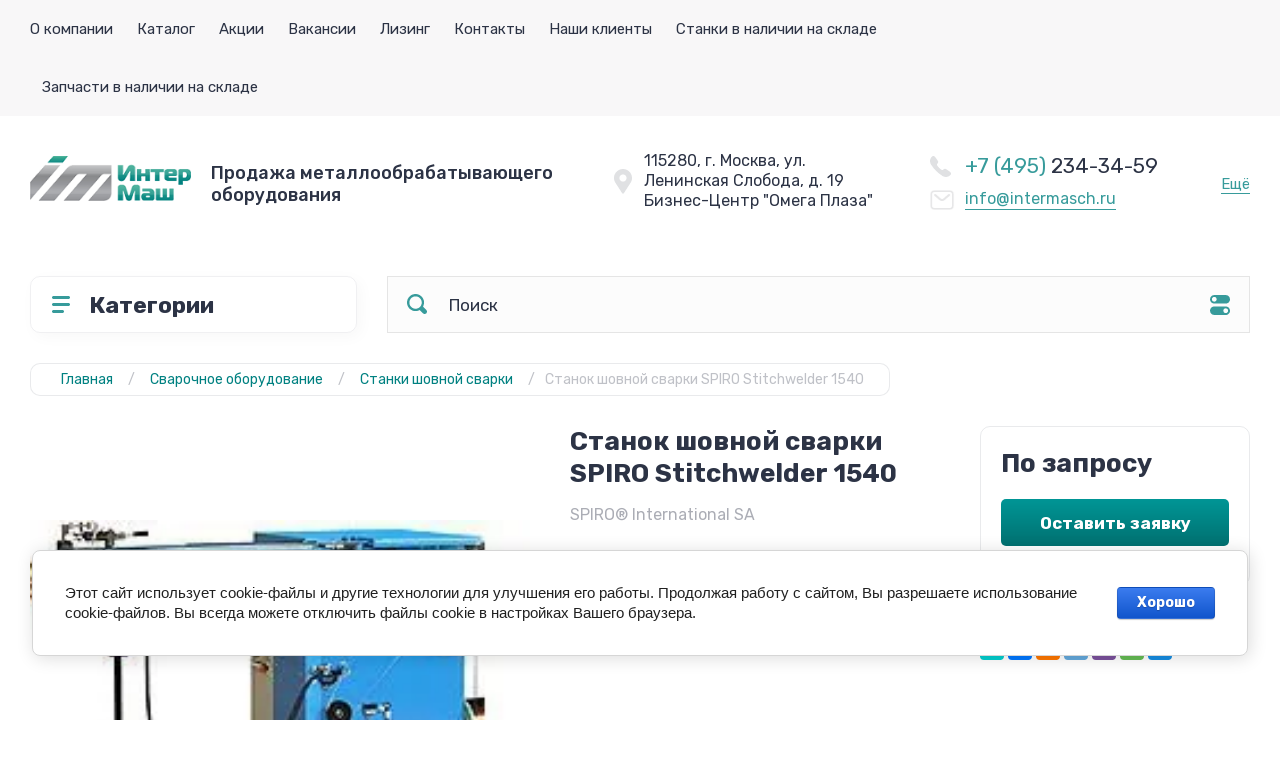

--- FILE ---
content_type: text/html; charset=utf-8
request_url: https://intermasch.ru/shop/product/stanok-shovnoj-svarki-spiro-stitchwelder-1540
body_size: 43952
content:
<!doctype html>
<html lang="ru">

<head>
<meta charset="utf-8">
<meta name="robots" content="all">
<title>Станок шовной сварки SPIRO Stitchwelder 1540 заказать в компании ИнтерМаш, г. Москва</title>
<meta name="description" content="Станок шовной сварки SPIRO Stitchwelder 1540 с доставкой от крупнейшего поставщика оборудования для листовой металлообработки в Москве">
<meta name="keywords" content="Станок шовной сварки SPIRO Stitchwelder 1540 в ИнтерМаш">
<meta name="SKYPE_TOOLBAR" content="SKYPE_TOOLBAR_PARSER_COMPATIBLE">
<meta name="viewport" content="width=device-width, initial-scale=1.0, maximum-scale=1.0, user-scalable=no">
<meta name="format-detection" content="telephone=no">
<!-- JQuery -->
<script src="/g/libs/jquery/1.10.2/jquery.min.js" charset="utf-8"></script>
<!-- JQuery -->




	<style>
		.site-header{flex:none}.header-top{padding:0 30px}@media (max-width: 767px){.header-top{padding:0}}.header-top__inner_ht{max-width:1398px;width:100%;margin:0 auto;display:flex}@media (max-width: 767px){.header-top__inner_ht{-webkit-align-items:center;-moz-align-items:center;align-items:center}}.header-top__left_ht{width:calc(100% - 210px)}@media (max-width: 1023px){.header-top__left_ht{width:calc(100% - 60px)}}@media (max-width: 767px){.header-top__left_ht{display:none}}.header-top .mob-burger-btn{display:none;width:60px;height:60px;position:relative;cursor:pointer}@media (max-width: 767px){.header-top .mob-burger-btn{display:block}}.header-top .mob-burger-btn:before{position:absolute;content:'';top:20px;left:20px;width:20px;height:20px}@media (max-width: 1023px){.header-top__right_ht{margin-left:auto}}@media (max-width: 767px){.header-top__right_ht{display:flex;-webkit-align-items:center;-moz-align-items:center;align-items:center}}.header-top__login_btn_ht{font-weight:700;font-size:17px;padding:19px 33px 20px 10px;width:210px;text-align:right;position:relative;cursor:pointer}@media (max-width: 1023px){.header-top__login_btn_ht{padding:0;height:60px;font-size:0;width:60px}}@media (max-width: 767px){.header-top__login_btn_ht{width:40px}}.header-top__login_btn_ht:before{position:absolute;top:50%;margin-top:-10px;right:0;content:'';width:15px;height:20px}@media (max-width: 767px){.header-top__login_btn_ht:before{right:13px}}.top_menu{padding:0;margin:0;list-style:none;font-size:0;z-index:10}.top_menu li{position:relative}.top_menu>li{display:inline-block;vertical-align:middle}.top_menu>li:first-child>a{padding-left:0}.top_menu>li>a{display:block;padding:20px 12px;font-size:15px;text-decoration:none}.top_menu>li ul{display:none;padding:20px 30px;margin:2px 0 0 12px;list-style:none;font-size:0;position:absolute;top:100%;left:0;border-radius:0 10px 10px 10px;width:270px;z-index:130}.top_menu>li ul:before{position:absolute;content:'';top:-7px;left:0}.top_menu>li ul li{display:block}.top_menu>li ul li a{font-size:15px;text-decoration:none;display:block;padding:15px 0}.top_menu>li ul li ul{top:0;right:100%;border-radius:10px;left:auto}.top_menu>li ul li ul:before{display:none}.top_menu .flexMenu-popup{right:0;left:auto;border-radius:10px 0 10px 10px}.top_menu .flexMenu-popup:before{left:auto;right:0}.top_menu li.flexMenu-popup li ul{left:-100%}.top_menu>li ul.right_level{left:-100%;top:100%}.top_menu>li ul.right_level ul{left:-100%;top:100%}.top_menu li.flexMenu-viewMore>a{width:34px;font-size:0;height:20px;border-radius:5px;padding:0;margin-left:12px}.header-bottom{position:relative;padding:0 30px}@media (max-width: 767px){.header-bottom{padding:0 20px}}.header-bottom__inner_hb{max-width:1398px;width:100%;margin:0 auto;display:flex;-webkit-align-items:center;-moz-align-items:center;align-items:center;min-height:130px;-webkit-flex-wrap:wrap;-moz-flex-wrap:wrap;-ms-flex-wrap:wrap;flex-wrap:wrap}.header-bottom__logo_hb{-webkit-box-flex:1;-webkit-flex:1 0 1%;-moz-box-flex:1;-moz-flex:1 0 1%;-ms-flex:1 0 1%;flex:1 0 1%;padding:20px 20px 20px 0;font-size:0;display:flex;-webkit-align-items:center;-moz-align-items:center;align-items:center;-webkit-flex-wrap:wrap;-moz-flex-wrap:wrap;-ms-flex-wrap:wrap;flex-wrap:wrap}@media (max-width: 767px){.header-bottom__logo_hb{-webkit-box-flex:1;-webkit-flex:1 0 100%;-moz-box-flex:1;-moz-flex:1 0 100%;-ms-flex:1 0 100%;flex:1 0 100%;padding:19px 0 20px;-webkit-box-pack:center;-ms-flex-pack:center;-webkit-justify-content:center;-moz-justify-content:center;justify-content:center}}.header-bottom__logo_pic_hb{display:block;margin:10px 20px 10px 0}@media (max-width: 767px){.header-bottom__logo_pic_hb{margin:0 0 20px}}.header-bottom__logo_pic_hb img{max-width:100%;height:auto}@media (max-width: 767px){.header-bottom__name_desc_hb{text-align:center;width:100%}}.header-bottom__logo_name_hb{font-weight:700;font-size:31px;margin:0 39px 0 0;display:inline-block;vertical-align:middle;text-decoration:none}@media (max-width: 1260px){.header-bottom__logo_name_hb{margin:0 0 4px;font-size:29px}}@media (max-width: 767px){.header-bottom__logo_name_hb{margin:0 0 5px}}.header-bottom__desc_hb{display:inline-block;vertical-align:middle;font-size:20px;margin-top:5px}@media (max-width: 1260px){.header-bottom__desc_hb{margin:0;display:block;font-size:19px}}@media (max-width: 767px){.header-bottom__desc_hb{font-size:18px}}.header-bottom__contacts_hb{width:636px;display:flex;-webkit-align-items:center;-moz-align-items:center;align-items:center;-webkit-box-pack:justify;-ms-flex-pack:justify;-webkit-justify-content:space-between;-moz-justify-content:space-between;justify-content:space-between}@media (max-width: 1260px){.header-bottom__contacts_hb{width:575px}}@media (max-width: 1023px){.header-bottom__contacts_hb{width:50%;min-width:280px}}@media (max-width: 767px){.header-bottom__contacts_hb{display:none}}.header-bottom__addres_hb{width:290px;font-size:16px;padding:20px 10px 20px 48px}@media (max-width: 1260px){.header-bottom__addres_hb{padding-top:13px}}@media (max-width: 1023px){.header-bottom__addres_hb{display:none}}.header-bottom__cont_block_hb{width:280px;padding:20px 0 20px 51px;display:flex;-webkit-box-align:end;-ms-flex-align:end;-webkit-align-items:flex-end;-moz-align-items:flex-end;align-items:flex-end;-webkit-box-pack:justify;-ms-flex-pack:justify;-webkit-justify-content:space-between;-moz-justify-content:space-between;justify-content:space-between;margin-left:auto}@media (max-width: 1260px){.header-bottom__cont_block_hb{min-width:252px;width:auto;max-width:280px}}.header-bottom__work_time_hb{font-size:15px;padding-bottom:3px}.header-bottom__phone_hb div a{font-size:21px;text-decoration:none}@media (max-width: 1260px){.header-bottom__phone_hb div a{font-size:18px}}.header-bottom__phone_hb div a span{display:inline-block;vertical-align:top;margin-right:5px}.contacts-popap{position:relative;width:50px;padding:0 0 5px 10px;text-align:right}@media (max-width: 767px){.contacts-popap{width:40px;height:60px;padding:0}}.contacts-popap__btn_cp{text-align:right;padding:0;cursor:pointer;font-size:15px;display:inline-block;flex:none}@media (max-width: 767px){.contacts-popap__btn_cp{font-size:0;position:relative;width:40px;height:60px;display:block}}.contacts-popap__btn_cp:before{display:none;position:absolute;content:'';top:0;left:0;width:100%;height:100%}@media (max-width: 767px){.contacts-popap__btn_cp:before{display:block}}.contacts-popap__block_cp{position:absolute;top:100%;right:0;border-radius:10px 0 10px 10px;width:400px;padding:67px 50px 50px;margin:10px 0 0;text-align:left;opacity:0;visibility:hidden;z-index:101}@media (max-width: 639px){.contacts-popap__block_cp{position:fixed;top:0;left:0;width:100%;right:0;bottom:0;overflow:hidden;overflow-y:auto;max-width:100%;padding:60px 30px 40px;margin:0;border-radius:0;margin:0}}.contacts-popap__block_cp.opened{opacity:1;visibility:visible}.contacts-popap__block_cp:before{position:absolute;content:'';right:0;top:-11px}@media (max-width: 639px){.contacts-popap__block_cp:before{display:none}}.contacts-popap__title_cp{font-weight:700;font-size:30px;padding:0 0 10px}@media (max-width: 639px){.contacts-popap__title_cp{font-size:25px}}.contacts-popap__phones_cp{padding:0 0 0 46px;margin:30px 0}@media (max-width: 639px){.contacts-popap__phones_cp{margin:14px 0 30px}}.contacts-popap__phones_title_cp{font-weight:500;font-size:16px;padding-bottom:15px}.contacts-popap__phones_body_cp div a{font-weight:500;font-size:20px;text-decoration:none;display:block;margin-bottom:5px}@media (max-width: 639px){.contacts-popap__phones_body_cp div a{font-size:18px}}.contacts-popap__phones_body_cp div a span{display:inline-block;vertical-align:top;margin-right:5px}.contacts-popap__addr_cp{padding:0 0 0 46px;margin:30px 0}.contacts-popap__addr_title_cp{font-weight:500;font-size:16px;padding-bottom:15px}.contacts-popap__addr_body_cp{font-size:17px}@media (max-width: 639px){.contacts-popap__addr_body_cp{font-size:15px}}.contacts-popap__work_cp{padding:0 0 0 46px;margin:30px 0}.contacts-popap__work_title_cp{font-weight:500;font-size:16px;padding-bottom:15px}.contacts-popap__work_body_cp{font-size:17px}@media (max-width: 639px){.contacts-popap__work_body_cp{font-size:15px}}.contacts-popap__social_cp{font-size:0;margin-left:-11px}.contacts-popap__social_cp a{position:relative;vertical-align:top;display:inline-block;text-decoration:none;width:22px;height:22px;margin:0 11px 2px}.contacts-popap__social_cp a:hover .ic1{opacity:0}.contacts-popap__social_cp a:hover .ic2{opacity:1}.contacts-popap__social_cp a .icon{display:flex;-webkit-align-items:center;-moz-align-items:center;align-items:center;-webkit-box-pack:center;-ms-flex-pack:center;-webkit-justify-content:center;-moz-justify-content:center;justify-content:center;position:absolute;top:0;left:0;width:100%;height:100%;overflow:hidden}.contacts-popap__social_cp a .icon img{max-width:100%;height:auto}.contacts-popap__social_cp a .ic2{opacity:0}.site-container{-webkit-box-flex:1;-webkit-flex:1 0 auto;-moz-box-flex:1;-moz-flex:1 0 auto;-ms-flex:1 0 auto;flex:1 0 auto;padding:30px 30px 40px}@media (max-width: 1260px){.site-container{padding-bottom:30px}}@media (max-width: 1023px){.site-container{padding:20px 30px 29px}}@media (max-width: 767px){.site-container{padding:20px 20px 0}}.site-container__inner_sc{max-width:1398px;width:100%;margin:0 auto;display:flex;-webkit-flex-wrap:wrap;-moz-flex-wrap:wrap;-ms-flex-wrap:wrap;flex-wrap:wrap}.site-container.site-container-product{padding-bottom:159px}@media (max-width: 1260px){.site-container.site-container-product{padding-bottom:91px}}@media (max-width: 1023px){.site-container.site-container-product{padding-bottom:87px}}@media (max-width: 767px){.site-container.site-container-product{padding-bottom:74px}}.container-left{width:327px;margin-right:30px}@media (max-width: 1260px){.container-left{-webkit-box-ordinal-group:3;-moz-box-ordinal-group:3;-webkit-order:2;-moz-order:2;-ms-flex-order:2;order:2;width:calc(100% + 30px);margin:0 -15px;display:flex;-webkit-flex-wrap:wrap;-moz-flex-wrap:wrap;-ms-flex-wrap:wrap;flex-wrap:wrap;-webkit-box-align:start;-ms-flex-align:start;-webkit-align-items:flex-start;-moz-align-items:flex-start;align-items:flex-start}}@media (max-width: 1023px){.container-left{width:100%;margin:0}}@media (max-width: 1260px){.container-left.container-left-folder{display:none}}.container-right{width:100%;position:relative;padding-top:87px}.container-right.container-right-main{width:calc(100% - 357px)}@media (max-width: 1260px){.container-right.container-right-main{width:100%}}@media (max-width: 1023px){.container-right{padding-top:77px}}@media (max-width: 639px){.container-right{padding-top:97px}}.site-main{padding:0 0 60px}@media (max-width: 767px){.site-main{padding:0 0 50px}}.cat-menu-wrap{border-radius:10px;padding:28px 30px 30px;margin:0 0 30px}@media (max-width: 1260px){.cat-menu-wrap{display:none}}.cat-menu-title{font-weight:700;font-size:23px;padding:0 0 20px 38px;position:relative}.cat-menu-title:before{position:absolute;content:'';top:3px;left:-2px;width:20px;height:20px}.cat_menu{margin:0;padding:11px 0 0;list-style:none}.cat_menu>li{display:block}.cat_menu>li.sublevel>a:before{opacity:1}.cat_menu>li>a{display:block;text-decoration:none;font-size:17px;padding:15px 0;position:relative}.cat_menu>li>a:before{position:absolute;content:'';top:50%;margin-top:-6px;right:0;width:8px;height:12px;opacity:0}.cat_menu>li ul{position:absolute;border-radius:0 10px 10px 10px;padding:30px 30px 40px;margin:0 0 0 30px;z-index:100;list-style:none;width:327px;display:none}.cat_menu>li ul li{display:block}.cat_menu>li ul li.sublevel>a:before{opacity:1}.cat_menu>li ul li a{display:block;text-decoration:none;font-size:17px;padding:16px 0;position:relative}.cat_menu>li ul li a:before{position:absolute;content:'';top:50%;margin-top:-6px;right:0;width:8px;height:12px;opacity:0}.cat_menu li.parentItem a{font-weight:500;font-size:21px;padding:0 0 25px}.cat-menu-wrap .cat_menu>li:nth-child(n+8){display:none}.cat-menu-wrap .fold-more-button{font-weight:400;cursor:pointer;font-size:14px;display:inline-block;padding:9px 50px 9px 20px;margin-top:38px;border-radius:5px}.cat-menu-wrap .fold-more-button.active{padding:9px 20px}.search-panel{position:absolute;top:0;left:0;right:0;z-index:100;height:57px}@media (min-width: 1261px){.search-panel{left:357px}.search-panel.search-panel-main-pages{left:0}.search-panel.search-panel-folder{left:0}}.search-panel.fix{position:fixed;top:0;left:0;right:0;padding:10px 30px;z-index:120;height:77px}@media (max-width: 767px){.search-panel.fix{position:absolute;padding:0}}.search-panel.fix .search-panel__inner_sp{max-width:1398px;width:100%;margin:0 auto}@media (min-width: 1261px){.search-panel.fix .fix-burger-btn{display:block}}.search-panel__inner_sp{display:flex;align-items:center}.search-panel .search-block{-webkit-box-flex:1;-webkit-flex:1 0 1%;-moz-box-flex:1;-moz-flex:1 0 1%;-ms-flex:1 0 1%;flex:1 0 1%;display:flex;border-radius:10px;margin-right:30px}@media (max-width: 1023px){.search-panel .search-block{margin-right:20px}}@media (max-width: 767px){.search-panel .search-block{margin:0}}.search-panel .site-search{width:calc(100% - 60px);height:57px;display:flex}.search-panel .site-search__text_ss{-webkit-box-flex:1;-webkit-flex:1 0 1%;-moz-box-flex:1;-moz-flex:1 0 1%;-ms-flex:1 0 1%;flex:1 0 1%;-webkit-box-ordinal-group:3;-moz-box-ordinal-group:3;-webkit-order:2;-moz-order:2;-ms-flex-order:2;order:2;font-size:17px;outline:none}@media (max-width: 767px){.search-panel .site-search__text_ss{width:calc(100% - 60px);flex:none}}.search-panel .site-search__btn_ss{height:100%;width:60px;font-size:0;outline:none}.search-panel .search-param-btn{height:57px;width:60px;border-radius:10px;position:relative;cursor:pointer}.search-panel .search-param-btn:before{position:absolute;content:'';width:100%;height:100%;top:0;left:0}.search-panel #shop2-cart-preview{width:0;height:0;opacity:0;visibility:hidden;font-size:0}.panel-cat-menu{position:absolute;margin-right:30px;width:327px;z-index:112;top:0;left:0}.panel-cat-menu.active .panel-cat-menu__btn{border-radius:10px 10px 0 0}.panel-cat-menu.active .cat_menu{display:block}.panel-cat-menu.panel-cat-folder{left:-357px}.panel-cat-menu.panel-cat-main{display:none}@media (max-width: 1260px){.panel-cat-menu{display:none}}.panel-cat-menu__btn{padding:13.5px 15px 13.5px 58px;border-radius:10px}.panel-cat-menu__btn:before{top:17px;left:20px}.panel-cat-menu .cat_menu{position:absolute;top:100%;left:0;right:0;padding:30px;border-radius:0 0 10px 10px;display:none}.main-slider{position:relative;font-size:0;border-radius:10px;overflow:hidden;margin-bottom:30px;max-height:686px;overflow:hidden}@media (max-width: 1023px){.main-slider{margin-bottom:20px}}@media (max-width: 767px){.main-slider{margin:0 -20px 20px;border-radius:0}}.main-slider__item_in_ms{display:block;position:relative;height:550px}@media (max-width: 1023px){.main-slider__item_in_ms{height:382px}}@media (max-width: 767px){.main-slider__item_in_ms{height:282px}}.main-slider__item_link_ms{position:absolute;top:0;left:0;right:0;bottom:0;display:block;z-index:1}.main-slider__image_ms{position:absolute;top:0;left:0;right:0;bottom:0;display:block}.main-slider__image_ms.top_dark:before{position:absolute;content:'';top:0;left:0;width:100%;height:100%}.main-slider__image_ms img{max-width:none;width:100%;height:100%;-o-object-fit:cover;object-fit:cover;-o-object-position:50% 50%;object-position:50% 50%}.main-slider__info_ms{position:relative;display:flex;-webkit-box-direction:normal;-webkit-box-orient:vertical;-moz-box-direction:normal;-moz-box-orient:vertical;-webkit-flex-direction:column;-moz-flex-direction:column;-ms-flex-direction:column;flex-direction:column;-webkit-box-align:start;-ms-flex-align:start;-webkit-align-items:flex-start;-moz-align-items:flex-start;align-items:flex-start;-webkit-box-pack:justify;-ms-flex-pack:justify;-webkit-justify-content:space-between;-moz-justify-content:space-between;justify-content:space-between}.main-slider__flag_ms{border-radius:5px;font-weight:500;font-size:15px;padding:6px 20px;display:block}@media (max-width: 767px){.main-slider__flag_ms{font-size:13px;padding:4.5px 15px}}.main-slider__text_ms{display:block}.main-slider__title_ms{font-weight:500;font-size:48px;padding-bottom:14px;display:block}@media (max-width: 1023px){.main-slider__title_ms{padding-bottom:10px;font-size:38px}}@media (max-width: 767px){.main-slider__title_ms{font-size:26px}}.main-slider__desc_ms{font-size:21px;display:block;margin-bottom:10px}@media (max-width: 1023px){.main-slider__desc_ms{font-size:16px;margin-bottom:0}}@media (max-width: 767px){.main-slider__desc_ms{font-size:14px}}.main-slider__price_wrap_ms{display:block}.main-slider__old_price_ms{font-size:16px;padding-bottom:14px;display:block}@media (max-width: 767px){.main-slider__old_price_ms{font-size:15px}}.main-slider__old_price_ms span{font-weight:400}.main-slider__old_price_ms .old_price_title{display:inline-block;margin-right:3px}.main-slider__old_price_ms .old_price_cur{display:inline-block;margin-left:3px}.main-slider__price_ms{border-radius:5px;font-weight:700;font-size:24px;display:inline-block;padding:10px 60px 10px 20px;position:relative;min-width:220px}.main-slider__price_ms span{font-weight:400;font-size:18px;display:inline-block;margin-left:3px}@media (max-width: 767px){.main-slider__price_ms{font-size:19px;padding:8.5px 20px;min-width:172px}}.main-slider__price_ms:before{position:absolute;content:'';top:50%;margin-top:-10px;right:60px;width:1px;height:20px}.main-slider .slider-counter{position:absolute;bottom:60px;right:60px;font-size:0;border-radius:5px;display:flex;-webkit-align-items:center;-moz-align-items:center;align-items:center;overflow:hidden;height:50px}@media (max-width: 1023px){.main-slider .slider-counter{bottom:40px;right:40px}}@media (max-width: 767px){.main-slider .slider-counter{display:none}}.main-slider .slider-counter .count_num{font-weight:700;font-size:15px;width:30px;padding:1px 3px;text-align:center;margin-right:-1px}.main-slider .slider-counter .count_all{font-weight:300;font-size:15px;width:30px;padding:1px 3px;text-align:center}.main-slider__small-slider{position:absolute;top:60px;left:60px;bottom:61px;right:250px}@media (max-width: 1023px){.main-slider__small-slider{top:40px;left:40px;bottom:40px;right:210px}}@media (max-width: 767px){.main-slider__small-slider{top:20px;left:20px;bottom:20px;right:20px}}.main-slider__info_ms{height:429px}@media (max-width: 1023px){.main-slider__info_ms{height:302px}}@media (max-width: 767px){.main-slider__info_ms{height:242px}}
	</style>




<!-- Common js -->
	<link rel="stylesheet" href="/g/css/styles_articles_tpl.css">
<meta name="yandex-verification" content="4fcac1865f1e02fd" />
<meta name="cmsmagazine" content="86368d8963b4f0f96b434aafa426cd49" />
<meta name="google-site-verification" content="aPafUGaFkTa1TAXD6I3q7Bkj18awK55OAJMrDCsoMFE" />
<meta name="google-site-verification" content="yA5OG0UCMdxYpmX-tyEes-fOsZT36ffG-J8RCT_IMvE" />

            <!-- 46b9544ffa2e5e73c3c971fe2ede35a5 -->
            <script src='/shared/s3/js/lang/ru.js'></script>
            <script src='/shared/s3/js/common.min.js'></script>
        <link rel='stylesheet' type='text/css' href='/shared/s3/css/calendar.css' /><link rel="stylesheet" href="/g/libs/lightgallery-proxy-to-hs/lightgallery.proxy.to.hs.min.css" media="all" async>
<script src="/g/libs/lightgallery-proxy-to-hs/lightgallery.proxy.to.hs.stub.min.js"></script>
<script src="/g/libs/lightgallery-proxy-to-hs/lightgallery.proxy.to.hs.js" async></script>
<link rel="icon" href="/favicon.svg" type="image/svg+xml">

<!--s3_require-->
<link rel="stylesheet" href="/g/basestyle/1.0.1/user/user.css" type="text/css"/>
<link rel="stylesheet" href="/g/basestyle/1.0.1/cookie.message/cookie.message.css" type="text/css"/>
<link rel="stylesheet" href="/g/basestyle/1.0.1/user/user.blue.css" type="text/css"/>
<script type="text/javascript" src="/g/basestyle/1.0.1/user/user.js" async></script>
<link rel="stylesheet" href="/g/basestyle/1.0.1/cookie.message/cookie.message.blue.css" type="text/css"/>
<script type="text/javascript" src="/g/basestyle/1.0.1/cookie.message/cookie.message.js" async></script>
<!--/s3_require-->
<!-- Common js -->

<!-- Shop init -->
			
		
		
		
			<link rel="stylesheet" type="text/css" href="/g/shop2v2/default/css/theme.less.css">		
			<script type="text/javascript" src="/g/shop2v2/default/js/shop2v2-plugins.js"></script>
		
			<script type="text/javascript" src="/g/shop2v2/default/js/shop2.2.min.js"></script>
		
	<script type="text/javascript">shop2.init({"productRefs": {"1206638907":{"tehniceskie_harakteristiki":{"6c97f37b2c7a8c3d5571387330df149c":["1490109707"]}}},"apiHash": {"getPromoProducts":"d1899267fefad589d8db013bd1f15fdf","getSearchMatches":"275f36e91e094effd23ea64db1820cc2","getFolderCustomFields":"d2a2d0714033a33a9dfb0cdb2b9f393c","getProductListItem":"7b65602f20d767ec8d22ee56bb9ff56f","cartAddItem":"e67e2ec7e7fded18cda74ccaca0ca9df","cartRemoveItem":"9b8bf6c618290b6045f5e74e112d007d","cartUpdate":"55177f077484d71462009274d04083dc","cartRemoveCoupon":"04b4c1badbbce0f228b36c0c6c57716b","cartAddCoupon":"1c8825fd0789f3885b4f81e0098bfe96","deliveryCalc":"c8aa5848292529ccad812c9f251c48ab","printOrder":"3acbc8735aef7b8194d8a83192214bd7","cancelOrder":"e747b7110281972b8ba3c9dd5dd01916","cancelOrderNotify":"053a93d5746ea4ff9683ff694b368d19","repeatOrder":"6a658d5e7f0e1f1060503334feb8814d","paymentMethods":"28b4cf5c55c04add58a60d951612a401","compare":"b94af3677c0a0fe4591afd95332e5b1d"},"hash": null,"verId": 96976,"mode": "product","step": "","uri": "/catalog","IMAGES_DIR": "/d/","my": {"show_sections":false,"buy_alias":"\u0412 \u043a\u043e\u0440\u0437\u0438\u043d\u0443","buy_mod":true,"buy_kind":true,"on_shop2_btn":true,"gr_show_one_click_in_thumbs":true,"gr_auth_placeholder":true,"gr_show_collcetions_amount":true,"gr_kinds_slider":true,"gr_cart_titles":true,"gr_filter_range_slider":true,"gr_search_range_slider":true,"gr_add_to_compare_text":"\u0421\u0440\u0430\u0432\u043d\u0438\u0442\u044c","search_form_btn":"\u041d\u0430\u0439\u0442\u0438","gr_login_placeholered":true,"gr_unwrap_login_btns":true,"gr_filter_remodal_res":"1260","gr_sorting_no_filter":true,"gr_filter_remodal":true,"gr_filter_placeholders":true,"gr_only_filter_result":true,"gr_result_wrap":true,"gr_filter_reset_text":"\u0421\u0431\u0440\u043e\u0441\u0438\u0442\u044c","gr_view_class":" view_opened view-1","gr_filter_sorting_by":"\u0421\u043e\u0440\u0442\u0438\u0440\u043e\u0432\u0430\u0442\u044c \u043f\u043e","gr_by_price_desc":"\u0421\u0430\u043c\u044b\u0435 \u0434\u043e\u0440\u043e\u0433\u0438\u0435","gr_by_price_asc":"\u0421\u0430\u043c\u044b\u0435 \u0434\u0435\u0448\u0435\u0432\u044b\u0435","gr_by_name_desc":"\u041d\u0430\u0437\u0432\u0430\u043d\u0438\u0435 \u043e\u0442 \u0410","gr_by_name_asc":"\u041d\u0430\u0437\u0432\u0430\u043d\u0438\u0435 \u043e\u0442 \u042f","gr_vendor_in_thumbs":true,"gr_show_options_text":"\u0412\u0441\u0435 \u043f\u0430\u0440\u0430\u043c\u0435\u0442\u0440\u044b","gr_show_titles":true,"hide_in_search":["price"],"hide_in_filter":["price"],"gr_hide_list_params":true,"params":"\u0422\u0435\u0445\u043d\u0438\u0447\u0435\u0441\u043a\u0438\u0435 \u0445\u0430\u0440\u0430\u043a\u0442\u0435\u0440\u0438\u0441\u0442\u0438\u043a\u0438","gr_hide_list_buy":true,"gr_pagelist_only_icons":true,"gr_h1_in_column":true,"gr_options_more_btn":"\u0412\u0441\u0435 \u043f\u0430\u0440\u0430\u043c\u0435\u0442\u0440\u044b","gr_pluso_title":"\u041f\u043e\u0434\u0435\u043b\u0438\u0442\u044c\u0441\u044f:","gr_product_one_click":"\u041e\u0441\u0442\u0430\u0432\u0438\u0442\u044c \u0437\u0430\u044f\u0432\u043a\u0443","gr_rev_counter_parentheses_hide":true,"gr_cart_auth_remodal":true,"gr_cart_show_options_text":"\u0412\u0441\u0435 \u043f\u0430\u0440\u0430\u043c\u0435\u0442\u0440\u044b","gr_cart_total_title":"\u0420\u0430\u0441\u0447\u0435\u0442","gr_cart_reg_placeholder":true,"gr_cart_preview_version":"2.2.110.2-power-tools-shop-cart-preview","gr_hide_no_amount_rating":true,"gr_search_form_title":"\u0420\u0430\u0441\u0448\u0438\u0440\u0435\u043d\u043d\u044b\u0439 \u043f\u043e\u0438\u0441\u043a","gr_cart_preview_sum":"\u041d\u0430 \u0441\u0443\u043c\u043c\u0443:","gr_filter_select_btn":"\u0435\u0449\u0435","gr_compare_class":" ","gr_main_blocks_version":"global:shop2.2.110-power-tools-shop-main-blocks.tpl","gr_collections_item":"global:shop2.2.110-power-tools-shop-product-item-collections.tpl","gr_collections_blocks":"global:shop2.2.110-power-tools-shop-product-item-collections-blocks.tpl","gr_cart_page_version":"global:shop2.2.110-power-tools-shop-additional-cart.tpl","gr_product_item_desc":"global:shop2.2.110-power-tools-shop-product-item-desc.tpl","gr_product_template_name":"shop2.2.110-power-tools-shop-product-list-thumbs.tpl","gr_product_page_version":"global:shop2.2.110-power-tools-shop-additional-product.tpl","gr_image_lazy_load":true,"gr_pagelist_lazy_load":true,"lazy_load_subpages":true,"gr_fast_cart_product":true,"gr_product_quick_view":true,"gr_buy_btn_data_url":true,"gr_shop2_msg":true,"gr_shop2_msg_style":true,"gr_selected_theme":2,"gr_additional_work_btn":true,"gr_flex_menu":true},"shop2_cart_order_payments": 1,"cf_margin_price_enabled": 0,"maps_yandex_key":"","maps_google_key":""});</script>
<style type="text/css">.product-item-thumb {width: 440px;}.product-item-thumb .product-image, .product-item-simple .product-image {height: 440px;width: 440px;}.product-item-thumb .product-amount .amount-title {width: 344px;}.product-item-thumb .product-price {width: 390px;}.shop2-product .product-side-l {width: 200px;}.shop2-product .product-image {height: 190px;width: 200px;}.shop2-product .product-thumbnails li {width: 56px;height: 56px;}</style>
<!-- Shop init -->

<!-- Theme styles -->
		    <link rel="stylesheet" href="/t/v2019/images/theme5/theme.scss.css">
	

<!-- Theme styles -->



<link rel="stylesheet" href="/g/templates/shop2/2.110.2/power-tools-shop/css/global_styles.css">
<link rel="stylesheet" href="/t/v2019/images/css/redising.scss.css">
<link rel="stylesheet" href="/t/v2019/images/css/lazyyt.scss.css">
<script src="/t/v2019/images/js/lazyyt.js"></script>
<script src="/t/v2019/images/js/redising.js"></script>

<link rel="stylesheet" href="/t/v2019/images/css/seo_addons.scss.css">
<link rel="stylesheet" href="/t/v2019/images/css/mode_catalog.scss.css">
<link rel="stylesheet" href="/t/v2019/images/css/seo_cats_styles.scss.css">
</head>
<body class="site shop2_msg_style">
	<div class="site__wrapper">

		<div class="burger-block">
			<div class="burger-block__panel_bb">
				<button class="close_btn">
		            <span>Закрыть</span>
		        </button>

		        <div class="burger-block__panel_in_bb">
		        	<div class="burger-block__title_bb">Категории</div>
		        	<nav class="burger-block__body_bb"></nav>
		        	<nav class="burger-block__menu_body_bb"></nav>
		        </div>
			</div>
		</div>
		
		
		<header class="site-header">

			<div class="header-top">
				<div class="header-top__inner_ht">

					<div class="mob-burger-btn">&nbsp;</div>
					<div class="header-top__left_ht">											
						<nav class="header-top__menu_ht">
							<ul class="top_menu">
			                  			                      			                      			                          <li class="has"><a href="/about_us">О компании</a>
			                      			                      			                  			                      			                          			                                  </li>
			                              			                          			                      			                      			                          <li class=""><a href="/">Каталог</a>
			                      			                      			                  			                      			                          			                                  </li>
			                              			                          			                      			                      			                          <li class="has"><a href="/special_offers">Акции</a>
			                      			                      			                  			                      			                          			                                  </li>
			                              			                          			                      			                      			                          <li class=""><a href="/vacancy">Вакансии</a>
			                      			                      			                  			                      			                          			                                  </li>
			                              			                          			                      			                      			                          <li class="has"><a href="/leasing">Лизинг</a>
			                      			                      			                  			                      			                          			                                  </li>
			                              			                          			                      			                      			                          <li class="has"><a href="/contacts">Контакты</a>
			                      			                      			                  			                      			                          			                                  </li>
			                              			                          			                      			                      			                          <li class=""><a href="/our_customers">Наши клиенты</a>
			                      			                      			                  			                      			                          			                                  </li>
			                              			                          			                      			                      			                          <li class=""><a href="https://intermasch.ru/stock">Станки в наличии на складе</a>
			                      			                      			                  			                      			                          			                                  </li>
			                              			                          			                      			                      			                          <li class=""><a href="/rashodnye_materialy">Запчасти в наличии на складе</a>
			                      			                      			                  			                  </li>
			              </ul>
						</nav>
					</div>
					
					<div class="header-top__right_ht">
						<div class="header-top__login_btn_ht" data-remodal-target="login_popap">Кабинет</div>
					</div>
				</div>
			</div>

			<div class="header-bottom">
				<div class="header-bottom__inner_hb">
					
					<div class="header-bottom__logo_hb logo-left">
																			<a href="https://intermasch.ru" class="header-bottom__logo_pic_hb"><img src="/thumb/2/6lfRD5YneJyAGxeMe0OymQ/200r90/d/logointermasch.png" alt=""></a>
																		
												<div class="header-bottom__name_desc_hb">
																					<div class="header-bottom__desc_hb">Продажа металлообрабатывающего оборудования</div>
													</div>
											</div>

					<div class="header-bottom__contacts_hb">
												<div class="header-bottom__addres_hb">
							115280, г. Москва, ул. Ленинская Слобода, д. 19 Бизнес-Центр &quot;Омега Плаза&quot;
						</div>
												
												<div class="header-contacts-wrap">
							<div class="header-bottom__cont_block_hb">
								<div class="header-bottom__phones_block_hb">
																											<div class="header-bottom__phone_hb">
																														<div class="phone-mess">
											<a href="tel:+74952343459"><span>+7 (495)</span>234-34-59</a>
																					</div>	
																																																																					</div>
																	</div>
								<div class="contacts-popap">
									<div class="contacts-popap__btn_cp">Ещё</div>
									<div class="contacts-popap__block_cp">
										<button class="close_btn">
								            <span>Закрыть</span>
								        </button>	
																		        <div class="contacts-popap__title_cp">Контакты</div>
								        	
																		        <div class="contacts-popap__phones_cp">
								        									        	<div class="contacts-popap__phones_title_cp">Телефоны:</div>
								        									        	<div class="contacts-popap__phones_body_cp">
								        															<div class="phone-mess">
														<a href="tel:+74952343459"><span>+7 (495)</span>234-34-59</a>
																											</div>
								        															<div class="phone-mess">
														<a href="tel:+74952343460"><span>+7 (495)</span>234-34-60</a>
																											</div>
								        															<div class="phone-mess">
														<a href="tel:+74952343461"><span>+7 (495)</span>234-34-61</a>
																											</div>
								        										        	</div>
								        </div>
								        										
																		        <div class="contacts-popap__addr_cp">
								        									        	<div class="contacts-popap__addr_title_cp">Адрес:</div>
								        									        	<div class="contacts-popap__addr_body_cp">
								        		115280, г. Москва, ул. Ленинская Слобода, д. 19 Бизнес-Центр &quot;Омега Плаза&quot;
								        	</div>
								        </div>
								        																												        <div class="email-popup">
								        									        		<div class="email-popup-title">Электронная почта</div>
								        									        	<div class="email-popup-body">
								        		<a href="mailto:info@intermasch.ru">info@intermasch.ru</a>
								        	</div>
								        </div>
								        																			</div>
								</div>
							</div>
							<div class="email-wrap">
								<a href="mailto:info@intermasch.ru">info@intermasch.ru</a>
							</div>
						</div>
												
					</div>
				</div>
			</div>

		</header> <!-- .site-header -->


		<div class="site-container site-container-product">

			<div class="site-container__inner_sc">
			
				
				
				<div class="container-right">
					
					<nav class="panel-cat-menu">
						<div class="panel-cat-menu__btn cat-menu-title">Категории</div>

						<ul class="cat_menu">
													         						         						         						         						    						         						              						              						                   <li class="firstlevel sublevel "><a class="hasArrow" href="/listogibochnye_stanki"><span>Листогибочные прессы</span></a>
						              						         						         						         						         						    						         						              						                   						                        <ul>
						                            <li class="parentItem"><a href="/listogibochnye_stanki"><span>Листогибочные прессы</span></a></li>
						                    							              						              						                   <li class=""><a href="/folder/307222707"><span>Прессы листогибочные LS-CMU серии VS</span></a>
						              						         						         						         						         						    						         						              						                   						                        </li>
						                        						                   						              						              						                   <li class=""><a href="/catalog/folder/pressy-listogibochnye-serii-cap-a"><span>Прессы листогибочные серии CAP-A</span></a>
						              						         						         						         						         						    						         						              						                   						                        </li>
						                        						                   						              						              						                   <li class=""><a href="/catalog/folder/pressy-listogibochnye-serii-cap-s"><span>Прессы листогибочные серии CAP-S</span></a>
						              						         						         						         						         						    						         						              						                   						                        </li>
						                        						                   						              						              						                   <li class=""><a href="/catalog/folder/pressy-listogibochnye-serii-cap-e"><span>Прессы листогибочные серии CAP-E</span></a>
						              						         						         						         						         						    						         						              						                   						                        </li>
						                        						                   						              						              						                   <li class=""><a href="/catalog/folder/pressy-listogibochnye-serii-cap-b"><span>Прессы листогибочные серии CAP-B</span></a>
						              						         						         						         						         						    						         						              						                   						                        </li>
						                        						                   						              						              						                   <li class=""><a href="/catalog/folder/pressy-listogibochnye-ls-cmu-serii-gcp"><span>Прессы листогибочные LS-CMU серии GCP</span></a>
						              						         						         						         						         						    						         						              						                   						                        </li>
						                        						                   						              						              						                   <li class=""><a href="/catalog/folder/pressy-listogibochnye-serii-power-bend-pro"><span>Прессы листогибочные серии Power Bend Pro</span></a>
						              						         						         						         						         						    						         						              						                   						                        </li>
						                        						                             </ul></li>
						                        						                   						              						              						                   <li class="firstlevel sublevel "><a class="hasArrow" href="/lazernaya_rezka"><span>Лазерная резка</span></a>
						              						         						         						         						         						    						         						              						                   						                        <ul>
						                            <li class="parentItem"><a href="/lazernaya_rezka"><span>Лазерная резка</span></a></li>
						                    							              						              						                   <li class="sublevel "><a class="hasArrow" href="/stanki-lazernoj-rezki-ilaser"><span>Станки лазерной резки серии iLaser</span></a>
						              						         						         						         						         						    						         						              						                   						                        <ul>
						                            <li class="parentItem"><a href="/stanki-lazernoj-rezki-ilaser"><span>Станки лазерной резки серии iLaser</span></a></li>
						                    							              						              						                   <li class=""><a href="/catalog/folder/light"><span>Light</span></a>
						              						         						         						         						         						    						         						              						                   						                        </li>
						                        						                   						              						              						                   <li class=""><a href="/catalog/folder/light-combi"><span>Light Combi</span></a>
						              						         						         						         						         						    						         						              						                   						                        </li>
						                        						                   						              						              						                   <li class=""><a href="/catalog/folder/light-eco"><span>Light (ECO)</span></a>
						              						         						         						         						         						    						         						              						                   						                        </li>
						                        						                   						              						              						                   <li class=""><a href="/catalog/folder/smart"><span>Smart</span></a>
						              						         						         						         						         						    						         						              						                   						                        </li>
						                        						                   						              						              						                   <li class=""><a href="/catalog/folder/heavy"><span>Heavy</span></a>
						              						         						         						         						         						    						         						              						                   						                        </li>
						                        						                   						              						              						                   <li class=""><a href="/catalog/folder/profile"><span>Profile</span></a>
						              						         						         						         						         						    						         						              						                   						                        </li>
						                        						                   						              						              						                   <li class=""><a href="/catalog/folder/ultra"><span>Ultra</span></a>
						              						         						         						         						         						    						         						              						                   						                        </li>
						                        						                   						              						              						                   <li class=""><a href="/catalog/folder/weld"><span>WELD</span></a>
						              						         						         						         						         						    						         						              						                   						                        </li>
						                        						                             </ul></li>
						                        						                   						              						              						                   <li class="sublevel "><a class="hasArrow" href="/stanki-lazernoj-rezki-lasercut"><span>Станки лазерной резки LaserCUT</span></a>
						              						         						         						         						         						    						         						              						                   						                        </li>
						                        						                             </ul></li>
						                        						                   						              						              						                   <li class="firstlevel sublevel "><a class="hasArrow" href="/gilotiny"><span>Гильотины</span></a>
						              						         						         						         						         						    						         						              						                   						                        <ul>
						                            <li class="parentItem"><a href="/gilotiny"><span>Гильотины</span></a></li>
						                    							              						              						                   <li class="sublevel "><a class="hasArrow" href="/gilotiny-gidravlicheskiye"><span>Гильотины гидравлические</span></a>
						              						         						         						         						         						    						         						              						                   						                        <ul>
						                            <li class="parentItem"><a href="/gilotiny-gidravlicheskiye"><span>Гильотины гидравлические</span></a></li>
						                    							              						              						                   <li class=""><a href="/catalog/folder/gilotiny-gidravlicheskie-serii-hvs"><span>Гильотины гидравлические серии HVS</span></a>
						              						         						         						         						         						    						         						              						                   						                        </li>
						                        						                   						              						              						                   <li class=""><a href="/catalog/folder/gilotiny-gidravlicheskie-serii-hsb"><span>Гильотины гидравлические серии HSB</span></a>
						              						         						         						         						         						    						         						              						                   						                        </li>
						                        						                             </ul></li>
						                        						                   						              						              						                   <li class="sublevel "><a class="hasArrow" href="/gilotiny_elektromehanicheskie"><span>Гильотины электромеханические</span></a>
						              						         						         						         						         						    						         						              						                   						                        <ul>
						                            <li class="parentItem"><a href="/gilotiny_elektromehanicheskie"><span>Гильотины электромеханические</span></a></li>
						                    							              						              						                   <li class=""><a href="/hm_transtech_mls_mls_eb_mls_ec"><span>Гильотины электромеханические HM Transtech серии MLS, MLS EB, MLS EC</span></a>
						              						         						         						         						         						    						         						              						                   						                        </li>
						                        						                   						              						              						                   <li class=""><a href="/hm_transtech_mps_mps_eb_mps_ec"><span>Гильотины электромеханические HM Transtech серии MPS, MPS EB, MPS EC</span></a>
						              						         						         						         						         						    						         						              						                   						                        </li>
						                        						                   						              						              						                   <li class=""><a href="/hm_transtech_mpsh_mpsh_eb_mpsh_ec"><span>Гильотины электромеханические HM Transtech серии MPSH, MPSH EB, MPSH EC</span></a>
						              						         						         						         						         						    						         						              						                   						                        </li>
						                        						                   						              						              						                   <li class=""><a href="/hm_transtech_ts-m"><span>Гильотины электромеханические HM Transtech серии TS-M</span></a>
						              						         						         						         						         						    						         						              						                   						                        </li>
						                        						                   						              						              						                   <li class=""><a href="/hm_transtech_tts"><span>Гильотины электромеханические HM Transtech серии TTS</span></a>
						              						         						         						         						         						    						         						              						                   						                        </li>
						                        						                   						              						              						                   <li class=""><a href="/elektromehanicheskie_gilotiny_jou"><span>Гильотины электромеханические JOUANEL серии CGS</span></a>
						              						         						         						         						         						    						         						              						                   						                        </li>
						                        						                   						              						              						                   <li class=""><a href="/catalog/folder/gilotiny-elektromehanicheskie-mg"><span>Гильотины электромеханические MG</span></a>
						              						         						         						         						         						    						         						              						                   						                        </li>
						                        						                   						              						              						                   <li class=""><a href="/catalog/folder/gilotiny-elektromehanicheskie-mgr"><span>Гильотины электромеханические MG-R</span></a>
						              						         						         						         						         						    						         						              						                   						                        </li>
						                        						                             </ul></li>
						                        						                   						              						              						                   <li class="sublevel "><a class="hasArrow" href="/gilotinnye-nozhnitsy"><span>Гильотины ручные</span></a>
						              						         						         						         						         						    						         						              						                   						                        <ul>
						                            <li class="parentItem"><a href="/gilotinnye-nozhnitsy"><span>Гильотины ручные</span></a></li>
						                    							              						              						                   <li class=""><a href="/hm_transtech-serii_ts"><span>Ручные гильотины HM Transtech серии TS</span></a>
						              						         						         						         						         						    						         						              						                   						                        </li>
						                        						                   						              						              						                   <li class=""><a href="/hm_transtech_tps"><span>Ручные гильотины HM Transtech серии TPS</span></a>
						              						         						         						         						         						    						         						              						                   						                        </li>
						                        						                   						              						              						                   <li class=""><a href="/ruchnye_gilotiny_jouanel"><span>Ручные гильотины JOUANEL</span></a>
						              						         						         						         						         						    						         						              						                   						                        </li>
						                        						                             </ul></li>
						                        						                   						              						              						                   <li class=""><a href="/catalog/folder/liniya-prodolno-poperechnoj-rezki"><span>Линия продольно-поперечной резки</span></a>
						              						         						         						         						         						    						         						              						                   						                        </li>
						                        						                             </ul></li>
						                        						                   						              						              						                   <li class="firstlevel sublevel "><a class="hasArrow" href="/press"><span>Прессы</span></a>
						              						         						         						         						         						    						         						              						                   						                        <ul>
						                            <li class="parentItem"><a href="/press"><span>Прессы</span></a></li>
						                    							              						              						                   <li class="sublevel "><a class="hasArrow" href="/krivoshipnye-pressy"><span>Кривошипные прессы</span></a>
						              						         						         						         						         						    						         						              						                   						                        <ul>
						                            <li class="parentItem"><a href="/krivoshipnye-pressy"><span>Кривошипные прессы</span></a></li>
						                    							              						              						                   <li class=""><a href="/ekstsentrikovyy-press-fresan-serii-fp"><span>Эксцентриковый пресс FRESAN серии FP</span></a>
						              						         						         						         						         						    						         						              						                   						                        </li>
						                        						                   						              						              						                   <li class=""><a href="/ekstsentrikovyy-press-fresan-serii-fp-s-mekhanicheskoy-muftoy"><span>Эксцентриковый пресс FRESAN серии FP с механической муфтой</span></a>
						              						         						         						         						         						    						         						              						                   						                        </li>
						                        						                   						              						              						                   <li class=""><a href="/ekstsentrikovyy-press-fresan-serii-fp-s-zubchatoy-peredachey"><span>Эксцентриковый пресс FRESAN серии FP с зубчатой передачей</span></a>
						              						         						         						         						         						    						         						              						                   						                        </li>
						                        						                             </ul></li>
						                        						                   						              						              						                   <li class="sublevel "><a class="hasArrow" href="/gidravlicheskiy-pressy"><span>Гидравлические прессы</span></a>
						              						         						         						         						         						    						         						              						                   						                        <ul>
						                            <li class="parentItem"><a href="/gidravlicheskiy-pressy"><span>Гидравлические прессы</span></a></li>
						                    							              						              						                   <li class=""><a href="/c-obraznyy-gidravlicheskiy-pressa-fresan-serii-fhp"><span>C- образный гидравлический пресс для глубокой вытяжки двойного действия FRESAN серии FHP</span></a>
						              						         						         						         						         						    						         						              						                   						                        </li>
						                        						                   						              						              						                   <li class=""><a href="/c-obraznyy-gidravlicheskiy-press-fresan-serii-fhs"><span>C- образный гидравлический пресс FRESAN серии FHС</span></a>
						              						         						         						         						         						    						         						              						                   						                        </li>
						                        						                   						              						              						                   <li class=""><a href="/h-obraznyy-gidravlicheskiy-press-fresan-serii-fp-h"><span>H- образный гидравлический пресс FRESAN серии FP-H</span></a>
						              						         						         						         						         						    						         						              						                   						                        </li>
						                        						                             </ul></li>
						                        						                             </ul></li>
						                        						                   						              						              						                   <li class="firstlevel sublevel "><a class="hasArrow" href="/plazmennaya_rezka"><span>Плазменная резка</span></a>
						              						         						         						         						         						    						         						              						                   						                        <ul>
						                            <li class="parentItem"><a href="/plazmennaya_rezka"><span>Плазменная резка</span></a></li>
						                    							              						              						                   <li class=""><a href="/stanok_plazmennoy_rezki_icut_3015"><span>Станок плазменной резки iCut 3015</span></a>
						              						         						         						         						         						    						         						              						                   						                        </li>
						                        						                             </ul></li>
						                        						                   						              						              						                   <li class="firstlevel sublevel "><a class="hasArrow" href="/valcovochnye_stanki"><span>Вальцовочные станки</span></a>
						              						         						         						         						         						    						         						              						                   						                        <ul>
						                            <li class="parentItem"><a href="/valcovochnye_stanki"><span>Вальцовочные станки</span></a></li>
						                    							              						              						                   <li class="sublevel "><a class="hasArrow" href="/valcy_gidravlicheskie_durma"><span>Вальцы гидравлические</span></a>
						              						         						         						         						         						    						         						              						                   						                        </li>
						                        						                   						              						              						                   <li class="sublevel "><a class="hasArrow" href="/valcovochnye_stanki_mehanicheskie"><span>Вальцовочные станки механические</span></a>
						              						         						         						         						         						    						         						              						                   						                        <ul>
						                            <li class="parentItem"><a href="/valcovochnye_stanki_mehanicheskie"><span>Вальцовочные станки механические</span></a></li>
						                    							              						              						                   <li class=""><a href="/valcy_elektromehanicheskie_prinzi"><span>Вальцы электромеханические PRINZING</span></a>
						              						         						         						         						         						    						         						              						                   						                        </li>
						                        						                             </ul></li>
						                        						                   						              						              						                   <li class="sublevel "><a class="hasArrow" href="/valcy_ruchnye"><span>Вальцы ручные</span></a>
						              						         						         						         						         						    						         						              						                   						                        <ul>
						                            <li class="parentItem"><a href="/valcy_ruchnye"><span>Вальцы ручные</span></a></li>
						                    							              						              						                   <li class=""><a href="/valcy_ruchnye_prinzing"><span>Вальцы ручные PRINZING</span></a>
						              						         						         						         						         						    						         						              						                   						                        </li>
						                        						                             </ul></li>
						                        						                             </ul></li>
						                        						                   						              						              						                   <li class="firstlevel sublevel "><a class="hasArrow" href="/listogiby_s_povorotnoy_balkoy"><span>Листогибы с поворотной балкой</span></a>
						              						         						         						         						         						    						         						              						                   						                        <ul>
						                            <li class="parentItem"><a href="/listogiby_s_povorotnoy_balkoy"><span>Листогибы с поворотной балкой</span></a></li>
						                    							              						              						                   <li class="sublevel "><a class="hasArrow" href="/ruchnye-listogiby"><span>Ручные листогибы</span></a>
						              						         						         						         						         						    						         						              						                   						                        <ul>
						                            <li class="parentItem"><a href="/ruchnye-listogiby"><span>Ручные листогибы</span></a></li>
						                    							              						              						                   <li class=""><a href="/hmtranstech_uni"><span>Ручные листогибочные станки серия UNI, Словакия</span></a>
						              						         						         						         						         						    						         						              						                   						                        </li>
						                        						                   						              						              						                   <li class=""><a href="/ruchnye_listogibochnye_stanki_seriya_tbl_tf_tfs"><span>Ручные листогибочные станки серия TBL, TF, TFS, Словакия</span></a>
						              						         						         						         						         						    						         						              						                   						                        </li>
						                        						                   						              						              						                   <li class=""><a href="/hmtranstech_tf3s"><span>Ручные листогибочные станки серия TF3S, Словакия</span></a>
						              						         						         						         						         						    						         						              						                   						                        </li>
						                        						                   						              						              						                   <li class=""><a href="/hmtranstech_kombi"><span>Комбинированая машина KOMBI 1000, KOMBI 1250</span></a>
						              						         						         						         						         						    						         						              						                   						                        </li>
						                        						                   						              						              						                   <li class=""><a href="/ruchnye_segmentnye_listogiby_jouane"><span>Ручные сегментные листогибы JOUANEL серии HS</span></a>
						              						         						         						         						         						    						         						              						                   						                        </li>
						                        						                   						              						              						                   <li class=""><a href="/ruchnye_listogiby_serii_pzs"><span>Ручные листогибы серии PCX</span></a>
						              						         						         						         						         						    						         						              						                   						                        </li>
						                        						                   						              						              						                   <li class=""><a href="/ruchnye_listogiby_serii_pbs"><span>Ручные листогибы серии PBS</span></a>
						              						         						         						         						         						    						         						              						                   						                        </li>
						                        						                             </ul></li>
						                        						                   						              						              						                   <li class="sublevel "><a class="hasArrow" href="/elektromekhanicheskiye-listogiby"><span>Электромеханические листогибы</span></a>
						              						         						         						         						         						    						         						              						                   						                        <ul>
						                            <li class="parentItem"><a href="/elektromekhanicheskiye-listogiby"><span>Электромеханические листогибы</span></a></li>
						                    							              						              						                   <li class=""><a href="/elektromehanicheskie_listogiby_serii_tsm_hm_transt"><span>Электромеханические листогибы серии TSM, Словакия</span></a>
						              						         						         						         						         						    						         						              						                   						                        </li>
						                        						                   						              						              						                   <li class=""><a href="/elektromehanicheskie_listogiby_tfm_hm_slovakia"><span>Электромеханические листогибы серии TFM, Словакия</span></a>
						              						         						         						         						         						    						         						              						                   						                        </li>
						                        						                   						              						              						                   <li class=""><a href="/hmtranstech_slf"><span>Электромеханические листогибы серии SLF, Словакия</span></a>
						              						         						         						         						         						    						         						              						                   						                        </li>
						                        						                   						              						              						                   <li class=""><a href="/hm_transtech_tvm"><span>Электромеханические листогибы серии TVM</span></a>
						              						         						         						         						         						    						         						              						                   						                        </li>
						                        						                   						              						              						                   <li class=""><a href="/elektromehanicheskie_listogiby_joua"><span>Электромеханический листогиб Jouanel PTN</span></a>
						              						         						         						         						         						    						         						              						                   						                        </li>
						                        						                             </ul></li>
						                        						                   						              						              						                   <li class=""><a href="/pressy_listogibochnye_gidravlichesk1"><span>Гидравлические листогибочные прессы большой длины</span></a>
						              						         						         						         						         						    						         						              						                   						                        </li>
						                        						                             </ul></li>
						                        						                   						              						              						                   <li class="firstlevel sublevel "><a class="hasArrow" href="/zigovochnye_mashiny"><span>Зиговочные машины</span></a>
						              						         						         						         						         						    						         						              						                   						                        <ul>
						                            <li class="parentItem"><a href="/zigovochnye_mashiny"><span>Зиговочные машины</span></a></li>
						                    							              						              						                   <li class=""><a href="/ruchnye-zigovochnye-mashiny"><span>Ручные зиговочные машины</span></a>
						              						         						         						         						         						    						         						              						                   						                        </li>
						                        						                   						              						              						                   <li class="sublevel "><a class="hasArrow" href="/elektromekhanicheskiye-zigovochnye-mashiny"><span>Электромеханические зиговочные машины</span></a>
						              						         						         						         						         						    						         						              						                   						                        <ul>
						                            <li class="parentItem"><a href="/elektromekhanicheskiye-zigovochnye-mashiny"><span>Электромеханические зиговочные машины</span></a></li>
						                    							              						              						                   <li class=""><a href="/elektromehanicheskie_zigovochnye_ma"><span>Электромеханические зиговочные машины JOUANEL</span></a>
						              						         						         						         						         						    						         						              						                   						                        </li>
						                        						                   						              						              						                   <li class=""><a href="/zigovochnye_mashiny_prinzing-old3"><span>Электромеханические зиговочные машины Prinzing</span></a>
						              						         						         						         						         						    						         						              						                   						                        </li>
						                        						                             </ul></li>
						                        						                             </ul></li>
						                        						                   						              						              						                   <li class="firstlevel sublevel "><a class="hasArrow" href="/kombinirovannye_press-nozhnicy"><span>Комбинированные пресс-ножницы</span></a>
						              						         						         						         						         						    						         						              						                   						                        <ul>
						                            <li class="parentItem"><a href="/kombinirovannye_press-nozhnicy"><span>Комбинированные пресс-ножницы</span></a></li>
						                    							              						              						                   <li class=""><a href="/gidravlicheskiy-press-fresan-dlya-shtampovki-metalla-serii-fhp"><span>Гидравлический пресс FRESAN для штамповки металла серии FHP</span></a>
						              						         						         						         						         						    						         						              						                   						                        </li>
						                        						                             </ul></li>
						                        						                   						              						              						                   <li class="firstlevel sublevel "><a class="hasArrow" href="/svarochnoe_oborudovanie"><span>Сварочное оборудование</span></a>
						              						         						         						         						         						    						         						              						                   						                        <ul>
						                            <li class="parentItem"><a href="/svarochnoe_oborudovanie"><span>Сварочное оборудование</span></a></li>
						                    							              						              						                   <li class="sublevel "><a class="hasArrow" href="/stanki-ruchnoj-lazernoj-svarki"><span>Станки ручной лазерной сварки</span></a>
						              						         						         						         						         						    						         						              						                   						                        <ul>
						                            <li class="parentItem"><a href="/stanki-ruchnoj-lazernoj-svarki"><span>Станки ручной лазерной сварки</span></a></li>
						                    							              						              						                   <li class=""><a href="/stanok-ruchnoj-lazernoj-svarki-yag"><span>Станок ручной лазерной сварки YAG</span></a>
						              						         						         						         						         						    						         						              						                   						                        </li>
						                        						                             </ul></li>
						                        						                   						              						              						                   <li class="sublevel "><a class="hasArrow" href="/stanki_tochechnoy_svarki"><span>Станки точечной сварки</span></a>
						              						         						         						         						         						    						         						              						                   						                        <ul>
						                            <li class="parentItem"><a href="/stanki_tochechnoy_svarki"><span>Станки точечной сварки</span></a></li>
						                    							              						              						                   <li class=""><a href="/stanki_tochechnoy_svarki_pnevmatich"><span>Станки точечной сварки пневматические TECNA</span></a>
						              						         						         						         						         						    						         						              						                   						                        </li>
						                        						                   						              						              						                   <li class=""><a href="/kleschi_svarochnye_tecna"><span>Клещи сварочные TECNA</span></a>
						              						         						         						         						         						    						         						              						                   						                        </li>
						                        						                             </ul></li>
						                        						                   						              						              						                   <li class=""><a href="/stanki_shovnoy_svarki-1"><span>Станки шовной сварки</span></a>
						              						         						         						         						         						    						         						              						                   						                        </li>
						                        						                             </ul></li>
						                        						                   						              						              						                   <li class="firstlevel sublevel "><a class="hasArrow" href="/stanki_dlya_ventilyacii"><span>Станки для вентиляции</span></a>
						              						         						         						         						         						    						         						              						                   						                        <ul>
						                            <li class="parentItem"><a href="/stanki_dlya_ventilyacii"><span>Станки для вентиляции</span></a></li>
						                    							              						              						                   <li class=""><a href="/spiralno-navivnye_stanki"><span>Спирально-навивные станки</span></a>
						              						         						         						         						         						    						         						              						                   						                        </li>
						                        						                   						              						              						                   <li class=""><a href="/stanki_dlya_izgotovleniya_segmentny"><span>Станки для изготовления сегментных отводов</span></a>
						              						         						         						         						         						    						         						              						                   						                        </li>
						                        						                   						              						              						                   <li class="sublevel "><a class="hasArrow" href="/avtomaticheskaya_liniya_dlya_proizv"><span>Автоматическая линия для производства прямоугольных коробов</span></a>
						              						         						         						         						         						    						         						              						                   						                        </li>
						                        						                   						              						              						                   <li class="sublevel "><a class="hasArrow" href="/falceprokatnye_i_falceosadochny"><span>Фальцепрокатные и фальцеосадочные станки, тоннельная сборка</span></a>
						              						         						         						         						         						    						         						              						                   						                        <ul>
						                            <li class="parentItem"><a href="/falceprokatnye_i_falceosadochny"><span>Фальцепрокатные и фальцеосадочные станки, тоннельная сборка</span></a></li>
						                    							              						              						                   <li class=""><a href="/shop/folder/falceprokatnye-stanki"><span>Фальцепрокатные станки</span></a>
						              						         						         						         						         						    						         						              						                   						                        </li>
						                        						                   						              						              						                   <li class=""><a href="/falceosadochnye-stanki"><span>Фальцеосадочные станки</span></a>
						              						         						         						         						         						    						         						              						                   						                        </li>
						                        						                   						              						              						                   <li class=""><a href="/kromkogibochnye-stanki"><span>Кромкогибочные станки</span></a>
						              						         						         						         						         						    						         						              						                   						                        </li>
						                        						                   						              						              						                   <li class=""><a href="/stanki-tonnelnoj-sborki"><span>Станки тоннельной сборки</span></a>
						              						         						         						         						         						    						         						              						                   						                        </li>
						                        						                   						              						              						                   <li class=""><a href="/stanki-naneseniya-reber-zhestkosti"><span>Станки нанесения рёбер жёсткости</span></a>
						              						         						         						         						         						    						         						              						                   						                        </li>
						                        						                             </ul></li>
						                        						                   						              						              						                   <li class="sublevel "><a class="hasArrow" href="/instrument1"><span>Ручной инструмент</span></a>
						              						         						         						         						         						    						         						              						                   						                        <ul>
						                            <li class="parentItem"><a href="/instrument1"><span>Ручной инструмент</span></a></li>
						                    							              						              						                   <li class=""><a href="/ruchnye-puklevochnye_mashinki_trumpf"><span>Ручные пуклевочные машинки TRUMPF</span></a>
						              						         						         						         						         						    						         						              						                   						                        </li>
						                        						                   						              						              						                   <li class=""><a href="/ruchnye_falceosadochnye_mashyny_serii_f_trumpf"><span>Ручные фальцеосадочные машины серии F, TRUMPF</span></a>
						              						         						         						         						         						    						         						              						                   						                        </li>
						                        						                   						              						              						                   <li class="sublevel "><a class="hasArrow" href="/nozhnicy_po_metallu_trumpf"><span>Ножницы по металлу TRUMPF</span></a>
						              						         						         						         						         						    						         						              						                   						                        <ul>
						                            <li class="parentItem"><a href="/nozhnicy_po_metallu_trumpf"><span>Ножницы по металлу TRUMPF</span></a></li>
						                    							              						              						                   <li class=""><a href="/shop/folder/nozhnicy-shlicevye"><span>Ножницы шлицевые</span></a>
						              						         						         						         						         						    						         						              						                   						                        </li>
						                        						                   						              						              						                   <li class=""><a href="/shop/folder/vibronozhnicy"><span>Виброножницы</span></a>
						              						         						         						         						         						    						         						              						                   						                        </li>
						                        						                   						              						              						                   <li class=""><a href="/shop/folder/nozhnicy-vysechnye"><span>Ножницы высечные</span></a>
						              						         						         						         						         						    						         						              						                   						                        </li>
						                        						                   						              						              						                   <li class=""><a href="/shop/folder/rolikovye-nozhnicy"><span>Роликовые ножницы</span></a>
						              						         						         						         						         						    						         						              						                   						                        </li>
						                        						                   						              						              						                   <li class=""><a href="/shop/folder/panelerezy"><span>Панелерезы</span></a>
						              						         						         						         						         						    						         						              						                   						                        </li>
						                        						                             </ul></li>
						                        						                             </ul></li>
						                        						                             </ul></li>
						                        						                   						              						              						                   <li class="firstlevel sublevel "><a class="hasArrow" href="/linii-dlya-raboty-s-rulonnoy-stalyu"><span>Линии для работы с рулонной сталью</span></a>
						              						         						         						         						         						    						         						              						                   						                        <ul>
						                            <li class="parentItem"><a href="/linii-dlya-raboty-s-rulonnoy-stalyu"><span>Линии для работы с рулонной сталью</span></a></li>
						                    							              						              						                   <li class=""><a href="/kombinirovanye-linii"><span>Комбинированые линии</span></a>
						              						         						         						         						         						    						         						              						                   						                        </li>
						                        						                   						              						              						                   <li class=""><a href="/linii-rezki-probivki"><span>Линии резки-пробивки</span></a>
						              						         						         						         						         						    						         						              						                   						                        </li>
						                        						                   						              						              						                   <li class=""><a href="/linii-rezki-lazerom"><span>Линии резки лазером</span></a>
						              						         						         						         						         						    						         						              						                   						                        </li>
						                        						                   						              						              						                   <li class=""><a href="/liniya-prodolno-poperechnoy-rezki"><span>Линия продольно-поперечной резки</span></a>
						              						         						         						         						         						    						         						              						                   						                        </li>
						                        						                   						              						              						                   <li class="sublevel "><a class="hasArrow" href="/mekhanizmy-razmotki-i-podachi"><span>Механизмы размотки и подачи</span></a>
						              						         						         						         						         						    						         						              						                   						                        <ul>
						                            <li class="parentItem"><a href="/mekhanizmy-razmotki-i-podachi"><span>Механизмы размотки и подачи</span></a></li>
						                    							              						              						                   <li class=""><a href="/produtech_feeder"><span>Правильные и подающие устройства Produtech</span></a>
						              						         						         						         						         						    						         						              						                   						                        </li>
						                        						                             </ul></li>
						                        						                             </ul></li>
						                        						                   						              						              						                   <li class="firstlevel sublevel "><a class="hasArrow" href="/rashodnye_materialy"><span>Расходные материалы</span></a>
						              						         						         						         						         						    						         						              						                   						                        <ul>
						                            <li class="parentItem"><a href="/rashodnye_materialy"><span>Расходные материалы</span></a></li>
						                    							              						              						                   <li class="sublevel "><a class="hasArrow" href="/hypertherm"><span>Системы плазменной резки, расходные материалы и запасные части Hypertherm</span></a>
						              						         						         						         						         						    						         						              						                   						                        <ul>
						                            <li class="parentItem"><a href="/hypertherm"><span>Системы плазменной резки, расходные материалы и запасные части Hypertherm</span></a></li>
						                    							              						              						                   <li class="sublevel "><a class="hasArrow" href="/hypertherm_powermax"><span>Системы плазменной резки Hypertherm Powermax</span></a>
						              						         						         						         						         						    						         						              						                   						                        </li>
						                        						                   						              						              						                   <li class="sublevel "><a class="hasArrow" href="/hypertherm_hyperformance"><span>Системы плазменной резки Hypertherm HyPerformance</span></a>
						              						         						         						         						         						    						         						              						                   						                        </li>
						                        						                             </ul></li>
						                        						                             </ul></li>
						                        						                   						              						              						                   <li class="firstlevel sublevel "><a class="hasArrow" href="/instrument"><span>Инструмент</span></a>
						              						         						         						         						         						    						         						              						                   						                        <ul>
						                            <li class="parentItem"><a href="/instrument"><span>Инструмент</span></a></li>
						                    							              						              						                   <li class="sublevel "><a class="hasArrow" href="/bending_tools"><span>Инструмент для листогибочных прессов</span></a>
						              						         						         						         						         						    						         						              						                   						                        <ul>
						                            <li class="parentItem"><a href="/bending_tools"><span>Инструмент для листогибочных прессов</span></a></li>
						                    							              						              						                   <li class=""><a href="/gimec"><span>Инструмент для гибочных прессов GIMEC</span></a>
						              						         						         						         						         						    						         						              						                   						                        </li>
						                        						                   						              						              						                   <li class=""><a href="/rolleri"><span>Инструмент Rolleri для листогибочных прессов</span></a>
						              						         						         						         						         						    						         						              						                   						                        </li>
						                        						                             </ul></li>
						                        						                   						              						              						                   <li class="sublevel "><a class="hasArrow" href="/punching_tools"><span>Инструмент для координатно пробивных прессов</span></a>
						              						         						         						         						         						    						         						              						                   						                        <ul>
						                            <li class="parentItem"><a href="/punching_tools"><span>Инструмент для координатно пробивных прессов</span></a></li>
						                    							              						              						                   <li class=""><a href="/matrix"><span>Инструмент для координатно-пробивных прессов и универсальных пресс-ножниц MATRIX</span></a>
						              						         						         						         						         						    						         						              						                   						                        </li>
						                        						                   						              						              						                   <li class=""><a href="/wilsontools"><span>Инструмент для координатно-пробивных прессов Wilson Tools</span></a>
						              						         						         						         						         						    						         						              						                   						                        </li>
						                        						                             </ul></li>
						                        						                             </ul></li>
						                        						                   						              						              						                   <li class="firstlevel"><a href="/new"><span>Новинки</span></a>
						              						         						         						         						         						    						         						              						                   						                        </li>
						                        						                   						              						              						                   <li class="firstlevel"><a href="/stock"><span>В наличии</span></a>
						              						         						         						         						         						    						         						              						                   						                        </li>
						                        						                   						              						              						                   <li class="firstlevel"><a href="/catalog/folder/gantry"><span>Gantry</span></a>
						              						         						         						         						         						    						    						    </li>
						</ul>
					</nav>
					
					
					<div class="search-panel">

						<div class="search-panel__inner_sp">
							
							<div class="fix-burger-btn" data-remodal-target="fix_burg">Категории</div>

							<div class="burger-btn">Категории</div>
						
							<div class="search-block">
								
																	<script>
	var shop2SmartSearchSettings = {
		shop2_currency: 'руб.'
	}
</script>


<div id="search-app" class="hide_search_popup" v-on-clickaway="resetData">

	<form action="/catalog/search" enctype="multipart/form-data" id="smart-search-block" class="site-search">
		<input type="hidden" name="gr_smart_search" value="1">
		<input autocomplete="off" placeholder="Поиск" v-model="search_query" v-on:keyup="searchStart" type="text" name="search_text" class="site-search__input site-search__text_ss" id="shop2.2.110-name">
		<button class="site-search__btn site-search__btn_ss">Найти</button>
	<re-captcha data-captcha="recaptcha"
     data-name="captcha"
     data-sitekey="6LddAuIZAAAAAAuuCT_s37EF11beyoreUVbJlVZM"
     data-lang="ru"
     data-rsize="invisible"
     data-type="image"
     data-theme="light"></re-captcha></form>
	<div id="search-result" class="custom-scroll scroll-width-thin scroll" v-if="(foundsProduct + foundsFolders + foundsVendors) > 0" v-cloak>
		<div class="search-result-top">
			<div class="search-result-left" v-if="foundsProduct > 0">
				<div class="result-products">
					<div class="products-search-title">Товары <span>{{foundsProduct}}</span></div>
					<div class="product-items">
						<div class="product-item" v-for='product in products'>
							<div class="product-image" v-if="product.image_url">
								<a v-bind:href="'/'+product.alias">
									<img v-bind:src="product.image_url" v-bind:alt="product.name" v-bind:title="product.name">
								</a>
							</div>
							
							<div class="product-image no-image" v-else>
								<a v-bind:href="'/'+product.alias"></a>
							</div>
							
							<div class="product-text">
								<div class="product-name"><a v-bind:href="'/'+product.alias">{{product.name}}</a></div>
								<div class="product-text-price">
									<div class="price-old" v-if="product.price_old > 0"><strong>{{product.price_old}}</strong> <span>{{shop2SmartSearchSettings.shop2_currency}}</span></div>
									<div class="price"><strong>{{product.price}}</strong> <span>{{shop2SmartSearchSettings.shop2_currency}}</span></div>
								</div>
							</div>
						</div>
					</div>
				</div>
			</div>
			<div class="search-result-right" v-if="foundsFolders > 0 || foundsVendors > 0">
				<div class="result-folders" v-if="foundsFolders > 0">
					<div class="folders-search-title">Категории <span>{{foundsFolders}}</span></div>
					<div class="folder-items">
						<div class="folder-item" v-for="folder in foldersSearch">
							<a v-bind:href="'/'+folder.alias" class="found-folder"><span>{{folder.folder_name}}</span></a>
						</div>
					</div>
				</div>
				<div class="result-vendors" v-if="foundsVendors > 0">	
					<div class="vendors-search-title">Производители <span>{{foundsVendors}}</span></div>
					<div class="vendor-items">
						<div class="vendor-item" v-for="vendor in vendorsSearch">
							<a v-bind:href="vendor.alias" class="found-vendor"><span>{{vendor.name}}</span></a>
						</div>
					</div>
				</div>
			</div>
		</div>
		<div class="search-result-bottom">
			<span class="search-result-btn gr-button-3"><span>Все результаты</span></span>
		</div>
	</div>
</div>



<script> 
var shop2SmartSearch = {
		folders: [{"folder_id":"186913107","folder_name":"","tree_id":"36768307","_left":"1","_right":"462","_level":"0","hidden":"0","items":"0","alias":"catalog\/folder\/186913107","page_url":"\/catalog","exporter:share\/yandex_market":1,"exporter:folders:share\/yandex_market":0,"exporter:share\/yandex_products":1,"exporter:share\/google_merchant":1},{"folder_id":"186927107","folder_name":"\u041b\u0438\u0441\u0442\u043e\u0433\u0438\u0431\u043e\u0447\u043d\u044b\u0435 \u043f\u0440\u0435\u0441\u0441\u044b","tree_id":"36768307","_left":"2","_right":"37","_level":"1","hidden":"0","items":"0","alias":"listogibochnye_stanki","page_url":"\/catalog","exporter:share\/yandex_market":false,"image":{"image_id":"3706256908","filename":"ad-1.jpg","ver_id":96976,"image_width":"245","image_height":"245","ext":"jpg"},"accessory_select":"0","kit_select":"0","recommend_select":"0","similar_select":"0","exporter:folders:share\/yandex_market":"0"},{"folder_id":"307222707","folder_name":"\u041f\u0440\u0435\u0441\u0441\u044b \u043b\u0438\u0441\u0442\u043e\u0433\u0438\u0431\u043e\u0447\u043d\u044b\u0435 LS-CMU \u0441\u0435\u0440\u0438\u0438 VS","tree_id":"36768307","_left":"23","_right":"24","_level":"2","hidden":"0","items":"0","alias":"folder\/307222707","page_url":"\/catalog","exporter:share\/yandex_market":false,"image":{"image_id":"4078431507","filename":"screenshot_1.png","ver_id":96976,"image_width":"740","image_height":"565","ext":"png"},"accessory_select":"0","kit_select":"0","recommend_select":"0","similar_select":"0","exporter:folders:share\/yandex_market":"0"},{"folder_id":"100002509","folder_name":"\u041f\u0440\u0435\u0441\u0441\u044b \u043b\u0438\u0441\u0442\u043e\u0433\u0438\u0431\u043e\u0447\u043d\u044b\u0435 \u0441\u0435\u0440\u0438\u0438 CAP-A","tree_id":"36768307","_left":"25","_right":"26","_level":"2","hidden":"0","items":"0","alias":"catalog\/folder\/pressy-listogibochnye-serii-cap-a","page_url":"\/catalog","exporter:share\/yandex_market":false,"image":{"image_id":"1518085709","filename":"cap_40320_a-serie.jpg","ver_id":96976,"image_width":"2299","image_height":"1734","ext":"jpg"},"accessory_select":"0","kit_select":"0","recommend_select":"0","similar_select":"0","exporter:folders:share\/yandex_market":"0"},{"folder_id":"100139509","folder_name":"\u041f\u0440\u0435\u0441\u0441\u044b \u043b\u0438\u0441\u0442\u043e\u0433\u0438\u0431\u043e\u0447\u043d\u044b\u0435 \u0441\u0435\u0440\u0438\u0438 CAP-S","tree_id":"36768307","_left":"27","_right":"28","_level":"2","hidden":"0","items":"0","alias":"catalog\/folder\/pressy-listogibochnye-serii-cap-s","page_url":"\/catalog","exporter:share\/yandex_market":false,"image":{"image_id":"1520556109","filename":"img_44851.jpg","ver_id":96976,"image_width":"1919","image_height":"1543","ext":"jpg"},"accessory_select":"0","kit_select":"0","recommend_select":"0","similar_select":"0","exporter:folders:share\/yandex_market":"0"},{"folder_id":"100158909","folder_name":"\u041f\u0440\u0435\u0441\u0441\u044b \u043b\u0438\u0441\u0442\u043e\u0433\u0438\u0431\u043e\u0447\u043d\u044b\u0435 \u0441\u0435\u0440\u0438\u0438 CAP-E","tree_id":"36768307","_left":"29","_right":"30","_level":"2","hidden":"0","items":"0","alias":"catalog\/folder\/pressy-listogibochnye-serii-cap-e","page_url":"\/catalog","exporter:share\/yandex_market":false,"image":{"image_id":"1520826109","filename":"cap-e.jpg","ver_id":96976,"image_width":"4000","image_height":"2664","ext":"jpg"},"accessory_select":"0","kit_select":"0","recommend_select":"0","similar_select":"0","exporter:folders:share\/yandex_market":"0"},{"folder_id":"100165909","folder_name":"\u041f\u0440\u0435\u0441\u0441\u044b \u043b\u0438\u0441\u0442\u043e\u0433\u0438\u0431\u043e\u0447\u043d\u044b\u0435 \u0441\u0435\u0440\u0438\u0438 CAP-B","tree_id":"36768307","_left":"31","_right":"32","_level":"2","hidden":"0","items":"0","alias":"catalog\/folder\/pressy-listogibochnye-serii-cap-b","page_url":"\/catalog","exporter:share\/yandex_market":false,"image":{"image_id":"1520996909","filename":"cap-b.jpg","ver_id":96976,"image_width":"2380","image_height":"1686","ext":"jpg"},"accessory_select":"0","kit_select":"0","recommend_select":"0","similar_select":"0","exporter:folders:share\/yandex_market":"0"},{"folder_id":"102152909","folder_name":"\u041f\u0440\u0435\u0441\u0441\u044b \u043b\u0438\u0441\u0442\u043e\u0433\u0438\u0431\u043e\u0447\u043d\u044b\u0435 LS-CMU \u0441\u0435\u0440\u0438\u0438 GCP","tree_id":"36768307","_left":"33","_right":"34","_level":"2","hidden":"0","items":"0","alias":"catalog\/folder\/pressy-listogibochnye-ls-cmu-serii-gcp","page_url":"\/catalog","exporter:share\/yandex_market":false,"image":{"image_id":"4078431507","filename":"screenshot_1.png","ver_id":96976,"image_width":"740","image_height":"565","ext":"png"},"accessory_select":"0","kit_select":"0","recommend_select":"0","similar_select":"0","exporter:folders:share\/yandex_market":"0"},{"folder_id":"602088309","folder_name":"\u041f\u0440\u0435\u0441\u0441\u044b \u043b\u0438\u0441\u0442\u043e\u0433\u0438\u0431\u043e\u0447\u043d\u044b\u0435 \u0441\u0435\u0440\u0438\u0438 Power Bend Pro","tree_id":"36768307","_left":"35","_right":"36","_level":"2","hidden":"0","items":"0","alias":"catalog\/folder\/pressy-listogibochnye-serii-power-bend-pro","page_url":"\/catalog","exporter:share\/yandex_market":false,"image":{"image_id":"8648897709","filename":"abkantlar.jpg","ver_id":96976,"image_width":"4000","image_height":"2667","ext":"jpg"},"accessory_select":"0","kit_select":"0","recommend_select":"0","similar_select":"0","exporter:folders:share\/yandex_market":"0"},{"folder_id":"186927307","folder_name":"\u041b\u0430\u0437\u0435\u0440\u043d\u0430\u044f \u0440\u0435\u0437\u043a\u0430","tree_id":"36768307","_left":"38","_right":"63","_level":"1","hidden":"0","items":"0","alias":"lazernaya_rezka","page_url":"\/catalog","exporter:share\/yandex_market":false,"image":{"image_id":2680919907,"filename":"HDF.png","ver_id":96976,"image_width":"245","image_height":"245","ext":"png"},"accessory_select":"0","kit_select":"0","recommend_select":"0","similar_select":"0","exporter:folders:share\/yandex_market":"0"},{"folder_id":"186947307","folder_name":"\u0421\u0442\u0430\u043d\u043a\u0438 \u043b\u0430\u0437\u0435\u0440\u043d\u043e\u0439 \u0440\u0435\u0437\u043a\u0438 \u0441\u0435\u0440\u0438\u0438 iLaser","tree_id":"36768307","_left":"39","_right":"56","_level":"2","hidden":"0","items":"0","alias":"stanki-lazernoj-rezki-ilaser","page_url":"\/catalog","exporter:share\/yandex_market":false,"image":{"image_id":"6972142509","filename":"image_20250422153103.jpg","ver_id":96976,"image_width":"1280","image_height":"676","ext":"jpg"},"accessory_select":"0","kit_select":"0","recommend_select":"0","similar_select":"0","exporter:folders:share\/yandex_market":"0"},{"folder_id":"53715713","folder_name":"Light","tree_id":"36768307","_left":"40","_right":"41","_level":"3","hidden":"0","items":"0","alias":"catalog\/folder\/light","page_url":"\/catalog","exporter:share\/yandex_market":1,"image":{"image_id":"6972125109","filename":"image_20250416160507.png","ver_id":96976,"image_width":"3840","image_height":"2160","ext":"png"},"accessory_select":"0","kit_select":"0","recommend_select":"0","similar_select":"0","exporter:folders:share\/yandex_market":"0"},{"folder_id":"53723313","folder_name":"Light Combi","tree_id":"36768307","_left":"42","_right":"43","_level":"3","hidden":"0","items":"0","alias":"catalog\/folder\/light-combi","page_url":"\/catalog","exporter:share\/yandex_market":1,"image":{"image_id":"6972141909","filename":"image_20250422153006.png","ver_id":96976,"image_width":"3840","image_height":"2160","ext":"png"},"accessory_select":"0","kit_select":"0","recommend_select":"0","similar_select":"0","exporter:folders:share\/yandex_market":0},{"folder_id":"53823913","folder_name":"Light (ECO)","tree_id":"36768307","_left":"44","_right":"45","_level":"3","hidden":"0","items":"0","alias":"catalog\/folder\/light-eco","page_url":"\/catalog","exporter:share\/yandex_market":1,"image":{"image_id":"5363508","filename":"ilaser_eco.png","ver_id":96976,"image_width":"1475","image_height":"820","ext":"png"},"accessory_select":"0","kit_select":"0","recommend_select":"0","similar_select":"0","exporter:folders:share\/yandex_market":0},{"folder_id":"53740713","folder_name":"Smart","tree_id":"36768307","_left":"46","_right":"47","_level":"3","hidden":"0","items":"0","alias":"catalog\/folder\/smart","page_url":"\/catalog","exporter:share\/yandex_market":1,"image":{"image_id":"2681112707","filename":"smart.png","ver_id":96976,"image_width":"299","image_height":"154","ext":"png"},"accessory_select":"0","kit_select":"0","recommend_select":"0","similar_select":"0","exporter:folders:share\/yandex_market":0},{"folder_id":"53815313","folder_name":"Heavy","tree_id":"36768307","_left":"48","_right":"49","_level":"3","hidden":"0","items":"0","alias":"catalog\/folder\/heavy","page_url":"\/catalog","exporter:share\/yandex_market":1,"image":{"image_id":"6972138709","filename":"image_20250417151056.png","ver_id":96976,"image_width":"3840","image_height":"2161","ext":"png"},"accessory_select":"0","kit_select":"0","recommend_select":"0","similar_select":"0","exporter:folders:share\/yandex_market":"0"},{"folder_id":"53815713","folder_name":"Profile","tree_id":"36768307","_left":"50","_right":"51","_level":"3","hidden":"0","items":"0","alias":"catalog\/folder\/profile","page_url":"\/catalog","exporter:share\/yandex_market":1,"image":{"image_id":"2681139307","filename":"profile_heavy_01.jpg","ver_id":96976,"image_width":"1263","image_height":"526","ext":"jpg"},"accessory_select":"0","kit_select":"0","recommend_select":"0","similar_select":"0","exporter:folders:share\/yandex_market":0},{"folder_id":"53816313","folder_name":"Ultra","tree_id":"36768307","_left":"52","_right":"53","_level":"3","hidden":"0","items":"0","alias":"catalog\/folder\/ultra","page_url":"\/catalog","exporter:share\/yandex_market":1,"image":{"image_id":"2681139507","filename":"profile_ultra_01.jpg","ver_id":96976,"image_width":"1433","image_height":"723","ext":"jpg"},"accessory_select":"0","kit_select":"0","recommend_select":"0","similar_select":"0","exporter:folders:share\/yandex_market":0},{"folder_id":"53826513","folder_name":"WELD","tree_id":"36768307","_left":"54","_right":"55","_level":"3","hidden":"0","items":"0","alias":"catalog\/folder\/weld","page_url":"\/catalog","exporter:share\/yandex_market":1,"image":{"image_id":"2681140707","filename":"weld_1.jpg","ver_id":96976,"image_width":"2000","image_height":"2000","ext":"jpg"},"accessory_select":"0","kit_select":"0","recommend_select":"0","similar_select":"0","exporter:folders:share\/yandex_market":0},{"folder_id":"186947707","folder_name":"\u0421\u0442\u0430\u043d\u043a\u0438 \u043b\u0430\u0437\u0435\u0440\u043d\u043e\u0439 \u0440\u0435\u0437\u043a\u0438 LaserCUT","tree_id":"36768307","_left":"59","_right":"62","_level":"2","hidden":"0","items":"0","alias":"stanki-lazernoj-rezki-lasercut","page_url":"\/catalog","exporter:share\/yandex_market":false,"image":{"image_id":2680864707,"filename":"LaserCUT_3015_-_1.jpg","ver_id":96976,"image_width":"290","image_height":"177","ext":"jpg"},"accessory_select":"0","kit_select":"0","recommend_select":"0","similar_select":"0","exporter:folders:share\/yandex_market":0,"exporter:share\/yandex_products":false,"exporter:share\/google_merchant":false},{"folder_id":"186918107","folder_name":"\u0413\u0438\u043b\u044c\u043e\u0442\u0438\u043d\u044b","tree_id":"36768307","_left":"64","_right":"115","_level":"1","hidden":"0","items":"0","alias":"gilotiny","page_url":"\/catalog","exporter:share\/yandex_market":false,"image":{"image_id":2681135507,"filename":"gilotines.jpg","ver_id":96976,"image_width":"504","image_height":"237","ext":"jpg"},"accessory_select":"0","kit_select":"0","recommend_select":"0","similar_select":"0","exporter:folders:share\/yandex_market":"0"},{"folder_id":"186917907","folder_name":"\u0413\u0438\u043b\u044c\u043e\u0442\u0438\u043d\u044b \u0433\u0438\u0434\u0440\u0430\u0432\u043b\u0438\u0447\u0435\u0441\u043a\u0438\u0435","tree_id":"36768307","_left":"65","_right":"82","_level":"2","hidden":"0","items":"0","alias":"gilotiny-gidravlicheskiye","page_url":"\/catalog","exporter:share\/yandex_market":false,"image":{"image_id":2680920907,"filename":"SHRS.png","ver_id":96976,"image_width":"245","image_height":"245","ext":"png"},"accessory_select":"0","kit_select":"0","recommend_select":"0","similar_select":"0","exporter:folders:share\/yandex_market":"0"},{"folder_id":"101064109","folder_name":"\u0413\u0438\u043b\u044c\u043e\u0442\u0438\u043d\u044b \u0433\u0438\u0434\u0440\u0430\u0432\u043b\u0438\u0447\u0435\u0441\u043a\u0438\u0435 \u0441\u0435\u0440\u0438\u0438 HVS","tree_id":"36768307","_left":"78","_right":"79","_level":"3","hidden":"0","items":"0","alias":"catalog\/folder\/gilotiny-gidravlicheskie-serii-hvs","page_url":"\/catalog","exporter:share\/yandex_market":false,"image":{"image_id":"1531832909","filename":"hvs_3010.jpg","ver_id":96976,"image_width":"3279","image_height":"2409","ext":"jpg"},"accessory_select":"0","kit_select":"0","recommend_select":"0","similar_select":"0","exporter:folders:share\/yandex_market":"0"},{"folder_id":"101105509","folder_name":"\u0413\u0438\u043b\u044c\u043e\u0442\u0438\u043d\u044b \u0433\u0438\u0434\u0440\u0430\u0432\u043b\u0438\u0447\u0435\u0441\u043a\u0438\u0435 \u0441\u0435\u0440\u0438\u0438 HSB","tree_id":"36768307","_left":"80","_right":"81","_level":"3","hidden":"0","items":"0","alias":"catalog\/folder\/gilotiny-gidravlicheskie-serii-hsb","page_url":"\/catalog","exporter:share\/yandex_market":false,"image":{"image_id":"1532402309","filename":"hsb3010machine.jpg","ver_id":96976,"image_width":"3736","image_height":"2420","ext":"jpg"},"accessory_select":"0","kit_select":"0","recommend_select":"0","similar_select":"0","exporter:folders:share\/yandex_market":"0"},{"folder_id":"186920507","folder_name":"\u0413\u0438\u043b\u044c\u043e\u0442\u0438\u043d\u044b \u044d\u043b\u0435\u043a\u0442\u0440\u043e\u043c\u0435\u0445\u0430\u043d\u0438\u0447\u0435\u0441\u043a\u0438\u0435","tree_id":"36768307","_left":"83","_right":"102","_level":"2","hidden":"0","items":"0","alias":"gilotiny_elektromehanicheskie","page_url":"\/catalog","exporter:share\/yandex_market":false,"image":{"image_id":2680846307,"filename":"MLS__bcbb3f58f79e4510c8b98bccd9892778.jpg","ver_id":96976,"image_width":"886","image_height":"722","ext":"jpg"},"accessory_select":"0","kit_select":"0","recommend_select":"0","similar_select":"0","exporter:folders:share\/yandex_market":"0"},{"folder_id":"186920707","folder_name":"\u0413\u0438\u043b\u044c\u043e\u0442\u0438\u043d\u044b \u044d\u043b\u0435\u043a\u0442\u0440\u043e\u043c\u0435\u0445\u0430\u043d\u0438\u0447\u0435\u0441\u043a\u0438\u0435 HM Transtech \u0441\u0435\u0440\u0438\u0438 MLS, MLS EB, MLS EC","tree_id":"36768307","_left":"86","_right":"87","_level":"3","hidden":"0","items":"0","alias":"hm_transtech_mls_mls_eb_mls_ec","page_url":"\/catalog","exporter:share\/yandex_market":false,"image":{"image_id":2680846307,"filename":"MLS__bcbb3f58f79e4510c8b98bccd9892778.jpg","ver_id":96976,"image_width":"886","image_height":"722","ext":"jpg"},"accessory_select":"0","kit_select":"0","recommend_select":"0","similar_select":"0","exporter:folders:share\/yandex_market":0,"exporter:share\/yandex_products":false,"exporter:share\/google_merchant":false},{"folder_id":"186920907","folder_name":"\u0413\u0438\u043b\u044c\u043e\u0442\u0438\u043d\u044b \u044d\u043b\u0435\u043a\u0442\u0440\u043e\u043c\u0435\u0445\u0430\u043d\u0438\u0447\u0435\u0441\u043a\u0438\u0435 HM Transtech \u0441\u0435\u0440\u0438\u0438 MPS, MPS EB, MPS EC","tree_id":"36768307","_left":"88","_right":"89","_level":"3","hidden":"0","items":"0","alias":"hm_transtech_mps_mps_eb_mps_ec","page_url":"\/catalog","exporter:share\/yandex_market":false,"image":{"image_id":2680846507,"filename":"MPS__8ad94a650e22a892fed6fb086ecbd025.jpg","ver_id":96976,"image_width":"740","image_height":"555","ext":"jpg"},"accessory_select":"0","kit_select":"0","recommend_select":"0","similar_select":"0","exporter:folders:share\/yandex_market":0,"exporter:share\/yandex_products":false,"exporter:share\/google_merchant":false},{"folder_id":"186921107","folder_name":"\u0413\u0438\u043b\u044c\u043e\u0442\u0438\u043d\u044b \u044d\u043b\u0435\u043a\u0442\u0440\u043e\u043c\u0435\u0445\u0430\u043d\u0438\u0447\u0435\u0441\u043a\u0438\u0435 HM Transtech \u0441\u0435\u0440\u0438\u0438 MPSH, MPSH EB, MPSH EC","tree_id":"36768307","_left":"90","_right":"91","_level":"3","hidden":"0","items":"0","alias":"hm_transtech_mpsh_mpsh_eb_mpsh_ec","page_url":"\/catalog","exporter:share\/yandex_market":false,"image":{"image_id":2680846707,"filename":"MPSH__0431a2e435614b1cdfcf0fe898c34d04.jpg","ver_id":96976,"image_width":"740","image_height":"555","ext":"jpg"},"accessory_select":"0","kit_select":"0","recommend_select":"0","similar_select":"0","exporter:folders:share\/yandex_market":0,"exporter:share\/yandex_products":false,"exporter:share\/google_merchant":false},{"folder_id":"186921307","folder_name":"\u0413\u0438\u043b\u044c\u043e\u0442\u0438\u043d\u044b \u044d\u043b\u0435\u043a\u0442\u0440\u043e\u043c\u0435\u0445\u0430\u043d\u0438\u0447\u0435\u0441\u043a\u0438\u0435 HM Transtech \u0441\u0435\u0440\u0438\u0438 TS-M","tree_id":"36768307","_left":"92","_right":"93","_level":"3","hidden":"0","items":"0","alias":"hm_transtech_ts-m","page_url":"\/catalog","exporter:share\/yandex_market":false,"image":{"image_id":2680848307,"filename":"TS-M.png","ver_id":96976,"image_width":"474","image_height":"791","ext":"png"},"accessory_select":"0","kit_select":"0","recommend_select":"0","similar_select":"0","exporter:folders:share\/yandex_market":0,"exporter:share\/yandex_products":false,"exporter:share\/google_merchant":false},{"folder_id":"186921507","folder_name":"\u0413\u0438\u043b\u044c\u043e\u0442\u0438\u043d\u044b \u044d\u043b\u0435\u043a\u0442\u0440\u043e\u043c\u0435\u0445\u0430\u043d\u0438\u0447\u0435\u0441\u043a\u0438\u0435 HM Transtech \u0441\u0435\u0440\u0438\u0438 TTS","tree_id":"36768307","_left":"94","_right":"95","_level":"3","hidden":"0","items":"0","alias":"hm_transtech_tts","page_url":"\/catalog","exporter:share\/yandex_market":false,"image":{"image_id":2680849307,"filename":"TTS.png","ver_id":96976,"image_width":"207","image_height":"118","ext":"png"},"accessory_select":"0","kit_select":"0","recommend_select":"0","similar_select":"0","exporter:folders:share\/yandex_market":0,"exporter:share\/yandex_products":false,"exporter:share\/google_merchant":false},{"folder_id":"186921907","folder_name":"\u0413\u0438\u043b\u044c\u043e\u0442\u0438\u043d\u044b \u044d\u043b\u0435\u043a\u0442\u0440\u043e\u043c\u0435\u0445\u0430\u043d\u0438\u0447\u0435\u0441\u043a\u0438\u0435 JOUANEL \u0441\u0435\u0440\u0438\u0438 CGS","tree_id":"36768307","_left":"96","_right":"97","_level":"3","hidden":"0","items":"0","alias":"elektromehanicheskie_gilotiny_jou","page_url":"\/catalog","exporter:share\/yandex_market":false,"image":{"image_id":2680854507,"filename":"cgs.jpg","ver_id":96976,"image_width":"1280","image_height":"822","ext":"jpg"},"accessory_select":"0","kit_select":"0","recommend_select":"0","similar_select":"0","exporter:folders:share\/yandex_market":0,"exporter:share\/yandex_products":false,"exporter:share\/google_merchant":false},{"folder_id":"101168709","folder_name":"\u0413\u0438\u043b\u044c\u043e\u0442\u0438\u043d\u044b \u044d\u043b\u0435\u043a\u0442\u0440\u043e\u043c\u0435\u0445\u0430\u043d\u0438\u0447\u0435\u0441\u043a\u0438\u0435 MG","tree_id":"36768307","_left":"98","_right":"99","_level":"3","hidden":"0","items":"0","alias":"catalog\/folder\/gilotiny-elektromehanicheskie-mg","page_url":"\/catalog","exporter:share\/yandex_market":false,"image":{"image_id":"1533421309","filename":"mg_2004.jpg","ver_id":96976,"image_width":"3416","image_height":"2632","ext":"jpg"},"accessory_select":"0","kit_select":"0","recommend_select":"0","similar_select":"0","exporter:folders:share\/yandex_market":"0"},{"folder_id":"101190309","folder_name":"\u0413\u0438\u043b\u044c\u043e\u0442\u0438\u043d\u044b \u044d\u043b\u0435\u043a\u0442\u0440\u043e\u043c\u0435\u0445\u0430\u043d\u0438\u0447\u0435\u0441\u043a\u0438\u0435 MG-R","tree_id":"36768307","_left":"100","_right":"101","_level":"3","hidden":"0","items":"0","alias":"catalog\/folder\/gilotiny-elektromehanicheskie-mgr","page_url":"\/catalog","exporter:share\/yandex_market":false,"image":{"image_id":"1533421509","filename":"uzma_mg-r_2003_1.jpg","ver_id":96976,"image_width":"3431","image_height":"2316","ext":"jpg"},"accessory_select":"0","kit_select":"0","recommend_select":"0","similar_select":"0","exporter:folders:share\/yandex_market":"0"},{"folder_id":"186920307","folder_name":"\u0413\u0438\u043b\u044c\u043e\u0442\u0438\u043d\u044b \u0440\u0443\u0447\u043d\u044b\u0435","tree_id":"36768307","_left":"103","_right":"112","_level":"2","hidden":"0","items":"0","alias":"gilotinnye-nozhnitsy","page_url":"\/catalog","exporter:share\/yandex_market":false,"image":{"image_id":2680849707,"filename":"TPS__gallery.jpg","ver_id":96976,"image_width":"1280","image_height":"879","ext":"jpg"},"accessory_select":"0","kit_select":"0","recommend_select":"0","similar_select":"0","exporter:folders:share\/yandex_market":"0"},{"folder_id":"186935507","folder_name":"\u0420\u0443\u0447\u043d\u044b\u0435 \u0433\u0438\u043b\u044c\u043e\u0442\u0438\u043d\u044b HM Transtech \u0441\u0435\u0440\u0438\u0438 TS","tree_id":"36768307","_left":"106","_right":"107","_level":"3","hidden":"0","items":"0","alias":"hm_transtech-serii_ts","page_url":"\/catalog","exporter:share\/yandex_market":false,"image":{"image_id":2680849507,"filename":"TS__gallery.jpg","ver_id":96976,"image_width":"900","image_height":"1126","ext":"jpg"},"accessory_select":"0","kit_select":"0","recommend_select":"0","similar_select":"0","exporter:folders:share\/yandex_market":0,"exporter:share\/yandex_products":false,"exporter:share\/google_merchant":false},{"folder_id":"186935707","folder_name":"\u0420\u0443\u0447\u043d\u044b\u0435 \u0433\u0438\u043b\u044c\u043e\u0442\u0438\u043d\u044b HM Transtech \u0441\u0435\u0440\u0438\u0438 TPS","tree_id":"36768307","_left":"108","_right":"109","_level":"3","hidden":"0","items":"0","alias":"hm_transtech_tps","page_url":"\/catalog","exporter:share\/yandex_market":false,"image":{"image_id":2680849707,"filename":"TPS__gallery.jpg","ver_id":96976,"image_width":"1280","image_height":"879","ext":"jpg"},"accessory_select":"0","kit_select":"0","recommend_select":"0","similar_select":"0","exporter:folders:share\/yandex_market":0,"exporter:share\/yandex_products":false,"exporter:share\/google_merchant":false},{"folder_id":"186936107","folder_name":"\u0420\u0443\u0447\u043d\u044b\u0435 \u0433\u0438\u043b\u044c\u043e\u0442\u0438\u043d\u044b JOUANEL","tree_id":"36768307","_left":"110","_right":"111","_level":"3","hidden":"0","items":"0","alias":"ruchnye_gilotiny_jouanel","page_url":"\/catalog","exporter:share\/yandex_market":false,"image":{"image_id":2680834107,"filename":"giliotiny_ruchnye_jouanel.jpg","ver_id":96976,"image_width":"573","image_height":"150","ext":"jpg"},"accessory_select":"0","kit_select":"0","recommend_select":"0","similar_select":"0","exporter:folders:share\/yandex_market":0,"exporter:share\/yandex_products":false,"exporter:share\/google_merchant":false},{"folder_id":"158225708","folder_name":"\u041b\u0438\u043d\u0438\u044f \u043f\u0440\u043e\u0434\u043e\u043b\u044c\u043d\u043e-\u043f\u043e\u043f\u0435\u0440\u0435\u0447\u043d\u043e\u0439 \u0440\u0435\u0437\u043a\u0438","tree_id":"36768307","_left":"113","_right":"114","_level":"2","hidden":"0","items":"0","alias":"catalog\/folder\/liniya-prodolno-poperechnoj-rezki","page_url":"\/catalog","exporter:share\/yandex_market":false,"image":{"image_id":"2680985907","filename":"mlc_1.png","ver_id":96976,"image_width":"1500","image_height":"864","ext":"png"},"accessory_select":"0","kit_select":"0","recommend_select":"0","similar_select":"0","exporter:folders:share\/yandex_market":"0"},{"folder_id":"186930707","folder_name":"\u041f\u0440\u0435\u0441\u0441\u044b","tree_id":"36768307","_left":"122","_right":"139","_level":"1","hidden":"0","items":"0","alias":"press","page_url":"\/catalog","exporter:share\/yandex_market":false,"image":{"image_id":2681135307,"filename":"press-tit.jpg","ver_id":96976,"image_width":"504","image_height":"237","ext":"jpg"},"accessory_select":"0","kit_select":"0","recommend_select":"0","similar_select":"0","exporter:folders:share\/yandex_market":"0"},{"folder_id":"186924707","folder_name":"\u041a\u0440\u0438\u0432\u043e\u0448\u0438\u043f\u043d\u044b\u0435 \u043f\u0440\u0435\u0441\u0441\u044b","tree_id":"36768307","_left":"123","_right":"130","_level":"2","hidden":"0","items":"0","alias":"krivoshipnye-pressy","page_url":"\/catalog","exporter:share\/yandex_market":false,"image":{"image_id":2681068707,"filename":"fp10p-fp40p.png","ver_id":96976,"image_width":"500","image_height":"500","ext":"png"},"accessory_select":"0","kit_select":"0","recommend_select":"0","similar_select":"0","exporter:folders:share\/yandex_market":"0"},{"folder_id":"186950907","folder_name":"\u042d\u043a\u0441\u0446\u0435\u043d\u0442\u0440\u0438\u043a\u043e\u0432\u044b\u0439 \u043f\u0440\u0435\u0441\u0441 FRESAN \u0441\u0435\u0440\u0438\u0438 FP","tree_id":"36768307","_left":"124","_right":"125","_level":"3","hidden":"0","items":"0","alias":"ekstsentrikovyy-press-fresan-serii-fp","page_url":"\/catalog","exporter:share\/yandex_market":false,"image":{"image_id":2681068707,"filename":"fp10p-fp40p.png","ver_id":96976,"image_width":"500","image_height":"500","ext":"png"},"accessory_select":"0","kit_select":"0","recommend_select":"0","similar_select":"0","exporter:folders:share\/yandex_market":"0"},{"folder_id":"186951107","folder_name":"\u042d\u043a\u0441\u0446\u0435\u043d\u0442\u0440\u0438\u043a\u043e\u0432\u044b\u0439 \u043f\u0440\u0435\u0441\u0441 FRESAN \u0441\u0435\u0440\u0438\u0438 FP \u0441 \u043c\u0435\u0445\u0430\u043d\u0438\u0447\u0435\u0441\u043a\u043e\u0439 \u043c\u0443\u0444\u0442\u043e\u0439","tree_id":"36768307","_left":"126","_right":"127","_level":"3","hidden":"0","items":"0","alias":"ekstsentrikovyy-press-fresan-serii-fp-s-mekhanicheskoy-muftoy","page_url":"\/catalog","exporter:share\/yandex_market":false,"image":{"image_id":2681068907,"filename":"fp10-fp30.png","ver_id":96976,"image_width":"500","image_height":"500","ext":"png"},"accessory_select":"0","kit_select":"0","recommend_select":"0","similar_select":"0","exporter:folders:share\/yandex_market":"0"},{"folder_id":"186951307","folder_name":"\u042d\u043a\u0441\u0446\u0435\u043d\u0442\u0440\u0438\u043a\u043e\u0432\u044b\u0439 \u043f\u0440\u0435\u0441\u0441 FRESAN \u0441\u0435\u0440\u0438\u0438 FP \u0441 \u0437\u0443\u0431\u0447\u0430\u0442\u043e\u0439 \u043f\u0435\u0440\u0435\u0434\u0430\u0447\u0435\u0439","tree_id":"36768307","_left":"128","_right":"129","_level":"3","hidden":"0","items":"0","alias":"ekstsentrikovyy-press-fresan-serii-fp-s-zubchatoy-peredachey","page_url":"\/catalog","exporter:share\/yandex_market":false,"image":{"image_id":2681069107,"filename":"30-1.png","ver_id":96976,"image_width":"310","image_height":"310","ext":"png"},"accessory_select":"0","kit_select":"0","recommend_select":"0","similar_select":"0","exporter:folders:share\/yandex_market":"0"},{"folder_id":"186919507","folder_name":"\u0413\u0438\u0434\u0440\u0430\u0432\u043b\u0438\u0447\u0435\u0441\u043a\u0438\u0435 \u043f\u0440\u0435\u0441\u0441\u044b","tree_id":"36768307","_left":"131","_right":"138","_level":"2","hidden":"0","items":"0","alias":"gidravlicheskiy-pressy","page_url":"\/catalog","exporter:share\/yandex_market":false,"image":{"image_id":2681070907,"filename":"1487850555_1.png","ver_id":96976,"image_width":"310","image_height":"310","ext":"png"},"accessory_select":"0","kit_select":"0","recommend_select":"0","similar_select":"0","exporter:folders:share\/yandex_market":"0"},{"folder_id":"186913507","folder_name":"C- \u043e\u0431\u0440\u0430\u0437\u043d\u044b\u0439 \u0433\u0438\u0434\u0440\u0430\u0432\u043b\u0438\u0447\u0435\u0441\u043a\u0438\u0439 \u043f\u0440\u0435\u0441\u0441 \u0434\u043b\u044f \u0433\u043b\u0443\u0431\u043e\u043a\u043e\u0439 \u0432\u044b\u0442\u044f\u0436\u043a\u0438 \u0434\u0432\u043e\u0439\u043d\u043e\u0433\u043e \u0434\u0435\u0439\u0441\u0442\u0432\u0438\u044f FRESAN \u0441\u0435\u0440\u0438\u0438 FHP","tree_id":"36768307","_left":"132","_right":"133","_level":"3","hidden":"0","items":"0","alias":"c-obraznyy-gidravlicheskiy-pressa-fresan-serii-fhp","page_url":"\/catalog","exporter:share\/yandex_market":false,"image":{"image_id":2681068507,"filename":"fhp_100_1.jpg","ver_id":96976,"image_width":"853","image_height":"1280","ext":"jpg"},"accessory_select":"0","kit_select":"0","recommend_select":"0","similar_select":"0","exporter:folders:share\/yandex_market":0,"exporter:share\/yandex_products":false,"exporter:share\/google_merchant":false},{"folder_id":"186913707","folder_name":"C- \u043e\u0431\u0440\u0430\u0437\u043d\u044b\u0439 \u0433\u0438\u0434\u0440\u0430\u0432\u043b\u0438\u0447\u0435\u0441\u043a\u0438\u0439 \u043f\u0440\u0435\u0441\u0441 FRESAN \u0441\u0435\u0440\u0438\u0438 FH\u0421","tree_id":"36768307","_left":"134","_right":"135","_level":"3","hidden":"0","items":"0","alias":"c-obraznyy-gidravlicheskiy-press-fresan-serii-fhs","page_url":"\/catalog","exporter:share\/yandex_market":false,"image":{"image_id":2681070907,"filename":"1487850555_1.png","ver_id":96976,"image_width":"310","image_height":"310","ext":"png"},"accessory_select":"0","kit_select":"0","recommend_select":"0","similar_select":"0","exporter:folders:share\/yandex_market":0,"exporter:share\/yandex_products":false,"exporter:share\/google_merchant":false},{"folder_id":"186914107","folder_name":"H- \u043e\u0431\u0440\u0430\u0437\u043d\u044b\u0439 \u0433\u0438\u0434\u0440\u0430\u0432\u043b\u0438\u0447\u0435\u0441\u043a\u0438\u0439 \u043f\u0440\u0435\u0441\u0441 FRESAN \u0441\u0435\u0440\u0438\u0438 FP-H","tree_id":"36768307","_left":"136","_right":"137","_level":"3","hidden":"0","items":"0","alias":"h-obraznyy-gidravlicheskiy-press-fresan-serii-fp-h","page_url":"\/catalog","exporter:share\/yandex_market":false,"image":{"image_id":2681070707,"filename":"fp-h.png","ver_id":96976,"image_width":"500","image_height":"500","ext":"png"},"accessory_select":"0","kit_select":"0","recommend_select":"0","similar_select":"0","exporter:folders:share\/yandex_market":0,"exporter:share\/yandex_products":false,"exporter:share\/google_merchant":false},{"folder_id":"186930907","folder_name":"\u041f\u043b\u0430\u0437\u043c\u0435\u043d\u043d\u0430\u044f \u0440\u0435\u0437\u043a\u0430","tree_id":"36768307","_left":"140","_right":"161","_level":"1","hidden":"0","items":"0","alias":"plazmennaya_rezka","page_url":"\/catalog","exporter:share\/yandex_market":false,"image":{"image_id":2680920507,"filename":"PL.png","ver_id":96976,"image_width":"245","image_height":"245","ext":"png"},"accessory_select":"0","kit_select":"0","recommend_select":"0","similar_select":"0","exporter:folders:share\/yandex_market":"0"},{"folder_id":"186939507","folder_name":"\u0421\u0442\u0430\u043d\u043e\u043a \u043f\u043b\u0430\u0437\u043c\u0435\u043d\u043d\u043e\u0439 \u0440\u0435\u0437\u043a\u0438 iCut 3015","tree_id":"36768307","_left":"141","_right":"142","_level":"2","hidden":"0","items":"0","alias":"stanok_plazmennoy_rezki_icut_3015","page_url":"\/catalog","exporter:share\/yandex_market":false,"image":{"image_id":2680881307,"filename":"icut3015__01.jpg","ver_id":96976,"image_width":"1280","image_height":"898","ext":"jpg"},"accessory_select":"0","kit_select":"0","recommend_select":"0","similar_select":"0","exporter:folders:share\/yandex_market":"0"},{"folder_id":"186915507","folder_name":"\u0412\u0430\u043b\u044c\u0446\u043e\u0432\u043e\u0447\u043d\u044b\u0435 \u0441\u0442\u0430\u043d\u043a\u0438","tree_id":"36768307","_left":"162","_right":"189","_level":"1","hidden":"0","items":"0","alias":"valcovochnye_stanki","page_url":"\/catalog","exporter:share\/yandex_market":false,"image":{"image_id":2680951907,"filename":"3H.png","ver_id":96976,"image_width":"245","image_height":"245","ext":"png"},"accessory_select":"0","kit_select":"0","recommend_select":"0","similar_select":"0","exporter:folders:share\/yandex_market":"0"},{"folder_id":"186915707","folder_name":"\u0412\u0430\u043b\u044c\u0446\u044b \u0433\u0438\u0434\u0440\u0430\u0432\u043b\u0438\u0447\u0435\u0441\u043a\u0438\u0435","tree_id":"36768307","_left":"163","_right":"170","_level":"2","hidden":"0","items":"0","alias":"valcy_gidravlicheskie_durma","page_url":"\/catalog","exporter:share\/yandex_market":false,"image":{"image_id":2680966507,"filename":"hrb3.png","ver_id":96976,"image_width":"600","image_height":"353","ext":"png"},"accessory_select":"0","kit_select":"0","recommend_select":"0","similar_select":"0","exporter:folders:share\/yandex_market":"0"},{"folder_id":"186915907","folder_name":"\u0412\u0430\u043b\u044c\u0446\u043e\u0432\u043e\u0447\u043d\u044b\u0435 \u0441\u0442\u0430\u043d\u043a\u0438 \u043c\u0435\u0445\u0430\u043d\u0438\u0447\u0435\u0441\u043a\u0438\u0435","tree_id":"36768307","_left":"171","_right":"182","_level":"2","hidden":"0","items":"0","alias":"valcovochnye_stanki_mehanicheskie","page_url":"\/catalog","exporter:share\/yandex_market":false,"image":{"image_id":"3706218908","filename":"mrb_e_1-1.jpg","ver_id":96976,"image_width":"596","image_height":"503","ext":"jpg"},"accessory_select":"0","kit_select":"0","recommend_select":"0","similar_select":"0","exporter:folders:share\/yandex_market":"0"},{"folder_id":"186916107","folder_name":"\u0412\u0430\u043b\u044c\u0446\u044b \u044d\u043b\u0435\u043a\u0442\u0440\u043e\u043c\u0435\u0445\u0430\u043d\u0438\u0447\u0435\u0441\u043a\u0438\u0435 PRINZING","tree_id":"36768307","_left":"172","_right":"173","_level":"3","hidden":"0","items":"0","alias":"valcy_elektromehanicheskie_prinzi","page_url":"\/catalog","exporter:share\/yandex_market":false,"image":{"image_id":2680833307,"filename":"valcy_prinzing1.jpg","ver_id":96976,"image_width":"341","image_height":"262","ext":"jpg"},"accessory_select":"0","kit_select":"0","recommend_select":"0","similar_select":"0","exporter:folders:share\/yandex_market":0,"exporter:share\/yandex_products":false,"exporter:share\/google_merchant":false},{"folder_id":"186917107","folder_name":"\u0412\u0430\u043b\u044c\u0446\u044b \u0440\u0443\u0447\u043d\u044b\u0435","tree_id":"36768307","_left":"183","_right":"188","_level":"2","hidden":"0","items":"0","alias":"valcy_ruchnye","page_url":"\/catalog","exporter:share\/yandex_market":false,"image":{"image_id":2680807507,"filename":"__prinzing.jpg","ver_id":96976,"image_width":"250","image_height":"191","ext":"jpg"},"accessory_select":"0","kit_select":"0","recommend_select":"0","similar_select":"0","exporter:folders:share\/yandex_market":"0"},{"folder_id":"186917307","folder_name":"\u0412\u0430\u043b\u044c\u0446\u044b \u0440\u0443\u0447\u043d\u044b\u0435 PRINZING","tree_id":"36768307","_left":"184","_right":"185","_level":"3","hidden":"0","items":"0","alias":"valcy_ruchnye_prinzing","page_url":"\/catalog","exporter:share\/yandex_market":false,"image":{"image_id":2680807507,"filename":"__prinzing.jpg","ver_id":96976,"image_width":"250","image_height":"191","ext":"jpg"},"accessory_select":"0","kit_select":"0","recommend_select":"0","similar_select":"0","exporter:folders:share\/yandex_market":"0"},{"folder_id":"186927507","folder_name":"\u041b\u0438\u0441\u0442\u043e\u0433\u0438\u0431\u044b \u0441 \u043f\u043e\u0432\u043e\u0440\u043e\u0442\u043d\u043e\u0439 \u0431\u0430\u043b\u043a\u043e\u0439","tree_id":"36768307","_left":"190","_right":"223","_level":"1","hidden":"0","items":"0","alias":"listogiby_s_povorotnoy_balkoy","page_url":"\/catalog","exporter:share\/yandex_market":false,"image":{"image_id":2680952907,"filename":"HM_TR.png","ver_id":96976,"image_width":"245","image_height":"245","ext":"png"},"accessory_select":"0","kit_select":"0","recommend_select":"0","similar_select":"0","exporter:folders:share\/yandex_market":"0"},{"folder_id":"186933907","folder_name":"\u0420\u0443\u0447\u043d\u044b\u0435 \u043b\u0438\u0441\u0442\u043e\u0433\u0438\u0431\u044b","tree_id":"36768307","_left":"191","_right":"208","_level":"2","hidden":"0","items":"0","alias":"ruchnye-listogiby","page_url":"\/catalog","exporter:share\/yandex_market":false,"image":{"image_id":2680852707,"filename":"UNI-S__cbc6a0362b633297e6136d0ce0b8756d.jpg","ver_id":96976,"image_width":"740","image_height":"555","ext":"jpg"},"accessory_select":"0","kit_select":"0","recommend_select":"0","similar_select":"0","exporter:folders:share\/yandex_market":"0"},{"folder_id":"186934107","folder_name":"\u0420\u0443\u0447\u043d\u044b\u0435 \u043b\u0438\u0441\u0442\u043e\u0433\u0438\u0431\u043e\u0447\u043d\u044b\u0435 \u0441\u0442\u0430\u043d\u043a\u0438 \u0441\u0435\u0440\u0438\u044f UNI, \u0421\u043b\u043e\u0432\u0430\u043a\u0438\u044f","tree_id":"36768307","_left":"192","_right":"193","_level":"3","hidden":"0","items":"0","alias":"hmtranstech_uni","page_url":"\/catalog","exporter:share\/yandex_market":false,"image":{"image_id":2680852707,"filename":"UNI-S__cbc6a0362b633297e6136d0ce0b8756d.jpg","ver_id":96976,"image_width":"740","image_height":"555","ext":"jpg"},"accessory_select":"0","kit_select":"0","recommend_select":"0","similar_select":"0","exporter:folders:share\/yandex_market":0,"exporter:share\/yandex_products":false,"exporter:share\/google_merchant":false},{"folder_id":"186934307","folder_name":"\u0420\u0443\u0447\u043d\u044b\u0435 \u043b\u0438\u0441\u0442\u043e\u0433\u0438\u0431\u043e\u0447\u043d\u044b\u0435 \u0441\u0442\u0430\u043d\u043a\u0438 \u0441\u0435\u0440\u0438\u044f TBL, TF, TFS, \u0421\u043b\u043e\u0432\u0430\u043a\u0438\u044f","tree_id":"36768307","_left":"194","_right":"195","_level":"3","hidden":"0","items":"0","alias":"ruchnye_listogibochnye_stanki_seriya_tbl_tf_tfs","page_url":"\/catalog","exporter:share\/yandex_market":false,"image":{"image_id":2680852907,"filename":"TBL__20.10__60873360fe79758e9972b5fc3b2c0c42.jpg","ver_id":96976,"image_width":"740","image_height":"555","ext":"jpg"},"accessory_select":"0","kit_select":"0","recommend_select":"0","similar_select":"0","exporter:folders:share\/yandex_market":"0"},{"folder_id":"186934507","folder_name":"\u0420\u0443\u0447\u043d\u044b\u0435 \u043b\u0438\u0441\u0442\u043e\u0433\u0438\u0431\u043e\u0447\u043d\u044b\u0435 \u0441\u0442\u0430\u043d\u043a\u0438 \u0441\u0435\u0440\u0438\u044f TF3S, \u0421\u043b\u043e\u0432\u0430\u043a\u0438\u044f","tree_id":"36768307","_left":"196","_right":"197","_level":"3","hidden":"0","items":"0","alias":"hmtranstech_tf3s","page_url":"\/catalog","exporter:share\/yandex_market":false,"image":{"image_id":2680877107,"filename":"tf3s.png","ver_id":96976,"image_width":"492","image_height":"501","ext":"png"},"accessory_select":"0","kit_select":"0","recommend_select":"0","similar_select":"0","exporter:folders:share\/yandex_market":0,"exporter:share\/yandex_products":false,"exporter:share\/google_merchant":false},{"folder_id":"186925307","folder_name":"\u041a\u043e\u043c\u0431\u0438\u043d\u0438\u0440\u043e\u0432\u0430\u043d\u0430\u044f \u043c\u0430\u0448\u0438\u043d\u0430 KOMBI 1000, KOMBI 1250","tree_id":"36768307","_left":"198","_right":"199","_level":"3","hidden":"0","items":"0","alias":"hmtranstech_kombi","page_url":"\/catalog","exporter:share\/yandex_market":false,"image":{"image_id":2680876507,"filename":"kombi.png","ver_id":96976,"image_width":"474","image_height":"344","ext":"png"},"accessory_select":"0","kit_select":"0","recommend_select":"0","similar_select":"0","exporter:folders:share\/yandex_market":0,"exporter:share\/yandex_products":false,"exporter:share\/google_merchant":false},{"folder_id":"186934707","folder_name":"\u0420\u0443\u0447\u043d\u044b\u0435 \u0441\u0435\u0433\u043c\u0435\u043d\u0442\u043d\u044b\u0435 \u043b\u0438\u0441\u0442\u043e\u0433\u0438\u0431\u044b JOUANEL \u0441\u0435\u0440\u0438\u0438 HS","tree_id":"36768307","_left":"200","_right":"201","_level":"3","hidden":"0","items":"0","alias":"ruchnye_segmentnye_listogiby_jouane","page_url":"\/catalog","exporter:share\/yandex_market":false,"image":{"image_id":2680826907,"filename":"hs33hs23.jpg","ver_id":96976,"image_width":"939","image_height":"1024","ext":"jpg"},"accessory_select":"0","kit_select":"0","recommend_select":"0","similar_select":"0","exporter:folders:share\/yandex_market":0,"exporter:share\/yandex_products":false,"exporter:share\/google_merchant":false},{"folder_id":"186934907","folder_name":"\u0420\u0443\u0447\u043d\u044b\u0435 \u043b\u0438\u0441\u0442\u043e\u0433\u0438\u0431\u044b \u0441\u0435\u0440\u0438\u0438 PCX","tree_id":"36768307","_left":"202","_right":"203","_level":"3","hidden":"0","items":"0","alias":"ruchnye_listogiby_serii_pzs","page_url":"\/catalog","exporter:share\/yandex_market":false,"image":{"image_id":2680840907,"filename":"pcx2040_0.jpg","ver_id":96976,"image_width":"1280","image_height":"859","ext":"jpg"},"accessory_select":"0","kit_select":"0","recommend_select":"0","similar_select":"0","exporter:folders:share\/yandex_market":"0"},{"folder_id":"186935107","folder_name":"\u0420\u0443\u0447\u043d\u044b\u0435 \u043b\u0438\u0441\u0442\u043e\u0433\u0438\u0431\u044b \u0441\u0435\u0440\u0438\u0438 PBS","tree_id":"36768307","_left":"204","_right":"205","_level":"3","hidden":"0","items":"0","alias":"ruchnye_listogiby_serii_pbs","page_url":"\/catalog","exporter:share\/yandex_market":false,"image":{"image_id":2680811107,"filename":"jouanel_listogib_ruch.gif","ver_id":96976,"image_width":"337","image_height":"242","ext":"gif"},"accessory_select":"0","kit_select":"0","recommend_select":"0","similar_select":"0","exporter:folders:share\/yandex_market":"0"},{"folder_id":"186951507","folder_name":"\u042d\u043b\u0435\u043a\u0442\u0440\u043e\u043c\u0435\u0445\u0430\u043d\u0438\u0447\u0435\u0441\u043a\u0438\u0435 \u043b\u0438\u0441\u0442\u043e\u0433\u0438\u0431\u044b","tree_id":"36768307","_left":"209","_right":"220","_level":"2","hidden":"0","items":"0","alias":"elektromekhanicheskiye-listogiby","page_url":"\/catalog","exporter:share\/yandex_market":false,"image":{"image_id":2680853907,"filename":"TSM__0af390ee93d24a2cd76a0b1a94ab9e7b.jpg","ver_id":96976,"image_width":"740","image_height":"555","ext":"jpg"},"accessory_select":"0","kit_select":"0","recommend_select":"0","similar_select":"0","exporter:folders:share\/yandex_market":"0"},{"folder_id":"186951707","folder_name":"\u042d\u043b\u0435\u043a\u0442\u0440\u043e\u043c\u0435\u0445\u0430\u043d\u0438\u0447\u0435\u0441\u043a\u0438\u0435 \u043b\u0438\u0441\u0442\u043e\u0433\u0438\u0431\u044b \u0441\u0435\u0440\u0438\u0438 TSM, \u0421\u043b\u043e\u0432\u0430\u043a\u0438\u044f","tree_id":"36768307","_left":"210","_right":"211","_level":"3","hidden":"0","items":"0","alias":"elektromehanicheskie_listogiby_serii_tsm_hm_transt","page_url":"\/catalog","exporter:share\/yandex_market":false,"image":{"image_id":2680853907,"filename":"TSM__0af390ee93d24a2cd76a0b1a94ab9e7b.jpg","ver_id":96976,"image_width":"740","image_height":"555","ext":"jpg"},"accessory_select":"0","kit_select":"0","recommend_select":"0","similar_select":"0","exporter:folders:share\/yandex_market":0,"exporter:share\/yandex_products":false,"exporter:share\/google_merchant":false},{"folder_id":"186951907","folder_name":"\u042d\u043b\u0435\u043a\u0442\u0440\u043e\u043c\u0435\u0445\u0430\u043d\u0438\u0447\u0435\u0441\u043a\u0438\u0435 \u043b\u0438\u0441\u0442\u043e\u0433\u0438\u0431\u044b \u0441\u0435\u0440\u0438\u0438 TFM, \u0421\u043b\u043e\u0432\u0430\u043a\u0438\u044f","tree_id":"36768307","_left":"212","_right":"213","_level":"3","hidden":"0","items":"0","alias":"elektromehanicheskie_listogiby_tfm_hm_slovakia","page_url":"\/catalog","exporter:share\/yandex_market":false,"image":{"image_id":2680853107,"filename":"TFM__ae3b77d07c8fb123af37c0f7ed3d27e5.jpg","ver_id":96976,"image_width":"740","image_height":"555","ext":"jpg"},"accessory_select":"0","kit_select":"0","recommend_select":"0","similar_select":"0","exporter:folders:share\/yandex_market":0,"exporter:share\/yandex_products":false,"exporter:share\/google_merchant":false},{"folder_id":"186952107","folder_name":"\u042d\u043b\u0435\u043a\u0442\u0440\u043e\u043c\u0435\u0445\u0430\u043d\u0438\u0447\u0435\u0441\u043a\u0438\u0435 \u043b\u0438\u0441\u0442\u043e\u0433\u0438\u0431\u044b \u0441\u0435\u0440\u0438\u0438 SLF, \u0421\u043b\u043e\u0432\u0430\u043a\u0438\u044f","tree_id":"36768307","_left":"214","_right":"215","_level":"3","hidden":"0","items":"0","alias":"hmtranstech_slf","page_url":"\/catalog","exporter:share\/yandex_market":false,"image":{"image_id":2680849907,"filename":"SLF__89cde26aee9ac723b69b62245e352bac.jpg","ver_id":96976,"image_width":"740","image_height":"555","ext":"jpg"},"accessory_select":"0","kit_select":"0","recommend_select":"0","similar_select":"0","exporter:folders:share\/yandex_market":0,"exporter:share\/yandex_products":false,"exporter:share\/google_merchant":false},{"folder_id":"186952307","folder_name":"\u042d\u043b\u0435\u043a\u0442\u0440\u043e\u043c\u0435\u0445\u0430\u043d\u0438\u0447\u0435\u0441\u043a\u0438\u0435 \u043b\u0438\u0441\u0442\u043e\u0433\u0438\u0431\u044b \u0441\u0435\u0440\u0438\u0438 TVM","tree_id":"36768307","_left":"216","_right":"217","_level":"3","hidden":"0","items":"0","alias":"hm_transtech_tvm","page_url":"\/catalog","exporter:share\/yandex_market":false,"image":{"image_id":2680854107,"filename":"TVM__53bb0dc2114047620917e1109220da5b.jpg","ver_id":96976,"image_width":"740","image_height":"555","ext":"jpg"},"accessory_select":"0","kit_select":"0","recommend_select":"0","similar_select":"0","exporter:folders:share\/yandex_market":"0"},{"folder_id":"186952507","folder_name":"\u042d\u043b\u0435\u043a\u0442\u0440\u043e\u043c\u0435\u0445\u0430\u043d\u0438\u0447\u0435\u0441\u043a\u0438\u0439 \u043b\u0438\u0441\u0442\u043e\u0433\u0438\u0431 Jouanel PTN","tree_id":"36768307","_left":"218","_right":"219","_level":"3","hidden":"0","items":"0","alias":"elektromehanicheskie_listogiby_joua","page_url":"\/catalog","exporter:share\/yandex_market":false,"image":{"image_id":2680811307,"filename":"jouanel_listogib_elektro.gif","ver_id":96976,"image_width":"251","image_height":"121","ext":"gif"},"accessory_select":"0","kit_select":"0","recommend_select":"0","similar_select":"0","exporter:folders:share\/yandex_market":0,"exporter:share\/yandex_products":false,"exporter:share\/google_merchant":false},{"folder_id":"186920107","folder_name":"\u0413\u0438\u0434\u0440\u0430\u0432\u043b\u0438\u0447\u0435\u0441\u043a\u0438\u0435 \u043b\u0438\u0441\u0442\u043e\u0433\u0438\u0431\u043e\u0447\u043d\u044b\u0435 \u043f\u0440\u0435\u0441\u0441\u044b \u0431\u043e\u043b\u044c\u0448\u043e\u0439 \u0434\u043b\u0438\u043d\u044b","tree_id":"36768307","_left":"221","_right":"222","_level":"2","hidden":"0","items":"0","alias":"pressy_listogibochnye_gidravlichesk1","page_url":"\/catalog","exporter:share\/yandex_market":false,"image":{"image_id":2680925107,"filename":"pgl_1.jpg","ver_id":96976,"image_width":"1280","image_height":"818","ext":"jpg"},"accessory_select":"0","kit_select":"0","recommend_select":"0","similar_select":"0","exporter:folders:share\/yandex_market":"0"},{"folder_id":"186922507","folder_name":"\u0417\u0438\u0433\u043e\u0432\u043e\u0447\u043d\u044b\u0435 \u043c\u0430\u0448\u0438\u043d\u044b","tree_id":"36768307","_left":"224","_right":"233","_level":"1","hidden":"0","items":"0","alias":"zigovochnye_mashiny","page_url":"\/catalog","exporter:share\/yandex_market":false,"image":{"image_id":2681134307,"filename":"zigovochnye_mashiny.jpg","ver_id":96976,"image_width":"504","image_height":"237","ext":"jpg"},"accessory_select":"0","kit_select":"0","recommend_select":"0","similar_select":"0","exporter:folders:share\/yandex_market":"0"},{"folder_id":"186936307","folder_name":"\u0420\u0443\u0447\u043d\u044b\u0435 \u0437\u0438\u0433\u043e\u0432\u043e\u0447\u043d\u044b\u0435 \u043c\u0430\u0448\u0438\u043d\u044b","tree_id":"36768307","_left":"225","_right":"226","_level":"2","hidden":"0","items":"0","alias":"ruchnye-zigovochnye-mashiny","page_url":"\/catalog","exporter:share\/yandex_market":false,"image":{"image_id":2680979707,"filename":"01_2.jpg","ver_id":96976,"image_width":"200","image_height":"200","ext":"jpg"},"accessory_select":"0","kit_select":"0","recommend_select":"0","similar_select":"0","exporter:folders:share\/yandex_market":"0"},{"folder_id":"186952707","folder_name":"\u042d\u043b\u0435\u043a\u0442\u0440\u043e\u043c\u0435\u0445\u0430\u043d\u0438\u0447\u0435\u0441\u043a\u0438\u0435 \u0437\u0438\u0433\u043e\u0432\u043e\u0447\u043d\u044b\u0435 \u043c\u0430\u0448\u0438\u043d\u044b","tree_id":"36768307","_left":"227","_right":"232","_level":"2","hidden":"0","items":"0","alias":"elektromekhanicheskiye-zigovochnye-mashiny","page_url":"\/catalog","exporter:share\/yandex_market":false,"image":{"image_id":2680824507,"filename":"cmz7r1.jpg","ver_id":96976,"image_width":"500","image_height":"400","ext":"jpg"},"accessory_select":"0","kit_select":"0","recommend_select":"0","similar_select":"0","exporter:folders:share\/yandex_market":"0"},{"folder_id":"186952907","folder_name":"\u042d\u043b\u0435\u043a\u0442\u0440\u043e\u043c\u0435\u0445\u0430\u043d\u0438\u0447\u0435\u0441\u043a\u0438\u0435 \u0437\u0438\u0433\u043e\u0432\u043e\u0447\u043d\u044b\u0435 \u043c\u0430\u0448\u0438\u043d\u044b JOUANEL","tree_id":"36768307","_left":"228","_right":"229","_level":"3","hidden":"0","items":"0","alias":"elektromehanicheskie_zigovochnye_ma","page_url":"\/catalog","exporter:share\/yandex_market":false,"image":{"image_id":2680824507,"filename":"cmz7r1.jpg","ver_id":96976,"image_width":"500","image_height":"400","ext":"jpg"},"accessory_select":"0","kit_select":"0","recommend_select":"0","similar_select":"0","exporter:folders:share\/yandex_market":0,"exporter:share\/yandex_products":false,"exporter:share\/google_merchant":false},{"folder_id":"186953107","folder_name":"\u042d\u043b\u0435\u043a\u0442\u0440\u043e\u043c\u0435\u0445\u0430\u043d\u0438\u0447\u0435\u0441\u043a\u0438\u0435 \u0437\u0438\u0433\u043e\u0432\u043e\u0447\u043d\u044b\u0435 \u043c\u0430\u0448\u0438\u043d\u044b Prinzing","tree_id":"36768307","_left":"230","_right":"231","_level":"3","hidden":"0","items":"0","alias":"zigovochnye_mashiny_prinzing-old3","page_url":"\/catalog","exporter:share\/yandex_market":false,"image":{"image_id":2680808707,"filename":"__prinzing_1.gif","ver_id":96976,"image_width":"157","image_height":"249","ext":"gif"},"accessory_select":"0","kit_select":"0","recommend_select":"0","similar_select":"0","exporter:folders:share\/yandex_market":0,"exporter:share\/yandex_products":false,"exporter:share\/google_merchant":false},{"folder_id":"186924307","folder_name":"\u041a\u043e\u043c\u0431\u0438\u043d\u0438\u0440\u043e\u0432\u0430\u043d\u043d\u044b\u0435 \u043f\u0440\u0435\u0441\u0441-\u043d\u043e\u0436\u043d\u0438\u0446\u044b","tree_id":"36768307","_left":"234","_right":"241","_level":"1","hidden":"0","items":"0","alias":"kombinirovannye_press-nozhnicy","page_url":"\/catalog","exporter:share\/yandex_market":false,"image":{"image_id":2680952107,"filename":"HSW.png","ver_id":96976,"image_width":"245","image_height":"245","ext":"png"},"accessory_select":"0","kit_select":"0","recommend_select":"0","similar_select":"0","exporter:folders:share\/yandex_market":"0"},{"folder_id":"186922107","folder_name":"\u0413\u0438\u0434\u0440\u0430\u0432\u043b\u0438\u0447\u0435\u0441\u043a\u0438\u0439 \u043f\u0440\u0435\u0441\u0441 FRESAN \u0434\u043b\u044f \u0448\u0442\u0430\u043c\u043f\u043e\u0432\u043a\u0438 \u043c\u0435\u0442\u0430\u043b\u043b\u0430 \u0441\u0435\u0440\u0438\u0438 FHP","tree_id":"36768307","_left":"239","_right":"240","_level":"2","hidden":"0","items":"0","alias":"gidravlicheskiy-press-fresan-dlya-shtampovki-metalla-serii-fhp","page_url":"\/catalog","exporter:share\/yandex_market":false,"image":{"image_id":2681069507,"filename":"fhp-500.png","ver_id":96976,"image_width":"500","image_height":"500","ext":"png"},"accessory_select":"0","kit_select":"0","recommend_select":"0","similar_select":"0","exporter:folders:share\/yandex_market":0,"exporter:share\/yandex_products":false,"exporter:share\/google_merchant":false},{"folder_id":"186937907","folder_name":"\u0421\u0432\u0430\u0440\u043e\u0447\u043d\u043e\u0435 \u043e\u0431\u043e\u0440\u0443\u0434\u043e\u0432\u0430\u043d\u0438\u0435","tree_id":"36768307","_left":"254","_right":"267","_level":"1","hidden":"0","items":"0","alias":"svarochnoe_oborudovanie","page_url":"\/catalog","exporter:share\/yandex_market":false,"image":{"image_id":2680953107,"filename":"SW.png","ver_id":96976,"image_width":"245","image_height":"245","ext":"png"},"accessory_select":"0","kit_select":"0","recommend_select":"0","similar_select":"0","exporter:folders:share\/yandex_market":"0"},{"folder_id":"186941507","folder_name":"\u0421\u0442\u0430\u043d\u043a\u0438 \u0440\u0443\u0447\u043d\u043e\u0439 \u043b\u0430\u0437\u0435\u0440\u043d\u043e\u0439 \u0441\u0432\u0430\u0440\u043a\u0438","tree_id":"36768307","_left":"255","_right":"258","_level":"2","hidden":"0","items":"0","alias":"stanki-ruchnoj-lazernoj-svarki","page_url":"\/catalog","exporter:share\/yandex_market":false,"image":{"image_id":2680858107,"filename":"stanok_ruchnoj_lazernoj_svarki_yag.jpg","ver_id":96976,"image_width":"1064","image_height":"1316","ext":"jpg"},"accessory_select":"0","kit_select":"0","recommend_select":"0","similar_select":"0","exporter:folders:share\/yandex_market":"0"},{"folder_id":"186941707","folder_name":"\u0421\u0442\u0430\u043d\u043e\u043a \u0440\u0443\u0447\u043d\u043e\u0439 \u043b\u0430\u0437\u0435\u0440\u043d\u043e\u0439 \u0441\u0432\u0430\u0440\u043a\u0438 YAG","tree_id":"36768307","_left":"256","_right":"257","_level":"3","hidden":"0","items":"0","alias":"stanok-ruchnoj-lazernoj-svarki-yag","page_url":"\/catalog","exporter:share\/yandex_market":false,"image":{"image_id":2680856707,"filename":"nebolshoj_razmer_yag.png","ver_id":96976,"image_width":"759","image_height":"553","ext":"png"},"accessory_select":"0","kit_select":"0","recommend_select":"0","similar_select":"0","exporter:folders:share\/yandex_market":"0"},{"folder_id":"186941907","folder_name":"\u0421\u0442\u0430\u043d\u043a\u0438 \u0442\u043e\u0447\u0435\u0447\u043d\u043e\u0439 \u0441\u0432\u0430\u0440\u043a\u0438","tree_id":"36768307","_left":"259","_right":"264","_level":"2","hidden":"0","items":"0","alias":"stanki_tochechnoy_svarki","page_url":"\/catalog","exporter:share\/yandex_market":false,"image":{"image_id":2680809907,"filename":"tecna.jpg","ver_id":96976,"image_width":"500","image_height":"302","ext":"jpg"},"accessory_select":"0","kit_select":"0","recommend_select":"0","similar_select":"0","exporter:folders:share\/yandex_market":"0"},{"folder_id":"186942107","folder_name":"\u0421\u0442\u0430\u043d\u043a\u0438 \u0442\u043e\u0447\u0435\u0447\u043d\u043e\u0439 \u0441\u0432\u0430\u0440\u043a\u0438 \u043f\u043d\u0435\u0432\u043c\u0430\u0442\u0438\u0447\u0435\u0441\u043a\u0438\u0435 TECNA","tree_id":"36768307","_left":"260","_right":"261","_level":"3","hidden":"0","items":"0","alias":"stanki_tochechnoy_svarki_pnevmatich","page_url":"\/catalog","exporter:share\/yandex_market":false,"image":{"image_id":2680809907,"filename":"tecna.jpg","ver_id":96976,"image_width":"500","image_height":"302","ext":"jpg"},"accessory_select":"0","kit_select":"0","recommend_select":"0","similar_select":"0","exporter:folders:share\/yandex_market":"0"},{"folder_id":"186925507","folder_name":"\u041a\u043b\u0435\u0449\u0438 \u0441\u0432\u0430\u0440\u043e\u0447\u043d\u044b\u0435 TECNA","tree_id":"36768307","_left":"262","_right":"263","_level":"3","hidden":"0","items":"0","alias":"kleschi_svarochnye_tecna","page_url":"\/catalog","exporter:share\/yandex_market":false,"image":{"image_id":2680810107,"filename":"tecna_kleshi.jpg","ver_id":96976,"image_width":"300","image_height":"167","ext":"jpg"},"accessory_select":"0","kit_select":"0","recommend_select":"0","similar_select":"0","exporter:folders:share\/yandex_market":"0"},{"folder_id":"186942307","folder_name":"\u0421\u0442\u0430\u043d\u043a\u0438 \u0448\u043e\u0432\u043d\u043e\u0439 \u0441\u0432\u0430\u0440\u043a\u0438","tree_id":"36768307","_left":"265","_right":"266","_level":"2","hidden":"0","items":"0","alias":"stanki_shovnoy_svarki-1","page_url":"\/catalog","exporter:share\/yandex_market":false,"image":{"image_id":2680990307,"filename":"stitchwelder_1000_1270_1540.jpg","ver_id":96976,"image_width":"180","image_height":"112","ext":"jpg"},"accessory_select":"0","kit_select":"0","recommend_select":"0","similar_select":"0","exporter:folders:share\/yandex_market":"0"},{"folder_id":"186938107","folder_name":"\u0421\u0442\u0430\u043d\u043a\u0438 \u0434\u043b\u044f \u0432\u0435\u043d\u0442\u0438\u043b\u044f\u0446\u0438\u0438","tree_id":"36768307","_left":"268","_right":"329","_level":"1","hidden":"0","items":"0","alias":"stanki_dlya_ventilyacii","page_url":"\/catalog","exporter:share\/yandex_market":false,"image":{"image_id":2681134707,"filename":"stanki_dlya_ventilyacii.jpg","ver_id":96976,"image_width":"504","image_height":"237","ext":"jpg"},"accessory_select":"0","kit_select":"0","recommend_select":"0","similar_select":"0","exporter:folders:share\/yandex_market":"0"},{"folder_id":"186942507","folder_name":"\u0421\u043f\u0438\u0440\u0430\u043b\u044c\u043d\u043e-\u043d\u0430\u0432\u0438\u0432\u043d\u044b\u0435 \u0441\u0442\u0430\u043d\u043a\u0438","tree_id":"36768307","_left":"269","_right":"270","_level":"2","hidden":"0","items":"0","alias":"spiralno-navivnye_stanki","page_url":"\/catalog","exporter:share\/yandex_market":false,"image":{"image_id":2680805307,"filename":"tf_2020.gif","ver_id":96976,"image_width":"330","image_height":"218","ext":"gif"},"accessory_select":"0","kit_select":"0","recommend_select":"0","similar_select":"0","exporter:folders:share\/yandex_market":"0"},{"folder_id":"186942707","folder_name":"\u0421\u0442\u0430\u043d\u043a\u0438 \u0434\u043b\u044f \u0438\u0437\u0433\u043e\u0442\u043e\u0432\u043b\u0435\u043d\u0438\u044f \u0441\u0435\u0433\u043c\u0435\u043d\u0442\u043d\u044b\u0445 \u043e\u0442\u0432\u043e\u0434\u043e\u0432","tree_id":"36768307","_left":"271","_right":"272","_level":"2","hidden":"0","items":"0","alias":"stanki_dlya_izgotovleniya_segmentny","page_url":"\/catalog","exporter:share\/yandex_market":false,"image":{"image_id":2681006907,"filename":"spiro_combi_t.jpg","ver_id":96976,"image_width":"442","image_height":"292","ext":"jpg"},"accessory_select":"0","kit_select":"0","recommend_select":"0","similar_select":"0","exporter:folders:share\/yandex_market":"0"},{"folder_id":"186915107","folder_name":"\u0410\u0432\u0442\u043e\u043c\u0430\u0442\u0438\u0447\u0435\u0441\u043a\u0430\u044f \u043b\u0438\u043d\u0438\u044f \u0434\u043b\u044f \u043f\u0440\u043e\u0438\u0437\u0432\u043e\u0434\u0441\u0442\u0432\u0430 \u043f\u0440\u044f\u043c\u043e\u0443\u0433\u043e\u043b\u044c\u043d\u044b\u0445 \u043a\u043e\u0440\u043e\u0431\u043e\u0432","tree_id":"36768307","_left":"273","_right":"284","_level":"2","hidden":"0","items":"0","alias":"avtomaticheskaya_liniya_dlya_proizv","page_url":"\/catalog","exporter:share\/yandex_market":false,"image":{"image_id":2680996707,"filename":"autofold-516-ifold_0.png","ver_id":96976,"image_width":"451","image_height":"281","ext":"png"},"accessory_select":"0","kit_select":"0","recommend_select":"0","similar_select":"0","exporter:folders:share\/yandex_market":"0"},{"folder_id":"186949307","folder_name":"\u0424\u0430\u043b\u044c\u0446\u0435\u043f\u0440\u043e\u043a\u0430\u0442\u043d\u044b\u0435 \u0438 \u0444\u0430\u043b\u044c\u0446\u0435\u043e\u0441\u0430\u0434\u043e\u0447\u043d\u044b\u0435 \u0441\u0442\u0430\u043d\u043a\u0438, \u0442\u043e\u043d\u043d\u0435\u043b\u044c\u043d\u0430\u044f \u0441\u0431\u043e\u0440\u043a\u0430","tree_id":"36768307","_left":"285","_right":"310","_level":"2","hidden":"0","items":"0","alias":"falceprokatnye_i_falceosadochny","page_url":"\/catalog","exporter:share\/yandex_market":false,"image":{"image_id":2680907107,"filename":"vyrez1.png","ver_id":96976,"image_width":"459","image_height":"237","ext":"png"},"accessory_select":"0","kit_select":"0","recommend_select":"0","similar_select":"0","exporter:folders:share\/yandex_market":"0"},{"folder_id":"186949507","folder_name":"\u0424\u0430\u043b\u044c\u0446\u0435\u043f\u0440\u043e\u043a\u0430\u0442\u043d\u044b\u0435 \u0441\u0442\u0430\u043d\u043a\u0438","tree_id":"36768307","_left":"286","_right":"287","_level":"3","hidden":"0","items":"0","alias":"shop\/folder\/falceprokatnye-stanki","page_url":"\/catalog","exporter:share\/yandex_market":false,"image":null,"accessory_select":"0","kit_select":"0","recommend_select":"0","similar_select":"0","exporter:folders:share\/yandex_market":"0"},{"folder_id":"186949707","folder_name":"\u0424\u0430\u043b\u044c\u0446\u0435\u043e\u0441\u0430\u0434\u043e\u0447\u043d\u044b\u0435 \u0441\u0442\u0430\u043d\u043a\u0438","tree_id":"36768307","_left":"288","_right":"289","_level":"3","hidden":"0","items":"0","alias":"falceosadochnye-stanki","page_url":"\/catalog","exporter:share\/yandex_market":false,"image":null,"accessory_select":"0","kit_select":"0","recommend_select":"0","similar_select":"0","exporter:folders:share\/yandex_market":"0"},{"folder_id":"186925707","folder_name":"\u041a\u0440\u043e\u043c\u043a\u043e\u0433\u0438\u0431\u043e\u0447\u043d\u044b\u0435 \u0441\u0442\u0430\u043d\u043a\u0438","tree_id":"36768307","_left":"290","_right":"291","_level":"3","hidden":"0","items":"0","alias":"kromkogibochnye-stanki","page_url":"\/catalog","exporter:share\/yandex_market":false,"image":null,"accessory_select":"0","kit_select":"0","recommend_select":"0","similar_select":"0","exporter:folders:share\/yandex_market":"0"},{"folder_id":"186947907","folder_name":"\u0421\u0442\u0430\u043d\u043a\u0438 \u0442\u043e\u043d\u043d\u0435\u043b\u044c\u043d\u043e\u0439 \u0441\u0431\u043e\u0440\u043a\u0438","tree_id":"36768307","_left":"292","_right":"293","_level":"3","hidden":"0","items":"0","alias":"stanki-tonnelnoj-sborki","page_url":"\/catalog","exporter:share\/yandex_market":false,"image":null,"accessory_select":"0","kit_select":"0","recommend_select":"0","similar_select":"0","exporter:folders:share\/yandex_market":"0"},{"folder_id":"186948107","folder_name":"\u0421\u0442\u0430\u043d\u043a\u0438 \u043d\u0430\u043d\u0435\u0441\u0435\u043d\u0438\u044f \u0440\u0451\u0431\u0435\u0440 \u0436\u0451\u0441\u0442\u043a\u043e\u0441\u0442\u0438","tree_id":"36768307","_left":"294","_right":"295","_level":"3","hidden":"0","items":"0","alias":"stanki-naneseniya-reber-zhestkosti","page_url":"\/catalog","exporter:share\/yandex_market":false,"image":null,"accessory_select":"0","kit_select":"0","recommend_select":"0","similar_select":"0","exporter:folders:share\/yandex_market":"0"},{"folder_id":"186936507","folder_name":"\u0420\u0443\u0447\u043d\u043e\u0439 \u0438\u043d\u0441\u0442\u0440\u0443\u043c\u0435\u043d\u0442","tree_id":"36768307","_left":"311","_right":"328","_level":"2","hidden":"0","items":"0","alias":"instrument1","page_url":"\/catalog","exporter:share\/yandex_market":false,"image":{"image_id":2681063907,"filename":"S250-6__A05__24-10.jpg","ver_id":96976,"image_width":"673","image_height":"546","ext":"jpg"},"accessory_select":"0","kit_select":"0","recommend_select":"0","similar_select":"0","exporter:folders:share\/yandex_market":"0"},{"folder_id":"186936707","folder_name":"\u0420\u0443\u0447\u043d\u044b\u0435 \u043f\u0443\u043a\u043b\u0435\u0432\u043e\u0447\u043d\u044b\u0435 \u043c\u0430\u0448\u0438\u043d\u043a\u0438 TRUMPF","tree_id":"36768307","_left":"312","_right":"313","_level":"3","hidden":"0","items":"0","alias":"ruchnye-puklevochnye_mashinki_trumpf","page_url":"\/catalog","exporter:share\/yandex_market":false,"image":{"image_id":2681064107,"filename":"TF350-2__A05__30-10.jpg","ver_id":96976,"image_width":"673","image_height":"546","ext":"jpg"},"accessory_select":"0","kit_select":"0","recommend_select":"0","similar_select":"0","exporter:folders:share\/yandex_market":0,"exporter:share\/yandex_products":false,"exporter:share\/google_merchant":false},{"folder_id":"186936907","folder_name":"\u0420\u0443\u0447\u043d\u044b\u0435 \u0444\u0430\u043b\u044c\u0446\u0435\u043e\u0441\u0430\u0434\u043e\u0447\u043d\u044b\u0435 \u043c\u0430\u0448\u0438\u043d\u044b \u0441\u0435\u0440\u0438\u0438 F, TRUMPF","tree_id":"36768307","_left":"314","_right":"315","_level":"3","hidden":"0","items":"0","alias":"ruchnye_falceosadochnye_mashyny_serii_f_trumpf","page_url":"\/catalog","exporter:share\/yandex_market":false,"image":{"image_id":2681063707,"filename":"F301-2__A05__37-10.jpg","ver_id":96976,"image_width":"673","image_height":"546","ext":"jpg"},"accessory_select":"0","kit_select":"0","recommend_select":"0","similar_select":"0","exporter:folders:share\/yandex_market":0,"exporter:share\/yandex_products":false,"exporter:share\/google_merchant":false},{"folder_id":"186929907","folder_name":"\u041d\u043e\u0436\u043d\u0438\u0446\u044b \u043f\u043e \u043c\u0435\u0442\u0430\u043b\u043b\u0443 TRUMPF","tree_id":"36768307","_left":"316","_right":"327","_level":"3","hidden":"0","items":"0","alias":"nozhnicy_po_metallu_trumpf","page_url":"\/catalog","exporter:share\/yandex_market":false,"image":{"image_id":2681063907,"filename":"S250-6__A05__24-10.jpg","ver_id":96976,"image_width":"673","image_height":"546","ext":"jpg"},"accessory_select":"0","kit_select":"0","recommend_select":"0","similar_select":"0","exporter:folders:share\/yandex_market":0,"exporter:share\/yandex_products":false,"exporter:share\/google_merchant":false},{"folder_id":"186930307","folder_name":"\u041d\u043e\u0436\u043d\u0438\u0446\u044b \u0448\u043b\u0438\u0446\u0435\u0432\u044b\u0435","tree_id":"36768307","_left":"317","_right":"318","_level":"4","hidden":"0","items":"0","alias":"shop\/folder\/nozhnicy-shlicevye","page_url":"\/catalog","exporter:share\/yandex_market":false,"image":{"image_id":2680813707,"filename":"33.gif","ver_id":96976,"image_width":"78","image_height":"67","ext":"gif"},"accessory_select":"0","kit_select":"0","recommend_select":"0","similar_select":"0","exporter:folders:share\/yandex_market":0,"exporter:share\/yandex_products":false,"exporter:share\/google_merchant":false},{"folder_id":"186917707","folder_name":"\u0412\u0438\u0431\u0440\u043e\u043d\u043e\u0436\u043d\u0438\u0446\u044b","tree_id":"36768307","_left":"319","_right":"320","_level":"4","hidden":"0","items":"0","alias":"shop\/folder\/vibronozhnicy","page_url":"\/catalog","exporter:share\/yandex_market":false,"image":{"image_id":2680814307,"filename":"66.gif","ver_id":96976,"image_width":"70","image_height":"63","ext":"gif"},"accessory_select":"0","kit_select":"0","recommend_select":"0","similar_select":"0","exporter:folders:share\/yandex_market":0,"exporter:share\/yandex_products":false,"exporter:share\/google_merchant":false},{"folder_id":"186930507","folder_name":"\u041d\u043e\u0436\u043d\u0438\u0446\u044b \u0432\u044b\u0441\u0435\u0447\u043d\u044b\u0435","tree_id":"36768307","_left":"321","_right":"322","_level":"4","hidden":"0","items":"0","alias":"shop\/folder\/nozhnicy-vysechnye","page_url":"\/catalog","exporter:share\/yandex_market":false,"image":{"image_id":2680815507,"filename":"111.gif","ver_id":96976,"image_width":"85","image_height":"71","ext":"gif"},"accessory_select":"0","kit_select":"0","recommend_select":"0","similar_select":"0","exporter:folders:share\/yandex_market":0,"exporter:share\/yandex_products":false,"exporter:share\/google_merchant":false},{"folder_id":"186937707","folder_name":"\u0420\u043e\u043b\u0438\u043a\u043e\u0432\u044b\u0435 \u043d\u043e\u0436\u043d\u0438\u0446\u044b","tree_id":"36768307","_left":"323","_right":"324","_level":"4","hidden":"0","items":"0","alias":"shop\/folder\/rolikovye-nozhnicy","page_url":"\/catalog","exporter:share\/yandex_market":false,"image":{"image_id":2680816707,"filename":"118.gif","ver_id":96976,"image_width":"60","image_height":"54","ext":"gif"},"accessory_select":"0","kit_select":"0","recommend_select":"0","similar_select":"0","exporter:folders:share\/yandex_market":0,"exporter:share\/yandex_products":false,"exporter:share\/google_merchant":false},{"folder_id":"186933507","folder_name":"\u041f\u0430\u043d\u0435\u043b\u0435\u0440\u0435\u0437\u044b","tree_id":"36768307","_left":"325","_right":"326","_level":"4","hidden":"0","items":"0","alias":"shop\/folder\/panelerezy","page_url":"\/catalog","exporter:share\/yandex_market":false,"image":{"image_id":2680817107,"filename":"120.gif","ver_id":96976,"image_width":"71","image_height":"73","ext":"gif"},"accessory_select":"0","kit_select":"0","recommend_select":"0","similar_select":"0","exporter:folders:share\/yandex_market":0,"exporter:share\/yandex_products":false,"exporter:share\/google_merchant":false},{"folder_id":"186927707","folder_name":"\u041b\u0438\u043d\u0438\u0438 \u0434\u043b\u044f \u0440\u0430\u0431\u043e\u0442\u044b \u0441 \u0440\u0443\u043b\u043e\u043d\u043d\u043e\u0439 \u0441\u0442\u0430\u043b\u044c\u044e","tree_id":"36768307","_left":"330","_right":"343","_level":"1","hidden":"0","items":"0","alias":"linii-dlya-raboty-s-rulonnoy-stalyu","page_url":"\/catalog","exporter:share\/yandex_market":false,"image":{"image_id":2681103107,"filename":"dsc_2780.jpg","ver_id":96976,"image_width":"1280","image_height":"853","ext":"jpg"},"accessory_select":"0","kit_select":"0","recommend_select":"0","similar_select":"0","exporter:folders:share\/yandex_market":"0"},{"folder_id":"186926107","folder_name":"\u041a\u043e\u043c\u0431\u0438\u043d\u0438\u0440\u043e\u0432\u0430\u043d\u044b\u0435 \u043b\u0438\u043d\u0438\u0438","tree_id":"36768307","_left":"331","_right":"332","_level":"2","hidden":"0","items":"0","alias":"kombinirovanye-linii","page_url":"\/catalog","exporter:share\/yandex_market":false,"image":{"image_id":2681103107,"filename":"dsc_2780.jpg","ver_id":96976,"image_width":"1280","image_height":"853","ext":"jpg"},"accessory_select":"0","kit_select":"0","recommend_select":"0","similar_select":"0","exporter:folders:share\/yandex_market":"0"},{"folder_id":"186928707","folder_name":"\u041b\u0438\u043d\u0438\u0438 \u0440\u0435\u0437\u043a\u0438-\u043f\u0440\u043e\u0431\u0438\u0432\u043a\u0438","tree_id":"36768307","_left":"333","_right":"334","_level":"2","hidden":"0","items":"0","alias":"linii-rezki-probivki","page_url":"\/catalog","exporter:share\/yandex_market":false,"image":{"image_id":2681076307,"filename":"alpi-esa-768x512.jpg","ver_id":96976,"image_width":"768","image_height":"512","ext":"jpg"},"accessory_select":"0","kit_select":"0","recommend_select":"0","similar_select":"0","exporter:folders:share\/yandex_market":"0"},{"folder_id":"186928907","folder_name":"\u041b\u0438\u043d\u0438\u0438 \u0440\u0435\u0437\u043a\u0438 \u043b\u0430\u0437\u0435\u0440\u043e\u043c","tree_id":"36768307","_left":"335","_right":"336","_level":"2","hidden":"0","items":"0","alias":"linii-rezki-lazerom","page_url":"\/catalog","exporter:share\/yandex_market":false,"image":{"image_id":2681075107,"filename":"iseo-04.jpg","ver_id":96976,"image_width":"940","image_height":"522","ext":"jpg"},"accessory_select":"0","kit_select":"0","recommend_select":"0","similar_select":"0","exporter:folders:share\/yandex_market":"0"},{"folder_id":"186929107","folder_name":"\u041b\u0438\u043d\u0438\u044f \u043f\u0440\u043e\u0434\u043e\u043b\u044c\u043d\u043e-\u043f\u043e\u043f\u0435\u0440\u0435\u0447\u043d\u043e\u0439 \u0440\u0435\u0437\u043a\u0438","tree_id":"36768307","_left":"337","_right":"338","_level":"2","hidden":"0","items":"0","alias":"liniya-prodolno-poperechnoy-rezki","page_url":"\/catalog","exporter:share\/yandex_market":false,"image":{"image_id":2680985907,"filename":"mlc_1.png","ver_id":96976,"image_width":"1500","image_height":"864","ext":"png"},"accessory_select":"0","kit_select":"0","recommend_select":"0","similar_select":"0","exporter:folders:share\/yandex_market":"0"},{"folder_id":"186929307","folder_name":"\u041c\u0435\u0445\u0430\u043d\u0438\u0437\u043c\u044b \u0440\u0430\u0437\u043c\u043e\u0442\u043a\u0438 \u0438 \u043f\u043e\u0434\u0430\u0447\u0438","tree_id":"36768307","_left":"339","_right":"342","_level":"2","hidden":"0","items":"0","alias":"mekhanizmy-razmotki-i-podachi","page_url":"\/catalog","exporter:share\/yandex_market":false,"image":{"image_id":2681069907,"filename":"63-dra-1500.png","ver_id":96976,"image_width":"310","image_height":"310","ext":"png"},"accessory_select":"0","kit_select":"0","recommend_select":"0","similar_select":"0","exporter:folders:share\/yandex_market":"0"},{"folder_id":"186933107","folder_name":"\u041f\u0440\u0430\u0432\u0438\u043b\u044c\u043d\u044b\u0435 \u0438 \u043f\u043e\u0434\u0430\u044e\u0449\u0438\u0435 \u0443\u0441\u0442\u0440\u043e\u0439\u0441\u0442\u0432\u0430 Produtech","tree_id":"36768307","_left":"340","_right":"341","_level":"3","hidden":"0","items":"0","alias":"produtech_feeder","page_url":"\/catalog","exporter:share\/yandex_market":false,"image":"","accessory_select":"0","kit_select":"0","recommend_select":"0","similar_select":"0","exporter:folders:share\/yandex_market":"","exporter:share\/yandex_products":false,"exporter:share\/google_merchant":false},{"folder_id":"186933707","folder_name":"\u0420\u0430\u0441\u0445\u043e\u0434\u043d\u044b\u0435 \u043c\u0430\u0442\u0435\u0440\u0438\u0430\u043b\u044b","tree_id":"36768307","_left":"344","_right":"403","_level":"1","hidden":"0","items":"0","alias":"rashodnye_materialy","page_url":"\/catalog","exporter:share\/yandex_market":false,"image":{"image_id":2680817907,"filename":"electrode.jpg","ver_id":96976,"image_width":"600","image_height":"364","ext":"jpg"},"accessory_select":"0","kit_select":"0","recommend_select":"0","similar_select":"0","exporter:folders:share\/yandex_market":"0"},{"folder_id":"186943907","folder_name":"\u0421\u0438\u0441\u0442\u0435\u043c\u044b \u043f\u043b\u0430\u0437\u043c\u0435\u043d\u043d\u043e\u0439 \u0440\u0435\u0437\u043a\u0438, \u0440\u0430\u0441\u0445\u043e\u0434\u043d\u044b\u0435 \u043c\u0430\u0442\u0435\u0440\u0438\u0430\u043b\u044b \u0438 \u0437\u0430\u043f\u0430\u0441\u043d\u044b\u0435 \u0447\u0430\u0441\u0442\u0438 Hypertherm","tree_id":"36768307","_left":"345","_right":"400","_level":"2","hidden":"0","items":"0","alias":"hypertherm","page_url":"\/catalog","exporter:share\/yandex_market":false,"image":{"image_id":2680863907,"filename":"prd_bs_30silo.jpg","ver_id":96976,"image_width":"150","image_height":"176","ext":"jpg"},"accessory_select":"0","kit_select":"0","recommend_select":"0","similar_select":"0","exporter:folders:share\/yandex_market":0,"exporter:share\/yandex_products":false,"exporter:share\/google_merchant":false},{"folder_id":"186944107","folder_name":"\u0421\u0438\u0441\u0442\u0435\u043c\u044b \u043f\u043b\u0430\u0437\u043c\u0435\u043d\u043d\u043e\u0439 \u0440\u0435\u0437\u043a\u0438 Hypertherm Powermax","tree_id":"36768307","_left":"346","_right":"373","_level":"3","hidden":"0","items":"0","alias":"hypertherm_powermax","page_url":"\/catalog","exporter:share\/yandex_market":false,"image":{"image_id":2680863907,"filename":"prd_bs_30silo.jpg","ver_id":96976,"image_width":"150","image_height":"176","ext":"jpg"},"accessory_select":"0","kit_select":"0","recommend_select":"0","similar_select":"0","exporter:folders:share\/yandex_market":"0"},{"folder_id":"186945707","folder_name":"\u0421\u0438\u0441\u0442\u0435\u043c\u044b \u043f\u043b\u0430\u0437\u043c\u0435\u043d\u043d\u043e\u0439 \u0440\u0435\u0437\u043a\u0438 Hypertherm HyPerformance","tree_id":"36768307","_left":"374","_right":"399","_level":"3","hidden":"0","items":"0","alias":"hypertherm_hyperformance","page_url":"\/catalog","exporter:share\/yandex_market":false,"image":null,"accessory_select":"0","kit_select":"0","recommend_select":"0","similar_select":"0","exporter:folders:share\/yandex_market":"0"},{"folder_id":"186922707","folder_name":"\u0418\u043d\u0441\u0442\u0440\u0443\u043c\u0435\u043d\u0442","tree_id":"36768307","_left":"404","_right":"417","_level":"1","hidden":"0","items":"0","alias":"instrument","page_url":"\/catalog","exporter:share\/yandex_market":false,"image":{"image_id":2680969707,"filename":"composizione_varie_prodotti_matrix1401.png","ver_id":96976,"image_width":"1920","image_height":"1454","ext":"png"},"accessory_select":"0","kit_select":"0","recommend_select":"0","similar_select":"0","exporter:folders:share\/yandex_market":"0"},{"folder_id":"186922907","folder_name":"\u0418\u043d\u0441\u0442\u0440\u0443\u043c\u0435\u043d\u0442 \u0434\u043b\u044f \u043b\u0438\u0441\u0442\u043e\u0433\u0438\u0431\u043e\u0447\u043d\u044b\u0445 \u043f\u0440\u0435\u0441\u0441\u043e\u0432","tree_id":"36768307","_left":"405","_right":"410","_level":"2","hidden":"0","items":"0","alias":"bending_tools","page_url":"\/catalog","exporter:share\/yandex_market":false,"image":{"image_id":2681094507,"filename":"us.jpg","ver_id":96976,"image_width":"720","image_height":"540","ext":"jpg"},"accessory_select":"0","kit_select":"0","recommend_select":"0","similar_select":"0","exporter:folders:share\/yandex_market":"0"},{"folder_id":"186923107","folder_name":"\u0418\u043d\u0441\u0442\u0440\u0443\u043c\u0435\u043d\u0442 \u0434\u043b\u044f \u0433\u0438\u0431\u043e\u0447\u043d\u044b\u0445 \u043f\u0440\u0435\u0441\u0441\u043e\u0432 GIMEC","tree_id":"36768307","_left":"406","_right":"407","_level":"3","hidden":"0","items":"0","alias":"gimec","page_url":"\/catalog","exporter:share\/yandex_market":false,"image":{"image_id":2681094507,"filename":"us.jpg","ver_id":96976,"image_width":"720","image_height":"540","ext":"jpg"},"accessory_select":"0","kit_select":"0","recommend_select":"0","similar_select":"0","exporter:folders:share\/yandex_market":"0"},{"folder_id":"186923307","folder_name":"\u0418\u043d\u0441\u0442\u0440\u0443\u043c\u0435\u043d\u0442 Rolleri \u0434\u043b\u044f \u043b\u0438\u0441\u0442\u043e\u0433\u0438\u0431\u043e\u0447\u043d\u044b\u0445 \u043f\u0440\u0435\u0441\u0441\u043e\u0432","tree_id":"36768307","_left":"408","_right":"409","_level":"3","hidden":"0","items":"0","alias":"rolleri","page_url":"\/catalog","exporter:share\/yandex_market":false,"image":{"image_id":2680997107,"filename":"rolleri_catalogue_2016_int.jpg","ver_id":96976,"image_width":"1358","image_height":"1920","ext":"jpg"},"accessory_select":"0","kit_select":"0","recommend_select":"0","similar_select":"0","exporter:folders:share\/yandex_market":0,"exporter:share\/yandex_products":false,"exporter:share\/google_merchant":false},{"folder_id":"186923507","folder_name":"\u0418\u043d\u0441\u0442\u0440\u0443\u043c\u0435\u043d\u0442 \u0434\u043b\u044f \u043a\u043e\u043e\u0440\u0434\u0438\u043d\u0430\u0442\u043d\u043e \u043f\u0440\u043e\u0431\u0438\u0432\u043d\u044b\u0445 \u043f\u0440\u0435\u0441\u0441\u043e\u0432","tree_id":"36768307","_left":"411","_right":"416","_level":"2","hidden":"0","items":"0","alias":"punching_tools","page_url":"\/catalog","exporter:share\/yandex_market":false,"image":{"image_id":"2680969707","filename":"composizione_varie_prodotti_matrix1401.png","ver_id":96976,"image_width":"1920","image_height":"1454","ext":"png"},"accessory_select":"0","kit_select":"0","recommend_select":"0","similar_select":"0","exporter:folders:share\/yandex_market":""},{"folder_id":"186923707","folder_name":"\u0418\u043d\u0441\u0442\u0440\u0443\u043c\u0435\u043d\u0442 \u0434\u043b\u044f \u043a\u043e\u043e\u0440\u0434\u0438\u043d\u0430\u0442\u043d\u043e-\u043f\u0440\u043e\u0431\u0438\u0432\u043d\u044b\u0445 \u043f\u0440\u0435\u0441\u0441\u043e\u0432 \u0438 \u0443\u043d\u0438\u0432\u0435\u0440\u0441\u0430\u043b\u044c\u043d\u044b\u0445 \u043f\u0440\u0435\u0441\u0441-\u043d\u043e\u0436\u043d\u0438\u0446 MATRIX","tree_id":"36768307","_left":"412","_right":"413","_level":"3","hidden":"0","items":"0","alias":"matrix","page_url":"\/catalog","exporter:share\/yandex_market":false,"image":{"image_id":2680969707,"filename":"composizione_varie_prodotti_matrix1401.png","ver_id":96976,"image_width":"1920","image_height":"1454","ext":"png"},"accessory_select":"0","kit_select":"0","recommend_select":"0","similar_select":"0","exporter:folders:share\/yandex_market":"0"},{"folder_id":"186923907","folder_name":"\u0418\u043d\u0441\u0442\u0440\u0443\u043c\u0435\u043d\u0442 \u0434\u043b\u044f \u043a\u043e\u043e\u0440\u0434\u0438\u043d\u0430\u0442\u043d\u043e-\u043f\u0440\u043e\u0431\u0438\u0432\u043d\u044b\u0445 \u043f\u0440\u0435\u0441\u0441\u043e\u0432 Wilson Tools","tree_id":"36768307","_left":"414","_right":"415","_level":"3","hidden":"0","items":"0","alias":"wilsontools","page_url":"\/catalog","exporter:share\/yandex_market":false,"image":{"image_id":2680970107,"filename":"2903514_5.jpg","ver_id":96976,"image_width":"113","image_height":"160","ext":"jpg"},"accessory_select":"0","kit_select":"0","recommend_select":"0","similar_select":"0","exporter:folders:share\/yandex_market":0,"exporter:share\/yandex_products":false,"exporter:share\/google_merchant":false},{"folder_id":"186930107","folder_name":"\u041d\u043e\u0432\u0438\u043d\u043a\u0438","tree_id":"36768307","_left":"456","_right":"457","_level":"1","hidden":"0","items":"0","alias":"new","page_url":"\/catalog","exporter:share\/yandex_market":false,"image":"","accessory_select":"0","kit_select":"0","recommend_select":"0","similar_select":"0","exporter:folders:share\/yandex_market":0,"exporter:share\/yandex_products":false,"exporter:share\/google_merchant":false},{"folder_id":"307738907","folder_name":"\u0412 \u043d\u0430\u043b\u0438\u0447\u0438\u0438","tree_id":"36768307","_left":"458","_right":"459","_level":"1","hidden":"0","items":"0","alias":"stock","page_url":"\/catalog","exporter:share\/yandex_market":false,"image":null,"accessory_select":"0","kit_select":"0","recommend_select":"0","similar_select":"0","exporter:folders:share\/yandex_market":"0"},{"folder_id":"53834913","folder_name":"Gantry","tree_id":"36768307","_left":"460","_right":"461","_level":"1","hidden":"0","items":"0","alias":"catalog\/folder\/gantry","page_url":"\/catalog","exporter:share\/yandex_market":1,"image":{"image_id":"6972130909","filename":"image_20250417150925.png","ver_id":96976,"image_width":"3840","image_height":"2161","ext":"png"},"accessory_select":"0","kit_select":"0","recommend_select":"0","similar_select":"0","exporter:folders:share\/yandex_market":0}],
		vendors: [{"vendor_id":"33591507","image_id":"0","filename":null,"name":"Gasparini Industries S.r.l.","alias":"\/gasparini","page_url":"\/catalog"},{"vendor_id":"33591907","image_id":"0","filename":null,"name":"H.M. Transtech, s.r.o.","alias":"\/hmtranstech","page_url":"\/catalog"},{"vendor_id":"33591107","image_id":"0","filename":null,"name":"Esprit Automation","alias":"\/esprit_automation","page_url":"\/catalog"},{"vendor_id":"33590907","image_id":"0","filename":null,"name":"Engel Europa International Ltd.","alias":"\/engel_europa","page_url":"\/catalog"},{"vendor_id":"33592307","image_id":"0","filename":null,"name":"Jouanel Industrie","alias":"\/jouanel_industrie","page_url":"\/catalog"},{"vendor_id":"33592707","image_id":"0","filename":null,"name":"SPIRO\u00ae International SA","alias":"\/spiro","page_url":"\/catalog"},{"vendor_id":"33591307","image_id":"0","filename":null,"name":"FRESAN","alias":"\/shop\/vendor\/fresan","page_url":"\/catalog"},{"vendor_id":"33593307","image_id":"0","filename":null,"name":"\u0420\u043e\u0441\u0441\u0438\u044f","alias":"\/shop\/vendor\/rossiya","page_url":"\/catalog"},{"vendor_id":"33592507","image_id":"0","filename":null,"name":"PRINZING","alias":"\/shop\/vendor\/prinzing","page_url":"\/catalog"},{"vendor_id":"33593507","image_id":"0","filename":null,"name":"\u0421\u043b\u043e\u0432\u0430\u043a\u0438\u044f","alias":"\/shop\/vendor\/slovakiya","page_url":"\/catalog"},{"vendor_id":"33593107","image_id":"0","filename":null,"name":"\u041a\u0438\u0442\u0430\u0439","alias":"\/shop\/vendor\/kitaj","page_url":"\/catalog"},{"vendor_id":"33592907","image_id":"0","filename":null,"name":"TRUMPF, \u0428\u0432\u0435\u0439\u0446\u0430\u0440\u0438\u044f","alias":"\/shop\/vendor\/trumpf-shvejcariya","page_url":"\/catalog"},{"vendor_id":"33592107","image_id":"0","filename":null,"name":"Hypertherm","alias":"\/shop\/vendor\/hypertherm","page_url":"\/catalog"},{"vendor_id":"33591707","image_id":"0","filename":null,"name":"Gimec","alias":"\/shop\/vendor\/gimec","page_url":"\/catalog"},{"vendor_id":"54849907","image_id":"0","filename":null,"name":"LS-CMU","alias":"\/catalog\/vendor\/ls-cmu","page_url":"\/catalog"}],
		img_width: 160,
		img_height: 160,
		limit_products: 10
}
</script>
<script src="/g/libs/vue/2.4.3/vue.min.js"></script>
<script src="/g/libs/ba_throttle_debounce/js/jquery.ba_throttle_debounce.min.js"></script>
<script src="/g/libs/vue_clickaway/js/vue_clickaway.min.js"></script>
<script src="/g/templates/shop2/2.110.2/power-tools-shop/additional_work/smart_search/m.smart_search.js"></script>								
								<div class="search-param-btn" data-remodal-target="search_param_popap">&nbsp;</div>
							</div>
							
														
																							
																
									<div class="gr-cart-popup-btn pointer_events_none" data-remodal-target="cart-preview-popup">
						            	<span class="gr-cart-popup-btn-title">Корзина</span>
						            	<span class="gr-cart-total-amount">0</span>
						            </div>
																
													</div>
					</div>

										

										
								
					<main class="site-main">									

						<div class="site-main__inner_sm">
								
								<div itemscope="" itemtype="http://schema.org/BreadcrumbList" class="site-path"><span itemscope="" itemprop="itemListElement" itemtype="http://schema.org/ListItem"><a itemprop="item" href="/"><span itemprop="name"><span>Главная</span></span><meta itemprop="position" content="1"></a></span><span class='site-path__delimetr'>/</span><span itemscope="" itemprop="itemListElement" itemtype="http://schema.org/ListItem"><a itemprop="item" href="/svarochnoe_oborudovanie"><span itemprop="name"><span>Сварочное оборудование</span></span><meta itemprop="position" content="2"></a></span><span class='site-path__delimetr'>/</span><span itemscope="" itemprop="itemListElement" itemtype="http://schema.org/ListItem"><a itemprop="item" href="/stanki_shovnoy_svarki-1"><span itemprop="name"><span>Станки шовной сварки</span></span><meta itemprop="position" content="3"></a></span><span class='site-path__delimetr'>/</span><span>Станок шовной сварки SPIRO Stitchwelder 1540</span></div>																
																																	
															
							
							
								<script type="text/javascript" src="/t/v2019/images/jquery.s3tabs.js"></script>
																
<div class="shop2-cookies-disabled shop2-warning hide"></div>


	
		    
		
		    
		
		    
	
				
		
					

	<div class="card-page">
		
				
		
		<div class="card-page__top">
			<form
				method="post"
				action="/catalog?mode=cart&amp;action=add"
				accept-charset="utf-8"
				class="shop2-product">
	
				<div class="card-page__left ">
					
					<div class="card-slider horizontal">
						
						 <!-- .card-slider__flags -->
	
						<div class="card-slider__items no_thumbs">
							<div class="card-slider__item">
								<div class="card-slider__image">
																			<a class="gr-image-zoom" href="/d/stitchwelder1000.jpg">
											<img src="/thumb/2/oUU6xAM5EI27bZnVgKin4Q/650r650/d/stitchwelder1000.jpg" alt="Станок шовной сварки SPIRO Stitchwelder 1540" title="Станок шовной сварки SPIRO Stitchwelder 1540" />
										</a>
																	</div>
							</div>
													</div>
						
											</div> <!-- .card-slider -->					
	
				</div>
				<div class="card-page__right">
				
	
						<div class="shop2-product__inner">
							<input type="hidden" name="kind_id" value="1490109707"/>
							<input type="hidden" name="product_id" value="1206638907"/>
							<input type="hidden" name="meta" value='null'/>
	
							
							<div class="shop2-product-panel">
	
								<div class="shop2-product__top">
										
	
	<div class="tpl-rating-block hide">Рейтинг:<div class="tpl-stars hide"><div class="tpl-rating" style="width: 0%;"></div></div>(0 голосов)</div>

														                </div>
																	<div class="product-name">
										<h1>Станок шовной сварки SPIRO Stitchwelder 1540</h1>
									</div>
																				                    <div class="shop2-product__vendor">
				                        <a href="/spiro">SPIRO® International SA</a>
				                    </div>
				                	
				                	            										
	
					            
	
					            <div class="shop2-product__options">
					            	
			<div class="product-compare">
			<label class="compare_plus ">
				<input type="checkbox" value="1490109707"/>
				Сравнить
			</label>
					</div>
		
					            	

 
	
		
	
					            </div>
							</div>					
							
							<div class="form-additional-wrap">
					            <div class="form-additional">
					            																				<div class="amount-wrap">
											<div class="amount_title">Кол-во:</div>
				
	<div class="product-amount">
					<div class="amount-title">Количество:</div>
							<div class="shop2-product-amount">
				<button type="button" class="amount-minus">&#8722;</button><input type="text" name="amount" data-kind="1490109707"  data-min="1" data-multiplicity="" maxlength="4" value="1" /><button type="button" class="amount-plus">&#43;</button>
			</div>
						</div>
										</div>
										<div class="product-price">
												
														<div class="price-current price_on_request"><strong>По запросу</strong></div>
											</div>
										
										
			<button class="shop-product-btn type-3 buy" type="submit" data-url="/shop/product/stanok-shovnoj-svarki-spiro-stitchwelder-1540">
			<span>В корзину</span>
		</button>
	
<input type="hidden" value="Станок шовной сварки SPIRO Stitchwelder 1540" name="product_name" />
<input type="hidden" value="https:///shop/product/stanok-shovnoj-svarki-spiro-stitchwelder-1540" name="product_link" />																		
														            		<div class="buy-one-click gr-button-2" data-remodal-target="one-click"
					            			data-api-url="/-/x-api/v1/public/?method=form/postform&param[form_id]=30890907&param[tpl]=global:shop2.form.minimal.tpl&param[hide_title]=0&param[placeholdered_fields]=1&param[product_link]=intermasch.ru/shop/product/stanok-shovnoj-svarki-spiro-stitchwelder-1540&param[product_name]=Станок шовной сварки SPIRO Stitchwelder 1540">
					            			Оставить заявку
					            		</div>
					            		
	
					            	<div class="product-item-stock buy">
								        								            <span>В наличии!</span>
								                
								    </div>	
								    								</div>
	
																	<div class="pluso-share">
																					<div class="pluso-share__title">Поделиться:</div>
																				<script src="https://yastatic.net/share2/share.js"></script>
										<div class="ya-share2" data-curtain data-services="messenger,vkontakte,odnoklassniki,telegram,viber,whatsapp,moimir"></div>
									</div> <!-- .pluso-share -->
									
															</div>
	
						</div>
					<!-- Product -->
				</div>
			<re-captcha data-captcha="recaptcha"
     data-name="captcha"
     data-sitekey="6LddAuIZAAAAAAuuCT_s37EF11beyoreUVbJlVZM"
     data-lang="ru"
     data-rsize="invisible"
     data-type="image"
     data-theme="light"></re-captcha></form>
		</div>
		<div class="card-page__bottom">
	
						



	<div id="product-tabs" class="shop-product-data">
									<ul class="shop-product-data__nav">
					<li class="active-tab"><a href="#shop2-tabs-10">Технические характеристики</a></li>
				</ul>
			
						<div class="shop-product-data__desc">

								
								
								
				
								
				
                <div class="desc-area html_block active-area" id="shop2-tabs-10"><table border="0" class="table1" style="width: 100%;">
	<tbody>
		<tr align="center">
			<td><strong>Stitchwelder</strong></td>
			<td><strong>1540</strong></td>
		</tr>
		<tr>
			<td>Длина свариваемого шва</td>
			<td align="center">50 - 1500мм</td>
		</tr>
		<tr>
			<td>Диаметр заготовки</td>
			<td align="center">75 - 1000мм</td>
		</tr>
		<tr>
			<td>Толщина металла</td>
			<td align="center">0,4 - 1,0мм</td>
		</tr>
		<tr>
			<td>Нахлёст</td>
			<td align="center">8 мм</td>
		</tr>
		<tr>
			<td>Диаметр медной проволоки</td>
			<td align="center">2,0мм (круглое сечение)</td>
		</tr>
		<tr>
			<td>Скорость сварки</td>
			<td align="center">3 - 12 м/мин.</td>
		</tr>
	</tbody>
</table></div>

			</div><!-- Product Desc -->
		
				
	</div>
			
						
						
							
<div class="collections">
	<div class="collections__inner">
			</div>
</div>		    
		    				<div class="remodal" data-remodal-id="one-click" role="dialog" data-remodal-options="hashTracking: false">
					<button data-remodal-action="close" class="gr-icon-btn remodal-close-btn"><span>Закрыть</span></button>
				</div> <!-- one-click-form -->
				
		</div>
	</div>
		
		
		<div class="gr-back-btn">
			<a href="javascript:shop2.back()" class="shop2-btn shop2-btn-back">Назад</a>
		</div>

	




	<div class="remodal" data-remodal-id="formPr" role="dialog" data-remodal-options="hashTracking: false">
		<button data-remodal-action="close" class="gr-icon-btn remodal-close-btn"><span>Закрыть</span></button>
		
                        	
	    
        
    <div class="tpl-anketa" data-api-url="/-/x-api/v1/public/?method=form/postform&param[form_id]=30891507" data-api-type="form">
    		    			    	<div class="tpl-anketa__left">
		        	<div class="tpl-anketa__title">Подобрать аналог</div>
		        			        </div>
	                        <div class="tpl-anketa__right">
	        	            <form method="post" action="/" data-s3-anketa-id="30891507">
	                <input type="hidden" name="param[placeholdered_fields]" value="1" />
	                <input type="hidden" name="form_id" value="30891507">
	                	                	                <input type="hidden" name="param[hide_title]" value="" />
	                <input type="hidden" name="param[product_name]" value="" />
                	<input type="hidden" name="param[product_link]" value="https://" />
                	<input type="hidden" name="param[policy_checkbox]" value="" />
                	<input type="hidden" name="param[has_span_button]" value="" />
	                <input type="hidden" name="tpl" value="global:shop2.form.minimal.tpl">
	                		                		                    		                        <div class="tpl-field type-text field-required">
		                            		                            
		                            		                            <div class="field-value">
		                                		                                		                                    <input type="text" 
		                                    	 required  
			                                    size="30" 
			                                    maxlength="100" 
			                                    value="" 
			                                    name="d[1]" 
			                                    placeholder="Контактное лицо *" 
		                                    />
		                                		                                
		                                		                            </div>
		                        </div>
		                    		                		                    		                        <div class="tpl-field type-text">
		                            		                            
		                            		                            <div class="field-value">
		                                		                                		                                    <input type="text" 
		                                    	 
			                                    size="30" 
			                                    maxlength="100" 
			                                    value="" 
			                                    name="d[2]" 
			                                    placeholder="Название организации" 
		                                    />
		                                		                                
		                                		                            </div>
		                        </div>
		                    		                		                    		                        <div class="tpl-field type-phone field-required">
		                            		                            
		                            		                            <div class="field-value">
		                                		                                		                                    <input type="text" 
		                                    	 required  
			                                    size="30" 
			                                    maxlength="100" 
			                                    value="" 
			                                    name="d[3]" 
			                                    placeholder="Телефон для обратной связи *" 
		                                    />
		                                		                                
		                                		                            </div>
		                        </div>
		                    		                		                    		                        <div class="tpl-field type-email field-required">
		                            		                            
		                            		                            <div class="field-value">
		                                		                                		                                    <input type="text" 
		                                    	 required  
			                                    size="30" 
			                                    maxlength="100" 
			                                    value="" 
			                                    name="d[4]" 
			                                    placeholder="E-mail для обратной связи *" 
		                                    />
		                                		                                
		                                		                            </div>
		                        </div>
		                    		                		                    		                        <div class="tpl-field type-textarea">
		                            		                            
		                            		                            <div class="field-value">
		                                		                                		                                    <textarea 
		                                    	 
			                                    cols="50" 
			                                    rows="7" 
			                                    name="d[5]" 
			                                    placeholder="Ваш комментарий"></textarea>
		                                		                                
		                                		                            </div>
		                        </div>
		                    		                		                    		                        <div class="tpl-field type-checkbox field-required">
		                            		                            
		                            		                            <div class="field-value">
		                                		                                		                                    <ul>
		                                        		                                            <li>
	                                            		
	                                            		<label>
	                                            			<input 
	                                            				 required  
			                                            		type="checkbox" 
			                                            		value="Да" 
			                                            		name="d[6]" 
		                                            		/>
	                                            			<span>Согласен с <a href="/polzovatelskoye-soglasheniye" target="_blank">Пользовательским соглашением</a> и <a href="/politika-konfidencialnosti" target="_blank">Политикой обработки персональных данных</a> <ins class="field-required-mark">*</ins></span>
	                                            		</label>
		                                        	</li>
		                                        		                                    </ul>
		                                		                                
		                                		                            </div>
		                        </div>
		                    		                	
	        			        		
	                	
	                <div class="tpl-field tpl-field-button">
	                    <button type="submit" class="tpl-form-button">Отправить</button>
	                </div>
	
	            <re-captcha data-captcha="recaptcha"
     data-name="captcha"
     data-sitekey="6LddAuIZAAAAAAuuCT_s37EF11beyoreUVbJlVZM"
     data-lang="ru"
     data-rsize="invisible"
     data-type="image"
     data-theme="light"></re-captcha></form>
	            
	        		        	
	                </div>
    </div>
	</div> <!-- one-click-form -->


</div>





					</main> <!-- .site-main -->					
				
										
										
									</div>	
				
								
			</div>
		</div> <!-- .site-container -->


		<footer class="site-footer">
			
						
			<div class="top-footer">
				<div class="top-footer__inner_tf">
										<div class="top-footer__info_tf">
												<div class="top-footer__site_name_tf">
							<span>ИнтерМаш</span>
													</div>
																		<div class="top-footer__text_tf">
							Информация опубликованная на сайте не является публичной офертой, определяемой положениями Статьи 437 ГК РФ.<br />
<br />
ООО &quot;ИнтерМаш&quot;<br />
<br />
ИНН 7726635155<br />
ОГРН 1097746505010
						</div>
												
											</div>
										
					
					<div class="top-footer__contacts_tf">
												<div class="top-footer__cont_title_tf">Контакты</div>
												
												<div class="top-footer__phone_tf">
														<div class="top-footer__phone_title_tf">Телефоны:</div>
														<div class="top-footer__phone_body_tf">
												        		<div><a href="tel:+74952343459"><span>+7 (495)</span>234-34-59</a></div>
				        						        		<div><a href="tel:+74952343460"><span>+7 (495)</span>234-34-60</a></div>
				        						        		<div><a href="tel:+74952343461"><span>+7 (495)</span>234-34-61</a></div>
				        									</div>
						</div>
												
												<div class="top-footer__addr_tf">
														<div class="top-footer__addr_tit_tf">Адрес:</div>
														<div class="top-footer__addr_text_tf">
								115280, г. Москва, ул. Ленинская Слобода, д. 19 Бизнес-Центр &quot;Омега Плаза&quot;
							</div>
						</div>
												
																		<div class="email-footer">
				        					        		<div class="email-footer-title">Электронная почта</div>
				        					        	<div class="email-footer-body">
				        		<a href="mailto:info@intermasch.ru">info@intermasch.ru</a>
				        	</div>
						</div>
											</div>
					
										<div class="top-footer__bot_form_tf">
						<div class="bottom-form">
							<div class="bottom-form__name_btf">
																<div class="bottom-form__title_btf">Узнавайте о новинках и акциях!</div>
																								<div class="bottom-form__text_btf">Подпишитесь на бесплатную рассылку</div>
															</div>
							
                        	
	    
        
    <div class="tpl-anketa" data-api-url="/-/x-api/v1/public/?method=form/postform&param[form_id]=30891107" data-api-type="form">
    		    	                <div class="tpl-anketa__right">
	        	            <form method="post" action="/" data-s3-anketa-id="30891107">
	                <input type="hidden" name="param[placeholdered_fields]" value="1" />
	                <input type="hidden" name="form_id" value="30891107">
	                	                	                <input type="hidden" name="param[hide_title]" value="1" />
	                <input type="hidden" name="param[product_name]" value="" />
                	<input type="hidden" name="param[product_link]" value="https://" />
                	<input type="hidden" name="param[policy_checkbox]" value="1" />
                	<input type="hidden" name="param[has_span_button]" value="" />
	                <input type="hidden" name="tpl" value="global:shop2.form.minimal.tpl">
	                		                		                    		                        <div class="tpl-field type-checkbox field-required first-inline policy_checkbox">
		                            		                            
		                            		                            <div class="field-value">
		                                		                                		                                    <ul>
		                                        		                                            <li>
	                                            		
	                                            		<label>
	                                            			<input 
	                                            				 required  
			                                            		type="checkbox" 
			                                            		value="Да" 
			                                            		name="d[0]" 
		                                            		/>
	                                            			<span>Согласен с <a href="/polzovatelskoye-soglasheniye" target="_blank">Пользовательским соглашением</a> и <a href="/politika-konfidencialnosti" target="_blank">Политикой обработки персональных данных</a> <ins class="field-required-mark">*</ins></span>
	                                            		</label>
		                                        	</li>
		                                        		                                    </ul>
		                                		                                
		                                		                            </div>
		                        </div>
		                    		                		                    		                        <div class="tpl-field type-email field-required last-inline first-inline">
		                            		                            
		                            		                            <div class="field-value">
		                                		                                		                                    <input type="text" 
		                                    	 required  
			                                    size="30" 
			                                    maxlength="100" 
			                                    value="" 
			                                    name="d[1]" 
			                                    placeholder="E-mail *" 
		                                    />
		                                		                                
		                                		                            </div>
		                        </div>
		                    		                	
	        			        		
	                	
	                <div class="tpl-field tpl-field-button">
	                    <button type="submit" class="tpl-form-button">Отправить</button>
	                </div>
	
	            <re-captcha data-captcha="recaptcha"
     data-name="captcha"
     data-sitekey="6LddAuIZAAAAAAuuCT_s37EF11beyoreUVbJlVZM"
     data-lang="ru"
     data-rsize="invisible"
     data-type="image"
     data-theme="light"></re-captcha></form>
	            
	        		        	
	                </div>
    </div>
						</div>
					</div>
					
				</div>
			</div>

			<div class="bottom-footer">
				<div class="bottom-footer__inner_bf">
					<div class="bottom-footer__copy_bf">
						<div class="copyR">
										            				            				            				            	
						</div>
						<div class="linkBot">
							<a href="/polzovatelskoye-soglasheniye">
								Пользовательское соглашение
							</a>
							<a href="/politika-konfidencialnosti">
								Политика конфиденциальности
							</a>
						</div>
					</div>					
					
					<div class="bottom-footer__counter_bf">
						<!-- Yandex.Metrika counter -->
<script type="text/javascript" >
   (function(m,e,t,r,i,k,a){m[i]=m[i]||function(){(m[i].a=m[i].a||[]).push(arguments)};
   m[i].l=1*new Date();
   for (var j = 0; j < document.scripts.length; j++) {if (document.scripts[j].src === r) { return; }}
   k=e.createElement(t),a=e.getElementsByTagName(t)[0],k.async=1,k.src=r,a.parentNode.insertBefore(k,a)})
   (window, document, "script", "https://mc.yandex.ru/metrika/tag.js", "ym");

   ym(6227716, "init", {
        clickmap:true,
        trackLinks:true,
        accurateTrackBounce:true,
        webvisor:true
   });
</script>
<noscript><div><img src="https://mc.yandex.ru/watch/6227716" style="position:absolute; left:-9999px;" alt="" /></div></noscript>
<!-- /Yandex.Metrika counter -->





<!--Google Analytics-->
<script type="text/javascript">

  var _gaq = _gaq || [];
  _gaq.push(['_setAccount', 'UA-20408159-2']);
  _gaq.push(['_trackPageview']);

  (function() {
    var ga = document.createElement('script'); ga.type = 'text/javascript'; ga.async = true;
    ga.src = ('https:' == document.location.protocol ? 'https://ssl' : 'http://www') + '.google-analytics.com/ga.js';
    var s = document.getElementsByTagName('script')[0]; s.parentNode.insertBefore(ga, s);
  })();

</script>
<!--// Google Analytics-->

<script type="text/javascript" src="//cp.onicon.ru/loader/5d932bb3b887ee58798b63f3.js"></script>
<!--__INFO2026-01-29 01:01:14INFO__-->

					</div>										

										<div class="bottom-footer__mega_copy_bf"><span style='font-size:14px;' class='copyright'><!--noindex--><a target="_blank" rel="nofollow" href="https://megagroup.ru/price" title="Разработка сайта на системе управления.">Разработка сайта на системе управления. Хостинг.</a><!--/noindex--></span></div>
									</div>
			</div>	

		</footer> <!-- .site-footer -->
	</div> <!-- .site__wrapper -->

	<div class="remodal" data-remodal-id="login_popap" role="dialog" data-remodal-options="hashTracking: false">
        <button data-remodal-action="close" class="close_btn">
            <span>Закрыть</span>
        </button>
        
        <div class="shop2-block login-form ">
	<div class="login-form__inner">
		<div class="login-form__header">
			Кабинет
		</div>
		<div class="login-form__body">
			
				<form method="post" action="/users">
					<input type="hidden" name="mode" value="login" />

					<div class="login-form__row login gr-field-style">
												<input placeholder="Логин" type="text" name="login" id="login" tabindex="1" value="" />
					</div>
					<div class="login-form__row gr-field-style">
												<input placeholder="Пароль" type="password" name="password" id="password" tabindex="2" value="" />
					</div>

					<div class="login-btns">
													<button type="submit" class="gr-button-1" tabindex="3">Войти</button>
																			<a href="/users/forgot_password" class="forgot_btn">Забыли пароль?</a>
														<a href="/users/register" class="register_btn">Регистрация</a>
											</div>
				<re-captcha data-captcha="recaptcha"
     data-name="captcha"
     data-sitekey="6LddAuIZAAAAAAuuCT_s37EF11beyoreUVbJlVZM"
     data-lang="ru"
     data-rsize="invisible"
     data-type="image"
     data-theme="light"></re-captcha></form>
				
				
			
		</div>
	</div>
</div>        
    </div> <!-- login_popap -->

    <div class="cart-prew remodal" data-remodal-id="cart-preview" role="dialog" data-remodal-options="hashTracking: false">
		<button data-remodal-action="close" class="close_btn">
            <span>Закрыть</span>
        </button>	
	</div>

	<div class="remodal" data-remodal-id="search_param_popap" role="dialog" data-remodal-options="hashTracking: false">
        <button data-remodal-action="close" class="close_btn">
            <span>Закрыть</span>
        </button>
        
        
	
<div class="shop2-block search-form">
	<div class="search-form__inner">
		<div class="search-form__header">Расширенный поиск</div>
		<div class="search-rows">
			<form action="/catalog/search" enctype="multipart/form-data">
				<input type="hidden" name="sort_by" value=""/>
				
				
									<div class="search-rows__row gr-field-style">
						<label class="row-title field-title" for="shop2-name">Название<span style="display: inline-block;">:</span></label>
						<div class="row-body">
							<input type="text" name="s[name]" size="20" id="shop2-name" value="" />
						</div>
					</div>
				
									<div class="search-rows__row gr-field-style">
						<label class="row-title field-title" for="shop2-article">Артикул<span style="display: inline-block;">:</span></label>
						<div class="row-body">
							<input type="text" name="s[article]" id="shop2-article" value="" />
						</div>
					</div>
				
									<div class="search-rows__row gr-field-style">
						<label class="row-title field-title" for="shop2-text">Текст<span style="display: inline-block;">:</span></label>
						<div class="row-body">
							<input type="text" name="search_text" size="20" id="shop2-text"  value="" />
						</div>
					</div>
				
				
									<div class="search-rows__row gr-field-style">
						<div class="row-title field-title">Выберите категорию<span style="display: inline-block;">:</span></div>
						<div class="row-body">
							<select name="s[folder_id]" id="s[folder_id]">
								<option value="">Все</option>
																																												<option value="186927107" >
											 Листогибочные прессы
										</option>
																																				<option value="307222707" >
											&raquo; Прессы листогибочные LS-CMU серии VS
										</option>
																																				<option value="100002509" >
											&raquo; Прессы листогибочные серии CAP-A
										</option>
																																				<option value="100139509" >
											&raquo; Прессы листогибочные серии CAP-S
										</option>
																																				<option value="100158909" >
											&raquo; Прессы листогибочные серии CAP-E
										</option>
																																				<option value="100165909" >
											&raquo; Прессы листогибочные серии CAP-B
										</option>
																																				<option value="102152909" >
											&raquo; Прессы листогибочные LS-CMU серии GCP
										</option>
																																				<option value="602088309" >
											&raquo; Прессы листогибочные серии Power Bend Pro
										</option>
																																				<option value="186927307" >
											 Лазерная резка
										</option>
																																				<option value="186947307" >
											&raquo; Станки лазерной резки серии iLaser
										</option>
																																				<option value="53715713" >
											&raquo;&raquo; Light
										</option>
																																				<option value="53723313" >
											&raquo;&raquo; Light Combi
										</option>
																																				<option value="53823913" >
											&raquo;&raquo; Light (ECO)
										</option>
																																				<option value="53740713" >
											&raquo;&raquo; Smart
										</option>
																																				<option value="53815313" >
											&raquo;&raquo; Heavy
										</option>
																																				<option value="53815713" >
											&raquo;&raquo; Profile
										</option>
																																				<option value="53816313" >
											&raquo;&raquo; Ultra
										</option>
																																				<option value="53826513" >
											&raquo;&raquo; WELD
										</option>
																																				<option value="186947707" >
											&raquo; Станки лазерной резки LaserCUT
										</option>
																																				<option value="186918107" >
											 Гильотины
										</option>
																																				<option value="186917907" >
											&raquo; Гильотины гидравлические
										</option>
																																				<option value="101064109" >
											&raquo;&raquo; Гильотины гидравлические серии HVS
										</option>
																																				<option value="101105509" >
											&raquo;&raquo; Гильотины гидравлические серии HSB
										</option>
																																				<option value="186920507" >
											&raquo; Гильотины электромеханические
										</option>
																																				<option value="186920707" >
											&raquo;&raquo; Гильотины электромеханические HM Transtech серии MLS, MLS EB, MLS EC
										</option>
																																				<option value="186920907" >
											&raquo;&raquo; Гильотины электромеханические HM Transtech серии MPS, MPS EB, MPS EC
										</option>
																																				<option value="186921107" >
											&raquo;&raquo; Гильотины электромеханические HM Transtech серии MPSH, MPSH EB, MPSH EC
										</option>
																																				<option value="186921307" >
											&raquo;&raquo; Гильотины электромеханические HM Transtech серии TS-M
										</option>
																																				<option value="186921507" >
											&raquo;&raquo; Гильотины электромеханические HM Transtech серии TTS
										</option>
																																				<option value="186921907" >
											&raquo;&raquo; Гильотины электромеханические JOUANEL серии CGS
										</option>
																																				<option value="101168709" >
											&raquo;&raquo; Гильотины электромеханические MG
										</option>
																																				<option value="101190309" >
											&raquo;&raquo; Гильотины электромеханические MG-R
										</option>
																																				<option value="186920307" >
											&raquo; Гильотины ручные
										</option>
																																				<option value="186935507" >
											&raquo;&raquo; Ручные гильотины HM Transtech серии TS
										</option>
																																				<option value="186935707" >
											&raquo;&raquo; Ручные гильотины HM Transtech серии TPS
										</option>
																																				<option value="186936107" >
											&raquo;&raquo; Ручные гильотины JOUANEL
										</option>
																																				<option value="158225708" >
											&raquo; Линия продольно-поперечной резки
										</option>
																																				<option value="186930707" >
											 Прессы
										</option>
																																				<option value="186924707" >
											&raquo; Кривошипные прессы
										</option>
																																				<option value="186950907" >
											&raquo;&raquo; Эксцентриковый пресс FRESAN серии FP
										</option>
																																				<option value="186951107" >
											&raquo;&raquo; Эксцентриковый пресс FRESAN серии FP с механической муфтой
										</option>
																																				<option value="186951307" >
											&raquo;&raquo; Эксцентриковый пресс FRESAN серии FP с зубчатой передачей
										</option>
																																				<option value="186919507" >
											&raquo; Гидравлические прессы
										</option>
																																				<option value="186913507" >
											&raquo;&raquo; C- образный гидравлический пресс для глубокой вытяжки двойного действия FRESAN серии FHP
										</option>
																																				<option value="186913707" >
											&raquo;&raquo; C- образный гидравлический пресс FRESAN серии FHС
										</option>
																																				<option value="186914107" >
											&raquo;&raquo; H- образный гидравлический пресс FRESAN серии FP-H
										</option>
																																				<option value="186930907" >
											 Плазменная резка
										</option>
																																				<option value="186939507" >
											&raquo; Станок плазменной резки iCut 3015
										</option>
																																				<option value="186915507" >
											 Вальцовочные станки
										</option>
																																				<option value="186915707" >
											&raquo; Вальцы гидравлические
										</option>
																																				<option value="186915907" >
											&raquo; Вальцовочные станки механические
										</option>
																																				<option value="186916107" >
											&raquo;&raquo; Вальцы электромеханические PRINZING
										</option>
																																				<option value="186917107" >
											&raquo; Вальцы ручные
										</option>
																																				<option value="186917307" >
											&raquo;&raquo; Вальцы ручные PRINZING
										</option>
																																				<option value="186927507" >
											 Листогибы с поворотной балкой
										</option>
																																				<option value="186933907" >
											&raquo; Ручные листогибы
										</option>
																																				<option value="186934107" >
											&raquo;&raquo; Ручные листогибочные станки серия UNI, Словакия
										</option>
																																				<option value="186934307" >
											&raquo;&raquo; Ручные листогибочные станки серия TBL, TF, TFS, Словакия
										</option>
																																				<option value="186934507" >
											&raquo;&raquo; Ручные листогибочные станки серия TF3S, Словакия
										</option>
																																				<option value="186925307" >
											&raquo;&raquo; Комбинированая машина KOMBI 1000, KOMBI 1250
										</option>
																																				<option value="186934707" >
											&raquo;&raquo; Ручные сегментные листогибы JOUANEL серии HS
										</option>
																																				<option value="186934907" >
											&raquo;&raquo; Ручные листогибы серии PCX
										</option>
																																				<option value="186935107" >
											&raquo;&raquo; Ручные листогибы серии PBS
										</option>
																																				<option value="186951507" >
											&raquo; Электромеханические листогибы
										</option>
																																				<option value="186951707" >
											&raquo;&raquo; Электромеханические листогибы серии TSM, Словакия
										</option>
																																				<option value="186951907" >
											&raquo;&raquo; Электромеханические листогибы серии TFM, Словакия
										</option>
																																				<option value="186952107" >
											&raquo;&raquo; Электромеханические листогибы серии SLF, Словакия
										</option>
																																				<option value="186952307" >
											&raquo;&raquo; Электромеханические листогибы серии TVM
										</option>
																																				<option value="186952507" >
											&raquo;&raquo; Электромеханический листогиб Jouanel PTN
										</option>
																																				<option value="186920107" >
											&raquo; Гидравлические листогибочные прессы большой длины
										</option>
																																				<option value="186922507" >
											 Зиговочные машины
										</option>
																																				<option value="186936307" >
											&raquo; Ручные зиговочные машины
										</option>
																																				<option value="186952707" >
											&raquo; Электромеханические зиговочные машины
										</option>
																																				<option value="186952907" >
											&raquo;&raquo; Электромеханические зиговочные машины JOUANEL
										</option>
																																				<option value="186953107" >
											&raquo;&raquo; Электромеханические зиговочные машины Prinzing
										</option>
																																				<option value="186924307" >
											 Комбинированные пресс-ножницы
										</option>
																																				<option value="186922107" >
											&raquo; Гидравлический пресс FRESAN для штамповки металла серии FHP
										</option>
																																				<option value="186937907" >
											 Сварочное оборудование
										</option>
																																				<option value="186941507" >
											&raquo; Станки ручной лазерной сварки
										</option>
																																				<option value="186941707" >
											&raquo;&raquo; Станок ручной лазерной сварки YAG
										</option>
																																				<option value="186941907" >
											&raquo; Станки точечной сварки
										</option>
																																				<option value="186942107" >
											&raquo;&raquo; Станки точечной сварки пневматические TECNA
										</option>
																																				<option value="186925507" >
											&raquo;&raquo; Клещи сварочные TECNA
										</option>
																																				<option value="186942307" >
											&raquo; Станки шовной сварки
										</option>
																																				<option value="186938107" >
											 Станки для вентиляции
										</option>
																																				<option value="186942507" >
											&raquo; Спирально-навивные станки
										</option>
																																				<option value="186942707" >
											&raquo; Станки для изготовления сегментных отводов
										</option>
																																				<option value="186915107" >
											&raquo; Автоматическая линия для производства прямоугольных коробов
										</option>
																																				<option value="186949307" >
											&raquo; Фальцепрокатные и фальцеосадочные станки, тоннельная сборка
										</option>
																																				<option value="186949507" >
											&raquo;&raquo; Фальцепрокатные станки
										</option>
																																				<option value="186949707" >
											&raquo;&raquo; Фальцеосадочные станки
										</option>
																																				<option value="186925707" >
											&raquo;&raquo; Кромкогибочные станки
										</option>
																																				<option value="186947907" >
											&raquo;&raquo; Станки тоннельной сборки
										</option>
																																				<option value="186948107" >
											&raquo;&raquo; Станки нанесения рёбер жёсткости
										</option>
																																				<option value="186936507" >
											&raquo; Ручной инструмент
										</option>
																																				<option value="186936707" >
											&raquo;&raquo; Ручные пуклевочные машинки TRUMPF
										</option>
																																				<option value="186936907" >
											&raquo;&raquo; Ручные фальцеосадочные машины серии F, TRUMPF
										</option>
																																				<option value="186929907" >
											&raquo;&raquo; Ножницы по металлу TRUMPF
										</option>
																																				<option value="186930307" >
											&raquo;&raquo;&raquo; Ножницы шлицевые
										</option>
																																				<option value="186917707" >
											&raquo;&raquo;&raquo; Виброножницы
										</option>
																																				<option value="186930507" >
											&raquo;&raquo;&raquo; Ножницы высечные
										</option>
																																				<option value="186937707" >
											&raquo;&raquo;&raquo; Роликовые ножницы
										</option>
																																				<option value="186933507" >
											&raquo;&raquo;&raquo; Панелерезы
										</option>
																																				<option value="186927707" >
											 Линии для работы с рулонной сталью
										</option>
																																				<option value="186926107" >
											&raquo; Комбинированые линии
										</option>
																																				<option value="186928707" >
											&raquo; Линии резки-пробивки
										</option>
																																				<option value="186928907" >
											&raquo; Линии резки лазером
										</option>
																																				<option value="186929107" >
											&raquo; Линия продольно-поперечной резки
										</option>
																																				<option value="186929307" >
											&raquo; Механизмы размотки и подачи
										</option>
																																				<option value="186933107" >
											&raquo;&raquo; Правильные и подающие устройства Produtech
										</option>
																																				<option value="186933707" >
											 Расходные материалы
										</option>
																																				<option value="186943907" >
											&raquo; Системы плазменной резки, расходные материалы и запасные части Hypertherm
										</option>
																																				<option value="186944107" >
											&raquo;&raquo; Системы плазменной резки Hypertherm Powermax
										</option>
																																				<option value="186945707" >
											&raquo;&raquo; Системы плазменной резки Hypertherm HyPerformance
										</option>
																																				<option value="186922707" >
											 Инструмент
										</option>
																																				<option value="186922907" >
											&raquo; Инструмент для листогибочных прессов
										</option>
																																				<option value="186923107" >
											&raquo;&raquo; Инструмент для гибочных прессов GIMEC
										</option>
																																				<option value="186923307" >
											&raquo;&raquo; Инструмент Rolleri для листогибочных прессов
										</option>
																																				<option value="186923507" >
											&raquo; Инструмент для координатно пробивных прессов
										</option>
																																				<option value="186923707" >
											&raquo;&raquo; Инструмент для координатно-пробивных прессов и универсальных пресс-ножниц MATRIX
										</option>
																																				<option value="186923907" >
											&raquo;&raquo; Инструмент для координатно-пробивных прессов Wilson Tools
										</option>
																																				<option value="186930107" >
											 Новинки
										</option>
																																				<option value="307738907" >
											 В наличии
										</option>
																																				<option value="53834913" >
											 Gantry
										</option>
																								</select>
						</div>
					</div>

					<div id="shop2_search_custom_fields"></div>
								
								
									<div class="search-rows__row gr-field-style">
						<div class="row-title field-title">Производитель<span style="display: inline-block;">:</span></div>
						<div class="row-body">
							<select name="s[vendor_id]">
								<option value="">Все</option>          
																	<option value="33591507" >Gasparini Industries S.r.l.</option>
																	<option value="33591907" >H.M. Transtech, s.r.o.</option>
																	<option value="33591107" >Esprit Automation</option>
																	<option value="33590907" >Engel Europa International Ltd.</option>
																	<option value="33592307" >Jouanel Industrie</option>
																	<option value="33592707" >SPIRO® International SA</option>
																	<option value="33591307" >FRESAN</option>
																	<option value="33593307" >Россия</option>
																	<option value="33592507" >PRINZING</option>
																	<option value="33593507" >Словакия</option>
																	<option value="33593107" >Китай</option>
																	<option value="33592907" >TRUMPF, Швейцария</option>
																	<option value="33592107" >Hypertherm</option>
																	<option value="33591707" >Gimec</option>
																	<option value="54849907" >LS-CMU</option>
															</select>
						</div>
					</div>
				
														    <div class="search-rows__row gr-field-style">
					        <div class="row-title field-title">В наличии<span style="display: inline-block;">:</span></div>
					        <div class="row-body">
					            					            <select name="s[flags][636507]">
						            <option value="">Все</option>
						            <option value="1">да</option>
						            <option value="0">нет</option>
						        </select>
					        </div>
					    </div>
			    															    <div class="search-rows__row gr-field-style">
					        <div class="row-title field-title">Новинка<span style="display: inline-block;">:</span></div>
					        <div class="row-body">
					            					            <select name="s[flags][2]">
						            <option value="">Все</option>
						            <option value="1">да</option>
						            <option value="0">нет</option>
						        </select>
					        </div>
					    </div>
			    															    <div class="search-rows__row gr-field-style">
					        <div class="row-title field-title">Спецпредложение<span style="display: inline-block;">:</span></div>
					        <div class="row-body">
					            					            <select name="s[flags][1]">
						            <option value="">Все</option>
						            <option value="1">да</option>
						            <option value="0">нет</option>
						        </select>
					        </div>
					    </div>
			    									
				

									<div class="search-rows__row gr-field-style">
						<div class="row-title field-title">Результатов на странице<span style="display: inline-block;">:</span></div>
						<div class="row-body">
							<select name="s[products_per_page]">
																																		<option value="5">5</option>
																										<option value="20">20</option>
																										<option value="35">35</option>
																										<option value="50" selected="selected">50</option>
																										<option value="65">65</option>
																										<option value="80">80</option>
																										<option value="95">95</option>
															</select>
						</div>
					</div>
				
				<div class="search-rows__btn">
					<button type="submit" class="search-btn gr-button-1"><span>Найти</span></button>
				</div>
			</form >
		</div>
	</div>
</div><!-- Search Form -->        
    </div> <!-- search_popap -->
    
    
    <div class="remodal" data-remodal-id="fix_burg" role="dialog" data-remodal-options="hashTracking: false">
        <button data-remodal-action="close" class="close_btn">
            <span>Закрыть</span>
        </button>
       
        <nav class="fixed_menu_nav">
        	<ul class="fixed_menu js_fix_menu">
							         			         			         			         			    			         			              			              			                   <li class="firstlevel sublevel "><a class="hasArrow" href="/listogibochnye_stanki"><span>Листогибочные прессы</span></a>
			              			         			         			         			         			    			         			              			                   			                        <ul>
			                            <li class="parentItem"><a href="/listogibochnye_stanki"><span>Листогибочные прессы</span></a></li>
			                    				              			              			                   <li class=""><a href="/folder/307222707"><span>Прессы листогибочные LS-CMU серии VS</span></a>
			              			         			         			         			         			    			         			              			                   			                        </li>
			                        			                   			              			              			                   <li class=""><a href="/catalog/folder/pressy-listogibochnye-serii-cap-a"><span>Прессы листогибочные серии CAP-A</span></a>
			              			         			         			         			         			    			         			              			                   			                        </li>
			                        			                   			              			              			                   <li class=""><a href="/catalog/folder/pressy-listogibochnye-serii-cap-s"><span>Прессы листогибочные серии CAP-S</span></a>
			              			         			         			         			         			    			         			              			                   			                        </li>
			                        			                   			              			              			                   <li class=""><a href="/catalog/folder/pressy-listogibochnye-serii-cap-e"><span>Прессы листогибочные серии CAP-E</span></a>
			              			         			         			         			         			    			         			              			                   			                        </li>
			                        			                   			              			              			                   <li class=""><a href="/catalog/folder/pressy-listogibochnye-serii-cap-b"><span>Прессы листогибочные серии CAP-B</span></a>
			              			         			         			         			         			    			         			              			                   			                        </li>
			                        			                   			              			              			                   <li class=""><a href="/catalog/folder/pressy-listogibochnye-ls-cmu-serii-gcp"><span>Прессы листогибочные LS-CMU серии GCP</span></a>
			              			         			         			         			         			    			         			              			                   			                        </li>
			                        			                   			              			              			                   <li class=""><a href="/catalog/folder/pressy-listogibochnye-serii-power-bend-pro"><span>Прессы листогибочные серии Power Bend Pro</span></a>
			              			         			         			         			         			    			         			              			                   			                        </li>
			                        			                             </ul></li>
			                        			                   			              			              			                   <li class="firstlevel sublevel "><a class="hasArrow" href="/lazernaya_rezka"><span>Лазерная резка</span></a>
			              			         			         			         			         			    			         			              			                   			                        <ul>
			                            <li class="parentItem"><a href="/lazernaya_rezka"><span>Лазерная резка</span></a></li>
			                    				              			              			                   <li class="sublevel "><a class="hasArrow" href="/stanki-lazernoj-rezki-ilaser"><span>Станки лазерной резки серии iLaser</span></a>
			              			         			         			         			         			    			         			              			                   			                        <ul>
			                            <li class="parentItem"><a href="/stanki-lazernoj-rezki-ilaser"><span>Станки лазерной резки серии iLaser</span></a></li>
			                    				              			              			                   <li class=""><a href="/catalog/folder/light"><span>Light</span></a>
			              			         			         			         			         			    			         			              			                   			                        </li>
			                        			                   			              			              			                   <li class=""><a href="/catalog/folder/light-combi"><span>Light Combi</span></a>
			              			         			         			         			         			    			         			              			                   			                        </li>
			                        			                   			              			              			                   <li class=""><a href="/catalog/folder/light-eco"><span>Light (ECO)</span></a>
			              			         			         			         			         			    			         			              			                   			                        </li>
			                        			                   			              			              			                   <li class=""><a href="/catalog/folder/smart"><span>Smart</span></a>
			              			         			         			         			         			    			         			              			                   			                        </li>
			                        			                   			              			              			                   <li class=""><a href="/catalog/folder/heavy"><span>Heavy</span></a>
			              			         			         			         			         			    			         			              			                   			                        </li>
			                        			                   			              			              			                   <li class=""><a href="/catalog/folder/profile"><span>Profile</span></a>
			              			         			         			         			         			    			         			              			                   			                        </li>
			                        			                   			              			              			                   <li class=""><a href="/catalog/folder/ultra"><span>Ultra</span></a>
			              			         			         			         			         			    			         			              			                   			                        </li>
			                        			                   			              			              			                   <li class=""><a href="/catalog/folder/weld"><span>WELD</span></a>
			              			         			         			         			         			    			         			              			                   			                        </li>
			                        			                             </ul></li>
			                        			                   			              			              			                   <li class="sublevel "><a class="hasArrow" href="/stanki-lazernoj-rezki-lasercut"><span>Станки лазерной резки LaserCUT</span></a>
			              			         			         			         			         			    			         			              			                   			                        </li>
			                        			                             </ul></li>
			                        			                   			              			              			                   <li class="firstlevel sublevel "><a class="hasArrow" href="/gilotiny"><span>Гильотины</span></a>
			              			         			         			         			         			    			         			              			                   			                        <ul>
			                            <li class="parentItem"><a href="/gilotiny"><span>Гильотины</span></a></li>
			                    				              			              			                   <li class="sublevel "><a class="hasArrow" href="/gilotiny-gidravlicheskiye"><span>Гильотины гидравлические</span></a>
			              			         			         			         			         			    			         			              			                   			                        <ul>
			                            <li class="parentItem"><a href="/gilotiny-gidravlicheskiye"><span>Гильотины гидравлические</span></a></li>
			                    				              			              			                   <li class=""><a href="/catalog/folder/gilotiny-gidravlicheskie-serii-hvs"><span>Гильотины гидравлические серии HVS</span></a>
			              			         			         			         			         			    			         			              			                   			                        </li>
			                        			                   			              			              			                   <li class=""><a href="/catalog/folder/gilotiny-gidravlicheskie-serii-hsb"><span>Гильотины гидравлические серии HSB</span></a>
			              			         			         			         			         			    			         			              			                   			                        </li>
			                        			                             </ul></li>
			                        			                   			              			              			                   <li class="sublevel "><a class="hasArrow" href="/gilotiny_elektromehanicheskie"><span>Гильотины электромеханические</span></a>
			              			         			         			         			         			    			         			              			                   			                        <ul>
			                            <li class="parentItem"><a href="/gilotiny_elektromehanicheskie"><span>Гильотины электромеханические</span></a></li>
			                    				              			              			                   <li class=""><a href="/hm_transtech_mls_mls_eb_mls_ec"><span>Гильотины электромеханические HM Transtech серии MLS, MLS EB, MLS EC</span></a>
			              			         			         			         			         			    			         			              			                   			                        </li>
			                        			                   			              			              			                   <li class=""><a href="/hm_transtech_mps_mps_eb_mps_ec"><span>Гильотины электромеханические HM Transtech серии MPS, MPS EB, MPS EC</span></a>
			              			         			         			         			         			    			         			              			                   			                        </li>
			                        			                   			              			              			                   <li class=""><a href="/hm_transtech_mpsh_mpsh_eb_mpsh_ec"><span>Гильотины электромеханические HM Transtech серии MPSH, MPSH EB, MPSH EC</span></a>
			              			         			         			         			         			    			         			              			                   			                        </li>
			                        			                   			              			              			                   <li class=""><a href="/hm_transtech_ts-m"><span>Гильотины электромеханические HM Transtech серии TS-M</span></a>
			              			         			         			         			         			    			         			              			                   			                        </li>
			                        			                   			              			              			                   <li class=""><a href="/hm_transtech_tts"><span>Гильотины электромеханические HM Transtech серии TTS</span></a>
			              			         			         			         			         			    			         			              			                   			                        </li>
			                        			                   			              			              			                   <li class=""><a href="/elektromehanicheskie_gilotiny_jou"><span>Гильотины электромеханические JOUANEL серии CGS</span></a>
			              			         			         			         			         			    			         			              			                   			                        </li>
			                        			                   			              			              			                   <li class=""><a href="/catalog/folder/gilotiny-elektromehanicheskie-mg"><span>Гильотины электромеханические MG</span></a>
			              			         			         			         			         			    			         			              			                   			                        </li>
			                        			                   			              			              			                   <li class=""><a href="/catalog/folder/gilotiny-elektromehanicheskie-mgr"><span>Гильотины электромеханические MG-R</span></a>
			              			         			         			         			         			    			         			              			                   			                        </li>
			                        			                             </ul></li>
			                        			                   			              			              			                   <li class="sublevel "><a class="hasArrow" href="/gilotinnye-nozhnitsy"><span>Гильотины ручные</span></a>
			              			         			         			         			         			    			         			              			                   			                        <ul>
			                            <li class="parentItem"><a href="/gilotinnye-nozhnitsy"><span>Гильотины ручные</span></a></li>
			                    				              			              			                   <li class=""><a href="/hm_transtech-serii_ts"><span>Ручные гильотины HM Transtech серии TS</span></a>
			              			         			         			         			         			    			         			              			                   			                        </li>
			                        			                   			              			              			                   <li class=""><a href="/hm_transtech_tps"><span>Ручные гильотины HM Transtech серии TPS</span></a>
			              			         			         			         			         			    			         			              			                   			                        </li>
			                        			                   			              			              			                   <li class=""><a href="/ruchnye_gilotiny_jouanel"><span>Ручные гильотины JOUANEL</span></a>
			              			         			         			         			         			    			         			              			                   			                        </li>
			                        			                             </ul></li>
			                        			                   			              			              			                   <li class=""><a href="/catalog/folder/liniya-prodolno-poperechnoj-rezki"><span>Линия продольно-поперечной резки</span></a>
			              			         			         			         			         			    			         			              			                   			                        </li>
			                        			                             </ul></li>
			                        			                   			              			              			                   <li class="firstlevel sublevel "><a class="hasArrow" href="/press"><span>Прессы</span></a>
			              			         			         			         			         			    			         			              			                   			                        <ul>
			                            <li class="parentItem"><a href="/press"><span>Прессы</span></a></li>
			                    				              			              			                   <li class="sublevel "><a class="hasArrow" href="/krivoshipnye-pressy"><span>Кривошипные прессы</span></a>
			              			         			         			         			         			    			         			              			                   			                        <ul>
			                            <li class="parentItem"><a href="/krivoshipnye-pressy"><span>Кривошипные прессы</span></a></li>
			                    				              			              			                   <li class=""><a href="/ekstsentrikovyy-press-fresan-serii-fp"><span>Эксцентриковый пресс FRESAN серии FP</span></a>
			              			         			         			         			         			    			         			              			                   			                        </li>
			                        			                   			              			              			                   <li class=""><a href="/ekstsentrikovyy-press-fresan-serii-fp-s-mekhanicheskoy-muftoy"><span>Эксцентриковый пресс FRESAN серии FP с механической муфтой</span></a>
			              			         			         			         			         			    			         			              			                   			                        </li>
			                        			                   			              			              			                   <li class=""><a href="/ekstsentrikovyy-press-fresan-serii-fp-s-zubchatoy-peredachey"><span>Эксцентриковый пресс FRESAN серии FP с зубчатой передачей</span></a>
			              			         			         			         			         			    			         			              			                   			                        </li>
			                        			                             </ul></li>
			                        			                   			              			              			                   <li class="sublevel "><a class="hasArrow" href="/gidravlicheskiy-pressy"><span>Гидравлические прессы</span></a>
			              			         			         			         			         			    			         			              			                   			                        <ul>
			                            <li class="parentItem"><a href="/gidravlicheskiy-pressy"><span>Гидравлические прессы</span></a></li>
			                    				              			              			                   <li class=""><a href="/c-obraznyy-gidravlicheskiy-pressa-fresan-serii-fhp"><span>C- образный гидравлический пресс для глубокой вытяжки двойного действия FRESAN серии FHP</span></a>
			              			         			         			         			         			    			         			              			                   			                        </li>
			                        			                   			              			              			                   <li class=""><a href="/c-obraznyy-gidravlicheskiy-press-fresan-serii-fhs"><span>C- образный гидравлический пресс FRESAN серии FHС</span></a>
			              			         			         			         			         			    			         			              			                   			                        </li>
			                        			                   			              			              			                   <li class=""><a href="/h-obraznyy-gidravlicheskiy-press-fresan-serii-fp-h"><span>H- образный гидравлический пресс FRESAN серии FP-H</span></a>
			              			         			         			         			         			    			         			              			                   			                        </li>
			                        			                             </ul></li>
			                        			                             </ul></li>
			                        			                   			              			              			                   <li class="firstlevel sublevel "><a class="hasArrow" href="/plazmennaya_rezka"><span>Плазменная резка</span></a>
			              			         			         			         			         			    			         			              			                   			                        <ul>
			                            <li class="parentItem"><a href="/plazmennaya_rezka"><span>Плазменная резка</span></a></li>
			                    				              			              			                   <li class=""><a href="/stanok_plazmennoy_rezki_icut_3015"><span>Станок плазменной резки iCut 3015</span></a>
			              			         			         			         			         			    			         			              			                   			                        </li>
			                        			                             </ul></li>
			                        			                   			              			              			                   <li class="firstlevel sublevel "><a class="hasArrow" href="/valcovochnye_stanki"><span>Вальцовочные станки</span></a>
			              			         			         			         			         			    			         			              			                   			                        <ul>
			                            <li class="parentItem"><a href="/valcovochnye_stanki"><span>Вальцовочные станки</span></a></li>
			                    				              			              			                   <li class="sublevel "><a class="hasArrow" href="/valcy_gidravlicheskie_durma"><span>Вальцы гидравлические</span></a>
			              			         			         			         			         			    			         			              			                   			                        </li>
			                        			                   			              			              			                   <li class="sublevel "><a class="hasArrow" href="/valcovochnye_stanki_mehanicheskie"><span>Вальцовочные станки механические</span></a>
			              			         			         			         			         			    			         			              			                   			                        <ul>
			                            <li class="parentItem"><a href="/valcovochnye_stanki_mehanicheskie"><span>Вальцовочные станки механические</span></a></li>
			                    				              			              			                   <li class=""><a href="/valcy_elektromehanicheskie_prinzi"><span>Вальцы электромеханические PRINZING</span></a>
			              			         			         			         			         			    			         			              			                   			                        </li>
			                        			                             </ul></li>
			                        			                   			              			              			                   <li class="sublevel "><a class="hasArrow" href="/valcy_ruchnye"><span>Вальцы ручные</span></a>
			              			         			         			         			         			    			         			              			                   			                        <ul>
			                            <li class="parentItem"><a href="/valcy_ruchnye"><span>Вальцы ручные</span></a></li>
			                    				              			              			                   <li class=""><a href="/valcy_ruchnye_prinzing"><span>Вальцы ручные PRINZING</span></a>
			              			         			         			         			         			    			         			              			                   			                        </li>
			                        			                             </ul></li>
			                        			                             </ul></li>
			                        			                   			              			              			                   <li class="firstlevel sublevel "><a class="hasArrow" href="/listogiby_s_povorotnoy_balkoy"><span>Листогибы с поворотной балкой</span></a>
			              			         			         			         			         			    			         			              			                   			                        <ul>
			                            <li class="parentItem"><a href="/listogiby_s_povorotnoy_balkoy"><span>Листогибы с поворотной балкой</span></a></li>
			                    				              			              			                   <li class="sublevel "><a class="hasArrow" href="/ruchnye-listogiby"><span>Ручные листогибы</span></a>
			              			         			         			         			         			    			         			              			                   			                        <ul>
			                            <li class="parentItem"><a href="/ruchnye-listogiby"><span>Ручные листогибы</span></a></li>
			                    				              			              			                   <li class=""><a href="/hmtranstech_uni"><span>Ручные листогибочные станки серия UNI, Словакия</span></a>
			              			         			         			         			         			    			         			              			                   			                        </li>
			                        			                   			              			              			                   <li class=""><a href="/ruchnye_listogibochnye_stanki_seriya_tbl_tf_tfs"><span>Ручные листогибочные станки серия TBL, TF, TFS, Словакия</span></a>
			              			         			         			         			         			    			         			              			                   			                        </li>
			                        			                   			              			              			                   <li class=""><a href="/hmtranstech_tf3s"><span>Ручные листогибочные станки серия TF3S, Словакия</span></a>
			              			         			         			         			         			    			         			              			                   			                        </li>
			                        			                   			              			              			                   <li class=""><a href="/hmtranstech_kombi"><span>Комбинированая машина KOMBI 1000, KOMBI 1250</span></a>
			              			         			         			         			         			    			         			              			                   			                        </li>
			                        			                   			              			              			                   <li class=""><a href="/ruchnye_segmentnye_listogiby_jouane"><span>Ручные сегментные листогибы JOUANEL серии HS</span></a>
			              			         			         			         			         			    			         			              			                   			                        </li>
			                        			                   			              			              			                   <li class=""><a href="/ruchnye_listogiby_serii_pzs"><span>Ручные листогибы серии PCX</span></a>
			              			         			         			         			         			    			         			              			                   			                        </li>
			                        			                   			              			              			                   <li class=""><a href="/ruchnye_listogiby_serii_pbs"><span>Ручные листогибы серии PBS</span></a>
			              			         			         			         			         			    			         			              			                   			                        </li>
			                        			                             </ul></li>
			                        			                   			              			              			                   <li class="sublevel "><a class="hasArrow" href="/elektromekhanicheskiye-listogiby"><span>Электромеханические листогибы</span></a>
			              			         			         			         			         			    			         			              			                   			                        <ul>
			                            <li class="parentItem"><a href="/elektromekhanicheskiye-listogiby"><span>Электромеханические листогибы</span></a></li>
			                    				              			              			                   <li class=""><a href="/elektromehanicheskie_listogiby_serii_tsm_hm_transt"><span>Электромеханические листогибы серии TSM, Словакия</span></a>
			              			         			         			         			         			    			         			              			                   			                        </li>
			                        			                   			              			              			                   <li class=""><a href="/elektromehanicheskie_listogiby_tfm_hm_slovakia"><span>Электромеханические листогибы серии TFM, Словакия</span></a>
			              			         			         			         			         			    			         			              			                   			                        </li>
			                        			                   			              			              			                   <li class=""><a href="/hmtranstech_slf"><span>Электромеханические листогибы серии SLF, Словакия</span></a>
			              			         			         			         			         			    			         			              			                   			                        </li>
			                        			                   			              			              			                   <li class=""><a href="/hm_transtech_tvm"><span>Электромеханические листогибы серии TVM</span></a>
			              			         			         			         			         			    			         			              			                   			                        </li>
			                        			                   			              			              			                   <li class=""><a href="/elektromehanicheskie_listogiby_joua"><span>Электромеханический листогиб Jouanel PTN</span></a>
			              			         			         			         			         			    			         			              			                   			                        </li>
			                        			                             </ul></li>
			                        			                   			              			              			                   <li class=""><a href="/pressy_listogibochnye_gidravlichesk1"><span>Гидравлические листогибочные прессы большой длины</span></a>
			              			         			         			         			         			    			         			              			                   			                        </li>
			                        			                             </ul></li>
			                        			                   			              			              			                   <li class="firstlevel sublevel "><a class="hasArrow" href="/zigovochnye_mashiny"><span>Зиговочные машины</span></a>
			              			         			         			         			         			    			         			              			                   			                        <ul>
			                            <li class="parentItem"><a href="/zigovochnye_mashiny"><span>Зиговочные машины</span></a></li>
			                    				              			              			                   <li class=""><a href="/ruchnye-zigovochnye-mashiny"><span>Ручные зиговочные машины</span></a>
			              			         			         			         			         			    			         			              			                   			                        </li>
			                        			                   			              			              			                   <li class="sublevel "><a class="hasArrow" href="/elektromekhanicheskiye-zigovochnye-mashiny"><span>Электромеханические зиговочные машины</span></a>
			              			         			         			         			         			    			         			              			                   			                        <ul>
			                            <li class="parentItem"><a href="/elektromekhanicheskiye-zigovochnye-mashiny"><span>Электромеханические зиговочные машины</span></a></li>
			                    				              			              			                   <li class=""><a href="/elektromehanicheskie_zigovochnye_ma"><span>Электромеханические зиговочные машины JOUANEL</span></a>
			              			         			         			         			         			    			         			              			                   			                        </li>
			                        			                   			              			              			                   <li class=""><a href="/zigovochnye_mashiny_prinzing-old3"><span>Электромеханические зиговочные машины Prinzing</span></a>
			              			         			         			         			         			    			         			              			                   			                        </li>
			                        			                             </ul></li>
			                        			                             </ul></li>
			                        			                   			              			              			                   <li class="firstlevel sublevel "><a class="hasArrow" href="/kombinirovannye_press-nozhnicy"><span>Комбинированные пресс-ножницы</span></a>
			              			         			         			         			         			    			         			              			                   			                        <ul>
			                            <li class="parentItem"><a href="/kombinirovannye_press-nozhnicy"><span>Комбинированные пресс-ножницы</span></a></li>
			                    				              			              			                   <li class=""><a href="/gidravlicheskiy-press-fresan-dlya-shtampovki-metalla-serii-fhp"><span>Гидравлический пресс FRESAN для штамповки металла серии FHP</span></a>
			              			         			         			         			         			    			         			              			                   			                        </li>
			                        			                             </ul></li>
			                        			                   			              			              			                   <li class="firstlevel sublevel "><a class="hasArrow" href="/svarochnoe_oborudovanie"><span>Сварочное оборудование</span></a>
			              			         			         			         			         			    			         			              			                   			                        <ul>
			                            <li class="parentItem"><a href="/svarochnoe_oborudovanie"><span>Сварочное оборудование</span></a></li>
			                    				              			              			                   <li class="sublevel "><a class="hasArrow" href="/stanki-ruchnoj-lazernoj-svarki"><span>Станки ручной лазерной сварки</span></a>
			              			         			         			         			         			    			         			              			                   			                        <ul>
			                            <li class="parentItem"><a href="/stanki-ruchnoj-lazernoj-svarki"><span>Станки ручной лазерной сварки</span></a></li>
			                    				              			              			                   <li class=""><a href="/stanok-ruchnoj-lazernoj-svarki-yag"><span>Станок ручной лазерной сварки YAG</span></a>
			              			         			         			         			         			    			         			              			                   			                        </li>
			                        			                             </ul></li>
			                        			                   			              			              			                   <li class="sublevel "><a class="hasArrow" href="/stanki_tochechnoy_svarki"><span>Станки точечной сварки</span></a>
			              			         			         			         			         			    			         			              			                   			                        <ul>
			                            <li class="parentItem"><a href="/stanki_tochechnoy_svarki"><span>Станки точечной сварки</span></a></li>
			                    				              			              			                   <li class=""><a href="/stanki_tochechnoy_svarki_pnevmatich"><span>Станки точечной сварки пневматические TECNA</span></a>
			              			         			         			         			         			    			         			              			                   			                        </li>
			                        			                   			              			              			                   <li class=""><a href="/kleschi_svarochnye_tecna"><span>Клещи сварочные TECNA</span></a>
			              			         			         			         			         			    			         			              			                   			                        </li>
			                        			                             </ul></li>
			                        			                   			              			              			                   <li class=""><a href="/stanki_shovnoy_svarki-1"><span>Станки шовной сварки</span></a>
			              			         			         			         			         			    			         			              			                   			                        </li>
			                        			                             </ul></li>
			                        			                   			              			              			                   <li class="firstlevel sublevel "><a class="hasArrow" href="/stanki_dlya_ventilyacii"><span>Станки для вентиляции</span></a>
			              			         			         			         			         			    			         			              			                   			                        <ul>
			                            <li class="parentItem"><a href="/stanki_dlya_ventilyacii"><span>Станки для вентиляции</span></a></li>
			                    				              			              			                   <li class=""><a href="/spiralno-navivnye_stanki"><span>Спирально-навивные станки</span></a>
			              			         			         			         			         			    			         			              			                   			                        </li>
			                        			                   			              			              			                   <li class=""><a href="/stanki_dlya_izgotovleniya_segmentny"><span>Станки для изготовления сегментных отводов</span></a>
			              			         			         			         			         			    			         			              			                   			                        </li>
			                        			                   			              			              			                   <li class="sublevel "><a class="hasArrow" href="/avtomaticheskaya_liniya_dlya_proizv"><span>Автоматическая линия для производства прямоугольных коробов</span></a>
			              			         			         			         			         			    			         			              			                   			                        </li>
			                        			                   			              			              			                   <li class="sublevel "><a class="hasArrow" href="/falceprokatnye_i_falceosadochny"><span>Фальцепрокатные и фальцеосадочные станки, тоннельная сборка</span></a>
			              			         			         			         			         			    			         			              			                   			                        <ul>
			                            <li class="parentItem"><a href="/falceprokatnye_i_falceosadochny"><span>Фальцепрокатные и фальцеосадочные станки, тоннельная сборка</span></a></li>
			                    				              			              			                   <li class=""><a href="/shop/folder/falceprokatnye-stanki"><span>Фальцепрокатные станки</span></a>
			              			         			         			         			         			    			         			              			                   			                        </li>
			                        			                   			              			              			                   <li class=""><a href="/falceosadochnye-stanki"><span>Фальцеосадочные станки</span></a>
			              			         			         			         			         			    			         			              			                   			                        </li>
			                        			                   			              			              			                   <li class=""><a href="/kromkogibochnye-stanki"><span>Кромкогибочные станки</span></a>
			              			         			         			         			         			    			         			              			                   			                        </li>
			                        			                   			              			              			                   <li class=""><a href="/stanki-tonnelnoj-sborki"><span>Станки тоннельной сборки</span></a>
			              			         			         			         			         			    			         			              			                   			                        </li>
			                        			                   			              			              			                   <li class=""><a href="/stanki-naneseniya-reber-zhestkosti"><span>Станки нанесения рёбер жёсткости</span></a>
			              			         			         			         			         			    			         			              			                   			                        </li>
			                        			                             </ul></li>
			                        			                   			              			              			                   <li class="sublevel "><a class="hasArrow" href="/instrument1"><span>Ручной инструмент</span></a>
			              			         			         			         			         			    			         			              			                   			                        <ul>
			                            <li class="parentItem"><a href="/instrument1"><span>Ручной инструмент</span></a></li>
			                    				              			              			                   <li class=""><a href="/ruchnye-puklevochnye_mashinki_trumpf"><span>Ручные пуклевочные машинки TRUMPF</span></a>
			              			         			         			         			         			    			         			              			                   			                        </li>
			                        			                   			              			              			                   <li class=""><a href="/ruchnye_falceosadochnye_mashyny_serii_f_trumpf"><span>Ручные фальцеосадочные машины серии F, TRUMPF</span></a>
			              			         			         			         			         			    			         			              			                   			                        </li>
			                        			                   			              			              			                   <li class="sublevel "><a class="hasArrow" href="/nozhnicy_po_metallu_trumpf"><span>Ножницы по металлу TRUMPF</span></a>
			              			         			         			         			         			    			         			              			                   			                        <ul>
			                            <li class="parentItem"><a href="/nozhnicy_po_metallu_trumpf"><span>Ножницы по металлу TRUMPF</span></a></li>
			                    				              			              			                   <li class=""><a href="/shop/folder/nozhnicy-shlicevye"><span>Ножницы шлицевые</span></a>
			              			         			         			         			         			    			         			              			                   			                        </li>
			                        			                   			              			              			                   <li class=""><a href="/shop/folder/vibronozhnicy"><span>Виброножницы</span></a>
			              			         			         			         			         			    			         			              			                   			                        </li>
			                        			                   			              			              			                   <li class=""><a href="/shop/folder/nozhnicy-vysechnye"><span>Ножницы высечные</span></a>
			              			         			         			         			         			    			         			              			                   			                        </li>
			                        			                   			              			              			                   <li class=""><a href="/shop/folder/rolikovye-nozhnicy"><span>Роликовые ножницы</span></a>
			              			         			         			         			         			    			         			              			                   			                        </li>
			                        			                   			              			              			                   <li class=""><a href="/shop/folder/panelerezy"><span>Панелерезы</span></a>
			              			         			         			         			         			    			         			              			                   			                        </li>
			                        			                             </ul></li>
			                        			                             </ul></li>
			                        			                             </ul></li>
			                        			                   			              			              			                   <li class="firstlevel sublevel "><a class="hasArrow" href="/linii-dlya-raboty-s-rulonnoy-stalyu"><span>Линии для работы с рулонной сталью</span></a>
			              			         			         			         			         			    			         			              			                   			                        <ul>
			                            <li class="parentItem"><a href="/linii-dlya-raboty-s-rulonnoy-stalyu"><span>Линии для работы с рулонной сталью</span></a></li>
			                    				              			              			                   <li class=""><a href="/kombinirovanye-linii"><span>Комбинированые линии</span></a>
			              			         			         			         			         			    			         			              			                   			                        </li>
			                        			                   			              			              			                   <li class=""><a href="/linii-rezki-probivki"><span>Линии резки-пробивки</span></a>
			              			         			         			         			         			    			         			              			                   			                        </li>
			                        			                   			              			              			                   <li class=""><a href="/linii-rezki-lazerom"><span>Линии резки лазером</span></a>
			              			         			         			         			         			    			         			              			                   			                        </li>
			                        			                   			              			              			                   <li class=""><a href="/liniya-prodolno-poperechnoy-rezki"><span>Линия продольно-поперечной резки</span></a>
			              			         			         			         			         			    			         			              			                   			                        </li>
			                        			                   			              			              			                   <li class="sublevel "><a class="hasArrow" href="/mekhanizmy-razmotki-i-podachi"><span>Механизмы размотки и подачи</span></a>
			              			         			         			         			         			    			         			              			                   			                        <ul>
			                            <li class="parentItem"><a href="/mekhanizmy-razmotki-i-podachi"><span>Механизмы размотки и подачи</span></a></li>
			                    				              			              			                   <li class=""><a href="/produtech_feeder"><span>Правильные и подающие устройства Produtech</span></a>
			              			         			         			         			         			    			         			              			                   			                        </li>
			                        			                             </ul></li>
			                        			                             </ul></li>
			                        			                   			              			              			                   <li class="firstlevel sublevel "><a class="hasArrow" href="/rashodnye_materialy"><span>Расходные материалы</span></a>
			              			         			         			         			         			    			         			              			                   			                        <ul>
			                            <li class="parentItem"><a href="/rashodnye_materialy"><span>Расходные материалы</span></a></li>
			                    				              			              			                   <li class="sublevel "><a class="hasArrow" href="/hypertherm"><span>Системы плазменной резки, расходные материалы и запасные части Hypertherm</span></a>
			              			         			         			         			         			    			         			              			                   			                        <ul>
			                            <li class="parentItem"><a href="/hypertherm"><span>Системы плазменной резки, расходные материалы и запасные части Hypertherm</span></a></li>
			                    				              			              			                   <li class="sublevel "><a class="hasArrow" href="/hypertherm_powermax"><span>Системы плазменной резки Hypertherm Powermax</span></a>
			              			         			         			         			         			    			         			              			                   			                        </li>
			                        			                   			              			              			                   <li class="sublevel "><a class="hasArrow" href="/hypertherm_hyperformance"><span>Системы плазменной резки Hypertherm HyPerformance</span></a>
			              			         			         			         			         			    			         			              			                   			                        </li>
			                        			                             </ul></li>
			                        			                             </ul></li>
			                        			                   			              			              			                   <li class="firstlevel sublevel "><a class="hasArrow" href="/instrument"><span>Инструмент</span></a>
			              			         			         			         			         			    			         			              			                   			                        <ul>
			                            <li class="parentItem"><a href="/instrument"><span>Инструмент</span></a></li>
			                    				              			              			                   <li class="sublevel "><a class="hasArrow" href="/bending_tools"><span>Инструмент для листогибочных прессов</span></a>
			              			         			         			         			         			    			         			              			                   			                        <ul>
			                            <li class="parentItem"><a href="/bending_tools"><span>Инструмент для листогибочных прессов</span></a></li>
			                    				              			              			                   <li class=""><a href="/gimec"><span>Инструмент для гибочных прессов GIMEC</span></a>
			              			         			         			         			         			    			         			              			                   			                        </li>
			                        			                   			              			              			                   <li class=""><a href="/rolleri"><span>Инструмент Rolleri для листогибочных прессов</span></a>
			              			         			         			         			         			    			         			              			                   			                        </li>
			                        			                             </ul></li>
			                        			                   			              			              			                   <li class="sublevel "><a class="hasArrow" href="/punching_tools"><span>Инструмент для координатно пробивных прессов</span></a>
			              			         			         			         			         			    			         			              			                   			                        <ul>
			                            <li class="parentItem"><a href="/punching_tools"><span>Инструмент для координатно пробивных прессов</span></a></li>
			                    				              			              			                   <li class=""><a href="/matrix"><span>Инструмент для координатно-пробивных прессов и универсальных пресс-ножниц MATRIX</span></a>
			              			         			         			         			         			    			         			              			                   			                        </li>
			                        			                   			              			              			                   <li class=""><a href="/wilsontools"><span>Инструмент для координатно-пробивных прессов Wilson Tools</span></a>
			              			         			         			         			         			    			         			              			                   			                        </li>
			                        			                             </ul></li>
			                        			                             </ul></li>
			                        			                   			              			              			                   <li class="firstlevel"><a href="/new"><span>Новинки</span></a>
			              			         			         			         			         			    			         			              			                   			                        </li>
			                        			                   			              			              			                   <li class="firstlevel"><a href="/stock"><span>В наличии</span></a>
			              			         			         			         			         			    			         			              			                   			                        </li>
			                        			                   			              			              			                   <li class="firstlevel"><a href="/catalog/folder/gantry"><span>Gantry</span></a>
			              			         			         			         			         			    			    			    </li>
			</ul>
        </nav>
    </div> <!-- fix-cat -->
    
    
    
		<link rel="stylesheet" href="/t/v2019/images/css/add_edits.scss.css">
		
			
		
				<script src="/g/templates/shop2/2.110.2/power-tools-shop/js/plugins.js" charset="utf-8"></script>
				
				
		<link rel="stylesheet" href="/g/libs/jquery-popover/0.0.4/jquery.popover.css">
		<script src="/g/libs/jquery-popover/0.0.4/jquery.popover.js"></script>
		<script src="/g/templates/shop2/widgets/js/timer.js"></script>
		
					<script src="/g/templates/shop2/2.110.2/power-tools-shop/additional_work/lazy_load/lazy_load.js"></script>
				
					<script src="/g/templates/shop2/2.110.2/power-tools-shop/additional_work/special_timer_popup/special_timer_popup.js"></script>

				
					<script src="/g/templates/shop2/2.110.2/power-tools-shop/additional_work/cart_preview_popup/cart_preview_popup.js"></script>

<div class="remodal cart-remodal" data-remodal-id="cart-preview-popup" role="dialog" data-remodal-options="hashTracking: false">
	<button class="close_btn remodal-close-btn" data-remodal-action="close">
        <span>Закрыть</span>
    </button>
	
	<div class="cart-remodal__body"></div>
</div>				
				
					<script src="/g/templates/shop2/2.110.2/power-tools-shop/additional_work/quick_view_popup/quick_view_popup.js"></script>
				
		
					<script src="/g/templates/shop2/2.110.2/power-tools-shop/additional_work/product_preview_popup/product_preview_popup.js"></script>
				
					<script src="/g/libs/jquery-zoom/1.7.21/js/jquery.zoom.min.js"></script>
				
					<script src="/g/templates/shop2/2.110.2/power-tools-shop/additional_work/shop2_msg/shop2_msg.js"></script>
				
			
				
							<script src="/t/v2019/images/js/shop_main.js"></script>
				
		
				
		<!-- Site js -->
		<script type="text/javascript" src="/t/v2019/images/jquery.s3tabs.js"></script>
		<script type="text/javascript" src="/g/s3/misc/includeform/0.0.2/s3.includeform.js"></script>
		<script type="text/javascript" src="/t/v2019/images/jb_scrpt18.js"></script>
		<link rel="stylesheet" href="/t/v2019/images/css/bdr_styles.scss.css">
		
		<script src="/t/v2019/images/js/site_addons.js"></script>
		
		
		
		
			<script>
				$(function() {
					const slider = $('.vidioBlWrList');
				  	const autoplay = $('.vidioBlWrList').data('autoplay');
				  	slider.slick({
				  		arrows: true,
				  		slidesToShow: 3,
				  		autoplay: autoplay,
				  		autoplaySpeed: 3000,
				  		responsive: [
							{
								breakpoint: 768,
								settings: {
										slidesToShow: 2
									}
							},
							{
								breakpoint: 480,
								settings: {
									slidesToShow: 1
								}
							}
				        ]
				  	});	
				});
			</script>
		
		

<!-- assets.bottom -->
<!-- </noscript></script></style> -->
<script src="/my/s3/js/site.min.js?1769681696" ></script>
<script src="/my/s3/js/site/defender.min.js?1769681696" ></script>
<script >/*<![CDATA[*/
var megacounter_key="80d3b0ca728c1acb9d7d9b923f46f540";
(function(d){
    var s = d.createElement("script");
    s.src = "//counter.megagroup.ru/loader.js?"+new Date().getTime();
    s.async = true;
    d.getElementsByTagName("head")[0].appendChild(s);
})(document);
/*]]>*/</script>


					<!--noindex-->
		<div id="s3-cookie-message" class="s3-cookie-message-wrap">
			<div class="s3-cookie-message">
				<div class="s3-cookie-message__text">
					Этот сайт использует cookie-файлы и другие технологии для улучшения его работы. Продолжая работу с сайтом, Вы разрешаете использование cookie-файлов. Вы всегда можете отключить файлы cookie в настройках Вашего браузера.
				</div>
				<div class="s3-cookie-message__btn">
					<div id="s3-cookie-message__btn" class="g-button">
						Хорошо
					</div>
				</div>
			</div>
		</div>
		<!--/noindex-->
	
<script >/*<![CDATA[*/
$ite.start({"sid":96573,"vid":96976,"aid":45529,"stid":4,"cp":21,"active":true,"domain":"intermasch.ru","lang":"ru","trusted":false,"debug":false,"captcha":3});
/*]]>*/</script>
<!-- /assets.bottom -->
</body>
<!-- ID -->
</html>

--- FILE ---
content_type: text/css
request_url: https://intermasch.ru/t/v2019/images/theme5/theme.scss.css
body_size: 121446
content:
@charset "utf-8";
@import url('https://fonts.googleapis.com/css?family=Exo:200,300,400,500,600,700,800,900&display=swap&subset=latin-ext');
@import url('https://fonts.googleapis.com/css?family=Rubik:300,400,500,700&display=swap&subset=cyrillic,latin-ext');
/*Шрифты*/
/*#43EAAE;         */
/*! jQuery UI - v1.12.1 - 2018-04-19
 * http://jqueryui.com
 * Includes: core.css, datepicker.css, theme.css
 * To view and modify this theme, visit http://jqueryui.com/themeroller/?scope=&folderName=base&cornerRadiusShadow=8px&offsetLeftShadow=0px&offsetTopShadow=0px&thicknessShadow=5px&opacityShadow=30&bgImgOpacityShadow=0&bgTextureShadow=flat&bgColorShadow=666666&opacityOverlay=30&bgImgOpacityOverlay=0&bgTextureOverlay=flat&bgColorOverlay=aaaaaa&iconColorError=cc0000&fcError=5f3f3f&borderColorError=f1a899&bgTextureError=flat&bgColorError=fddfdf&iconColorHighlight=777620&fcHighlight=777620&borderColorHighlight=dad55e&bgTextureHighlight=flat&bgColorHighlight=fffa90&iconColorActive=ffffff&fcActive=ffffff&borderColorActive=003eff&bgTextureActive=flat&bgColorActive=007fff&iconColorHover=555555&fcHover=2b2b2b&borderColorHover=cccccc&bgTextureHover=flat&bgColorHover=ededed&iconColorDefault=777777&fcDefault=454545&borderColorDefault=c5c5c5&bgTextureDefault=flat&bgColorDefault=f6f6f6&iconColorContent=444444&fcContent=333333&borderColorContent=dddddd&bgTextureContent=flat&bgColorContent=ffffff&iconColorHeader=444444&fcHeader=333333&borderColorHeader=dddddd&bgTextureHeader=flat&bgColorHeader=e9e9e9&cornerRadius=3px&fwDefault=normal&fsDefault=1em&ffDefault=Arial%2CHelvetica%2Csans-serif
 * Copyright jQuery Foundation and other contributors; Licensed MIT */
/* Layout helpers
 ----------------------------------*/
.ui-helper-hidden {
  display: none; }

.ui-helper-hidden-accessible {
  border: 0;
  clip: rect(0 0 0 0);
  height: 1px;
  margin: -1px;
  overflow: hidden;
  padding: 0;
  position: absolute;
  width: 1px; }

.ui-helper-reset {
  margin: 0;
  padding: 0;
  border: 0;
  outline: 0;
  line-height: 1.3;
  text-decoration: none;
  font-size: 100%;
  list-style: none; }

.ui-helper-clearfix:before, .ui-helper-clearfix:after {
  content: "";
  display: table;
  border-collapse: collapse; }

.ui-helper-clearfix:after {
  clear: both; }

.ui-helper-zfix {
  width: 100%;
  height: 100%;
  top: 0;
  left: 0;
  position: absolute;
  opacity: 0;
  filter: Alpha(Opacity=0); }
/* support: IE8 */
.ui-front {
  z-index: 100; }
/* Interaction Cues
 ----------------------------------*/
.ui-state-disabled {
  cursor: default !important;
  pointer-events: none; }
/* Icons
 ----------------------------------*/
.ui-icon {
  display: inline-block;
  vertical-align: middle;
  margin-top: -0.25em;
  position: relative;
  text-indent: -99999px;
  overflow: hidden;
  background-repeat: no-repeat; }

.ui-widget-icon-block {
  left: 50%;
  margin-left: -8px;
  display: block; }
/* Misc visuals
 ----------------------------------*/
/* Overlays */
.ui-widget-overlay {
  position: fixed;
  top: 0;
  left: 0;
  width: 100%;
  height: 100%; }

.ui-datepicker {
  width: 17em;
  padding: 0.2em 0.2em 0;
  display: none; }

.ui-datepicker .ui-datepicker-header {
  position: relative;
  padding: 0.2em 0; }

.ui-datepicker .ui-datepicker-prev, .ui-datepicker .ui-datepicker-next {
  position: absolute;
  top: 2px;
  width: 1.8em;
  height: 1.8em; }

.ui-datepicker .ui-datepicker-prev-hover, .ui-datepicker .ui-datepicker-next-hover {
  top: 1px; }

.ui-datepicker .ui-datepicker-prev {
  left: 2px; }

.ui-datepicker .ui-datepicker-next {
  right: 2px; }

.ui-datepicker .ui-datepicker-prev-hover {
  left: 1px; }

.ui-datepicker .ui-datepicker-next-hover {
  right: 1px; }

.ui-datepicker .ui-datepicker-prev span, .ui-datepicker .ui-datepicker-next span {
  display: block;
  position: absolute;
  left: 50%;
  margin-left: -8px;
  top: 50%;
  margin-top: -8px; }

.ui-datepicker .ui-datepicker-title {
  margin: 0 2.3em;
  line-height: 1.8em;
  text-align: center; }

.ui-datepicker .ui-datepicker-title select {
  font-size: 1em;
  margin: 1px 0; }

.ui-datepicker select.ui-datepicker-month, .ui-datepicker select.ui-datepicker-year {
  width: 45%; }

.ui-datepicker table {
  width: 100%;
  font-size: 0.9em;
  border-collapse: collapse;
  margin: 0 0 0.4em; }

.ui-datepicker th {
  padding: 0.7em 0.3em;
  text-align: center;
  font-weight: bold;
  border: 0; }

.ui-datepicker td {
  border: 0;
  padding: 1px; }

.ui-datepicker td span, .ui-datepicker td a {
  display: block;
  padding: 0.2em;
  text-align: right;
  text-decoration: none; }

.ui-datepicker .ui-datepicker-buttonpane {
  background-image: none;
  margin: 0.7em 0 0 0;
  padding: 0 0.2em;
  border-left: 0;
  border-right: 0;
  border-bottom: 0; }

.ui-datepicker .ui-datepicker-buttonpane button {
  float: right;
  margin: 0.5em 0.2em 0.4em;
  cursor: pointer;
  padding: 0.2em 0.6em 0.3em 0.6em;
  width: auto;
  overflow: visible; }

.ui-datepicker .ui-datepicker-buttonpane button.ui-datepicker-current {
  float: left; }
/* with multiple calendars */
.ui-datepicker.ui-datepicker-multi {
  width: auto; }

.ui-datepicker-multi .ui-datepicker-group {
  float: left; }

.ui-datepicker-multi .ui-datepicker-group table {
  width: 95%;
  margin: 0 auto 0.4em; }

.ui-datepicker-multi-2 .ui-datepicker-group {
  width: 50%; }

.ui-datepicker-multi-3 .ui-datepicker-group {
  width: 33.3%; }

.ui-datepicker-multi-4 .ui-datepicker-group {
  width: 25%; }

.ui-datepicker-multi .ui-datepicker-group-last .ui-datepicker-header, .ui-datepicker-multi .ui-datepicker-group-middle .ui-datepicker-header {
  border-left-width: 0; }

.ui-datepicker-multi .ui-datepicker-buttonpane {
  clear: left; }

.ui-datepicker-row-break {
  clear: both;
  width: 100%;
  font-size: 0; }
/* RTL support */
.ui-datepicker-rtl {
  direction: rtl; }

.ui-datepicker-rtl .ui-datepicker-prev {
  right: 2px;
  left: auto; }

.ui-datepicker-rtl .ui-datepicker-next {
  left: 2px;
  right: auto; }

.ui-datepicker-rtl .ui-datepicker-prev:hover {
  right: 1px;
  left: auto; }

.ui-datepicker-rtl .ui-datepicker-next:hover {
  left: 1px;
  right: auto; }

.ui-datepicker-rtl .ui-datepicker-buttonpane {
  clear: right; }

.ui-datepicker-rtl .ui-datepicker-buttonpane button {
  float: left; }

.ui-datepicker-rtl .ui-datepicker-buttonpane button.ui-datepicker-current, .ui-datepicker-rtl .ui-datepicker-group {
  float: right; }

.ui-datepicker-rtl .ui-datepicker-group-last .ui-datepicker-header, .ui-datepicker-rtl .ui-datepicker-group-middle .ui-datepicker-header {
  border-right-width: 0;
  border-left-width: 1px; }
/* Icons */
.ui-datepicker .ui-icon {
  display: block;
  text-indent: -99999px;
  overflow: hidden;
  background-repeat: no-repeat;
  left: 0.5em;
  top: 0.3em; }
/* Component containers
 ----------------------------------*/
.ui-widget {
  font-family: Arial, Helvetica, sans-serif;
  font-size: 1em; }

.ui-widget .ui-widget {
  font-size: 1em; }

.ui-widget input, .ui-widget select, .ui-widget textarea, .ui-widget button {
  font-family: Arial, Helvetica, sans-serif;
  font-size: 1em; }

.ui-widget.ui-widget-content {
  border: 1px solid #c5c5c5; }

.ui-widget-content {
  border: 1px solid #ddd;
  background: #fff;
  color: #333; }

.ui-widget-content a {
  color: #333; }

.ui-widget-header {
  border: 1px solid #ddd;
  background: #e9e9e9;
  color: #333;
  font-weight: bold; }

.ui-widget-header a {
  color: #333; }
/* Interaction states
 ----------------------------------*/
.ui-state-default, .ui-widget-content .ui-state-default, .ui-widget-header .ui-state-default, .ui-button, html .ui-button.ui-state-disabled:hover, html .ui-button.ui-state-disabled:active {
  /* We use html here because we need a greater specificity to make sure disabled
   works properly when clicked or hovered */
  border: 1px solid #c5c5c5;
  background: #f6f6f6;
  font-weight: normal;
  color: #454545; }

.ui-state-default a, .ui-state-default a:link, .ui-state-default a:visited, a.ui-button, a:link.ui-button, a:visited.ui-button, .ui-button {
  color: #454545;
  text-decoration: none; }

.ui-state-hover, .ui-widget-content .ui-state-hover, .ui-widget-header .ui-state-hover, .ui-state-focus, .ui-widget-content .ui-state-focus, .ui-widget-header .ui-state-focus, .ui-button:hover, .ui-button:focus {
  border: 1px solid #ccc;
  background: #ededed;
  font-weight: normal;
  color: #2b2b2b; }

.ui-state-hover a, .ui-state-hover a:hover, .ui-state-hover a:link, .ui-state-hover a:visited, .ui-state-focus a, .ui-state-focus a:hover, .ui-state-focus a:link, .ui-state-focus a:visited, a.ui-button:hover, a.ui-button:focus {
  color: #2b2b2b;
  text-decoration: none; }

.ui-visual-focus {
  box-shadow: 0 0 3px 1px #5e9ed6; }

.ui-state-active, .ui-widget-content .ui-state-active, .ui-widget-header .ui-state-active, a.ui-button:active, .ui-button:active, .ui-button.ui-state-active:hover {
  border: 1px solid #003eff;
  background: #007fff;
  font-weight: normal;
  color: #fff; }

.ui-icon-background, .ui-state-active .ui-icon-background {
  border: #003eff;
  background-color: #fff; }

.ui-state-active a, .ui-state-active a:link, .ui-state-active a:visited {
  color: #fff;
  text-decoration: none; }
/* Interaction Cues
 ----------------------------------*/
.ui-state-highlight, .ui-widget-content .ui-state-highlight, .ui-widget-header .ui-state-highlight {
  border: 1px solid #dad55e;
  background: #fffa90;
  color: #777620; }

.ui-state-checked {
  border: 1px solid #dad55e;
  background: #fffa90; }

.ui-state-highlight a, .ui-widget-content .ui-state-highlight a, .ui-widget-header .ui-state-highlight a {
  color: #777620; }

.ui-state-error, .ui-widget-content .ui-state-error, .ui-widget-header .ui-state-error {
  border: 1px solid #f1a899;
  background: #fddfdf;
  color: #5f3f3f; }

.ui-state-error a, .ui-widget-content .ui-state-error a, .ui-widget-header .ui-state-error a {
  color: #5f3f3f; }

.ui-state-error-text, .ui-widget-content .ui-state-error-text, .ui-widget-header .ui-state-error-text {
  color: #5f3f3f; }

.ui-priority-primary, .ui-widget-content .ui-priority-primary, .ui-widget-header .ui-priority-primary {
  font-weight: bold; }

.ui-priority-secondary, .ui-widget-content .ui-priority-secondary, .ui-widget-header .ui-priority-secondary {
  opacity: 0.7;
  filter: Alpha(Opacity=70);
  font-weight: normal;
  /* support: IE8 */ }

.ui-state-disabled, .ui-widget-content .ui-state-disabled, .ui-widget-header .ui-state-disabled {
  opacity: 0.35;
  filter: Alpha(Opacity=35);
  background-image: none;
  /* support: IE8 */ }

.ui-state-disabled .ui-icon {
  filter: Alpha(Opacity=35); }
/* support: IE8 - See #6059 */
/* Icons
 ----------------------------------*/
/* states and images */
.ui-icon {
  width: 16px;
  height: 16px; }

.ui-icon, .ui-widget-content .ui-icon {
  background-image: url("ui-icons_444444_256x240.png"); }

.ui-widget-header .ui-icon {
  background-image: url("ui-icons_444444_256x240.png"); }

.ui-state-hover .ui-icon, .ui-state-focus .ui-icon, .ui-button:hover .ui-icon, .ui-button:focus .ui-icon {
  background-image: url("ui-icons_555555_256x240.png"); }

.ui-state-active .ui-icon, .ui-button:active .ui-icon {
  background-image: url("ui-icons_ffffff_256x240.png"); }

.ui-state-highlight .ui-icon, .ui-button .ui-state-highlight.ui-icon {
  background-image: url("ui-icons_777620_256x240.png"); }

.ui-state-error .ui-icon, .ui-state-error-text .ui-icon {
  background-image: url("ui-icons_cc0000_256x240.png"); }

.ui-button .ui-icon {
  background-image: url("ui-icons_777777_256x240.png"); }
/* positioning */
.ui-icon-blank {
  background-position: 16px 16px; }

.ui-icon-caret-1-n {
  background-position: 0 0; }

.ui-icon-caret-1-ne {
  background-position: -16px 0; }

.ui-icon-caret-1-e {
  background-position: -32px 0; }

.ui-icon-caret-1-se {
  background-position: -48px 0; }

.ui-icon-caret-1-s {
  background-position: -65px 0; }

.ui-icon-caret-1-sw {
  background-position: -80px 0; }

.ui-icon-caret-1-w {
  background-position: -96px 0; }

.ui-icon-caret-1-nw {
  background-position: -112px 0; }

.ui-icon-caret-2-n-s {
  background-position: -128px 0; }

.ui-icon-caret-2-e-w {
  background-position: -144px 0; }

.ui-icon-triangle-1-n {
  background-position: 0 -16px; }

.ui-icon-triangle-1-ne {
  background-position: -16px -16px; }

.ui-icon-triangle-1-e {
  background-position: -32px -16px; }

.ui-icon-triangle-1-se {
  background-position: -48px -16px; }

.ui-icon-triangle-1-s {
  background-position: -65px -16px; }

.ui-icon-triangle-1-sw {
  background-position: -80px -16px; }

.ui-icon-triangle-1-w {
  background-position: -96px -16px; }

.ui-icon-triangle-1-nw {
  background-position: -112px -16px; }

.ui-icon-triangle-2-n-s {
  background-position: -128px -16px; }

.ui-icon-triangle-2-e-w {
  background-position: -144px -16px; }

.ui-icon-arrow-1-n {
  background-position: 0 -32px; }

.ui-icon-arrow-1-ne {
  background-position: -16px -32px; }

.ui-icon-arrow-1-e {
  background-position: -32px -32px; }

.ui-icon-arrow-1-se {
  background-position: -48px -32px; }

.ui-icon-arrow-1-s {
  background-position: -65px -32px; }

.ui-icon-arrow-1-sw {
  background-position: -80px -32px; }

.ui-icon-arrow-1-w {
  background-position: -96px -32px; }

.ui-icon-arrow-1-nw {
  background-position: -112px -32px; }

.ui-icon-arrow-2-n-s {
  background-position: -128px -32px; }

.ui-icon-arrow-2-ne-sw {
  background-position: -144px -32px; }

.ui-icon-arrow-2-e-w {
  background-position: -160px -32px; }

.ui-icon-arrow-2-se-nw {
  background-position: -176px -32px; }

.ui-icon-arrowstop-1-n {
  background-position: -192px -32px; }

.ui-icon-arrowstop-1-e {
  background-position: -208px -32px; }

.ui-icon-arrowstop-1-s {
  background-position: -224px -32px; }

.ui-icon-arrowstop-1-w {
  background-position: -240px -32px; }

.ui-icon-arrowthick-1-n {
  background-position: 1px -48px; }

.ui-icon-arrowthick-1-ne {
  background-position: -16px -48px; }

.ui-icon-arrowthick-1-e {
  background-position: -32px -48px; }

.ui-icon-arrowthick-1-se {
  background-position: -48px -48px; }

.ui-icon-arrowthick-1-s {
  background-position: -64px -48px; }

.ui-icon-arrowthick-1-sw {
  background-position: -80px -48px; }

.ui-icon-arrowthick-1-w {
  background-position: -96px -48px; }

.ui-icon-arrowthick-1-nw {
  background-position: -112px -48px; }

.ui-icon-arrowthick-2-n-s {
  background-position: -128px -48px; }

.ui-icon-arrowthick-2-ne-sw {
  background-position: -144px -48px; }

.ui-icon-arrowthick-2-e-w {
  background-position: -160px -48px; }

.ui-icon-arrowthick-2-se-nw {
  background-position: -176px -48px; }

.ui-icon-arrowthickstop-1-n {
  background-position: -192px -48px; }

.ui-icon-arrowthickstop-1-e {
  background-position: -208px -48px; }

.ui-icon-arrowthickstop-1-s {
  background-position: -224px -48px; }

.ui-icon-arrowthickstop-1-w {
  background-position: -240px -48px; }

.ui-icon-arrowreturnthick-1-w {
  background-position: 0 -64px; }

.ui-icon-arrowreturnthick-1-n {
  background-position: -16px -64px; }

.ui-icon-arrowreturnthick-1-e {
  background-position: -32px -64px; }

.ui-icon-arrowreturnthick-1-s {
  background-position: -48px -64px; }

.ui-icon-arrowreturn-1-w {
  background-position: -64px -64px; }

.ui-icon-arrowreturn-1-n {
  background-position: -80px -64px; }

.ui-icon-arrowreturn-1-e {
  background-position: -96px -64px; }

.ui-icon-arrowreturn-1-s {
  background-position: -112px -64px; }

.ui-icon-arrowrefresh-1-w {
  background-position: -128px -64px; }

.ui-icon-arrowrefresh-1-n {
  background-position: -144px -64px; }

.ui-icon-arrowrefresh-1-e {
  background-position: -160px -64px; }

.ui-icon-arrowrefresh-1-s {
  background-position: -176px -64px; }

.ui-icon-arrow-4 {
  background-position: 0 -80px; }

.ui-icon-arrow-4-diag {
  background-position: -16px -80px; }

.ui-icon-extlink {
  background-position: -32px -80px; }

.ui-icon-newwin {
  background-position: -48px -80px; }

.ui-icon-refresh {
  background-position: -64px -80px; }

.ui-icon-shuffle {
  background-position: -80px -80px; }

.ui-icon-transfer-e-w {
  background-position: -96px -80px; }

.ui-icon-transferthick-e-w {
  background-position: -112px -80px; }

.ui-icon-folder-collapsed {
  background-position: 0 -96px; }

.ui-icon-folder-open {
  background-position: -16px -96px; }

.ui-icon-document {
  background-position: -32px -96px; }

.ui-icon-document-b {
  background-position: -48px -96px; }

.ui-icon-note {
  background-position: -64px -96px; }

.ui-icon-mail-closed {
  background-position: -80px -96px; }

.ui-icon-mail-open {
  background-position: -96px -96px; }

.ui-icon-suitcase {
  background-position: -112px -96px; }

.ui-icon-comment {
  background-position: -128px -96px; }

.ui-icon-person {
  background-position: -144px -96px; }

.ui-icon-print {
  background-position: -160px -96px; }

.ui-icon-trash {
  background-position: -176px -96px; }

.ui-icon-locked {
  background-position: -192px -96px; }

.ui-icon-unlocked {
  background-position: -208px -96px; }

.ui-icon-bookmark {
  background-position: -224px -96px; }

.ui-icon-tag {
  background-position: -240px -96px; }

.ui-icon-home {
  background-position: 0 -112px; }

.ui-icon-flag {
  background-position: -16px -112px; }

.ui-icon-calendar {
  background-position: -32px -112px; }

.ui-icon-cart {
  background-position: -48px -112px; }

.ui-icon-pencil {
  background-position: -64px -112px; }

.ui-icon-clock {
  background-position: -80px -112px; }

.ui-icon-disk {
  background-position: -96px -112px; }

.ui-icon-calculator {
  background-position: -112px -112px; }

.ui-icon-zoomin {
  background-position: -128px -112px; }

.ui-icon-zoomout {
  background-position: -144px -112px; }

.ui-icon-search {
  background-position: -160px -112px; }

.ui-icon-wrench {
  background-position: -176px -112px; }

.ui-icon-gear {
  background-position: -192px -112px; }

.ui-icon-heart {
  background-position: -208px -112px; }

.ui-icon-star {
  background-position: -224px -112px; }

.ui-icon-link {
  background-position: -240px -112px; }

.ui-icon-cancel {
  background-position: 0 -128px; }

.ui-icon-plus {
  background-position: -16px -128px; }

.ui-icon-plusthick {
  background-position: -32px -128px; }

.ui-icon-minus {
  background-position: -48px -128px; }

.ui-icon-minusthick {
  background-position: -64px -128px; }

.ui-icon-close {
  background-position: -80px -128px; }

.ui-icon-closethick {
  background-position: -96px -128px; }

.ui-icon-key {
  background-position: -112px -128px; }

.ui-icon-lightbulb {
  background-position: -128px -128px; }

.ui-icon-scissors {
  background-position: -144px -128px; }

.ui-icon-clipboard {
  background-position: -160px -128px; }

.ui-icon-copy {
  background-position: -176px -128px; }

.ui-icon-contact {
  background-position: -192px -128px; }

.ui-icon-image {
  background-position: -208px -128px; }

.ui-icon-video {
  background-position: -224px -128px; }

.ui-icon-script {
  background-position: -240px -128px; }

.ui-icon-alert {
  background-position: 0 -144px; }

.ui-icon-info {
  background-position: -16px -144px; }

.ui-icon-notice {
  background-position: -32px -144px; }

.ui-icon-help {
  background-position: -48px -144px; }

.ui-icon-check {
  background-position: -64px -144px; }

.ui-icon-bullet {
  background-position: -80px -144px; }

.ui-icon-radio-on {
  background-position: -96px -144px; }

.ui-icon-radio-off {
  background-position: -112px -144px; }

.ui-icon-pin-w {
  background-position: -128px -144px; }

.ui-icon-pin-s {
  background-position: -144px -144px; }

.ui-icon-play {
  background-position: 0 -160px; }

.ui-icon-pause {
  background-position: -16px -160px; }

.ui-icon-seek-next {
  background-position: -32px -160px; }

.ui-icon-seek-prev {
  background-position: -48px -160px; }

.ui-icon-seek-end {
  background-position: -64px -160px; }

.ui-icon-seek-start {
  background-position: -80px -160px; }
/* ui-icon-seek-first is deprecated, use ui-icon-seek-start instead */
.ui-icon-seek-first {
  background-position: -80px -160px; }

.ui-icon-stop {
  background-position: -96px -160px; }

.ui-icon-eject {
  background-position: -112px -160px; }

.ui-icon-volume-off {
  background-position: -128px -160px; }

.ui-icon-volume-on {
  background-position: -144px -160px; }

.ui-icon-power {
  background-position: 0 -176px; }

.ui-icon-signal-diag {
  background-position: -16px -176px; }

.ui-icon-signal {
  background-position: -32px -176px; }

.ui-icon-battery-0 {
  background-position: -48px -176px; }

.ui-icon-battery-1 {
  background-position: -64px -176px; }

.ui-icon-battery-2 {
  background-position: -80px -176px; }

.ui-icon-battery-3 {
  background-position: -96px -176px; }

.ui-icon-circle-plus {
  background-position: 0 -192px; }

.ui-icon-circle-minus {
  background-position: -16px -192px; }

.ui-icon-circle-close {
  background-position: -32px -192px; }

.ui-icon-circle-triangle-e {
  background-position: -48px -192px; }

.ui-icon-circle-triangle-s {
  background-position: -64px -192px; }

.ui-icon-circle-triangle-w {
  background-position: -80px -192px; }

.ui-icon-circle-triangle-n {
  background-position: -96px -192px; }

.ui-icon-circle-arrow-e {
  background-position: -112px -192px; }

.ui-icon-circle-arrow-s {
  background-position: -128px -192px; }

.ui-icon-circle-arrow-w {
  background-position: -144px -192px; }

.ui-icon-circle-arrow-n {
  background-position: -160px -192px; }

.ui-icon-circle-zoomin {
  background-position: -176px -192px; }

.ui-icon-circle-zoomout {
  background-position: -192px -192px; }

.ui-icon-circle-check {
  background-position: -208px -192px; }

.ui-icon-circlesmall-plus {
  background-position: 0 -208px; }

.ui-icon-circlesmall-minus {
  background-position: -16px -208px; }

.ui-icon-circlesmall-close {
  background-position: -32px -208px; }

.ui-icon-squaresmall-plus {
  background-position: -48px -208px; }

.ui-icon-squaresmall-minus {
  background-position: -64px -208px; }

.ui-icon-squaresmall-close {
  background-position: -80px -208px; }

.ui-icon-grip-dotted-vertical {
  background-position: 0 -224px; }

.ui-icon-grip-dotted-horizontal {
  background-position: -16px -224px; }

.ui-icon-grip-solid-vertical {
  background-position: -32px -224px; }

.ui-icon-grip-solid-horizontal {
  background-position: -48px -224px; }

.ui-icon-gripsmall-diagonal-se {
  background-position: -64px -224px; }

.ui-icon-grip-diagonal-se {
  background-position: -80px -224px; }
/* Misc visuals
 ----------------------------------*/
/* Corner radius */
.ui-corner-all, .ui-corner-top, .ui-corner-left, .ui-corner-tl {
  border-top-left-radius: 3px; }

.ui-corner-all, .ui-corner-top, .ui-corner-right, .ui-corner-tr {
  border-top-right-radius: 3px; }

.ui-corner-all, .ui-corner-bottom, .ui-corner-left, .ui-corner-bl {
  border-bottom-left-radius: 3px; }

.ui-corner-all, .ui-corner-bottom, .ui-corner-right, .ui-corner-br {
  border-bottom-right-radius: 3px; }
/* Overlays */
.ui-widget-overlay {
  background: #aaa;
  opacity: 0.3;
  filter: Alpha(Opacity=30);
  /* support: IE8 */ }

.ui-widget-shadow {
  -webkit-box-shadow: 0px 0px 5px #666;
  box-shadow: 0px 0px 5px #666; }
/*Переоформление стандртной темы*/
#ui-datepicker-div.ui-datepicker {
  padding: 10px;
  width: auto;
  border: 1px solid rgba(17, 85, 204, 0.6);
  box-shadow: 0 0 3px 0 rgba(17, 85, 204, 0.15); }

#ui-datepicker-div.ui-datepicker .ui-datepicker-header {
  background: none !important;
  border: none;
  height: 26px;
  margin-bottom: 10px; }

#ui-datepicker-div.ui-datepicker .ui-datepicker-header .ui-datepicker-prev, #ui-datepicker-div.ui-datepicker .ui-datepicker-header .ui-datepicker-next {
  border: 1px solid #c5c5c5;
  background: #fff;
  height: 24px;
  width: 24px;
  top: 4px; }

#ui-datepicker-div.ui-datepicker .ui-datepicker-header .ui-datepicker-prev span.ui-icon, #ui-datepicker-div.ui-datepicker .ui-datepicker-header .ui-datepicker-next span.ui-icon {
  display: none; }

#ui-datepicker-div.ui-datepicker .ui-datepicker-header .ui-datepicker-prev:after, #ui-datepicker-div.ui-datepicker .ui-datepicker-header .ui-datepicker-prev:before {
  left: 50%;
  top: 50%;
  border: solid transparent;
  content: " ";
  height: 0;
  width: 0;
  position: absolute;
  pointer-events: none; }

#ui-datepicker-div.ui-datepicker .ui-datepicker-header .ui-datepicker-prev:before {
  width: 0;
  height: 0;
  border-style: solid;
  border-width: 6px 6px 6px 0;
  border-color: transparent #c5c5c5 transparent transparent;
  margin-top: -6px;
  margin-left: -3px; }

#ui-datepicker-div.ui-datepicker .ui-datepicker-header .ui-datepicker-prev:after {
  width: 0;
  height: 0;
  border-style: solid;
  border-width: 8px 8px 8px 0;
  border-color: transparent #fff transparent transparent;
  margin-top: -8px;
  margin-left: -2px; }

#ui-datepicker-div.ui-datepicker .ui-datepicker-header .ui-datepicker-prev:hover {
  left: 2px;
  background-image: none;
  top: 4px;
  border-color: rgba(17, 85, 204, 0.6); }

#ui-datepicker-div.ui-datepicker .ui-datepicker-header .ui-datepicker-prev:hover:before {
  border-color: transparent #15c transparent transparent; }

#ui-datepicker-div.ui-datepicker .ui-datepicker-header .ui-datepicker-next:after, #ui-datepicker-div.ui-datepicker .ui-datepicker-header .ui-datepicker-next:before {
  left: 50%;
  top: 50%;
  border: solid transparent;
  content: " ";
  height: 0;
  width: 0;
  position: absolute;
  pointer-events: none; }

#ui-datepicker-div.ui-datepicker .ui-datepicker-header .ui-datepicker-next:before {
  width: 0;
  height: 0;
  border-style: solid;
  border-width: 6px 0 6px 6px;
  border-color: transparent transparent transparent #c5c5c5;
  margin-top: -6px;
  margin-left: -2px; }

#ui-datepicker-div.ui-datepicker .ui-datepicker-header .ui-datepicker-next:after {
  width: 0;
  height: 0;
  border-style: solid;
  border-width: 8px 0 8px 8px;
  border-color: transparent transparent transparent #fff;
  margin-top: -8px;
  margin-left: -5px; }

#ui-datepicker-div.ui-datepicker .ui-datepicker-header .ui-datepicker-next:hover {
  right: 2px; }

#ui-datepicker-div.ui-datepicker .ui-datepicker-header .ui-datepicker-next:hover:hover {
  background-image: none;
  top: 4px;
  border-color: rgba(17, 85, 204, 0.6); }

#ui-datepicker-div.ui-datepicker .ui-datepicker-header .ui-datepicker-next:hover:hover:before {
  border-color: transparent transparent transparent #15c; }

#ui-datepicker-div.ui-datepicker .ui-datepicker-header .ui-datepicker-title {
  font: bold 13px Arial, sans-serif;
  line-height: 26px; }

#ui-datepicker-div.ui-datepicker .ui-datepicker-header .ui-datepicker-title select.ui-datepicker-month, #ui-datepicker-div.ui-datepicker .ui-datepicker-header .ui-datepicker-title select.ui-datepicker-year {
  width: auto;
  height: 26px;
  border: 1px solid #c5c5c5;
  border-radius: 4px;
  background: #fff; }

#ui-datepicker-div.ui-datepicker .ui-datepicker-header .ui-datepicker-title .ui-datepicker-month + .ui-datepicker-year {
  margin-left: 4px; }

#ui-datepicker-div.ui-datepicker table.ui-datepicker-calendar {
  border-collapse: collapse;
  border-spacing: 0;
  margin: 0; }

#ui-datepicker-div.ui-datepicker table.ui-datepicker-calendar tbody tr:first-child td {
  padding-top: 10px !important; }

#ui-datepicker-div.ui-datepicker table.ui-datepicker-calendar tr th {
  font: bold 11px Arial, sans-serif;
  line-height: 24px;
  background: #f5f5f5;
  color: #333;
  padding: 0 8px;
  border-top: 1px solid #e7e7e7;
  border-bottom: 1px solid #e7e7e7; }

#ui-datepicker-div.ui-datepicker table.ui-datepicker-calendar tr th:first-child {
  padding-left: 10px; }

#ui-datepicker-div.ui-datepicker table.ui-datepicker-calendar tr td {
  padding: 0;
  border-collapse: collapse;
  border-spacing: 0;
  text-align: center; }

#ui-datepicker-div.ui-datepicker table.ui-datepicker-calendar tr td a.ui-state-default {
  border-radius: 2px;
  background: none;
  text-align: center;
  font: 13px Arial, sans-serif;
  line-height: 24px;
  width: 30px;
  height: 24px;
  padding: 0;
  display: inline-block;
  border-color: transparent; }

#ui-datepicker-div.ui-datepicker table.ui-datepicker-calendar tr td a.ui-state-default:hover, #ui-datepicker-div.ui-datepicker table.ui-datepicker-calendar tr td a.ui-state-default.ui-state-active {
  border-color: #d3d3d3; }

#ui-datepicker-div.ui-datepicker table.ui-datepicker-calendar tr td a.ui-state-default.ui-state-active {
  border-color: #15c;
  font-weight: bold;
  color: #15c; }

#ui-datepicker-div.ui-datepicker table.ui-datepicker-calendar tr td a.ui-state-default.ui-state-highlight {
  border-color: #d3d3d3;
  color: #15c; }

#ui-datepicker-div.ui-datepicker table.ui-datepicker-calendar tr td.ui-datepicker-unselectable.ui-state-disabled {
  font: 13px Arial, sans-serif;
  line-height: 24px;
  width: 30px;
  height: 24px;
  padding: 0; }

#ui-datepicker-div.ui-datepicker table.ui-datepicker-calendar tr td.ui-datepicker-unselectable.ui-state-disabled span.ui-state-default {
  border-radius: 2px;
  border-color: transparent;
  background: none;
  font: 13px Arial, sans-serif;
  line-height: 24px;
  width: 30px;
  height: 24px;
  padding: 0;
  display: inline-block;
  text-align: center; }
/**/
.calendar-label.disabled {
  pointer-events: none;
  opacity: 0.5; }
/*! lightgallery - v1.2.19 - 2016-05-17
 * http://sachinchoolur.github.io/lightGallery/
 * Copyright (c) 2016 Sachin N; Licensed Apache 2.0 */
@font-face {
  font-family: 'lg';
  src: url("/g/s3/lp/fonts/lg.eot");
  src: url("/g/s3/lp/fonts/lg.eot") format("embedded-opentype"), url("/g/s3/lp/fonts/lg.woff") format("woff"), url("/g/s3/lp/fonts/lg.ttf") format("truetype"), url("/g/s3/lp/fonts/lg.svg") format("svg");
  font-weight: normal;
  font-style: normal; }

.lg-icon {
  font-family: 'lg';
  speak: none;
  font-style: normal;
  font-weight: normal;
  font-variant: normal;
  text-transform: none;
  line-height: 1;
  /* Better Font Rendering =========== */
  -webkit-font-smoothing: antialiased;
  -moz-osx-font-smoothing: grayscale; }

.lg-actions .lg-next, .lg-actions .lg-prev {
  background-color: rgba(0, 0, 0, 0.45);
  border-radius: 2px;
  color: #999;
  cursor: pointer;
  display: block;
  font-size: 22px;
  margin-top: -10px;
  padding: 8px 10px 9px;
  position: absolute;
  top: 50%;
  z-index: 1080; }

.lg-actions .lg-next.disabled, .lg-actions .lg-prev.disabled {
  pointer-events: none;
  opacity: 0.5; }

.lg-actions .lg-next:hover, .lg-actions .lg-prev:hover {
  color: #fff; }

.lg-actions .lg-next {
  right: 20px; }

.lg-actions .lg-next:before {
  content: "\e095"; }

.lg-actions .lg-prev {
  left: 20px; }

.lg-actions .lg-prev:after {
  content: "\e094"; }

@-webkit-keyframes lg-right-end {
  0% {
    left: 0; }

  50% {
    left: -30px; }

  100% {
    left: 0; } }

@-moz-keyframes lg-right-end {
  0% {
    left: 0; }

  50% {
    left: -30px; }

  100% {
    left: 0; } }

@-ms-keyframes lg-right-end {
  0% {
    left: 0; }

  50% {
    left: -30px; }

  100% {
    left: 0; } }

@keyframes lg-right-end {
  0% {
    left: 0; }

  50% {
    left: -30px; }

  100% {
    left: 0; } }

@-webkit-keyframes lg-left-end {
  0% {
    left: 0; }

  50% {
    left: 30px; }

  100% {
    left: 0; } }

@-moz-keyframes lg-left-end {
  0% {
    left: 0; }

  50% {
    left: 30px; }

  100% {
    left: 0; } }

@-ms-keyframes lg-left-end {
  0% {
    left: 0; }

  50% {
    left: 30px; }

  100% {
    left: 0; } }

@keyframes lg-left-end {
  0% {
    left: 0; }

  50% {
    left: 30px; }

  100% {
    left: 0; } }

.lg-outer.lg-right-end .lg-object {
  -webkit-animation: lg-right-end 0.3s;
  -o-animation: lg-right-end 0.3s;
  animation: lg-right-end 0.3s;
  position: relative; }

.lg-outer.lg-left-end .lg-object {
  -webkit-animation: lg-left-end 0.3s;
  -o-animation: lg-left-end 0.3s;
  animation: lg-left-end 0.3s;
  position: relative; }

.lg-toolbar {
  z-index: 1082;
  left: 0;
  position: absolute;
  top: 0;
  width: 100%;
  background-color: rgba(0, 0, 0, 0.45); }

.lg-toolbar .lg-icon {
  color: #999;
  cursor: pointer;
  float: right;
  font-size: 24px;
  height: 47px;
  line-height: 27px;
  padding: 10px 0;
  text-align: center;
  width: 50px;
  text-decoration: none !important;
  outline: medium none;
  -webkit-transition: color 0.2s linear;
  -o-transition: color 0.2s linear;
  transition: color 0.2s linear; }

.lg-toolbar .lg-icon:hover {
  color: #fff; }

.lg-toolbar .lg-close:after {
  content: "\e070"; }

.lg-toolbar .lg-download:after {
  content: "\e0f2"; }

.lg-sub-html {
  background-color: rgba(0, 0, 0, 0.45);
  bottom: 0;
  color: #eee;
  font-size: 16px;
  left: 0;
  padding: 10px 40px;
  position: fixed;
  right: 0;
  text-align: center;
  z-index: 1080; }

.lg-sub-html h4 {
  margin: 0;
  font-size: 13px;
  font-weight: bold; }

.lg-sub-html p {
  font-size: 12px;
  margin: 5px 0 0; }

#lg-counter {
  color: #999;
  display: inline-block;
  font-size: 16px;
  padding-left: 20px;
  padding-top: 12px;
  vertical-align: middle; }

.lg-toolbar, .lg-prev, .lg-next {
  opacity: 1;
  -webkit-transition: -webkit-transform 0.35s cubic-bezier(0, 0, 0.25, 1) 0s, opacity 0.35s cubic-bezier(0, 0, 0.25, 1) 0s, color 0.2s linear;
  -moz-transition: -moz-transform 0.35s cubic-bezier(0, 0, 0.25, 1) 0s, opacity 0.35s cubic-bezier(0, 0, 0.25, 1) 0s, color 0.2s linear;
  -o-transition: -o-transform 0.35s cubic-bezier(0, 0, 0.25, 1) 0s, opacity 0.35s cubic-bezier(0, 0, 0.25, 1) 0s, color 0.2s linear;
  transition: transform 0.35s cubic-bezier(0, 0, 0.25, 1) 0s, opacity 0.35s cubic-bezier(0, 0, 0.25, 1) 0s, color 0.2s linear; }

.lg-hide-items .lg-prev {
  opacity: 0;
  -webkit-transform: translate3d(-10px, 0, 0);
  transform: translate3d(-10px, 0, 0); }

.lg-hide-items .lg-next {
  opacity: 0;
  -webkit-transform: translate3d(10px, 0, 0);
  transform: translate3d(10px, 0, 0); }

.lg-hide-items .lg-toolbar {
  opacity: 0;
  -webkit-transform: translate3d(0, -10px, 0);
  transform: translate3d(0, -10px, 0); }

body:not(.lg-from-hash) .lg-outer.lg-start-zoom .lg-object {
  -webkit-transform: scale3d(0.5, 0.5, 0.5);
  transform: scale3d(0.5, 0.5, 0.5);
  opacity: 0;
  -webkit-transition: -webkit-transform 250ms cubic-bezier(0, 0, 0.25, 1) 0s, opacity 250ms cubic-bezier(0, 0, 0.25, 1) !important;
  -moz-transition: -moz-transform 250ms cubic-bezier(0, 0, 0.25, 1) 0s, opacity 250ms cubic-bezier(0, 0, 0.25, 1) !important;
  -o-transition: -o-transform 250ms cubic-bezier(0, 0, 0.25, 1) 0s, opacity 250ms cubic-bezier(0, 0, 0.25, 1) !important;
  transition: transform 250ms cubic-bezier(0, 0, 0.25, 1) 0s, opacity 250ms cubic-bezier(0, 0, 0.25, 1) !important;
  -webkit-transform-origin: 50% 50%;
  -moz-transform-origin: 50% 50%;
  -ms-transform-origin: 50% 50%;
  transform-origin: 50% 50%; }

body:not(.lg-from-hash) .lg-outer.lg-start-zoom .lg-item.lg-complete .lg-object {
  -webkit-transform: scale3d(1, 1, 1);
  transform: scale3d(1, 1, 1);
  opacity: 1; }

.lg-outer .lg-thumb-outer {
  background-color: #0d0a0a;
  bottom: 0;
  position: absolute;
  width: 100%;
  z-index: 1080;
  max-height: 350px;
  -webkit-transform: translate3d(0, 100%, 0);
  transform: translate3d(0, 100%, 0);
  -webkit-transition: -webkit-transform 0.25s cubic-bezier(0, 0, 0.25, 1) 0s;
  -moz-transition: -moz-transform 0.25s cubic-bezier(0, 0, 0.25, 1) 0s;
  -o-transition: -o-transform 0.25s cubic-bezier(0, 0, 0.25, 1) 0s;
  transition: transform 0.25s cubic-bezier(0, 0, 0.25, 1) 0s; }

.lg-outer .lg-thumb-outer.lg-grab .lg-thumb-item {
  cursor: -webkit-grab;
  cursor: -moz-grab;
  cursor: -o-grab;
  cursor: -ms-grab;
  cursor: grab; }

.lg-outer .lg-thumb-outer.lg-grabbing .lg-thumb-item {
  cursor: move;
  cursor: -webkit-grabbing;
  cursor: -moz-grabbing;
  cursor: -o-grabbing;
  cursor: -ms-grabbing;
  cursor: grabbing; }

.lg-outer .lg-thumb-outer.lg-dragging .lg-thumb {
  -webkit-transition-duration: 0s !important;
  transition-duration: 0s !important; }

.lg-outer.lg-thumb-open .lg-thumb-outer {
  -webkit-transform: translate3d(0, 0%, 0);
  transform: translate3d(0, 0%, 0); }

.lg-outer .lg-thumb {
  padding: 10px 0;
  height: 100%;
  margin-bottom: -5px; }

.lg-outer .lg-thumb-item {
  border-radius: 5px;
  cursor: pointer;
  float: left;
  overflow: hidden;
  height: 100%;
  border: 2px solid #fff;
  border-radius: 4px;
  margin-bottom: 5px; }

@media (min-width: 1025px) {
  .lg-outer .lg-thumb-item {
    -webkit-transition: border-color 0.25s ease;
    -o-transition: border-color 0.25s ease;
    transition: border-color 0.25s ease; } }

.lg-outer .lg-thumb-item.active, .lg-outer .lg-thumb-item:hover {
  border-color: #a90707; }

.lg-outer .lg-thumb-item img {
  width: 100%;
  height: 100%; }

.lg-outer.lg-has-thumb .lg-item {
  padding-bottom: 120px; }

.lg-outer.lg-can-toggle .lg-item {
  padding-bottom: 0; }

.lg-outer.lg-pull-caption-up .lg-sub-html {
  -webkit-transition: bottom 0.25s ease;
  -o-transition: bottom 0.25s ease;
  transition: bottom 0.25s ease; }

.lg-outer.lg-pull-caption-up.lg-thumb-open .lg-sub-html {
  bottom: 100px; }

.lg-outer .lg-toogle-thumb {
  background-color: #0d0a0a;
  border-radius: 2px 2px 0 0;
  color: #999;
  cursor: pointer;
  font-size: 24px;
  height: 39px;
  line-height: 27px;
  padding: 5px 0;
  position: absolute;
  right: 20px;
  text-align: center;
  top: -39px;
  width: 50px; }

.lg-outer .lg-toogle-thumb:after {
  content: "\e1ff"; }

.lg-outer .lg-toogle-thumb:hover {
  color: #fff; }

.lg-outer .lg-video-cont {
  display: inline-block;
  vertical-align: middle;
  max-width: 1140px;
  max-height: 100%;
  width: 100%;
  padding: 0 5px; }

.lg-outer .lg-video {
  width: 100%;
  height: 0;
  padding-bottom: 56.25%;
  overflow: hidden;
  position: relative; }

.lg-outer .lg-video .lg-object {
  display: inline-block;
  position: absolute;
  top: 0;
  left: 0;
  width: 100% !important;
  height: 100% !important; }

.lg-outer .lg-video .lg-video-play {
  width: 84px;
  height: 59px;
  position: absolute;
  left: 50%;
  top: 50%;
  margin-left: -42px;
  margin-top: -30px;
  z-index: 1080;
  cursor: pointer; }

.lg-outer .lg-has-vimeo .lg-video-play {
  background: url("../img/vimeo-play.png") no-repeat scroll 0 0 transparent; }

.lg-outer .lg-has-vimeo:hover .lg-video-play {
  background: url("../img/vimeo-play.png") no-repeat scroll 0 -58px transparent; }

.lg-outer .lg-has-html5 .lg-video-play {
  background: transparent url("../img/video-play.png") no-repeat scroll 0 0;
  height: 64px;
  margin-left: -32px;
  margin-top: -32px;
  width: 64px;
  opacity: 0.8; }

.lg-outer .lg-has-html5:hover .lg-video-play {
  opacity: 1; }

.lg-outer .lg-has-youtube .lg-video-play {
  background: url("../img/youtube-play.png") no-repeat scroll 0 0 transparent; }

.lg-outer .lg-has-youtube:hover .lg-video-play {
  background: url("../img/youtube-play.png") no-repeat scroll 0 -60px transparent; }

.lg-outer .lg-video-object {
  width: 100% !important;
  height: 100% !important;
  position: absolute;
  top: 0;
  left: 0; }

.lg-outer .lg-has-video .lg-video-object {
  visibility: hidden; }

.lg-outer .lg-has-video.lg-video-playing .lg-object, .lg-outer .lg-has-video.lg-video-playing .lg-video-play {
  display: none; }

.lg-outer .lg-has-video.lg-video-playing .lg-video-object {
  visibility: visible; }

.lg-progress-bar {
  background-color: #333;
  height: 5px;
  left: 0;
  position: absolute;
  top: 0;
  width: 100%;
  z-index: 1080;
  opacity: 0;
  -webkit-transition: opacity 0.08s ease 0s;
  -moz-transition: opacity 0.08s ease 0s;
  -o-transition: opacity 0.08s ease 0s;
  transition: opacity 0.08s ease 0s; }

.lg-progress-bar .lg-progress {
  background-color: #a90707;
  height: 5px;
  width: 0; }

.lg-progress-bar.lg-start .lg-progress {
  width: 100%; }

.lg-show-autoplay .lg-progress-bar {
  opacity: 1; }

.lg-autoplay-button:after {
  content: "\e01d"; }

.lg-show-autoplay .lg-autoplay-button:after {
  content: "\e01a"; }

.lg-outer.lg-css3.lg-zoom-dragging .lg-item.lg-complete.lg-zoomable .lg-img-wrap, .lg-outer.lg-css3.lg-zoom-dragging .lg-item.lg-complete.lg-zoomable .lg-image {
  -webkit-transition-duration: 0s;
  transition-duration: 0s; }

.lg-outer .lg-item.lg-complete.lg-zoomable .lg-img-wrap {
  -webkit-transition: left 0.3s cubic-bezier(0, 0, 0.25, 1) 0s, top 0.3s cubic-bezier(0, 0, 0.25, 1) 0s;
  -moz-transition: left 0.3s cubic-bezier(0, 0, 0.25, 1) 0s, top 0.3s cubic-bezier(0, 0, 0.25, 1) 0s;
  -o-transition: left 0.3s cubic-bezier(0, 0, 0.25, 1) 0s, top 0.3s cubic-bezier(0, 0, 0.25, 1) 0s;
  transition: left 0.3s cubic-bezier(0, 0, 0.25, 1) 0s, top 0.3s cubic-bezier(0, 0, 0.25, 1) 0s;
  -webkit-transform: translate3d(0, 0, 0);
  transform: translate3d(0, 0, 0);
  -webkit-backface-visibility: hidden;
  -moz-backface-visibility: hidden;
  backface-visibility: hidden; }

.lg-outer .lg-item.lg-complete.lg-zoomable .lg-image {
  -webkit-transform: scale3d(1, 1, 1);
  transform: scale3d(1, 1, 1);
  -webkit-transition: -webkit-transform 0.3s cubic-bezier(0, 0, 0.25, 1) 0s, opacity 0.15s !important;
  -moz-transition: -moz-transform 0.3s cubic-bezier(0, 0, 0.25, 1) 0s, opacity 0.15s !important;
  -o-transition: -o-transform 0.3s cubic-bezier(0, 0, 0.25, 1) 0s, opacity 0.15s !important;
  transition: transform 0.3s cubic-bezier(0, 0, 0.25, 1) 0s, opacity 0.15s !important;
  -webkit-transform-origin: 0 0;
  -moz-transform-origin: 0 0;
  -ms-transform-origin: 0 0;
  transform-origin: 0 0;
  -webkit-backface-visibility: hidden;
  -moz-backface-visibility: hidden;
  backface-visibility: hidden; }

#lg-zoom-in:after {
  content: "\e311"; }

#lg-actual-size {
  font-size: 20px; }

#lg-actual-size:after {
  content: "\e033"; }

#lg-zoom-out {
  opacity: 0.5;
  pointer-events: none; }

#lg-zoom-out:after {
  content: "\e312"; }

.lg-zoomed #lg-zoom-out {
  opacity: 1;
  pointer-events: auto; }

.lg-outer .lg-pager-outer {
  bottom: 60px;
  left: 0;
  position: absolute;
  right: 0;
  text-align: center;
  z-index: 1080;
  height: 10px; }

.lg-outer .lg-pager-outer.lg-pager-hover .lg-pager-cont {
  overflow: visible; }

.lg-outer .lg-pager-cont {
  cursor: pointer;
  display: inline-block;
  overflow: hidden;
  position: relative;
  vertical-align: top;
  margin: 0 5px; }

.lg-outer .lg-pager-cont:hover .lg-pager-thumb-cont {
  opacity: 1;
  -webkit-transform: translate3d(0, 0, 0);
  transform: translate3d(0, 0, 0); }

.lg-outer .lg-pager-cont.lg-pager-active .lg-pager {
  box-shadow: 0 0 0 2px white inset; }

.lg-outer .lg-pager-thumb-cont {
  background-color: #fff;
  color: #fff;
  bottom: 100%;
  height: 83px;
  left: 0;
  margin-bottom: 20px;
  margin-left: -60px;
  opacity: 0;
  padding: 5px;
  position: absolute;
  width: 120px;
  border-radius: 3px;
  -webkit-transition: opacity 0.15s ease 0s, -webkit-transform 0.15s ease 0s;
  -moz-transition: opacity 0.15s ease 0s, -moz-transform 0.15s ease 0s;
  -o-transition: opacity 0.15s ease 0s, -o-transform 0.15s ease 0s;
  transition: opacity 0.15s ease 0s, transform 0.15s ease 0s;
  -webkit-transform: translate3d(0, 5px, 0);
  transform: translate3d(0, 5px, 0); }

.lg-outer .lg-pager-thumb-cont img {
  width: 100%;
  height: 100%; }

.lg-outer .lg-pager {
  background-color: rgba(255, 255, 255, 0.5);
  border-radius: 50%;
  box-shadow: 0 0 0 8px rgba(255, 255, 255, 0.7) inset;
  display: block;
  height: 12px;
  -webkit-transition: box-shadow 0.3s ease 0s;
  -o-transition: box-shadow 0.3s ease 0s;
  transition: box-shadow 0.3s ease 0s;
  width: 12px; }

.lg-outer .lg-pager:hover, .lg-outer .lg-pager:focus {
  box-shadow: 0 0 0 8px white inset; }

.lg-outer .lg-caret {
  border-left: 10px solid transparent;
  border-right: 10px solid transparent;
  border-top: 10px dashed;
  bottom: -10px;
  display: inline-block;
  height: 0;
  left: 50%;
  margin-left: -5px;
  position: absolute;
  vertical-align: middle;
  width: 0; }

.lg-fullscreen:after {
  content: "\e20c"; }

.lg-fullscreen-on .lg-fullscreen:after {
  content: "\e20d"; }

.group {
  *zoom: 1; }

.group:before, .group:after {
  display: table;
  content: "";
  line-height: 0; }

.group:after {
  clear: both; }

.lg-outer {
  width: 100%;
  height: 100%;
  position: fixed;
  top: 0;
  left: 0;
  z-index: 1050;
  opacity: 0;
  -webkit-transition: opacity 0.15s ease 0s;
  -o-transition: opacity 0.15s ease 0s;
  transition: opacity 0.15s ease 0s; }

.lg-outer * {
  -webkit-box-sizing: border-box;
  -moz-box-sizing: border-box;
  box-sizing: border-box; }

.lg-outer.lg-visible {
  opacity: 1; }

.lg-outer.lg-css3 .lg-item.lg-prev-slide, .lg-outer.lg-css3 .lg-item.lg-next-slide, .lg-outer.lg-css3 .lg-item.lg-current {
  -webkit-transition-duration: inherit !important;
  transition-duration: inherit !important;
  -webkit-transition-timing-function: inherit !important;
  transition-timing-function: inherit !important; }

.lg-outer.lg-css3.lg-dragging .lg-item.lg-prev-slide, .lg-outer.lg-css3.lg-dragging .lg-item.lg-next-slide, .lg-outer.lg-css3.lg-dragging .lg-item.lg-current {
  -webkit-transition-duration: 0s !important;
  transition-duration: 0s !important;
  opacity: 1; }

.lg-outer.lg-grab img.lg-object {
  cursor: -webkit-grab;
  cursor: -moz-grab;
  cursor: -o-grab;
  cursor: -ms-grab;
  cursor: grab; }

.lg-outer.lg-grabbing img.lg-object {
  cursor: move;
  cursor: -webkit-grabbing;
  cursor: -moz-grabbing;
  cursor: -o-grabbing;
  cursor: -ms-grabbing;
  cursor: grabbing; }

.lg-outer .lg {
  height: 100%;
  width: 100%;
  position: relative;
  overflow: hidden;
  margin-left: auto;
  margin-right: auto;
  max-width: 100%;
  max-height: 100%; }

.lg-outer .lg-inner {
  width: 100%;
  height: 100%;
  position: absolute;
  left: 0;
  top: 0;
  white-space: nowrap; }

.lg-outer .lg-item {
  /*background: url("../img/loading.gif") no-repeat scroll center center transparent;*/
  display: none !important; }

.lg-outer.lg-css3 .lg-prev-slide, .lg-outer.lg-css3 .lg-current, .lg-outer.lg-css3 .lg-next-slide {
  display: inline-block !important; }

.lg-outer.lg-css .lg-current {
  display: inline-block !important; }

.lg-outer .lg-item, .lg-outer .lg-img-wrap {
  display: inline-block;
  text-align: center;
  position: absolute;
  width: 100%;
  height: 100%; }

.lg-outer .lg-item:before, .lg-outer .lg-img-wrap:before {
  content: "";
  display: inline-block;
  height: 50%;
  width: 1px;
  margin-right: -1px; }

.lg-outer .lg-img-wrap {
  position: absolute;
  padding: 0 5px;
  left: 0;
  right: 0;
  top: 0;
  bottom: 0; }

.lg-outer .lg-item.lg-complete {
  background-image: none; }

.lg-outer .lg-item.lg-current {
  z-index: 1060; }

.lg-outer .lg-image {
  display: inline-block;
  vertical-align: middle;
  max-width: 100%;
  max-height: 100%;
  width: auto !important;
  height: auto !important; }

.lg-outer.lg-show-after-load .lg-item .lg-object, .lg-outer.lg-show-after-load .lg-item .lg-video-play {
  opacity: 0;
  -webkit-transition: opacity 0.15s ease 0s;
  -o-transition: opacity 0.15s ease 0s;
  transition: opacity 0.15s ease 0s; }

.lg-outer.lg-show-after-load .lg-item.lg-complete .lg-object, .lg-outer.lg-show-after-load .lg-item.lg-complete .lg-video-play {
  opacity: 1; }

.lg-outer .lg-empty-html {
  display: none; }

.lg-outer.lg-hide-download #lg-download {
  display: none; }

.lg-backdrop {
  position: fixed;
  top: 0;
  left: 0;
  right: 0;
  bottom: 0;
  z-index: 1040;
  background-color: #000;
  opacity: 0;
  -webkit-transition: opacity 0.15s ease 0s;
  -o-transition: opacity 0.15s ease 0s;
  transition: opacity 0.15s ease 0s; }

.lg-backdrop.in {
  opacity: 1; }

.lg-css3.lg-no-trans .lg-prev-slide, .lg-css3.lg-no-trans .lg-next-slide, .lg-css3.lg-no-trans .lg-current {
  -webkit-transition: none 0s ease 0s !important;
  -moz-transition: none 0s ease 0s !important;
  -o-transition: none 0s ease 0s !important;
  transition: none 0s ease 0s !important; }

.lg-css3.lg-use-css3 .lg-item {
  -webkit-backface-visibility: hidden;
  -moz-backface-visibility: hidden;
  backface-visibility: hidden; }

.lg-css3.lg-use-left .lg-item {
  -webkit-backface-visibility: hidden;
  -moz-backface-visibility: hidden;
  backface-visibility: hidden; }

.lg-css3.lg-fade .lg-item {
  opacity: 0; }

.lg-css3.lg-fade .lg-item.lg-current {
  opacity: 1; }

.lg-css3.lg-fade .lg-item.lg-prev-slide, .lg-css3.lg-fade .lg-item.lg-next-slide, .lg-css3.lg-fade .lg-item.lg-current {
  -webkit-transition: opacity 0.1s ease 0s;
  -moz-transition: opacity 0.1s ease 0s;
  -o-transition: opacity 0.1s ease 0s;
  transition: opacity 0.1s ease 0s; }

.lg-css3.lg-slide.lg-use-css3 .lg-item {
  opacity: 0; }

.lg-css3.lg-slide.lg-use-css3 .lg-item.lg-prev-slide {
  -webkit-transform: translate3d(-100%, 0, 0);
  transform: translate3d(-100%, 0, 0); }

.lg-css3.lg-slide.lg-use-css3 .lg-item.lg-next-slide {
  -webkit-transform: translate3d(100%, 0, 0);
  transform: translate3d(100%, 0, 0); }

.lg-css3.lg-slide.lg-use-css3 .lg-item.lg-current {
  -webkit-transform: translate3d(0, 0, 0);
  transform: translate3d(0, 0, 0);
  opacity: 1; }

.lg-css3.lg-slide.lg-use-css3 .lg-item.lg-prev-slide, .lg-css3.lg-slide.lg-use-css3 .lg-item.lg-next-slide, .lg-css3.lg-slide.lg-use-css3 .lg-item.lg-current {
  -webkit-transition: -webkit-transform 1s cubic-bezier(0, 0, 0.25, 1) 0s, opacity 0.1s ease 0s;
  -moz-transition: -moz-transform 1s cubic-bezier(0, 0, 0.25, 1) 0s, opacity 0.1s ease 0s;
  -o-transition: -o-transform 1s cubic-bezier(0, 0, 0.25, 1) 0s, opacity 0.1s ease 0s;
  transition: transform 1s cubic-bezier(0, 0, 0.25, 1) 0s, opacity 0.1s ease 0s; }

.lg-css3.lg-slide.lg-use-left .lg-item {
  opacity: 0;
  position: absolute;
  left: 0; }

.lg-css3.lg-slide.lg-use-left .lg-item.lg-prev-slide {
  left: -100%; }

.lg-css3.lg-slide.lg-use-left .lg-item.lg-next-slide {
  left: 100%; }

.lg-css3.lg-slide.lg-use-left .lg-item.lg-current {
  left: 0;
  opacity: 1; }

.lg-css3.lg-slide.lg-use-left .lg-item.lg-prev-slide, .lg-css3.lg-slide.lg-use-left .lg-item.lg-next-slide, .lg-css3.lg-slide.lg-use-left .lg-item.lg-current {
  -webkit-transition: left 1s cubic-bezier(0, 0, 0.25, 1) 0s, opacity 0.1s ease 0s;
  -moz-transition: left 1s cubic-bezier(0, 0, 0.25, 1) 0s, opacity 0.1s ease 0s;
  -o-transition: left 1s cubic-bezier(0, 0, 0.25, 1) 0s, opacity 0.1s ease 0s;
  transition: left 1s cubic-bezier(0, 0, 0.25, 1) 0s, opacity 0.1s ease 0s; }

html body.lg-on {
  overflow: visible; }
/* ==========================================================================
 Remodal's necessary styles
 ========================================================================== */
/* Hide scroll bar */
html.remodal-is-locked {
  overflow: hidden;
  touch-action: none; }
/* Anti FOUC */
.remodal, [data-remodal-id] {
  display: none; }
/* Necessary styles of the overlay */
.remodal-overlay {
  position: fixed;
  z-index: 9999;
  top: -5000px;
  right: -5000px;
  bottom: -5000px;
  left: -5000px;
  display: none; }
/* Necessary styles of the wrapper */
.remodal-wrapper {
  position: fixed;
  z-index: 10000;
  top: 0;
  right: 0;
  bottom: 0;
  left: 0;
  display: none;
  overflow: auto;
  text-align: center;
  -webkit-overflow-scrolling: touch; }

.remodal-wrapper:after {
  display: inline-block;
  height: 100%;
  margin-left: -0.05em;
  content: ""; }
/* Fix iPad, iPhone glitches */
.remodal-overlay, .remodal-wrapper {
  backface-visibility: hidden; }
/* Necessary styles of the modal dialog */
.remodal {
  position: relative;
  outline: none;
  text-size-adjust: 100%; }

.remodal-is-initialized {
  /* Disable Anti-FOUC */
  display: inline-block; }
/* ==========================================================================
 Remodal's default mobile first theme
 ========================================================================== */
/* Default theme styles for the background */
.remodal-bg.remodal-is-opening, .remodal-bg.remodal-is-opened {
  filter: blur(3px); }
/* Default theme styles of the overlay */
.remodal-overlay {
  background: rgba(0, 0, 0, 0.35); }

.remodal-overlay.remodal-is-opening, .remodal-overlay.remodal-is-closing {
  animation-duration: 0.3s;
  animation-fill-mode: forwards; }

.remodal-overlay.remodal-is-opening {
  animation-name: remodal-overlay-opening-keyframes; }

.remodal-overlay.remodal-is-closing {
  animation-name: remodal-overlay-closing-keyframes; }
/* Default theme styles of the wrapper */
.remodal-wrapper {
  padding: 10px 10px 0; }
/* Default theme styles of the modal dialog */
.remodal {
  box-sizing: border-box;
  width: 100%;
  margin-bottom: 10px;
  padding: 85px 60px 50px;
  transform: translate3d(0, 0, 0);
  color: #2b2e38;
  background: #fff; }

.remodal.remodal-is-opening, .remodal.remodal-is-closing {
  animation-duration: 0.3s;
  animation-fill-mode: forwards; }

.remodal.remodal-is-opening {
  animation-name: remodal-opening-keyframes; }

.remodal.remodal-is-closing {
  animation-name: remodal-closing-keyframes; }
/* Vertical align of the modal dialog */
.remodal, .remodal-wrapper:after {
  vertical-align: middle; }
/* Close button */
.remodal-close {
  position: absolute;
  top: 0;
  left: 0;
  display: block;
  overflow: visible;
  width: 35px;
  height: 35px;
  margin: 0;
  padding: 0;
  cursor: pointer;
  transition: color 0.2s;
  text-decoration: none;
  color: #95979c;
  border: 0;
  outline: 0;
  background: transparent; }

.remodal-close:hover, .remodal-close:focus {
  color: #2b2e38; }

.remodal-close:before {
  font-family: Arial, "Helvetica CY", "Nimbus Sans L", sans-serif !important;
  font-size: 25px;
  line-height: 35px;
  position: absolute;
  top: 0;
  left: 0;
  display: block;
  width: 35px;
  content: "\00d7";
  text-align: center; }
/* Dialog buttons */
.remodal-confirm, .remodal-cancel {
  font: inherit;
  display: inline-block;
  overflow: visible;
  min-width: 110px;
  margin: 0;
  padding: 12px 0;
  cursor: pointer;
  transition: background 0.2s;
  text-align: center;
  vertical-align: middle;
  text-decoration: none;
  border: 0;
  outline: 0; }

.remodal-confirm {
  color: #fff;
  background: #81c784; }

.remodal-confirm:hover, .remodal-confirm:focus {
  background: #66bb6a; }

.remodal-cancel {
  color: #fff;
  background: #e57373; }

.remodal-cancel:hover, .remodal-cancel:focus {
  background: #ef5350; }
/* Remove inner padding and border in Firefox 4+ for the button tag. */
.remodal-confirm::-moz-focus-inner, .remodal-cancel::-moz-focus-inner, .remodal-close::-moz-focus-inner {
  padding: 0;
  border: 0; }
/* Keyframes
 ========================================================================== */
@keyframes remodal-opening-keyframes {
  from {
    transform: scale(1.05);
    opacity: 0; }

  to {
    transform: none;
    opacity: 1;
    filter: blur(0); } }

@keyframes remodal-closing-keyframes {
  from {
    transform: scale(1);
    opacity: 1; }

  to {
    transform: scale(0.95);
    opacity: 0;
    filter: blur(0); } }

@keyframes remodal-overlay-opening-keyframes {
  from {
    opacity: 0; }

  to {
    opacity: 1; } }

@keyframes remodal-overlay-closing-keyframes {
  from {
    opacity: 1; }

  to {
    opacity: 0; } }
/* Media queries
 ========================================================================== */
@media only screen and (min-width: 640px) {
  .remodal {
    max-width: 400px; } }
/* IE8
 ========================================================================== */
.lt-ie9 .remodal-overlay {
  background: #2b2e38; }

.lt-ie9 .remodal {
  width: 400px; }

.waSlideMenu-nav {
  position: relative;
  overflow: hidden; }

.waSlideMenu-wrapper {
  left: 0;
  position: relative;
  top: 0; }

.waSlideMenu-menu {
  width: 100%;
  margin: 0;
  padding: 0;
  list-style: none;
  display: inherit;
  left: 0; }

.waSlideMenu-inheritedmenu {
  position: absolute;
  left: 100%;
  top: 0; }

.waSlideMenu-loading {
  background: url([data-uri]);
  height: 31px;
  width: 31px;
  display: block; }

html {
  font-family: sans-serif;
  -ms-text-size-adjust: 100%;
  -webkit-text-size-adjust: 100%;
  overflow-y: scroll; }

body {
  margin: 0; }

article, aside, details, figcaption, figure, footer, header, hgroup, main, menu, nav, section, summary {
  display: block; }

audio, canvas, progress, video {
  display: inline-block;
  vertical-align: baseline; }

audio:not([controls]) {
  display: none;
  height: 0; }

[hidden], template {
  display: none; }

a {
  background-color: transparent; }

a:active, a:hover {
  outline: 0; }

abbr[title] {
  border-bottom: 1px dotted; }

b, strong {
  font-weight: 700; }

dfn {
  font-style: italic; }

h1 {
  font-size: 2em;
  margin: 0.67em 0; }

mark {
  background: #ff0;
  color: #000; }

small {
  font-size: 80%; }

sub, sup {
  font-size: 75%;
  line-height: 0;
  position: relative;
  vertical-align: baseline; }

sup {
  top: -0.5em; }

sub {
  bottom: -0.25em; }

img {
  border: 0; }

svg:not(:root) {
  overflow: hidden; }

figure {
  margin: 1em 40px; }

hr {
  box-sizing: content-box;
  height: 0; }

pre {
  overflow: auto; }

code, kbd, pre, samp {
  font-family: monospace, monospace;
  font-size: 1em; }

button, input, optgroup, select, textarea {
  font: inherit;
  margin: 0; }

button {
  overflow: visible; }

button, select {
  text-transform: none; }

button, html input[type="button"], input[type="reset"], input[type="submit"] {
  -webkit-appearance: button;
  cursor: pointer; }

button[disabled], html input[disabled] {
  cursor: default; }

button::-moz-focus-inner, input::-moz-focus-inner {
  border: 0;
  padding: 0; }

input {
  line-height: normal; }

input[type="checkbox"], input[type="radio"] {
  box-sizing: border-box;
  padding: 0; }

input[type="number"]::-webkit-inner-spin-button, input[type="number"]::-webkit-outer-spin-button {
  height: auto; }

input[type="search"] {
  -webkit-appearance: textfield;
  box-sizing: content-box; }

input[type="search"]::-webkit-search-cancel-button, input[type="search"]::-webkit-search-decoration {
  -webkit-appearance: none; }

fieldset {
  border: 1px solid silver;
  margin: 0 2px;
  padding: 0.35em 0.625em 0.75em; }

legend {
  border: 0;
  padding: 0; }

textarea {
  overflow: auto; }

optgroup {
  font-weight: 700; }

table {
  border-collapse: collapse; }
/*border-spacing:0*/
/*td,th{padding:0}*/
@media print {
  * {
    background: transparent !important;
    color: #000 !important;
    box-shadow: none !important;
    text-shadow: none !important; }

  a, a:visited {
    text-decoration: underline; }

  a[href]:after {
    content: " (" attr(href) ")"; }

  abbr[title]:after {
    content: " (" attr(title) ")"; }

  pre, blockquote {
    border: 1px solid #999;
    page-break-inside: avoid; }

  thead {
    display: table-header-group; }

  tr, img {
    page-break-inside: avoid; }

  img {
    max-width: 100% !important; }

  @page {
    margin: 0.5cm; }

  p, h2, h3 {
    orphans: 3;
    widows: 3; }

  h2, h3 {
    page-break-after: avoid; } }

@media screen and (min-width: 640px) {
    .remodal {
      max-width: 400px; } }

.remodal-wrapper {
  padding: 0; }

.hide {
  display: none; }

.show {
  display: block; }

.invisible {
  visibility: hidden; }

.visible {
  visibility: visible; }

.reset-indents {
  padding: 0;
  margin: 0; }

.reset-font {
  line-height: 0;
  font-size: 0; }

.clear-list {
  list-style: none;
  padding: 0;
  margin: 0; }

.clearfix:before, .clearfix:after {
  display: table;
  content: "";
  line-height: 0;
  font-size: 0; }
  .clearfix:after {
    clear: both; }

.clear {
  visibility: hidden;
  clear: both;
  height: 0;
  font-size: 1px;
  line-height: 0; }

.clear-self::after {
  display: block;
  visibility: hidden;
  clear: both;
  height: 0;
  content: ''; }

.overflowHidden {
  overflow: hidden; }

ins {
  text-decoration: none; }

.thumb, .YMaps, .ymaps-map {
  color: #000; }

.table {
  display: table; }
  .table .tr {
    display: table-row; }
    .table .tr .td {
      display: table-cell; }

.table0, .table1, .table2 {
  border-collapse: collapse; }
  .table0 td, .table1 td, .table2 td {
    padding: 0.5em; }

.table1, .table2 {
  border: 1px solid #afafaf; }
  .table1 td, .table2 td, .table1 th, .table2 th {
    border: 1px solid #afafaf; }

.table2 th {
  padding: 0.5em;
  color: #fff;
  background: #f00; }

.menu-default, .menu-default ul, .menu-default li {
  padding: 0;
  margin: 0;
  list-style: none; }

img, textarea, object, object embed, .table-wrapper {
  max-width: 100%; }

.table-wrapper {
  overflow: auto; }

img {
  height: auto; }

table img {
  max-width: none; }

* {
  box-sizing: border-box;
  -webkit-tap-highlight-color: rgba(0, 0, 0, 0); }

a {
  text-decoration: underline;
  color: #6792ff; }
  a:hover {
    text-decoration: none; }
  a img {
    border-color: #2c3345; }
/*Дефолтные стили для html документа*/
.shop-product-btn {
  position: relative;
  height: auto;
  min-height: auto;
  vertical-align: top;
  display: inline-block;
  color: #fff;
  border: none;
  background: #2c3345;
  box-shadow: none;
  outline: none;
  transition: all 0.3s;
  text-align: center;
  background-clip: border-box;
  cursor: pointer;
  text-decoration: none;
  -moz-appearance: none;
  /* for FF */
  -webkit-appearance: none; }
  .shop-product-btn.type-1, .shop-product-btn.type-2 {
    padding: 0;
    font: 700 0/1 'Exo', Arial, Helvetica, sans-serif;
    border-radius: 5px;
    width: 57px;
    height: 50px; }

.shop-product-btn.type-2 span {
  display: block;
  height: 100%;
  position: relative; }
  .shop-product-btn.type-2 span:before {
    position: absolute;
    content: '';
    top: 0;
    left: 0;
    width: 100%;
    height: 100%;
    pointer-events: none;
    transition: background 0.3s; }
  .shop-product-btn.type-2.buy span:before {
    background: url("data:image/svg+xml,%3Csvg%20version%3D%221.1%22%20baseProfile%3D%22full%22%20xmlns%3D%22http%3A%2F%2Fwww.w3.org%2F2000%2Fsvg%22%20xmlns%3Axlink%3D%22http%3A%2F%2Fwww.w3.org%2F1999%2Fxlink%22%20xmlns%3Aev%3D%22http%3A%2F%2Fwww.w3.org%2F2001%2Fxml-events%22%20xml%3Aspace%3D%22preserve%22%20x%3D%220px%22%20y%3D%220px%22%20width%3D%2217px%22%20height%3D%2217px%22%20%20viewBox%3D%220%200%2017%2017%22%20preserveAspectRatio%3D%22none%22%20shape-rendering%3D%22geometricPrecision%22%3E%22%3Cpath%20d%3D%22M5.21777%202.82996L5.01563%201.81926C4.81349%200.768133%203.92407%200%202.83251%200H1.05368C0.528115%200%200.0429787%200.363853%200.00255065%200.889417C-0.0378774%201.49584%200.406831%202.0214%201.01325%202.0214H2.83251C2.91337%202.0214%203.03466%202.10226%203.03466%202.22354L4.77306%2010.7943C4.9752%2011.805%205.90505%2012.4923%206.91575%2012.4114L14.4354%2011.8454C15.4056%2011.7646%2016.1738%2011.0369%2016.2951%2010.107L16.9823%205.13436C17.144%203.92152%2016.1738%202.82996%2014.9609%202.82996H5.21777Z%22%20fill%3D%22%23379b9b%22%2F%3E%3Cpath%20d%3D%22M6.06676%2016.9798C6.95987%2016.9798%207.68388%2016.2558%207.68388%2015.3627C7.68388%2014.4696%206.95987%2013.7455%206.06676%2013.7455C5.17365%2013.7455%204.44964%2014.4696%204.44964%2015.3627C4.44964%2016.2558%205.17365%2016.9798%206.06676%2016.9798Z%22%20fill%3D%22%23379b9b%22%2F%3E%3Cpath%20d%3D%22M13.3438%2016.9798C14.2369%2016.9798%2014.9609%2016.2558%2014.9609%2015.3627C14.9609%2014.4696%2014.2369%2013.7455%2013.3438%2013.7455C12.4507%2013.7455%2011.7267%2014.4696%2011.7267%2015.3627C11.7267%2016.2558%2012.4507%2016.9798%2013.3438%2016.9798Z%22%20fill%3D%22%23379b9b%22%2F%3E%3C%2Fsvg%3E") 50% 50% no-repeat; }
  .shop-product-btn.type-2.onrequest span:before {
    background: url("data:image/svg+xml,%3Csvg%20version%3D%221.1%22%20baseProfile%3D%22full%22%20xmlns%3D%22http%3A%2F%2Fwww.w3.org%2F2000%2Fsvg%22%20xmlns%3Axlink%3D%22http%3A%2F%2Fwww.w3.org%2F1999%2Fxlink%22%20xmlns%3Aev%3D%22http%3A%2F%2Fwww.w3.org%2F2001%2Fxml-events%22%20xml%3Aspace%3D%22preserve%22%20x%3D%220px%22%20y%3D%220px%22%20width%3D%2218px%22%20height%3D%2217px%22%20%20viewBox%3D%220%200%2018%2017%22%20preserveAspectRatio%3D%22none%22%20shape-rendering%3D%22geometricPrecision%22%3E%22%3Cpath%20d%3D%22M2635.5%2C2012a8.5%2C8.5%2C0%2C1%2C0%2C8.5%2C8.5A8.506%2C8.506%2C0%2C0%2C0%2C2635.5%2C2012Zm3.9%2C9.21h-3.19a1.425%2C1.425%2C0%2C0%2C1-1.42-1.42v-4.25a0.71%2C0.71%2C0%2C0%2C1%2C1.42%2C0v4.25h3.19A0.71%2C0.71%2C0%2C0%2C1%2C2639.4%2C2021.21Z%22%20fill%3D%22%23379b9b%22%20transform%3D%22translate%28-2627%20-2012%29%22%2F%3E%3C%2Fsvg%3E") 50% 50% no-repeat; }
  .shop-product-btn.type-2.notavailable {
    color: #5d5d5d;
    background: #dfdfdf;
    pointer-events: none; }
  .shop-product-btn.type-2.notavailable span:before {
    background: url("data:image/svg+xml,%3Csvg%20version%3D%221.1%22%20baseProfile%3D%22full%22%20xmlns%3D%22http%3A%2F%2Fwww.w3.org%2F2000%2Fsvg%22%20xmlns%3Axlink%3D%22http%3A%2F%2Fwww.w3.org%2F1999%2Fxlink%22%20xmlns%3Aev%3D%22http%3A%2F%2Fwww.w3.org%2F2001%2Fxml-events%22%20xml%3Aspace%3D%22preserve%22%20x%3D%220px%22%20y%3D%220px%22%20width%3D%2213px%22%20height%3D%2213px%22%20%20viewBox%3D%220%200%2013%2013%22%20preserveAspectRatio%3D%22none%22%20shape-rendering%3D%22geometricPrecision%22%3E%22%3Cpath%20d%3D%22M2636.7%2C2084.48l3.87%2C3.87a1.545%2C1.545%2C0%2C0%2C1-2.18%2C2.19l-3.88-3.87-3.87%2C3.87a1.541%2C1.541%2C0%2C0%2C1-2.18-2.18l3.87-3.87-3.87-3.88a1.545%2C1.545%2C0%2C0%2C1%2C2.19-2.18l3.87%2C3.87%2C3.84-3.84a1.541%2C1.541%2C0%2C0%2C1%2C2.18%2C2.18Z%22%20fill%3D%22%232c3345%22%20opacity%3D%220.1%22%20transform%3D%22translate%28-2628%20-2077.97%29%22%2F%3E%3C%2Fsvg%3E") 50% 50% no-repeat; }

.shop-product-btn.type-3 {
  padding: 14px 50px 14px 30px;
  font: 700 17px/1 'Exo', Arial, Helvetica, sans-serif;
  border-radius: 5px;
  background: #379b9b;
  color: #2c3345;
  text-align: left; }
  .shop-product-btn.type-3:hover {
    background: #5fafaf; }
  .shop-product-btn.type-3:before {
    position: absolute;
    content: '';
    top: 50%;
    margin-top: -11px;
    right: 27px;
    width: 20px;
    height: 20px;
    background: url("data:image/svg+xml,%3Csvg%20version%3D%221.1%22%20baseProfile%3D%22full%22%20xmlns%3D%22http%3A%2F%2Fwww.w3.org%2F2000%2Fsvg%22%20xmlns%3Axlink%3D%22http%3A%2F%2Fwww.w3.org%2F1999%2Fxlink%22%20xmlns%3Aev%3D%22http%3A%2F%2Fwww.w3.org%2F2001%2Fxml-events%22%20xml%3Aspace%3D%22preserve%22%20x%3D%220px%22%20y%3D%220px%22%20width%3D%2217px%22%20height%3D%2217px%22%20%20viewBox%3D%220%200%2017%2017%22%20preserveAspectRatio%3D%22none%22%20shape-rendering%3D%22geometricPrecision%22%3E%22%3Cpath%20d%3D%22M5.21777%202.82996L5.01563%201.81926C4.81349%200.768133%203.92407%200%202.83251%200H1.05368C0.528115%200%200.0429787%200.363853%200.00255065%200.889417C-0.0378774%201.49584%200.406831%202.0214%201.01325%202.0214H2.83251C2.91337%202.0214%203.03466%202.10226%203.03466%202.22354L4.77306%2010.7943C4.9752%2011.805%205.90505%2012.4923%206.91575%2012.4114L14.4354%2011.8454C15.4056%2011.7646%2016.1738%2011.0369%2016.2951%2010.107L16.9823%205.13436C17.144%203.92152%2016.1738%202.82996%2014.9609%202.82996H5.21777Z%22%20fill%3D%22%232c3345%22%2F%3E%3Cpath%20d%3D%22M6.06676%2016.9798C6.95987%2016.9798%207.68388%2016.2558%207.68388%2015.3627C7.68388%2014.4696%206.95987%2013.7455%206.06676%2013.7455C5.17365%2013.7455%204.44964%2014.4696%204.44964%2015.3627C4.44964%2016.2558%205.17365%2016.9798%206.06676%2016.9798Z%22%20fill%3D%22%232c3345%22%2F%3E%3Cpath%20d%3D%22M13.3438%2016.9798C14.2369%2016.9798%2014.9609%2016.2558%2014.9609%2015.3627C14.9609%2014.4696%2014.2369%2013.7455%2013.3438%2013.7455C12.4507%2013.7455%2011.7267%2014.4696%2011.7267%2015.3627C11.7267%2016.2558%2012.4507%2016.9798%2013.3438%2016.9798Z%22%20fill%3D%22%232c3345%22%2F%3E%3C%2Fsvg%3E") 50% 50% no-repeat; }
  .shop-product-btn.type-3.onrequest:before {
    margin-top: -9px;
    background: url("data:image/svg+xml,%3Csvg%20version%3D%221.1%22%20baseProfile%3D%22full%22%20xmlns%3D%22http%3A%2F%2Fwww.w3.org%2F2000%2Fsvg%22%20xmlns%3Axlink%3D%22http%3A%2F%2Fwww.w3.org%2F1999%2Fxlink%22%20xmlns%3Aev%3D%22http%3A%2F%2Fwww.w3.org%2F2001%2Fxml-events%22%20xml%3Aspace%3D%22preserve%22%20x%3D%220px%22%20y%3D%220px%22%20width%3D%2218px%22%20height%3D%2217px%22%20%20viewBox%3D%220%200%2018%2017%22%20preserveAspectRatio%3D%22none%22%20shape-rendering%3D%22geometricPrecision%22%3E%22%3Cpath%20d%3D%22M2635.5%2C2012a8.5%2C8.5%2C0%2C1%2C0%2C8.5%2C8.5A8.506%2C8.506%2C0%2C0%2C0%2C2635.5%2C2012Zm3.9%2C9.21h-3.19a1.425%2C1.425%2C0%2C0%2C1-1.42-1.42v-4.25a0.71%2C0.71%2C0%2C0%2C1%2C1.42%2C0v4.25h3.19A0.71%2C0.71%2C0%2C0%2C1%2C2639.4%2C2021.21Z%22%20fill%3D%22%232c3345%22%20transform%3D%22translate%28-2627%20-2012%29%22%2F%3E%3C%2Fsvg%3E") 50% 50% no-repeat; }
  .shop-product-btn.type-3.notavailable {
    background: rgba(55, 155, 155, 0.16);
    font-size: 15px; }
  .shop-product-btn.type-3.notavailable:before {
    background: url("data:image/svg+xml,%3Csvg%20version%3D%221.1%22%20baseProfile%3D%22full%22%20xmlns%3D%22http%3A%2F%2Fwww.w3.org%2F2000%2Fsvg%22%20xmlns%3Axlink%3D%22http%3A%2F%2Fwww.w3.org%2F1999%2Fxlink%22%20xmlns%3Aev%3D%22http%3A%2F%2Fwww.w3.org%2F2001%2Fxml-events%22%20xml%3Aspace%3D%22preserve%22%20x%3D%220px%22%20y%3D%220px%22%20width%3D%2213px%22%20height%3D%2213px%22%20%20viewBox%3D%220%200%2013%2013%22%20preserveAspectRatio%3D%22none%22%20shape-rendering%3D%22geometricPrecision%22%3E%22%3Cpath%20d%3D%22M2636.7%2C2084.48l3.87%2C3.87a1.545%2C1.545%2C0%2C0%2C1-2.18%2C2.19l-3.88-3.87-3.87%2C3.87a1.541%2C1.541%2C0%2C0%2C1-2.18-2.18l3.87-3.87-3.87-3.88a1.545%2C1.545%2C0%2C0%2C1%2C2.19-2.18l3.87%2C3.87%2C3.84-3.84a1.541%2C1.541%2C0%2C0%2C1%2C2.18%2C2.18Z%22%20fill%3D%22%232c3345%22%20opacity%3D%220.1%22%20transform%3D%22translate%28-2628%20-2077.97%29%22%2F%3E%3C%2Fsvg%3E") 50% 50% no-repeat; }
/*body .product-compare {
	position: relative;
	border: none;
	padding: 0;
	&.product-compare-added {
		font-size: 0;
		.compare_checkbox {
			position: relative;
			display: inline-block;
			vertical-align: middle;
			height: 28px;
			width: 28px;
			margin-right: 5px;
			border-radius: 5px;
			box-shadow: 0 0 0 1px $m3;
			
			&:before {
				position: absolute;
				cursor: pointer;
				content: '';
				top: 0;
				left: 0;
				right: 0;
				bottom: 0;
				border-radius: 6px;
				transition: $transition;
				background: url(data-image-svg(18px, 18px, '<path fill="#6792ff" d="M7.29289322,12.7071068 L3.29289322,8.70710678 C2.90236893,8.31658249 2.90236893,7.68341751 3.29289322,7.29289322 C3.68341751,6.90236893 4.31658249,6.90236893 4.70710678,7.29289322 L8.00000002,10.5857865 L14.2928932,4.29289323 C14.6834175,3.90236894 15.3165825,3.90236893 15.7071068,4.29289322 C16.0976311,4.68341751 16.0976311,5.31658249 15.7071068,5.70710678 L8.70710694,12.7071067 C8.51184482,12.9023688 8.25592253,12.9999999 8.00000023,12.9999999 C7.74407774,13 7.48815539,12.9023689 7.29289322,12.7071068 Z"></path>')) 50% no-repeat #fff;
			}
			&:hover:before {
				background: url(data-image-svg(18px, 18px, '<path d="M14,9 C14,9.55228475 13.5522847,10 13,10 L5,10 C4.44771525,10 4,9.55228475 4,9 C4,8.44771525 4.44771525,8 5,8 L13,8 C13.5522847,8 14,8.44771525 14,9 Z" id="Color" fill="#6792ff"></path>')) 50% no-repeat #fff;
			}
		}
		.link-reset {
			vertical-align: middle;
			padding: 7px 15px 7px 15px;
			border-radius: 5px;
			font-size: 12px;
		}
	}
	.compare_plus {
		position: relative;
		padding: 7px 15px 7px 38px;
		border-radius: 5px;
		font-size: 12px;
		color: $m3;
		
		&:hover{
			color: #fff;
			
			&:before {
				background: url(data-image-svg(18px, 18px, '<path d="M10,8 L13,8 C13.5522847,8 14,8.44771525 14,9 C14,9.55228475 13.5522847,10 13,10 L10,10 L10,13 C10,13.5522847 9.55228475,14 9,14 C8.44771525,14 8,13.5522847 8,13 L8,10 L5,10 C4.44771525,10 4,9.55228475 4,9 C4,8.44771525 4.44771525,8 5,8 L8,8 L8,5 C8,4.44771525 8.44771525,4 9,4 C9.55228475,4 10,4.44771525 10,5 L10,8 Z" fill="#fff"></path>')) 50% no-repeat;	
			}
		}
		&:before {
			position: absolute;
			cursor: pointer;
			content: '';
			top: 0;
			left: 0;
			bottom: 0;
			width: 38px;
			border-radius: 5px;
			background: url(data-image-svg(18px, 18px, '<path d="M10,8 L13,8 C13.5522847,8 14,8.44771525 14,9 C14,9.55228475 13.5522847,10 13,10 L10,10 L10,13 C10,13.5522847 9.55228475,14 9,14 C8.44771525,14 8,13.5522847 8,13 L8,10 L5,10 C4.44771525,10 4,9.55228475 4,9 C4,8.44771525 4.44771525,8 5,8 L8,8 L8,5 C8,4.44771525 8.44771525,4 9,4 C9.55228475,4 10,4.44771525 10,5 L10,8 Z" fill="#6792ff"></path>')) 50% no-repeat;
		}
		input {
			position: absolute;
			width: 0;
			height: 0;
			padding: 0;
			overflow: hidden;
			visibility: hidden;
			padding: 0;
			border: none;
			background: none;
			-webkit-appearance: none;
			-moz-appearance: none;
		}
	}
}*/
body .product-compare {
  position: relative;
  border: none;
  padding: 0; }
  body .product-compare.product-compare-added {
    font-size: 0;
    display: -moz-box;
    display: -webkit-box;
    display: -webkit-flex;
    display: -moz-flex;
    display: -ms-flexbox;
    display: flex;
    -webkit-box-align: start;
    -ms-flex-align: start;
    -webkit-align-items: flex-start;
    -moz-align-items: flex-start;
    align-items: flex-start; }
  body .product-compare.product-compare-added .compare_checkbox {
    position: relative;
    border-radius: 0;
    font-size: 0;
    width: 40px;
    height: 40px;
    display: block;
    background: url("data:image/svg+xml,%3Csvg%20version%3D%221.1%22%20baseProfile%3D%22full%22%20xmlns%3D%22http%3A%2F%2Fwww.w3.org%2F2000%2Fsvg%22%20xmlns%3Axlink%3D%22http%3A%2F%2Fwww.w3.org%2F1999%2Fxlink%22%20xmlns%3Aev%3D%22http%3A%2F%2Fwww.w3.org%2F2001%2Fxml-events%22%20xml%3Aspace%3D%22preserve%22%20x%3D%220px%22%20y%3D%220px%22%20width%3D%2212px%22%20height%3D%2215px%22%20%20viewBox%3D%220%200%2012%2015%22%20preserveAspectRatio%3D%22none%22%20shape-rendering%3D%22geometricPrecision%22%3E%22%3Cpath%20fill%3D%22%236792ff%22%20d%3D%22M10.000%2C15.000%20L10.000%2C4.000%20L12.000%2C4.000%20L12.000%2C15.000%20L10.000%2C15.000%20ZM5.000%2C-0.000%20L7.000%2C-0.000%20L7.000%2C15.000%20L5.000%2C15.000%20L5.000%2C-0.000%20ZM-0.000%2C7.000%20L2.000%2C7.000%20L2.000%2C15.000%20L-0.000%2C15.000%20L-0.000%2C7.000%20Z%22%2F%3E%3C%2Fsvg%3E") 50% no-repeat rgba(103, 146, 255, 0.1);
    cursor: pointer;
    border-radius: 5px;
    box-shadow: 0 0 0 1px rgba(103, 146, 255, 0.3); }
    body .product-compare.product-compare-added .compare_checkbox:before {
      content: '';
      width: 23px;
      height: 23px;
      z-index: 1;
      top: -22px;
      left: 105px;
      position: absolute;
      background: url("data:image/svg+xml,%3Csvg%20version%3D%221.1%22%20baseProfile%3D%22full%22%20xmlns%3D%22http%3A%2F%2Fwww.w3.org%2F2000%2Fsvg%22%20xmlns%3Axlink%3D%22http%3A%2F%2Fwww.w3.org%2F1999%2Fxlink%22%20xmlns%3Aev%3D%22http%3A%2F%2Fwww.w3.org%2F2001%2Fxml-events%22%20xml%3Aspace%3D%22preserve%22%20x%3D%220px%22%20y%3D%220px%22%20width%3D%2218px%22%20height%3D%2218px%22%20%20viewBox%3D%220%200%2018%2018%22%20preserveAspectRatio%3D%22none%22%20shape-rendering%3D%22geometricPrecision%22%3E%22%3Cpath%20fill%3D%22%232c3345%22%20d%3D%22M7.29289322%2C12.7071068%20L3.29289322%2C8.70710678%20C2.90236893%2C8.31658249%202.90236893%2C7.68341751%203.29289322%2C7.29289322%20C3.68341751%2C6.90236893%204.31658249%2C6.90236893%204.70710678%2C7.29289322%20L8.00000002%2C10.5857865%20L14.2928932%2C4.29289323%20C14.6834175%2C3.90236894%2015.3165825%2C3.90236893%2015.7071068%2C4.29289322%20C16.0976311%2C4.68341751%2016.0976311%2C5.31658249%2015.7071068%2C5.70710678%20L8.70710694%2C12.7071067%20C8.51184482%2C12.9023688%208.25592253%2C12.9999999%208.00000023%2C12.9999999%20C7.74407774%2C13%207.48815539%2C12.9023689%207.29289322%2C12.7071068%20Z%22%3E%3C%2Fpath%3E%3C%2Fsvg%3E") 50% no-repeat; }
    body .product-compare.product-compare-added .compare_checkbox:hover:before {
      background: url("data:image/svg+xml,%3Csvg%20version%3D%221.1%22%20baseProfile%3D%22full%22%20xmlns%3D%22http%3A%2F%2Fwww.w3.org%2F2000%2Fsvg%22%20xmlns%3Axlink%3D%22http%3A%2F%2Fwww.w3.org%2F1999%2Fxlink%22%20xmlns%3Aev%3D%22http%3A%2F%2Fwww.w3.org%2F2001%2Fxml-events%22%20xml%3Aspace%3D%22preserve%22%20x%3D%220px%22%20y%3D%220px%22%20width%3D%2218px%22%20height%3D%2218px%22%20%20viewBox%3D%220%200%2018%2018%22%20preserveAspectRatio%3D%22none%22%20shape-rendering%3D%22geometricPrecision%22%3E%22%3Cpath%20d%3D%22M14%2C9%20C14%2C9.55228475%2013.5522847%2C10%2013%2C10%20L5%2C10%20C4.44771525%2C10%204%2C9.55228475%204%2C9%20C4%2C8.44771525%204.44771525%2C8%205%2C8%20L13%2C8%20C13.5522847%2C8%2014%2C8.44771525%2014%2C9%20Z%22%20id%3D%22Color%22%20fill%3D%22%232c3345%22%3E%3C%2Fpath%3E%3C%2Fsvg%3E") 50% no-repeat; }
    body .product-compare.product-compare-added .compare_checkbox input[type="checkbox"] {
      width: 23px;
      height: 23px;
      z-index: 1;
      top: -22px;
      left: 105px;
      position: absolute;
      opacity: 0;
      cursor: pointer; }
  body .product-compare.product-compare-added .link-reset {
    background: #fff;
    color: #2c3345;
    font-size: 12px;
    margin: 0 2px 0 0;
    text-decoration: none;
    position: absolute;
    top: -25px;
    left: 0;
    height: 30px;
    padding: 6px 25px 7px 15px;
    border-radius: 0;
    -moz-box-shadow: 0px 8px 43px 0px rgba(0, 0, 0, 0.1);
    -webkit-box-shadow: 0px 8px 43px 0px rgba(0, 0, 0, 0.1);
    box-shadow: 0px 8px 43px 0px rgba(0, 0, 0, 0.1); }
  body .product-compare .compare_plus {
    position: relative;
    border-radius: 0;
    font-size: 0;
    width: 40px;
    height: 40px;
    display: block;
    background: url("data:image/svg+xml,%3Csvg%20version%3D%221.1%22%20baseProfile%3D%22full%22%20xmlns%3D%22http%3A%2F%2Fwww.w3.org%2F2000%2Fsvg%22%20xmlns%3Axlink%3D%22http%3A%2F%2Fwww.w3.org%2F1999%2Fxlink%22%20xmlns%3Aev%3D%22http%3A%2F%2Fwww.w3.org%2F2001%2Fxml-events%22%20xml%3Aspace%3D%22preserve%22%20x%3D%220px%22%20y%3D%220px%22%20width%3D%2212px%22%20height%3D%2215px%22%20%20viewBox%3D%220%200%2012%2015%22%20preserveAspectRatio%3D%22none%22%20shape-rendering%3D%22geometricPrecision%22%3E%22%3Cpath%20fill%3D%22%232c3345%22%20d%3D%22M10.000%2C15.000%20L10.000%2C4.000%20L12.000%2C4.000%20L12.000%2C15.000%20L10.000%2C15.000%20ZM5.000%2C-0.000%20L7.000%2C-0.000%20L7.000%2C15.000%20L5.000%2C15.000%20L5.000%2C-0.000%20ZM-0.000%2C7.000%20L2.000%2C7.000%20L2.000%2C15.000%20L-0.000%2C15.000%20L-0.000%2C7.000%20Z%22%2F%3E%3C%2Fsvg%3E") 50% no-repeat rgba(103, 146, 255, 0.1);
    cursor: pointer;
    box-shadow: 0 0 0 1px rgba(103, 146, 255, 0.3);
    border-radius: 5px; }
  body .product-compare .compare_plus:before {
    position: absolute;
    cursor: pointer;
    content: '';
    top: 0;
    left: 0;
    bottom: 0;
    width: 38px;
    border-radius: 6px;
    background: url("data:image/svg+xml,%3Csvg%20version%3D%221.1%22%20baseProfile%3D%22full%22%20xmlns%3D%22http%3A%2F%2Fwww.w3.org%2F2000%2Fsvg%22%20xmlns%3Axlink%3D%22http%3A%2F%2Fwww.w3.org%2F1999%2Fxlink%22%20xmlns%3Aev%3D%22http%3A%2F%2Fwww.w3.org%2F2001%2Fxml-events%22%20xml%3Aspace%3D%22preserve%22%20x%3D%220px%22%20y%3D%220px%22%20width%3D%2218px%22%20height%3D%2218px%22%20%20viewBox%3D%220%200%2018%2018%22%20preserveAspectRatio%3D%22none%22%20shape-rendering%3D%22geometricPrecision%22%3E%22%3Cpath%20d%3D%22M10%2C8%20L13%2C8%20C13.5522847%2C8%2014%2C8.44771525%2014%2C9%20C14%2C9.55228475%2013.5522847%2C10%2013%2C10%20L10%2C10%20L10%2C13%20C10%2C13.5522847%209.55228475%2C14%209%2C14%20C8.44771525%2C14%208%2C13.5522847%208%2C13%20L8%2C10%20L5%2C10%20C4.44771525%2C10%204%2C9.55228475%204%2C9%20C4%2C8.44771525%204.44771525%2C8%205%2C8%20L8%2C8%20L8%2C5%20C8%2C4.44771525%208.44771525%2C4%209%2C4%20C9.55228475%2C4%2010%2C4.44771525%2010%2C5%20L10%2C8%20Z%22%20fill%3D%22%232c3345%22%3E%3C%2Fpath%3E%3C%2Fsvg%3E") 50% no-repeat;
    display: none; }
  body .product-compare .compare_plus input {
    position: absolute;
    width: 0;
    height: 0;
    padding: 0;
    overflow: hidden;
    visibility: hidden;
    padding: 0;
    border: none;
    background: none;
    -webkit-appearance: none;
    -moz-appearance: none; }

.gr-button-1, .cart-preview-container__order {
  position: relative;
  height: auto;
  min-height: auto;
  vertical-align: top;
  display: inline-block;
  color: #2c3345;
  font: 700 17px 'Exo', Arial, Helvetica, sans-serif;
  border: none;
  background: #379b9b;
  box-shadow: none;
  border-radius: 5px;
  outline: none;
  transition: all 0.2s;
  text-align: center;
  padding: 16px 30px;
  background-clip: border-box;
  cursor: pointer;
  text-decoration: none;
  -moz-appearance: none;
  /* for FF */
  -webkit-appearance: none; }
  .gr-button-1:hover, .cart-preview-container__order:hover {
    color: #2c3345;
    border: none;
    box-shadow: none;
    background: #5fafaf; }
  .gr-button-1:active, .cart-preview-container__order:active {
    color: #2c3345;
    border: none;
    box-shadow: none;
    background: #2c7c7c; }

.gr-button-2, .comments-block .comments-reg .tpl-right .tpl-field a, .cart-total a.shop2-cart-update {
  position: relative;
  height: auto;
  min-height: auto;
  vertical-align: top;
  display: inline-block;
  color: #fff;
  font: 700 17px 'Exo', Arial, Helvetica, sans-serif;
  border: none;
  background: #2c3345;
  box-shadow: none;
  border-radius: 5px;
  outline: none;
  transition: all 0.2s;
  text-align: center;
  padding: 16px 30px;
  background-clip: border-box;
  cursor: pointer;
  text-decoration: none;
  -moz-appearance: none;
  /* for FF */
  -webkit-appearance: none; }
  .gr-button-2:hover, .comments-block .comments-reg .tpl-right .tpl-field a:hover, .cart-total a.shop2-cart-update:hover {
    color: #fff;
    border: none;
    box-shadow: none;
    background: #232937; }
  .gr-button-2:active, .comments-block .comments-reg .tpl-right .tpl-field a:active, .cart-total a.shop2-cart-update:active {
    color: #fff;
    border: none;
    box-shadow: none;
    background: #1f2430; }

.gr-button-3, .register_btn, .comments-block .comments-reg .tpl-btns a, .shop2-cart-table__cleanup .clean-btn, .cart-registration__btn:last-child .shop2-btn, .cart-preview-container__clear, .filter-reset, .login-form .user-block__buttons .log-out_btn {
  position: relative;
  background-clip: border-box;
  height: auto;
  min-height: auto;
  vertical-align: top;
  display: inline-block;
  color: #6792ff;
  font: 700 17px 'Exo', Arial, Helvetica, sans-serif;
  border: none;
  background: #fff;
  box-shadow: inset 0 0 0 1px #6792ff;
  border-radius: 5px;
  font-weight: 500;
  outline: none;
  transition: all 0.2s;
  text-align: center;
  padding: 16px 30px;
  background-clip: border-box;
  cursor: pointer;
  text-decoration: none;
  -moz-appearance: none;
  /* for FF */
  -webkit-appearance: none; }
  .gr-button-3:hover, .register_btn:hover, .comments-block .comments-reg .tpl-btns a:hover, .shop2-cart-table__cleanup .clean-btn:hover, .cart-registration__btn:last-child .shop2-btn:hover, .cart-preview-container__clear:hover, .filter-reset:hover, .login-form .user-block__buttons .log-out_btn:hover {
    color: #fff;
    border: none;
    box-shadow: none;
    background: #85a8ff; }
  .gr-button-3:active, .register_btn:active, .comments-block .comments-reg .tpl-btns a:active, .shop2-cart-table__cleanup .clean-btn:active, .cart-registration__btn:last-child .shop2-btn:active, .cart-preview-container__clear:active, .filter-reset:active, .login-form .user-block__buttons .log-out_btn:active {
    color: #fff;
    border: none;
    box-shadow: none;
    background: #5d83e6; }

.gr-button-4, .sorting-panel .filter-popup-btn {
  position: relative;
  height: auto;
  min-height: auto;
  vertical-align: top;
  display: inline-block;
  color: #2c3345;
  font: 400 14px 'Rubik', Arial, Helvetica, sans-serif;
  border: 1px solid rgba(44, 51, 69, 0.1);
  background: #fff;
  box-shadow: none;
  border-radius: 10px;
  outline: none;
  transition: all 0.2s;
  text-align: center;
  padding: 11.5px 20px;
  background-clip: border-box;
  cursor: pointer;
  text-decoration: none;
  -moz-appearance: none;
  /* for FF */
  -webkit-appearance: none; }
  .gr-button-4:hover, .sorting-panel .filter-popup-btn:hover {
    color: #2c3345;
    border: 1px solid #379b9b;
    box-shadow: none;
    background: #379b9b; }
  .gr-button-4:active, .sorting-panel .filter-popup-btn:active {
    color: #2c3345;
    border: 1px solid #379b9b;
    box-shadow: none;
    background: #379b9b; }
/* .gr-icon-btn,  */
.slick-prev, .slick-next {
  position: relative;
  min-height: 50px;
  width: 50px;
  height: 50px;
  display: inline-block;
  vertical-align: top;
  border: none;
  background: #fff;
  box-shadow: none;
  background-clip: border-box;
  text-align: center;
  cursor: pointer;
  padding: 0;
  font-size: 0;
  outline: none;
  transition: all 0.2s;
  -webkit-appearance: none;
  /* for FF */
  -moz-appearance: none;
  border-radius: 0; }
  .slick-prev.slick-disabled, .slick-next.slick-disabled {
    pointer-events: none;
    opacity: 0.5; }
  .slick-prev:hover, .slick-next:hover {
    border: none;
    background: #fff;
    box-shadow: none; }
  .slick-prev:hover:before, .slick-next:hover:before {
    background: url("data:image/svg+xml,%3Csvg%20version%3D%221.1%22%20baseProfile%3D%22full%22%20xmlns%3D%22http%3A%2F%2Fwww.w3.org%2F2000%2Fsvg%22%20xmlns%3Axlink%3D%22http%3A%2F%2Fwww.w3.org%2F1999%2Fxlink%22%20xmlns%3Aev%3D%22http%3A%2F%2Fwww.w3.org%2F2001%2Fxml-events%22%20xml%3Aspace%3D%22preserve%22%20x%3D%220px%22%20y%3D%220px%22%20width%3D%229px%22%20height%3D%2214px%22%20%20viewBox%3D%220%200%209%2014%22%20preserveAspectRatio%3D%22none%22%20shape-rendering%3D%22geometricPrecision%22%3E%22%3Cpath%20d%3D%22M8.24261%202.56066C8.8284%201.97487%208.8284%201.02513%208.24261%200.43934C7.65683%20-0.146447%206.70708%20-0.146447%206.12129%200.43934L0.733895%205.82765C0.148109%206.41344%200.148109%207.36319%200.733895%207.94897L6.09786%2013.3129C6.68364%2013.8987%207.63339%2013.8987%208.21918%2013.3129C8.80496%2012.7271%208.80496%2011.7774%208.21918%2011.1916L3.91542%206.88786L8.24261%202.56066Z%22%20fill%3D%22%236792ff%22%3E%3C%2Fpath%3E%3C%2Fsvg%3E") 50% 50% no-repeat; }
  .slick-prev:active, .slick-next:active {
    border: none;
    background: #fff;
    box-shadow: none; }
  .slick-prev:before, .slick-next:before {
    position: absolute;
    top: 0;
    left: 0;
    right: 0;
    bottom: 0;
    content: '';
    pointer-events: none;
    transition: background 0.3s;
    background: url("data:image/svg+xml,%3Csvg%20version%3D%221.1%22%20baseProfile%3D%22full%22%20xmlns%3D%22http%3A%2F%2Fwww.w3.org%2F2000%2Fsvg%22%20xmlns%3Axlink%3D%22http%3A%2F%2Fwww.w3.org%2F1999%2Fxlink%22%20xmlns%3Aev%3D%22http%3A%2F%2Fwww.w3.org%2F2001%2Fxml-events%22%20xml%3Aspace%3D%22preserve%22%20x%3D%220px%22%20y%3D%220px%22%20width%3D%229px%22%20height%3D%2214px%22%20%20viewBox%3D%220%200%209%2014%22%20preserveAspectRatio%3D%22none%22%20shape-rendering%3D%22geometricPrecision%22%3E%22%3Cpath%20d%3D%22M8.24261%202.56066C8.8284%201.97487%208.8284%201.02513%208.24261%200.43934C7.65683%20-0.146447%206.70708%20-0.146447%206.12129%200.43934L0.733895%205.82765C0.148109%206.41344%200.148109%207.36319%200.733895%207.94897L6.09786%2013.3129C6.68364%2013.8987%207.63339%2013.8987%208.21918%2013.3129C8.80496%2012.7271%208.80496%2011.7774%208.21918%2011.1916L3.91542%206.88786L8.24261%202.56066Z%22%20fill%3D%22%232c3345%22%3E%3C%2Fpath%3E%3C%2Fsvg%3E") 50% 50% no-repeat; }

.slick-next:before {
  transform: rotate(-180deg); }

.slick-dots {
  margin: 30px 0 0;
  padding: 0;
  font-size: 0;
  list-style: none;
  text-align: center; }
  .slick-dots li {
    margin: 0 5px;
    vertical-align: top;
    display: inline-block; }
  .slick-dots li.slick-active button, .slick-dots li:hover button {
    background: #379b9b;
    box-shadow: inset 0 0 0 2px #379b9b; }
  .slick-dots li button {
    width: 20px;
    height: 20px;
    font-size: 0;
    padding: 0;
    border: none;
    outline: none;
    background: none;
    -webkit-appearance: none;
    /* for FF */
    -moz-appearance: none;
    transition: all 0.2s;
    box-shadow: inset 0 0 0 2px #379b9b;
    border-radius: 50%; }

button.shop2-btn, input[type="button"].shop2-btn, input[type="submit"].shop2-btn, a.shop2-btn, .shop2-btn, .tpl-button, a.tpl-button, .tpl-field button, .tpl-field input[type="button"], .tpl-field input[type="file"], .tpl-field input[type="submit"], .gr-field-style button, .gr-field-style input[type="button"], .gr-field-style input[type="file"], .gr-field-style input[type="submit"] {
  position: relative;
  height: auto;
  min-height: auto;
  vertical-align: top;
  display: inline-block;
  color: #2c3345;
  font: 700 17px 'Exo', Arial, Helvetica, sans-serif;
  border: none;
  background: #379b9b;
  border-radius: 5px;
  box-shadow: none;
  outline: none;
  transition: all 0.2s;
  text-align: center;
  padding: 16px 30px;
  background-clip: border-box;
  cursor: pointer;
  text-decoration: none;
  -moz-appearance: none;
  /* for FF */
  -webkit-appearance: none; }
  button.shop2-btn:hover, input[type="button"].shop2-btn:hover, input[type="submit"].shop2-btn:hover, a.shop2-btn:hover, .shop2-btn:hover, .tpl-button:hover, a.tpl-button:hover, .tpl-field button:hover, .tpl-field input[type="button"]:hover, .tpl-field input[type="file"]:hover, .tpl-field input[type="submit"]:hover, .gr-field-style button:hover, .gr-field-style input[type="button"]:hover, .gr-field-style input[type="file"]:hover, .gr-field-style input[type="submit"]:hover {
    color: #2c3345;
    border: none;
    box-shadow: none;
    background: #5fafaf; }
  button.shop2-btn:active, input[type="button"].shop2-btn:active, input[type="submit"].shop2-btn:active, a.shop2-btn:active, .shop2-btn:active, .tpl-button:active, a.tpl-button:active, .tpl-field button:active, .tpl-field input[type="button"]:active, .tpl-field input[type="file"]:active, .tpl-field input[type="submit"]:active, .gr-field-style button:active, .gr-field-style input[type="button"]:active, .gr-field-style input[type="file"]:active, .gr-field-style input[type="submit"]:active {
    color: #2c3345;
    border: none;
    box-shadow: none;
    background: #2c7c7c; }
  button.shop2-btn.notavailable, input[type="button"].shop2-btn.notavailable, input[type="submit"].shop2-btn.notavailable, a.shop2-btn.notavailable, .shop2-btn.notavailable, .tpl-button.notavailable, a.tpl-button.notavailable, .tpl-field button.notavailable, .tpl-field input[type="button"].notavailable, .tpl-field input[type="file"].notavailable, .tpl-field input[type="submit"].notavailable, .gr-field-style button.notavailable, .gr-field-style input[type="button"].notavailable, .gr-field-style input[type="file"].notavailable, .gr-field-style input[type="submit"].notavailable {
    pointer-events: none;
    color: #5d5d5d;
    border: none;
    box-shadow: none;
    background: #dfdfdf; }
  button.shop2-btn.disabled, input[type="button"].shop2-btn.disabled, input[type="submit"].shop2-btn.disabled, a.shop2-btn.disabled, .shop2-btn.disabled, .tpl-button.disabled, a.tpl-button.disabled, .tpl-field button.disabled, .tpl-field input[type="button"].disabled, .tpl-field input[type="file"].disabled, .tpl-field input[type="submit"].disabled, .gr-field-style button.disabled, .gr-field-style input[type="button"].disabled, .gr-field-style input[type="file"].disabled, .gr-field-style input[type="submit"].disabled {
    pointer-events: none;
    color: #5d5d5d;
    border: none;
    box-shadow: none;
    background: #dfdfdf; }

.shop2-product-folders a {
  position: relative;
  height: auto;
  min-height: auto;
  vertical-align: top;
  display: inline-block;
  white-space: normal;
  color: #2c3345;
  font: 700 17px 'Exo', Arial, Helvetica, sans-serif;
  border: none;
  background: #379b9b;
  border-radius: 5px;
  box-shadow: none;
  outline: none;
  transition: all 0.2s;
  text-align: center;
  padding: 16px 30px;
  background-clip: border-box;
  cursor: pointer;
  text-decoration: none;
  -moz-appearance: none;
  /* for FF */
  -webkit-appearance: none; }
  .shop2-product-folders a span {
    display: none; }
  .shop2-product-folders a:hover {
    color: #2c3345;
    border: none;
    box-shadow: none;
    background: #5fafaf; }
  .shop2-product-folders a:active {
    color: #2c3345;
    border: none;
    box-shadow: none;
    background: #2c7c7c; }

.close_btn, .remodal-close-btn {
  font-size: 12px;
  color: #2c3345;
  background: rgba(103, 146, 255, 0.1);
  border-radius: 5px;
  padding: 7.5px 37px 7.5px 11px;
  box-shadow: none;
  border: none;
  outline: none;
  position: absolute;
  top: 10px;
  right: 10px;
  cursor: pointer; }
  .close_btn:before, .remodal-close-btn:before {
    position: absolute;
    content: '';
    top: 0;
    right: 0;
    background: url("data:image/svg+xml,%3Csvg%20version%3D%221.1%22%20baseProfile%3D%22full%22%20xmlns%3D%22http%3A%2F%2Fwww.w3.org%2F2000%2Fsvg%22%20xmlns%3Axlink%3D%22http%3A%2F%2Fwww.w3.org%2F1999%2Fxlink%22%20xmlns%3Aev%3D%22http%3A%2F%2Fwww.w3.org%2F2001%2Fxml-events%22%20xml%3Aspace%3D%22preserve%22%20x%3D%220px%22%20y%3D%220px%22%20width%3D%2220px%22%20height%3D%2220px%22%20%20viewBox%3D%220%200%2020%2020%22%20preserveAspectRatio%3D%22none%22%20shape-rendering%3D%22geometricPrecision%22%3E%22%3Cpath%20d%3D%22M5.46449%2014.5355C5.85501%2014.9261%206.48818%2014.9261%206.8787%2014.5355L10%2011.4142L13.1213%2014.5355C13.5119%2014.9261%2014.145%2014.9261%2014.5356%2014.5355C14.9261%2014.145%2014.9261%2013.5118%2014.5356%2013.1213L11.4142%2010L14.5356%206.87868C14.9261%206.48816%2014.9261%205.85499%2014.5356%205.46447C14.145%205.07394%2013.5119%205.07394%2013.1213%205.46447L10%208.58579L6.8787%205.46447C6.48818%205.07394%205.85501%205.07394%205.46449%205.46447C5.07396%205.85499%205.07396%206.48816%205.46449%206.87868L8.58581%2010L5.46449%2013.1213C5.07396%2013.5118%205.07396%2014.145%205.46449%2014.5355Z%22%20fill%3D%22%232c3345%22%2F%3E%3C%2Fsvg%3E") 50% 50% no-repeat;
    width: 30px;
    height: 30px; }
/*Стили кнопок*/
/*INPUTS*/
/*SELECTS*/
/*CHECKBOXES*/
/*RADIOBUTTONS*/
body .mg-styler-label--checkbox {
  position: relative;
  cursor: pointer;
  display: inline-block;
  vertical-align: top;
  margin: 16px 0;
  padding-top: 4px;
  color: #2c3345;
  font: 400 15px/ normal 'Rubik', Arial, Helvetica, sans-serif;
  padding-left: 40px; }
  body .mg-styler-label--checkbox:before {
    position: absolute;
    content: '';
    top: 0;
    left: 0;
    margin-right: 15px;
    width: 25px;
    height: 25px;
    border: none;
    box-shadow: none;
    background: rgba(44, 51, 69, 0.05);
    border-radius: 5px;
    transition: background-color 0.2s, box-shadow 0.2s; }
  body .mg-styler-label--checkbox:hover {
    color: #2c3345; }
  body .mg-styler-label--checkbox:hover:before {
    border: none;
    box-shadow: none;
    background: #379b9b; }
  body .mg-styler-label--checkbox.checked {
    color: #2c3345; }
  body .mg-styler-label--checkbox.checked:before {
    border: none;
    box-shadow: none;
    background: url("data:image/svg+xml,%3Csvg%20version%3D%221.1%22%20baseProfile%3D%22full%22%20xmlns%3D%22http%3A%2F%2Fwww.w3.org%2F2000%2Fsvg%22%20xmlns%3Axlink%3D%22http%3A%2F%2Fwww.w3.org%2F1999%2Fxlink%22%20xmlns%3Aev%3D%22http%3A%2F%2Fwww.w3.org%2F2001%2Fxml-events%22%20xml%3Aspace%3D%22preserve%22%20x%3D%220px%22%20y%3D%220px%22%20width%3D%229px%22%20height%3D%229px%22%20%20viewBox%3D%220%200%209%209%22%20preserveAspectRatio%3D%22none%22%20shape-rendering%3D%22geometricPrecision%22%3E%3Cpath%20d%3D%22M0%202C0%200.89543%200.895431%200%202%200H7C8.10457%200%209%200.895431%209%202V7C9%208.10457%208.10457%209%207%209H2C0.89543%209%200%208.10457%200%207V2Z%22%20fill%3D%22%23fff%22%3E%3C%2Fpath%3E%3C%2Fsvg%3E") 50% no-repeat #379b9b; }
  body .mg-styler-label--checkbox.checked:hover {
    color: #2c3345; }
    body .mg-styler-label--checkbox.checked:hover:before {
      border: none;
      box-shadow: none;
      background: url("data:image/svg+xml,%3Csvg%20version%3D%221.1%22%20baseProfile%3D%22full%22%20xmlns%3D%22http%3A%2F%2Fwww.w3.org%2F2000%2Fsvg%22%20xmlns%3Axlink%3D%22http%3A%2F%2Fwww.w3.org%2F1999%2Fxlink%22%20xmlns%3Aev%3D%22http%3A%2F%2Fwww.w3.org%2F2001%2Fxml-events%22%20xml%3Aspace%3D%22preserve%22%20x%3D%220px%22%20y%3D%220px%22%20width%3D%229px%22%20height%3D%229px%22%20%20viewBox%3D%220%200%209%209%22%20preserveAspectRatio%3D%22none%22%20shape-rendering%3D%22geometricPrecision%22%3E%3Cpath%20d%3D%22M0%202C0%200.89543%200.895431%200%202%200H7C8.10457%200%209%200.895431%209%202V7C9%208.10457%208.10457%209%207%209H2C0.89543%209%200%208.10457%200%207V2Z%22%20fill%3D%22%23fff%22%3E%3C%2Fpath%3E%3C%2Fsvg%3E") 50% no-repeat #379b9b; }
  body .mg-styler-label--checkbox input {
    position: absolute;
    width: 0;
    height: 0;
    padding: 0;
    opacity: 0;
    visibility: hidden;
    -webkit-appearance: none; }

body .mg-styler-label--radio {
  position: relative;
  cursor: pointer;
  display: inline-block;
  vertical-align: top;
  margin: 16px 0;
  padding-top: 4px;
  color: #2c3345;
  font: 400 15px/ normal 'Rubik', Arial, Helvetica, sans-serif;
  padding-left: 40px; }
  body .mg-styler-label--radio:before {
    position: absolute;
    content: '';
    top: 0;
    left: 0;
    margin-right: 15px;
    width: 25px;
    height: 25px;
    border: none;
    box-shadow: inset 0 0 0 0 #2c3345;
    background: rgba(44, 51, 69, 0.05);
    border-radius: 50%;
    transition: background-color 0.2s, box-shadow 0.2s; }
  body .mg-styler-label--radio:hover:before {
    border: none;
    box-shadow: inset 0 0 0 0 #379b9b;
    background: #379b9b; }
  body .mg-styler-label--radio.checked:before {
    border: none;
    box-shadow: inset 0 0 0 8px #379b9b;
    background: #fff; }
  body .mg-styler-label--radio.checked:hover:before {
    border: none;
    box-shadow: inset 0 0 0 8px #379b9b;
    background: #fff; }
  body .mg-styler-label--radio input {
    position: absolute;
    width: 0;
    height: 0;
    padding: 0;
    opacity: 0;
    visibility: hidden;
    -webkit-appearance: none; }

.form-item .mg-styler-label--checkbox .required, .form-item .mg-styler-label--radio .required {
  padding-bottom: 0;
  display: inline; }

.tpl-anketa-success-note {
  color: #000;
  font: normal 22px/ normal 'Rubik', Arial, Helvetica, sans-serif;
  text-align: center; }

.tpl-field .field-title, .gr-field-style .field-title, .option-item .field-title, .form-item .field-title, .tpl-field .tpl-title, .gr-field-style .tpl-title, .option-item .tpl-title, .form-item .tpl-title, .tpl-field > label > span:not(.tpl-required), .gr-field-style > label > span:not(.tpl-required), .option-item > label > span:not(.tpl-required), .form-item > label > span:not(.tpl-required), .tpl-field > label > strong, .gr-field-style > label > strong, .option-item > label > strong, .form-item > label > strong {
  color: #2c3345;
  font: 500 16px/ normal 'Rubik', Arial, Helvetica, sans-serif;
  padding: 0 0 15px;
  margin: 0;
  display: block; }
  .tpl-field .field-title .required, .gr-field-style .field-title .required, .option-item .field-title .required, .form-item .field-title .required, .tpl-field .tpl-title .required, .gr-field-style .tpl-title .required, .option-item .tpl-title .required, .form-item .tpl-title .required, .tpl-field > label > span:not(.tpl-required) .required, .gr-field-style > label > span:not(.tpl-required) .required, .option-item > label > span:not(.tpl-required) .required, .form-item > label > span:not(.tpl-required) .required, .tpl-field > label > strong .required, .gr-field-style > label > strong .required, .option-item > label > strong .required, .form-item > label > strong .required {
    padding-left: 2px; }
  .tpl-field .field-note, .gr-field-style .field-note, .option-item .field-note, .form-item .field-note {
    color: rgba(0, 0, 0, 0.4);
    font: normal 12px/ normal 'Rubik', Arial, Helvetica, sans-serif;
    padding: 8px 0 0 0;
    display: block; }
  .tpl-field .error-message, .gr-field-style .error-message, .option-item .error-message, .form-item .error-message {
    color: #ff5640;
    font: 400 12px/ normal 'Rubik', Arial, Helvetica, sans-serif;
    padding: 0 0 10px;
    display: block; }
  .tpl-field .field-required-mark, .gr-field-style .field-required-mark, .option-item .field-required-mark, .form-item .field-required-mark {
    color: #ff5640; }
  .tpl-field.field-error input[type="text"], .gr-field-style.field-error input[type="text"], .option-item.field-error input[type="text"], .form-item.field-error input[type="text"], .tpl-field.field-error input[type="email"], .gr-field-style.field-error input[type="email"], .option-item.field-error input[type="email"], .form-item.field-error input[type="email"], .tpl-field.field-error input[type="tel"], .gr-field-style.field-error input[type="tel"], .option-item.field-error input[type="tel"], .form-item.field-error input[type="tel"], .tpl-field.field-error input[type="number"], .gr-field-style.field-error input[type="number"], .option-item.field-error input[type="number"], .form-item.field-error input[type="number"], .tpl-field.field-error input[type="password"], .gr-field-style.field-error input[type="password"], .option-item.field-error input[type="password"], .form-item.field-error input[type="password"], .tpl-field.field-error textarea, .gr-field-style.field-error textarea, .option-item.field-error textarea, .form-item.field-error textarea, .tpl-field.field-error select[multiple], .gr-field-style.field-error select[multiple], .option-item.field-error select[multiple], .form-item.field-error select[multiple] {
    color: #ff5640;
    background: rgba(44, 51, 69, 0.05);
    border: none;
    box-shadow: inset 0 0px 0px 1px rgba(255, 86, 64, 0.3); }
  .tpl-field.field-error select:not([multiple]), .gr-field-style.field-error select:not([multiple]), .option-item.field-error select:not([multiple]), .form-item.field-error select:not([multiple]) {
    color: red;
    background: url("data:image/svg+xml,%3Csvg%20version%3D%221.1%22%20baseProfile%3D%22full%22%20xmlns%3D%22http%3A%2F%2Fwww.w3.org%2F2000%2Fsvg%22%20xmlns%3Axlink%3D%22http%3A%2F%2Fwww.w3.org%2F1999%2Fxlink%22%20xmlns%3Aev%3D%22http%3A%2F%2Fwww.w3.org%2F2001%2Fxml-events%22%20xml%3Aspace%3D%22preserve%22%20x%3D%220px%22%20y%3D%220px%22%20width%3D%2210px%22%20height%3D%227px%22%20%20viewBox%3D%220%200%2010%207%22%20preserveAspectRatio%3D%22none%22%20shape-rendering%3D%22geometricPrecision%22%3E%22%3Cpath%20d%3D%22M2.74773%201.05194C2.16195%200.466155%201.2122%200.466155%200.626412%201.05194C0.0406259%201.63773%200.040626%202.58748%200.626412%203.17326L4.01473%206.56066C4.60051%207.14645%205.55026%207.14645%206.13605%206.56066L9.50001%203.1967C10.0858%202.61091%2010.0858%201.66117%209.50001%201.07538C8.91422%200.489593%207.96447%200.489593%207.37869%201.07538L5.07493%203.37914L2.74773%201.05194Z%22%20fill%3D%22%232c3345%22%3E%3C%2Fpath%3E%3C%2Fsvg%3E") right 24px top 50% no-repeat #fff;
    border: none;
    box-shadow: inset 0 0px 0px 1px rgba(255, 86, 64, 0.3); }
  .tpl-field input[type="text"], .gr-field-style input[type="text"], .option-item input[type="text"], .form-item input[type="text"], .tpl-field input[type="email"], .gr-field-style input[type="email"], .option-item input[type="email"], .form-item input[type="email"], .tpl-field input[type="tel"], .gr-field-style input[type="tel"], .option-item input[type="tel"], .form-item input[type="tel"], .tpl-field input[type="number"], .gr-field-style input[type="number"], .option-item input[type="number"], .form-item input[type="number"], .tpl-field input[type="password"], .gr-field-style input[type="password"], .option-item input[type="password"], .form-item input[type="password"] {
    font: normal 16px 'Rubik', Arial, Helvetica, sans-serif;
    color: #2c3345;
    border: none;
    background: rgba(44, 51, 69, 0.05);
    box-shadow: inset 0 0px 0px 1px transparent;
    border-radius: 5px;
    padding: 18px 20px;
    width: 100%;
    height: auto;
    outline: none;
    -webkit-appearance: none;
    /* for FF */
    -moz-appearance: none;
    transition: all 0.2s; }
  .tpl-field input[type="text"]:hover, .gr-field-style input[type="text"]:hover, .option-item input[type="text"]:hover, .form-item input[type="text"]:hover, .tpl-field input[type="email"]:hover, .gr-field-style input[type="email"]:hover, .option-item input[type="email"]:hover, .form-item input[type="email"]:hover, .tpl-field input[type="tel"]:hover, .gr-field-style input[type="tel"]:hover, .option-item input[type="tel"]:hover, .form-item input[type="tel"]:hover, .tpl-field input[type="number"]:hover, .gr-field-style input[type="number"]:hover, .option-item input[type="number"]:hover, .form-item input[type="number"]:hover, .tpl-field input[type="password"]:hover, .gr-field-style input[type="password"]:hover, .option-item input[type="password"]:hover, .form-item input[type="password"]:hover {
    color: #2c3345;
    border: none;
    background: rgba(103, 146, 255, 0.05);
    box-shadow: inset 0 0px 0px 1px rgba(103, 146, 255, 0.3); }
    .tpl-field input[type="text"]:hover::-webkit-input-placeholder, .gr-field-style input[type="text"]:hover::-webkit-input-placeholder, .option-item input[type="text"]:hover::-webkit-input-placeholder, .form-item input[type="text"]:hover::-webkit-input-placeholder, .tpl-field input[type="email"]:hover::-webkit-input-placeholder, .gr-field-style input[type="email"]:hover::-webkit-input-placeholder, .option-item input[type="email"]:hover::-webkit-input-placeholder, .form-item input[type="email"]:hover::-webkit-input-placeholder, .tpl-field input[type="tel"]:hover::-webkit-input-placeholder, .gr-field-style input[type="tel"]:hover::-webkit-input-placeholder, .option-item input[type="tel"]:hover::-webkit-input-placeholder, .form-item input[type="tel"]:hover::-webkit-input-placeholder, .tpl-field input[type="number"]:hover::-webkit-input-placeholder, .gr-field-style input[type="number"]:hover::-webkit-input-placeholder, .option-item input[type="number"]:hover::-webkit-input-placeholder, .form-item input[type="number"]:hover::-webkit-input-placeholder, .tpl-field input[type="password"]:hover::-webkit-input-placeholder, .gr-field-style input[type="password"]:hover::-webkit-input-placeholder, .option-item input[type="password"]:hover::-webkit-input-placeholder, .form-item input[type="password"]:hover::-webkit-input-placeholder {
      color: #2c3345; }
    .tpl-field input[type="text"]:hover:moz-placeholder, .gr-field-style input[type="text"]:hover:moz-placeholder, .option-item input[type="text"]:hover:moz-placeholder, .form-item input[type="text"]:hover:moz-placeholder, .tpl-field input[type="email"]:hover:moz-placeholder, .gr-field-style input[type="email"]:hover:moz-placeholder, .option-item input[type="email"]:hover:moz-placeholder, .form-item input[type="email"]:hover:moz-placeholder, .tpl-field input[type="tel"]:hover:moz-placeholder, .gr-field-style input[type="tel"]:hover:moz-placeholder, .option-item input[type="tel"]:hover:moz-placeholder, .form-item input[type="tel"]:hover:moz-placeholder, .tpl-field input[type="number"]:hover:moz-placeholder, .gr-field-style input[type="number"]:hover:moz-placeholder, .option-item input[type="number"]:hover:moz-placeholder, .form-item input[type="number"]:hover:moz-placeholder, .tpl-field input[type="password"]:hover:moz-placeholder, .gr-field-style input[type="password"]:hover:moz-placeholder, .option-item input[type="password"]:hover:moz-placeholder, .form-item input[type="password"]:hover:moz-placeholder {
      color: #2c3345; }
    .tpl-field input[type="text"]:hover::-moz-placeholder, .gr-field-style input[type="text"]:hover::-moz-placeholder, .option-item input[type="text"]:hover::-moz-placeholder, .form-item input[type="text"]:hover::-moz-placeholder, .tpl-field input[type="email"]:hover::-moz-placeholder, .gr-field-style input[type="email"]:hover::-moz-placeholder, .option-item input[type="email"]:hover::-moz-placeholder, .form-item input[type="email"]:hover::-moz-placeholder, .tpl-field input[type="tel"]:hover::-moz-placeholder, .gr-field-style input[type="tel"]:hover::-moz-placeholder, .option-item input[type="tel"]:hover::-moz-placeholder, .form-item input[type="tel"]:hover::-moz-placeholder, .tpl-field input[type="number"]:hover::-moz-placeholder, .gr-field-style input[type="number"]:hover::-moz-placeholder, .option-item input[type="number"]:hover::-moz-placeholder, .form-item input[type="number"]:hover::-moz-placeholder, .tpl-field input[type="password"]:hover::-moz-placeholder, .gr-field-style input[type="password"]:hover::-moz-placeholder, .option-item input[type="password"]:hover::-moz-placeholder, .form-item input[type="password"]:hover::-moz-placeholder {
      color: #2c3345; }
    .tpl-field input[type="text"]:hover:-ms-input-placeholder, .gr-field-style input[type="text"]:hover:-ms-input-placeholder, .option-item input[type="text"]:hover:-ms-input-placeholder, .form-item input[type="text"]:hover:-ms-input-placeholder, .tpl-field input[type="email"]:hover:-ms-input-placeholder, .gr-field-style input[type="email"]:hover:-ms-input-placeholder, .option-item input[type="email"]:hover:-ms-input-placeholder, .form-item input[type="email"]:hover:-ms-input-placeholder, .tpl-field input[type="tel"]:hover:-ms-input-placeholder, .gr-field-style input[type="tel"]:hover:-ms-input-placeholder, .option-item input[type="tel"]:hover:-ms-input-placeholder, .form-item input[type="tel"]:hover:-ms-input-placeholder, .tpl-field input[type="number"]:hover:-ms-input-placeholder, .gr-field-style input[type="number"]:hover:-ms-input-placeholder, .option-item input[type="number"]:hover:-ms-input-placeholder, .form-item input[type="number"]:hover:-ms-input-placeholder, .tpl-field input[type="password"]:hover:-ms-input-placeholder, .gr-field-style input[type="password"]:hover:-ms-input-placeholder, .option-item input[type="password"]:hover:-ms-input-placeholder, .form-item input[type="password"]:hover:-ms-input-placeholder {
      color: #2c3345; }
  .tpl-field input[type="text"]:focus, .gr-field-style input[type="text"]:focus, .option-item input[type="text"]:focus, .form-item input[type="text"]:focus, .tpl-field input[type="email"]:focus, .gr-field-style input[type="email"]:focus, .option-item input[type="email"]:focus, .form-item input[type="email"]:focus, .tpl-field input[type="tel"]:focus, .gr-field-style input[type="tel"]:focus, .option-item input[type="tel"]:focus, .form-item input[type="tel"]:focus, .tpl-field input[type="number"]:focus, .gr-field-style input[type="number"]:focus, .option-item input[type="number"]:focus, .form-item input[type="number"]:focus, .tpl-field input[type="password"]:focus, .gr-field-style input[type="password"]:focus, .option-item input[type="password"]:focus, .form-item input[type="password"]:focus {
    color: #2c3345;
    border: none;
    background: rgba(103, 146, 255, 0.05);
    box-shadow: inset 0 0px 0px 1px rgba(103, 146, 255, 0.3); }
  .tpl-field input[type="text"]::-webkit-input-placeholder, .gr-field-style input[type="text"]::-webkit-input-placeholder, .option-item input[type="text"]::-webkit-input-placeholder, .form-item input[type="text"]::-webkit-input-placeholder, .tpl-field input[type="email"]::-webkit-input-placeholder, .gr-field-style input[type="email"]::-webkit-input-placeholder, .option-item input[type="email"]::-webkit-input-placeholder, .form-item input[type="email"]::-webkit-input-placeholder, .tpl-field input[type="tel"]::-webkit-input-placeholder, .gr-field-style input[type="tel"]::-webkit-input-placeholder, .option-item input[type="tel"]::-webkit-input-placeholder, .form-item input[type="tel"]::-webkit-input-placeholder, .tpl-field input[type="number"]::-webkit-input-placeholder, .gr-field-style input[type="number"]::-webkit-input-placeholder, .option-item input[type="number"]::-webkit-input-placeholder, .form-item input[type="number"]::-webkit-input-placeholder, .tpl-field input[type="password"]::-webkit-input-placeholder, .gr-field-style input[type="password"]::-webkit-input-placeholder, .option-item input[type="password"]::-webkit-input-placeholder, .form-item input[type="password"]::-webkit-input-placeholder {
    color: #2c3345;
    opacity: 1 !important; }
  .tpl-field input[type="text"]:moz-placeholder, .gr-field-style input[type="text"]:moz-placeholder, .option-item input[type="text"]:moz-placeholder, .form-item input[type="text"]:moz-placeholder, .tpl-field input[type="email"]:moz-placeholder, .gr-field-style input[type="email"]:moz-placeholder, .option-item input[type="email"]:moz-placeholder, .form-item input[type="email"]:moz-placeholder, .tpl-field input[type="tel"]:moz-placeholder, .gr-field-style input[type="tel"]:moz-placeholder, .option-item input[type="tel"]:moz-placeholder, .form-item input[type="tel"]:moz-placeholder, .tpl-field input[type="number"]:moz-placeholder, .gr-field-style input[type="number"]:moz-placeholder, .option-item input[type="number"]:moz-placeholder, .form-item input[type="number"]:moz-placeholder, .tpl-field input[type="password"]:moz-placeholder, .gr-field-style input[type="password"]:moz-placeholder, .option-item input[type="password"]:moz-placeholder, .form-item input[type="password"]:moz-placeholder {
    color: #2c3345;
    opacity: 1 !important; }
  .tpl-field input[type="text"]::-moz-placeholder, .gr-field-style input[type="text"]::-moz-placeholder, .option-item input[type="text"]::-moz-placeholder, .form-item input[type="text"]::-moz-placeholder, .tpl-field input[type="email"]::-moz-placeholder, .gr-field-style input[type="email"]::-moz-placeholder, .option-item input[type="email"]::-moz-placeholder, .form-item input[type="email"]::-moz-placeholder, .tpl-field input[type="tel"]::-moz-placeholder, .gr-field-style input[type="tel"]::-moz-placeholder, .option-item input[type="tel"]::-moz-placeholder, .form-item input[type="tel"]::-moz-placeholder, .tpl-field input[type="number"]::-moz-placeholder, .gr-field-style input[type="number"]::-moz-placeholder, .option-item input[type="number"]::-moz-placeholder, .form-item input[type="number"]::-moz-placeholder, .tpl-field input[type="password"]::-moz-placeholder, .gr-field-style input[type="password"]::-moz-placeholder, .option-item input[type="password"]::-moz-placeholder, .form-item input[type="password"]::-moz-placeholder {
    color: #2c3345;
    opacity: 1 !important; }
  .tpl-field input[type="text"]:-ms-input-placeholder, .gr-field-style input[type="text"]:-ms-input-placeholder, .option-item input[type="text"]:-ms-input-placeholder, .form-item input[type="text"]:-ms-input-placeholder, .tpl-field input[type="email"]:-ms-input-placeholder, .gr-field-style input[type="email"]:-ms-input-placeholder, .option-item input[type="email"]:-ms-input-placeholder, .form-item input[type="email"]:-ms-input-placeholder, .tpl-field input[type="tel"]:-ms-input-placeholder, .gr-field-style input[type="tel"]:-ms-input-placeholder, .option-item input[type="tel"]:-ms-input-placeholder, .form-item input[type="tel"]:-ms-input-placeholder, .tpl-field input[type="number"]:-ms-input-placeholder, .gr-field-style input[type="number"]:-ms-input-placeholder, .option-item input[type="number"]:-ms-input-placeholder, .form-item input[type="number"]:-ms-input-placeholder, .tpl-field input[type="password"]:-ms-input-placeholder, .gr-field-style input[type="password"]:-ms-input-placeholder, .option-item input[type="password"]:-ms-input-placeholder, .form-item input[type="password"]:-ms-input-placeholder {
    color: #2c3345;
    opacity: 1 !important; }
  .tpl-field input[type="text"]::-webkit-inner-spin-button, .gr-field-style input[type="text"]::-webkit-inner-spin-button, .option-item input[type="text"]::-webkit-inner-spin-button, .form-item input[type="text"]::-webkit-inner-spin-button, .tpl-field input[type="email"]::-webkit-inner-spin-button, .gr-field-style input[type="email"]::-webkit-inner-spin-button, .option-item input[type="email"]::-webkit-inner-spin-button, .form-item input[type="email"]::-webkit-inner-spin-button, .tpl-field input[type="tel"]::-webkit-inner-spin-button, .gr-field-style input[type="tel"]::-webkit-inner-spin-button, .option-item input[type="tel"]::-webkit-inner-spin-button, .form-item input[type="tel"]::-webkit-inner-spin-button, .tpl-field input[type="number"]::-webkit-inner-spin-button, .gr-field-style input[type="number"]::-webkit-inner-spin-button, .option-item input[type="number"]::-webkit-inner-spin-button, .form-item input[type="number"]::-webkit-inner-spin-button, .tpl-field input[type="password"]::-webkit-inner-spin-button, .gr-field-style input[type="password"]::-webkit-inner-spin-button, .option-item input[type="password"]::-webkit-inner-spin-button, .form-item input[type="password"]::-webkit-inner-spin-button, .tpl-field input[type="text"]::-webkit-outer-spin-button, .gr-field-style input[type="text"]::-webkit-outer-spin-button, .option-item input[type="text"]::-webkit-outer-spin-button, .form-item input[type="text"]::-webkit-outer-spin-button, .tpl-field input[type="email"]::-webkit-outer-spin-button, .gr-field-style input[type="email"]::-webkit-outer-spin-button, .option-item input[type="email"]::-webkit-outer-spin-button, .form-item input[type="email"]::-webkit-outer-spin-button, .tpl-field input[type="tel"]::-webkit-outer-spin-button, .gr-field-style input[type="tel"]::-webkit-outer-spin-button, .option-item input[type="tel"]::-webkit-outer-spin-button, .form-item input[type="tel"]::-webkit-outer-spin-button, .tpl-field input[type="number"]::-webkit-outer-spin-button, .gr-field-style input[type="number"]::-webkit-outer-spin-button, .option-item input[type="number"]::-webkit-outer-spin-button, .form-item input[type="number"]::-webkit-outer-spin-button, .tpl-field input[type="password"]::-webkit-outer-spin-button, .gr-field-style input[type="password"]::-webkit-outer-spin-button, .option-item input[type="password"]::-webkit-outer-spin-button, .form-item input[type="password"]::-webkit-outer-spin-button {
    -webkit-appearance: none;
    margin: 0; }
  .tpl-field textarea, .gr-field-style textarea, .option-item textarea, .form-item textarea {
    font: normal 16px 'Rubik', Arial, Helvetica, sans-serif;
    color: #2c3345;
    border: none;
    background: rgba(44, 51, 69, 0.05);
    box-shadow: inset 0 0px 0px 1px transparent;
    border-radius: 5px;
    padding: 18px 20px;
    width: 100%;
    min-width: 100%;
    min-height: 100px;
    height: auto;
    outline: none;
    -webkit-appearance: none;
    /* for FF */
    -moz-appearance: none;
    transition: all 0.2s; }
  .tpl-field textarea:hover, .gr-field-style textarea:hover, .option-item textarea:hover, .form-item textarea:hover {
    color: #2c3345;
    border: none;
    background: rgba(103, 146, 255, 0.05);
    box-shadow: inset 0 0px 0px 1px rgba(103, 146, 255, 0.3); }
    .tpl-field textarea:hover::-webkit-input-placeholder, .gr-field-style textarea:hover::-webkit-input-placeholder, .option-item textarea:hover::-webkit-input-placeholder, .form-item textarea:hover::-webkit-input-placeholder {
      color: #2c3345; }
    .tpl-field textarea:hover:moz-placeholder, .gr-field-style textarea:hover:moz-placeholder, .option-item textarea:hover:moz-placeholder, .form-item textarea:hover:moz-placeholder {
      color: #2c3345; }
    .tpl-field textarea:hover::-moz-placeholder, .gr-field-style textarea:hover::-moz-placeholder, .option-item textarea:hover::-moz-placeholder, .form-item textarea:hover::-moz-placeholder {
      color: #2c3345; }
    .tpl-field textarea:hover:-ms-input-placeholder, .gr-field-style textarea:hover:-ms-input-placeholder, .option-item textarea:hover:-ms-input-placeholder, .form-item textarea:hover:-ms-input-placeholder {
      color: #2c3345; }
  .tpl-field textarea:focus, .gr-field-style textarea:focus, .option-item textarea:focus, .form-item textarea:focus {
    color: #2c3345;
    border: none;
    background: rgba(103, 146, 255, 0.05);
    box-shadow: inset 0 0px 0px 1px rgba(103, 146, 255, 0.3); }
  .tpl-field textarea::-webkit-input-placeholder, .gr-field-style textarea::-webkit-input-placeholder, .option-item textarea::-webkit-input-placeholder, .form-item textarea::-webkit-input-placeholder {
    color: #2c3345;
    opacity: 1 !important; }
  .tpl-field textarea:moz-placeholder, .gr-field-style textarea:moz-placeholder, .option-item textarea:moz-placeholder, .form-item textarea:moz-placeholder {
    color: #2c3345;
    opacity: 1 !important; }
  .tpl-field textarea::-moz-placeholder, .gr-field-style textarea::-moz-placeholder, .option-item textarea::-moz-placeholder, .form-item textarea::-moz-placeholder {
    color: #2c3345;
    opacity: 1 !important; }
  .tpl-field textarea:-ms-input-placeholder, .gr-field-style textarea:-ms-input-placeholder, .option-item textarea:-ms-input-placeholder, .form-item textarea:-ms-input-placeholder {
    color: #2c3345;
    opacity: 1 !important; }
  .tpl-field select:not([multiple]), .gr-field-style select:not([multiple]), .option-item select:not([multiple]), .form-item select:not([multiple]) {
    font: normal 16px 'Rubik', Arial, Helvetica, sans-serif;
    color: rgba(44, 51, 69, 0.3);
    border: none;
    background: url("data:image/svg+xml,%3Csvg%20version%3D%221.1%22%20baseProfile%3D%22full%22%20xmlns%3D%22http%3A%2F%2Fwww.w3.org%2F2000%2Fsvg%22%20xmlns%3Axlink%3D%22http%3A%2F%2Fwww.w3.org%2F1999%2Fxlink%22%20xmlns%3Aev%3D%22http%3A%2F%2Fwww.w3.org%2F2001%2Fxml-events%22%20xml%3Aspace%3D%22preserve%22%20x%3D%220px%22%20y%3D%220px%22%20width%3D%2210px%22%20height%3D%227px%22%20%20viewBox%3D%220%200%2010%207%22%20preserveAspectRatio%3D%22none%22%20shape-rendering%3D%22geometricPrecision%22%3E%22%3Cpath%20d%3D%22M2.74773%201.05194C2.16195%200.466155%201.2122%200.466155%200.626412%201.05194C0.0406259%201.63773%200.040626%202.58748%200.626412%203.17326L4.01473%206.56066C4.60051%207.14645%205.55026%207.14645%206.13605%206.56066L9.50001%203.1967C10.0858%202.61091%2010.0858%201.66117%209.50001%201.07538C8.91422%200.489593%207.96447%200.489593%207.37869%201.07538L5.07493%203.37914L2.74773%201.05194Z%22%20fill%3D%22%232c3345%22%3E%3C%2Fpath%3E%3C%2Fsvg%3E") right 24px top 50% no-repeat #fff;
    box-shadow: inset 0 0px 0px 1px rgba(44, 51, 69, 0.1);
    border-radius: 5px;
    padding: 18px 40px 18px 20px;
    width: 100%;
    height: auto;
    cursor: pointer;
    outline: none;
    -webkit-appearance: none;
    /* for FF */
    -moz-appearance: none;
    transition: all 0.2s; }
  .tpl-field select:not([multiple])::-ms-expand, .gr-field-style select:not([multiple])::-ms-expand, .option-item select:not([multiple])::-ms-expand, .form-item select:not([multiple])::-ms-expand {
    display: none; }
  .tpl-field select:not([multiple]):hover, .gr-field-style select:not([multiple]):hover, .option-item select:not([multiple]):hover, .form-item select:not([multiple]):hover {
    color: #2c3345;
    border: none;
    background: url("data:image/svg+xml,%3Csvg%20version%3D%221.1%22%20baseProfile%3D%22full%22%20xmlns%3D%22http%3A%2F%2Fwww.w3.org%2F2000%2Fsvg%22%20xmlns%3Axlink%3D%22http%3A%2F%2Fwww.w3.org%2F1999%2Fxlink%22%20xmlns%3Aev%3D%22http%3A%2F%2Fwww.w3.org%2F2001%2Fxml-events%22%20xml%3Aspace%3D%22preserve%22%20x%3D%220px%22%20y%3D%220px%22%20width%3D%2210px%22%20height%3D%227px%22%20%20viewBox%3D%220%200%2010%207%22%20preserveAspectRatio%3D%22none%22%20shape-rendering%3D%22geometricPrecision%22%3E%22%3Cpath%20d%3D%22M2.74773%201.05194C2.16195%200.466155%201.2122%200.466155%200.626412%201.05194C0.0406259%201.63773%200.040626%202.58748%200.626412%203.17326L4.01473%206.56066C4.60051%207.14645%205.55026%207.14645%206.13605%206.56066L9.50001%203.1967C10.0858%202.61091%2010.0858%201.66117%209.50001%201.07538C8.91422%200.489593%207.96447%200.489593%207.37869%201.07538L5.07493%203.37914L2.74773%201.05194Z%22%20fill%3D%22%232c3345%22%3E%3C%2Fpath%3E%3C%2Fsvg%3E") right 24px top 50% no-repeat rgba(103, 146, 255, 0.05);
    box-shadow: inset 0 0px 0px 1px rgba(103, 146, 255, 0.3); }
  .tpl-field select:not([multiple]):focus, .gr-field-style select:not([multiple]):focus, .option-item select:not([multiple]):focus, .form-item select:not([multiple]):focus {
    color: #2c3345;
    border: none;
    background: url("data:image/svg+xml,%3Csvg%20version%3D%221.1%22%20baseProfile%3D%22full%22%20xmlns%3D%22http%3A%2F%2Fwww.w3.org%2F2000%2Fsvg%22%20xmlns%3Axlink%3D%22http%3A%2F%2Fwww.w3.org%2F1999%2Fxlink%22%20xmlns%3Aev%3D%22http%3A%2F%2Fwww.w3.org%2F2001%2Fxml-events%22%20xml%3Aspace%3D%22preserve%22%20x%3D%220px%22%20y%3D%220px%22%20width%3D%2210px%22%20height%3D%227px%22%20%20viewBox%3D%220%200%2010%207%22%20preserveAspectRatio%3D%22none%22%20shape-rendering%3D%22geometricPrecision%22%3E%22%3Cpath%20d%3D%22M2.74773%201.05194C2.16195%200.466155%201.2122%200.466155%200.626412%201.05194C0.0406259%201.63773%200.040626%202.58748%200.626412%203.17326L4.01473%206.56066C4.60051%207.14645%205.55026%207.14645%206.13605%206.56066L9.50001%203.1967C10.0858%202.61091%2010.0858%201.66117%209.50001%201.07538C8.91422%200.489593%207.96447%200.489593%207.37869%201.07538L5.07493%203.37914L2.74773%201.05194Z%22%20fill%3D%22%232c3345%22%3E%3C%2Fpath%3E%3C%2Fsvg%3E") right 24px top 50% no-repeat rgba(103, 146, 255, 0.05);
    box-shadow: inset 0 0px 0px 1px rgba(103, 146, 255, 0.3); }
  .tpl-field select[multiple], .gr-field-style select[multiple], .option-item select[multiple], .form-item select[multiple] {
    font: normal 16px 'Rubik', Arial, Helvetica, sans-serif;
    color: #2c3345;
    border: none;
    background: rgba(44, 51, 69, 0.05);
    box-shadow: inset 0 0px 0px 1px transparent;
    border-radius: 5px;
    padding: 18px 20px;
    width: 100%;
    height: auto;
    outline: none;
    -webkit-appearance: none;
    /* for FF */
    -moz-appearance: none;
    transition: all 0.2s; }
  .tpl-field select[multiple]::-ms-expand, .gr-field-style select[multiple]::-ms-expand, .option-item select[multiple]::-ms-expand, .form-item select[multiple]::-ms-expand {
    display: none; }
  .tpl-field select[multiple]:hover, .gr-field-style select[multiple]:hover, .option-item select[multiple]:hover, .form-item select[multiple]:hover {
    color: #2c3345;
    border: none;
    background: rgba(103, 146, 255, 0.05);
    box-shadow: inset 0 0px 0px 1px rgba(103, 146, 255, 0.3); }
  .tpl-field select[multiple]:focus, .gr-field-style select[multiple]:focus, .option-item select[multiple]:focus, .form-item select[multiple]:focus {
    color: #2c3345;
    border: none;
    background: rgba(103, 146, 255, 0.05);
    box-shadow: inset 0 0px 0px 1px rgba(103, 146, 255, 0.3); }
  .tpl-field.type-hidden, .gr-field-style.type-hidden, .option-item.type-hidden, .form-item.type-hidden {
    display: none; }
  .tpl-field.type-title h2, .gr-field-style.type-title h2, .option-item.type-title h2, .form-item.type-title h2 {
    margin-top: 0; }
  .tpl-field.type-html, .gr-field-style.type-html, .option-item.type-html, .form-item.type-html {
    line-height: 1.6;
    font-size: 16px; }
  .tpl-field.type-calendar_interval, .gr-field-style.type-calendar_interval, .option-item.type-calendar_interval, .form-item.type-calendar_interval {
    font-size: 0; }
  .tpl-field.type-calendar_interval .calendar-label, .gr-field-style.type-calendar_interval .calendar-label, .option-item.type-calendar_interval .calendar-label, .form-item.type-calendar_interval .calendar-label {
    display: inline-block;
    vertical-align: top;
    width: calc(50% - 10px); }
    .tpl-field.type-calendar_interval .calendar-label.disabled, .gr-field-style.type-calendar_interval .calendar-label.disabled, .option-item.type-calendar_interval .calendar-label.disabled, .form-item.type-calendar_interval .calendar-label.disabled {
      opacity: 0.5;
      pointer-events: none; }
    .tpl-field.type-calendar_interval .calendar-label:first-of-type, .gr-field-style.type-calendar_interval .calendar-label:first-of-type, .option-item.type-calendar_interval .calendar-label:first-of-type, .form-item.type-calendar_interval .calendar-label:first-of-type {
      margin-right: 20px; }
  .tpl-field.type-upload .upload-button input, .gr-field-style.type-upload .upload-button input, .option-item.type-upload .upload-button input, .form-item.type-upload .upload-button input {
    display: inline-block;
    vertical-align: middle;
    margin-right: 8px; }
  .tpl-field.type-upload .upload-button .upload-count, .gr-field-style.type-upload .upload-button .upload-count, .option-item.type-upload .upload-button .upload-count, .form-item.type-upload .upload-button .upload-count {
    display: inline-block;
    vertical-align: middle; }
  .tpl-field.type-checkbox ul, .gr-field-style.type-checkbox ul, .option-item.type-checkbox ul, .form-item.type-checkbox ul {
    padding: 0;
    margin: 0;
    list-style: none; }
    .tpl-field.type-checkbox ul li, .gr-field-style.type-checkbox ul li, .option-item.type-checkbox ul li, .form-item.type-checkbox ul li {
      font-size: 0; }
      .tpl-field.type-checkbox ul li + li, .gr-field-style.type-checkbox ul li + li, .option-item.type-checkbox ul li + li, .form-item.type-checkbox ul li + li {
        margin-top: 15px; }
      .tpl-field.type-checkbox ul li label, .gr-field-style.type-checkbox ul li label, .option-item.type-checkbox ul li label, .form-item.type-checkbox ul li label {
        display: -webkit-inline-box;
        display: -webkit-inline-flex;
        display: -moz-inline-flex;
        display: -ms-inline-flexbox;
        display: inline-flex;
        -webkit-box-align: start;
        -ms-flex-align: start;
        -webkit-align-items: flex-start;
        -moz-align-items: flex-start;
        align-items: flex-start;
        cursor: pointer; }
        .tpl-field.type-checkbox ul li label:hover span, .gr-field-style.type-checkbox ul li label:hover span, .option-item.type-checkbox ul li label:hover span, .form-item.type-checkbox ul li label:hover span {
          color: #2c3345; }
          .tpl-field.type-checkbox ul li label:hover span:before, .gr-field-style.type-checkbox ul li label:hover span:before, .option-item.type-checkbox ul li label:hover span:before, .form-item.type-checkbox ul li label:hover span:before {
            border: none;
            box-shadow: none;
            background: #379b9b; }
          .tpl-field.type-checkbox ul li label:hover input[type="checkbox"]:checked + span, .gr-field-style.type-checkbox ul li label:hover input[type="checkbox"]:checked + span, .option-item.type-checkbox ul li label:hover input[type="checkbox"]:checked + span, .form-item.type-checkbox ul li label:hover input[type="checkbox"]:checked + span {
            color: #2c3345; }
          .tpl-field.type-checkbox ul li label:hover input[type="checkbox"]:checked + span:before, .gr-field-style.type-checkbox ul li label:hover input[type="checkbox"]:checked + span:before, .option-item.type-checkbox ul li label:hover input[type="checkbox"]:checked + span:before, .form-item.type-checkbox ul li label:hover input[type="checkbox"]:checked + span:before {
            border: none;
            box-shadow: none;
            background: url("data:image/svg+xml,%3Csvg%20version%3D%221.1%22%20baseProfile%3D%22full%22%20xmlns%3D%22http%3A%2F%2Fwww.w3.org%2F2000%2Fsvg%22%20xmlns%3Axlink%3D%22http%3A%2F%2Fwww.w3.org%2F1999%2Fxlink%22%20xmlns%3Aev%3D%22http%3A%2F%2Fwww.w3.org%2F2001%2Fxml-events%22%20xml%3Aspace%3D%22preserve%22%20x%3D%220px%22%20y%3D%220px%22%20width%3D%229px%22%20height%3D%229px%22%20%20viewBox%3D%220%200%209%209%22%20preserveAspectRatio%3D%22none%22%20shape-rendering%3D%22geometricPrecision%22%3E%3Cpath%20d%3D%22M0%202C0%200.89543%200.895431%200%202%200H7C8.10457%200%209%200.895431%209%202V7C9%208.10457%208.10457%209%207%209H2C0.89543%209%200%208.10457%200%207V2Z%22%20fill%3D%22%23fff%22%3E%3C%2Fpath%3E%3C%2Fsvg%3E") 50% no-repeat #379b9b; }
      .tpl-field.type-checkbox ul li input[type="checkbox"], .gr-field-style.type-checkbox ul li input[type="checkbox"], .option-item.type-checkbox ul li input[type="checkbox"], .form-item.type-checkbox ul li input[type="checkbox"] {
        width: 25px;
        height: 25px;
        padding: 0;
        opacity: 0;
        margin-right: 15px;
        display: inline-block;
        vertical-align: middle;
        -webkit-appearance: none; }
        .tpl-field.type-checkbox ul li input[type="checkbox"]:checked + span, .gr-field-style.type-checkbox ul li input[type="checkbox"]:checked + span, .option-item.type-checkbox ul li input[type="checkbox"]:checked + span, .form-item.type-checkbox ul li input[type="checkbox"]:checked + span {
          color: #2c3345; }
          .tpl-field.type-checkbox ul li input[type="checkbox"]:checked + span:before, .gr-field-style.type-checkbox ul li input[type="checkbox"]:checked + span:before, .option-item.type-checkbox ul li input[type="checkbox"]:checked + span:before, .form-item.type-checkbox ul li input[type="checkbox"]:checked + span:before {
            border: none;
            box-shadow: none;
            background: url("data:image/svg+xml,%3Csvg%20version%3D%221.1%22%20baseProfile%3D%22full%22%20xmlns%3D%22http%3A%2F%2Fwww.w3.org%2F2000%2Fsvg%22%20xmlns%3Axlink%3D%22http%3A%2F%2Fwww.w3.org%2F1999%2Fxlink%22%20xmlns%3Aev%3D%22http%3A%2F%2Fwww.w3.org%2F2001%2Fxml-events%22%20xml%3Aspace%3D%22preserve%22%20x%3D%220px%22%20y%3D%220px%22%20width%3D%229px%22%20height%3D%229px%22%20%20viewBox%3D%220%200%209%209%22%20preserveAspectRatio%3D%22none%22%20shape-rendering%3D%22geometricPrecision%22%3E%3Cpath%20d%3D%22M0%202C0%200.89543%200.895431%200%202%200H7C8.10457%200%209%200.895431%209%202V7C9%208.10457%208.10457%209%207%209H2C0.89543%209%200%208.10457%200%207V2Z%22%20fill%3D%22%23fff%22%3E%3C%2Fpath%3E%3C%2Fsvg%3E") 50% no-repeat #379b9b; }
      .tpl-field.type-checkbox ul li span, .gr-field-style.type-checkbox ul li span, .option-item.type-checkbox ul li span, .form-item.type-checkbox ul li span {
        position: relative;
        font: 400 15px/ normal 'Rubik', Arial, Helvetica, sans-serif;
        color: #2c3345;
        padding-top: 4px;
        max-width: calc(100% - 25px - 15px); }
        .tpl-field.type-checkbox ul li span:before, .gr-field-style.type-checkbox ul li span:before, .option-item.type-checkbox ul li span:before, .form-item.type-checkbox ul li span:before {
          position: absolute;
          top: 0;
          left: -40px;
          width: 25px;
          height: 25px;
          content: '';
          border: none;
          background: rgba(44, 51, 69, 0.05);
          box-shadow: none;
          border-radius: 5px;
          transition: background-color 0.2s, box-shadow 0.2s; }
  .tpl-field.type-multi_checkbox ul, .gr-field-style.type-multi_checkbox ul, .option-item.type-multi_checkbox ul, .form-item.type-multi_checkbox ul {
    padding: 0;
    margin: 0;
    list-style: none; }
    .tpl-field.type-multi_checkbox ul li, .gr-field-style.type-multi_checkbox ul li, .option-item.type-multi_checkbox ul li, .form-item.type-multi_checkbox ul li {
      font-size: 0; }
      .tpl-field.type-multi_checkbox ul li + li, .gr-field-style.type-multi_checkbox ul li + li, .option-item.type-multi_checkbox ul li + li, .form-item.type-multi_checkbox ul li + li {
        margin-top: 15px; }
      .tpl-field.type-multi_checkbox ul li label, .gr-field-style.type-multi_checkbox ul li label, .option-item.type-multi_checkbox ul li label, .form-item.type-multi_checkbox ul li label {
        display: -webkit-inline-box;
        display: -webkit-inline-flex;
        display: -moz-inline-flex;
        display: -ms-inline-flexbox;
        display: inline-flex;
        -webkit-box-align: start;
        -ms-flex-align: start;
        -webkit-align-items: flex-start;
        -moz-align-items: flex-start;
        align-items: flex-start;
        cursor: pointer; }
        .tpl-field.type-multi_checkbox ul li label:hover span, .gr-field-style.type-multi_checkbox ul li label:hover span, .option-item.type-multi_checkbox ul li label:hover span, .form-item.type-multi_checkbox ul li label:hover span {
          color: #2c3345; }
          .tpl-field.type-multi_checkbox ul li label:hover span:before, .gr-field-style.type-multi_checkbox ul li label:hover span:before, .option-item.type-multi_checkbox ul li label:hover span:before, .form-item.type-multi_checkbox ul li label:hover span:before {
            border: none;
            box-shadow: none;
            background: #379b9b; }
          .tpl-field.type-multi_checkbox ul li label:hover input[type="checkbox"]:checked + span, .gr-field-style.type-multi_checkbox ul li label:hover input[type="checkbox"]:checked + span, .option-item.type-multi_checkbox ul li label:hover input[type="checkbox"]:checked + span, .form-item.type-multi_checkbox ul li label:hover input[type="checkbox"]:checked + span {
            color: #2c3345; }
          .tpl-field.type-multi_checkbox ul li label:hover input[type="checkbox"]:checked + span:before, .gr-field-style.type-multi_checkbox ul li label:hover input[type="checkbox"]:checked + span:before, .option-item.type-multi_checkbox ul li label:hover input[type="checkbox"]:checked + span:before, .form-item.type-multi_checkbox ul li label:hover input[type="checkbox"]:checked + span:before {
            border: none;
            box-shadow: none;
            background: url("data:image/svg+xml,%3Csvg%20version%3D%221.1%22%20baseProfile%3D%22full%22%20xmlns%3D%22http%3A%2F%2Fwww.w3.org%2F2000%2Fsvg%22%20xmlns%3Axlink%3D%22http%3A%2F%2Fwww.w3.org%2F1999%2Fxlink%22%20xmlns%3Aev%3D%22http%3A%2F%2Fwww.w3.org%2F2001%2Fxml-events%22%20xml%3Aspace%3D%22preserve%22%20x%3D%220px%22%20y%3D%220px%22%20width%3D%229px%22%20height%3D%229px%22%20%20viewBox%3D%220%200%209%209%22%20preserveAspectRatio%3D%22none%22%20shape-rendering%3D%22geometricPrecision%22%3E%3Cpath%20d%3D%22M0%202C0%200.89543%200.895431%200%202%200H7C8.10457%200%209%200.895431%209%202V7C9%208.10457%208.10457%209%207%209H2C0.89543%209%200%208.10457%200%207V2Z%22%20fill%3D%22%23fff%22%3E%3C%2Fpath%3E%3C%2Fsvg%3E") 50% no-repeat #379b9b; }
      .tpl-field.type-multi_checkbox ul li input[type="checkbox"], .gr-field-style.type-multi_checkbox ul li input[type="checkbox"], .option-item.type-multi_checkbox ul li input[type="checkbox"], .form-item.type-multi_checkbox ul li input[type="checkbox"] {
        width: 25px;
        height: 25px;
        padding: 0;
        opacity: 0;
        margin-right: 15px;
        display: inline-block;
        vertical-align: middle;
        visibility: hidden;
        -webkit-appearance: none; }
        .tpl-field.type-multi_checkbox ul li input[type="checkbox"]:checked + span, .gr-field-style.type-multi_checkbox ul li input[type="checkbox"]:checked + span, .option-item.type-multi_checkbox ul li input[type="checkbox"]:checked + span, .form-item.type-multi_checkbox ul li input[type="checkbox"]:checked + span {
          color: #2c3345; }
          .tpl-field.type-multi_checkbox ul li input[type="checkbox"]:checked + span:before, .gr-field-style.type-multi_checkbox ul li input[type="checkbox"]:checked + span:before, .option-item.type-multi_checkbox ul li input[type="checkbox"]:checked + span:before, .form-item.type-multi_checkbox ul li input[type="checkbox"]:checked + span:before {
            border: none;
            box-shadow: none;
            background: url("data:image/svg+xml,%3Csvg%20version%3D%221.1%22%20baseProfile%3D%22full%22%20xmlns%3D%22http%3A%2F%2Fwww.w3.org%2F2000%2Fsvg%22%20xmlns%3Axlink%3D%22http%3A%2F%2Fwww.w3.org%2F1999%2Fxlink%22%20xmlns%3Aev%3D%22http%3A%2F%2Fwww.w3.org%2F2001%2Fxml-events%22%20xml%3Aspace%3D%22preserve%22%20x%3D%220px%22%20y%3D%220px%22%20width%3D%229px%22%20height%3D%229px%22%20%20viewBox%3D%220%200%209%209%22%20preserveAspectRatio%3D%22none%22%20shape-rendering%3D%22geometricPrecision%22%3E%3Cpath%20d%3D%22M0%202C0%200.89543%200.895431%200%202%200H7C8.10457%200%209%200.895431%209%202V7C9%208.10457%208.10457%209%207%209H2C0.89543%209%200%208.10457%200%207V2Z%22%20fill%3D%22%23fff%22%3E%3C%2Fpath%3E%3C%2Fsvg%3E") 50% no-repeat #379b9b; }
      .tpl-field.type-multi_checkbox ul li span, .gr-field-style.type-multi_checkbox ul li span, .option-item.type-multi_checkbox ul li span, .form-item.type-multi_checkbox ul li span {
        position: relative;
        font: 400 15px/ normal 'Rubik', Arial, Helvetica, sans-serif;
        color: #2c3345;
        padding-top: 4px;
        max-width: calc(100% - 25px - 15px); }
        .tpl-field.type-multi_checkbox ul li span:before, .gr-field-style.type-multi_checkbox ul li span:before, .option-item.type-multi_checkbox ul li span:before, .form-item.type-multi_checkbox ul li span:before {
          position: absolute;
          top: 0;
          left: -40px;
          width: 25px;
          height: 25px;
          content: '';
          border: none;
          background: rgba(44, 51, 69, 0.05);
          box-shadow: none;
          border-radius: 5px;
          transition: background-color 0.2s, box-shadow 0.2s; }
  .tpl-field.type-radio_group ul, .gr-field-style.type-radio_group ul, .option-item.type-radio_group ul, .form-item.type-radio_group ul {
    padding: 0;
    margin: 0;
    list-style: none; }
    .tpl-field.type-radio_group ul li, .gr-field-style.type-radio_group ul li, .option-item.type-radio_group ul li, .form-item.type-radio_group ul li {
      font-size: 0; }
      .tpl-field.type-radio_group ul li + li, .gr-field-style.type-radio_group ul li + li, .option-item.type-radio_group ul li + li, .form-item.type-radio_group ul li + li {
        margin-top: 15px; }
      .tpl-field.type-radio_group ul li label, .gr-field-style.type-radio_group ul li label, .option-item.type-radio_group ul li label, .form-item.type-radio_group ul li label {
        display: -webkit-inline-box;
        display: -webkit-inline-flex;
        display: -moz-inline-flex;
        display: -ms-inline-flexbox;
        display: inline-flex;
        -webkit-box-align: start;
        -ms-flex-align: start;
        -webkit-align-items: flex-start;
        -moz-align-items: flex-start;
        align-items: flex-start;
        cursor: pointer; }
        .tpl-field.type-radio_group ul li label:hover span, .gr-field-style.type-radio_group ul li label:hover span, .option-item.type-radio_group ul li label:hover span, .form-item.type-radio_group ul li label:hover span {
          color: #2c3345; }
          .tpl-field.type-radio_group ul li label:hover span:before, .gr-field-style.type-radio_group ul li label:hover span:before, .option-item.type-radio_group ul li label:hover span:before, .form-item.type-radio_group ul li label:hover span:before {
            border: none;
            box-shadow: inset 0 0 0 0 #379b9b;
            background: #379b9b; }
          .tpl-field.type-radio_group ul li label:hover input[type="radio"]:checked + span, .gr-field-style.type-radio_group ul li label:hover input[type="radio"]:checked + span, .option-item.type-radio_group ul li label:hover input[type="radio"]:checked + span, .form-item.type-radio_group ul li label:hover input[type="radio"]:checked + span {
            color: #2c3345; }
          .tpl-field.type-radio_group ul li label:hover input[type="radio"]:checked + span:before, .gr-field-style.type-radio_group ul li label:hover input[type="radio"]:checked + span:before, .option-item.type-radio_group ul li label:hover input[type="radio"]:checked + span:before, .form-item.type-radio_group ul li label:hover input[type="radio"]:checked + span:before {
            border: none;
            box-shadow: inset 0 0 0 8px #379b9b;
            background: #fff; }
      .tpl-field.type-radio_group ul li input[type="radio"], .gr-field-style.type-radio_group ul li input[type="radio"], .option-item.type-radio_group ul li input[type="radio"], .form-item.type-radio_group ul li input[type="radio"] {
        width: 25px;
        height: 25px;
        padding: 0;
        opacity: 0;
        margin-right: 15px;
        display: inline-block;
        vertical-align: middle;
        visibility: hidden;
        -webkit-appearance: none; }
        .tpl-field.type-radio_group ul li input[type="radio"]:checked + span, .gr-field-style.type-radio_group ul li input[type="radio"]:checked + span, .option-item.type-radio_group ul li input[type="radio"]:checked + span, .form-item.type-radio_group ul li input[type="radio"]:checked + span {
          color: #2c3345; }
          .tpl-field.type-radio_group ul li input[type="radio"]:checked + span:before, .gr-field-style.type-radio_group ul li input[type="radio"]:checked + span:before, .option-item.type-radio_group ul li input[type="radio"]:checked + span:before, .form-item.type-radio_group ul li input[type="radio"]:checked + span:before {
            border: none;
            box-shadow: inset 0 0 0 8px #379b9b;
            background: #fff; }
      .tpl-field.type-radio_group ul li span, .gr-field-style.type-radio_group ul li span, .option-item.type-radio_group ul li span, .form-item.type-radio_group ul li span {
        position: relative;
        font: 400 15px/ normal 'Rubik', Arial, Helvetica, sans-serif;
        color: #2c3345;
        padding-top: 4px;
        max-width: calc(100% - 25px - 15px);
        display: inline-block;
        vertical-align: top; }
        .tpl-field.type-radio_group ul li span:before, .gr-field-style.type-radio_group ul li span:before, .option-item.type-radio_group ul li span:before, .form-item.type-radio_group ul li span:before {
          position: absolute;
          top: 0;
          left: -40px;
          width: 25px;
          height: 25px;
          content: '';
          border: none;
          background: rgba(44, 51, 69, 0.05);
          box-shadow: inset 0 0 0 0 #2c3345;
          border-radius: 50%;
          transition: background-color 0.2s, box-shadow 0.2s; }
/*Стили форм*/
/* Slider slick */
.slick-slider {
  position: relative;
  display: block;
  box-sizing: border-box;
  -webkit-user-select: none;
  -moz-user-select: none;
  -ms-user-select: none;
  user-select: none;
  -webkit-touch-callout: none;
  -khtml-user-select: none;
  -ms-touch-action: pan-y;
  touch-action: pan-y;
  -webkit-tap-highlight-color: transparent; }

.slick-list {
  position: relative;
  display: block;
  overflow: hidden;
  margin: 0;
  padding: 0; }

.slick-list:focus {
  outline: none; }

.slick-list.dragging {
  cursor: pointer;
  cursor: hand; }

.slick-slider .slick-track, .slick-slider .slick-list {
  -webkit-transform: translate3d(0, 0, 0);
  -moz-transform: translate3d(0, 0, 0);
  -ms-transform: translate3d(0, 0, 0);
  -o-transform: translate3d(0, 0, 0);
  transform: translate3d(0, 0, 0); }

.slick-track {
  position: relative;
  top: 0;
  left: 0;
  display: block; }

.slick-track:before, .slick-track:after {
  display: table;
  content: ''; }

.slick-track:after {
  clear: both; }

.slick-loading .slick-track {
  visibility: hidden; }

.slick-slide {
  display: none;
  float: left;
  height: 100%;
  min-height: 1px; }

[dir='rtl'] .slick-slide {
  float: right; }

.slick-slide img {
  display: block; }

.slick-slide.slick-loading img {
  display: none; }

.slick-slide.dragging img {
  pointer-events: none; }

.slick-initialized .slick-slide {
  display: block; }

.slick-loading .slick-slide {
  visibility: hidden; }

.slick-vertical .slick-slide {
  display: block;
  height: auto; }

.slick-arrow.slick-hidden {
  display: none; }

.shop-view.view-1 {
  position: relative;
  min-width: 45px; }
  .shop-view.view-1.view_hover .shop-view__inner:hover .shop-view__body {
    width: 135px; }
    .shop-view.view-1.view_hover .shop-view__inner:hover .shop-view__body .shop-view__item.active-view {
      opacity: 1;
      visibility: visible;
      -webkit-box-ordinal-group: inherit1;
      -moz-box-ordinal-group: inherit1;
      -webkit-order: inherit;
      -moz-order: inherit;
      -ms-flex-order: inherit;
      order: inherit; }
    .shop-view.view-1.view_hover .shop-view__inner:hover .shop-view__btn {
      display: none; }
    .shop-view.view-1.view_hover .shop-view__inner:hover .shop-view__item.active-view {
      border: none;
      box-shadow: none; }
    .shop-view.view-1.view_hover .shop-view__inner:hover .shop-view__item.thumbs.active-view {
      background: url("data:image/svg+xml,%3Csvg%20version%3D%221.1%22%20baseProfile%3D%22full%22%20xmlns%3D%22http%3A%2F%2Fwww.w3.org%2F2000%2Fsvg%22%20xmlns%3Axlink%3D%22http%3A%2F%2Fwww.w3.org%2F1999%2Fxlink%22%20xmlns%3Aev%3D%22http%3A%2F%2Fwww.w3.org%2F2001%2Fxml-events%22%20xml%3Aspace%3D%22preserve%22%20x%3D%220px%22%20y%3D%220px%22%20width%3D%2211px%22%20height%3D%2211px%22%20%20viewBox%3D%220%200%2011%2011%22%20preserveAspectRatio%3D%22none%22%20shape-rendering%3D%22geometricPrecision%22%3E%22%3Cpath%20fill%3D%22%232c3345%22%20d%3D%22M1%2011C0.447715%2011%20-1.95703e-08%2010.5523%20-4.37114e-08%2010L-1.74846e-07%207C-1.98987e-07%206.44772%200.447715%206%201%206L2%206C2.55228%206%203%206.44772%203%207L3%2010C3%2010.5523%202.55228%2011%202%2011L1%2011Z%22%2F%3E%3Cpath%20fill%3D%22%232c3345%22%20d%3D%22M5%2011C4.44772%2011%204%2010.5523%204%2010L4%207C4%206.44772%204.44772%206%205%206L6%206C6.55228%206%207%206.44771%207%207L7%2010C7%2010.5523%206.55228%2011%206%2011L5%2011Z%22%2F%3E%3Cpath%20fill%3D%22%232c3345%22%20d%3D%22M9%2011C8.44771%2011%208%2010.5523%208%2010L8%207C8%206.44771%208.44772%206%209%206L10%206C10.5523%206%2011%206.44771%2011%207L11%2010C11%2010.5523%2010.5523%2011%2010%2011L9%2011Z%22%2F%3E%3Cpath%20fill%3D%22%232c3345%22%20d%3D%22M1%205C0.447715%205%20-2.81839e-07%204.55228%20-3.0598e-07%204L-4.37114e-07%201C-4.61255e-07%200.447715%200.447715%20-1.95703e-08%201%20-4.37114e-08L2%20-8.74228e-08C2.55228%20-1.11564e-07%203%200.447715%203%201L3%204C3%204.55228%202.55228%205%202%205L1%205Z%22%2F%3E%3Cpath%20fill%3D%22%232c3345%22%20d%3D%22M5%205C4.44772%205%204%204.55228%204%204L4%201C4%200.447715%204.44771%20-1.94416e-07%205%20-2.18557e-07L6%20-2.62268e-07C6.55228%20-2.86409e-07%207%200.447714%207%201L7%204C7%204.55228%206.55228%205%206%205L5%205Z%22%2F%3E%3Cpath%20fill%3D%22%232c3345%22%20d%3D%22M9%205C8.44771%205%208%204.55228%208%204L8%201C8%200.447714%208.44772%20-3.69261e-07%209%20-3.93402e-07L10%20-4.37114e-07C10.5523%20-4.61255e-07%2011%200.447714%2011%201L11%204C11%204.55228%2010.5523%205%2010%205L9%205Z%22%2F%3E%3C%2Fsvg%3E") 50% no-repeat #379b9b; }
    .shop-view.view-1.view_hover .shop-view__inner:hover .shop-view__item.simple.active-view {
      background: url("data:image/svg+xml,%3Csvg%20version%3D%221.1%22%20baseProfile%3D%22full%22%20xmlns%3D%22http%3A%2F%2Fwww.w3.org%2F2000%2Fsvg%22%20xmlns%3Axlink%3D%22http%3A%2F%2Fwww.w3.org%2F1999%2Fxlink%22%20xmlns%3Aev%3D%22http%3A%2F%2Fwww.w3.org%2F2001%2Fxml-events%22%20xml%3Aspace%3D%22preserve%22%20x%3D%220px%22%20y%3D%220px%22%20width%3D%2211px%22%20height%3D%2211px%22%20%20viewBox%3D%220%200%2011%2011%22%20preserveAspectRatio%3D%22none%22%20shape-rendering%3D%22geometricPrecision%22%3E%22%3Cpath%20fill%3D%22%232c3345%22%20d%3D%22M0%201C0%200.447715%200.447715%200%201%200H4C4.55228%200%205%200.447715%205%201V2C5%202.55228%204.55228%203%204%203H1C0.447715%203%200%202.55228%200%202V1Z%22%2F%3E%3Cpath%20fill%3D%22%232c3345%22%20d%3D%22M0%205C0%204.44772%200.447715%204%201%204H4C4.55228%204%205%204.44772%205%205V6C5%206.55228%204.55228%207%204%207H1C0.447715%207%200%206.55228%200%206V5Z%22%2F%3E%3Cpath%20fill%3D%22%232c3345%22%20d%3D%22M0%209C0%208.44771%200.447715%208%201%208H4C4.55228%208%205%208.44772%205%209V10C5%2010.5523%204.55228%2011%204%2011H1C0.447715%2011%200%2010.5523%200%2010V9Z%22%2F%3E%3Cpath%20fill%3D%22%232c3345%22%20d%3D%22M6%201C6%200.447715%206.44772%200%207%200H10C10.5523%200%2011%200.447715%2011%201V2C11%202.55228%2010.5523%203%2010%203H7C6.44772%203%206%202.55228%206%202V1Z%22%2F%3E%3Cpath%20fill%3D%22%232c3345%22%20d%3D%22M6%205C6%204.44772%206.44772%204%207%204H10C10.5523%204%2011%204.44772%2011%205V6C11%206.55228%2010.5523%207%2010%207H7C6.44772%207%206%206.55228%206%206V5Z%22%2F%3E%3Cpath%20fill%3D%22%232c3345%22%20d%3D%22M6%209C6%208.44771%206.44772%208%207%208H10C10.5523%208%2011%208.44772%2011%209V10C11%2010.5523%2010.5523%2011%2010%2011H7C6.44772%2011%206%2010.5523%206%2010V9Z%22%2F%3E%3C%2Fsvg%3E") 50% no-repeat #379b9b; }
    .shop-view.view-1.view_hover .shop-view__inner:hover .shop-view__item.pricelist.active-view {
      background: url("data:image/svg+xml,%3Csvg%20version%3D%221.1%22%20baseProfile%3D%22full%22%20xmlns%3D%22http%3A%2F%2Fwww.w3.org%2F2000%2Fsvg%22%20xmlns%3Axlink%3D%22http%3A%2F%2Fwww.w3.org%2F1999%2Fxlink%22%20xmlns%3Aev%3D%22http%3A%2F%2Fwww.w3.org%2F2001%2Fxml-events%22%20xml%3Aspace%3D%22preserve%22%20x%3D%220px%22%20y%3D%220px%22%20width%3D%2211px%22%20height%3D%2211px%22%20%20viewBox%3D%220%200%2011%2011%22%20preserveAspectRatio%3D%22none%22%20shape-rendering%3D%22geometricPrecision%22%3E%22%3Cpath%20fill%3D%22%232c3345%22%20d%3D%22M0%201C0%200.447715%200.447715%200%201%200H10C10.5523%200%2011%200.447715%2011%201C11%201.55228%2010.5523%202%2010%202H1C0.447715%202%200%201.55228%200%201Z%22%2F%3E%3Cpath%20fill%3D%22%232c3345%22%20d%3D%22M0%204C0%203.44772%200.447715%203%201%203H10C10.5523%203%2011%203.44772%2011%204C11%204.55228%2010.5523%205%2010%205H1C0.447715%205%200%204.55228%200%204Z%22%2F%3E%3Cpath%20fill%3D%22%232c3345%22%20d%3D%22M0%207C0%206.44772%200.447715%206%201%206H10C10.5523%206%2011%206.44772%2011%207C11%207.55228%2010.5523%208%2010%208H1C0.447715%208%200%207.55228%200%207Z%22%2F%3E%3Cpath%20fill%3D%22%232c3345%22%20d%3D%22M0%2010C0%209.44771%200.447715%209%201%209H10C10.5523%209%2011%209.44771%2011%2010C11%2010.5523%2010.5523%2011%2010%2011H1C0.447715%2011%200%2010.5523%200%2010Z%22%2F%3E%3C%2Fsvg%3E") 50% no-repeat #379b9b; }
  .shop-view.view-1.view_opened {
    min-width: 45px;
    padding: 0 2.5px;
    border-radius: 10px;
    box-shadow: 0 0 0 1px rgba(44, 51, 69, 0.1); }
  @media (max-width: 767px) {
    .shop-view.view-1.view_opened {
      display: none; } }
  .shop-view.view-1.view_opened .shop-view__inner .shop-view__body {
    width: auto; }
    .shop-view.view-1.view_opened .shop-view__inner .shop-view__btn {
      display: none; }
    .shop-view.view-1.view_opened .shop-view__inner .shop-view__item.active-view {
      border: none;
      box-shadow: none;
      -webkit-box-ordinal-group: inherit1;
      -moz-box-ordinal-group: inherit1;
      -webkit-order: inherit;
      -moz-order: inherit;
      -ms-flex-order: inherit;
      order: inherit; }
    .shop-view.view-1.view_opened .shop-view__inner .shop-view__item.thumbs.active-view {
      background: url("data:image/svg+xml,%3Csvg%20version%3D%221.1%22%20baseProfile%3D%22full%22%20xmlns%3D%22http%3A%2F%2Fwww.w3.org%2F2000%2Fsvg%22%20xmlns%3Axlink%3D%22http%3A%2F%2Fwww.w3.org%2F1999%2Fxlink%22%20xmlns%3Aev%3D%22http%3A%2F%2Fwww.w3.org%2F2001%2Fxml-events%22%20xml%3Aspace%3D%22preserve%22%20x%3D%220px%22%20y%3D%220px%22%20width%3D%2211px%22%20height%3D%2211px%22%20%20viewBox%3D%220%200%2011%2011%22%20preserveAspectRatio%3D%22none%22%20shape-rendering%3D%22geometricPrecision%22%3E%22%3Cpath%20fill%3D%22%232c3345%22%20d%3D%22M1%2011C0.447715%2011%20-1.95703e-08%2010.5523%20-4.37114e-08%2010L-1.74846e-07%207C-1.98987e-07%206.44772%200.447715%206%201%206L2%206C2.55228%206%203%206.44772%203%207L3%2010C3%2010.5523%202.55228%2011%202%2011L1%2011Z%22%2F%3E%3Cpath%20fill%3D%22%232c3345%22%20d%3D%22M5%2011C4.44772%2011%204%2010.5523%204%2010L4%207C4%206.44772%204.44772%206%205%206L6%206C6.55228%206%207%206.44771%207%207L7%2010C7%2010.5523%206.55228%2011%206%2011L5%2011Z%22%2F%3E%3Cpath%20fill%3D%22%232c3345%22%20d%3D%22M9%2011C8.44771%2011%208%2010.5523%208%2010L8%207C8%206.44771%208.44772%206%209%206L10%206C10.5523%206%2011%206.44771%2011%207L11%2010C11%2010.5523%2010.5523%2011%2010%2011L9%2011Z%22%2F%3E%3Cpath%20fill%3D%22%232c3345%22%20d%3D%22M1%205C0.447715%205%20-2.81839e-07%204.55228%20-3.0598e-07%204L-4.37114e-07%201C-4.61255e-07%200.447715%200.447715%20-1.95703e-08%201%20-4.37114e-08L2%20-8.74228e-08C2.55228%20-1.11564e-07%203%200.447715%203%201L3%204C3%204.55228%202.55228%205%202%205L1%205Z%22%2F%3E%3Cpath%20fill%3D%22%232c3345%22%20d%3D%22M5%205C4.44772%205%204%204.55228%204%204L4%201C4%200.447715%204.44771%20-1.94416e-07%205%20-2.18557e-07L6%20-2.62268e-07C6.55228%20-2.86409e-07%207%200.447714%207%201L7%204C7%204.55228%206.55228%205%206%205L5%205Z%22%2F%3E%3Cpath%20fill%3D%22%232c3345%22%20d%3D%22M9%205C8.44771%205%208%204.55228%208%204L8%201C8%200.447714%208.44772%20-3.69261e-07%209%20-3.93402e-07L10%20-4.37114e-07C10.5523%20-4.61255e-07%2011%200.447714%2011%201L11%204C11%204.55228%2010.5523%205%2010%205L9%205Z%22%2F%3E%3C%2Fsvg%3E") 50% no-repeat #379b9b; }
    .shop-view.view-1.view_opened .shop-view__inner .shop-view__item.simple.active-view {
      background: url("data:image/svg+xml,%3Csvg%20version%3D%221.1%22%20baseProfile%3D%22full%22%20xmlns%3D%22http%3A%2F%2Fwww.w3.org%2F2000%2Fsvg%22%20xmlns%3Axlink%3D%22http%3A%2F%2Fwww.w3.org%2F1999%2Fxlink%22%20xmlns%3Aev%3D%22http%3A%2F%2Fwww.w3.org%2F2001%2Fxml-events%22%20xml%3Aspace%3D%22preserve%22%20x%3D%220px%22%20y%3D%220px%22%20width%3D%2211px%22%20height%3D%2211px%22%20%20viewBox%3D%220%200%2011%2011%22%20preserveAspectRatio%3D%22none%22%20shape-rendering%3D%22geometricPrecision%22%3E%22%3Cpath%20fill%3D%22%232c3345%22%20d%3D%22M0%201C0%200.447715%200.447715%200%201%200H4C4.55228%200%205%200.447715%205%201V2C5%202.55228%204.55228%203%204%203H1C0.447715%203%200%202.55228%200%202V1Z%22%2F%3E%3Cpath%20fill%3D%22%232c3345%22%20d%3D%22M0%205C0%204.44772%200.447715%204%201%204H4C4.55228%204%205%204.44772%205%205V6C5%206.55228%204.55228%207%204%207H1C0.447715%207%200%206.55228%200%206V5Z%22%2F%3E%3Cpath%20fill%3D%22%232c3345%22%20d%3D%22M0%209C0%208.44771%200.447715%208%201%208H4C4.55228%208%205%208.44772%205%209V10C5%2010.5523%204.55228%2011%204%2011H1C0.447715%2011%200%2010.5523%200%2010V9Z%22%2F%3E%3Cpath%20fill%3D%22%232c3345%22%20d%3D%22M6%201C6%200.447715%206.44772%200%207%200H10C10.5523%200%2011%200.447715%2011%201V2C11%202.55228%2010.5523%203%2010%203H7C6.44772%203%206%202.55228%206%202V1Z%22%2F%3E%3Cpath%20fill%3D%22%232c3345%22%20d%3D%22M6%205C6%204.44772%206.44772%204%207%204H10C10.5523%204%2011%204.44772%2011%205V6C11%206.55228%2010.5523%207%2010%207H7C6.44772%207%206%206.55228%206%206V5Z%22%2F%3E%3Cpath%20fill%3D%22%232c3345%22%20d%3D%22M6%209C6%208.44771%206.44772%208%207%208H10C10.5523%208%2011%208.44772%2011%209V10C11%2010.5523%2010.5523%2011%2010%2011H7C6.44772%2011%206%2010.5523%206%2010V9Z%22%2F%3E%3C%2Fsvg%3E") 50% no-repeat #379b9b; }
    .shop-view.view-1.view_opened .shop-view__inner .shop-view__item.pricelist.active-view {
      background: url("data:image/svg+xml,%3Csvg%20version%3D%221.1%22%20baseProfile%3D%22full%22%20xmlns%3D%22http%3A%2F%2Fwww.w3.org%2F2000%2Fsvg%22%20xmlns%3Axlink%3D%22http%3A%2F%2Fwww.w3.org%2F1999%2Fxlink%22%20xmlns%3Aev%3D%22http%3A%2F%2Fwww.w3.org%2F2001%2Fxml-events%22%20xml%3Aspace%3D%22preserve%22%20x%3D%220px%22%20y%3D%220px%22%20width%3D%2211px%22%20height%3D%2211px%22%20%20viewBox%3D%220%200%2011%2011%22%20preserveAspectRatio%3D%22none%22%20shape-rendering%3D%22geometricPrecision%22%3E%22%3Cpath%20fill%3D%22%232c3345%22%20d%3D%22M0%201C0%200.447715%200.447715%200%201%200H10C10.5523%200%2011%200.447715%2011%201C11%201.55228%2010.5523%202%2010%202H1C0.447715%202%200%201.55228%200%201Z%22%2F%3E%3Cpath%20fill%3D%22%232c3345%22%20d%3D%22M0%204C0%203.44772%200.447715%203%201%203H10C10.5523%203%2011%203.44772%2011%204C11%204.55228%2010.5523%205%2010%205H1C0.447715%205%200%204.55228%200%204Z%22%2F%3E%3Cpath%20fill%3D%22%232c3345%22%20d%3D%22M0%207C0%206.44772%200.447715%206%201%206H10C10.5523%206%2011%206.44772%2011%207C11%207.55228%2010.5523%208%2010%208H1C0.447715%208%200%207.55228%200%207Z%22%2F%3E%3Cpath%20fill%3D%22%232c3345%22%20d%3D%22M0%2010C0%209.44771%200.447715%209%201%209H10C10.5523%209%2011%209.44771%2011%2010C11%2010.5523%2010.5523%2011%2010%2011H1C0.447715%2011%200%2010.5523%200%2010Z%22%2F%3E%3C%2Fsvg%3E") 50% no-repeat #379b9b; }
  .shop-view.view-1 .shop-view__inner.active .shop-view__body {
    width: 135px; }
    .shop-view.view-1 .shop-view__inner.active .shop-view__body .shop-view__item.active-view {
      opacity: 1;
      visibility: visible;
      -webkit-box-ordinal-group: inherit1;
      -moz-box-ordinal-group: inherit1;
      -webkit-order: inherit;
      -moz-order: inherit;
      -ms-flex-order: inherit;
      order: inherit; }
    .shop-view.view-1 .shop-view__inner.active .shop-view__btn {
      display: none; }
    .shop-view.view-1 .shop-view__inner.active .shop-view__item.active-view {
      border: none;
      box-shadow: none; }
    .shop-view.view-1 .shop-view__inner.active .shop-view__item.thumbs.active-view {
      background: url("data:image/svg+xml,%3Csvg%20version%3D%221.1%22%20baseProfile%3D%22full%22%20xmlns%3D%22http%3A%2F%2Fwww.w3.org%2F2000%2Fsvg%22%20xmlns%3Axlink%3D%22http%3A%2F%2Fwww.w3.org%2F1999%2Fxlink%22%20xmlns%3Aev%3D%22http%3A%2F%2Fwww.w3.org%2F2001%2Fxml-events%22%20xml%3Aspace%3D%22preserve%22%20x%3D%220px%22%20y%3D%220px%22%20width%3D%2211px%22%20height%3D%2211px%22%20%20viewBox%3D%220%200%2011%2011%22%20preserveAspectRatio%3D%22none%22%20shape-rendering%3D%22geometricPrecision%22%3E%22%3Cpath%20fill%3D%22%232c3345%22%20d%3D%22M1%2011C0.447715%2011%20-1.95703e-08%2010.5523%20-4.37114e-08%2010L-1.74846e-07%207C-1.98987e-07%206.44772%200.447715%206%201%206L2%206C2.55228%206%203%206.44772%203%207L3%2010C3%2010.5523%202.55228%2011%202%2011L1%2011Z%22%2F%3E%3Cpath%20fill%3D%22%232c3345%22%20d%3D%22M5%2011C4.44772%2011%204%2010.5523%204%2010L4%207C4%206.44772%204.44772%206%205%206L6%206C6.55228%206%207%206.44771%207%207L7%2010C7%2010.5523%206.55228%2011%206%2011L5%2011Z%22%2F%3E%3Cpath%20fill%3D%22%232c3345%22%20d%3D%22M9%2011C8.44771%2011%208%2010.5523%208%2010L8%207C8%206.44771%208.44772%206%209%206L10%206C10.5523%206%2011%206.44771%2011%207L11%2010C11%2010.5523%2010.5523%2011%2010%2011L9%2011Z%22%2F%3E%3Cpath%20fill%3D%22%232c3345%22%20d%3D%22M1%205C0.447715%205%20-2.81839e-07%204.55228%20-3.0598e-07%204L-4.37114e-07%201C-4.61255e-07%200.447715%200.447715%20-1.95703e-08%201%20-4.37114e-08L2%20-8.74228e-08C2.55228%20-1.11564e-07%203%200.447715%203%201L3%204C3%204.55228%202.55228%205%202%205L1%205Z%22%2F%3E%3Cpath%20fill%3D%22%232c3345%22%20d%3D%22M5%205C4.44772%205%204%204.55228%204%204L4%201C4%200.447715%204.44771%20-1.94416e-07%205%20-2.18557e-07L6%20-2.62268e-07C6.55228%20-2.86409e-07%207%200.447714%207%201L7%204C7%204.55228%206.55228%205%206%205L5%205Z%22%2F%3E%3Cpath%20fill%3D%22%232c3345%22%20d%3D%22M9%205C8.44771%205%208%204.55228%208%204L8%201C8%200.447714%208.44772%20-3.69261e-07%209%20-3.93402e-07L10%20-4.37114e-07C10.5523%20-4.61255e-07%2011%200.447714%2011%201L11%204C11%204.55228%2010.5523%205%2010%205L9%205Z%22%2F%3E%3C%2Fsvg%3E") 50% no-repeat #379b9b; }
    .shop-view.view-1 .shop-view__inner.active .shop-view__item.simple.active-view {
      background: url("data:image/svg+xml,%3Csvg%20version%3D%221.1%22%20baseProfile%3D%22full%22%20xmlns%3D%22http%3A%2F%2Fwww.w3.org%2F2000%2Fsvg%22%20xmlns%3Axlink%3D%22http%3A%2F%2Fwww.w3.org%2F1999%2Fxlink%22%20xmlns%3Aev%3D%22http%3A%2F%2Fwww.w3.org%2F2001%2Fxml-events%22%20xml%3Aspace%3D%22preserve%22%20x%3D%220px%22%20y%3D%220px%22%20width%3D%2211px%22%20height%3D%2211px%22%20%20viewBox%3D%220%200%2011%2011%22%20preserveAspectRatio%3D%22none%22%20shape-rendering%3D%22geometricPrecision%22%3E%22%3Cpath%20fill%3D%22%232c3345%22%20d%3D%22M0%201C0%200.447715%200.447715%200%201%200H4C4.55228%200%205%200.447715%205%201V2C5%202.55228%204.55228%203%204%203H1C0.447715%203%200%202.55228%200%202V1Z%22%2F%3E%3Cpath%20fill%3D%22%232c3345%22%20d%3D%22M0%205C0%204.44772%200.447715%204%201%204H4C4.55228%204%205%204.44772%205%205V6C5%206.55228%204.55228%207%204%207H1C0.447715%207%200%206.55228%200%206V5Z%22%2F%3E%3Cpath%20fill%3D%22%232c3345%22%20d%3D%22M0%209C0%208.44771%200.447715%208%201%208H4C4.55228%208%205%208.44772%205%209V10C5%2010.5523%204.55228%2011%204%2011H1C0.447715%2011%200%2010.5523%200%2010V9Z%22%2F%3E%3Cpath%20fill%3D%22%232c3345%22%20d%3D%22M6%201C6%200.447715%206.44772%200%207%200H10C10.5523%200%2011%200.447715%2011%201V2C11%202.55228%2010.5523%203%2010%203H7C6.44772%203%206%202.55228%206%202V1Z%22%2F%3E%3Cpath%20fill%3D%22%232c3345%22%20d%3D%22M6%205C6%204.44772%206.44772%204%207%204H10C10.5523%204%2011%204.44772%2011%205V6C11%206.55228%2010.5523%207%2010%207H7C6.44772%207%206%206.55228%206%206V5Z%22%2F%3E%3Cpath%20fill%3D%22%232c3345%22%20d%3D%22M6%209C6%208.44771%206.44772%208%207%208H10C10.5523%208%2011%208.44772%2011%209V10C11%2010.5523%2010.5523%2011%2010%2011H7C6.44772%2011%206%2010.5523%206%2010V9Z%22%2F%3E%3C%2Fsvg%3E") 50% no-repeat #379b9b; }
    .shop-view.view-1 .shop-view__inner.active .shop-view__item.pricelist.active-view {
      background: url("data:image/svg+xml,%3Csvg%20version%3D%221.1%22%20baseProfile%3D%22full%22%20xmlns%3D%22http%3A%2F%2Fwww.w3.org%2F2000%2Fsvg%22%20xmlns%3Axlink%3D%22http%3A%2F%2Fwww.w3.org%2F1999%2Fxlink%22%20xmlns%3Aev%3D%22http%3A%2F%2Fwww.w3.org%2F2001%2Fxml-events%22%20xml%3Aspace%3D%22preserve%22%20x%3D%220px%22%20y%3D%220px%22%20width%3D%2211px%22%20height%3D%2211px%22%20%20viewBox%3D%220%200%2011%2011%22%20preserveAspectRatio%3D%22none%22%20shape-rendering%3D%22geometricPrecision%22%3E%22%3Cpath%20fill%3D%22%232c3345%22%20d%3D%22M0%201C0%200.447715%200.447715%200%201%200H10C10.5523%200%2011%200.447715%2011%201C11%201.55228%2010.5523%202%2010%202H1C0.447715%202%200%201.55228%200%201Z%22%2F%3E%3Cpath%20fill%3D%22%232c3345%22%20d%3D%22M0%204C0%203.44772%200.447715%203%201%203H10C10.5523%203%2011%203.44772%2011%204C11%204.55228%2010.5523%205%2010%205H1C0.447715%205%200%204.55228%200%204Z%22%2F%3E%3Cpath%20fill%3D%22%232c3345%22%20d%3D%22M0%207C0%206.44772%200.447715%206%201%206H10C10.5523%206%2011%206.44772%2011%207C11%207.55228%2010.5523%208%2010%208H1C0.447715%208%200%207.55228%200%207Z%22%2F%3E%3Cpath%20fill%3D%22%232c3345%22%20d%3D%22M0%2010C0%209.44771%200.447715%209%201%209H10C10.5523%209%2011%209.44771%2011%2010C11%2010.5523%2010.5523%2011%2010%2011H1C0.447715%2011%200%2010.5523%200%2010Z%22%2F%3E%3C%2Fsvg%3E") 50% no-repeat #379b9b; }
  .shop-view.view-1 .shop-view__btn {
    position: absolute;
    top: 0;
    right: 0;
    z-index: 2;
    width: 50px;
    height: 50px;
    border-radius: 6px;
    transition: all 0.2s;
    cursor: pointer; }
  .shop-view.view-1 .shop-view__body {
    width: 45px;
    overflow: hidden;
    transition: all 0.3s;
    display: -moz-box;
    display: -webkit-box;
    display: -webkit-flex;
    display: -moz-flex;
    display: -ms-flexbox;
    display: flex; }
  .shop-view.view-1 .shop-view__item {
    position: relative;
    width: 45px;
    height: 45px;
    min-width: 45px;
    vertical-align: top;
    display: inline-block;
    text-decoration: none;
    transition: all 0.2s;
    border: none;
    box-shadow: none;
    border-radius: 6px;
    margin: 5px 2.5px; }
  .shop-view.view-1 .shop-view__item:hover {
    border: none;
    box-shadow: none; }
  .shop-view.view-1 .shop-view__item.active-view {
    -webkit-box-ordinal-group: 0;
    -moz-box-ordinal-group: 0;
    -webkit-order: -1;
    -moz-order: -1;
    -ms-flex-order: -1;
    order: -1;
    opacity: 1;
    visibility: visible; }
  .shop-view.view-1 .shop-view__item.thumbs {
    background: url("data:image/svg+xml,%3Csvg%20version%3D%221.1%22%20baseProfile%3D%22full%22%20xmlns%3D%22http%3A%2F%2Fwww.w3.org%2F2000%2Fsvg%22%20xmlns%3Axlink%3D%22http%3A%2F%2Fwww.w3.org%2F1999%2Fxlink%22%20xmlns%3Aev%3D%22http%3A%2F%2Fwww.w3.org%2F2001%2Fxml-events%22%20xml%3Aspace%3D%22preserve%22%20x%3D%220px%22%20y%3D%220px%22%20width%3D%2211px%22%20height%3D%2211px%22%20%20viewBox%3D%220%200%2011%2011%22%20preserveAspectRatio%3D%22none%22%20shape-rendering%3D%22geometricPrecision%22%3E%22%3Cpath%20fill%3D%22%232c3345%22%20d%3D%22M1%2011C0.447715%2011%20-1.95703e-08%2010.5523%20-4.37114e-08%2010L-1.74846e-07%207C-1.98987e-07%206.44772%200.447715%206%201%206L2%206C2.55228%206%203%206.44772%203%207L3%2010C3%2010.5523%202.55228%2011%202%2011L1%2011Z%22%2F%3E%3Cpath%20fill%3D%22%232c3345%22%20d%3D%22M5%2011C4.44772%2011%204%2010.5523%204%2010L4%207C4%206.44772%204.44772%206%205%206L6%206C6.55228%206%207%206.44771%207%207L7%2010C7%2010.5523%206.55228%2011%206%2011L5%2011Z%22%2F%3E%3Cpath%20fill%3D%22%232c3345%22%20d%3D%22M9%2011C8.44771%2011%208%2010.5523%208%2010L8%207C8%206.44771%208.44772%206%209%206L10%206C10.5523%206%2011%206.44771%2011%207L11%2010C11%2010.5523%2010.5523%2011%2010%2011L9%2011Z%22%2F%3E%3Cpath%20fill%3D%22%232c3345%22%20d%3D%22M1%205C0.447715%205%20-2.81839e-07%204.55228%20-3.0598e-07%204L-4.37114e-07%201C-4.61255e-07%200.447715%200.447715%20-1.95703e-08%201%20-4.37114e-08L2%20-8.74228e-08C2.55228%20-1.11564e-07%203%200.447715%203%201L3%204C3%204.55228%202.55228%205%202%205L1%205Z%22%2F%3E%3Cpath%20fill%3D%22%232c3345%22%20d%3D%22M5%205C4.44772%205%204%204.55228%204%204L4%201C4%200.447715%204.44771%20-1.94416e-07%205%20-2.18557e-07L6%20-2.62268e-07C6.55228%20-2.86409e-07%207%200.447714%207%201L7%204C7%204.55228%206.55228%205%206%205L5%205Z%22%2F%3E%3Cpath%20fill%3D%22%232c3345%22%20d%3D%22M9%205C8.44771%205%208%204.55228%208%204L8%201C8%200.447714%208.44772%20-3.69261e-07%209%20-3.93402e-07L10%20-4.37114e-07C10.5523%20-4.61255e-07%2011%200.447714%2011%201L11%204C11%204.55228%2010.5523%205%2010%205L9%205Z%22%2F%3E%3C%2Fsvg%3E") 50% no-repeat #fff; }
    .shop-view.view-1 .shop-view__item.thumbs:hover {
      background: url("data:image/svg+xml,%3Csvg%20version%3D%221.1%22%20baseProfile%3D%22full%22%20xmlns%3D%22http%3A%2F%2Fwww.w3.org%2F2000%2Fsvg%22%20xmlns%3Axlink%3D%22http%3A%2F%2Fwww.w3.org%2F1999%2Fxlink%22%20xmlns%3Aev%3D%22http%3A%2F%2Fwww.w3.org%2F2001%2Fxml-events%22%20xml%3Aspace%3D%22preserve%22%20x%3D%220px%22%20y%3D%220px%22%20width%3D%2211px%22%20height%3D%2211px%22%20%20viewBox%3D%220%200%2011%2011%22%20preserveAspectRatio%3D%22none%22%20shape-rendering%3D%22geometricPrecision%22%3E%22%3Cpath%20fill%3D%22%232c3345%22%20d%3D%22M1%2011C0.447715%2011%20-1.95703e-08%2010.5523%20-4.37114e-08%2010L-1.74846e-07%207C-1.98987e-07%206.44772%200.447715%206%201%206L2%206C2.55228%206%203%206.44772%203%207L3%2010C3%2010.5523%202.55228%2011%202%2011L1%2011Z%22%2F%3E%3Cpath%20fill%3D%22%232c3345%22%20d%3D%22M5%2011C4.44772%2011%204%2010.5523%204%2010L4%207C4%206.44772%204.44772%206%205%206L6%206C6.55228%206%207%206.44771%207%207L7%2010C7%2010.5523%206.55228%2011%206%2011L5%2011Z%22%2F%3E%3Cpath%20fill%3D%22%232c3345%22%20d%3D%22M9%2011C8.44771%2011%208%2010.5523%208%2010L8%207C8%206.44771%208.44772%206%209%206L10%206C10.5523%206%2011%206.44771%2011%207L11%2010C11%2010.5523%2010.5523%2011%2010%2011L9%2011Z%22%2F%3E%3Cpath%20fill%3D%22%232c3345%22%20d%3D%22M1%205C0.447715%205%20-2.81839e-07%204.55228%20-3.0598e-07%204L-4.37114e-07%201C-4.61255e-07%200.447715%200.447715%20-1.95703e-08%201%20-4.37114e-08L2%20-8.74228e-08C2.55228%20-1.11564e-07%203%200.447715%203%201L3%204C3%204.55228%202.55228%205%202%205L1%205Z%22%2F%3E%3Cpath%20fill%3D%22%232c3345%22%20d%3D%22M5%205C4.44772%205%204%204.55228%204%204L4%201C4%200.447715%204.44771%20-1.94416e-07%205%20-2.18557e-07L6%20-2.62268e-07C6.55228%20-2.86409e-07%207%200.447714%207%201L7%204C7%204.55228%206.55228%205%206%205L5%205Z%22%2F%3E%3Cpath%20fill%3D%22%232c3345%22%20d%3D%22M9%205C8.44771%205%208%204.55228%208%204L8%201C8%200.447714%208.44772%20-3.69261e-07%209%20-3.93402e-07L10%20-4.37114e-07C10.5523%20-4.61255e-07%2011%200.447714%2011%201L11%204C11%204.55228%2010.5523%205%2010%205L9%205Z%22%2F%3E%3C%2Fsvg%3E") 50% no-repeat #379b9b; }
  .shop-view.view-1 .shop-view__item.simple {
    background: url("data:image/svg+xml,%3Csvg%20version%3D%221.1%22%20baseProfile%3D%22full%22%20xmlns%3D%22http%3A%2F%2Fwww.w3.org%2F2000%2Fsvg%22%20xmlns%3Axlink%3D%22http%3A%2F%2Fwww.w3.org%2F1999%2Fxlink%22%20xmlns%3Aev%3D%22http%3A%2F%2Fwww.w3.org%2F2001%2Fxml-events%22%20xml%3Aspace%3D%22preserve%22%20x%3D%220px%22%20y%3D%220px%22%20width%3D%2211px%22%20height%3D%2211px%22%20%20viewBox%3D%220%200%2011%2011%22%20preserveAspectRatio%3D%22none%22%20shape-rendering%3D%22geometricPrecision%22%3E%22%3Cpath%20fill%3D%22%232c3345%22%20d%3D%22M0%201C0%200.447715%200.447715%200%201%200H4C4.55228%200%205%200.447715%205%201V2C5%202.55228%204.55228%203%204%203H1C0.447715%203%200%202.55228%200%202V1Z%22%2F%3E%3Cpath%20fill%3D%22%232c3345%22%20d%3D%22M0%205C0%204.44772%200.447715%204%201%204H4C4.55228%204%205%204.44772%205%205V6C5%206.55228%204.55228%207%204%207H1C0.447715%207%200%206.55228%200%206V5Z%22%2F%3E%3Cpath%20fill%3D%22%232c3345%22%20d%3D%22M0%209C0%208.44771%200.447715%208%201%208H4C4.55228%208%205%208.44772%205%209V10C5%2010.5523%204.55228%2011%204%2011H1C0.447715%2011%200%2010.5523%200%2010V9Z%22%2F%3E%3Cpath%20fill%3D%22%232c3345%22%20d%3D%22M6%201C6%200.447715%206.44772%200%207%200H10C10.5523%200%2011%200.447715%2011%201V2C11%202.55228%2010.5523%203%2010%203H7C6.44772%203%206%202.55228%206%202V1Z%22%2F%3E%3Cpath%20fill%3D%22%232c3345%22%20d%3D%22M6%205C6%204.44772%206.44772%204%207%204H10C10.5523%204%2011%204.44772%2011%205V6C11%206.55228%2010.5523%207%2010%207H7C6.44772%207%206%206.55228%206%206V5Z%22%2F%3E%3Cpath%20fill%3D%22%232c3345%22%20d%3D%22M6%209C6%208.44771%206.44772%208%207%208H10C10.5523%208%2011%208.44772%2011%209V10C11%2010.5523%2010.5523%2011%2010%2011H7C6.44772%2011%206%2010.5523%206%2010V9Z%22%2F%3E%3C%2Fsvg%3E") 50% no-repeat #fff; }
    .shop-view.view-1 .shop-view__item.simple:hover {
      background: url("data:image/svg+xml,%3Csvg%20version%3D%221.1%22%20baseProfile%3D%22full%22%20xmlns%3D%22http%3A%2F%2Fwww.w3.org%2F2000%2Fsvg%22%20xmlns%3Axlink%3D%22http%3A%2F%2Fwww.w3.org%2F1999%2Fxlink%22%20xmlns%3Aev%3D%22http%3A%2F%2Fwww.w3.org%2F2001%2Fxml-events%22%20xml%3Aspace%3D%22preserve%22%20x%3D%220px%22%20y%3D%220px%22%20width%3D%2211px%22%20height%3D%2211px%22%20%20viewBox%3D%220%200%2011%2011%22%20preserveAspectRatio%3D%22none%22%20shape-rendering%3D%22geometricPrecision%22%3E%22%3Cpath%20fill%3D%22%232c3345%22%20d%3D%22M0%201C0%200.447715%200.447715%200%201%200H4C4.55228%200%205%200.447715%205%201V2C5%202.55228%204.55228%203%204%203H1C0.447715%203%200%202.55228%200%202V1Z%22%2F%3E%3Cpath%20fill%3D%22%232c3345%22%20d%3D%22M0%205C0%204.44772%200.447715%204%201%204H4C4.55228%204%205%204.44772%205%205V6C5%206.55228%204.55228%207%204%207H1C0.447715%207%200%206.55228%200%206V5Z%22%2F%3E%3Cpath%20fill%3D%22%232c3345%22%20d%3D%22M0%209C0%208.44771%200.447715%208%201%208H4C4.55228%208%205%208.44772%205%209V10C5%2010.5523%204.55228%2011%204%2011H1C0.447715%2011%200%2010.5523%200%2010V9Z%22%2F%3E%3Cpath%20fill%3D%22%232c3345%22%20d%3D%22M6%201C6%200.447715%206.44772%200%207%200H10C10.5523%200%2011%200.447715%2011%201V2C11%202.55228%2010.5523%203%2010%203H7C6.44772%203%206%202.55228%206%202V1Z%22%2F%3E%3Cpath%20fill%3D%22%232c3345%22%20d%3D%22M6%205C6%204.44772%206.44772%204%207%204H10C10.5523%204%2011%204.44772%2011%205V6C11%206.55228%2010.5523%207%2010%207H7C6.44772%207%206%206.55228%206%206V5Z%22%2F%3E%3Cpath%20fill%3D%22%232c3345%22%20d%3D%22M6%209C6%208.44771%206.44772%208%207%208H10C10.5523%208%2011%208.44772%2011%209V10C11%2010.5523%2010.5523%2011%2010%2011H7C6.44772%2011%206%2010.5523%206%2010V9Z%22%2F%3E%3C%2Fsvg%3E") 50% no-repeat #379b9b; }
  .shop-view.view-1 .shop-view__item.pricelist {
    background: url("data:image/svg+xml,%3Csvg%20version%3D%221.1%22%20baseProfile%3D%22full%22%20xmlns%3D%22http%3A%2F%2Fwww.w3.org%2F2000%2Fsvg%22%20xmlns%3Axlink%3D%22http%3A%2F%2Fwww.w3.org%2F1999%2Fxlink%22%20xmlns%3Aev%3D%22http%3A%2F%2Fwww.w3.org%2F2001%2Fxml-events%22%20xml%3Aspace%3D%22preserve%22%20x%3D%220px%22%20y%3D%220px%22%20width%3D%2211px%22%20height%3D%2211px%22%20%20viewBox%3D%220%200%2011%2011%22%20preserveAspectRatio%3D%22none%22%20shape-rendering%3D%22geometricPrecision%22%3E%22%3Cpath%20fill%3D%22%232c3345%22%20d%3D%22M0%201C0%200.447715%200.447715%200%201%200H10C10.5523%200%2011%200.447715%2011%201C11%201.55228%2010.5523%202%2010%202H1C0.447715%202%200%201.55228%200%201Z%22%2F%3E%3Cpath%20fill%3D%22%232c3345%22%20d%3D%22M0%204C0%203.44772%200.447715%203%201%203H10C10.5523%203%2011%203.44772%2011%204C11%204.55228%2010.5523%205%2010%205H1C0.447715%205%200%204.55228%200%204Z%22%2F%3E%3Cpath%20fill%3D%22%232c3345%22%20d%3D%22M0%207C0%206.44772%200.447715%206%201%206H10C10.5523%206%2011%206.44772%2011%207C11%207.55228%2010.5523%208%2010%208H1C0.447715%208%200%207.55228%200%207Z%22%2F%3E%3Cpath%20fill%3D%22%232c3345%22%20d%3D%22M0%2010C0%209.44771%200.447715%209%201%209H10C10.5523%209%2011%209.44771%2011%2010C11%2010.5523%2010.5523%2011%2010%2011H1C0.447715%2011%200%2010.5523%200%2010Z%22%2F%3E%3C%2Fsvg%3E") 50% no-repeat #fff; }
    .shop-view.view-1 .shop-view__item.pricelist:hover {
      background: url("data:image/svg+xml,%3Csvg%20version%3D%221.1%22%20baseProfile%3D%22full%22%20xmlns%3D%22http%3A%2F%2Fwww.w3.org%2F2000%2Fsvg%22%20xmlns%3Axlink%3D%22http%3A%2F%2Fwww.w3.org%2F1999%2Fxlink%22%20xmlns%3Aev%3D%22http%3A%2F%2Fwww.w3.org%2F2001%2Fxml-events%22%20xml%3Aspace%3D%22preserve%22%20x%3D%220px%22%20y%3D%220px%22%20width%3D%2211px%22%20height%3D%2211px%22%20%20viewBox%3D%220%200%2011%2011%22%20preserveAspectRatio%3D%22none%22%20shape-rendering%3D%22geometricPrecision%22%3E%22%3Cpath%20fill%3D%22%232c3345%22%20d%3D%22M0%201C0%200.447715%200.447715%200%201%200H10C10.5523%200%2011%200.447715%2011%201C11%201.55228%2010.5523%202%2010%202H1C0.447715%202%200%201.55228%200%201Z%22%2F%3E%3Cpath%20fill%3D%22%232c3345%22%20d%3D%22M0%204C0%203.44772%200.447715%203%201%203H10C10.5523%203%2011%203.44772%2011%204C11%204.55228%2010.5523%205%2010%205H1C0.447715%205%200%204.55228%200%204Z%22%2F%3E%3Cpath%20fill%3D%22%232c3345%22%20d%3D%22M0%207C0%206.44772%200.447715%206%201%206H10C10.5523%206%2011%206.44772%2011%207C11%207.55228%2010.5523%208%2010%208H1C0.447715%208%200%207.55228%200%207Z%22%2F%3E%3Cpath%20fill%3D%22%232c3345%22%20d%3D%22M0%2010C0%209.44771%200.447715%209%201%209H10C10.5523%209%2011%209.44771%2011%2010C11%2010.5523%2010.5523%2011%2010%2011H1C0.447715%2011%200%2010.5523%200%2010Z%22%2F%3E%3C%2Fsvg%3E") 50% no-repeat #379b9b; }
/*Виды отображения товаров*/
/*БЛОК ДОППОЛЕЙ С ЦВЕТОМ .shop2-color-ext-list*/
/*ПОЛЯ .param-val*/
/*БЕГУНОК .input_range_slider*/
.filter-container {
  background: #fff;
  border: 1px solid rgba(44, 51, 69, 0.07);
  border-radius: 10px;
  padding: 30px 0px;
  margin-top: 87px; }

.filter-block {
  text-align: left; }
  .filter-block .shop2-filter__header {
    font: 700 23px 'Rubik', Arial, Helvetica, sans-serif;
    color: #2c3345;
    padding: 0 0 24px 38px;
    position: relative;
    margin: 0 30px; }
  @media (max-width: 1260px) {
    .filter-block .shop2-filter__header {
      margin: 0;
      padding: 0 0 40px;
      font-size: 30px; } }
  @media (max-width: 639px) {
    .filter-block .shop2-filter__header {
      padding: 0 0 30px;
      font-size: 25px; } }
  .filter-block .shop2-filter__header:before {
    position: absolute;
    content: '';
    top: 3px;
    left: 0;
    width: 20px;
    height: 20px;
    background: url("data:image/svg+xml,%3Csvg%20version%3D%221.1%22%20baseProfile%3D%22full%22%20xmlns%3D%22http%3A%2F%2Fwww.w3.org%2F2000%2Fsvg%22%20xmlns%3Axlink%3D%22http%3A%2F%2Fwww.w3.org%2F1999%2Fxlink%22%20xmlns%3Aev%3D%22http%3A%2F%2Fwww.w3.org%2F2001%2Fxml-events%22%20xml%3Aspace%3D%22preserve%22%20x%3D%220px%22%20y%3D%220px%22%20width%3D%2218px%22%20height%3D%2217px%22%20%20viewBox%3D%220%200%2018%2017%22%20preserveAspectRatio%3D%22none%22%20shape-rendering%3D%22geometricPrecision%22%3E%22%3Cpath%20d%3D%22M0%201.5C0%200.671573%200.671573%200%201.5%200H16.5C17.3284%200%2018%200.671573%2018%201.5C18%202.32843%2017.3284%203%2016.5%203H1.5C0.671573%203%200%202.32843%200%201.5Z%22%20fill%3D%22%236792ff%22%2F%3E%3Cpath%20d%3D%22M3%208.5C3%207.67157%203.67157%207%204.5%207H13.5C14.3284%207%2015%207.67157%2015%208.5C15%209.32843%2014.3284%2010%2013.5%2010H4.5C3.67157%2010%203%209.32843%203%208.5Z%22%20fill%3D%22%236792ff%22%2F%3E%3Cpath%20d%3D%22M6%2015.5C6%2014.6716%206.67157%2014%207.5%2014H10.5C11.3284%2014%2012%2014.6716%2012%2015.5C12%2016.3284%2011.3284%2017%2010.5%2017H7.5C6.67157%2017%206%2016.3284%206%2015.5Z%22%20fill%3D%22%236792ff%22%2F%3E%3C%2Fsvg%3E") 50% 50% no-repeat; }
    @media (max-width: 1260px) {
    .filter-block .shop2-filter__header:before {
      display: none; } }
  .filter-block .shop2-filter {
    padding: 0;
    margin: 0;
    border: none; }
  .filter-block .shop2-filter .result {
    margin: 0 0 0 10px;
    padding: 0;
    height: auto;
    background: none;
    font-size: 15px;
    font-weight: normal;
    line-height: inherit;
    color: #2c3345;
    display: inline-block;
    vertical-align: top; }
  .filter-block .shop2-filter__result-title {
    display: inline-block;
    vertical-align: top;
    font-size: 15px;
    color: #2c3345;
    font-weight: normal; }
  .filter-block .shop2-filter__result-wrap {
    padding: 0 0 20px;
    font-size: 0; }
  .filter-block .shop2-filter__item {
    margin: 0;
    border-bottom: 1px solid rgba(44, 51, 69, 0.05);
    padding: 0px 30px; }
  @media (max-width: 1260px) {
    .filter-block .shop2-filter__item {
      padding: 0;
      border: none; } }
  .filter-block .shop2-filter__item:last-child {
    margin-bottom: 0; }
  .filter-block .shop2-filter__title {
    padding: 20px 30px 20px 0;
    margin: 0;
    color: #2c3345;
    font: 500 16px 'Rubik', Arial, Helvetica, sans-serif;
    border: none;
    background: none;
    box-shadow: none;
    position: relative;
    cursor: pointer;
    overflow: hidden;
    text-overflow: ellipsis; }
  @media (max-width: 1260px) {
    .filter-block .shop2-filter__title {
      pointer-events: none;
      padding: 0 0 15px; } }
  .filter-block .shop2-filter__title.active {
    border: none;
    background: none;
    box-shadow: none; }
    .filter-block .shop2-filter__title.active:before {
      background: url("data:image/svg+xml,%3Csvg%20version%3D%221.1%22%20baseProfile%3D%22full%22%20xmlns%3D%22http%3A%2F%2Fwww.w3.org%2F2000%2Fsvg%22%20xmlns%3Axlink%3D%22http%3A%2F%2Fwww.w3.org%2F1999%2Fxlink%22%20xmlns%3Aev%3D%22http%3A%2F%2Fwww.w3.org%2F2001%2Fxml-events%22%20xml%3Aspace%3D%22preserve%22%20x%3D%220px%22%20y%3D%220px%22%20width%3D%2213px%22%20height%3D%223px%22%20%20viewBox%3D%220%200%2013%203%22%20preserveAspectRatio%3D%22none%22%20shape-rendering%3D%22geometricPrecision%22%3E%22%3Cpath%20fill%3D%22%232c3345%22%20d%3D%22M0%201.5C0%200.671573%200.671573%200%201.5%200H11.5C12.3284%200%2013%200.671573%2013%201.5C13%202.32843%2012.3284%203%2011.5%203H1.5C0.671573%203%200%202.32843%200%201.5Z%22%2F%3E%3C%2Fsvg%3E") 50% no-repeat; }
  .filter-block .shop2-filter__title:before {
    position: absolute;
    content: '';
    top: 0;
    right: 0;
    bottom: 0;
    width: 13px;
    background: url("data:image/svg+xml,%3Csvg%20version%3D%221.1%22%20baseProfile%3D%22full%22%20xmlns%3D%22http%3A%2F%2Fwww.w3.org%2F2000%2Fsvg%22%20xmlns%3Axlink%3D%22http%3A%2F%2Fwww.w3.org%2F1999%2Fxlink%22%20xmlns%3Aev%3D%22http%3A%2F%2Fwww.w3.org%2F2001%2Fxml-events%22%20xml%3Aspace%3D%22preserve%22%20x%3D%220px%22%20y%3D%220px%22%20width%3D%2213px%22%20height%3D%2213px%22%20%20viewBox%3D%220%200%2013%2013%22%20preserveAspectRatio%3D%22none%22%20shape-rendering%3D%22geometricPrecision%22%3E%22%3Cpath%20fill%3D%22%232c3345%22%20d%3D%22M0%206.5C0%205.67157%200.671573%205%201.5%205H11.5C12.3284%205%2013%205.67157%2013%206.5C13%207.32842%2012.3284%208%2011.5%208H1.5C0.671573%208%200%207.32842%200%206.5Z%22%2F%3E%3Cpath%20fill%3D%22%232c3345%22%20d%3D%22M6.5%2013C5.67157%2013%205%2012.3284%205%2011.5L5%201.5C5%200.671573%205.67157%209.25234e-08%206.5%205.96046e-08C7.32843%202.66859e-08%208%200.671573%208%201.5L8%2011.5C8%2012.3284%207.32843%2013%206.5%2013Z%22%2F%3E%3C%2Fsvg%3E") 50% no-repeat; }
    @media (max-width: 1260px) {
    .filter-block .shop2-filter__title:before {
      display: none; } }
  .filter-block .shop2-filter__body {
    font-size: 0;
    padding: 10px 0 30px;
    display: none; }
  @media (max-width: 1260px) {
    .filter-block .shop2-filter__body {
      display: block;
      padding: 0 0 30px; } }
  .filter-block .input-from, .filter-block .input-to {
    display: inline-block;
    vertical-align: top;
    width: calc(50% - 5px); }
  .filter-block .input-from {
    margin-right: 10px; }
  .filter-block .shop2-filter__checkbox {
    margin: 0 0 15px 0;
    display: -moz-box;
    display: -webkit-box;
    display: -webkit-flex;
    display: -moz-flex;
    display: -ms-flexbox;
    display: flex; }
  .filter-block .shop2-filter__checkbox .param-val {
    position: relative;
    margin: 0;
    text-decoration: none;
    color: #2c3345;
    font: 400 15px 'Rubik', Arial, Helvetica, sans-serif;
    padding: 1px 0 0px 40px;
    min-height: 25px;
    display: -moz-box;
    display: -webkit-box;
    display: -webkit-flex;
    display: -moz-flex;
    display: -ms-flexbox;
    display: flex;
    -webkit-box-align: center;
    -ms-flex-align: center;
    -webkit-align-items: center;
    -moz-align-items: center;
    align-items: center; }
    .filter-block .shop2-filter__checkbox .param-val:before {
      position: absolute;
      content: '';
      top: 0;
      left: 0;
      width: 25px;
      height: 25px;
      border: none;
      background: rgba(44, 51, 69, 0.05);
      box-shadow: none;
      border-radius: 5px;
      transition: background-color 0.2s, box-shadow 0.2s; }
    .filter-block .shop2-filter__checkbox .param-val:hover {
      color: #2c3345; }
    .filter-block .shop2-filter__checkbox .param-val:hover:before {
      border: none;
      box-shadow: none;
      background: #379b9b; }
    .filter-block .shop2-filter__checkbox .param-val.active-val {
      background: none;
      font: 400 15px 'Rubik', Arial, Helvetica, sans-serif;
      padding: 1px 0 0px 40px;
      color: #2c3345; }
    .filter-block .shop2-filter__checkbox .param-val.active-val:before {
      border: none;
      box-shadow: none;
      background: url("data:image/svg+xml,%3Csvg%20version%3D%221.1%22%20baseProfile%3D%22full%22%20xmlns%3D%22http%3A%2F%2Fwww.w3.org%2F2000%2Fsvg%22%20xmlns%3Axlink%3D%22http%3A%2F%2Fwww.w3.org%2F1999%2Fxlink%22%20xmlns%3Aev%3D%22http%3A%2F%2Fwww.w3.org%2F2001%2Fxml-events%22%20xml%3Aspace%3D%22preserve%22%20x%3D%220px%22%20y%3D%220px%22%20width%3D%229px%22%20height%3D%229px%22%20%20viewBox%3D%220%200%209%209%22%20preserveAspectRatio%3D%22none%22%20shape-rendering%3D%22geometricPrecision%22%3E%3Cpath%20d%3D%22M0%202C0%200.89543%200.895431%200%202%200H7C8.10457%200%209%200.895431%209%202V7C9%208.10457%208.10457%209%207%209H2C0.89543%209%200%208.10457%200%207V2Z%22%20fill%3D%22%23fff%22%3E%3C%2Fpath%3E%3C%2Fsvg%3E") 50% no-repeat #379b9b; }
    .filter-block .shop2-filter__checkbox .param-val.active-val:hover {
      color: #2c3345; }
      .filter-block .shop2-filter__checkbox .param-val.active-val:hover:before {
        border: none;
        box-shadow: none;
        background: url("data:image/svg+xml,%3Csvg%20version%3D%221.1%22%20baseProfile%3D%22full%22%20xmlns%3D%22http%3A%2F%2Fwww.w3.org%2F2000%2Fsvg%22%20xmlns%3Axlink%3D%22http%3A%2F%2Fwww.w3.org%2F1999%2Fxlink%22%20xmlns%3Aev%3D%22http%3A%2F%2Fwww.w3.org%2F2001%2Fxml-events%22%20xml%3Aspace%3D%22preserve%22%20x%3D%220px%22%20y%3D%220px%22%20width%3D%229px%22%20height%3D%229px%22%20%20viewBox%3D%220%200%209%209%22%20preserveAspectRatio%3D%22none%22%20shape-rendering%3D%22geometricPrecision%22%3E%3Cpath%20fill%3D%22%23fff%22%20d%3D%22M0%202C0%200.89543%200.895431%200%202%200H7C8.10457%200%209%200.895431%209%202V7C9%208.10457%208.10457%209%207%209H2C0.89543%209%200%208.10457%200%207V2Z%22%2F%3E%3C%2Fsvg%3E") 50% no-repeat #379b9b; }
  .filter-block .shop2-filter__params .shop2-filter__checkbox:nth-child(n+7) {
    display: none; }
    .filter-block .shop2-filter__params .shop2-filter__checkbox.active {
      display: -moz-box;
      display: -webkit-box;
      display: -webkit-flex;
      display: -moz-flex;
      display: -ms-flexbox;
      display: flex; }
  .filter-block .show_more_fields {
    padding: 10px 0 0; }
  .filter-block .show_more_fields .show_more_fields_btn {
    font-size: 14px;
    font-weight: 400;
    display: inline-block;
    color: #2c3345;
    padding: 9px 35px 9px 20px;
    background: url("data:image/svg+xml,%3Csvg%20version%3D%221.1%22%20baseProfile%3D%22full%22%20xmlns%3D%22http%3A%2F%2Fwww.w3.org%2F2000%2Fsvg%22%20xmlns%3Axlink%3D%22http%3A%2F%2Fwww.w3.org%2F1999%2Fxlink%22%20xmlns%3Aev%3D%22http%3A%2F%2Fwww.w3.org%2F2001%2Fxml-events%22%20xml%3Aspace%3D%22preserve%22%20x%3D%220px%22%20y%3D%220px%22%20width%3D%2210px%22%20height%3D%2210px%22%20%20viewBox%3D%220%200%2010%2010%22%20preserveAspectRatio%3D%22none%22%20shape-rendering%3D%22geometricPrecision%22%3E%22%3Cpath%20d%3D%22M0%205C0%205.55229%200.447716%206%201%206L4%206V9C4%209.55229%204.44772%2010%205%2010C5.55228%2010%206%209.55229%206%209L6%206L9%206C9.55228%206%2010%205.55229%2010%205C10%204.44772%209.55228%204%209%204L6%204V1C6%200.447715%205.55228%200%205%200C4.44772%200%204%200.447716%204%201L4%204H1C0.447715%204%200%204.44772%200%205Z%22%20fill%3D%22%232c3345%22%2F%3E%3C%2Fsvg%3E") right 15px top 50% no-repeat rgba(103, 146, 255, 0.1);
    transition: background-color 0.3s;
    text-decoration: none;
    border-radius: 5px; }
    .filter-block .show_more_fields .show_more_fields_btn.active {
      background: rgba(103, 146, 255, 0.1);
      padding: 9px 20px; }
    .filter-block .show_more_fields .show_more_fields_btn.active:hover {
      background: rgba(103, 146, 255, 0.3); }
    .filter-block .show_more_fields .show_more_fields_btn:hover {
      background: url("data:image/svg+xml,%3Csvg%20version%3D%221.1%22%20baseProfile%3D%22full%22%20xmlns%3D%22http%3A%2F%2Fwww.w3.org%2F2000%2Fsvg%22%20xmlns%3Axlink%3D%22http%3A%2F%2Fwww.w3.org%2F1999%2Fxlink%22%20xmlns%3Aev%3D%22http%3A%2F%2Fwww.w3.org%2F2001%2Fxml-events%22%20xml%3Aspace%3D%22preserve%22%20x%3D%220px%22%20y%3D%220px%22%20width%3D%2210px%22%20height%3D%2210px%22%20%20viewBox%3D%220%200%2010%2010%22%20preserveAspectRatio%3D%22none%22%20shape-rendering%3D%22geometricPrecision%22%3E%22%3Cpath%20d%3D%22M0%205C0%205.55229%200.447716%206%201%206L4%206V9C4%209.55229%204.44772%2010%205%2010C5.55228%2010%206%209.55229%206%209L6%206L9%206C9.55228%206%2010%205.55229%2010%205C10%204.44772%209.55228%204%209%204L6%204V1C6%200.447715%205.55228%200%205%200C4.44772%200%204%200.447716%204%201L4%204H1C0.447715%204%200%204.44772%200%205Z%22%20fill%3D%22%232c3345%22%2F%3E%3C%2Fsvg%3E") right 15px top 50% no-repeat rgba(103, 146, 255, 0.3); }
  .filter-block .show_more_fields .show_more_amount {
    display: none; }
  .filter-block .shop2-color-ext-popup .shop2-color-ext-list {
    padding: 0;
    overflow: visible; }
    .filter-block .shop2-color-ext-popup .shop2-color-ext-list li {
      float: none;
      border: none;
      background: none;
      vertical-align: top;
      display: inline-block;
      width: 36px;
      height: 36px;
      margin: 0 15px 10px 0; }
    .filter-block .shop2-color-ext-popup .shop2-color-ext-list li:last-child {
      margin-bottom: 0; }
    .filter-block .shop2-color-ext-popup .shop2-color-ext-list li.shop2-color-ext-selected {
      outline: none; }
      .filter-block .shop2-color-ext-popup .shop2-color-ext-list li.shop2-color-ext-selected .color_title .color_icon:before {
        border: none;
        background: url("data:image/svg+xml,%3Csvg%20version%3D%221.1%22%20baseProfile%3D%22full%22%20xmlns%3D%22http%3A%2F%2Fwww.w3.org%2F2000%2Fsvg%22%20xmlns%3Axlink%3D%22http%3A%2F%2Fwww.w3.org%2F1999%2Fxlink%22%20xmlns%3Aev%3D%22http%3A%2F%2Fwww.w3.org%2F2001%2Fxml-events%22%20xml%3Aspace%3D%22preserve%22%20x%3D%220px%22%20y%3D%220px%22%20width%3D%2214px%22%20height%3D%2210px%22%20%20viewBox%3D%220%200%2014%2010%22%20preserveAspectRatio%3D%22none%22%20shape-rendering%3D%22geometricPrecision%22%3E%3Cpath%20fill%3D%22%23fff%22%20d%3D%22M5.047%2C9.837%20C4.845%2C9.837%204.642%2C9.761%204.485%2C9.608%20L0.242%2C5.488%20C-0.081%2C5.174%20-0.092%2C4.654%200.219%2C4.326%20C0.529%2C3.999%201.043%2C3.987%201.366%2C4.302%20L5.029%2C7.858%20L12.403%2C0.221%20C12.718%2C-0.104%2013.231%2C-0.108%2013.552%2C0.207%20C13.872%2C0.525%2013.878%2C1.045%2013.565%2C1.370%20L5.628%2C9.590%20C5.469%2C9.755%205.258%2C9.837%205.047%2C9.837%20Z%22%20%2F%3E%3C%2Fsvg%3E") 50% no-repeat, linear-gradient(223deg, rgba(0, 0, 0, 0) 0%, rgba(0, 0, 0, 0.17) 100%);
        box-shadow: 0 0 0 2px #2c3345, inset 0 0 0 2px #fff; }
    .filter-block .shop2-color-ext-popup .shop2-color-ext-list li .color_title {
      display: block !important; }
      .filter-block .shop2-color-ext-popup .shop2-color-ext-list li .color_title .color_icon {
        position: relative;
        vertical-align: top;
        display: inline-block;
        background-size: cover;
        width: 36px;
        height: 36px;
        -webkit-border-radius: 50%;
        -moz-border-radius: 50%;
        -ms-border-radius: 50%;
        -o-border-radius: 50%;
        border-radius: 50%; }
        .filter-block .shop2-color-ext-popup .shop2-color-ext-list li .color_title .color_icon:before {
          position: absolute;
          content: '';
          left: 0;
          right: 0;
          top: 0;
          bottom: 0;
          z-index: 1;
          border: none;
          background: linear-gradient(223deg, rgba(0, 0, 0, 0) 0%, rgba(0, 0, 0, 0.17) 100%);
          box-shadow: none;
          -webkit-border-radius: 50%;
          -moz-border-radius: 50%;
          -ms-border-radius: 50%;
          -o-border-radius: 50%;
          border-radius: 50%; }
      .filter-block .shop2-color-ext-popup .shop2-color-ext-list li .color_title .col_title {
        display: none; }
  .filter-block .shop2-filter__btns {
    font-size: 0;
    padding: 30px 30px 0; }
  @media (max-width: 1260px) {
    .filter-block .shop2-filter__btns {
      padding: 20px 0 0; } }
  @media (max-width: 639px) {
    .filter-block .shop2-filter__btns {
      padding: 0; } }
  .filter-block .shop2-filter__btns .shop2-filter-go {
    margin: 0 0 20px; }
    @media (max-width: 1260px) {
    .filter-block .shop2-filter__btns .shop2-filter-go {
      margin: 0 20px 20px 0; } }
    @media (max-width: 639px) {
    .filter-block .shop2-filter__btns .shop2-filter-go {
      font-size: 15px;
      padding: 15px 20px; } }
  .filter-block .shop2-filter__btns .filter-reset {
    background: rgba(103, 146, 255, 0.05); }
    .filter-block .shop2-filter__btns .filter-reset:hover {
      background: #6792ff; }
    @media (max-width: 639px) {
    .filter-block .shop2-filter__btns .filter-reset {
      font-size: 15px;
      padding: 15px 20px; } }
  .filter-block .ui-widget.ui-widget-content {
    position: relative;
    display: block;
    border: none;
    background: none;
    box-shadow: none;
    height: 2px;
    border-radius: 0px;
    margin-top: 52px;
    margin-right: 32px; }
  .filter-block .ui-widget.ui-widget-content:before {
    position: absolute;
    content: '';
    top: 0;
    left: 16px;
    right: -16px;
    bottom: 0;
    border: none;
    background: #fff;
    box-shadow: inset 0 0px 0px 2px rgba(44, 51, 69, 0.05);
    border-radius: 0px; }
  .filter-block .ui-widget.ui-widget-content .ui-slider-range.ui-widget-header2 {
    position: absolute;
    top: 0;
    z-index: 1;
    font-size: 0;
    height: 2px;
    border: none;
    background: #2c3345;
    box-shadow: none;
    border-radius: 0px;
    margin: 0 0 0 16px; }
  .filter-block .ui-widget.ui-widget-content .ui-slider-handle {
    position: absolute;
    top: -37px;
    z-index: 2;
    width: 32px;
    height: 32px;
    border-radius: 5px 5px 0 5px;
    cursor: pointer;
    outline: none;
    transition: background 0.2s, box-shadow 0.2s, border 0.2s;
    border: none;
    background: transparent;
    box-shadow: none;
    /*&:after{
     position: absolute;
     content: '';		    	
     top: 100%;
     right: 0;
     border: 4px solid transparent;
     border-top: 3px solid $m1;
     border-right: 3px solid $m1;
     }*/ }
    .filter-block .ui-widget.ui-widget-content .ui-slider-handle:last-child {
      border-radius: 5px 5px 5px 0;
      /*&:after{
       position: absolute;
       content: '';		    	
       top: 100%;
       right: auto;
       left: 0;
       border: 4px solid transparent;
       border-left: 3px solid $m1;
       border-top: 3px solid $m1;
       }*/ }
    .filter-block .ui-widget.ui-widget-content .ui-slider-handle:last-child:after {
      position: absolute;
      content: '';
      top: 0;
      right: auto;
      left: 16px;
      background: url("data:image/svg+xml,%3Csvg%20version%3D%221.1%22%20baseProfile%3D%22full%22%20xmlns%3D%22http%3A%2F%2Fwww.w3.org%2F2000%2Fsvg%22%20xmlns%3Axlink%3D%22http%3A%2F%2Fwww.w3.org%2F1999%2Fxlink%22%20xmlns%3Aev%3D%22http%3A%2F%2Fwww.w3.org%2F2001%2Fxml-events%22%20xml%3Aspace%3D%22preserve%22%20x%3D%220px%22%20y%3D%220px%22%20width%3D%2232px%22%20height%3D%2239px%22%20%20viewBox%3D%220%200%2032%2039%22%20preserveAspectRatio%3D%22none%22%20shape-rendering%3D%22geometricPrecision%22%3E%22%3Cpath%20d%3D%22M32%205C32%202.23858%2029.7614%200%2027%200H5C2.23858%200%200%202.23858%200%205V39L7%2032H27C29.7614%2032%2032%2029.7614%2032%2027V5Z%22%20fill%3D%22%23379b9b%22%2F%3E%3C%2Fsvg%3E") 50% 50% no-repeat;
      width: 32px;
      height: 39px; }
    .filter-block .ui-widget.ui-widget-content .ui-slider-handle:last-child:before {
      left: auto;
      right: 0;
      margin: -4px -6px 0 0px;
      background: url("data:image/svg+xml,%3Csvg%20version%3D%221.1%22%20baseProfile%3D%22full%22%20xmlns%3D%22http%3A%2F%2Fwww.w3.org%2F2000%2Fsvg%22%20xmlns%3Axlink%3D%22http%3A%2F%2Fwww.w3.org%2F1999%2Fxlink%22%20xmlns%3Aev%3D%22http%3A%2F%2Fwww.w3.org%2F2001%2Fxml-events%22%20xml%3Aspace%3D%22preserve%22%20x%3D%220px%22%20y%3D%220px%22%20width%3D%2212px%22%20height%3D%228px%22%20%20viewBox%3D%220%200%2012%208%22%20preserveAspectRatio%3D%22none%22%20shape-rendering%3D%22geometricPrecision%22%3E%22%3Cpath%20d%3D%22M0%201C0%200.447715%200.447715%200%201%200C1.55228%200%202%200.447715%202%201V7C2%207.55228%201.55228%208%201%208C0.447715%208%200%207.55228%200%207V1Z%22%20fill%3D%22%232c3345%22%2F%3E%3Cpath%20d%3D%22M10%201C10%200.447715%2010.4477%200%2011%200C11.5523%200%2012%200.447715%2012%201V7C12%207.55228%2011.5523%208%2011%208C10.4477%208%2010%207.55228%2010%207V1Z%22%20fill%3D%22%232c3345%22%2F%3E%3Cpath%20d%3D%22M5%201C5%200.447715%205.44772%200%206%200C6.55228%200%207%200.447715%207%201V7C7%207.55228%206.55228%208%206%208C5.44772%208%205%207.55228%205%207V1Z%22%20fill%3D%22%232c3345%22%2F%3E%3C%2Fsvg%3E") 50% 50% no-repeat; }
    .filter-block .ui-widget.ui-widget-content .ui-slider-handle:before {
      position: absolute;
      content: '';
      top: 50%;
      left: 0;
      margin: -4px 0 0 -6px;
      width: 12px;
      height: 8px;
      background: url("data:image/svg+xml,%3Csvg%20version%3D%221.1%22%20baseProfile%3D%22full%22%20xmlns%3D%22http%3A%2F%2Fwww.w3.org%2F2000%2Fsvg%22%20xmlns%3Axlink%3D%22http%3A%2F%2Fwww.w3.org%2F1999%2Fxlink%22%20xmlns%3Aev%3D%22http%3A%2F%2Fwww.w3.org%2F2001%2Fxml-events%22%20xml%3Aspace%3D%22preserve%22%20x%3D%220px%22%20y%3D%220px%22%20width%3D%2212px%22%20height%3D%228px%22%20%20viewBox%3D%220%200%2012%208%22%20preserveAspectRatio%3D%22none%22%20shape-rendering%3D%22geometricPrecision%22%3E%22%3Cpath%20d%3D%22M0%201C0%200.447715%200.447715%200%201%200C1.55228%200%202%200.447715%202%201V7C2%207.55228%201.55228%208%201%208C0.447715%208%200%207.55228%200%207V1Z%22%20fill%3D%22%232c3345%22%2F%3E%3Cpath%20d%3D%22M10%201C10%200.447715%2010.4477%200%2011%200C11.5523%200%2012%200.447715%2012%201V7C12%207.55228%2011.5523%208%2011%208C10.4477%208%2010%207.55228%2010%207V1Z%22%20fill%3D%22%232c3345%22%2F%3E%3Cpath%20d%3D%22M5%201C5%200.447715%205.44772%200%206%200C6.55228%200%207%200.447715%207%201V7C7%207.55228%206.55228%208%206%208C5.44772%208%205%207.55228%205%207V1Z%22%20fill%3D%22%232c3345%22%2F%3E%3C%2Fsvg%3E") 50% 50% no-repeat;
      z-index: 1; }
    .filter-block .ui-widget.ui-widget-content .ui-slider-handle:after {
      position: absolute;
      content: '';
      top: 0;
      right: auto;
      left: -16px;
      background: url("data:image/svg+xml,%3Csvg%20version%3D%221.1%22%20baseProfile%3D%22full%22%20xmlns%3D%22http%3A%2F%2Fwww.w3.org%2F2000%2Fsvg%22%20xmlns%3Axlink%3D%22http%3A%2F%2Fwww.w3.org%2F1999%2Fxlink%22%20xmlns%3Aev%3D%22http%3A%2F%2Fwww.w3.org%2F2001%2Fxml-events%22%20xml%3Aspace%3D%22preserve%22%20x%3D%220px%22%20y%3D%220px%22%20width%3D%2232px%22%20height%3D%2239px%22%20%20viewBox%3D%220%200%2032%2039%22%20preserveAspectRatio%3D%22none%22%20shape-rendering%3D%22geometricPrecision%22%3E%22%3Cpath%20d%3D%22M0%205C0%202.23858%202.23858%200%205%200H27C29.7614%200%2032%202.23858%2032%205V39L25%2032H5C2.23858%2032%200%2029.7614%200%2027V5Z%22%20fill%3D%22%23379b9b%22%2F%3E%3C%2Fsvg%3E") 50% 50% no-repeat;
      width: 32px;
      height: 39px; }
    .filter-block .ui-widget.ui-widget-content .ui-slider-handle:hover {
      border: none;
      box-shadow: none; }
    .filter-block .ui-widget.ui-widget-content .ui-slider-handle:active, .filter-block .ui-widget.ui-widget-content .ui-slider-handle.ui-state-active {
      border: none;
      box-shadow: none; }

.remodal[data-remodal-id="filter-1"] {
  max-width: 450px;
  padding: 60px 50px 50px;
  background: #fff;
  box-shadow: 8px 8px 45px rgba(0, 0, 0, 0.15);
  border-radius: 10px;
  text-align: left;
  margin-top: 20px; }
  @media (max-width: 639px) {
  .remodal[data-remodal-id="filter-1"] {
    position: fixed;
    top: 0;
    left: 0;
    width: 100%;
    right: 0;
    bottom: 0;
    overflow: hidden;
    overflow-y: auto;
    max-width: 100%;
    padding: 60px 30px 40px;
    margin: 0;
    border-radius: 0;
    margin: 0; } }
/*Фильтр*/
.sorting-panel {
  margin: 20px 0 0;
  padding: 0;
  background: transparent; }
  .sorting-panel__inner {
    display: -moz-box;
    display: -webkit-box;
    display: -webkit-flex;
    display: -moz-flex;
    display: -ms-flexbox;
    display: flex;
    -webkit-box-pack: justify;
    -ms-flex-pack: justify;
    -webkit-justify-content: space-between;
    -moz-justify-content: space-between;
    justify-content: space-between; }
  .sorting-panel .filter-popup-btn {
    margin-right: 30px;
    padding: 15.5px 20px 15.5px 58px;
    font-weight: bold;
    font-size: 18px;
    color: #2c3345;
    background: #fff;
    border: 1px solid rgba(44, 51, 69, 0.1); }
  .sorting-panel .filter-popup-btn:before {
    position: absolute;
    content: '';
    top: 18px;
    left: 19px;
    width: 20px;
    height: 20px;
    background: url("data:image/svg+xml,%3Csvg%20version%3D%221.1%22%20baseProfile%3D%22full%22%20xmlns%3D%22http%3A%2F%2Fwww.w3.org%2F2000%2Fsvg%22%20xmlns%3Axlink%3D%22http%3A%2F%2Fwww.w3.org%2F1999%2Fxlink%22%20xmlns%3Aev%3D%22http%3A%2F%2Fwww.w3.org%2F2001%2Fxml-events%22%20xml%3Aspace%3D%22preserve%22%20x%3D%220px%22%20y%3D%220px%22%20width%3D%2218px%22%20height%3D%2217px%22%20%20viewBox%3D%220%200%2018%2017%22%20preserveAspectRatio%3D%22none%22%20shape-rendering%3D%22geometricPrecision%22%3E%22%3Cpath%20d%3D%22M0%201.5C0%200.671573%200.671573%200%201.5%200H16.5C17.3284%200%2018%200.671573%2018%201.5C18%202.32843%2017.3284%203%2016.5%203H1.5C0.671573%203%200%202.32843%200%201.5Z%22%20fill%3D%22%236792ff%22%3E%3C%2Fpath%3E%3Cpath%20d%3D%22M3%208.5C3%207.67157%203.67157%207%204.5%207H13.5C14.3284%207%2015%207.67157%2015%208.5C15%209.32843%2014.3284%2010%2013.5%2010H4.5C3.67157%2010%203%209.32843%203%208.5Z%22%20fill%3D%22%236792ff%22%3E%3C%2Fpath%3E%3Cpath%20d%3D%22M6%2015.5C6%2014.6716%206.67157%2014%207.5%2014H10.5C11.3284%2014%2012%2014.6716%2012%2015.5C12%2016.3284%2011.3284%2017%2010.5%2017H7.5C6.67157%2017%206%2016.3284%206%2015.5Z%22%20fill%3D%22%236792ff%22%3E%3C%2Fpath%3E%3C%2Fsvg%3E") 50% 50% no-repeat; }
    @media (max-width: 480px) {
    .sorting-panel .filter-popup-btn:before {
      top: 50%;
      left: 50%;
      margin: -10px 0 0 -10px; } }
  .sorting-panel .filter-popup-btn:hover {
    color: #2c3345;
    background: #fff;
    border: 1px solid rgba(44, 51, 69, 0.1); }
  @media (max-width: 480px) {
    .sorting-panel .filter-popup-btn {
      margin-right: 0;
      padding: 0;
      width: 55px;
      height: 55px;
      font-size: 0; } }
  .sorting-panel .sorting {
    margin-right: auto; }
  @media (max-width: 767px) {
    .sorting-panel .sorting {
      margin-right: 0;
      margin-left: auto; } }

.sorting-block {
  position: relative;
  z-index: 1;
  width: 267px;
  height: 55px;
  font: 400 17px/ normal 'Rubik', Arial, Helvetica, sans-serif; }
  @media (max-width: 767px) {
  .sorting-block {
    width: 205px;
    font-size: 15px; } }
  .sorting-block .sorting-block__inner {
    background: #fff;
    border: none;
    box-shadow: inset 0 0 0 1px rgba(44, 51, 69, 0.1);
    border-radius: 10px;
    color: #2c3345;
    transition: background 0.3s, color 0.3s; }
  .sorting-block .sorting-block__inner.active {
    background: #2c3345;
    border: none;
    box-shadow: none;
    color: #fff; }
    .sorting-block .sorting-block__inner.active .sorting-block__body:before {
      -webkit-transform: scaleY(-1);
      -moz-transform: scaleY(-1);
      -ms-transform: scaleY(-1);
      -o-transform: scaleY(-1);
      transform: scaleY(-1);
      background: url("data:image/svg+xml,%3Csvg%20version%3D%221.1%22%20baseProfile%3D%22full%22%20xmlns%3D%22http%3A%2F%2Fwww.w3.org%2F2000%2Fsvg%22%20xmlns%3Axlink%3D%22http%3A%2F%2Fwww.w3.org%2F1999%2Fxlink%22%20xmlns%3Aev%3D%22http%3A%2F%2Fwww.w3.org%2F2001%2Fxml-events%22%20xml%3Aspace%3D%22preserve%22%20x%3D%220px%22%20y%3D%220px%22%20width%3D%2210px%22%20height%3D%227px%22%20%20viewBox%3D%220%200%2010%207%22%20preserveAspectRatio%3D%22none%22%20shape-rendering%3D%22geometricPrecision%22%3E%3Cpath%20fill%3D%22%23fff%22%20d%3D%22M2.74773%201.05194C2.16195%200.466155%201.2122%200.466155%200.626412%201.05194C0.0406259%201.63773%200.040626%202.58748%200.626412%203.17326L4.01473%206.56066C4.60051%207.14645%205.55026%207.14645%206.13605%206.56066L9.50001%203.1967C10.0858%202.61091%2010.0858%201.66117%209.50001%201.07538C8.91422%200.489593%207.96447%200.489593%207.37869%201.07538L5.07493%203.37914L2.74773%201.05194Z%22%2F%3E%3C%2Fsvg%3E") 0 50% no-repeat; }
  .sorting-block .sorting-block__body {
    position: relative;
    cursor: pointer;
    height: 55px;
    border-radius: 10px; }
  .sorting-block .sorting-block__body:before {
    position: absolute;
    content: '';
    top: 0;
    right: 0;
    bottom: 0;
    width: 36px;
    background: url("data:image/svg+xml,%3Csvg%20version%3D%221.1%22%20baseProfile%3D%22full%22%20xmlns%3D%22http%3A%2F%2Fwww.w3.org%2F2000%2Fsvg%22%20xmlns%3Axlink%3D%22http%3A%2F%2Fwww.w3.org%2F1999%2Fxlink%22%20xmlns%3Aev%3D%22http%3A%2F%2Fwww.w3.org%2F2001%2Fxml-events%22%20xml%3Aspace%3D%22preserve%22%20x%3D%220px%22%20y%3D%220px%22%20width%3D%2210px%22%20height%3D%227px%22%20%20viewBox%3D%220%200%2010%207%22%20preserveAspectRatio%3D%22none%22%20shape-rendering%3D%22geometricPrecision%22%3E%22%3Cpath%20fill%3D%22%232c3345%22%20d%3D%22M2.74773%201.05194C2.16195%200.466155%201.2122%200.466155%200.626412%201.05194C0.0406259%201.63773%200.040626%202.58748%200.626412%203.17326L4.01473%206.56066C4.60051%207.14645%205.55026%207.14645%206.13605%206.56066L9.50001%203.1967C10.0858%202.61091%2010.0858%201.66117%209.50001%201.07538C8.91422%200.489593%207.96447%200.489593%207.37869%201.07538L5.07493%203.37914L2.74773%201.05194Z%22%2F%3E%3C%2Fsvg%3E") 0 50% no-repeat;
    transition: all 0.2s; }
    @media (max-width: 767px) {
    .sorting-block .sorting-block__body:before {
      width: 30px; } }
  .sorting-block .sorting-block__body span {
    position: relative;
    display: block;
    padding: 17.5px 30px 17.5px 30px; }
    .sorting-block .sorting-block__body span.no-sorting {
      padding-left: 30px; }
    @media (max-width: 767px) {
      .sorting-block .sorting-block__body span.no-sorting {
        padding-left: 20px; } }
    .sorting-block .sorting-block__body span.asc_param {
      background: none; }
    .sorting-block .sorting-block__body span.desc_param {
      background: none; }
  .sorting-block .sorting-block__popup {
    display: none;
    padding: 0 0 10px; }
  .sorting-block .sorting-block__popup .sort-reset {
    position: relative;
    display: block;
    text-decoration: none;
    font: 400 16px/ normal 'Rubik', Arial, Helvetica, sans-serif;
    transition: all 0.2s;
    color: rgba(255, 255, 255, 0.4);
    padding: 17.5px 30px 17.5px 30px; }
    .sorting-block .sorting-block__popup .sort-reset:hover {
      color: #fff; }
  .sorting-block .sorting-block__popup .sort-param {
    position: relative;
    display: block;
    text-decoration: none;
    font: 400 16px/ normal 'Rubik', Arial, Helvetica, sans-serif;
    transition: all 0.2s;
    color: rgba(255, 255, 255, 0.4);
    padding: 17.5px 30px 17.5px 30px;
    transition: color 0.3s; }
    @media (max-width: 767px) {
    .sorting-block .sorting-block__popup .sort-param {
      font-size: 14px;
      padding-left: 20px;
      padding-right: 20px; } }
    .sorting-block .sorting-block__popup .sort-param:hover {
      color: #fff; }
    .sorting-block .sorting-block__popup .sort-param.asc_param {
      background: none; }
    .sorting-block .sorting-block__popup .sort-param.asc_param:hover {
      background: none; }
    .sorting-block .sorting-block__popup .sort-param.asc_param.active {
      color: #fff;
      background: none; }
    .sorting-block .sorting-block__popup .sort-param.desc_param {
      background: none; }
    .sorting-block .sorting-block__popup .sort-param.desc_param:hover {
      background: none; }
    .sorting-block .sorting-block__popup .sort-param.desc_param.active {
      color: #fff;
      background: none; }
/*Сортировка*/
/*ЦИФРЫ*/
/*СТРЕЛКИ*/
/*КНОПКА "ПРЕД."*/
/*КНОПКА "СЛЕД."*/
.shop-pagelist {
  text-align: right; }
  @media (max-width: 767px) {
  .shop-pagelist {
    text-align: center; } }
  @media (max-width: 639px) {
  .shop-pagelist {
    margin-top: 10px; } }
  .shop-pagelist__body, .shop-pagelist__mobile {
    margin: 0;
    padding: 0;
    font-size: 0;
    list-style: none;
    vertical-align: top;
    display: inline-block;
    border: 1px solid rgba(44, 51, 69, 0.1);
    border-radius: 10px;
    padding: 4px 5px; }
  .shop-pagelist__body li, .shop-pagelist__mobile li {
    vertical-align: top;
    display: inline-block;
    text-align: center; }
    .shop-pagelist__body li a, .shop-pagelist__mobile li a {
      position: relative;
      text-decoration: none;
      transition: all 0.2s; }
  .shop-pagelist__body .page-num, .shop-pagelist__mobile .page-num {
    font: 700 16px/45px 'Exo', Arial, Helvetica, sans-serif;
    width: 33px;
    height: 45px;
    margin: 0 1px; }
    @media screen and (max-width: 767px) {
    .shop-pagelist__body .page-num, .shop-pagelist__mobile .page-num {
      width: 40px;
      height: 40px;
      font-size: 15px;
      line-height: 40px; } }
    .shop-pagelist__body .page-num.active-num, .shop-pagelist__mobile .page-num.active-num {
      color: #6792ff;
      background: transparent;
      box-shadow: none;
      border: none; }
    .shop-pagelist__body .page-num.page_first, .shop-pagelist__mobile .page-num.page_first, .shop-pagelist__body .page-num.page_last, .shop-pagelist__mobile .page-num.page_last {
      margin: 0; }
    .shop-pagelist__body .page-num span, .shop-pagelist__mobile .page-num span {
      display: block; }
    .shop-pagelist__body .page-num a, .shop-pagelist__mobile .page-num a {
      display: block;
      transition: all 0.2s;
      color: #2c3345;
      background: #fff;
      box-shadow: none;
      border: none; }
    .shop-pagelist__body .page-num a:hover, .shop-pagelist__mobile .page-num a:hover {
      color: #6792ff;
      background: #fff;
      box-shadow: none;
      border: none; }
    .shop-pagelist__body .page-num a:active, .shop-pagelist__mobile .page-num a:active {
      color: #6792ff;
      background: #fff;
      box-shadow: none;
      border: none; }
  .shop-pagelist__body .page-dots, .shop-pagelist__mobile .page-dots {
    font: 700 16px/45px 'Exo', Arial, Helvetica, sans-serif;
    margin: 0 20px; }
    @media screen and (max-width: 767px) {
    .shop-pagelist__body .page-dots, .shop-pagelist__mobile .page-dots {
      font-size: 14px;
      line-height: 40px;
      margin: 0 10px; } }
    .shop-pagelist__body .page-dots span, .shop-pagelist__mobile .page-dots span {
      display: block; }
  .shop-pagelist__body .page-prev a, .shop-pagelist__mobile .page-prev a, .shop-pagelist__body .page-next a, .shop-pagelist__mobile .page-next a {
    position: relative;
    display: block;
    padding: 0 40px;
    height: 45px;
    font: 400 18px/45px 'Rubik', Arial, Helvetica, sans-serif; }
    @media screen and (max-width: 767px) {
      .shop-pagelist__body .page-prev a, .shop-pagelist__mobile .page-prev a, .shop-pagelist__body .page-next a, .shop-pagelist__mobile .page-next a {
        height: 40px;
        font-size: 15px;
        line-height: 40px; } }
  .shop-pagelist__body .page-prev, .shop-pagelist__mobile .page-prev {
    margin: 0 10px 0 0; }
    .shop-pagelist__body .page-prev.not_active a, .shop-pagelist__mobile .page-prev.not_active a {
      pointer-events: none;
      background-color: rgba(55, 155, 155, 0.5); }
    .shop-pagelist__body .page-prev.only_icons a, .shop-pagelist__mobile .page-prev.only_icons a {
      padding: 0;
      font-size: 0;
      width: 45px;
      background-position: 50%;
      border-radius: 6px; }
      @media screen and (max-width: 767px) {
      .shop-pagelist__body .page-prev.only_icons a, .shop-pagelist__mobile .page-prev.only_icons a {
        width: 40px; } }
      .shop-pagelist__body .page-prev.only_icons a:hover, .shop-pagelist__mobile .page-prev.only_icons a:hover, .shop-pagelist__body .page-prev.only_icons a:active, .shop-pagelist__mobile .page-prev.only_icons a:active {
        background-position: 50%; }
    .shop-pagelist__body .page-prev a, .shop-pagelist__mobile .page-prev a {
      padding: 0 30px 0 50px;
      color: #2c3345;
      background: url("data:image/svg+xml,%3Csvg%20version%3D%221.1%22%20baseProfile%3D%22full%22%20xmlns%3D%22http%3A%2F%2Fwww.w3.org%2F2000%2Fsvg%22%20xmlns%3Axlink%3D%22http%3A%2F%2Fwww.w3.org%2F1999%2Fxlink%22%20xmlns%3Aev%3D%22http%3A%2F%2Fwww.w3.org%2F2001%2Fxml-events%22%20xml%3Aspace%3D%22preserve%22%20x%3D%220px%22%20y%3D%220px%22%20width%3D%228px%22%20height%3D%2212px%22%20%20viewBox%3D%220%200%208%2012%22%20preserveAspectRatio%3D%22none%22%20shape-rendering%3D%22geometricPrecision%22%3E%22%3Cpath%20d%3D%22M6.72%2011.0447L0.32%206.24467C-0.106667%205.92467%20-0.106667%205.28467%200.32%204.96467L6.72%200.164673C7.25333%20-0.235327%208%200.138007%208%200.804673V10.4047C8%2011.0713%207.25333%2011.4447%206.72%2011.0447Z%22%20fill%3D%22%232c3345%22%3E%3C%2Fpath%3E%3C%2Fsvg%3E") 50% no-repeat #379b9b;
      box-shadow: none;
      border: none; }
    .shop-pagelist__body .page-prev a:hover, .shop-pagelist__mobile .page-prev a:hover {
      color: #fff;
      background: url("data:image/svg+xml,%3Csvg%20version%3D%221.1%22%20baseProfile%3D%22full%22%20xmlns%3D%22http%3A%2F%2Fwww.w3.org%2F2000%2Fsvg%22%20xmlns%3Axlink%3D%22http%3A%2F%2Fwww.w3.org%2F1999%2Fxlink%22%20xmlns%3Aev%3D%22http%3A%2F%2Fwww.w3.org%2F2001%2Fxml-events%22%20xml%3Aspace%3D%22preserve%22%20x%3D%220px%22%20y%3D%220px%22%20width%3D%228px%22%20height%3D%2212px%22%20%20viewBox%3D%220%200%208%2012%22%20preserveAspectRatio%3D%22none%22%20shape-rendering%3D%22geometricPrecision%22%3E%22%3Cpath%20d%3D%22M6.72%2011.0447L0.32%206.24467C-0.106667%205.92467%20-0.106667%205.28467%200.32%204.96467L6.72%200.164673C7.25333%20-0.235327%208%200.138007%208%200.804673V10.4047C8%2011.0713%207.25333%2011.4447%206.72%2011.0447Z%22%20fill%3D%22%232c3345%22%3E%3C%2Fpath%3E%3C%2Fsvg%3E") 50% no-repeat #379b9b;
      box-shadow: none;
      border: none; }
    .shop-pagelist__body .page-prev a:active, .shop-pagelist__mobile .page-prev a:active {
      color: #fff;
      background: url("data:image/svg+xml,%3Csvg%20version%3D%221.1%22%20baseProfile%3D%22full%22%20xmlns%3D%22http%3A%2F%2Fwww.w3.org%2F2000%2Fsvg%22%20xmlns%3Axlink%3D%22http%3A%2F%2Fwww.w3.org%2F1999%2Fxlink%22%20xmlns%3Aev%3D%22http%3A%2F%2Fwww.w3.org%2F2001%2Fxml-events%22%20xml%3Aspace%3D%22preserve%22%20x%3D%220px%22%20y%3D%220px%22%20width%3D%228px%22%20height%3D%2212px%22%20%20viewBox%3D%220%200%208%2012%22%20preserveAspectRatio%3D%22none%22%20shape-rendering%3D%22geometricPrecision%22%3E%22%3Cpath%20d%3D%22M6.72%2011.0447L0.32%206.24467C-0.106667%205.92467%20-0.106667%205.28467%200.32%204.96467L6.72%200.164673C7.25333%20-0.235327%208%200.138007%208%200.804673V10.4047C8%2011.0713%207.25333%2011.4447%206.72%2011.0447Z%22%20fill%3D%22%232c3345%22%3E%3C%2Fpath%3E%3C%2Fsvg%3E") 50% no-repeat #379b9b;
      box-shadow: none;
      border: none; }
  .shop-pagelist__body .page-next, .shop-pagelist__mobile .page-next {
    margin: 0 0 0 10px; }
    .shop-pagelist__body .page-next.not_active a, .shop-pagelist__mobile .page-next.not_active a {
      pointer-events: none;
      background-color: rgba(55, 155, 155, 0.5); }
    .shop-pagelist__body .page-next.only_icons a, .shop-pagelist__mobile .page-next.only_icons a {
      padding: 0;
      font-size: 0;
      width: 45px;
      background-position: 50%;
      border-radius: 6px; }
      @media screen and (max-width: 767px) {
      .shop-pagelist__body .page-next.only_icons a, .shop-pagelist__mobile .page-next.only_icons a {
        width: 40px; } }
      .shop-pagelist__body .page-next.only_icons a:hover, .shop-pagelist__mobile .page-next.only_icons a:hover, .shop-pagelist__body .page-next.only_icons a:active, .shop-pagelist__mobile .page-next.only_icons a:active {
        background-position: 50%; }
    .shop-pagelist__body .page-next a, .shop-pagelist__mobile .page-next a {
      padding: 0 50px 0 30px;
      color: #2c3345;
      background: url("data:image/svg+xml,%3Csvg%20version%3D%221.1%22%20baseProfile%3D%22full%22%20xmlns%3D%22http%3A%2F%2Fwww.w3.org%2F2000%2Fsvg%22%20xmlns%3Axlink%3D%22http%3A%2F%2Fwww.w3.org%2F1999%2Fxlink%22%20xmlns%3Aev%3D%22http%3A%2F%2Fwww.w3.org%2F2001%2Fxml-events%22%20xml%3Aspace%3D%22preserve%22%20x%3D%220px%22%20y%3D%220px%22%20width%3D%228px%22%20height%3D%2212px%22%20%20viewBox%3D%220%200%208%2012%22%20preserveAspectRatio%3D%22none%22%20shape-rendering%3D%22geometricPrecision%22%3E%22%3Cpath%20d%3D%22M1.28%2011.0447L7.68%206.24467C8.10667%205.92467%208.10667%205.28467%207.68%204.96467L1.28%200.164673C0.746666%20-0.235327%200%200.138007%200%200.804673V10.4047C0%2011.0713%200.746666%2011.4447%201.28%2011.0447Z%22%20fill%3D%22%232c3345%22%3E%3C%2Fpath%3E%3C%2Fsvg%3E") 50% no-repeat #379b9b;
      box-shadow: none;
      border: none; }
    .shop-pagelist__body .page-next a:hover, .shop-pagelist__mobile .page-next a:hover {
      color: #fff;
      background: url("data:image/svg+xml,%3Csvg%20version%3D%221.1%22%20baseProfile%3D%22full%22%20xmlns%3D%22http%3A%2F%2Fwww.w3.org%2F2000%2Fsvg%22%20xmlns%3Axlink%3D%22http%3A%2F%2Fwww.w3.org%2F1999%2Fxlink%22%20xmlns%3Aev%3D%22http%3A%2F%2Fwww.w3.org%2F2001%2Fxml-events%22%20xml%3Aspace%3D%22preserve%22%20x%3D%220px%22%20y%3D%220px%22%20width%3D%228px%22%20height%3D%2212px%22%20%20viewBox%3D%220%200%208%2012%22%20preserveAspectRatio%3D%22none%22%20shape-rendering%3D%22geometricPrecision%22%3E%22%3Cpath%20d%3D%22M1.28%2011.0447L7.68%206.24467C8.10667%205.92467%208.10667%205.28467%207.68%204.96467L1.28%200.164673C0.746666%20-0.235327%200%200.138007%200%200.804673V10.4047C0%2011.0713%200.746666%2011.4447%201.28%2011.0447Z%22%20fill%3D%22%232c3345%22%3E%3C%2Fpath%3E%3C%2Fsvg%3E") 50% no-repeat #379b9b;
      box-shadow: none;
      border: none; }
    .shop-pagelist__body .page-next a:active, .shop-pagelist__mobile .page-next a:active {
      color: #fff;
      background: url("data:image/svg+xml,%3Csvg%20version%3D%221.1%22%20baseProfile%3D%22full%22%20xmlns%3D%22http%3A%2F%2Fwww.w3.org%2F2000%2Fsvg%22%20xmlns%3Axlink%3D%22http%3A%2F%2Fwww.w3.org%2F1999%2Fxlink%22%20xmlns%3Aev%3D%22http%3A%2F%2Fwww.w3.org%2F2001%2Fxml-events%22%20xml%3Aspace%3D%22preserve%22%20x%3D%220px%22%20y%3D%220px%22%20width%3D%228px%22%20height%3D%2212px%22%20%20viewBox%3D%220%200%208%2012%22%20preserveAspectRatio%3D%22none%22%20shape-rendering%3D%22geometricPrecision%22%3E%22%3Cpath%20d%3D%22M1.28%2011.0447L7.68%206.24467C8.10667%205.92467%208.10667%205.28467%207.68%204.96467L1.28%200.164673C0.746666%20-0.235327%200%200.138007%200%200.804673V10.4047C0%2011.0713%200.746666%2011.4447%201.28%2011.0447Z%22%20fill%3D%22%232c3345%22%3E%3C%2Fpath%3E%3C%2Fsvg%3E") 50% no-repeat #379b9b;
      box-shadow: none;
      border: none; }
  .shop-pagelist__mobile {
    display: none; }
  .shop-pagelist__mobile .page-prev, .shop-pagelist__mobile .page-next {
    display: block; }
/*Пагинация*/
.login-form__header {
  font: 700 30px/ normal 'Rubik', Arial, Helvetica, sans-serif;
  color: #2c3345;
  padding: 0 0 40px; }
  @media (max-width: 639px) {
    .login-form__header {
      font-size: 25px;
      padding: 0 0 30px; } }
  .login-form__row {
    margin: 0 0 20px; }
  .login-form .login-btns {
    display: -moz-box;
    display: -webkit-box;
    display: -webkit-flex;
    display: -moz-flex;
    display: -ms-flexbox;
    display: flex;
    -webkit-box-align: center;
    -ms-flex-align: center;
    -webkit-align-items: center;
    -moz-align-items: center;
    align-items: center;
    -webkit-flex-wrap: wrap;
    -moz-flex-wrap: wrap;
    -ms-flex-wrap: wrap;
    flex-wrap: wrap; }
  .login-form .login-btns .gr-button-1 {
    margin: 0 20px 20px 0; }
  .login-form .login-btns .forgot_btn {
    -webkit-box-ordinal-group: -2;
    -moz-box-ordinal-group: -2;
    -webkit-order: -3;
    -moz-order: -3;
    -ms-flex-order: -3;
    order: -3;
    margin: 0 0 30px;
    font-weight: normal;
    font-size: 14px;
    color: rgba(44, 51, 69, 0.3);
    text-decoration: none;
    display: block;
    width: 100%; }
    .login-form .login-btns .forgot_btn:hover {
      text-decoration: underline; }
  .login-form .login-btns .register_btn {
    margin: 0 0 20px; }
  .login-form .user-block__info {
    margin-bottom: 20px; }
  .login-form .user-block__title {
    color: #2c3345;
    font: 500 16px/ normal 'Rubik', Arial, Helvetica, sans-serif;
    padding: 0 0 5px; }
  .login-form .user-block__settings {
    margin-bottom: 20px; }
  .login-form .user-block__buttons {
    display: -moz-box;
    display: -webkit-box;
    display: -webkit-flex;
    display: -moz-flex;
    display: -ms-flexbox;
    display: flex;
    -webkit-box-align: center;
    -ms-flex-align: center;
    -webkit-align-items: center;
    -moz-align-items: center;
    align-items: center;
    -webkit-flex-wrap: wrap;
    -moz-flex-wrap: wrap;
    -ms-flex-wrap: wrap;
    flex-wrap: wrap; }
    @media (max-width: 480px) {
    .login-form .user-block__buttons {
      -webkit-box-direction: normal;
      -webkit-box-orient: vertical;
      -moz-box-direction: normal;
      -moz-box-orient: vertical;
      -webkit-flex-direction: column;
      -moz-flex-direction: column;
      -ms-flex-direction: column;
      flex-direction: column;
      -webkit-box-align: start;
      -ms-flex-align: start;
      -webkit-align-items: flex-start;
      -moz-align-items: flex-start;
      align-items: flex-start; } }
    .login-form .user-block__buttons .log-out_btn {
      margin-left: 20px; }
    @media (max-width: 480px) {
      .login-form .user-block__buttons .log-out_btn {
        margin-left: 0;
        margin-top: 20px; } }
  .login-form .user-block__name {
    color: #6792ff;
    font-weight: 500;
    font-size: 18px; }
    .login-form .user-block__name a {
      text-decoration: none; }

.remodal[data-remodal-id="login_popap"] {
  max-width: 450px;
  padding: 60px 50px 30px;
  background: #fff;
  box-shadow: 8px 8px 45px rgba(0, 0, 0, 0.15);
  border-radius: 10px;
  text-align: left; }
  @media (max-width: 639px) {
  .remodal[data-remodal-id="login_popap"] {
    position: fixed;
    top: 0;
    left: 0;
    width: 100%;
    right: 0;
    bottom: 0;
    overflow: hidden;
    overflow-y: auto;
    max-width: 100%;
    padding: 60px 30px 40px;
    margin: 0;
    border-radius: 0;
    margin: 0; } }

.g-auth__social-min {
  border: none !important;
  padding-top: 0 !important;
  margin: 30px 0 0; }
  .g-auth__social-min .g-form-field__title {
    margin: 0 0 25px; }
  .g-auth__social-min .g-form-field__title b {
    font-weight: 500;
    font-size: 21px;
    color: #2c3345; }
  .g-auth__social-min .g-social {
    padding-bottom: 20px; }
  .g-auth__social-min .g-auth__personal-note {
    font-size: 13px;
    color: #2c3345;
    max-width: 100%; }
/*Авторизация*/
.search-form__header {
  font: 700 30px/ normal 'Rubik', Arial, Helvetica, sans-serif;
  color: #2c3345;
  padding: 0 0 40px; }
  @media (max-width: 639px) {
    .search-form__header {
      font-size: 25px;
      padding: 0 0 30px; } }
  .search-form .search-rows__row {
    margin: 0 0 30px; }
  .search-form .row-body {
    font-size: 0; }
  .search-form .input-from, .search-form .input-to {
    display: inline-block;
    vertical-align: top;
    width: calc(50% - 10px); }
  .search-form .input-from {
    margin-right: 20px; }
  .search-form .search-rows__btn {
    padding-top: 10px; }
  .search-form .shop2-color-ext-select {
    height: 47px; }
  .search-form .shop2-color-ext-select .shop2-color-ext-options {
    padding: 8px 20px 0 15px; }
    .search-form .shop2-color-ext-select .shop2-color-ext-options li div {
      margin-top: 6px;
      font: normal 16px/ normal 'Rubik', Arial, Helvetica, sans-serif; }
  .search-form .ui-widget.ui-widget-content {
    position: relative;
    display: block;
    border: none;
    background: none;
    box-shadow: none;
    height: 2px;
    border-radius: 0px;
    margin-top: 52px;
    margin-right: 32px; }
  .search-form .ui-widget.ui-widget-content:before {
    position: absolute;
    content: '';
    top: 0;
    left: 16px;
    right: -16px;
    bottom: 0;
    border: none;
    background: #fff;
    box-shadow: inset 0 0px 0px 2px rgba(44, 51, 69, 0.05);
    border-radius: 0px; }
  .search-form .ui-widget.ui-widget-content .ui-slider-range.ui-widget-header2 {
    position: absolute;
    top: 0;
    z-index: 1;
    font-size: 0;
    height: 2px;
    border: none;
    background: #2c3345;
    box-shadow: none;
    border-radius: 0px;
    margin: 0 0 0 16px; }
  .search-form .ui-widget.ui-widget-content .ui-slider-handle {
    position: absolute;
    top: -37px;
    z-index: 2;
    margin: 0;
    width: 32px;
    height: 32px;
    border-radius: 5px 5px 0 5px;
    cursor: pointer;
    outline: none;
    transition: background 0.2s, box-shadow 0.2s, border 0.2s;
    border: none;
    background: transparent;
    box-shadow: none; }
    .search-form .ui-widget.ui-widget-content .ui-slider-handle:last-child {
      border-radius: 5px 5px 5px 0; }
    .search-form .ui-widget.ui-widget-content .ui-slider-handle:last-child:after {
      position: absolute;
      content: '';
      top: 0;
      right: auto;
      left: 16px;
      background: url("data:image/svg+xml,%3Csvg%20version%3D%221.1%22%20baseProfile%3D%22full%22%20xmlns%3D%22http%3A%2F%2Fwww.w3.org%2F2000%2Fsvg%22%20xmlns%3Axlink%3D%22http%3A%2F%2Fwww.w3.org%2F1999%2Fxlink%22%20xmlns%3Aev%3D%22http%3A%2F%2Fwww.w3.org%2F2001%2Fxml-events%22%20xml%3Aspace%3D%22preserve%22%20x%3D%220px%22%20y%3D%220px%22%20width%3D%2232px%22%20height%3D%2239px%22%20%20viewBox%3D%220%200%2032%2039%22%20preserveAspectRatio%3D%22none%22%20shape-rendering%3D%22geometricPrecision%22%3E%22%3Cpath%20d%3D%22M32%205C32%202.23858%2029.7614%200%2027%200H5C2.23858%200%200%202.23858%200%205V39L7%2032H27C29.7614%2032%2032%2029.7614%2032%2027V5Z%22%20fill%3D%22%23379b9b%22%2F%3E%3C%2Fsvg%3E") 50% 50% no-repeat;
      width: 32px;
      height: 39px; }
    .search-form .ui-widget.ui-widget-content .ui-slider-handle:last-child:before {
      left: auto;
      right: 0;
      margin: -4px -6px 0 0px;
      background: url("data:image/svg+xml,%3Csvg%20version%3D%221.1%22%20baseProfile%3D%22full%22%20xmlns%3D%22http%3A%2F%2Fwww.w3.org%2F2000%2Fsvg%22%20xmlns%3Axlink%3D%22http%3A%2F%2Fwww.w3.org%2F1999%2Fxlink%22%20xmlns%3Aev%3D%22http%3A%2F%2Fwww.w3.org%2F2001%2Fxml-events%22%20xml%3Aspace%3D%22preserve%22%20x%3D%220px%22%20y%3D%220px%22%20width%3D%2212px%22%20height%3D%228px%22%20%20viewBox%3D%220%200%2012%208%22%20preserveAspectRatio%3D%22none%22%20shape-rendering%3D%22geometricPrecision%22%3E%22%3Cpath%20d%3D%22M0%201C0%200.447715%200.447715%200%201%200C1.55228%200%202%200.447715%202%201V7C2%207.55228%201.55228%208%201%208C0.447715%208%200%207.55228%200%207V1Z%22%20fill%3D%22%232c3345%22%2F%3E%3Cpath%20d%3D%22M10%201C10%200.447715%2010.4477%200%2011%200C11.5523%200%2012%200.447715%2012%201V7C12%207.55228%2011.5523%208%2011%208C10.4477%208%2010%207.55228%2010%207V1Z%22%20fill%3D%22%232c3345%22%2F%3E%3Cpath%20d%3D%22M5%201C5%200.447715%205.44772%200%206%200C6.55228%200%207%200.447715%207%201V7C7%207.55228%206.55228%208%206%208C5.44772%208%205%207.55228%205%207V1Z%22%20fill%3D%22%232c3345%22%2F%3E%3C%2Fsvg%3E") 50% 50% no-repeat; }
    .search-form .ui-widget.ui-widget-content .ui-slider-handle:before {
      position: absolute;
      content: '';
      top: 50%;
      left: 0;
      margin: -4px 0 0 -6px;
      width: 12px;
      height: 8px;
      background: url("data:image/svg+xml,%3Csvg%20version%3D%221.1%22%20baseProfile%3D%22full%22%20xmlns%3D%22http%3A%2F%2Fwww.w3.org%2F2000%2Fsvg%22%20xmlns%3Axlink%3D%22http%3A%2F%2Fwww.w3.org%2F1999%2Fxlink%22%20xmlns%3Aev%3D%22http%3A%2F%2Fwww.w3.org%2F2001%2Fxml-events%22%20xml%3Aspace%3D%22preserve%22%20x%3D%220px%22%20y%3D%220px%22%20width%3D%2212px%22%20height%3D%228px%22%20%20viewBox%3D%220%200%2012%208%22%20preserveAspectRatio%3D%22none%22%20shape-rendering%3D%22geometricPrecision%22%3E%22%3Cpath%20d%3D%22M0%201C0%200.447715%200.447715%200%201%200C1.55228%200%202%200.447715%202%201V7C2%207.55228%201.55228%208%201%208C0.447715%208%200%207.55228%200%207V1Z%22%20fill%3D%22%232c3345%22%2F%3E%3Cpath%20d%3D%22M10%201C10%200.447715%2010.4477%200%2011%200C11.5523%200%2012%200.447715%2012%201V7C12%207.55228%2011.5523%208%2011%208C10.4477%208%2010%207.55228%2010%207V1Z%22%20fill%3D%22%232c3345%22%2F%3E%3Cpath%20d%3D%22M5%201C5%200.447715%205.44772%200%206%200C6.55228%200%207%200.447715%207%201V7C7%207.55228%206.55228%208%206%208C5.44772%208%205%207.55228%205%207V1Z%22%20fill%3D%22%232c3345%22%2F%3E%3C%2Fsvg%3E") 50% 50% no-repeat;
      z-index: 1; }
    .search-form .ui-widget.ui-widget-content .ui-slider-handle:after {
      position: absolute;
      content: '';
      top: 0;
      right: auto;
      left: -16px;
      background: url("data:image/svg+xml,%3Csvg%20version%3D%221.1%22%20baseProfile%3D%22full%22%20xmlns%3D%22http%3A%2F%2Fwww.w3.org%2F2000%2Fsvg%22%20xmlns%3Axlink%3D%22http%3A%2F%2Fwww.w3.org%2F1999%2Fxlink%22%20xmlns%3Aev%3D%22http%3A%2F%2Fwww.w3.org%2F2001%2Fxml-events%22%20xml%3Aspace%3D%22preserve%22%20x%3D%220px%22%20y%3D%220px%22%20width%3D%2232px%22%20height%3D%2239px%22%20%20viewBox%3D%220%200%2032%2039%22%20preserveAspectRatio%3D%22none%22%20shape-rendering%3D%22geometricPrecision%22%3E%22%3Cpath%20d%3D%22M0%205C0%202.23858%202.23858%200%205%200H27C29.7614%200%2032%202.23858%2032%205V39L25%2032H5C2.23858%2032%200%2029.7614%200%2027V5Z%22%20fill%3D%22%23379b9b%22%2F%3E%3C%2Fsvg%3E") 50% 50% no-repeat;
      width: 32px;
      height: 39px; }
    .search-form .ui-widget.ui-widget-content .ui-slider-handle:hover {
      border: none;
      box-shadow: none; }
    .search-form .ui-widget.ui-widget-content .ui-slider-handle:active, .search-form .ui-widget.ui-widget-content .ui-slider-handle.ui-state-active {
      border: none;
      box-shadow: none; }

.remodal[data-remodal-id="search_param_popap"] {
  max-width: 450px;
  padding: 60px 50px 50px;
  background: #fff;
  box-shadow: 8px 8px 45px rgba(0, 0, 0, 0.15);
  border-radius: 10px;
  text-align: left;
  margin-top: 150px; }
  @media (max-width: 639px) {
  .remodal[data-remodal-id="search_param_popap"] {
    position: fixed;
    top: 0;
    left: 0;
    width: 100%;
    right: 0;
    bottom: 0;
    overflow: hidden;
    overflow-y: auto;
    max-width: 100%;
    padding: 60px 30px 40px;
    margin: 0;
    border-radius: 0;
    margin: 0; } }
/*Поиск*/
.shop2-warning, .shop2-info {
  position: relative;
  color: rgba(255, 0, 0, 0.5);
  font-size: 19px;
  line-height: 1.4;
  font-weight: 400;
  text-align: left;
  min-height: 0;
  border: none;
  box-shadow: none;
  background: rgba(255, 0, 0, 0.05);
  border-radius: 10px;
  margin: 20px 0 30px;
  padding: 18px 20px 18px 70px; }
  @media (max-width: 767px) {
  .shop2-warning, .shop2-info {
    font-size: 16px; } }
  @media (max-width: 639px) {
  .shop2-warning, .shop2-info {
    padding: 12px 20px 12px 70px; } }
  .shop2-warning:before, .shop2-info:before {
    position: absolute;
    content: '';
    left: 20px;
    top: 50%;
    width: 30px;
    height: 30px;
    margin-top: -15px;
    background: url("data:image/svg+xml,%3Csvg%20version%3D%221.1%22%20baseProfile%3D%22full%22%20xmlns%3D%22http%3A%2F%2Fwww.w3.org%2F2000%2Fsvg%22%20xmlns%3Axlink%3D%22http%3A%2F%2Fwww.w3.org%2F1999%2Fxlink%22%20xmlns%3Aev%3D%22http%3A%2F%2Fwww.w3.org%2F2001%2Fxml-events%22%20xml%3Aspace%3D%22preserve%22%20x%3D%220px%22%20y%3D%220px%22%20width%3D%2230px%22%20height%3D%2230px%22%20%20viewBox%3D%220%200%2030%2030%22%20preserveAspectRatio%3D%22none%22%20shape-rendering%3D%22geometricPrecision%22%3E%3Cpath%20fill%3D%22%23FF0000%22%20opacity%3D%220.45%22%20fill-rule%3D%22evenodd%22%20clip-rule%3D%22evenodd%22%20d%3D%22M15%200C23.284%200%2030%206.716%2030%2015C30%2023.284%2023.284%2030%2015%2030C6.715%2030%200%2023.284%200%2015C0%206.716%206.715%200%2015%200ZM15%2022.856C13.816%2022.856%2012.856%2021.897%2012.856%2020.714C12.856%2019.53%2013.816%2018.571%2015%2018.571C16.183%2018.571%2017.142%2019.53%2017.142%2020.714C17.142%2021.897%2016.183%2022.856%2015%2022.856ZM13.57%207.142H16.428V17.142H13.57V7.142Z%22%2F%3E%3C%2Fsvg%3E") 50% no-repeat; }
  .shop2-warning p, .shop2-info p {
    margin-top: 0; }
  .shop2-warning h1, .shop2-info h1, .shop2-warning h2, .shop2-info h2, .shop2-warning h3, .shop2-info h3, .shop2-warning h4, .shop2-info h4, .shop2-warning h5, .shop2-info h5, .shop2-warning h6, .shop2-info h6 {
    margin: 0;
    text-align: left;
    color: rgba(255, 0, 0, 0.5);
    font-size: 19px; }
  @media (max-width: 767px) {
    .shop2-warning h1, .shop2-info h1, .shop2-warning h2, .shop2-info h2, .shop2-warning h3, .shop2-info h3, .shop2-warning h4, .shop2-info h4, .shop2-warning h5, .shop2-info h5, .shop2-warning h6, .shop2-info h6 {
      font-size: 16px; } }
  .shop2-warning ul, .shop2-info ul {
    margin: 0;
    padding: 0;
    list-style: none; }

.shop2-info {
  padding: 52px 40px 57px 40px;
  background: rgba(255, 86, 64, 0.1); }
  @media screen and (max-width: 1023px) {
  .shop2-info {
    padding: 30px 40px 32px 40px; } }
  @media screen and (max-width: 639px) {
  .shop2-info {
    padding: 20px 35px 20px; } }
  .shop2-info:before {
    display: none; }

.shop2-color-ext-select {
  cursor: pointer;
  height: auto;
  width: 100%;
  font: normal 16px 'Rubik', Arial, Helvetica, sans-serif;
  outline: none;
  border-radius: 5px;
  transition: all 0.2s;
  border: none;
  background: url("data:image/svg+xml,%3Csvg%20version%3D%221.1%22%20baseProfile%3D%22full%22%20xmlns%3D%22http%3A%2F%2Fwww.w3.org%2F2000%2Fsvg%22%20xmlns%3Axlink%3D%22http%3A%2F%2Fwww.w3.org%2F1999%2Fxlink%22%20xmlns%3Aev%3D%22http%3A%2F%2Fwww.w3.org%2F2001%2Fxml-events%22%20xml%3Aspace%3D%22preserve%22%20x%3D%220px%22%20y%3D%220px%22%20width%3D%2210px%22%20height%3D%227px%22%20%20viewBox%3D%220%200%2010%207%22%20preserveAspectRatio%3D%22none%22%20shape-rendering%3D%22geometricPrecision%22%3E%22%3Cpath%20d%3D%22M2.74773%201.05194C2.16195%200.466155%201.2122%200.466155%200.626412%201.05194C0.0406259%201.63773%200.040626%202.58748%200.626412%203.17326L4.01473%206.56066C4.60051%207.14645%205.55026%207.14645%206.13605%206.56066L9.50001%203.1967C10.0858%202.61091%2010.0858%201.66117%209.50001%201.07538C8.91422%200.489593%207.96447%200.489593%207.37869%201.07538L5.07493%203.37914L2.74773%201.05194Z%22%20fill%3D%22%232c3345%22%3E%3C%2Fpath%3E%3C%2Fsvg%3E") right 24px top 50% no-repeat #fff;
  box-shadow: inset 0 0px 0px 1px rgba(44, 51, 69, 0.1); }
  .shop2-color-ext-select:hover {
    border: none;
    background: url("data:image/svg+xml,%3Csvg%20version%3D%221.1%22%20baseProfile%3D%22full%22%20xmlns%3D%22http%3A%2F%2Fwww.w3.org%2F2000%2Fsvg%22%20xmlns%3Axlink%3D%22http%3A%2F%2Fwww.w3.org%2F1999%2Fxlink%22%20xmlns%3Aev%3D%22http%3A%2F%2Fwww.w3.org%2F2001%2Fxml-events%22%20xml%3Aspace%3D%22preserve%22%20x%3D%220px%22%20y%3D%220px%22%20width%3D%2210px%22%20height%3D%227px%22%20%20viewBox%3D%220%200%2010%207%22%20preserveAspectRatio%3D%22none%22%20shape-rendering%3D%22geometricPrecision%22%3E%22%3Cpath%20d%3D%22M2.74773%201.05194C2.16195%200.466155%201.2122%200.466155%200.626412%201.05194C0.0406259%201.63773%200.040626%202.58748%200.626412%203.17326L4.01473%206.56066C4.60051%207.14645%205.55026%207.14645%206.13605%206.56066L9.50001%203.1967C10.0858%202.61091%2010.0858%201.66117%209.50001%201.07538C8.91422%200.489593%207.96447%200.489593%207.37869%201.07538L5.07493%203.37914L2.74773%201.05194Z%22%20fill%3D%22%232c3345%22%3E%3C%2Fpath%3E%3C%2Fsvg%3E") right 24px top 50% no-repeat rgba(103, 146, 255, 0.05);
    box-shadow: inset 0 0px 0px 1px rgba(103, 146, 255, 0.3); }
  .shop2-color-ext-select:hover .shop2-color-ext-options li div {
    color: #2c3345; }
  .shop2-color-ext-select.active {
    border: none;
    background: url("data:image/svg+xml,%3Csvg%20version%3D%221.1%22%20baseProfile%3D%22full%22%20xmlns%3D%22http%3A%2F%2Fwww.w3.org%2F2000%2Fsvg%22%20xmlns%3Axlink%3D%22http%3A%2F%2Fwww.w3.org%2F1999%2Fxlink%22%20xmlns%3Aev%3D%22http%3A%2F%2Fwww.w3.org%2F2001%2Fxml-events%22%20xml%3Aspace%3D%22preserve%22%20x%3D%220px%22%20y%3D%220px%22%20width%3D%2210px%22%20height%3D%227px%22%20%20viewBox%3D%220%200%2010%207%22%20preserveAspectRatio%3D%22none%22%20shape-rendering%3D%22geometricPrecision%22%3E%22%3Cpath%20d%3D%22M2.74773%201.05194C2.16195%200.466155%201.2122%200.466155%200.626412%201.05194C0.0406259%201.63773%200.040626%202.58748%200.626412%203.17326L4.01473%206.56066C4.60051%207.14645%205.55026%207.14645%206.13605%206.56066L9.50001%203.1967C10.0858%202.61091%2010.0858%201.66117%209.50001%201.07538C8.91422%200.489593%207.96447%200.489593%207.37869%201.07538L5.07493%203.37914L2.74773%201.05194Z%22%20fill%3D%22%232c3345%22%3E%3C%2Fpath%3E%3C%2Fsvg%3E") right 24px top 50% no-repeat rgba(103, 146, 255, 0.05);
    box-shadow: inset 0 0px 0px 1px rgba(103, 146, 255, 0.3); }
  .shop2-color-ext-select.active .shop2-color-ext-options li div {
    color: #2c3345; }
  .shop2-color-ext-select i {
    display: none !important; }
  .shop2-color-ext-select .shop2-color-ext-options {
    padding: 8px 20px 9px 10px; }
  .shop2-color-ext-select .shop2-color-ext-options li {
    background: none !important; }
    .shop2-color-ext-select .shop2-color-ext-options li.no_pic {
      padding-left: 8px !important;
      display: block !important; }
    .shop2-color-ext-select .shop2-color-ext-options li span {
      width: 30px !important;
      height: 30px;
      border: none;
      margin: 0 10px 0 0;
      position: relative;
      border-radius: 50%; }
    .shop2-color-ext-select .shop2-color-ext-options li span:before {
      position: absolute;
      content: '';
      top: 0;
      left: 0;
      right: 0;
      bottom: 0;
      opacity: 0.1;
      border-radius: 50%;
      box-shadow: inset 0 0 0 1px #000; }
    .shop2-color-ext-select .shop2-color-ext-options li div {
      color: rgba(44, 51, 69, 0.3);
      font: 400 14px/ normal 'Rubik', Arial, Helvetica, sans-serif;
      margin-top: 7px; }
    .shop2-color-ext-select .shop2-color-ext-options li ins {
      display: none; }

#shop2-color-ext-popup, #shop2-color-ext-select {
  margin-top: 53px;
  border: none;
  z-index: 100000;
  padding: 5px 7px;
  background: #fff;
  border-radius: 5px;
  box-shadow: inset 0 0px 0px 1px rgba(103, 146, 255, 0.3); }
  #shop2-color-ext-popup li, #shop2-color-ext-select li {
    border-radius: 0;
    transition: all 0.2s;
    height: auto !important;
    background: none !important;
    padding: 4px 6px !important; }
  #shop2-color-ext-popup li:hover, #shop2-color-ext-select li:hover {
    background: rgba(0, 0, 0, 0.05) !important; }
  #shop2-color-ext-popup li.shop2-color-ext-selected, #shop2-color-ext-select li.shop2-color-ext-selected {
    outline: none !important; }
    #shop2-color-ext-popup li.shop2-color-ext-selected span, #shop2-color-ext-select li.shop2-color-ext-selected span {
      outline: none !important; }
    #shop2-color-ext-popup li.shop2-color-ext-selected em, #shop2-color-ext-select li.shop2-color-ext-selected em {
      display: none !important; }
  #shop2-color-ext-popup li.no_bg, #shop2-color-ext-select li.no_bg {
    padding: 9px 6px !important; }
    #shop2-color-ext-popup li.no_bg div, #shop2-color-ext-select li.no_bg div {
      margin-top: 0 !important; }
  #shop2-color-ext-popup li span, #shop2-color-ext-select li span {
    position: relative;
    border: none;
    width: 28px !important;
    height: 28px;
    border-radius: 50%;
    margin: 0 10px 0 0; }
    #shop2-color-ext-popup li span:before, #shop2-color-ext-select li span:before {
      position: absolute;
      content: '';
      top: 0;
      left: 0;
      right: 0;
      bottom: 0;
      opacity: 0.1;
      border-radius: 50%;
      box-shadow: inset 0 0 0 1px #000; }
  #shop2-color-ext-popup li div, #shop2-color-ext-select li div {
    color: rgba(44, 51, 69, 0.3);
    font: 400 15px/ normal 'Rubik', Arial, Helvetica, sans-serif;
    margin: 5px 12px 0 0; }
  #shop2-color-ext-popup li ins, #shop2-color-ext-select li ins {
    display: none; }

.shop2-panel {
  background: rgba(0, 0, 0, 0.7);
  border: none;
  height: 56px; }
  .shop2-panel .shop-panel-content {
    max-width: 960px;
    margin: 0 auto;
    line-height: 52px;
    text-align: center; }
  .shop2-panel .shop-panel-content a {
    font-size: 14px;
    color: rgba(255, 255, 255, 1);
    text-decoration: none; }
    .shop2-panel .shop-panel-content a.shop2-panel-link-disabled {
      color: rgba(255, 255, 255, 0.7); }
  .shop2-panel .shop-panel-content .shop2-panel-count {
    border-color: rgba(255, 255, 255, 0.5);
    font-size: 13px;
    color: #fff;
    line-height: 28px;
    height: 30px;
    width: 30px;
    padding: 0;
    border-radius: 50%;
    margin: 0 0 0 22px; }
  .shop2-panel .shop-panel-content .shop-panel-compare {
    display: inline-block;
    vertical-align: middle;
    padding-left: 42px;
    position: relative; }
    .shop2-panel .shop-panel-content .shop-panel-compare:after {
      content: '';
      position: absolute;
      left: 0;
      top: 14px;
      background: url(data:image/svg+xml,%3Csvg%20xmlns%3D%22http%3A//www.w3.org/2000/svg%22%20xmlns%3Axlink%3D%22http%3A//www.w3.org/1999/xlink%22%20preserveAspectRatio%3D%22xMidYMid%22%20width%3D%2230%22%20height%3D%2223%22%20viewBox%3D%220%200%2030%2023%22%3E%0A%20%20%3Cpath%20fill%3D%22rgba%28255%2C255%2C255%2C.5%29%22%20d%3D%22M23.500%2C5.000%20L17.221%2C5.000%20C16.672%2C5.609%2015.885%2C6.000%2015.000%2C6.000%20C14.115%2C6.000%2013.328%2C5.609%2012.779%2C5.000%20L6.500%2C5.000%20C5.672%2C5.000%205.000%2C4.328%205.000%2C3.500%20L5.000%2C2.500%20C5.000%2C1.671%205.672%2C1.000%206.500%2C1.000%20L12.779%2C1.000%20C13.328%2C0.390%2014.115%2C-0.000%2015.000%2C-0.000%20C15.885%2C-0.000%2016.672%2C0.390%2017.221%2C1.000%20L23.500%2C1.000%20C24.328%2C1.000%2025.000%2C1.671%2025.000%2C2.500%20L25.000%2C3.500%20C25.000%2C4.328%2024.328%2C5.000%2023.500%2C5.000%20ZM15.000%2C2.000%20C14.448%2C2.000%2014.000%2C2.448%2014.000%2C3.000%20C14.000%2C3.552%2014.448%2C4.000%2015.000%2C4.000%20C15.552%2C4.000%2016.000%2C3.552%2016.000%2C3.000%20C16.000%2C2.448%2015.552%2C2.000%2015.000%2C2.000%20ZM14.000%2C16.000%20C14.000%2C19.866%2010.866%2C23.000%207.000%2C23.000%20C3.134%2C23.000%20-0.000%2C19.866%20-0.000%2C16.000%20L7.000%2C6.000%20L14.000%2C16.000%20ZM12.000%2C16.000%20L7.000%2C9.000%20L2.000%2C16.000%20C5.306%2C16.000%208.895%2C16.000%2012.000%2C16.000%20ZM30.000%2C16.000%20C30.000%2C19.866%2026.866%2C23.000%2023.000%2C23.000%20C19.134%2C23.000%2016.000%2C19.866%2016.000%2C16.000%20L23.000%2C6.000%20L30.000%2C16.000%20ZM28.000%2C16.000%20L23.000%2C9.000%20L18.000%2C16.000%20C21.306%2C16.000%2024.895%2C16.000%2028.000%2C16.000%20Z%22/%3E%0A%3C/svg%3E) 0 0 no-repeat;
      width: 30px;
      height: 23px; }
  .shop2-panel .shop-panel-content .shop-panel-cart {
    display: inline-block;
    vertical-align: middle;
    margin-left: 35px;
    padding-left: 38px;
    position: relative; }
    @media only screen and (max-width: 560px) {
    .shop2-panel .shop-panel-content .shop-panel-cart {
      padding-left: 0;
      margin-left: 15px; } }
    .shop2-panel .shop-panel-content .shop-panel-cart .shop2-panel-count {
      margin-left: 12px; }
    .shop2-panel .shop-panel-content .shop-panel-cart:after {
      content: '';
      position: absolute;
      left: 0;
      top: 14px;
      background: url(data:image/svg+xml,%3Csvg%20xmlns%3D%22http%3A//www.w3.org/2000/svg%22%20xmlns%3Axlink%3D%22http%3A//www.w3.org/1999/xlink%22%20preserveAspectRatio%3D%22xMidYMid%22%20width%3D%2226%22%20height%3D%2223%22%20viewBox%3D%220%200%2026%2023%22%3E%0A%20%20%3Cpath%20fill%3D%22rgba%28255%2C255%2C255%2C.5%29%22%20d%3D%22M22.000%2C12.000%20L9.000%2C12.000%20L9.000%2C14.000%20C9.000%2C14.000%2018.819%2C14.000%2021.500%2C14.000%20C22.328%2C14.000%2023.000%2C14.671%2023.000%2C15.500%20C23.000%2C16.328%2022.328%2C17.000%2021.500%2C17.000%20C18.015%2C17.000%207.000%2C17.000%207.000%2C17.000%20L3.989%2C3.000%20C3.989%2C3.000%201.866%2C3.000%201.500%2C3.000%20C0.672%2C3.000%200.000%2C2.328%200.000%2C1.500%20C0.000%2C0.672%200.672%2C-0.000%201.500%2C-0.000%20C-0.262%2C-0.000%206.492%2C-0.000%206.492%2C-0.000%20L6.493%2C-0.001%20L6.493%2C-0.000%20L6.643%2C-0.000%20L6.914%2C2.279%20L7.000%2C3.000%20C9.203%2C3.000%2018.313%2C3.000%2023.000%2C3.000%20C25.329%2C3.000%2026.000%2C3.677%2026.000%2C6.000%20C26.081%2C5.960%2022.000%2C12.000%2022.000%2C12.000%20ZM9.500%2C18.000%20C10.881%2C18.000%2012.000%2C19.119%2012.000%2C20.500%20C12.000%2C21.881%2010.881%2C23.000%209.500%2C23.000%20C8.119%2C23.000%207.000%2C21.881%207.000%2C20.500%20C7.000%2C19.119%208.119%2C18.000%209.500%2C18.000%20ZM21.500%2C18.000%20C22.881%2C18.000%2024.000%2C19.119%2024.000%2C20.500%20C24.000%2C21.881%2022.881%2C23.000%2021.500%2C23.000%20C20.119%2C23.000%2019.000%2C21.881%2019.000%2C20.500%20C19.000%2C19.119%2020.119%2C18.000%2021.500%2C18.000%20Z%22%20class%3D%22cls-1%22/%3E%0A%3C/svg%3E) 0 0 no-repeat;
      width: 26px;
      height: 24px; }
    @media screen and (max-width: 560px) {
      .shop2-panel .shop-panel-content .shop-panel-cart:after {
        display: none; } }

#shop2-alert {
  box-shadow: 0 1px 10px 0 rgba(0, 0, 0, 0.15); }

#shop2-alert.shop2-alert--map {
  max-width: 900px;
  width: 100%;
  max-height: 600px;
  height: 100%;
  -webkit-box-sizing: border-box;
  -moz-box-sizing: border-box;
  box-sizing: border-box; }
  @media (max-width: 900px) {
  #shop2-alert.shop2-alert--map {
    border-radius: 0; } }

#shop2-alert-map {
  position: absolute;
  top: 60px;
  left: 20px;
  right: 20px;
  bottom: 20px;
  width: auto;
  height: auto;
  max-width: 900px; }

#shop2-alert-ok, #shop2-alert-ok:hover, #shop2-alert-ok:active {
  position: absolute;
  top: 0;
  right: 0;
  height: 60px;
  width: 60px;
  font-size: 0;
  padding: 0;
  margin: 0;
  border: none;
  -webkit-box-shadow: none;
  -moz-box-shadow: none;
  box-shadow: none;
  background: url([data-uri])  50% 50% no-repeat; }

#shop2-alert-body {
  font-size: 16px;
  color: #423a2e;
  font-weight: 400;
  padding-bottom: 0; }

#shop2-alert.shop2-alert--warning {
  padding: 40px 60px 40px 100px;
  background-position: 10px 50%;
  -webkit-box-sizing: border-box;
  -moz-box-sizing: border-box;
  box-sizing: border-box;
  background-color: #fff; }
  @media screen and (max-width: 767px) {
  #shop2-alert.shop2-alert--warning {
    max-width: 300px;
    width: 300px;
    margin-left: -150px !important;
    margin-right: 0 !important;
    background-position: 50% 15px;
    padding: 90px 30px 20px 30px; }
    #shop2-alert.shop2-alert--warning.shop2-alert--warning {
      background-position: 50% 15px;
      padding: 90px 30px 20px 30px; } }
/*.shop2-panel, .shop2-warning, #shop2-alert*/
/*Стили товара*/
.amount_title {
  font-weight: 500;
  font-size: 14px;
  color: #2c3345; }

body .product-amount, body .cart-amount {
  display: -moz-box;
  display: -webkit-box;
  display: -webkit-flex;
  display: -moz-flex;
  display: -ms-flexbox;
  display: flex;
  -webkit-box-align: center;
  -ms-flex-align: center;
  -webkit-align-items: center;
  -moz-align-items: center;
  align-items: center;
  -webkit-box-pack: justify;
  -ms-flex-pack: justify;
  -webkit-justify-content: space-between;
  -moz-justify-content: space-between;
  justify-content: space-between;
  -webkit-flex-wrap: wrap;
  -moz-flex-wrap: wrap;
  -ms-flex-wrap: wrap;
  flex-wrap: wrap;
  width: 118px; }
  body .product-amount .amount-title, body .cart-amount .amount-title {
    font-weight: 500;
    font-size: 11px;
    color: #2c3345;
    margin: 0 3px 0 0;
    display: none; }
  body .product-amount .shop2-product-amount, body .cart-amount .shop2-product-amount {
    margin: 0;
    width: 118px;
    background: rgba(103, 146, 255, 0.05);
    box-shadow: 0 0 0 1px rgba(103, 146, 255, 0.3);
    border-radius: 5px;
    -webkit-box-flex: none;
    -webkit-flex: none;
    -moz-box-flex: none;
    -moz-flex: none;
    -ms-flex: none;
    flex: none; }
  body .product-amount .shop2-product-amount.disabled button:disabled, body .cart-amount .shop2-product-amount.disabled button:disabled {
    pointer-events: none;
    background: url("data:image/svg+xml,%3Csvg%20version%3D%221.1%22%20baseProfile%3D%22full%22%20xmlns%3D%22http%3A%2F%2Fwww.w3.org%2F2000%2Fsvg%22%20xmlns%3Axlink%3D%22http%3A%2F%2Fwww.w3.org%2F1999%2Fxlink%22%20xmlns%3Aev%3D%22http%3A%2F%2Fwww.w3.org%2F2001%2Fxml-events%22%20xml%3Aspace%3D%22preserve%22%20x%3D%220px%22%20y%3D%220px%22%20width%3D%2213px%22%20height%3D%223px%22%20%20viewBox%3D%220%200%2013%203%22%20preserveAspectRatio%3D%22none%22%20shape-rendering%3D%22geometricPrecision%22%3E%3Cpath%20d%3D%22M0%201.5C0%200.671573%200.671573%200%201.5%200H11.5C12.3284%200%2013%200.671573%2013%201.5C13%202.32843%2012.3284%203%2011.5%203H1.5C0.671573%203%200%202.32843%200%201.5Z%22%20fill%3D%22%23d5d5d5%22%3E%3C%2Fpath%3E%3C%2Fsvg%3E") 50% no-repeat;
    border: none;
    -moz-box-shadow: none;
    -webkit-box-shadow: none;
    box-shadow: none; }
    body .product-amount .shop2-product-amount.disabled button + input + button:disabled, body .cart-amount .shop2-product-amount.disabled button + input + button:disabled {
      background: url("data:image/svg+xml,%3Csvg%20version%3D%221.1%22%20baseProfile%3D%22full%22%20xmlns%3D%22http%3A%2F%2Fwww.w3.org%2F2000%2Fsvg%22%20xmlns%3Axlink%3D%22http%3A%2F%2Fwww.w3.org%2F1999%2Fxlink%22%20xmlns%3Aev%3D%22http%3A%2F%2Fwww.w3.org%2F2001%2Fxml-events%22%20xml%3Aspace%3D%22preserve%22%20x%3D%220px%22%20y%3D%220px%22%20width%3D%2213px%22%20height%3D%2213px%22%20%20viewBox%3D%220%200%2013%2013%22%20preserveAspectRatio%3D%22none%22%20shape-rendering%3D%22geometricPrecision%22%3E%3Cpath%20d%3D%22M0%206.5C0%205.67157%200.671573%205%201.5%205H11.5C12.3284%205%2013%205.67157%2013%206.5C13%207.32842%2012.3284%208%2011.5%208H1.5C0.671573%208%200%207.32842%200%206.5Z%22%20fill%3D%22%23d5d5d5%22%3E%3C%2Fpath%3E%3Cpath%20d%3D%22M6.5%2013C5.67157%2013%205%2012.3284%205%2011.5L5%201.5C5%200.671573%205.67157%209.25234e-08%206.5%205.96046e-08C7.32843%202.66859e-08%208%200.671573%208%201.5L8%2011.5C8%2012.3284%207.32843%2013%206.5%2013Z%22%20fill%3D%22%23d5d5d5%22%3E%3C%2Fpath%3E%3C%2Fsvg%3E") 50% no-repeat;
      border: none;
      -moz-box-shadow: none;
      -webkit-box-shadow: none;
      box-shadow: none; }
    body .product-amount .shop2-product-amount.disabled input, body .cart-amount .shop2-product-amount.disabled input {
      color: #d5d5d5;
      background: none;
      border: none;
      -moz-box-shadow: none;
      -webkit-box-shadow: none;
      box-shadow: none;
      pointer-events: none; }
  body .product-amount .shop2-product-amount button, body .cart-amount .shop2-product-amount button {
    width: 39px;
    height: 50px;
    padding: 0;
    font-size: 0;
    outline: none;
    -webkit-appearance: none;
    /* for FF */
    -moz-appearance: none;
    transition: all 0.2s;
    -webkit-border-radius: 0;
    -moz-border-radius: 0;
    -ms-border-radius: 0;
    -o-border-radius: 0;
    border-radius: 0; }
    body .product-amount .shop2-product-amount button.amount-minus, body .cart-amount .shop2-product-amount button.amount-minus {
      background: url("data:image/svg+xml,%3Csvg%20version%3D%221.1%22%20baseProfile%3D%22full%22%20xmlns%3D%22http%3A%2F%2Fwww.w3.org%2F2000%2Fsvg%22%20xmlns%3Axlink%3D%22http%3A%2F%2Fwww.w3.org%2F1999%2Fxlink%22%20xmlns%3Aev%3D%22http%3A%2F%2Fwww.w3.org%2F2001%2Fxml-events%22%20xml%3Aspace%3D%22preserve%22%20x%3D%220px%22%20y%3D%220px%22%20width%3D%2213px%22%20height%3D%223px%22%20%20viewBox%3D%220%200%2013%203%22%20preserveAspectRatio%3D%22none%22%20shape-rendering%3D%22geometricPrecision%22%3E%22%3Cpath%20d%3D%22M0%201.5C0%200.671573%200.671573%200%201.5%200H11.5C12.3284%200%2013%200.671573%2013%201.5C13%202.32843%2012.3284%203%2011.5%203H1.5C0.671573%203%200%202.32843%200%201.5Z%22%20fill%3D%22%236792ff%22%3E%3C%2Fpath%3E%3C%2Fsvg%3E") 50% no-repeat;
      border: none;
      -moz-box-shadow: none;
      -webkit-box-shadow: none;
      box-shadow: none; }
    body .product-amount .shop2-product-amount button.amount-minus:disabled, body .cart-amount .shop2-product-amount button.amount-minus:disabled {
      pointer-events: none;
      background: url("data:image/svg+xml,%3Csvg%20version%3D%221.1%22%20baseProfile%3D%22full%22%20xmlns%3D%22http%3A%2F%2Fwww.w3.org%2F2000%2Fsvg%22%20xmlns%3Axlink%3D%22http%3A%2F%2Fwww.w3.org%2F1999%2Fxlink%22%20xmlns%3Aev%3D%22http%3A%2F%2Fwww.w3.org%2F2001%2Fxml-events%22%20xml%3Aspace%3D%22preserve%22%20x%3D%220px%22%20y%3D%220px%22%20width%3D%2213px%22%20height%3D%223px%22%20%20viewBox%3D%220%200%2013%203%22%20preserveAspectRatio%3D%22none%22%20shape-rendering%3D%22geometricPrecision%22%3E%3Cpath%20d%3D%22M0%201.5C0%200.671573%200.671573%200%201.5%200H11.5C12.3284%200%2013%200.671573%2013%201.5C13%202.32843%2012.3284%203%2011.5%203H1.5C0.671573%203%200%202.32843%200%201.5Z%22%20fill%3D%22%23d5d5d5%22%3E%3C%2Fpath%3E%3C%2Fsvg%3E") 50% no-repeat;
      border: none;
      -moz-box-shadow: none;
      -webkit-box-shadow: none;
      box-shadow: none; }
    body .product-amount .shop2-product-amount button.amount-minus:hover, body .cart-amount .shop2-product-amount button.amount-minus:hover {
      background: url("data:image/svg+xml,%3Csvg%20version%3D%221.1%22%20baseProfile%3D%22full%22%20xmlns%3D%22http%3A%2F%2Fwww.w3.org%2F2000%2Fsvg%22%20xmlns%3Axlink%3D%22http%3A%2F%2Fwww.w3.org%2F1999%2Fxlink%22%20xmlns%3Aev%3D%22http%3A%2F%2Fwww.w3.org%2F2001%2Fxml-events%22%20xml%3Aspace%3D%22preserve%22%20x%3D%220px%22%20y%3D%220px%22%20width%3D%2213px%22%20height%3D%223px%22%20%20viewBox%3D%220%200%2013%203%22%20preserveAspectRatio%3D%22none%22%20shape-rendering%3D%22geometricPrecision%22%3E%22%3Cpath%20d%3D%22M0%201.5C0%200.671573%200.671573%200%201.5%200H11.5C12.3284%200%2013%200.671573%2013%201.5C13%202.32843%2012.3284%203%2011.5%203H1.5C0.671573%203%200%202.32843%200%201.5Z%22%20fill%3D%22%236792ff%22%3E%3C%2Fpath%3E%3C%2Fsvg%3E") 50% no-repeat;
      border: none;
      -moz-box-shadow: none;
      -webkit-box-shadow: none;
      box-shadow: none; }
    body .product-amount .shop2-product-amount button.amount-minus:active, body .cart-amount .shop2-product-amount button.amount-minus:active {
      background: url("data:image/svg+xml,%3Csvg%20version%3D%221.1%22%20baseProfile%3D%22full%22%20xmlns%3D%22http%3A%2F%2Fwww.w3.org%2F2000%2Fsvg%22%20xmlns%3Axlink%3D%22http%3A%2F%2Fwww.w3.org%2F1999%2Fxlink%22%20xmlns%3Aev%3D%22http%3A%2F%2Fwww.w3.org%2F2001%2Fxml-events%22%20xml%3Aspace%3D%22preserve%22%20x%3D%220px%22%20y%3D%220px%22%20width%3D%2213px%22%20height%3D%223px%22%20%20viewBox%3D%220%200%2013%203%22%20preserveAspectRatio%3D%22none%22%20shape-rendering%3D%22geometricPrecision%22%3E%22%3Cpath%20d%3D%22M0%201.5C0%200.671573%200.671573%200%201.5%200H11.5C12.3284%200%2013%200.671573%2013%201.5C13%202.32843%2012.3284%203%2011.5%203H1.5C0.671573%203%200%202.32843%200%201.5Z%22%20fill%3D%22%236792ff%22%3E%3C%2Fpath%3E%3C%2Fsvg%3E") 50% no-repeat;
      border: none;
      -moz-box-shadow: none;
      -webkit-box-shadow: none;
      box-shadow: none; }
    body .product-amount .shop2-product-amount button.amount-plus, body .cart-amount .shop2-product-amount button.amount-plus {
      background: url("data:image/svg+xml,%3Csvg%20version%3D%221.1%22%20baseProfile%3D%22full%22%20xmlns%3D%22http%3A%2F%2Fwww.w3.org%2F2000%2Fsvg%22%20xmlns%3Axlink%3D%22http%3A%2F%2Fwww.w3.org%2F1999%2Fxlink%22%20xmlns%3Aev%3D%22http%3A%2F%2Fwww.w3.org%2F2001%2Fxml-events%22%20xml%3Aspace%3D%22preserve%22%20x%3D%220px%22%20y%3D%220px%22%20width%3D%2213px%22%20height%3D%2213px%22%20%20viewBox%3D%220%200%2013%2013%22%20preserveAspectRatio%3D%22none%22%20shape-rendering%3D%22geometricPrecision%22%3E%22%3Cpath%20d%3D%22M0%206.5C0%205.67157%200.671573%205%201.5%205H11.5C12.3284%205%2013%205.67157%2013%206.5C13%207.32842%2012.3284%208%2011.5%208H1.5C0.671573%208%200%207.32842%200%206.5Z%22%20fill%3D%22%236792ff%22%3E%3C%2Fpath%3E%3Cpath%20d%3D%22M6.5%2013C5.67157%2013%205%2012.3284%205%2011.5L5%201.5C5%200.671573%205.67157%209.25234e-08%206.5%205.96046e-08C7.32843%202.66859e-08%208%200.671573%208%201.5L8%2011.5C8%2012.3284%207.32843%2013%206.5%2013Z%22%20fill%3D%22%236792ff%22%3E%3C%2Fpath%3E%3C%2Fsvg%3E") 50% no-repeat;
      border: none;
      -moz-box-shadow: none;
      -webkit-box-shadow: none;
      box-shadow: none; }
    body .product-amount .shop2-product-amount button.amount-plus:hover, body .cart-amount .shop2-product-amount button.amount-plus:hover {
      background: url("data:image/svg+xml,%3Csvg%20version%3D%221.1%22%20baseProfile%3D%22full%22%20xmlns%3D%22http%3A%2F%2Fwww.w3.org%2F2000%2Fsvg%22%20xmlns%3Axlink%3D%22http%3A%2F%2Fwww.w3.org%2F1999%2Fxlink%22%20xmlns%3Aev%3D%22http%3A%2F%2Fwww.w3.org%2F2001%2Fxml-events%22%20xml%3Aspace%3D%22preserve%22%20x%3D%220px%22%20y%3D%220px%22%20width%3D%2213px%22%20height%3D%2213px%22%20%20viewBox%3D%220%200%2013%2013%22%20preserveAspectRatio%3D%22none%22%20shape-rendering%3D%22geometricPrecision%22%3E%22%3Cpath%20d%3D%22M0%206.5C0%205.67157%200.671573%205%201.5%205H11.5C12.3284%205%2013%205.67157%2013%206.5C13%207.32842%2012.3284%208%2011.5%208H1.5C0.671573%208%200%207.32842%200%206.5Z%22%20fill%3D%22%236792ff%22%3E%3C%2Fpath%3E%3Cpath%20d%3D%22M6.5%2013C5.67157%2013%205%2012.3284%205%2011.5L5%201.5C5%200.671573%205.67157%209.25234e-08%206.5%205.96046e-08C7.32843%202.66859e-08%208%200.671573%208%201.5L8%2011.5C8%2012.3284%207.32843%2013%206.5%2013Z%22%20fill%3D%22%236792ff%22%3E%3C%2Fpath%3E%3C%2Fsvg%3E") 50% no-repeat;
      border: none;
      -moz-box-shadow: none;
      -webkit-box-shadow: none;
      box-shadow: none; }
    body .product-amount .shop2-product-amount button.amount-plus:active, body .cart-amount .shop2-product-amount button.amount-plus:active {
      background: url("data:image/svg+xml,%3Csvg%20version%3D%221.1%22%20baseProfile%3D%22full%22%20xmlns%3D%22http%3A%2F%2Fwww.w3.org%2F2000%2Fsvg%22%20xmlns%3Axlink%3D%22http%3A%2F%2Fwww.w3.org%2F1999%2Fxlink%22%20xmlns%3Aev%3D%22http%3A%2F%2Fwww.w3.org%2F2001%2Fxml-events%22%20xml%3Aspace%3D%22preserve%22%20x%3D%220px%22%20y%3D%220px%22%20width%3D%2213px%22%20height%3D%2213px%22%20%20viewBox%3D%220%200%2013%2013%22%20preserveAspectRatio%3D%22none%22%20shape-rendering%3D%22geometricPrecision%22%3E%22%3Cpath%20d%3D%22M0%206.5C0%205.67157%200.671573%205%201.5%205H11.5C12.3284%205%2013%205.67157%2013%206.5C13%207.32842%2012.3284%208%2011.5%208H1.5C0.671573%208%200%207.32842%200%206.5Z%22%20fill%3D%22%236792ff%22%3E%3C%2Fpath%3E%3Cpath%20d%3D%22M6.5%2013C5.67157%2013%205%2012.3284%205%2011.5L5%201.5C5%200.671573%205.67157%209.25234e-08%206.5%205.96046e-08C7.32843%202.66859e-08%208%200.671573%208%201.5L8%2011.5C8%2012.3284%207.32843%2013%206.5%2013Z%22%20fill%3D%22%236792ff%22%3E%3C%2Fpath%3E%3C%2Fsvg%3E") 50% no-repeat;
      border: none;
      -moz-box-shadow: none;
      -webkit-box-shadow: none;
      box-shadow: none; }
  body .product-amount .shop2-product-amount input, body .cart-amount .shop2-product-amount input {
    width: 40px;
    height: 50px;
    font: 500 15px/50px 'Rubik', Arial, Helvetica, sans-serif;
    text-align: center;
    margin: 0;
    padding: 0;
    outline: none;
    -webkit-appearance: none;
    /* for FF */
    -moz-appearance: none;
    color: #2c3345;
    background: none;
    border: none;
    transition: all 0.2s;
    -moz-box-shadow: none;
    -webkit-box-shadow: none;
    box-shadow: none;
    -webkit-border-radius: 0;
    -moz-border-radius: 0;
    -ms-border-radius: 0;
    -o-border-radius: 0;
    border-radius: 0; }
    body .product-amount .shop2-product-amount input:hover, body .cart-amount .shop2-product-amount input:hover {
      color: #2c3345;
      background: none;
      border: none;
      -moz-box-shadow: none;
      -webkit-box-shadow: none;
      box-shadow: none; }
    body .product-amount .shop2-product-amount input:focus, body .cart-amount .shop2-product-amount input:focus {
      color: #2c3345;
      background: none;
      border: none;
      -moz-box-shadow: none;
      -webkit-box-shadow: none;
      box-shadow: none; }
/*Количество*/
.shop2-product-params .param-item {
  margin: 10px 0; }
  .shop2-product-params .param-item:last-child {
    margin-bottom: 0; }
  .shop2-product-params .param-title {
    color: #2c3345;
    font: 700 15px 'Rubik', Arial, Helvetica, sans-serif;
    margin: 0 0 10px 0; }
  .shop2-product-params .param-body {
    color: rgba(44, 51, 69, 0.5);
    font: 400 15px 'Rubik', Arial, Helvetica, sans-serif; }
  .shop2-product-params .param-body a {
    text-decoration: none; }
    .shop2-product-params .param-body a:hover {
      text-decoration: underline; }
  .shop2-product-params .shop2-color-pick, .shop2-product-params .shop2-texture-pick, .shop2-product-params .shop2-color-ext-list {
    overflow: visible; }
  .shop2-product-params .shop2-color-pick li, .shop2-product-params .shop2-texture-pick li, .shop2-product-params .shop2-color-ext-list li {
    position: relative;
    cursor: pointer;
    width: 30px !important;
    height: 30px;
    border: none;
    float: none;
    outline: none !important;
    display: inline-block;
    vertical-align: top;
    margin: 5px 6px 5px;
    border-radius: 50%; }
    .shop2-product-params .shop2-color-pick li:first-child, .shop2-product-params .shop2-texture-pick li:first-child, .shop2-product-params .shop2-color-ext-list li:first-child {
      margin-left: 0 !important; }
    .shop2-product-params .shop2-color-pick li.active-color, .shop2-product-params .shop2-texture-pick li.active-color, .shop2-product-params .shop2-color-ext-list li.active-color, .shop2-product-params .shop2-color-pick li.active-texture, .shop2-product-params .shop2-texture-pick li.active-texture, .shop2-product-params .shop2-color-ext-list li.active-texture, .shop2-product-params .shop2-color-pick li.shop2-color-ext-selected, .shop2-product-params .shop2-texture-pick li.shop2-color-ext-selected, .shop2-product-params .shop2-color-ext-list li.shop2-color-ext-selected {
      outline: none !important; }
    .shop2-product-params .shop2-color-pick li.active-color:after, .shop2-product-params .shop2-texture-pick li.active-color:after, .shop2-product-params .shop2-color-ext-list li.active-color:after, .shop2-product-params .shop2-color-pick li.active-texture:after, .shop2-product-params .shop2-texture-pick li.active-texture:after, .shop2-product-params .shop2-color-ext-list li.active-texture:after, .shop2-product-params .shop2-color-pick li.shop2-color-ext-selected:after, .shop2-product-params .shop2-texture-pick li.shop2-color-ext-selected:after, .shop2-product-params .shop2-color-ext-list li.shop2-color-ext-selected:after {
      opacity: 1;
      visibility: visible;
      border: none;
      box-shadow: none;
      background: url("data:image/svg+xml,%3Csvg%20version%3D%221.1%22%20baseProfile%3D%22full%22%20xmlns%3D%22http%3A%2F%2Fwww.w3.org%2F2000%2Fsvg%22%20xmlns%3Axlink%3D%22http%3A%2F%2Fwww.w3.org%2F1999%2Fxlink%22%20xmlns%3Aev%3D%22http%3A%2F%2Fwww.w3.org%2F2001%2Fxml-events%22%20xml%3Aspace%3D%22preserve%22%20x%3D%220px%22%20y%3D%220px%22%20width%3D%2215px%22%20height%3D%2210px%22%20%20viewBox%3D%220%200%2015%2010%22%20preserveAspectRatio%3D%22none%22%20shape-rendering%3D%22geometricPrecision%22%3E%3Cpath%20fill%3D%22%23fff%22%20d%3D%22M14.714%2C1.667%20L6.809%2C9.572%20C6.776%2C9.620%206.756%2C9.673%206.714%2C9.715%20C6.518%2C9.912%206.258%2C10.003%206.000%2C9.996%20C5.742%2C10.003%205.482%2C9.912%205.285%2C9.715%20C5.243%2C9.673%205.223%2C9.620%205.190%2C9.572%20L0.285%2C4.667%20C-0.096%2C4.285%20-0.096%2C3.667%200.285%2C3.286%20C0.667%2C2.905%201.285%2C2.905%201.666%2C3.286%20L6.000%2C7.619%20L13.333%2C0.286%20C13.715%2C-0.096%2014.333%2C-0.096%2014.714%2C0.286%20C15.096%2C0.667%2015.096%2C1.285%2014.714%2C1.667%20Z%22%2F%3E%3C%2Fsvg%3E") 50% no-repeat; }
    .shop2-product-params .shop2-color-pick li.active-color:before, .shop2-product-params .shop2-texture-pick li.active-color:before, .shop2-product-params .shop2-color-ext-list li.active-color:before, .shop2-product-params .shop2-color-pick li.active-texture:before, .shop2-product-params .shop2-texture-pick li.active-texture:before, .shop2-product-params .shop2-color-ext-list li.active-texture:before, .shop2-product-params .shop2-color-pick li.shop2-color-ext-selected:before, .shop2-product-params .shop2-texture-pick li.shop2-color-ext-selected:before, .shop2-product-params .shop2-color-ext-list li.shop2-color-ext-selected:before {
      border: none;
      box-shadow: inset 0 0 0 2px rgba(0, 0, 0, 0.1);
      background: none; }
    .shop2-product-params .shop2-color-pick li.shop2-color-ext-selected, .shop2-product-params .shop2-texture-pick li.shop2-color-ext-selected, .shop2-product-params .shop2-color-ext-list li.shop2-color-ext-selected {
      outline: none !important; }
    .shop2-product-params .shop2-color-pick li.shop2-color-ext-selected span, .shop2-product-params .shop2-texture-pick li.shop2-color-ext-selected span, .shop2-product-params .shop2-color-ext-list li.shop2-color-ext-selected span {
      display: none; }
    .shop2-product-params .shop2-color-pick li:after, .shop2-product-params .shop2-texture-pick li:after, .shop2-product-params .shop2-color-ext-list li:after {
      position: absolute;
      content: '';
      left: 0;
      right: 0;
      top: 0;
      bottom: 0;
      opacity: 0;
      z-index: 1;
      visibility: hidden;
      border-radius: 50%;
      transition: all 0.2s;
      border: none;
      box-shadow: none;
      background: none; }
    .shop2-product-params .shop2-color-pick li:before, .shop2-product-params .shop2-texture-pick li:before, .shop2-product-params .shop2-color-ext-list li:before {
      position: absolute;
      content: '';
      left: 0;
      right: 0;
      top: 0;
      bottom: 0;
      border-radius: 50%;
      transition: all 0.2s;
      border: none;
      box-shadow: inset 0 0 0 2px rgba(0, 0, 0, 0.1);
      background: linear-gradient(223deg, rgba(0, 0, 0, 0) 0%, rgba(0, 0, 0, 0.17) 100%); }
    .shop2-product-params .shop2-color-pick li span, .shop2-product-params .shop2-texture-pick li span, .shop2-product-params .shop2-color-ext-list li span, .shop2-product-params .shop2-color-pick li img, .shop2-product-params .shop2-texture-pick li img, .shop2-product-params .shop2-color-ext-list li img {
      width: 30px;
      height: 30px;
      border-radius: 50%; }
  .shop2-product-params .shop2-color-ext-multi {
    overflow: visible;
    outline: none;
    border: none; }
  .shop2-product-params .shop2-color-ext-multi li {
    position: relative;
    height: 30px;
    border: none;
    float: none;
    cursor: pointer;
    border-radius: 50%;
    vertical-align: top;
    display: inline-block;
    background-size: cover;
    outline: none !important;
    width: 30px !important;
    margin: 5px 6px 5px !important; }
    .shop2-product-params .shop2-color-ext-multi li:first-child {
      margin-left: 0 !important;
      width: 30px !important; }
    .shop2-product-params .shop2-color-ext-multi li:before {
      position: absolute;
      content: '';
      top: 0;
      left: 0;
      right: 0;
      bottom: 0;
      border-radius: 50%;
      border: none;
      box-shadow: inset 0 0 0 2px rgba(0, 0, 0, 0.1);
      background: linear-gradient(223deg, rgba(0, 0, 0, 0) 0%, rgba(0, 0, 0, 0.17) 100%); }
    .shop2-product-params .shop2-color-ext-multi li span {
      display: none; }
    .shop2-product-params .shop2-color-ext-multi li img {
      width: 30px;
      height: 30px;
      border-radius: 50%; }
/*Параметры в табах*/
body .shop2-product-options .option-item {
  margin: 0 0 30px; }
  body .shop2-product-options .option-title {
    margin: 0 0 6px;
    color: #2c3345;
    font: 500 15px 'Rubik', Arial, Helvetica, sans-serif; }
  body .shop2-product-options .option-body {
    color: rgba(44, 51, 69, 0.5);
    font: 400 15px 'Rubik', Arial, Helvetica, sans-serif; }
  body .shop2-product-options .option-body a {
    text-decoration: none; }
    body .shop2-product-options .option-body a:hover {
      text-decoration: underline; }
  body .shop2-product-options .shop2-color-pick, body .shop2-product-options .shop2-texture-pick, body .shop2-product-options .shop2-color-ext-list {
    overflow: visible; }
  body .shop2-product-options .shop2-color-pick li, body .shop2-product-options .shop2-texture-pick li, body .shop2-product-options .shop2-color-ext-list li {
    position: relative;
    cursor: pointer;
    width: 30px !important;
    height: 30px;
    border: none;
    float: none;
    outline: none !important;
    display: inline-block;
    vertical-align: top;
    margin: 5px 6px 5px;
    border-radius: 50%; }
    body .shop2-product-options .shop2-color-pick li:first-child, body .shop2-product-options .shop2-texture-pick li:first-child, body .shop2-product-options .shop2-color-ext-list li:first-child {
      margin-left: 0 !important; }
    body .shop2-product-options .shop2-color-pick li.active-color, body .shop2-product-options .shop2-texture-pick li.active-color, body .shop2-product-options .shop2-color-ext-list li.active-color, body .shop2-product-options .shop2-color-pick li.active-texture, body .shop2-product-options .shop2-texture-pick li.active-texture, body .shop2-product-options .shop2-color-ext-list li.active-texture, body .shop2-product-options .shop2-color-pick li.shop2-color-ext-selected, body .shop2-product-options .shop2-texture-pick li.shop2-color-ext-selected, body .shop2-product-options .shop2-color-ext-list li.shop2-color-ext-selected {
      outline: none !important; }
    body .shop2-product-options .shop2-color-pick li.active-color:after, body .shop2-product-options .shop2-texture-pick li.active-color:after, body .shop2-product-options .shop2-color-ext-list li.active-color:after, body .shop2-product-options .shop2-color-pick li.active-texture:after, body .shop2-product-options .shop2-texture-pick li.active-texture:after, body .shop2-product-options .shop2-color-ext-list li.active-texture:after, body .shop2-product-options .shop2-color-pick li.shop2-color-ext-selected:after, body .shop2-product-options .shop2-texture-pick li.shop2-color-ext-selected:after, body .shop2-product-options .shop2-color-ext-list li.shop2-color-ext-selected:after {
      opacity: 1;
      visibility: visible;
      border: none;
      box-shadow: none;
      background: url("data:image/svg+xml,%3Csvg%20version%3D%221.1%22%20baseProfile%3D%22full%22%20xmlns%3D%22http%3A%2F%2Fwww.w3.org%2F2000%2Fsvg%22%20xmlns%3Axlink%3D%22http%3A%2F%2Fwww.w3.org%2F1999%2Fxlink%22%20xmlns%3Aev%3D%22http%3A%2F%2Fwww.w3.org%2F2001%2Fxml-events%22%20xml%3Aspace%3D%22preserve%22%20x%3D%220px%22%20y%3D%220px%22%20width%3D%2215px%22%20height%3D%2210px%22%20%20viewBox%3D%220%200%2015%2010%22%20preserveAspectRatio%3D%22none%22%20shape-rendering%3D%22geometricPrecision%22%3E%3Cpath%20fill%3D%22%23fff%22%20d%3D%22M14.714%2C1.667%20L6.809%2C9.572%20C6.776%2C9.620%206.756%2C9.673%206.714%2C9.715%20C6.518%2C9.912%206.258%2C10.003%206.000%2C9.996%20C5.742%2C10.003%205.482%2C9.912%205.285%2C9.715%20C5.243%2C9.673%205.223%2C9.620%205.190%2C9.572%20L0.285%2C4.667%20C-0.096%2C4.285%20-0.096%2C3.667%200.285%2C3.286%20C0.667%2C2.905%201.285%2C2.905%201.666%2C3.286%20L6.000%2C7.619%20L13.333%2C0.286%20C13.715%2C-0.096%2014.333%2C-0.096%2014.714%2C0.286%20C15.096%2C0.667%2015.096%2C1.285%2014.714%2C1.667%20Z%22%2F%3E%3C%2Fsvg%3E") 50% no-repeat; }
    body .shop2-product-options .shop2-color-pick li.active-color:before, body .shop2-product-options .shop2-texture-pick li.active-color:before, body .shop2-product-options .shop2-color-ext-list li.active-color:before, body .shop2-product-options .shop2-color-pick li.active-texture:before, body .shop2-product-options .shop2-texture-pick li.active-texture:before, body .shop2-product-options .shop2-color-ext-list li.active-texture:before, body .shop2-product-options .shop2-color-pick li.shop2-color-ext-selected:before, body .shop2-product-options .shop2-texture-pick li.shop2-color-ext-selected:before, body .shop2-product-options .shop2-color-ext-list li.shop2-color-ext-selected:before {
      border: none;
      box-shadow: inset 0 0 0 2px rgba(0, 0, 0, 0.1);
      background: none; }
    body .shop2-product-options .shop2-color-pick li.shop2-color-ext-selected, body .shop2-product-options .shop2-texture-pick li.shop2-color-ext-selected, body .shop2-product-options .shop2-color-ext-list li.shop2-color-ext-selected {
      outline: none !important; }
    body .shop2-product-options .shop2-color-pick li.shop2-color-ext-selected span, body .shop2-product-options .shop2-texture-pick li.shop2-color-ext-selected span, body .shop2-product-options .shop2-color-ext-list li.shop2-color-ext-selected span {
      display: none; }
    body .shop2-product-options .shop2-color-pick li:after, body .shop2-product-options .shop2-texture-pick li:after, body .shop2-product-options .shop2-color-ext-list li:after {
      position: absolute;
      content: '';
      left: 0;
      right: 0;
      top: 0;
      bottom: 0;
      opacity: 0;
      z-index: 1;
      visibility: hidden;
      border-radius: 50%;
      transition: all 0.2s;
      border: none;
      box-shadow: none;
      background: none; }
    body .shop2-product-options .shop2-color-pick li:before, body .shop2-product-options .shop2-texture-pick li:before, body .shop2-product-options .shop2-color-ext-list li:before {
      position: absolute;
      content: '';
      left: 0;
      right: 0;
      top: 0;
      bottom: 0;
      border-radius: 50%;
      transition: all 0.2s;
      border: none;
      box-shadow: inset 0 0 0 2px rgba(0, 0, 0, 0.1);
      background: linear-gradient(223deg, rgba(0, 0, 0, 0) 0%, rgba(0, 0, 0, 0.17) 100%); }
    body .shop2-product-options .shop2-color-pick li span, body .shop2-product-options .shop2-texture-pick li span, body .shop2-product-options .shop2-color-ext-list li span, body .shop2-product-options .shop2-color-pick li img, body .shop2-product-options .shop2-texture-pick li img, body .shop2-product-options .shop2-color-ext-list li img {
      width: 30px;
      height: 30px;
      border-radius: 50%; }
  body .shop2-product-options .shop2-color-ext-multi {
    overflow: visible;
    outline: none;
    border: none; }
  body .shop2-product-options .shop2-color-ext-multi li {
    position: relative;
    height: 30px;
    border: none;
    float: none;
    cursor: pointer;
    border-radius: 50%;
    vertical-align: top;
    display: inline-block;
    background-size: cover;
    outline: none !important;
    width: 30px !important;
    margin: 5px 6px 5px !important; }
    body .shop2-product-options .shop2-color-ext-multi li:first-child {
      margin-left: 0 !important;
      width: 30px !important; }
    body .shop2-product-options .shop2-color-ext-multi li:before {
      position: absolute;
      content: '';
      top: 0;
      left: 0;
      right: 0;
      bottom: 0;
      border-radius: 50%;
      border: none;
      box-shadow: inset 0 0 0 2px rgba(0, 0, 0, 0.1);
      background: linear-gradient(223deg, rgba(0, 0, 0, 0) 0%, rgba(0, 0, 0, 0.17) 100%); }
    body .shop2-product-options .shop2-color-ext-multi li span {
      display: none; }
    body .shop2-product-options .shop2-color-ext-multi li img {
      width: 30px;
      height: 30px;
      border-radius: 50%; }
/*Параметры*/
.cart-params__list {
  margin: 0;
  list-style: none;
  padding: 0; }
  .cart-params__list li {
    margin: 0 0 12px; }
    .cart-params__list li:last-child {
      margin-bottom: 0; }
  .cart-params__title {
    color: #2c3345;
    font: 500 15px/1.2 'Rubik', Arial, Helvetica, sans-serif;
    margin: 0 0 6px 0; }
  .cart-params__value {
    color: rgba(44, 51, 69, 0.5);
    font: 400 15px/1.2 'Rubik', Arial, Helvetica, sans-serif; }
  .cart-params__value a {
    text-decoration: none; }
    .cart-params__value a:hover {
      text-decoration: underline; }
  .cart-params .shop2-color-pick, .cart-params .shop2-texture-pick, .cart-params .shop2-color-ext-list {
    overflow: visible; }
  .cart-params .shop2-color-pick li, .cart-params .shop2-texture-pick li, .cart-params .shop2-color-ext-list li {
    position: relative;
    cursor: pointer;
    width: 30px !important;
    height: 30px;
    border: none;
    float: none;
    outline: none !important;
    display: inline-block;
    vertical-align: top;
    margin: 5px 6px 5px;
    border-radius: 50%; }
    .cart-params .shop2-color-pick li:first-child, .cart-params .shop2-texture-pick li:first-child, .cart-params .shop2-color-ext-list li:first-child {
      margin-left: 0 !important; }
    .cart-params .shop2-color-pick li.active-color, .cart-params .shop2-texture-pick li.active-color, .cart-params .shop2-color-ext-list li.active-color, .cart-params .shop2-color-pick li.active-texture, .cart-params .shop2-texture-pick li.active-texture, .cart-params .shop2-color-ext-list li.active-texture, .cart-params .shop2-color-pick li.shop2-color-ext-selected, .cart-params .shop2-texture-pick li.shop2-color-ext-selected, .cart-params .shop2-color-ext-list li.shop2-color-ext-selected {
      outline: none !important; }
    .cart-params .shop2-color-pick li.active-color:after, .cart-params .shop2-texture-pick li.active-color:after, .cart-params .shop2-color-ext-list li.active-color:after, .cart-params .shop2-color-pick li.active-texture:after, .cart-params .shop2-texture-pick li.active-texture:after, .cart-params .shop2-color-ext-list li.active-texture:after, .cart-params .shop2-color-pick li.shop2-color-ext-selected:after, .cart-params .shop2-texture-pick li.shop2-color-ext-selected:after, .cart-params .shop2-color-ext-list li.shop2-color-ext-selected:after {
      opacity: 1;
      visibility: visible;
      border: none;
      box-shadow: none;
      background: url("data:image/svg+xml,%3Csvg%20version%3D%221.1%22%20baseProfile%3D%22full%22%20xmlns%3D%22http%3A%2F%2Fwww.w3.org%2F2000%2Fsvg%22%20xmlns%3Axlink%3D%22http%3A%2F%2Fwww.w3.org%2F1999%2Fxlink%22%20xmlns%3Aev%3D%22http%3A%2F%2Fwww.w3.org%2F2001%2Fxml-events%22%20xml%3Aspace%3D%22preserve%22%20x%3D%220px%22%20y%3D%220px%22%20width%3D%2215px%22%20height%3D%2210px%22%20%20viewBox%3D%220%200%2015%2010%22%20preserveAspectRatio%3D%22none%22%20shape-rendering%3D%22geometricPrecision%22%3E%3Cpath%20fill%3D%22%23fff%22%20d%3D%22M14.714%2C1.667%20L6.809%2C9.572%20C6.776%2C9.620%206.756%2C9.673%206.714%2C9.715%20C6.518%2C9.912%206.258%2C10.003%206.000%2C9.996%20C5.742%2C10.003%205.482%2C9.912%205.285%2C9.715%20C5.243%2C9.673%205.223%2C9.620%205.190%2C9.572%20L0.285%2C4.667%20C-0.096%2C4.285%20-0.096%2C3.667%200.285%2C3.286%20C0.667%2C2.905%201.285%2C2.905%201.666%2C3.286%20L6.000%2C7.619%20L13.333%2C0.286%20C13.715%2C-0.096%2014.333%2C-0.096%2014.714%2C0.286%20C15.096%2C0.667%2015.096%2C1.285%2014.714%2C1.667%20Z%22%2F%3E%3C%2Fsvg%3E") 50% no-repeat; }
    .cart-params .shop2-color-pick li.active-color:before, .cart-params .shop2-texture-pick li.active-color:before, .cart-params .shop2-color-ext-list li.active-color:before, .cart-params .shop2-color-pick li.active-texture:before, .cart-params .shop2-texture-pick li.active-texture:before, .cart-params .shop2-color-ext-list li.active-texture:before, .cart-params .shop2-color-pick li.shop2-color-ext-selected:before, .cart-params .shop2-texture-pick li.shop2-color-ext-selected:before, .cart-params .shop2-color-ext-list li.shop2-color-ext-selected:before {
      border: none;
      box-shadow: inset 0 0 0 2px rgba(0, 0, 0, 0.1);
      background: none; }
    .cart-params .shop2-color-pick li.shop2-color-ext-selected, .cart-params .shop2-texture-pick li.shop2-color-ext-selected, .cart-params .shop2-color-ext-list li.shop2-color-ext-selected {
      outline: none !important; }
    .cart-params .shop2-color-pick li.shop2-color-ext-selected span, .cart-params .shop2-texture-pick li.shop2-color-ext-selected span, .cart-params .shop2-color-ext-list li.shop2-color-ext-selected span {
      display: none; }
    .cart-params .shop2-color-pick li:after, .cart-params .shop2-texture-pick li:after, .cart-params .shop2-color-ext-list li:after {
      position: absolute;
      content: '';
      left: 0;
      right: 0;
      top: 0;
      bottom: 0;
      opacity: 0;
      z-index: 1;
      visibility: hidden;
      border-radius: 50%;
      transition: all 0.2s;
      border: none;
      box-shadow: none;
      background: none; }
    .cart-params .shop2-color-pick li:before, .cart-params .shop2-texture-pick li:before, .cart-params .shop2-color-ext-list li:before {
      position: absolute;
      content: '';
      left: 0;
      right: 0;
      top: 0;
      bottom: 0;
      border-radius: 50%;
      transition: all 0.2s;
      border: none;
      box-shadow: inset 0 0 0 2px rgba(0, 0, 0, 0.1);
      background: linear-gradient(223deg, rgba(0, 0, 0, 0) 0%, rgba(0, 0, 0, 0.17) 100%); }
    .cart-params .shop2-color-pick li span, .cart-params .shop2-texture-pick li span, .cart-params .shop2-color-ext-list li span, .cart-params .shop2-color-pick li img, .cart-params .shop2-texture-pick li img, .cart-params .shop2-color-ext-list li img {
      width: 30px;
      height: 30px;
      border-radius: 50%; }
  .cart-params .shop2-color-ext-multi {
    overflow: visible;
    outline: none;
    border: none; }
  .cart-params .shop2-color-ext-multi li {
    position: relative;
    height: 30px;
    border: none;
    float: none;
    cursor: pointer;
    border-radius: 50%;
    vertical-align: top;
    display: inline-block;
    background-size: cover;
    outline: none !important;
    width: 30px !important;
    margin: 5px 6px 5px !important; }
    .cart-params .shop2-color-ext-multi li:first-child {
      margin-left: 0 !important;
      width: 30px !important; }
    .cart-params .shop2-color-ext-multi li:before {
      position: absolute;
      content: '';
      top: 0;
      left: 0;
      right: 0;
      bottom: 0;
      border-radius: 50%;
      border: none;
      box-shadow: inset 0 0 0 2px rgba(0, 0, 0, 0.1);
      background: linear-gradient(223deg, rgba(0, 0, 0, 0) 0%, rgba(0, 0, 0, 0.17) 100%); }
    .cart-params .shop2-color-ext-multi li span {
      display: none; }
    .cart-params .shop2-color-ext-multi li img {
      width: 30px;
      height: 30px;
      border-radius: 50%; }
/*Параметры в корзине*/
.tpl-stars {
  height: 18px;
  width: 90px;
  background: url("data:image/svg+xml,%3Csvg%20version%3D%221.1%22%20baseProfile%3D%22full%22%20xmlns%3D%22http%3A%2F%2Fwww.w3.org%2F2000%2Fsvg%22%20xmlns%3Axlink%3D%22http%3A%2F%2Fwww.w3.org%2F1999%2Fxlink%22%20xmlns%3Aev%3D%22http%3A%2F%2Fwww.w3.org%2F2001%2Fxml-events%22%20xml%3Aspace%3D%22preserve%22%20x%3D%220px%22%20y%3D%220px%22%20width%3D%2290px%22%20height%3D%2218px%22%20%20viewBox%3D%220%200%2090%2018%22%20preserveAspectRatio%3D%22none%22%20shape-rendering%3D%22geometricPrecision%22%3E%3Cpath%20fill%3D%22%23d5d5d5%22%20d%3D%22M7.5%2C7.36363636%20L9%2C3%20L10.5%2C7.36363636%20L15%2C7.36363636%20L11.5%2C10.0909091%20L12.9999999%2C15%20L9%2C12.2727273%20L4.99999999%2C15%20L6.5%2C10.0909091%20L3%2C7.36363636%20L7.5%2C7.36363636%20Z%20M25.5%2C7.36363636%20L27%2C3%20L28.5%2C7.36363636%20L33%2C7.36363636%20L29.5%2C10.0909091%20L30.9999999%2C15%20L27%2C12.2727273%20L23%2C15%20L24.5%2C10.0909091%20L21%2C7.36363636%20L25.5%2C7.36363636%20Z%20M43.5%2C7.36363636%20L45%2C3%20L46.5%2C7.36363636%20L51%2C7.36363636%20L47.5%2C10.0909091%20L48.9999999%2C15%20L45%2C12.2727273%20L41%2C15%20L42.5%2C10.0909091%20L39%2C7.36363636%20L43.5%2C7.36363636%20Z%20M61.5%2C7.36363636%20L63%2C3%20L64.5%2C7.36363636%20L69%2C7.36363636%20L65.5%2C10.0909091%20L66.9999999%2C15%20L63%2C12.2727273%20L59%2C15%20L60.5%2C10.0909091%20L57%2C7.36363636%20L61.5%2C7.36363636%20Z%20M79.5%2C7.36363636%20L81%2C3%20L82.5%2C7.36363636%20L87%2C7.36363636%20L83.5%2C10.0909091%20L84.9999999%2C15%20L81%2C12.2727273%20L77%2C15%20L78.5%2C10.0909091%20L75%2C7.36363636%20L79.5%2C7.36363636%20Z%22%2F%3E%3C%2Fsvg%3E") 0 0 no-repeat; }
  .tpl-stars .tpl-rating {
    height: 18px;
    background: url("data:image/svg+xml,%3Csvg%20version%3D%221.1%22%20baseProfile%3D%22full%22%20xmlns%3D%22http%3A%2F%2Fwww.w3.org%2F2000%2Fsvg%22%20xmlns%3Axlink%3D%22http%3A%2F%2Fwww.w3.org%2F1999%2Fxlink%22%20xmlns%3Aev%3D%22http%3A%2F%2Fwww.w3.org%2F2001%2Fxml-events%22%20xml%3Aspace%3D%22preserve%22%20x%3D%220px%22%20y%3D%220px%22%20width%3D%2290px%22%20height%3D%2218px%22%20%20viewBox%3D%220%200%2090%2018%22%20preserveAspectRatio%3D%22none%22%20shape-rendering%3D%22geometricPrecision%22%3E%3Cpath%20fill%3D%22%23FFA81E%22%20d%3D%22M7.5%2C7.36363636%20L9%2C3%20L10.5%2C7.36363636%20L15%2C7.36363636%20L11.5%2C10.0909091%20L12.9999999%2C15%20L9%2C12.2727273%20L4.99999999%2C15%20L6.5%2C10.0909091%20L3%2C7.36363636%20L7.5%2C7.36363636%20Z%20M25.5%2C7.36363636%20L27%2C3%20L28.5%2C7.36363636%20L33%2C7.36363636%20L29.5%2C10.0909091%20L30.9999999%2C15%20L27%2C12.2727273%20L23%2C15%20L24.5%2C10.0909091%20L21%2C7.36363636%20L25.5%2C7.36363636%20Z%20M43.5%2C7.36363636%20L45%2C3%20L46.5%2C7.36363636%20L51%2C7.36363636%20L47.5%2C10.0909091%20L48.9999999%2C15%20L45%2C12.2727273%20L41%2C15%20L42.5%2C10.0909091%20L39%2C7.36363636%20L43.5%2C7.36363636%20Z%20M61.5%2C7.36363636%20L63%2C3%20L64.5%2C7.36363636%20L69%2C7.36363636%20L65.5%2C10.0909091%20L66.9999999%2C15%20L63%2C12.2727273%20L59%2C15%20L60.5%2C10.0909091%20L57%2C7.36363636%20L61.5%2C7.36363636%20Z%20M79.5%2C7.36363636%20L81%2C3%20L82.5%2C7.36363636%20L87%2C7.36363636%20L83.5%2C10.0909091%20L84.9999999%2C15%20L81%2C12.2727273%20L77%2C15%20L78.5%2C10.0909091%20L75%2C7.36363636%20L79.5%2C7.36363636%20Z%22%2F%3E%3C%2Fsvg%3E") 0 0 no-repeat; }

.tpl-form .tpl-stars {
  background: none;
  width: 135px;
  height: 24px; }
  .tpl-form .tpl-stars.tpl-active {
    background: none; }
  .tpl-form .tpl-stars span {
    width: 24px;
    height: 24px;
    margin-right: 3px;
    background: url("data:image/svg+xml,%3Csvg%20version%3D%221.1%22%20baseProfile%3D%22full%22%20xmlns%3D%22http%3A%2F%2Fwww.w3.org%2F2000%2Fsvg%22%20xmlns%3Axlink%3D%22http%3A%2F%2Fwww.w3.org%2F1999%2Fxlink%22%20xmlns%3Aev%3D%22http%3A%2F%2Fwww.w3.org%2F2001%2Fxml-events%22%20xml%3Aspace%3D%22preserve%22%20x%3D%220px%22%20y%3D%220px%22%20width%3D%2224px%22%20height%3D%2224px%22%20%20viewBox%3D%220%200%2024%2024%22%20preserveAspectRatio%3D%22none%22%20shape-rendering%3D%22geometricPrecision%22%3E%3Cpath%20fill%3D%22%23d5d5d5%22%20d%3D%22M9.000%2C8.727%20L12.000%2C-0.000%20L15.000%2C8.727%20L24.000%2C8.727%20L17.000%2C14.182%20L20.000%2C24.000%20L12.000%2C18.545%20L4.000%2C24.000%20L7.000%2C14.182%20L-0.000%2C8.727%20L9.000%2C8.727%20Z%22%2F%3E%3C%2Fsvg%3E") 0 0 no-repeat; }
  .tpl-form .tpl-stars span.tpl-active {
    background: url("data:image/svg+xml,%3Csvg%20version%3D%221.1%22%20baseProfile%3D%22full%22%20xmlns%3D%22http%3A%2F%2Fwww.w3.org%2F2000%2Fsvg%22%20xmlns%3Axlink%3D%22http%3A%2F%2Fwww.w3.org%2F1999%2Fxlink%22%20xmlns%3Aev%3D%22http%3A%2F%2Fwww.w3.org%2F2001%2Fxml-events%22%20xml%3Aspace%3D%22preserve%22%20x%3D%220px%22%20y%3D%220px%22%20width%3D%2224px%22%20height%3D%2224px%22%20%20viewBox%3D%220%200%2024%2024%22%20preserveAspectRatio%3D%22none%22%20shape-rendering%3D%22geometricPrecision%22%3E%3Cpath%20fill%3D%22%23FFA81E%22%20d%3D%22M9.000%2C8.727%20L12.000%2C-0.000%20L15.000%2C8.727%20L24.000%2C8.727%20L17.000%2C14.182%20L20.000%2C24.000%20L12.000%2C18.545%20L4.000%2C24.000%20L7.000%2C14.182%20L-0.000%2C8.727%20L9.000%2C8.727%20Z%22%2F%3E%3C%2Fsvg%3E") 0 0 no-repeat; }
/*Рейтинг*/
body .shop2-product-actions dl dt {
  background: transparent;
  font-size: 0;
  min-height: 25px;
  border-radius: 0px;
  display: -moz-box;
  display: -webkit-box;
  display: -webkit-flex;
  display: -moz-flex;
  display: -ms-flexbox;
  display: flex;
  -webkit-box-align: center;
  -ms-flex-align: center;
  -webkit-align-items: center;
  -moz-align-items: center;
  align-items: center;
  margin-bottom: 20px; }
  body .shop2-product-actions dl dt.gift-action .icon-action {
    background: url("data:image/svg+xml,%3Csvg%20version%3D%221.1%22%20baseProfile%3D%22full%22%20xmlns%3D%22http%3A%2F%2Fwww.w3.org%2F2000%2Fsvg%22%20xmlns%3Axlink%3D%22http%3A%2F%2Fwww.w3.org%2F1999%2Fxlink%22%20xmlns%3Aev%3D%22http%3A%2F%2Fwww.w3.org%2F2001%2Fxml-events%22%20xml%3Aspace%3D%22preserve%22%20x%3D%220px%22%20y%3D%220px%22%20width%3D%2220px%22%20height%3D%2221px%22%20%20viewBox%3D%220%200%2020%2021%22%20preserveAspectRatio%3D%22none%22%20shape-rendering%3D%22geometricPrecision%22%3E%3Cpath%20d%3D%22M8.57143%2012.8785V19.5452C8.57143%2020.3547%207.95238%2020.9738%207.14286%2020.9738H3.80952C2.47619%2020.9738%201.42857%2019.9261%201.42857%2018.5928V12.8785C1.42857%2012.069%202.04762%2011.45%202.85714%2011.45H7.14286C7.95238%2011.45%208.57143%2012.069%208.57143%2012.8785Z%22%20fill%3D%22%23F48989%22%3E%3C%2Fpath%3E%3Cpath%20d%3D%22M11.4286%2012.8785V19.5452C11.4286%2020.3547%2012.0476%2020.9738%2012.8571%2020.9738H16.1905C17.5238%2020.9738%2018.5714%2019.9261%2018.5714%2018.5928V12.8785C18.5714%2012.069%2017.9524%2011.45%2017.1429%2011.45H12.8571C12.0476%2011.45%2011.4286%2012.069%2011.4286%2012.8785Z%22%20fill%3D%22%23F48989%22%3E%3C%2Fpath%3E%3Cpath%20d%3D%22M18.5714%204.30709H12.381L13.6667%203.02138C14.1429%202.54519%2014.1429%201.78328%2013.6667%201.35471C13.1905%200.878523%2012.4286%200.878523%2012%201.35471L10%203.30709L8%201.30709C7.52381%200.830904%206.7619%200.830904%206.33333%201.30709C5.85714%201.78328%205.85714%202.54519%206.33333%202.97376L7.61905%204.30709H1.42857C0.619048%204.30709%200%204.92614%200%205.73567V8.11662C0%208.92614%200.619048%209.54519%201.42857%209.54519H18.5714C19.381%209.54519%2020%208.92614%2020%208.11662V5.73567C20%204.92614%2019.381%204.30709%2018.5714%204.30709Z%22%20fill%3D%22%23F48989%22%3E%3C%2Fpath%3E%3C%2Fsvg%3E") 50% calc(50% - 2px) no-repeat; }
  body .shop2-product-actions dl dt .icon-action {
    width: 25px;
    height: 25px;
    background: url("data:image/svg+xml,%3Csvg%20version%3D%221.1%22%20baseProfile%3D%22full%22%20xmlns%3D%22http%3A%2F%2Fwww.w3.org%2F2000%2Fsvg%22%20xmlns%3Axlink%3D%22http%3A%2F%2Fwww.w3.org%2F1999%2Fxlink%22%20xmlns%3Aev%3D%22http%3A%2F%2Fwww.w3.org%2F2001%2Fxml-events%22%20xml%3Aspace%3D%22preserve%22%20x%3D%220px%22%20y%3D%220px%22%20width%3D%2222px%22%20height%3D%2223px%22%20%20viewBox%3D%220%200%2022%2023%22%20preserveAspectRatio%3D%22none%22%20shape-rendering%3D%22geometricPrecision%22%3E%3Cpath%20d%3D%22M21.725%2011.6875C22.0917%2011.3208%2022.0917%2010.725%2021.725%2010.3583L20.9458%209.57917C20.6708%209.30417%2020.5792%208.89167%2020.7625%208.525L21.175%207.51667C21.3583%207.0125%2021.1292%206.4625%2020.6708%206.27917L19.6625%205.86667C19.2958%205.72917%2019.0667%205.3625%2019.0667%204.99583V3.89583C19.0667%203.39167%2018.6542%202.93333%2018.1042%202.93333H17.0042C16.6375%202.93333%2016.2708%202.70417%2016.1333%202.3375L15.7208%201.32917C15.5375%200.825%2014.9875%200.595833%2014.4833%200.825L13.475%201.2375C13.1083%201.375%2012.6958%201.28333%2012.4208%201.05417L11.6417%200.275C11.275%20-0.0916667%2010.6792%20-0.0916667%2010.3125%200.275L9.53333%201.05417C9.25833%201.32917%208.84583%201.42083%208.47917%201.2375L7.47083%200.825C7.0125%200.641667%206.41667%200.870833%206.23333%201.32917L5.82083%202.3375C5.68333%202.70417%205.31667%202.93333%204.95%202.93333H3.89583C3.39167%202.93333%202.93333%203.34583%202.93333%203.89583V4.99583C2.93333%205.3625%202.70417%205.72917%202.3375%205.86667L1.32917%206.27917C0.825%206.4625%200.595833%207.05833%200.825%207.51667L1.2375%208.525C1.375%208.89167%201.28333%209.30417%201.05417%209.57917L0.275%2010.3583C-0.0916667%2010.725%20-0.0916667%2011.3208%200.275%2011.6875L1.05417%2012.4667C1.32917%2012.7417%201.42083%2013.1542%201.2375%2013.5208L0.825%2014.5292C0.641667%2014.9875%200.870833%2015.5833%201.32917%2015.7667L2.3375%2016.1792C2.70417%2016.3167%202.93333%2016.6833%202.93333%2017.05V18.15C2.93333%2018.6542%203.34583%2019.1125%203.89583%2019.1125H4.99583C5.3625%2019.1125%205.72917%2019.3417%205.86667%2019.7083L6.27917%2020.7167C6.4625%2021.2208%207.0125%2021.45%207.51667%2021.2208L8.525%2020.8083C8.89167%2020.6708%209.30417%2020.7625%209.57917%2020.9917L10.3583%2021.7708C10.725%2022.1375%2011.3208%2022.1375%2011.6875%2021.7708L12.4667%2020.9917C12.7417%2020.7167%2013.1542%2020.625%2013.5208%2020.8083L14.5292%2021.2208C14.9875%2021.4042%2015.5833%2021.175%2015.7667%2020.7167L16.1792%2019.7083C16.3167%2019.3417%2016.6833%2019.1125%2017.05%2019.1125H18.15C18.6542%2019.1125%2019.1125%2018.7%2019.1125%2018.15V17.05C19.1125%2016.6833%2019.3417%2016.3167%2019.7083%2016.1792L20.7167%2015.7667C21.2208%2015.5833%2021.45%2014.9875%2021.2208%2014.5292L20.8083%2013.5208C20.6708%2013.1542%2020.7625%2012.7417%2020.9917%2012.4667L21.725%2011.6875ZM8.25%206.875C9.02917%206.875%209.625%207.47083%209.625%208.25C9.625%209.02917%209.02917%209.625%208.25%209.625C7.47083%209.625%206.875%209.02917%206.875%208.25C6.875%207.47083%207.47083%206.875%208.25%206.875ZM13.75%2015.125C12.9708%2015.125%2012.375%2014.5292%2012.375%2013.75C12.375%2012.9708%2012.9708%2012.375%2013.75%2012.375C14.5292%2012.375%2015.125%2012.9708%2015.125%2013.75C15.125%2014.5292%2014.5292%2015.125%2013.75%2015.125ZM14.85%208.43333L8.43333%2014.85C8.25%2015.0333%208.02083%2015.125%207.79167%2015.125C7.5625%2015.125%207.33333%2015.0333%207.15%2014.85C6.78333%2014.4833%206.78333%2013.9333%207.15%2013.5667L13.5667%207.15C13.9333%206.78333%2014.4833%206.78333%2014.85%207.15C15.2167%207.51667%2015.2167%208.06667%2014.85%208.43333Z%22%20fill%3D%22%23F48989%22%3E%3C%2Fpath%3E%3C%2Fsvg%3E") 50% no-repeat; }
  body .shop2-product-actions dl dt .name-action {
    border: none;
    color: #f48989;
    margin: 0 0 0 17px;
    overflow: hidden;
    white-space: nowrap;
    text-overflow: ellipsis;
    width: calc(100% - 25px - 17px - 20px);
    font: 400 14px 'Rubik', Arial, Helvetica, sans-serif; }
/*Подарок и скидка*/
body .product-flags {
  display: -moz-box;
  display: -webkit-box;
  display: -webkit-flex;
  display: -moz-flex;
  display: -ms-flexbox;
  display: flex;
  -webkit-flex-wrap: wrap;
  -moz-flex-wrap: wrap;
  -ms-flex-wrap: wrap;
  flex-wrap: wrap;
  -webkit-box-align: start;
  -ms-flex-align: start;
  -webkit-align-items: flex-start;
  -moz-align-items: flex-start;
  align-items: flex-start;
  -webkit-box-pack: justify;
  -ms-flex-pack: justify;
  -webkit-justify-content: space-between;
  -moz-justify-content: space-between;
  justify-content: space-between; }
  body .product-flags__left {
    display: -moz-box;
    display: -webkit-box;
    display: -webkit-flex;
    display: -moz-flex;
    display: -ms-flexbox;
    display: flex;
    -webkit-flex-wrap: wrap;
    -moz-flex-wrap: wrap;
    -ms-flex-wrap: wrap;
    flex-wrap: wrap;
    -webkit-box-align: start;
    -ms-flex-align: start;
    -webkit-align-items: flex-start;
    -moz-align-items: flex-start;
    align-items: flex-start; }
  body .product-flags__right {
    display: -moz-box;
    display: -webkit-box;
    display: -webkit-flex;
    display: -moz-flex;
    display: -ms-flexbox;
    display: flex;
    -webkit-flex-wrap: wrap;
    -moz-flex-wrap: wrap;
    -ms-flex-wrap: wrap;
    flex-wrap: wrap;
    -webkit-box-align: start;
    -ms-flex-align: start;
    -webkit-align-items: flex-start;
    -moz-align-items: flex-start;
    align-items: flex-start; }
  body .product-flags__item {
    color: #fff;
    font: 500 12px/1.33 'Rubik', Arial, Helvetica, sans-serif;
    margin: 0 5px 5px; }
  body .product-flags__item.spec_item span {
    background: #43d663; }
  body .product-flags__item.new_item span {
    background: #ff6363; }
  body .product-flags__item.product_sale span {
    background: #2c3345; }
  body .product-flags__item span {
    padding: 2px 8px;
    border-radius: 5px;
    text-align: center;
    vertical-align: top;
    display: inline-block; }
/*Флаги*/
#shop2-tooltip {
  z-index: 100000; }

#shop2-msg, .shop2-color-ext-tooltip, .shop2-product-actions dd, .shop2-product-discount-desc {
  font: 400 13px/ normal 'Rubik', Arial, Helvetica, sans-serif;
  padding: 10px;
  color: #2c3345;
  border: none;
  border-radius: 4px;
  background: #fff;
  box-shadow: 0 1px 4px 0 rgba(0, 0, 0, 0.15);
  /*Buy btn*/
  /*Buy btn*/
  /*Color*/
  /*Color*/
  /*Gift*/
  /*Gift*/ }
  #shop2-msg a, .shop2-color-ext-tooltip a, .shop2-product-actions dd a, .shop2-product-discount-desc a {
    color: #2c3345; }
  #shop2-msg .color_icon, .shop2-color-ext-tooltip .color_icon, .shop2-product-actions dd .color_icon, .shop2-product-discount-desc .color_icon {
    display: block;
    width: 90px;
    height: 90px;
    margin: 0 0 5px;
    background-size: cover; }
  #shop2-msg .col_title, .shop2-color-ext-tooltip .col_title, .shop2-product-actions dd .col_title, .shop2-product-discount-desc .col_title {
    font-size: 12px; }
  #shop2-msg ul li, .shop2-color-ext-tooltip ul li, .shop2-product-actions dd ul li, .shop2-product-discount-desc ul li {
    margin: 5px;
    display: inline-block;
    vertical-align: top; }
  #shop2-msg ul li:first-child, .shop2-color-ext-tooltip ul li:first-child, .shop2-product-actions dd ul li:first-child, .shop2-product-discount-desc ul li:first-child {
    margin: 5px; }
  #shop2-msg ul li span, .shop2-color-ext-tooltip ul li span, .shop2-product-actions dd ul li span, .shop2-product-discount-desc ul li span {
    display: block;
    float: none;
    width: 90px;
    height: 90px;
    margin: 0 0 5px;
    background-size: contain !important; }
  #shop2-msg ul li div, .shop2-color-ext-tooltip ul li div, .shop2-product-actions dd ul li div, .shop2-product-discount-desc ul li div {
    font-size: 13px; }
  #shop2-msg .name-action, .shop2-color-ext-tooltip .name-action, .shop2-product-actions dd .name-action, .shop2-product-discount-desc .name-action {
    font-size: 14px;
    font-weight: 500;
    margin: 0 0 6px; }
  #shop2-msg .desc-action, .shop2-color-ext-tooltip .desc-action, .shop2-product-actions dd .desc-action, .shop2-product-discount-desc .desc-action {
    margin: 0;
    font-size: 12px; }
  #shop2-msg .desc-action p, .shop2-color-ext-tooltip .desc-action p, .shop2-product-actions dd .desc-action p, .shop2-product-discount-desc .desc-action p {
    margin: 0; }
  #shop2-msg .desc-action p + p, .shop2-color-ext-tooltip .desc-action p + p, .shop2-product-actions dd .desc-action p + p, .shop2-product-discount-desc .desc-action p + p {
    margin-top: 6px; }
  #shop2-msg p, .shop2-color-ext-tooltip p, .shop2-product-actions dd p, .shop2-product-discount-desc p {
    margin: 0; }
  #shop2-msg p + p, .shop2-color-ext-tooltip p + p, .shop2-product-actions dd p + p, .shop2-product-discount-desc p + p {
    margin-top: 6px; }
  #shop2-msg .close-desc-action, .shop2-color-ext-tooltip .close-desc-action, .shop2-product-actions dd .close-desc-action, .shop2-product-discount-desc .close-desc-action {
    position: absolute;
    content: '';
    top: 0;
    right: 0;
    width: 30px;
    height: 30px;
    cursor: pointer;
    background: url("data:image/svg+xml,%3Csvg%20version%3D%221.1%22%20baseProfile%3D%22full%22%20xmlns%3D%22http%3A%2F%2Fwww.w3.org%2F2000%2Fsvg%22%20xmlns%3Axlink%3D%22http%3A%2F%2Fwww.w3.org%2F1999%2Fxlink%22%20xmlns%3Aev%3D%22http%3A%2F%2Fwww.w3.org%2F2001%2Fxml-events%22%20xml%3Aspace%3D%22preserve%22%20x%3D%220px%22%20y%3D%220px%22%20width%3D%2218px%22%20height%3D%2218px%22%20%20viewBox%3D%220%200%2018%2018%22%20preserveAspectRatio%3D%22none%22%20shape-rendering%3D%22geometricPrecision%22%3E%3Cpath%20fill%3D%22%23000%22%20d%3D%22m9%207.58578644%207.2928932-7.29289322c.3905243-.39052429%201.0236893-.39052429%201.4142136%200s.3905243%201.02368927%200%201.41421356l-7.2928932%207.29289322%207.2928932%207.2928932c.3905243.3905243.3905243%201.0236893%200%201.4142136s-1.0236893.3905243-1.4142136%200l-7.2928932-7.2928932-7.29289322%207.2928932c-.39052429.3905243-1.02368927.3905243-1.41421356%200-.39052429-.3905243-.39052429-1.0236893%200-1.4142136l7.29289322-7.2928932-7.29289322-7.29289322c-.39052429-.39052429-.39052429-1.02368927%200-1.41421356.39052429-.39052429%201.02368927-.39052429%201.41421356%200z%22%2F%3E%3C%2Fsvg%3E") 50% no-repeat;
    background-size: 10px;
    border-radius: 50%; }

@media screen and (max-width: 639px) {
    #shop2-msg {
      width: 200px;
      left: 50% !important;
      margin-left: -120px; } }

@media screen and (max-width: 639px) {
    .shop2-color-ext-tooltip {
      left: 0 !important; } }
/*Всплывающие подсказки*/
.shop2-order-options.shop2-delivery, .shop2-delivery {
  margin: 0 0 40px; }
  .shop2-order-options.shop2-delivery h2, .shop2-delivery h2 {
    color: #2c3345;
    font: 400 28px/ normal 'Rubik', Arial, Helvetica, sans-serif;
    padding: 0 0 30px;
    border: none;
    margin: 0; }
  .shop2-order-options.shop2-delivery .options-list, .shop2-delivery .options-list {
    margin: 0 0 40px;
    font-size: inherit; }
  @media screen and (max-width: 639px) {
    .shop2-order-options.shop2-delivery .options-list, .shop2-delivery .options-list {
      padding: 0; } }
  .shop2-order-options.shop2-delivery .options-list .option-type, .shop2-delivery .options-list .option-type {
    position: relative; }
  .shop2-order-options.shop2-delivery .options-list .option-type .option-label, .shop2-delivery .options-list .option-type .option-label {
    position: relative;
    padding: 20px 20px; }
  @media screen and (max-width: 639px) {
        .shop2-order-options.shop2-delivery .options-list .option-type .option-label, .shop2-delivery .options-list .option-type .option-label {
          padding: 15px 20px; } }
  .shop2-order-options.shop2-delivery .options-list .option-type .option-label input[type="radio"], .shop2-delivery .options-list .option-type .option-label input[type="radio"] {
    padding: 0;
    opacity: 0;
    width: 25px;
    height: 25px;
    margin-right: 15px;
    display: inline-block;
    vertical-align: middle;
    visibility: hidden;
    -webkit-appearance: none; }
    .shop2-order-options.shop2-delivery .options-list .option-type .option-label input[type="radio"]:checked + span, .shop2-delivery .options-list .option-type .option-label input[type="radio"]:checked + span {
      color: #2c3345; }
      .shop2-order-options.shop2-delivery .options-list .option-type .option-label input[type="radio"]:checked + span:before, .shop2-delivery .options-list .option-type .option-label input[type="radio"]:checked + span:before {
        border: none;
        box-shadow: inset 0 0 0 8px #379b9b;
        background: #fff; }
  .shop2-order-options.shop2-delivery .options-list .option-type .option-label span, .shop2-delivery .options-list .option-type .option-label span {
    position: relative;
    padding: 0;
    font: 400 15px/ normal 'Rubik', Arial, Helvetica, sans-serif;
    color: #2c3345;
    max-width: calc(100% - 25px - 15px);
    display: inline-block;
    vertical-align: middle; }
    .shop2-order-options.shop2-delivery .options-list .option-type .option-label span:before, .shop2-delivery .options-list .option-type .option-label span:before {
      position: absolute;
      top: 50%;
      left: -40px;
      width: 25px;
      height: 25px;
      content: '';
      margin-top: -12.5px;
      border: none;
      background: rgba(44, 51, 69, 0.05);
      box-shadow: inset 0 0 0 0 #2c3345;
      border-radius: 50%;
      transition: background-color 0.2s, box-shadow 0.2s; }
  .shop2-order-options.shop2-delivery .options-list .option-type.active-type, .shop2-delivery .options-list .option-type.active-type {
    background: #fff;
    border: 1px solid rgba(44, 51, 69, 0.1);
    margin-top: -1px;
    border-radius: 10px; }
  .shop2-order-options.shop2-delivery .options-list .option-type.active-type:last-child, .shop2-delivery .options-list .option-type.active-type:last-child {
    border: 1px solid rgba(44, 51, 69, 0.1); }
  .shop2-order-options.shop2-delivery .options-list .option-type.active-type:first-child, .shop2-delivery .options-list .option-type.active-type:first-child {
    border: 1px solid rgba(44, 51, 69, 0.1);
    margin-top: 0; }
  .shop2-order-options.shop2-delivery .options-list .option-type:first-child, .shop2-delivery .options-list .option-type:first-child {
    border-top: none; }
  .shop2-order-options.shop2-delivery .options-list .option-type:last-child, .shop2-delivery .options-list .option-type:last-child {
    border-bottom: none; }
  .shop2-order-options.shop2-delivery .options-list .option-details, .shop2-delivery .options-list .option-details {
    color: #2c3345;
    overflow: visible;
    padding: 0 20px 30px 20px; }
  @media screen and (max-width: 639px) {
      .shop2-order-options.shop2-delivery .options-list .option-details, .shop2-delivery .options-list .option-details {
        padding: 0 20px 20px 20px; } }
  .shop2-order-options.shop2-delivery .options-list .option-details .option-item, .shop2-delivery .options-list .option-details .option-item {
    max-width: 400px;
    margin: 0 0 20px; }
  .shop2-order-options.shop2-delivery .options-list .option-details .option-item label, .shop2-delivery .options-list .option-details .option-item label {
    display: block; }
    .shop2-order-options.shop2-delivery .options-list .option-details .option-item label > span, .shop2-delivery .options-list .option-details .option-item label > span {
      display: block; }
  .shop2-order-options.shop2-delivery .options-list .option-details .option-item + label + div, .shop2-delivery .options-list .option-details .option-item + label + div {
    margin-top: 40px; }
  .shop2-order-options.shop2-delivery .options-list .shop2-btn, .shop2-delivery .options-list .shop2-btn {
    vertical-align: middle;
    margin-right: 10px; }
  .shop2-order-options.shop2-delivery .shop2-order-form.shop2-order-form--offset-left, .shop2-delivery .shop2-order-form.shop2-order-form--offset-left {
    margin: 0; }
  .shop2-order-options.shop2-delivery .shop2-order-form.shop2-order-form--offset-left .form-item, .shop2-delivery .shop2-order-form.shop2-order-form--offset-left .form-item {
    margin: 0 0 20px; }
  .shop2-order-options.shop2-delivery .shop2-order-form.shop2-order-form--offset-left .form-item__captcha, .shop2-delivery .shop2-order-form.shop2-order-form--offset-left .form-item__captcha {
    padding: 0;
    margin: 0;
    font-size: 0; }
  .shop2-order-options.shop2-delivery .shop2-order-form.shop2-order-form--offset-left .form-item__captcha strong, .shop2-delivery .shop2-order-form.shop2-order-form--offset-left .form-item__captcha strong {
    padding: 0;
    margin: 0; }
  .shop2-order-options.shop2-delivery .shop2-order-form.shop2-order-form--offset-left .form-item > label, .shop2-delivery .shop2-order-form.shop2-order-form--offset-left .form-item > label {
    display: block;
    max-width: 400px; }

.shop2-order-options .options-list {
  margin: 0 0 40px;
  font-size: inherit; }
  @media screen and (max-width: 639px) {
    .shop2-order-options .options-list {
      padding: 0; } }
  .shop2-order-options .options-list .option-type {
    position: relative; }
  .shop2-order-options .options-list .option-type .option-label {
    position: relative;
    padding: 20px 20px; }
  @media screen and (max-width: 639px) {
        .shop2-order-options .options-list .option-type .option-label {
          padding: 15px 20px; } }
  .shop2-order-options .options-list .option-type .option-label > input[type="radio"] {
    width: 25px;
    height: 25px;
    padding: 0;
    opacity: 0;
    margin-right: 15px;
    display: inline-block;
    vertical-align: middle;
    visibility: hidden;
    -webkit-appearance: none; }
    .shop2-order-options .options-list .option-type .option-label > input[type="radio"]:checked + span {
      color: #2c3345; }
      .shop2-order-options .options-list .option-type .option-label > input[type="radio"]:checked + span:before {
        border: none;
        box-shadow: inset 0 0 0 8px #379b9b;
        background: #fff; }
  .shop2-order-options .options-list .option-type .option-label .label-name {
    position: relative;
    padding: 0;
    font: 400 15px/ normal 'Rubik', Arial, Helvetica, sans-serif;
    color: #2c3345;
    max-width: calc(100% - 25px - 15px);
    display: inline-block;
    vertical-align: middle; }
    .shop2-order-options .options-list .option-type .option-label .label-name:before {
      position: absolute;
      top: 50%;
      left: -40px;
      width: 25px;
      height: 25px;
      content: '';
      margin-top: -12.5px;
      border: none;
      background: rgba(44, 51, 69, 0.05);
      box-shadow: inset 0 0 0 0 #2c3345;
      border-radius: 50%;
      transition: background-color 0.2s, box-shadow 0.2s; }
  .shop2-order-options .options-list .option-type .option-label .label-icons {
    margin: 0;
    padding: 20px 0 0; }
    .shop2-order-options .options-list .option-type .option-label .label-icons img {
      margin: 0 10px 10px 0; }
    .shop2-order-options .options-list .option-type .option-label .label-icons .payment_methods-column {
      margin: 0 10px 0 0;
      vertical-align: top; }
      .shop2-order-options .options-list .option-type .option-label .label-icons .payment_methods-column > label {
        margin: 0 10px 10px 0; }
      .shop2-order-options .options-list .option-type .option-label .label-icons .payment_methods-column .mg-styler-label--radio:before {
        -webkit-transform: scale(0.9, 0.9);
        -moz-transform: scale(0.9, 0.9);
        -ms-transform: scale(0.9, 0.9);
        -o-transform: scale(0.9, 0.9);
        transform: scale(0.9, 0.9); }
      .shop2-order-options .options-list .option-type .option-label .label-icons .payment_methods-column img {
        margin: 0 10px 0 0; }
  .shop2-order-options .options-list .option-type.active-type {
    background: #fff;
    border: 1px solid #2c3345;
    margin-top: -1px; }
  .shop2-order-options .options-list .option-type.active-type:last-child {
    border: 1px solid #2c3345; }
  .shop2-order-options .options-list .option-type.active-type:first-child {
    border: 1px solid #2c3345;
    margin-top: 0; }
  .shop2-order-options .options-list .option-type:first-child {
    border-top: none; }
  .shop2-order-options .options-list .option-type:last-child {
    border-bottom: none; }
  .shop2-order-options .options-list .option-details {
    color: #2c3345;
    overflow: visible;
    padding: 0 20px 20px 20px; }
  @media screen and (max-width: 639px) {
      .shop2-order-options .options-list .option-details {
        padding: 0 20px 20px 20px; } }
  .shop2-order-options .options-list .option-details .option-item {
    max-width: 400px;
    margin: 0 0 20px; }
  .shop2-order-options .options-list .option-details .option-item:last-child {
    margin-bottom: 0; }
    .shop2-order-options .options-list .option-details .option-item:last-child + label {
      margin-top: 20px;
      display: block; }
  .shop2-order-options .options-list .option-details .option-item label {
    display: block; }
    .shop2-order-options .options-list .option-details .option-item label > span {
      display: block; }
  .shop2-order-options .options-list .shop2-btn {
    vertical-align: middle;
    margin-right: 10px; }

.shop2-cart-auth {
  padding: 20px 30px;
  background: rgba(0, 0, 0, 0.05);
  font: 400 15px/ normal 'Rubik', Arial, Helvetica, sans-serif; }
  @media screen and (max-width: 639px) {
  .shop2-cart-auth {
    padding: 15px 20px; } }
  .shop2-cart-auth__form {
    max-width: 400px; }
  .shop2-cart-auth__expand {
    border-bottom-style: solid; }
  .shop2-cart-auth .gr-field-style {
    margin: 0 0 20px;
    display: block; }
  .shop2-cart-auth .shop2v2-cart-soc-block {
    margin: 20px 0 0; }

.shop2-order-form .form-item {
  max-width: 400px; }
  .shop2-order-form .form-item > label {
    display: block; }
  .shop2-order-form .form-item.form-item-submit {
    text-align: left;
    max-width: 100%; }

.text-right a {
  margin-bottom: 10px; }

.shop2-edost {
  margin: 0; }
  .shop2-edost .shop2-edost-variant {
    color: #2c3345;
    padding: 8px 0;
    border-bottom: 1px solid rgba(0, 0, 0, 0.1); }
  .shop2-edost .shop2-edost-variant > label {
    padding: 5px 0;
    font-size: 15px; }
  .shop2-edost .shop2-edost-variant > label .shop2-edost-control {
    min-width: 120px; }
  .shop2-edost .shop2-edost-office {
    padding: 15px;
    background: #fff;
    margin: 15px 0 10px 100px;
    box-shadow: inset 0 0 0 1px rgba(0, 0, 0, 0.1);
    font: 400 14px/ normal 'Rubik', Arial, Helvetica, sans-serif; }
  @media screen and (max-width: 639px) {
    .shop2-edost .shop2-edost-office {
      font-size: 12px;
      margin: 5px 0 5px; } }
  .shop2-edost .shop2-edost-office > label {
    display: -moz-box;
    display: -webkit-box;
    display: -webkit-flex;
    display: -moz-flex;
    display: -ms-flexbox;
    display: flex;
    -webkit-box-align: center;
    -ms-flex-align: center;
    -webkit-align-items: center;
    -moz-align-items: center;
    align-items: center; }
  .shop2-edost .shop2-edost-office .shop2-edost-control {
    min-width: 25px;
    width: 25px;
    padding: 0;
    margin-right: 10px; }
  .shop2-edost .shop2-edost-control {
    min-width: 120px;
    position: relative;
    min-height: 25px;
    margin: 0;
    padding-left: 40px; }
  .shop2-edost .shop2-edost-control:before {
    position: absolute;
    content: '';
    top: 50%;
    left: 0;
    margin-right: 15px;
    margin-top: -12.5px;
    width: 25px;
    height: 25px;
    border: none;
    box-shadow: inset 0 0 0 0 #2c3345;
    background: rgba(44, 51, 69, 0.05);
    border-radius: 50%;
    transition: background-color 0.2s, box-shadow 0.2s; }
  .shop2-edost .shop2-edost-control:hover:before {
    border: none;
    box-shadow: inset 0 0 0 0 #379b9b;
    background: #379b9b; }
  .shop2-edost .shop2-edost-control.active:before {
    border: none;
    box-shadow: inset 0 0 0 8px #379b9b;
    background: #fff; }
  .shop2-edost .shop2-edost-control.active:hover:before {
    border: none;
    box-shadow: inset 0 0 0 8px #379b9b;
    background: #fff; }
  .shop2-edost .shop2-edost-control input {
    position: absolute;
    width: 0;
    height: 0;
    padding: 0;
    opacity: 0;
    visibility: hidden;
    -webkit-appearance: none; }
  .shop2-edost .shop2-edost-control img {
    margin: 0; }
/*Формы оформления заказа, заказ на 1 странице, доставка, системы оплаты*/
#shop2-cart {
  margin: 0;
  display: -moz-box;
  display: -webkit-box;
  display: -webkit-flex;
  display: -moz-flex;
  display: -ms-flexbox;
  display: flex;
  -webkit-flex-wrap: wrap;
  -moz-flex-wrap: wrap;
  -ms-flex-wrap: wrap;
  flex-wrap: wrap;
  -webkit-box-align: start;
  -ms-flex-align: start;
  -webkit-align-items: flex-start;
  -moz-align-items: flex-start;
  align-items: flex-start; }

.shop2-cart-table {
  margin: 0 0 40px;
  -webkit-box-flex: 1;
  -webkit-flex: 1 0 1%;
  -moz-box-flex: 1;
  -moz-flex: 1 0 1%;
  -ms-flex: 1 0 1%;
  flex: 1 0 1%; }
  @media (max-width: 1260px) {
  .shop2-cart-table {
    margin: 0 0 60px;
    -webkit-box-flex: 1;
    -webkit-flex: 1 0 100%;
    -moz-box-flex: 1;
    -moz-flex: 1 0 100%;
    -ms-flex: 1 0 100%;
    flex: 1 0 100%; } }
  @media (max-width: 1023px) {
  .shop2-cart-table {
    margin: 0 0 40px; } }
  @media (max-width: 767px) {
  .shop2-cart-table {
    margin: 0 0 50px; } }
  .shop2-cart-table__cleanup {
    padding: 20px;
    border-left: 1px solid rgba(44, 51, 69, 0.1);
    border-right: 1px solid rgba(44, 51, 69, 0.1);
    border-bottom: 1px solid rgba(44, 51, 69, 0.1);
    border-radius: 0 0 10px 10px;
    display: -moz-box;
    display: -webkit-box;
    display: -webkit-flex;
    display: -moz-flex;
    display: -ms-flexbox;
    display: flex;
    -webkit-box-align: center;
    -ms-flex-align: center;
    -webkit-align-items: center;
    -moz-align-items: center;
    align-items: center;
    -webkit-box-pack: justify;
    -ms-flex-pack: justify;
    -webkit-justify-content: space-between;
    -moz-justify-content: space-between;
    justify-content: space-between; }
  @media (max-width: 767px) {
    .shop2-cart-table__cleanup {
      border: none;
      padding: 20px 0 0; } }
  @media (max-width: 639px) {
    .shop2-cart-table__cleanup {
      -webkit-box-direction: normal;
      -webkit-box-orient: vertical;
      -moz-box-direction: normal;
      -moz-box-orient: vertical;
      -webkit-flex-direction: column;
      -moz-flex-direction: column;
      -ms-flex-direction: column;
      flex-direction: column; } }
  .shop2-cart-table__cleanup .cart-back-btn {
    padding: 13.5px 20px 13.5px 50px; }
  @media (max-width: 639px) {
      .shop2-cart-table__cleanup .cart-back-btn {
        margin-bottom: 20px;
        width: 100%;
        max-width: 300px; } }
  .shop2-cart-table__cleanup .cart-back-btn:before {
    position: absolute;
    content: '';
    width: 10px;
    height: 15px;
    top: 50%;
    left: 20px;
    margin-top: -7.5px;
    background: url("data:image/svg+xml,%3Csvg%20version%3D%221.1%22%20baseProfile%3D%22full%22%20xmlns%3D%22http%3A%2F%2Fwww.w3.org%2F2000%2Fsvg%22%20xmlns%3Axlink%3D%22http%3A%2F%2Fwww.w3.org%2F1999%2Fxlink%22%20xmlns%3Aev%3D%22http%3A%2F%2Fwww.w3.org%2F2001%2Fxml-events%22%20xml%3Aspace%3D%22preserve%22%20x%3D%220px%22%20y%3D%220px%22%20width%3D%2210px%22%20height%3D%2215px%22%20%20viewBox%3D%220%200%2010%2015%22%20preserveAspectRatio%3D%22none%22%20shape-rendering%3D%22geometricPrecision%22%3E%22%3Cpath%20d%3D%22M8.4%2013.8058L0.4%207.80584C-0.133333%207.40584%20-0.133333%206.60584%200.4%206.20584L8.4%200.20584C9.06667%20-0.29416%2010%200.172507%2010%201.00584V13.0058C10%2013.8392%209.06667%2014.3058%208.4%2013.8058Z%22%20fill%3D%22%232c3345%22%2F%3E%3C%2Fsvg%3E") 50% 50% no-repeat; }
  @media (max-width: 639px) {
        .shop2-cart-table__cleanup .cart-back-btn:before {
          left: 28px; } }
  .shop2-cart-table__cleanup .clean-btn {
    padding: 13.5px 30px; }
  @media (max-width: 639px) {
      .shop2-cart-table__cleanup .clean-btn {
        width: 100%;
        max-width: 300px; } }
  .shop2-cart-table__heading {
    padding: 18.5px 0;
    background: transparent;
    display: -moz-box;
    display: -webkit-box;
    display: -webkit-flex;
    display: -moz-flex;
    display: -ms-flexbox;
    display: flex;
    -webkit-box-align: center;
    -ms-flex-align: center;
    -webkit-align-items: center;
    -moz-align-items: center;
    align-items: center;
    border: 1px solid rgba(44, 51, 69, 0.1);
    border-radius: 10px 10px 0 0; }
  @media (max-width: 767px) {
    .shop2-cart-table__heading {
      display: none; } }
  .shop2-cart-table__heading-left {
    width: 312px;
    margin: 0;
    padding: 0 20px; }
  @media (max-width: 1023px) {
      .shop2-cart-table__heading-left {
        width: 262px; } }
  .shop2-cart-table__heading-right {
    -webkit-box-flex: 1;
    -webkit-flex: 1 0 1%;
    -moz-box-flex: 1;
    -moz-flex: 1 0 1%;
    -ms-flex: 1 0 1%;
    flex: 1 0 1%;
    display: -moz-box;
    display: -webkit-box;
    display: -webkit-flex;
    display: -moz-flex;
    display: -ms-flexbox;
    display: flex;
    -webkit-box-align: center;
    -ms-flex-align: center;
    -webkit-align-items: center;
    -moz-align-items: center;
    align-items: center; }
  .shop2-cart-table__heading-right .shop2-cart-table__heading-item {
    width: 33.33%; }
  @media (max-width: 1023px) and (min-width: 768px) {
        .shop2-cart-table__heading-right .shop2-cart-table__heading-item {
          width: 39%; } }
  @media (max-width: 1023px) and (min-width: 768px) {
          .shop2-cart-table__heading-right .shop2-cart-table__heading-item:nth-child(2) {
            width: 22%; } }
  .shop2-cart-table__heading-item {
    color: #2c3345;
    font: 500 15px/ normal 'Rubik', Arial, Helvetica, sans-serif; }
  .shop2-cart-table .cart-products__item {
    padding: 20px 0;
    border-left: 1px solid rgba(44, 51, 69, 0.1);
    border-right: 1px solid rgba(44, 51, 69, 0.1);
    border-bottom: 1px solid rgba(44, 51, 69, 0.1);
    display: -moz-box;
    display: -webkit-box;
    display: -webkit-flex;
    display: -moz-flex;
    display: -ms-flexbox;
    display: flex;
    -webkit-box-align: start;
    -ms-flex-align: start;
    -webkit-align-items: flex-start;
    -moz-align-items: flex-start;
    align-items: flex-start;
    position: relative; }
  @media (max-width: 767px) {
      .shop2-cart-table .cart-products__item {
        padding-top: 40px;
        padding-bottom: 32px;
        -webkit-flex-wrap: wrap;
        -moz-flex-wrap: wrap;
        -ms-flex-wrap: wrap;
        flex-wrap: wrap; } }
  @media (max-width: 767px) {
        .shop2-cart-table .cart-products__item:first-child {
          border-top: 1px solid rgba(44, 51, 69, 0.1);
          border-radius: 10px 10px 0 0; } }
  @media (max-width: 767px) {
        .shop2-cart-table .cart-products__item:last-child {
          border-radius: 0 0 10px 10px; } }
  .shop2-cart-table .cart-products__left {
    width: 312px;
    padding: 0 20px; }
  @media (max-width: 1023px) {
      .shop2-cart-table .cart-products__left {
        width: 262px; } }
  @media (max-width: 767px) {
      .shop2-cart-table .cart-products__left {
        width: 100%; } }
  .shop2-cart-table .cart-products__right {
    display: -moz-box;
    display: -webkit-box;
    display: -webkit-flex;
    display: -moz-flex;
    display: -ms-flexbox;
    display: flex;
    -webkit-box-align: center;
    -ms-flex-align: center;
    -webkit-align-items: center;
    -moz-align-items: center;
    align-items: center;
    -webkit-box-pack: justify;
    -ms-flex-pack: justify;
    -webkit-justify-content: space-between;
    -moz-justify-content: space-between;
    justify-content: space-between;
    -webkit-box-flex: 1;
    -webkit-flex: 1 0 1%;
    -moz-box-flex: 1;
    -moz-flex: 1 0 1%;
    -ms-flex: 1 0 1%;
    flex: 1 0 1%;
    padding-top: 3px; }
  @media (max-width: 767px) {
      .shop2-cart-table .cart-products__right {
        -webkit-box-flex: 1;
        -webkit-flex: 1 0 100%;
        -moz-box-flex: 1;
        -moz-flex: 1 0 100%;
        -ms-flex: 1 0 100%;
        flex: 1 0 100%;
        -webkit-box-direction: normal;
        -webkit-box-orient: vertical;
        -moz-box-direction: normal;
        -moz-box-orient: vertical;
        -webkit-flex-direction: column;
        -moz-flex-direction: column;
        -ms-flex-direction: column;
        flex-direction: column;
        padding: 48px 20px 0;
        -webkit-box-align: stretch;
        -ms-flex-align: stretch;
        -webkit-align-items: stretch;
        -moz-align-items: stretch;
        align-items: stretch; } }
  .shop2-cart-table .cart-price .shop2-product-amount, .shop2-cart-table .cart-amount .shop2-product-amount, .shop2-cart-table .cart-sum .shop2-product-amount {
    text-align: left; }
  .shop2-cart-table .cart-price {
    width: 33.33%;
    padding-right: 20px; }
  @media (max-width: 1023px) and (min-width: 768px) {
    .shop2-cart-table .cart-price {
      width: 39%; } }
  @media (max-width: 767px) {
    .shop2-cart-table .cart-price {
      width: 100%;
      padding: 0 0 20px;
      display: -moz-box;
      display: -webkit-box;
      display: -webkit-flex;
      display: -moz-flex;
      display: -ms-flexbox;
      display: flex;
      -webkit-box-pack: justify;
      -ms-flex-pack: justify;
      -webkit-justify-content: space-between;
      -moz-justify-content: space-between;
      justify-content: space-between;
      -webkit-box-align: center;
      -ms-flex-align: center;
      -webkit-align-items: center;
      -moz-align-items: center;
      align-items: center; } }
  .shop2-cart-table .cart-price .cart-price-title {
    font-weight: 500;
    font-size: 15px;
    color: #2c3345;
    width: 40%;
    display: none;
    padding-right: 10px; }
  @media (max-width: 767px) {
      .shop2-cart-table .cart-price .cart-price-title {
        display: block; } }
  @media (max-width: 767px) {
      .shop2-cart-table .cart-price .cart-price-body {
        width: 60%; } }
  @media (max-width: 639px) {
      .shop2-cart-table .cart-price .cart-price-body {
        text-align: right; } }
  .shop2-cart-table .cart-price .cart-price-body span {
    font-size: 14px;
    font-weight: 400; }
  .shop2-cart-table .cart-amount {
    width: 33.33%; }
  @media (max-width: 1023px) and (min-width: 768px) {
    .shop2-cart-table .cart-amount {
      width: 22%; } }
  @media (max-width: 767px) {
    .shop2-cart-table .cart-amount {
      width: 100%;
      padding: 0 0 20px;
      display: -moz-box;
      display: -webkit-box;
      display: -webkit-flex;
      display: -moz-flex;
      display: -ms-flexbox;
      display: flex;
      -webkit-box-pack: justify;
      -ms-flex-pack: justify;
      -webkit-justify-content: space-between;
      -moz-justify-content: space-between;
      justify-content: space-between;
      -webkit-box-align: center;
      -ms-flex-align: center;
      -webkit-align-items: center;
      -moz-align-items: center;
      align-items: center; } }
  .shop2-cart-table .cart-amount .cart-amount-title {
    font-weight: 500;
    font-size: 15px;
    color: #2c3345;
    width: 40%;
    display: none;
    padding-right: 10px; }
  @media (max-width: 767px) {
      .shop2-cart-table .cart-amount .cart-amount-title {
        display: block; } }
  @media (max-width: 767px) {
      .shop2-cart-table .cart-amount .cart-amount-body {
        width: 60%; } }
  @media (max-width: 639px) {
      .shop2-cart-table .cart-amount .cart-amount-body {
        text-align: right; } }
  @media (max-width: 1023px) and (min-width: 768px) {
        .shop2-cart-table .cart-amount .cart-amount-body .shop2-product-amount {
          width: 60px; }
          .shop2-cart-table .cart-amount .cart-amount-body .shop2-product-amount input {
            width: 60px; }
          .shop2-cart-table .cart-amount .cart-amount-body .shop2-product-amount button {
            display: none; } }
  @media (max-width: 639px) {
        .shop2-cart-table .cart-amount .cart-amount-body .shop2-product-amount {
          margin-left: auto; } }
  .shop2-cart-table .cart-sum {
    width: 33.33%;
    padding-right: 35px; }
  @media (max-width: 1023px) and (min-width: 768px) {
    .shop2-cart-table .cart-sum {
      width: 39%; } }
  @media (max-width: 767px) {
    .shop2-cart-table .cart-sum {
      width: 100%;
      padding: 0;
      display: -moz-box;
      display: -webkit-box;
      display: -webkit-flex;
      display: -moz-flex;
      display: -ms-flexbox;
      display: flex;
      -webkit-box-pack: justify;
      -ms-flex-pack: justify;
      -webkit-justify-content: space-between;
      -moz-justify-content: space-between;
      justify-content: space-between;
      -webkit-box-align: center;
      -ms-flex-align: center;
      -webkit-align-items: center;
      -moz-align-items: center;
      align-items: center; } }
  .shop2-cart-table .cart-sum .cart-sum-title {
    font-weight: 500;
    font-size: 15px;
    color: #2c3345;
    width: 40%;
    display: none;
    padding-right: 10px; }
  @media (max-width: 767px) {
      .shop2-cart-table .cart-sum .cart-sum-title {
        display: block; } }
  @media (max-width: 767px) {
      .shop2-cart-table .cart-sum .cart-sum-body {
        width: 60%; } }
  @media (max-width: 639px) {
      .shop2-cart-table .cart-sum .cart-sum-body {
        text-align: right; } }
  .shop2-cart-table .cart-sum .cart-sum-body span {
    font-size: 14px;
    font-weight: 400; }
  .shop2-cart-table .cart-price, .shop2-cart-table .cart-sum {
    color: #2c3345;
    font: 700 20px/ 1.3 'Rubik', Arial, Helvetica, sans-serif; }
  .shop2-cart-table .cart-delete {
    width: 16px;
    position: absolute;
    top: 38px;
    right: 20px; }
  @media (max-width: 767px) {
    .shop2-cart-table .cart-delete {
      top: 20px; } }
  .shop2-cart-table .cart-delete .gr-icon-btn {
    width: 16px;
    height: 20px;
    min-height: 20px;
    font-size: 0;
    text-decoration: none; }
  .shop2-cart-table .cart-delete .gr-icon-btn:hover:before {
    opacity: 1; }
  .shop2-cart-table .cart-delete .gr-icon-btn:before {
    position: absolute;
    content: '';
    top: 0;
    left: 0;
    width: 16px;
    height: 20px;
    transition: opacity 0.3s;
    opacity: 0.4;
    background: url("data:image/svg+xml,%3Csvg%20version%3D%221.1%22%20baseProfile%3D%22full%22%20xmlns%3D%22http%3A%2F%2Fwww.w3.org%2F2000%2Fsvg%22%20xmlns%3Axlink%3D%22http%3A%2F%2Fwww.w3.org%2F1999%2Fxlink%22%20xmlns%3Aev%3D%22http%3A%2F%2Fwww.w3.org%2F2001%2Fxml-events%22%20xml%3Aspace%3D%22preserve%22%20x%3D%220px%22%20y%3D%220px%22%20width%3D%2216px%22%20height%3D%2220px%22%20%20viewBox%3D%220%200%2016%2020%22%20preserveAspectRatio%3D%22none%22%20shape-rendering%3D%22geometricPrecision%22%3E%22%3Cpath%20d%3D%22M14.7368%202.10526H10.1053C10.1053%200.926316%209.17895%200%208%200C6.82105%200%205.89474%200.926316%205.89474%202.10526H1.26316C0.547368%202.10526%200%202.65263%200%203.36842C0%204.08421%200.547368%204.63158%201.26316%204.63158L1.97895%2018.2316C2.06316%2019.3684%202.94737%2020.2105%204.08421%2020.2105H11.8737C13.0105%2020.2105%2013.8947%2019.3263%2013.9789%2018.2316L14.7368%204.63158C15.4526%204.63158%2016%204.08421%2016%203.36842C16%202.65263%2015.4526%202.10526%2014.7368%202.10526ZM6.73684%2016C6.73684%2016.4632%206.35789%2016.8421%205.89474%2016.8421C5.43158%2016.8421%205.05263%2016.4632%205.05263%2016V7.57895C5.05263%207.11579%205.43158%206.73684%205.89474%206.73684C6.35789%206.73684%206.73684%207.11579%206.73684%207.57895V16ZM10.9474%2016C10.9474%2016.4632%2010.5684%2016.8421%2010.1053%2016.8421C9.64211%2016.8421%209.26316%2016.4632%209.26316%2016V7.57895C9.26316%207.11579%209.64211%206.73684%2010.1053%206.73684C10.5684%206.73684%2010.9474%207.11579%2010.9474%207.57895V16Z%22%20fill%3D%22%232c3345%22%2F%3E%3C%2Fsvg%3E") 50% 50% no-repeat; }
  @media (max-width: 1260px) {
        .shop2-cart-table .cart-delete .gr-icon-btn:before {
          opacity: 1; } }
  .shop2-cart-table .cart-product {
    display: -moz-box;
    display: -webkit-box;
    display: -webkit-flex;
    display: -moz-flex;
    display: -ms-flexbox;
    display: flex; }
  .shop2-cart-table .cart-product__image {
    position: relative;
    width: 120px;
    height: 120px;
    overflow: hidden;
    margin-right: 25px;
    border-radius: 4px;
    display: none; }
  .shop2-cart-table .cart-product__image.no-image {
    background: url("data:image/svg+xml,%3Csvg%20version%3D%221.1%22%20baseProfile%3D%22full%22%20xmlns%3D%22http%3A%2F%2Fwww.w3.org%2F2000%2Fsvg%22%20xmlns%3Axlink%3D%22http%3A%2F%2Fwww.w3.org%2F1999%2Fxlink%22%20xmlns%3Aev%3D%22http%3A%2F%2Fwww.w3.org%2F2001%2Fxml-events%22%20xml%3Aspace%3D%22preserve%22%20x%3D%220px%22%20y%3D%220px%22%20width%3D%2282px%22%20height%3D%2268px%22%20%20viewBox%3D%220%200%2082%2068%22%20preserveAspectRatio%3D%22none%22%20shape-rendering%3D%22geometricPrecision%22%3E%3Cpath%20fill%3D%22rgb%28227%2C%20227%2C%20227%29%22%20d%3D%22M70.346%2C9.116%20L11.654%2C9.116%20C10.462%2C9.116%209.496%2C10.079%209.496%2C11.267%20L9.496%2C43.805%20C9.496%2C43.830%209.502%2C43.853%209.503%2C43.877%20C9.473%2C44.445%209.663%2C45.023%2010.086%2C45.468%20C10.904%2C46.331%2012.270%2C46.370%2013.136%2C45.553%20L25.846%2C33.566%20L38.291%2C44.679%20C38.990%2C45.304%2040.015%2C45.406%2040.825%2C44.931%20L51.419%2C38.721%20L61.787%2C46.929%20C62.184%2C47.243%2062.657%2C47.396%2063.127%2C47.396%20C63.763%2C47.396%2064.393%2C47.117%2064.819%2C46.582%20C65.560%2C45.651%2065.404%2C44.298%2064.471%2C43.559%20L52.943%2C34.433%20C52.244%2C33.879%2051.277%2C33.812%2050.507%2C34.263%20L39.996%2C40.425%20L27.246%2C29.039%20C26.409%2C28.292%2025.139%2C28.309%2024.324%2C29.079%20L13.811%2C38.993%20L13.811%2C13.419%20L68.189%2C13.419%20L68.189%2C54.579%20L13.811%2C54.579%20L13.811%2C51.981%20C13.811%2C50.793%2012.846%2C49.829%2011.654%2C49.829%20C10.462%2C49.829%209.496%2C50.793%209.496%2C51.981%20L9.496%2C56.731%20C9.496%2C57.920%2010.462%2C58.883%2011.654%2C58.883%20L70.346%2C58.883%20C71.538%2C58.883%2072.504%2C57.920%2072.504%2C56.731%20L72.504%2C11.267%20C72.504%2C10.079%2071.538%2C9.116%2070.346%2C9.116%20ZM77.359%2C0.001%20L4.641%2C0.001%20C2.083%2C0.001%200.001%2C2.059%200.001%2C4.589%20L0.001%2C63.409%20C0.001%2C65.939%202.083%2C67.997%204.641%2C67.997%20L77.359%2C67.997%20C79.917%2C67.997%2081.999%2C65.939%2081.999%2C63.409%20L81.999%2C4.589%20C81.999%2C2.059%2079.917%2C0.001%2077.359%2C0.001%20ZM77.683%2C63.409%20C77.683%2C63.566%2077.538%2C63.694%2077.359%2C63.694%20L4.641%2C63.694%20C4.462%2C63.694%204.317%2C63.566%204.317%2C63.409%20L4.317%2C4.589%20C4.317%2C4.432%204.462%2C4.304%204.641%2C4.304%20L77.359%2C4.304%20C77.538%2C4.304%2077.683%2C4.432%2077.683%2C4.589%20L77.683%2C63.409%20ZM34.273%2C25.524%20C34.273%2C29.152%2037.234%2C32.104%2040.872%2C32.104%20C44.510%2C32.104%2047.470%2C29.152%2047.470%2C25.524%20C47.470%2C21.896%2044.510%2C18.944%2040.872%2C18.944%20C37.234%2C18.944%2034.273%2C21.896%2034.273%2C25.524%20ZM43.155%2C25.524%20C43.155%2C26.779%2042.131%2C27.800%2040.872%2C27.800%20C39.613%2C27.800%2038.589%2C26.779%2038.589%2C25.524%20C38.589%2C24.268%2039.613%2C23.247%2040.872%2C23.247%20C42.131%2C23.247%2043.155%2C24.268%2043.155%2C25.524%20Z%22%2F%3E%3C%2Fsvg%3E") 50% no-repeat #f7f7f7;
    background-size: 50%; }
  .shop2-cart-table .cart-product__image a {
    position: absolute;
    top: 0;
    left: 0;
    right: 0;
    bottom: 0;
    font-size: 0;
    text-decoration: none; }
  .shop2-cart-table .cart-product__name {
    color: #2c3345;
    font: 500 15px/1.33 'Rubik', Arial, Helvetica, sans-serif;
    padding: 0 0 4px;
    margin: 0 0 15px;
    display: inline-block;
    transition: color 0.3s; }
  @media (max-width: 767px) {
      .shop2-cart-table .cart-product__name {
        margin-right: 20px; } }
  .shop2-cart-table .cart-product__name:hover {
    color: #6792ff; }
  .shop2-cart-table .cart-product__name a {
    color: inherit;
    text-decoration: none; }
  .shop2-cart-table .cart-product__vendor {
    color: rgba(44, 51, 69, 0.4);
    margin: 0 0 20px;
    font-size: 14px; }
  .shop2-cart-table .cart-product__vendor a {
    text-decoration: none;
    color: inherit; }
  .shop2-cart-table .cart-product__action {
    color: #ff5640;
    font: 500 14px/1.33 'Rubik', Arial, Helvetica, sans-serif;
    margin: 0px; }
  .shop2-cart-table .cart-product__action strong {
    font-weight: 500; }
  .shop2-cart-table .cart-product .cart-product-article {
    margin: 0 0 15px;
    color: rgba(44, 51, 69, 0.4);
    font: 400 12px/1.5 'Rubik', Arial, Helvetica, sans-serif; }
  .shop2-cart-table .cart-product .cart-product-article span {
    color: rgba(44, 51, 69, 0.4); }
  .shop2-cart-table .cart-product .cart-params {
    margin: 15px 0 0; }
  .shop2-cart-table .cart-product .cart-params__btn {
    margin: 10px 0 0;
    text-align: left; }
  .shop2-cart-table .cart-product .cart-params__btn span {
    position: relative;
    color: #2c3345;
    padding: 8px 15px;
    cursor: pointer;
    vertical-align: top;
    display: inline-block;
    font: 400 13px/1.09 'Rubik', Arial, Helvetica, sans-serif;
    background: rgba(103, 146, 255, 0.1);
    border-radius: 5px; }
  .shop2-cart-table .cart-product .cart-params__body {
    display: none;
    margin-top: 20px; }

.cart-total {
  width: 327px;
  margin-left: 30px;
  background: #2c3345;
  border-radius: 10px;
  padding: 29px 30px 30px; }
  @media (max-width: 1260px) {
  .cart-total {
    margin-left: auto; } }
  @media (max-width: 480px) {
  .cart-total {
    width: 100%;
    margin: 0;
    padding: 20px 20px 20px; } }
  .cart-total div.shop2-cart-update {
    margin: 0 0 15px;
    text-align: left; }
  .cart-total__header {
    font-weight: 500;
    font-size: 32px;
    color: #379b9b;
    padding: 0 0 18px; }
  @media (max-width: 480px) {
    .cart-total__header {
      font-size: 27px; } }
  .cart-total__item {
    display: -moz-box;
    display: -webkit-box;
    display: -webkit-flex;
    display: -moz-flex;
    display: -ms-flexbox;
    display: flex;
    -webkit-box-align: center;
    -ms-flex-align: center;
    -webkit-align-items: center;
    -moz-align-items: center;
    align-items: center;
    padding: 15px 0 15px; }
  .cart-total__item.last_item {
    border: none; }
  .cart-total__item.last_item .cart-total__title {
    width: 40%; }
  .cart-total__item.last_item .cart-total__body {
    width: 60%;
    font-size: 25px; }
  .cart-total__item.last_item .cart-total__body span {
    font-size: 16px; }
  .cart-total__item.coupon_item {
    display: block; }
  .cart-total__title {
    width: 50%;
    color: #fff;
    font: 500 17px/ 1.3 'Rubik', Arial, Helvetica, sans-serif; }
  .cart-total__body {
    width: 50%;
    text-align: right;
    color: #fff;
    font: 700 20px/ 1.3 'Rubik', Arial, Helvetica, sans-serif; }
  .cart-total__body span {
    font-weight: 400;
    font-size: 14px; }
  .cart-total__btns {
    padding-top: 23px; }
  @media (max-width: 480px) {
      .cart-total__btns .shop2-btn {
        width: 100%; } }
  .cart-total a.shop2-cart-update {
    background: rgba(255, 255, 255, 0.08); }

.coupon-additional {
  margin: 0 0 20px;
  display: -moz-box;
  display: -webkit-box;
  display: -webkit-flex;
  display: -moz-flex;
  display: -ms-flexbox;
  display: flex;
  -webkit-box-align: center;
  -ms-flex-align: center;
  -webkit-align-items: center;
  -moz-align-items: center;
  align-items: center;
  -webkit-box-pack: justify;
  -ms-flex-pack: justify;
  -webkit-justify-content: space-between;
  -moz-justify-content: space-between;
  justify-content: space-between; }
  .coupon-additional__title {
    color: #2c3345;
    font: 400 18px/ 1.3 'Rubik', Arial, Helvetica, sans-serif; }
  .coupon-additional .shop2-btn {
    padding: 14px 20px; }

.shop-coupon {
  position: relative; }
  .shop-coupon__block {
    display: -moz-box;
    display: -webkit-box;
    display: -webkit-flex;
    display: -moz-flex;
    display: -ms-flexbox;
    display: flex;
    -webkit-box-align: center;
    -ms-flex-align: center;
    -webkit-align-items: center;
    -moz-align-items: center;
    align-items: center;
    -webkit-box-pack: justify;
    -ms-flex-pack: justify;
    -webkit-justify-content: space-between;
    -moz-justify-content: space-between;
    justify-content: space-between; }
  .shop-coupon__title {
    width: 100px;
    color: #fff;
    font: 500 17px/ 1.3 'Rubik', Arial, Helvetica, sans-serif; }
  .shop-coupon__body {
    position: absolute;
    top: 0;
    right: 0;
    transition: opacity 0.3s;
    font-size: 0;
    opacity: 0;
    visibility: hidden; }
  .shop-coupon__body.opened {
    opacity: 1;
    visibility: visible; }
  .shop-coupon__body_wr {
    display: inline-block;
    vertical-align: top;
    height: 50px;
    width: 148px;
    background: rgba(103, 146, 255, 0.05);
    border: 1px solid rgba(103, 146, 255, 0.3);
    border-radius: 5px; }
  .shop-coupon__show_btn {
    width: 50px;
    height: 50px;
    border: 1px solid rgba(103, 146, 255, 0.3);
    border-radius: 5px;
    cursor: pointer;
    background: url("data:image/svg+xml,%3Csvg%20version%3D%221.1%22%20baseProfile%3D%22full%22%20xmlns%3D%22http%3A%2F%2Fwww.w3.org%2F2000%2Fsvg%22%20xmlns%3Axlink%3D%22http%3A%2F%2Fwww.w3.org%2F1999%2Fxlink%22%20xmlns%3Aev%3D%22http%3A%2F%2Fwww.w3.org%2F2001%2Fxml-events%22%20xml%3Aspace%3D%22preserve%22%20x%3D%220px%22%20y%3D%220px%22%20width%3D%2213px%22%20height%3D%2213px%22%20%20viewBox%3D%220%200%2013%2013%22%20preserveAspectRatio%3D%22none%22%20shape-rendering%3D%22geometricPrecision%22%3E%22%3Cpath%20d%3D%22M0%206.5C0%205.67157%200.671573%205%201.5%205H11.5C12.3284%205%2013%205.67157%2013%206.5C13%207.32842%2012.3284%208%2011.5%208H1.5C0.671573%208%200%207.32842%200%206.5Z%22%20fill%3D%22%236792ff%22%2F%3E%3Cpath%20d%3D%22M6.5%2013C5.67157%2013%205%2012.3284%205%2011.5L5%201.5C5%200.671573%205.67157%209.25234e-08%206.5%205.96046e-08C7.32843%202.66859e-08%208%200.671573%208%201.5L8%2011.5C8%2012.3284%207.32843%2013%206.5%2013Z%22%20fill%3D%22%236792ff%22%2F%3E%3C%2Fsvg%3E") 50% 50% no-repeat rgba(103, 146, 255, 0.05); }
  .shop-coupon__show_btn.but_hidden {
    opacity: 0;
    visibility: hidden; }
  .shop-coupon .focus_input {
    width: calc(100% - 48px);
    height: 48px;
    padding: 0 0 0 20px;
    outline: none;
    box-shadow: none;
    border: none;
    font-size: 13px;
    font-weight: 500;
    color: #fff;
    background-color: transparent; }
  .shop-coupon .gr-field-style {
    margin-right: 20px; }
  .shop-coupon .coupon-btn {
    width: 48px;
    height: 48px;
    display: inline-block;
    vertical-align: top;
    background: url("data:image/svg+xml,%3Csvg%20version%3D%221.1%22%20baseProfile%3D%22full%22%20xmlns%3D%22http%3A%2F%2Fwww.w3.org%2F2000%2Fsvg%22%20xmlns%3Axlink%3D%22http%3A%2F%2Fwww.w3.org%2F1999%2Fxlink%22%20xmlns%3Aev%3D%22http%3A%2F%2Fwww.w3.org%2F2001%2Fxml-events%22%20xml%3Aspace%3D%22preserve%22%20x%3D%220px%22%20y%3D%220px%22%20width%3D%2213px%22%20height%3D%2213px%22%20%20viewBox%3D%220%200%2013%2013%22%20preserveAspectRatio%3D%22none%22%20shape-rendering%3D%22geometricPrecision%22%3E%22%3Cpath%20d%3D%22M0%206.5C0%205.67157%200.671573%205%201.5%205H11.5C12.3284%205%2013%205.67157%2013%206.5C13%207.32842%2012.3284%208%2011.5%208H1.5C0.671573%208%200%207.32842%200%206.5Z%22%20fill%3D%22%236792ff%22%2F%3E%3Cpath%20d%3D%22M6.5%2013C5.67157%2013%205%2012.3284%205%2011.5L5%201.5C5%200.671573%205.67157%209.25234e-08%206.5%205.96046e-08C7.32843%202.66859e-08%208%200.671573%208%201.5L8%2011.5C8%2012.3284%207.32843%2013%206.5%2013Z%22%20fill%3D%22%236792ff%22%2F%3E%3C%2Fsvg%3E") 50% 50% no-repeat;
    box-shadow: none;
    outline: none;
    cursor: pointer;
    border: none;
    padding: 0; }
  .shop-coupon .coupon_close {
    display: inline-block;
    vertical-align: top;
    cursor: pointer;
    width: 30px;
    height: 50px;
    background: url("data:image/svg+xml,%3Csvg%20version%3D%221.1%22%20baseProfile%3D%22full%22%20xmlns%3D%22http%3A%2F%2Fwww.w3.org%2F2000%2Fsvg%22%20xmlns%3Axlink%3D%22http%3A%2F%2Fwww.w3.org%2F1999%2Fxlink%22%20xmlns%3Aev%3D%22http%3A%2F%2Fwww.w3.org%2F2001%2Fxml-events%22%20xml%3Aspace%3D%22preserve%22%20x%3D%220px%22%20y%3D%220px%22%20width%3D%2220px%22%20height%3D%2220px%22%20%20viewBox%3D%220%200%2020%2020%22%20preserveAspectRatio%3D%22none%22%20shape-rendering%3D%22geometricPrecision%22%3E%3Cpath%20d%3D%22M5.46449%2014.5355C5.85501%2014.9261%206.48818%2014.9261%206.8787%2014.5355L10%2011.4142L13.1213%2014.5355C13.5119%2014.9261%2014.145%2014.9261%2014.5356%2014.5355C14.9261%2014.145%2014.9261%2013.5118%2014.5356%2013.1213L11.4142%2010L14.5356%206.87868C14.9261%206.48816%2014.9261%205.85499%2014.5356%205.46447C14.145%205.07394%2013.5119%205.07394%2013.1213%205.46447L10%208.58579L6.8787%205.46447C6.48818%205.07394%205.85501%205.07394%205.46449%205.46447C5.07396%205.85499%205.07396%206.48816%205.46449%206.87868L8.58581%2010L5.46449%2013.1213C5.07396%2013.5118%205.07396%2014.145%205.46449%2014.5355Z%22%20opacity%3D%220.2%22%20fill%3D%22%23fff%22%2F%3E%3C%2Fsvg%3E") 100% 50% no-repeat; }
  .shop-coupon .coupon-delete {
    width: 24px;
    height: 24px;
    min-width: 24px;
    min-height: 24px;
    font-size: 0;
    background: url("data:image/svg+xml,%3Csvg%20version%3D%221.1%22%20baseProfile%3D%22full%22%20xmlns%3D%22http%3A%2F%2Fwww.w3.org%2F2000%2Fsvg%22%20xmlns%3Axlink%3D%22http%3A%2F%2Fwww.w3.org%2F1999%2Fxlink%22%20xmlns%3Aev%3D%22http%3A%2F%2Fwww.w3.org%2F2001%2Fxml-events%22%20xml%3Aspace%3D%22preserve%22%20x%3D%220px%22%20y%3D%220px%22%20width%3D%2220px%22%20height%3D%2220px%22%20%20viewBox%3D%220%200%2020%2020%22%20preserveAspectRatio%3D%22none%22%20shape-rendering%3D%22geometricPrecision%22%3E%3Cpath%20d%3D%22M5.46449%2014.5355C5.85501%2014.9261%206.48818%2014.9261%206.8787%2014.5355L10%2011.4142L13.1213%2014.5355C13.5119%2014.9261%2014.145%2014.9261%2014.5356%2014.5355C14.9261%2014.145%2014.9261%2013.5118%2014.5356%2013.1213L11.4142%2010L14.5356%206.87868C14.9261%206.48816%2014.9261%205.85499%2014.5356%205.46447C14.145%205.07394%2013.5119%205.07394%2013.1213%205.46447L10%208.58579L6.8787%205.46447C6.48818%205.07394%205.85501%205.07394%205.46449%205.46447C5.07396%205.85499%205.07396%206.48816%205.46449%206.87868L8.58581%2010L5.46449%2013.1213C5.07396%2013.5118%205.07396%2014.145%205.46449%2014.5355Z%22%20fill%3D%22%23fff%22%2F%3E%3C%2Fsvg%3E") 50% 50% no-repeat;
    background-size: 15px 15px; }
  .shop-coupon .coupon-id {
    padding: 15px 0 0;
    font-size: 15px;
    display: -moz-box;
    display: -webkit-box;
    display: -webkit-flex;
    display: -moz-flex;
    display: -ms-flexbox;
    display: flex;
    -webkit-box-align: center;
    -ms-flex-align: center;
    -webkit-align-items: center;
    -moz-align-items: center;
    align-items: center;
    -webkit-box-pack: justify;
    -ms-flex-pack: justify;
    -webkit-justify-content: space-between;
    -moz-justify-content: space-between;
    justify-content: space-between; }
  .shop-coupon .coupon-id__title {
    width: 140px;
    font-weight: normal;
    font-size: 14px;
    color: rgba(255, 255, 255, 0.7); }
  .shop-coupon .coupon-id__body {
    width: calc(100% - 140px);
    text-align: right;
    display: -moz-box;
    display: -webkit-box;
    display: -webkit-flex;
    display: -moz-flex;
    display: -ms-flexbox;
    display: flex;
    -webkit-box-align: center;
    -ms-flex-align: center;
    -webkit-align-items: center;
    -moz-align-items: center;
    align-items: center;
    -webkit-box-pack: start;
    -ms-flex-pack: start;
    -webkit-justify-content: flex-start;
    -moz-justify-content: flex-start;
    justify-content: flex-start;
    font-size: 14px;
    color: #fff; }
  .shop-coupon .coupon-id__body .coupon-code {
    margin-right: 10px; }
  .shop-coupon .coupon-id__body .coupon-code.error {
    color: #ff5640;
    font-size: 11px;
    margin-right: 3px;
    text-align: center; }

.cart-registration__title {
  font-weight: bold;
  font-size: 30px;
  color: #2c3345;
  padding: 0 0 40px; }
  @media (max-width: 639px) {
    .cart-registration__title {
      font-size: 25px;
      padding: 0 0 30px; } }
  .cart-registration__left .tpl-field {
    margin-bottom: 20px; }
  .cart-registration__left .shop2-btn {
    margin-top: 10px; }
  .cart-registration__text {
    padding: 30px 0 0;
    font-weight: normal;
    font-size: 16px;
    line-height: 1.4; }
  .cart-registration__btns .shop2-btn:first-letter {
    text-transform: uppercase; }
  .cart-registration__btns .cart-registration__btn {
    margin-bottom: 15px; }
  .cart-registration__btns .cart-registration__btn .regist-btn {
    margin: 5px 0 0;
    font-weight: normal;
    font-size: 16px;
    color: #6792ff;
    padding: 0;
    background: transparent;
    border-radius: 0; }
  .cart-registration__btns .cart-registration__btn:last-child {
    margin: 30px 0 0; }

.remodal[data-remodal-id="coupon-remodal"] {
  text-align: left; }
  .remodal[data-remodal-id="coupon-remodal"] .remodal-close-btn {
    position: absolute;
    right: 20px;
    top: 20px; }
  .remodal[data-remodal-id="coupon-remodal"] .shop-coupon__block {
    display: block; }
  .remodal[data-remodal-id="coupon-remodal"] .shop-coupon__title {
    width: auto;
    text-align: center;
    padding: 0 0 20px; }
  .remodal[data-remodal-id="coupon-remodal"] .shop-coupon__body {
    display: block;
    width: auto; }
  .remodal[data-remodal-id="coupon-remodal"] .gr-field-style {
    margin: 0 0 10px; }
  .remodal[data-remodal-id="coupon-remodal"] .coupon-btn {
    width: 100%; }

.remodal[data-remodal-id="cart-auth-remodal"] {
  max-width: 450px;
  padding: 60px 50px 30px;
  background: #fff;
  box-shadow: 8px 8px 45px rgba(0, 0, 0, 0.15);
  border-radius: 10px;
  text-align: left; }
  @media (max-width: 639px) {
  .remodal[data-remodal-id="cart-auth-remodal"] {
    position: fixed;
    top: 0;
    left: 0;
    width: 100%;
    right: 0;
    bottom: 0;
    overflow: hidden;
    overflow-y: auto;
    max-width: 100%;
    padding: 60px 30px 40px;
    margin: 0;
    border-radius: 0;
    margin: 0; } }
/*Корзина*/
.product-list.thumbs {
  font-size: inherit;
  line-height: inherit;
  margin: 30px -15px 0;
  display: -moz-box;
  display: -webkit-box;
  display: -webkit-flex;
  display: -moz-flex;
  display: -ms-flexbox;
  display: flex;
  -webkit-flex-wrap: wrap;
  -moz-flex-wrap: wrap;
  -ms-flex-wrap: wrap;
  flex-wrap: wrap; }
  @media (max-width: 1023px) {
  .product-list.thumbs {
    margin: 20px -10px 0; } }
  @media (max-width: 480px) {
  .product-list.thumbs {
    margin: 20px 0 0; } }
  .product-list.thumbs .product-item {
    position: relative;
    width: calc(25% - 30px);
    margin: 0 15px 30px;
    padding: 20px 20px 20px;
    border-radius: 10px;
    box-shadow: inset 0 0 0 1px rgba(44, 51, 69, 0.1);
    display: -moz-box;
    display: -webkit-box;
    display: -webkit-flex;
    display: -moz-flex;
    display: -ms-flexbox;
    display: flex;
    -webkit-box-direction: normal;
    -webkit-box-orient: vertical;
    -moz-box-direction: normal;
    -moz-box-orient: vertical;
    -webkit-flex-direction: column;
    -moz-flex-direction: column;
    -ms-flex-direction: column;
    flex-direction: column;
    -webkit-box-pack: justify;
    -ms-flex-pack: justify;
    -webkit-justify-content: space-between;
    -moz-justify-content: space-between;
    justify-content: space-between;
    transition: box-shadow 0.3s; }
  @media (max-width: 1400px) and (min-width: 1261px) {
    .product-list.thumbs .product-item {
      width: calc(33.33% - 30px); } }
  @media (max-width: 1023px) {
    .product-list.thumbs .product-item {
      margin: 0 10px 20px;
      width: calc(25% - 20px); } }
  @media (max-width: 900px) {
    .product-list.thumbs .product-item {
      width: calc(33.33% - 20px); } }
  @media (max-width: 640px) {
    .product-list.thumbs .product-item {
      width: calc(50% - 20px); } }
  @media (max-width: 480px) {
    .product-list.thumbs .product-item {
      width: 100%;
      margin: 0 0 20px; } }
  .product-list.thumbs .product-item:hover {
    box-shadow: inset 0 0 0 1px rgba(44, 51, 69, 0.3); }
  .product-list.thumbs .product-item__bottom {
    -webkit-box-flex: 1;
    -webkit-flex: 1 0 1%;
    -moz-box-flex: 1;
    -moz-flex: 1 0 1%;
    -ms-flex: 1 0 1%;
    flex: 1 0 1%;
    display: -moz-box;
    display: -webkit-box;
    display: -webkit-flex;
    display: -moz-flex;
    display: -ms-flexbox;
    display: flex;
    -webkit-box-direction: normal;
    -webkit-box-orient: vertical;
    -moz-box-direction: normal;
    -moz-box-orient: vertical;
    -webkit-flex-direction: column;
    -moz-flex-direction: column;
    -ms-flex-direction: column;
    flex-direction: column;
    -webkit-box-pack: justify;
    -ms-flex-pack: justify;
    -webkit-justify-content: space-between;
    -moz-justify-content: space-between;
    justify-content: space-between; }
  .product-list.thumbs .product-item__bottom-left {
    margin: 0; }
  .product-list.thumbs .product-item__image {
    position: relative;
    padding-top: 100%;
    overflow: hidden;
    border-radius: 6px;
    margin: 0 0 15px; }
  .product-list.thumbs .product-item__image.no-image {
    background: url("data:image/svg+xml,%3Csvg%20version%3D%221.1%22%20baseProfile%3D%22full%22%20xmlns%3D%22http%3A%2F%2Fwww.w3.org%2F2000%2Fsvg%22%20xmlns%3Axlink%3D%22http%3A%2F%2Fwww.w3.org%2F1999%2Fxlink%22%20xmlns%3Aev%3D%22http%3A%2F%2Fwww.w3.org%2F2001%2Fxml-events%22%20xml%3Aspace%3D%22preserve%22%20x%3D%220px%22%20y%3D%220px%22%20width%3D%2282px%22%20height%3D%2268px%22%20%20viewBox%3D%220%200%2082%2068%22%20preserveAspectRatio%3D%22none%22%20shape-rendering%3D%22geometricPrecision%22%3E%3Cpath%20fill%3D%22rgb%28227%2C%20227%2C%20227%29%22%20d%3D%22M70.346%2C9.116%20L11.654%2C9.116%20C10.462%2C9.116%209.496%2C10.079%209.496%2C11.267%20L9.496%2C43.805%20C9.496%2C43.830%209.502%2C43.853%209.503%2C43.877%20C9.473%2C44.445%209.663%2C45.023%2010.086%2C45.468%20C10.904%2C46.331%2012.270%2C46.370%2013.136%2C45.553%20L25.846%2C33.566%20L38.291%2C44.679%20C38.990%2C45.304%2040.015%2C45.406%2040.825%2C44.931%20L51.419%2C38.721%20L61.787%2C46.929%20C62.184%2C47.243%2062.657%2C47.396%2063.127%2C47.396%20C63.763%2C47.396%2064.393%2C47.117%2064.819%2C46.582%20C65.560%2C45.651%2065.404%2C44.298%2064.471%2C43.559%20L52.943%2C34.433%20C52.244%2C33.879%2051.277%2C33.812%2050.507%2C34.263%20L39.996%2C40.425%20L27.246%2C29.039%20C26.409%2C28.292%2025.139%2C28.309%2024.324%2C29.079%20L13.811%2C38.993%20L13.811%2C13.419%20L68.189%2C13.419%20L68.189%2C54.579%20L13.811%2C54.579%20L13.811%2C51.981%20C13.811%2C50.793%2012.846%2C49.829%2011.654%2C49.829%20C10.462%2C49.829%209.496%2C50.793%209.496%2C51.981%20L9.496%2C56.731%20C9.496%2C57.920%2010.462%2C58.883%2011.654%2C58.883%20L70.346%2C58.883%20C71.538%2C58.883%2072.504%2C57.920%2072.504%2C56.731%20L72.504%2C11.267%20C72.504%2C10.079%2071.538%2C9.116%2070.346%2C9.116%20ZM77.359%2C0.001%20L4.641%2C0.001%20C2.083%2C0.001%200.001%2C2.059%200.001%2C4.589%20L0.001%2C63.409%20C0.001%2C65.939%202.083%2C67.997%204.641%2C67.997%20L77.359%2C67.997%20C79.917%2C67.997%2081.999%2C65.939%2081.999%2C63.409%20L81.999%2C4.589%20C81.999%2C2.059%2079.917%2C0.001%2077.359%2C0.001%20ZM77.683%2C63.409%20C77.683%2C63.566%2077.538%2C63.694%2077.359%2C63.694%20L4.641%2C63.694%20C4.462%2C63.694%204.317%2C63.566%204.317%2C63.409%20L4.317%2C4.589%20C4.317%2C4.432%204.462%2C4.304%204.641%2C4.304%20L77.359%2C4.304%20C77.538%2C4.304%2077.683%2C4.432%2077.683%2C4.589%20L77.683%2C63.409%20ZM34.273%2C25.524%20C34.273%2C29.152%2037.234%2C32.104%2040.872%2C32.104%20C44.510%2C32.104%2047.470%2C29.152%2047.470%2C25.524%20C47.470%2C21.896%2044.510%2C18.944%2040.872%2C18.944%20C37.234%2C18.944%2034.273%2C21.896%2034.273%2C25.524%20ZM43.155%2C25.524%20C43.155%2C26.779%2042.131%2C27.800%2040.872%2C27.800%20C39.613%2C27.800%2038.589%2C26.779%2038.589%2C25.524%20C38.589%2C24.268%2039.613%2C23.247%2040.872%2C23.247%20C42.131%2C23.247%2043.155%2C24.268%2043.155%2C25.524%20Z%22%2F%3E%3C%2Fsvg%3E") 50% no-repeat #f7f7f7; }
  .product-list.thumbs .product-item__image a {
    position: absolute;
    top: 0;
    left: 0;
    right: 0;
    bottom: 0;
    font-size: 0;
    text-decoration: none; }
  .product-list.thumbs .product-item__image a img {
    max-width: none;
    width: 100%;
    height: 100%;
    -o-object-fit: cover;
    object-fit: cover;
    -o-object-position: 50% 50%;
    object-position: 50% 50%; }
  .product-list.thumbs .product-item .product-flags {
    position: absolute;
    top: 20px;
    left: 15px;
    right: 20px; }
  .product-list.thumbs .product-item__name {
    color: #2c3345;
    font: 500 15px/1.33 'Rubik', Arial, Helvetica, sans-serif;
    padding: 0 0 4px;
    margin: 0 0 15px;
    display: inline-block;
    transition: color 0.3s; }
  .product-list.thumbs .product-item__name:hover {
    color: #6792ff; }
  .product-list.thumbs .product-item__name a {
    color: inherit;
    text-decoration: none; }
  .product-list.thumbs .product-item__vendor {
    color: rgba(44, 51, 69, 0.4);
    margin: 0 0 30px;
    font-size: 14px; }
  .product-list.thumbs .product-item__vendor a {
    text-decoration: none;
    color: inherit; }
  .product-list.thumbs .product-item .product-article {
    margin: 0 0 15px;
    color: rgba(44, 51, 69, 0.4);
    font: 400 12px/1.5 'Rubik', Arial, Helvetica, sans-serif; }
  .product-list.thumbs .product-item .tpl-stars {
    margin: 0 0 16px; }
  .product-list.thumbs .product-item .shop2-product-actions {
    margin: 30px 0 10px; }
  .product-list.thumbs .product-item .shop2-product-actions dl dt .name-action {
    white-space: pre-wrap; }
  .product-list.thumbs .product-item .shop2-product-actions dd .name-action {
    padding-right: 30px; }
  .product-list.thumbs .product-item__params {
    margin: 30px 0 0; }
  .product-list.thumbs .product-item__params-inner {
    text-align: center; }
  .product-list.thumbs .product-item__params-body {
    display: block !important; }
  .product-list.thumbs .product-item .product-compare {
    margin: 0 0 20px; }
  .product-list.thumbs .product-item .options-btn, .product-list.thumbs .product-item .options-more {
    margin: 10px 0 0;
    text-align: center;
    display: none; }
  .product-list.thumbs .product-item .options-btn span, .product-list.thumbs .product-item .options-more span {
    position: relative;
    color: #2c3345;
    padding: 9px 0;
    cursor: pointer;
    vertical-align: top;
    display: inline-block;
    font: 700 14px/1.09 'Rubik', Arial, Helvetica, sans-serif; }
  .product-list.thumbs .product-item__note {
    font: 400 14px/ 1.38 'Rubik', Arial, Helvetica, sans-serif;
    margin: 30px 0 30px; }
  .product-list.thumbs .product-item .shop2-product-options {
    margin: 30px 0 0; }
  .product-list.thumbs .product-item .options-more {
    display: none; }
  .product-list.thumbs .product-item__buttons {
    display: -moz-box;
    display: -webkit-box;
    display: -webkit-flex;
    display: -moz-flex;
    display: -ms-flexbox;
    display: flex;
    -webkit-flex-wrap: wrap;
    -moz-flex-wrap: wrap;
    -ms-flex-wrap: wrap;
    flex-wrap: wrap;
    -webkit-box-align: center;
    -ms-flex-align: center;
    -webkit-align-items: center;
    -moz-align-items: center;
    align-items: center;
    margin: 0; }
  .product-list.thumbs .product-item .product-price {
    width: 100%;
    font-size: 0; }
  .product-list.thumbs .product-item .price-old-title {
    font-size: 14px;
    font-weight: normal;
    color: #2c3345;
    display: inline-block;
    vertical-align: middle;
    margin-right: 5px;
    margin-bottom: 11px; }
  .product-list.thumbs .product-item .price-old {
    display: inline-block;
    vertical-align: middle;
    color: #2c3345;
    font: 400 14px/ normal 'Rubik', Arial, Helvetica, sans-serif;
    margin-bottom: 11px; }
  .product-list.thumbs .product-item .price-old span {
    display: inline-block; }
  .product-list.thumbs .product-item .price-old strong {
    font: 700 14px/ normal 'Rubik', Arial, Helvetica, sans-serif;
    position: relative; }
  .product-list.thumbs .product-item .price-old + .price-current, .product-list.thumbs .product-item .price-old + .shop2-product-discount-desc + .price-current {
    color: #2c3345; }
  .product-list.thumbs .product-item .price-current {
    color: #fff;
    font: 400 14px/ 1.3 'Rubik', Arial, Helvetica, sans-serif;
    padding: 10px 5px 7px 15px;
    -webkit-box-flex: 1;
    -webkit-flex: 1 0 1%;
    -moz-box-flex: 1;
    -moz-flex: 1 0 1%;
    -ms-flex: 1 0 1%;
    flex: 1 0 1%;
    position: relative; }
  .product-list.thumbs .product-item .price-current:before {
    position: absolute;
    content: '';
    top: 50%;
    margin-top: -10px;
    right: 0;
    width: 1px;
    height: 20px;
    background: rgba(255, 255, 255, 0.2); }
  .product-list.thumbs .product-item .price-current strong {
    font: 700 18px/ 1.3 'Rubik', Arial, Helvetica, sans-serif; }
  .product-list.thumbs .product-item .amount-wrap {
    margin: 0 0 30px;
    width: 100%;
    display: -moz-box;
    display: -webkit-box;
    display: -webkit-flex;
    display: -moz-flex;
    display: -ms-flexbox;
    display: flex;
    -webkit-box-align: start;
    -ms-flex-align: start;
    -webkit-align-items: flex-start;
    -moz-align-items: flex-start;
    align-items: flex-start;
    -webkit-box-pack: justify;
    -ms-flex-pack: justify;
    -webkit-justify-content: space-between;
    -moz-justify-content: space-between;
    justify-content: space-between; }
  .product-list.thumbs .product-item .amount_title {
    padding-right: 5px;
    padding-top: 16px; }
  .product-list.thumbs .product-item .product-amount {
    -webkit-box-flex: none;
    -webkit-flex: none;
    -moz-box-flex: none;
    -moz-flex: none;
    -ms-flex: none;
    flex: none; }
  .product-list.thumbs .product-item .shop-product-btn {
    background-color: transparent; }
  .product-list.thumbs .product-item .shop-product-btn.notavailable span:before {
    background: url("data:image/svg+xml,%3Csvg%20version%3D%221.1%22%20baseProfile%3D%22full%22%20xmlns%3D%22http%3A%2F%2Fwww.w3.org%2F2000%2Fsvg%22%20xmlns%3Axlink%3D%22http%3A%2F%2Fwww.w3.org%2F1999%2Fxlink%22%20xmlns%3Aev%3D%22http%3A%2F%2Fwww.w3.org%2F2001%2Fxml-events%22%20xml%3Aspace%3D%22preserve%22%20x%3D%220px%22%20y%3D%220px%22%20width%3D%2213px%22%20height%3D%2213px%22%20%20viewBox%3D%220%200%2013%2013%22%20preserveAspectRatio%3D%22none%22%20shape-rendering%3D%22geometricPrecision%22%3E%3Cpath%20d%3D%22M2636.7%2C2084.48l3.87%2C3.87a1.545%2C1.545%2C0%2C0%2C1-2.18%2C2.19l-3.88-3.87-3.87%2C3.87a1.541%2C1.541%2C0%2C0%2C1-2.18-2.18l3.87-3.87-3.87-3.88a1.545%2C1.545%2C0%2C0%2C1%2C2.19-2.18l3.87%2C3.87%2C3.84-3.84a1.541%2C1.541%2C0%2C0%2C1%2C2.18%2C2.18Z%22%20fill%3D%22%23fff%22%20opacity%3D%220.1%22%20transform%3D%22translate%28-2628%20-2077.97%29%22%2F%3E%3C%2Fsvg%3E") 50% 50% no-repeat; }
  .product-list.thumbs .product-item .product-item-stock {
    margin-top: 20px;
    color: #2c3345;
    font-size: 14px;
    position: relative;
    padding: 3px 0 1px 31px;
    min-height: 21px; }
  .product-list.thumbs .product-item .product-item-stock:before {
    position: absolute;
    top: 0;
    left: 0;
    content: '';
    width: 21px;
    height: 21px;
    border-radius: 50%; }
  .product-list.thumbs .product-item .product-item-stock.buy:before {
    background: url("data:image/svg+xml,%3Csvg%20version%3D%221.1%22%20baseProfile%3D%22full%22%20xmlns%3D%22http%3A%2F%2Fwww.w3.org%2F2000%2Fsvg%22%20xmlns%3Axlink%3D%22http%3A%2F%2Fwww.w3.org%2F1999%2Fxlink%22%20xmlns%3Aev%3D%22http%3A%2F%2Fwww.w3.org%2F2001%2Fxml-events%22%20xml%3Aspace%3D%22preserve%22%20x%3D%220px%22%20y%3D%220px%22%20width%3D%2221px%22%20height%3D%2221px%22%20%20viewBox%3D%220%200%2021%2021%22%20preserveAspectRatio%3D%22none%22%20shape-rendering%3D%22geometricPrecision%22%3E%3Cpath%20d%3D%22M10.5%200C4.725%200%200%204.725%200%2010.5C0%2016.275%204.725%2021%2010.5%2021C16.275%2021%2021%2016.275%2021%2010.5C21%204.725%2016.3188%200%2010.5%200ZM15.2688%208.4875L10.0188%2013.7375C9.84375%2013.9125%209.625%2014%209.40625%2014C9.1875%2014%208.96875%2013.9125%208.79375%2013.7375L5.73125%2010.675C5.38125%2010.325%205.38125%209.8%205.73125%209.45C6.08125%209.1%206.60625%209.1%206.95625%209.45L9.40625%2011.9L14.0437%207.2625C14.3937%206.9125%2014.9188%206.9125%2015.2688%207.2625C15.6188%207.6125%2015.6188%208.1375%2015.2688%208.4875Z%22%20fill%3D%22%2343D663%22%2F%3E%3C%2Fsvg%3E") 50% 50% no-repeat; }
  .product-list.thumbs .product-item .product-item-stock.onrequest:before {
    background: url("data:image/svg+xml,%3Csvg%20version%3D%221.1%22%20baseProfile%3D%22full%22%20xmlns%3D%22http%3A%2F%2Fwww.w3.org%2F2000%2Fsvg%22%20xmlns%3Axlink%3D%22http%3A%2F%2Fwww.w3.org%2F1999%2Fxlink%22%20xmlns%3Aev%3D%22http%3A%2F%2Fwww.w3.org%2F2001%2Fxml-events%22%20xml%3Aspace%3D%22preserve%22%20x%3D%220px%22%20y%3D%220px%22%20width%3D%2213px%22%20height%3D%223px%22%20%20viewBox%3D%220%200%2013%203%22%20preserveAspectRatio%3D%22none%22%20shape-rendering%3D%22geometricPrecision%22%3E%3Cpath%20d%3D%22M0%201.5C0%200.671573%200.671573%200%201.5%200H11.5C12.3284%200%2013%200.671573%2013%201.5C13%202.32843%2012.3284%203%2011.5%203H1.5C0.671573%203%200%202.32843%200%201.5Z%22%20fill%3D%22%2343D663%22%3E%3C%2Fpath%3E%3C%2Fsvg%3E") 50% no-repeat; }
  .product-list.thumbs .product-item .product-item-stock.notavailable {
    opacity: 0.7; }
  .product-list.thumbs .product-item .product-item-stock.notavailable:before {
    background: url("data:image/svg+xml,%3Csvg%20version%3D%221.1%22%20baseProfile%3D%22full%22%20xmlns%3D%22http%3A%2F%2Fwww.w3.org%2F2000%2Fsvg%22%20xmlns%3Axlink%3D%22http%3A%2F%2Fwww.w3.org%2F1999%2Fxlink%22%20xmlns%3Aev%3D%22http%3A%2F%2Fwww.w3.org%2F2001%2Fxml-events%22%20xml%3Aspace%3D%22preserve%22%20x%3D%220px%22%20y%3D%220px%22%20width%3D%2213px%22%20height%3D%223px%22%20%20viewBox%3D%220%200%2013%203%22%20preserveAspectRatio%3D%22none%22%20shape-rendering%3D%22geometricPrecision%22%3E%22%3Cpath%20d%3D%22M0%201.5C0%200.671573%200.671573%200%201.5%200H11.5C12.3284%200%2013%200.671573%2013%201.5C13%202.32843%2012.3284%203%2011.5%203H1.5C0.671573%203%200%202.32843%200%201.5Z%22%20fill%3D%22%23ff5640%22%3E%3C%2Fpath%3E%3C%2Fsvg%3E") 50% no-repeat; }
  .product-list.thumbs .product-item .bottom-btn {
    display: -moz-box;
    display: -webkit-box;
    display: -webkit-flex;
    display: -moz-flex;
    display: -ms-flexbox;
    display: flex;
    -webkit-box-pack: justify;
    -ms-flex-pack: justify;
    -webkit-justify-content: space-between;
    -moz-justify-content: space-between;
    justify-content: space-between;
    -webkit-box-align: center;
    -ms-flex-align: center;
    -webkit-align-items: center;
    -moz-align-items: center;
    align-items: center;
    border-radius: 5px;
    background: #2c3345;
    width: 100%;
    transition: background 0.3s; }
  .product-list.thumbs .product-item .bottom-btn.active {
    background: #379b9b; }
  .product-list.thumbs .product-item .bottom-btn.active .price-current {
    color: #2c3345; }
    .product-list.thumbs .product-item .bottom-btn.active .price-current:before {
      background: rgba(44, 51, 69, 0.15); }
  .product-list.thumbs .product-item .bottom-btn.active .shop-product-btn.buy span:before {
    background: url("data:image/svg+xml,%3Csvg%20version%3D%221.1%22%20baseProfile%3D%22full%22%20xmlns%3D%22http%3A%2F%2Fwww.w3.org%2F2000%2Fsvg%22%20xmlns%3Axlink%3D%22http%3A%2F%2Fwww.w3.org%2F1999%2Fxlink%22%20xmlns%3Aev%3D%22http%3A%2F%2Fwww.w3.org%2F2001%2Fxml-events%22%20xml%3Aspace%3D%22preserve%22%20x%3D%220px%22%20y%3D%220px%22%20width%3D%2217px%22%20height%3D%2217px%22%20%20viewBox%3D%220%200%2017%2017%22%20preserveAspectRatio%3D%22none%22%20shape-rendering%3D%22geometricPrecision%22%3E%22%3Cpath%20d%3D%22M5.21777%202.82996L5.01563%201.81926C4.81349%200.768133%203.92407%200%202.83251%200H1.05368C0.528115%200%200.0429787%200.363853%200.00255065%200.889417C-0.0378774%201.49584%200.406831%202.0214%201.01325%202.0214H2.83251C2.91337%202.0214%203.03466%202.10226%203.03466%202.22354L4.77306%2010.7943C4.9752%2011.805%205.90505%2012.4923%206.91575%2012.4114L14.4354%2011.8454C15.4056%2011.7646%2016.1738%2011.0369%2016.2951%2010.107L16.9823%205.13436C17.144%203.92152%2016.1738%202.82996%2014.9609%202.82996H5.21777Z%22%20fill%3D%22%232c3345%22%2F%3E%3Cpath%20d%3D%22M6.06676%2016.9798C6.95987%2016.9798%207.68388%2016.2558%207.68388%2015.3627C7.68388%2014.4696%206.95987%2013.7455%206.06676%2013.7455C5.17365%2013.7455%204.44964%2014.4696%204.44964%2015.3627C4.44964%2016.2558%205.17365%2016.9798%206.06676%2016.9798Z%22%20fill%3D%22%232c3345%22%2F%3E%3Cpath%20d%3D%22M13.3438%2016.9798C14.2369%2016.9798%2014.9609%2016.2558%2014.9609%2015.3627C14.9609%2014.4696%2014.2369%2013.7455%2013.3438%2013.7455C12.4507%2013.7455%2011.7267%2014.4696%2011.7267%2015.3627C11.7267%2016.2558%2012.4507%2016.9798%2013.3438%2016.9798Z%22%20fill%3D%22%232c3345%22%2F%3E%3C%2Fsvg%3E") 50% 50% no-repeat; }
    .product-list.thumbs .product-item .bottom-btn.active .shop-product-btn.onrequest span:before {
      background: url("data:image/svg+xml,%3Csvg%20version%3D%221.1%22%20baseProfile%3D%22full%22%20xmlns%3D%22http%3A%2F%2Fwww.w3.org%2F2000%2Fsvg%22%20xmlns%3Axlink%3D%22http%3A%2F%2Fwww.w3.org%2F1999%2Fxlink%22%20xmlns%3Aev%3D%22http%3A%2F%2Fwww.w3.org%2F2001%2Fxml-events%22%20xml%3Aspace%3D%22preserve%22%20x%3D%220px%22%20y%3D%220px%22%20width%3D%2218px%22%20height%3D%2217px%22%20%20viewBox%3D%220%200%2018%2017%22%20preserveAspectRatio%3D%22none%22%20shape-rendering%3D%22geometricPrecision%22%3E%22%3Cpath%20d%3D%22M2635.5%2C2012a8.5%2C8.5%2C0%2C1%2C0%2C8.5%2C8.5A8.506%2C8.506%2C0%2C0%2C0%2C2635.5%2C2012Zm3.9%2C9.21h-3.19a1.425%2C1.425%2C0%2C0%2C1-1.42-1.42v-4.25a0.71%2C0.71%2C0%2C0%2C1%2C1.42%2C0v4.25h3.19A0.71%2C0.71%2C0%2C0%2C1%2C2639.4%2C2021.21Z%22%20fill%3D%22%232c3345%22%20transform%3D%22translate%28-2627%20-2012%29%22%2F%3E%3C%2Fsvg%3E") 50% 50% no-repeat; }
/*Витрина*/
.product-list.simple {
  font-size: inherit;
  line-height: inherit;
  margin: 30px -15px 0;
  display: -moz-box;
  display: -webkit-box;
  display: -webkit-flex;
  display: -moz-flex;
  display: -ms-flexbox;
  display: flex;
  -webkit-flex-wrap: wrap;
  -moz-flex-wrap: wrap;
  -ms-flex-wrap: wrap;
  flex-wrap: wrap; }
  @media (max-width: 1023px) {
  .product-list.simple {
    margin: 20px 0px 0; } }
  .product-list.simple .product-item {
    position: relative;
    margin: 0 15px 30px;
    padding: 20px 20px 20px;
    border-radius: 10px;
    box-shadow: inset 0 0 0 1px rgba(44, 51, 69, 0.1);
    display: -moz-box;
    display: -webkit-box;
    display: -webkit-flex;
    display: -moz-flex;
    display: -ms-flexbox;
    display: flex;
    transition: box-shadow 0.3s;
    width: calc(50% - 30px); }
  @media (max-width: 1400px) and (min-width: 1261px) {
    .product-list.simple .product-item {
      width: calc(50% - 10px);
      margin: 0 5px 10px; } }
  @media (max-width: 1023px) {
    .product-list.simple .product-item {
      width: 100%;
      margin: 0 0 30px; } }
  .product-list.simple .product-item:hover {
    box-shadow: inset 0 0 0 1px rgba(44, 51, 69, 0.3); }
  .product-list.simple .product-item__top {
    width: 197px;
    margin-right: 30px;
    -webkit-box-flex: none;
    -webkit-flex: none;
    -moz-box-flex: none;
    -moz-flex: none;
    -ms-flex: none;
    flex: none; }
  @media (max-width: 1400px) and (min-width: 1361px) {
      .product-list.simple .product-item__top {
        margin-right: 20px; } }
  @media (max-width: 1360px) and (min-width: 1261px) {
      .product-list.simple .product-item__top {
        margin-right: 20px;
        width: 160px; } }
  .product-list.simple .product-item__bottom {
    display: -moz-box;
    display: -webkit-box;
    display: -webkit-flex;
    display: -moz-flex;
    display: -ms-flexbox;
    display: flex;
    -webkit-box-direction: normal;
    -webkit-box-orient: vertical;
    -moz-box-direction: normal;
    -moz-box-orient: vertical;
    -webkit-flex-direction: column;
    -moz-flex-direction: column;
    -ms-flex-direction: column;
    flex-direction: column;
    -webkit-box-pack: justify;
    -ms-flex-pack: justify;
    -webkit-justify-content: space-between;
    -moz-justify-content: space-between;
    justify-content: space-between;
    -webkit-box-flex: 1;
    -webkit-flex: 1 0 1%;
    -moz-box-flex: 1;
    -moz-flex: 1 0 1%;
    -ms-flex: 1 0 1%;
    flex: 1 0 1%; }
  .product-list.simple .product-item__image {
    position: relative;
    padding-top: 100%;
    overflow: hidden;
    border-radius: 6px;
    font-size: 0; }
  .product-list.simple .product-item__image.no-image {
    background: url("data:image/svg+xml,%3Csvg%20version%3D%221.1%22%20baseProfile%3D%22full%22%20xmlns%3D%22http%3A%2F%2Fwww.w3.org%2F2000%2Fsvg%22%20xmlns%3Axlink%3D%22http%3A%2F%2Fwww.w3.org%2F1999%2Fxlink%22%20xmlns%3Aev%3D%22http%3A%2F%2Fwww.w3.org%2F2001%2Fxml-events%22%20xml%3Aspace%3D%22preserve%22%20x%3D%220px%22%20y%3D%220px%22%20width%3D%2282px%22%20height%3D%2268px%22%20%20viewBox%3D%220%200%2082%2068%22%20preserveAspectRatio%3D%22none%22%20shape-rendering%3D%22geometricPrecision%22%3E%3Cpath%20fill%3D%22rgb%28227%2C%20227%2C%20227%29%22%20d%3D%22M70.346%2C9.116%20L11.654%2C9.116%20C10.462%2C9.116%209.496%2C10.079%209.496%2C11.267%20L9.496%2C43.805%20C9.496%2C43.830%209.502%2C43.853%209.503%2C43.877%20C9.473%2C44.445%209.663%2C45.023%2010.086%2C45.468%20C10.904%2C46.331%2012.270%2C46.370%2013.136%2C45.553%20L25.846%2C33.566%20L38.291%2C44.679%20C38.990%2C45.304%2040.015%2C45.406%2040.825%2C44.931%20L51.419%2C38.721%20L61.787%2C46.929%20C62.184%2C47.243%2062.657%2C47.396%2063.127%2C47.396%20C63.763%2C47.396%2064.393%2C47.117%2064.819%2C46.582%20C65.560%2C45.651%2065.404%2C44.298%2064.471%2C43.559%20L52.943%2C34.433%20C52.244%2C33.879%2051.277%2C33.812%2050.507%2C34.263%20L39.996%2C40.425%20L27.246%2C29.039%20C26.409%2C28.292%2025.139%2C28.309%2024.324%2C29.079%20L13.811%2C38.993%20L13.811%2C13.419%20L68.189%2C13.419%20L68.189%2C54.579%20L13.811%2C54.579%20L13.811%2C51.981%20C13.811%2C50.793%2012.846%2C49.829%2011.654%2C49.829%20C10.462%2C49.829%209.496%2C50.793%209.496%2C51.981%20L9.496%2C56.731%20C9.496%2C57.920%2010.462%2C58.883%2011.654%2C58.883%20L70.346%2C58.883%20C71.538%2C58.883%2072.504%2C57.920%2072.504%2C56.731%20L72.504%2C11.267%20C72.504%2C10.079%2071.538%2C9.116%2070.346%2C9.116%20ZM77.359%2C0.001%20L4.641%2C0.001%20C2.083%2C0.001%200.001%2C2.059%200.001%2C4.589%20L0.001%2C63.409%20C0.001%2C65.939%202.083%2C67.997%204.641%2C67.997%20L77.359%2C67.997%20C79.917%2C67.997%2081.999%2C65.939%2081.999%2C63.409%20L81.999%2C4.589%20C81.999%2C2.059%2079.917%2C0.001%2077.359%2C0.001%20ZM77.683%2C63.409%20C77.683%2C63.566%2077.538%2C63.694%2077.359%2C63.694%20L4.641%2C63.694%20C4.462%2C63.694%204.317%2C63.566%204.317%2C63.409%20L4.317%2C4.589%20C4.317%2C4.432%204.462%2C4.304%204.641%2C4.304%20L77.359%2C4.304%20C77.538%2C4.304%2077.683%2C4.432%2077.683%2C4.589%20L77.683%2C63.409%20ZM34.273%2C25.524%20C34.273%2C29.152%2037.234%2C32.104%2040.872%2C32.104%20C44.510%2C32.104%2047.470%2C29.152%2047.470%2C25.524%20C47.470%2C21.896%2044.510%2C18.944%2040.872%2C18.944%20C37.234%2C18.944%2034.273%2C21.896%2034.273%2C25.524%20ZM43.155%2C25.524%20C43.155%2C26.779%2042.131%2C27.800%2040.872%2C27.800%20C39.613%2C27.800%2038.589%2C26.779%2038.589%2C25.524%20C38.589%2C24.268%2039.613%2C23.247%2040.872%2C23.247%20C42.131%2C23.247%2043.155%2C24.268%2043.155%2C25.524%20Z%22%2F%3E%3C%2Fsvg%3E") 50% no-repeat #f7f7f7; }
  .product-list.simple .product-item__image a {
    position: absolute;
    top: 0;
    left: 0;
    right: 0;
    bottom: 0;
    font-size: 0;
    text-decoration: none; }
  .product-list.simple .product-item__image a img {
    max-width: none;
    width: 100%;
    height: 100%;
    -o-object-fit: cover;
    object-fit: cover;
    -o-object-position: 50% 50%;
    object-position: 50% 50%; }
  .product-list.simple .product-item .product-flags {
    display: -moz-box;
    display: -webkit-box;
    display: -webkit-flex;
    display: -moz-flex;
    display: -ms-flexbox;
    display: flex;
    -webkit-flex-wrap: wrap;
    -moz-flex-wrap: wrap;
    -ms-flex-wrap: wrap;
    flex-wrap: wrap;
    -webkit-box-pack: justify;
    -ms-flex-pack: justify;
    -webkit-justify-content: space-between;
    -moz-justify-content: space-between;
    justify-content: space-between;
    margin: 0 -5px 10px -5px; }
  .product-list.simple .product-item__name {
    color: #2c3345;
    font: 500 15px/1.33 'Rubik', Arial, Helvetica, sans-serif;
    padding: 0 0 4px;
    margin: 0 0 15px;
    display: inline-block;
    transition: color 0.3s; }
  .product-list.simple .product-item__name:hover {
    color: #6792ff; }
  .product-list.simple .product-item__name a {
    color: inherit;
    text-decoration: none; }
  .product-list.simple .product-item__vendor {
    color: rgba(44, 51, 69, 0.4);
    margin: 0 0 20px;
    font-size: 14px; }
  .product-list.simple .product-item__vendor a {
    text-decoration: none;
    color: inherit; }
  .product-list.simple .product-item .product-article {
    margin: 0 0 15px;
    color: rgba(44, 51, 69, 0.4);
    font: 400 12px/1.5 'Rubik', Arial, Helvetica, sans-serif; }
  .product-list.simple .product-item .tpl-stars {
    margin: 0 0 16px; }
  .product-list.simple .product-item .shop2-product-actions {
    margin: 30px 0 10px; }
  .product-list.simple .product-item .shop2-product-actions dl dt .name-action {
    white-space: pre-wrap; }
  .product-list.simple .product-item .shop2-product-actions dd .name-action {
    padding-right: 30px; }
  .product-list.simple .product-item__params {
    margin: 20px 0 0; }
  .product-list.simple .product-item__params-inner {
    text-align: left; }
  .product-list.simple .product-item__params-body {
    display: none; }
  .product-list.simple .product-item .product-compare {
    margin: 0; }
  .product-list.simple .product-item .options-btn, .product-list.simple .product-item .options-more {
    margin: 10px 0 0;
    text-align: left; }
  .product-list.simple .product-item .options-btn span, .product-list.simple .product-item .options-more span {
    position: relative;
    color: #2c3345;
    padding: 8px 15px;
    cursor: pointer;
    vertical-align: top;
    display: inline-block;
    font: 400 13px/1.09 'Rubik', Arial, Helvetica, sans-serif;
    background: rgba(103, 146, 255, 0.1);
    border-radius: 5px; }
  .product-list.simple .product-item__note {
    font: 400 14px/ 1.38 'Rubik', Arial, Helvetica, sans-serif;
    margin: 30px 0 30px; }
  .product-list.simple .product-item .shop2-product-options {
    margin: 30px 0 0; }
  .product-list.simple .product-item .options-more {
    display: none; }
  .product-list.simple .product-item__buttons {
    display: -moz-box;
    display: -webkit-box;
    display: -webkit-flex;
    display: -moz-flex;
    display: -ms-flexbox;
    display: flex;
    -webkit-flex-wrap: wrap;
    -moz-flex-wrap: wrap;
    -ms-flex-wrap: wrap;
    flex-wrap: wrap;
    -webkit-box-align: end;
    -ms-flex-align: end;
    -webkit-align-items: flex-end;
    -moz-align-items: flex-end;
    align-items: flex-end; }
  .product-list.simple .product-item .product-price {
    width: 100%;
    font-size: 0; }
  @media (max-width: 1023px) {
      .product-list.simple .product-item .product-price {
        -webkit-box-ordinal-group: 0;
        -moz-box-ordinal-group: 0;
        -webkit-order: -1;
        -moz-order: -1;
        -ms-flex-order: -1;
        order: -1;
        width: 264px;
        margin: 0 0 0 auto; } }
  .product-list.simple .product-item .price-old-title {
    font-size: 14px;
    font-weight: normal;
    color: #2c3345;
    display: inline-block;
    vertical-align: middle;
    margin-right: 5px;
    margin-bottom: 11px; }
  @media (max-width: 1023px) {
      .product-list.simple .product-item .price-old-title {
        margin-left: 40px; } }
  .product-list.simple .product-item .price-old {
    display: inline-block;
    vertical-align: middle;
    color: #2c3345;
    font: 400 14px/ normal 'Rubik', Arial, Helvetica, sans-serif;
    margin-bottom: 11px; }
  .product-list.simple .product-item .price-old span {
    display: inline-block; }
  .product-list.simple .product-item .price-old strong {
    font: 700 14px/ normal 'Rubik', Arial, Helvetica, sans-serif;
    position: relative; }
  .product-list.simple .product-item .price-old + .price-current, .product-list.simple .product-item .price-old + .shop2-product-discount-desc + .price-current {
    color: #2c3345; }
  .product-list.simple .product-item .price-current {
    color: #fff;
    font: 400 14px/ 1.3 'Rubik', Arial, Helvetica, sans-serif;
    padding: 10px 5px 7px 15px;
    -webkit-box-flex: 1;
    -webkit-flex: 1 0 1%;
    -moz-box-flex: 1;
    -moz-flex: 1 0 1%;
    -ms-flex: 1 0 1%;
    flex: 1 0 1%;
    position: relative; }
  .product-list.simple .product-item .price-current:before {
    position: absolute;
    content: '';
    top: 50%;
    margin-top: -10px;
    right: 0;
    width: 1px;
    height: 20px;
    background: rgba(255, 255, 255, 0.2); }
  .product-list.simple .product-item .price-current strong {
    font: 700 18px/ 1.3 'Rubik', Arial, Helvetica, sans-serif; }
  .product-list.simple .product-item .amount-wrap {
    margin: 0 0 30px;
    width: 100%;
    display: -moz-box;
    display: -webkit-box;
    display: -webkit-flex;
    display: -moz-flex;
    display: -ms-flexbox;
    display: flex;
    -webkit-box-align: start;
    -ms-flex-align: start;
    -webkit-align-items: flex-start;
    -moz-align-items: flex-start;
    align-items: flex-start;
    margin-top: 30px; }
  @media (max-width: 1023px) {
      .product-list.simple .product-item .amount-wrap {
        width: calc(100% - 224px - 20px);
        margin: 0 20px 0 0; } }
  .product-list.simple .product-item .amount-wrap .amount_title {
    margin-right: 22px;
    padding-top: 16px; }
  .product-list.simple .product-item .product-amount {
    -webkit-box-flex: none;
    -webkit-flex: none;
    -moz-box-flex: none;
    -moz-flex: none;
    -ms-flex: none;
    flex: none; }
  .product-list.simple .product-item .shop-product-btn {
    background-color: transparent; }
  .product-list.simple .product-item .shop-product-btn.notavailable span:before {
    background: url("data:image/svg+xml,%3Csvg%20version%3D%221.1%22%20baseProfile%3D%22full%22%20xmlns%3D%22http%3A%2F%2Fwww.w3.org%2F2000%2Fsvg%22%20xmlns%3Axlink%3D%22http%3A%2F%2Fwww.w3.org%2F1999%2Fxlink%22%20xmlns%3Aev%3D%22http%3A%2F%2Fwww.w3.org%2F2001%2Fxml-events%22%20xml%3Aspace%3D%22preserve%22%20x%3D%220px%22%20y%3D%220px%22%20width%3D%2213px%22%20height%3D%2213px%22%20%20viewBox%3D%220%200%2013%2013%22%20preserveAspectRatio%3D%22none%22%20shape-rendering%3D%22geometricPrecision%22%3E%3Cpath%20d%3D%22M2636.7%2C2084.48l3.87%2C3.87a1.545%2C1.545%2C0%2C0%2C1-2.18%2C2.19l-3.88-3.87-3.87%2C3.87a1.541%2C1.541%2C0%2C0%2C1-2.18-2.18l3.87-3.87-3.87-3.88a1.545%2C1.545%2C0%2C0%2C1%2C2.19-2.18l3.87%2C3.87%2C3.84-3.84a1.541%2C1.541%2C0%2C0%2C1%2C2.18%2C2.18Z%22%20fill%3D%22%23fff%22%20opacity%3D%220.1%22%20transform%3D%22translate%28-2628%20-2077.97%29%22%2F%3E%3C%2Fsvg%3E") 50% 50% no-repeat; }
  .product-list.simple .product-item .product-item-stock {
    margin-top: 20px;
    color: #2c3345;
    font-size: 14px;
    position: relative;
    padding: 3px 0 1px 31px;
    min-height: 21px; }
  .product-list.simple .product-item .product-item-stock:before {
    position: absolute;
    top: 0;
    left: 0;
    content: '';
    width: 21px;
    height: 21px;
    border-radius: 50%; }
  .product-list.simple .product-item .product-item-stock.buy:before {
    background: url("data:image/svg+xml,%3Csvg%20version%3D%221.1%22%20baseProfile%3D%22full%22%20xmlns%3D%22http%3A%2F%2Fwww.w3.org%2F2000%2Fsvg%22%20xmlns%3Axlink%3D%22http%3A%2F%2Fwww.w3.org%2F1999%2Fxlink%22%20xmlns%3Aev%3D%22http%3A%2F%2Fwww.w3.org%2F2001%2Fxml-events%22%20xml%3Aspace%3D%22preserve%22%20x%3D%220px%22%20y%3D%220px%22%20width%3D%2221px%22%20height%3D%2221px%22%20%20viewBox%3D%220%200%2021%2021%22%20preserveAspectRatio%3D%22none%22%20shape-rendering%3D%22geometricPrecision%22%3E%3Cpath%20d%3D%22M10.5%200C4.725%200%200%204.725%200%2010.5C0%2016.275%204.725%2021%2010.5%2021C16.275%2021%2021%2016.275%2021%2010.5C21%204.725%2016.3188%200%2010.5%200ZM15.2688%208.4875L10.0188%2013.7375C9.84375%2013.9125%209.625%2014%209.40625%2014C9.1875%2014%208.96875%2013.9125%208.79375%2013.7375L5.73125%2010.675C5.38125%2010.325%205.38125%209.8%205.73125%209.45C6.08125%209.1%206.60625%209.1%206.95625%209.45L9.40625%2011.9L14.0437%207.2625C14.3937%206.9125%2014.9188%206.9125%2015.2688%207.2625C15.6188%207.6125%2015.6188%208.1375%2015.2688%208.4875Z%22%20fill%3D%22%2343D663%22%2F%3E%3C%2Fsvg%3E") 50% 50% no-repeat; }
  .product-list.simple .product-item .product-item-stock.onrequest:before {
    background: url("data:image/svg+xml,%3Csvg%20version%3D%221.1%22%20baseProfile%3D%22full%22%20xmlns%3D%22http%3A%2F%2Fwww.w3.org%2F2000%2Fsvg%22%20xmlns%3Axlink%3D%22http%3A%2F%2Fwww.w3.org%2F1999%2Fxlink%22%20xmlns%3Aev%3D%22http%3A%2F%2Fwww.w3.org%2F2001%2Fxml-events%22%20xml%3Aspace%3D%22preserve%22%20x%3D%220px%22%20y%3D%220px%22%20width%3D%2213px%22%20height%3D%223px%22%20%20viewBox%3D%220%200%2013%203%22%20preserveAspectRatio%3D%22none%22%20shape-rendering%3D%22geometricPrecision%22%3E%3Cpath%20d%3D%22M0%201.5C0%200.671573%200.671573%200%201.5%200H11.5C12.3284%200%2013%200.671573%2013%201.5C13%202.32843%2012.3284%203%2011.5%203H1.5C0.671573%203%200%202.32843%200%201.5Z%22%20fill%3D%22%2343D663%22%3E%3C%2Fpath%3E%3C%2Fsvg%3E") 50% no-repeat; }
  .product-list.simple .product-item .product-item-stock.notavailable {
    opacity: 0.7; }
  .product-list.simple .product-item .product-item-stock.notavailable:before {
    background: url("data:image/svg+xml,%3Csvg%20version%3D%221.1%22%20baseProfile%3D%22full%22%20xmlns%3D%22http%3A%2F%2Fwww.w3.org%2F2000%2Fsvg%22%20xmlns%3Axlink%3D%22http%3A%2F%2Fwww.w3.org%2F1999%2Fxlink%22%20xmlns%3Aev%3D%22http%3A%2F%2Fwww.w3.org%2F2001%2Fxml-events%22%20xml%3Aspace%3D%22preserve%22%20x%3D%220px%22%20y%3D%220px%22%20width%3D%2213px%22%20height%3D%223px%22%20%20viewBox%3D%220%200%2013%203%22%20preserveAspectRatio%3D%22none%22%20shape-rendering%3D%22geometricPrecision%22%3E%22%3Cpath%20d%3D%22M0%201.5C0%200.671573%200.671573%200%201.5%200H11.5C12.3284%200%2013%200.671573%2013%201.5C13%202.32843%2012.3284%203%2011.5%203H1.5C0.671573%203%200%202.32843%200%201.5Z%22%20fill%3D%22%23ff5640%22%3E%3C%2Fpath%3E%3C%2Fsvg%3E") 50% no-repeat; }
  .product-list.simple .product-item .bottom-btn {
    display: -moz-box;
    display: -webkit-box;
    display: -webkit-flex;
    display: -moz-flex;
    display: -ms-flexbox;
    display: flex;
    -webkit-box-pack: justify;
    -ms-flex-pack: justify;
    -webkit-justify-content: space-between;
    -moz-justify-content: space-between;
    justify-content: space-between;
    -webkit-box-align: center;
    -ms-flex-align: center;
    -webkit-align-items: center;
    -moz-align-items: center;
    align-items: center;
    border-radius: 5px;
    background: #2c3345;
    width: 100%;
    transition: background 0.3s; }
  @media (max-width: 1023px) {
      .product-list.simple .product-item .bottom-btn {
        width: 224px;
        margin-left: auto; } }
  .product-list.simple .product-item .bottom-btn.active {
    background: #379b9b; }
  .product-list.simple .product-item .bottom-btn.active .price-current {
    color: #2c3345; }
    .product-list.simple .product-item .bottom-btn.active .price-current:before {
      background: rgba(44, 51, 69, 0.15); }
  .product-list.simple .product-item .bottom-btn.active .shop-product-btn.buy span:before {
    background: url("data:image/svg+xml,%3Csvg%20version%3D%221.1%22%20baseProfile%3D%22full%22%20xmlns%3D%22http%3A%2F%2Fwww.w3.org%2F2000%2Fsvg%22%20xmlns%3Axlink%3D%22http%3A%2F%2Fwww.w3.org%2F1999%2Fxlink%22%20xmlns%3Aev%3D%22http%3A%2F%2Fwww.w3.org%2F2001%2Fxml-events%22%20xml%3Aspace%3D%22preserve%22%20x%3D%220px%22%20y%3D%220px%22%20width%3D%2217px%22%20height%3D%2217px%22%20%20viewBox%3D%220%200%2017%2017%22%20preserveAspectRatio%3D%22none%22%20shape-rendering%3D%22geometricPrecision%22%3E%22%3Cpath%20d%3D%22M5.21777%202.82996L5.01563%201.81926C4.81349%200.768133%203.92407%200%202.83251%200H1.05368C0.528115%200%200.0429787%200.363853%200.00255065%200.889417C-0.0378774%201.49584%200.406831%202.0214%201.01325%202.0214H2.83251C2.91337%202.0214%203.03466%202.10226%203.03466%202.22354L4.77306%2010.7943C4.9752%2011.805%205.90505%2012.4923%206.91575%2012.4114L14.4354%2011.8454C15.4056%2011.7646%2016.1738%2011.0369%2016.2951%2010.107L16.9823%205.13436C17.144%203.92152%2016.1738%202.82996%2014.9609%202.82996H5.21777Z%22%20fill%3D%22%232c3345%22%2F%3E%3Cpath%20d%3D%22M6.06676%2016.9798C6.95987%2016.9798%207.68388%2016.2558%207.68388%2015.3627C7.68388%2014.4696%206.95987%2013.7455%206.06676%2013.7455C5.17365%2013.7455%204.44964%2014.4696%204.44964%2015.3627C4.44964%2016.2558%205.17365%2016.9798%206.06676%2016.9798Z%22%20fill%3D%22%232c3345%22%2F%3E%3Cpath%20d%3D%22M13.3438%2016.9798C14.2369%2016.9798%2014.9609%2016.2558%2014.9609%2015.3627C14.9609%2014.4696%2014.2369%2013.7455%2013.3438%2013.7455C12.4507%2013.7455%2011.7267%2014.4696%2011.7267%2015.3627C11.7267%2016.2558%2012.4507%2016.9798%2013.3438%2016.9798Z%22%20fill%3D%22%232c3345%22%2F%3E%3C%2Fsvg%3E") 50% 50% no-repeat; }
    .product-list.simple .product-item .bottom-btn.active .shop-product-btn.onrequest span:before {
      background: url("data:image/svg+xml,%3Csvg%20version%3D%221.1%22%20baseProfile%3D%22full%22%20xmlns%3D%22http%3A%2F%2Fwww.w3.org%2F2000%2Fsvg%22%20xmlns%3Axlink%3D%22http%3A%2F%2Fwww.w3.org%2F1999%2Fxlink%22%20xmlns%3Aev%3D%22http%3A%2F%2Fwww.w3.org%2F2001%2Fxml-events%22%20xml%3Aspace%3D%22preserve%22%20x%3D%220px%22%20y%3D%220px%22%20width%3D%2218px%22%20height%3D%2217px%22%20%20viewBox%3D%220%200%2018%2017%22%20preserveAspectRatio%3D%22none%22%20shape-rendering%3D%22geometricPrecision%22%3E%22%3Cpath%20d%3D%22M2635.5%2C2012a8.5%2C8.5%2C0%2C1%2C0%2C8.5%2C8.5A8.506%2C8.506%2C0%2C0%2C0%2C2635.5%2C2012Zm3.9%2C9.21h-3.19a1.425%2C1.425%2C0%2C0%2C1-1.42-1.42v-4.25a0.71%2C0.71%2C0%2C0%2C1%2C1.42%2C0v4.25h3.19A0.71%2C0.71%2C0%2C0%2C1%2C2639.4%2C2021.21Z%22%20fill%3D%22%232c3345%22%20transform%3D%22translate%28-2627%20-2012%29%22%2F%3E%3C%2Fsvg%3E") 50% 50% no-repeat; }
/*Простой*/
.product-list-titles {
  display: -moz-box;
  display: -webkit-box;
  display: -webkit-flex;
  display: -moz-flex;
  display: -ms-flexbox;
  display: flex;
  -webkit-box-align: center;
  -ms-flex-align: center;
  -webkit-align-items: center;
  -moz-align-items: center;
  align-items: center;
  margin: 30px 0 0;
  padding: 0 20px; }
  @media (max-width: 767px) {
  .product-list-titles {
    display: none; } }
  .product-list-titles__item {
    font-weight: 500;
    font-size: 15px;
    color: #2c3345; }
  .product-list-titles__item:first-child {
    padding: 0 20px 0 0;
    width: 31.8%; }
  @media (max-width: 1440px) {
      .product-list-titles__item:first-child {
        width: 31.6%; } }
  @media (max-width: 1366px) {
      .product-list-titles__item:first-child {
        width: 31.2%; } }
  @media (max-width: 1280px) {
      .product-list-titles__item:first-child {
        width: 30.6%; } }
  @media (max-width: 1260px) {
      .product-list-titles__item:first-child {
        width: 32.5%; } }
  @media (max-width: 1023px) {
      .product-list-titles__item:first-child {
        -webkit-box-flex: 1;
        -webkit-flex: 1 0 1%;
        -moz-box-flex: 1;
        -moz-flex: 1 0 1%;
        -ms-flex: 1 0 1%;
        flex: 1 0 1%; } }
  .product-list-titles__item:nth-child(2) {
    padding: 0 20px 0 0;
    width: 26.5%; }
  @media (max-width: 1440px) {
      .product-list-titles__item:nth-child(2) {
        width: 26.4%; } }
  @media (max-width: 1366px) {
      .product-list-titles__item:nth-child(2) {
        width: 26.1%; } }
  @media (max-width: 1280px) {
      .product-list-titles__item:nth-child(2) {
        width: 25.6%; } }
  @media (max-width: 1260px) {
      .product-list-titles__item:nth-child(2) {
        width: 29.5%; } }
  @media (max-width: 1023px) {
      .product-list-titles__item:nth-child(2) {
        margin-left: auto;
        width: 211px; } }
  @media (max-width: 1023px) {
      .product-list-titles__item:nth-child(3) {
        width: 205px; } }

.product-list.list {
  font-size: inherit;
  line-height: inherit;
  margin: 20px 0 0; }
  .product-list.list .product-item {
    position: relative;
    margin: 0 0 30px;
    padding: 20px;
    border-radius: 10px;
    box-shadow: inset 0 0 0 1px rgba(44, 51, 69, 0.1);
    display: -moz-box;
    display: -webkit-box;
    display: -webkit-flex;
    display: -moz-flex;
    display: -ms-flexbox;
    display: flex;
    -webkit-box-align: start;
    -ms-flex-align: start;
    -webkit-align-items: flex-start;
    -moz-align-items: flex-start;
    align-items: flex-start;
    transition: box-shadow 0.3s; }
  @media (max-width: 1023px) {
    .product-list.list .product-item {
      -webkit-flex-wrap: wrap;
      -moz-flex-wrap: wrap;
      -ms-flex-wrap: wrap;
      flex-wrap: wrap; } }
  .product-list.list .product-item:hover {
    box-shadow: inset 0 0 0 1px rgba(44, 51, 69, 0.3); }
  .product-list.list .product-item__top {
    display: none; }
  .product-list.list .product-item__bottom {
    display: -moz-box;
    display: -webkit-box;
    display: -webkit-flex;
    display: -moz-flex;
    display: -ms-flexbox;
    display: flex;
    -webkit-box-flex: 1;
    -webkit-flex: 1 0 1%;
    -moz-box-flex: 1;
    -moz-flex: 1 0 1%;
    -ms-flex: 1 0 1%;
    flex: 1 0 1%;
    -webkit-box-align: start;
    -ms-flex-align: start;
    -webkit-align-items: flex-start;
    -moz-align-items: flex-start;
    align-items: flex-start; }
  @media (max-width: 1023px) {
      .product-list.list .product-item__bottom {
        -webkit-box-flex: 1;
        -webkit-flex: 1 0 100%;
        -moz-box-flex: 1;
        -moz-flex: 1 0 100%;
        -ms-flex: 1 0 100%;
        flex: 1 0 100%; } }
  .product-list.list .product-item__bottom-left {
    width: 36.7%;
    padding: 0 20px 0 0; }
  @media (max-width: 1260px) {
        .product-list.list .product-item__bottom-left {
          width: 38%; } }
  @media (max-width: 1023px) {
        .product-list.list .product-item__bottom-left {
          -webkit-box-flex: 1;
          -webkit-flex: 1 0 1%;
          -moz-box-flex: 1;
          -moz-flex: 1 0 1%;
          -ms-flex: 1 0 1%;
          flex: 1 0 1%;
          width: auto; } }
  .product-list.list .product-item__bottom-right {
    -webkit-box-flex: 1;
    -webkit-flex: 1 0 1%;
    -moz-box-flex: 1;
    -moz-flex: 1 0 1%;
    -ms-flex: 1 0 1%;
    flex: 1 0 1%;
    padding-top: 4px; }
  @media (max-width: 1023px) {
        .product-list.list .product-item__bottom-right {
          -webkit-box-flex: none;
          -webkit-flex: none;
          -moz-box-flex: none;
          -moz-flex: none;
          -ms-flex: none;
          flex: none;
          width: 416px; } }
  .product-list.list .product-item__params {
    font-size: 0; }
  .product-list.list .product-item__params-inner {
    text-align: left; }
  .product-list.list .product-item__params-body {
    display: none; }
  .product-list.list .product-item .product-flags {
    margin: 0 -5px 10px; }
  .product-list.list .product-item__name {
    color: #2c3345;
    font: 500 15px/1.33 'Rubik', Arial, Helvetica, sans-serif;
    padding: 0 0 4px;
    margin: 0 0 15px;
    display: inline-block;
    transition: color 0.3s; }
  .product-list.list .product-item__name:hover {
    color: #6792ff; }
  .product-list.list .product-item__name a {
    color: inherit;
    text-decoration: none; }
  .product-list.list .product-item__vendor {
    color: rgba(44, 51, 69, 0.4);
    margin: 0 0 20px;
    font-size: 14px; }
  .product-list.list .product-item__vendor a {
    text-decoration: none;
    color: inherit; }
  .product-list.list .product-item .product-article {
    margin: 0 0 15px;
    color: rgba(44, 51, 69, 0.4);
    font: 400 12px/1.5 'Rubik', Arial, Helvetica, sans-serif; }
  .product-list.list .product-item .tpl-stars {
    margin: 0 0 10px; }
  .product-list.list .product-item .shop2-product-actions {
    margin: 0; }
  .product-list.list .product-item .shop2-product-actions dt {
    margin-bottom: 0;
    margin-top: 20px; }
  .product-list.list .product-item .shop2-product-actions dl dt .name-action {
    white-space: pre-wrap; }
  .product-list.list .product-item .shop2-product-actions dd .name-action {
    padding-right: 30px; }
  .product-list.list .product-item .product-compare {
    margin: 0; }
  .product-list.list .product-item .options-btn, .product-list.list .product-item .options-more {
    margin: 10px 0 0;
    text-align: left; }
  .product-list.list .product-item .options-btn span, .product-list.list .product-item .options-more span {
    position: relative;
    color: #2c3345;
    padding: 8px 15px;
    cursor: pointer;
    vertical-align: top;
    display: inline-block;
    font: 400 13px/1.09 'Rubik', Arial, Helvetica, sans-serif;
    background: rgba(103, 146, 255, 0.1);
    border-radius: 5px; }
  .product-list.list .product-item__note {
    font: 400 14px/ 1.38 'Rubik', Arial, Helvetica, sans-serif;
    margin: 30px 0 30px; }
  .product-list.list .product-item .shop2-product-options {
    margin: 30px 0 0; }
  .product-list.list .product-item .options-more {
    display: none; }
  .product-list.list .product-item__buttons {
    display: -moz-box;
    display: -webkit-box;
    display: -webkit-flex;
    display: -moz-flex;
    display: -ms-flexbox;
    display: flex;
    -webkit-flex-wrap: wrap;
    -moz-flex-wrap: wrap;
    -ms-flex-wrap: wrap;
    flex-wrap: wrap;
    -webkit-box-align: center;
    -ms-flex-align: center;
    -webkit-align-items: center;
    -moz-align-items: center;
    align-items: center; }
  .product-list.list .product-item .product-price {
    font-size: 0;
    display: -moz-box;
    display: -webkit-box;
    display: -webkit-flex;
    display: -moz-flex;
    display: -ms-flexbox;
    display: flex;
    -webkit-flex-wrap: wrap;
    -moz-flex-wrap: wrap;
    -ms-flex-wrap: wrap;
    flex-wrap: wrap;
    -webkit-box-ordinal-group: 0;
    -moz-box-ordinal-group: 0;
    -webkit-order: -1;
    -moz-order: -1;
    -ms-flex-order: -1;
    order: -1;
    width: 48.4%;
    padding-right: 20px; }
  @media (max-width: 1260px) {
      .product-list.list .product-item .product-price {
        width: 55.6%; } }
  @media (max-width: 1023px) {
      .product-list.list .product-item .product-price {
        width: auto;
        -webkit-box-flex: 1;
        -webkit-flex: 1 0 1%;
        -moz-box-flex: 1;
        -moz-flex: 1 0 1%;
        -ms-flex: 1 0 1%;
        flex: 1 0 1%; } }
  .product-list.list .product-item .price-old-title {
    font-size: 14px;
    font-weight: normal;
    color: #2c3345;
    display: inline-block;
    vertical-align: middle;
    margin-right: 5px;
    margin-bottom: 11px; }
  .product-list.list .product-item .price-old {
    display: inline-block;
    vertical-align: middle;
    color: #2c3345;
    font: 400 14px/ normal 'Rubik', Arial, Helvetica, sans-serif;
    margin-bottom: 11px; }
  .product-list.list .product-item .price-old span {
    display: inline-block; }
  .product-list.list .product-item .price-old strong {
    font: 700 14px/ normal 'Rubik', Arial, Helvetica, sans-serif;
    position: relative; }
  .product-list.list .product-item .price-old + .price-current, .product-list.list .product-item .price-old + .shop2-product-discount-desc + .price-current {
    color: #2c3345; }
  .product-list.list .product-item .price-current {
    color: #2c3345;
    font: 400 16px/ 1.3 'Rubik', Arial, Helvetica, sans-serif;
    padding: 0;
    -webkit-box-flex: 1;
    -webkit-flex: 1 0 100%;
    -moz-box-flex: 1;
    -moz-flex: 1 0 100%;
    -ms-flex: 1 0 100%;
    flex: 1 0 100%;
    position: relative;
    -webkit-box-ordinal-group: 3;
    -moz-box-ordinal-group: 3;
    -webkit-order: 2;
    -moz-order: 2;
    -ms-flex-order: 2;
    order: 2; }
  .product-list.list .product-item .price-current:before {
    position: absolute;
    content: '';
    top: 50%;
    margin-top: -10px;
    right: 0;
    width: 1px;
    height: 20px;
    background: rgba(255, 255, 255, 0.2); }
  .product-list.list .product-item .price-current strong {
    font: 700 20px/ 1.3 'Rubik', Arial, Helvetica, sans-serif; }
  .product-list.list .product-item .amount-wrap {
    -webkit-box-flex: 1;
    -webkit-flex: 1 0 1%;
    -moz-box-flex: 1;
    -moz-flex: 1 0 1%;
    -ms-flex: 1 0 1%;
    flex: 1 0 1%; }
  .product-list.list .product-item .amount-wrap .amount_title {
    display: none; }
  @media (max-width: 1023px) {
      .product-list.list .product-item .amount-wrap {
        -webkit-box-flex: none;
        -webkit-flex: none;
        -moz-box-flex: none;
        -moz-flex: none;
        -ms-flex: none;
        flex: none;
        width: 148px; } }
  .product-list.list .product-item .product-amount {
    position: relative; }
  .product-list.list .product-item .product-amount .amount-title {
    display: none; }
  .product-list.list .product-item .product-amount .amount-min {
    position: absolute;
    left: 0;
    bottom: -23px; }
  .product-list.list .product-item .bottom-btn {
    -webkit-box-flex: none;
    -webkit-flex: none;
    -moz-box-flex: none;
    -moz-flex: none;
    -ms-flex: none;
    flex: none; }
  .product-list.list .product-item .product-item-stock {
    margin: 21px 0 0 20px;
    width: 114px;
    color: #2c3345;
    font-size: 14px;
    position: relative;
    padding: 3px 0 1px 31px;
    min-height: 21px; }
  @media (max-width: 1023px) {
      .product-list.list .product-item .product-item-stock {
        margin: 20px 0 0;
        width: auto; } }
  .product-list.list .product-item .product-item-stock:before {
    position: absolute;
    top: 0;
    left: 0;
    content: '';
    width: 21px;
    height: 21px;
    border-radius: 50%; }
  .product-list.list .product-item .product-item-stock.buy:before {
    background: url("data:image/svg+xml,%3Csvg%20version%3D%221.1%22%20baseProfile%3D%22full%22%20xmlns%3D%22http%3A%2F%2Fwww.w3.org%2F2000%2Fsvg%22%20xmlns%3Axlink%3D%22http%3A%2F%2Fwww.w3.org%2F1999%2Fxlink%22%20xmlns%3Aev%3D%22http%3A%2F%2Fwww.w3.org%2F2001%2Fxml-events%22%20xml%3Aspace%3D%22preserve%22%20x%3D%220px%22%20y%3D%220px%22%20width%3D%2221px%22%20height%3D%2221px%22%20%20viewBox%3D%220%200%2021%2021%22%20preserveAspectRatio%3D%22none%22%20shape-rendering%3D%22geometricPrecision%22%3E%3Cpath%20d%3D%22M10.5%200C4.725%200%200%204.725%200%2010.5C0%2016.275%204.725%2021%2010.5%2021C16.275%2021%2021%2016.275%2021%2010.5C21%204.725%2016.3188%200%2010.5%200ZM15.2688%208.4875L10.0188%2013.7375C9.84375%2013.9125%209.625%2014%209.40625%2014C9.1875%2014%208.96875%2013.9125%208.79375%2013.7375L5.73125%2010.675C5.38125%2010.325%205.38125%209.8%205.73125%209.45C6.08125%209.1%206.60625%209.1%206.95625%209.45L9.40625%2011.9L14.0437%207.2625C14.3937%206.9125%2014.9188%206.9125%2015.2688%207.2625C15.6188%207.6125%2015.6188%208.1375%2015.2688%208.4875Z%22%20fill%3D%22%2343D663%22%2F%3E%3C%2Fsvg%3E") 50% 50% no-repeat; }
  .product-list.list .product-item .product-item-stock.onrequest:before {
    background: url("data:image/svg+xml,%3Csvg%20version%3D%221.1%22%20baseProfile%3D%22full%22%20xmlns%3D%22http%3A%2F%2Fwww.w3.org%2F2000%2Fsvg%22%20xmlns%3Axlink%3D%22http%3A%2F%2Fwww.w3.org%2F1999%2Fxlink%22%20xmlns%3Aev%3D%22http%3A%2F%2Fwww.w3.org%2F2001%2Fxml-events%22%20xml%3Aspace%3D%22preserve%22%20x%3D%220px%22%20y%3D%220px%22%20width%3D%2213px%22%20height%3D%223px%22%20%20viewBox%3D%220%200%2013%203%22%20preserveAspectRatio%3D%22none%22%20shape-rendering%3D%22geometricPrecision%22%3E%3Cpath%20d%3D%22M0%201.5C0%200.671573%200.671573%200%201.5%200H11.5C12.3284%200%2013%200.671573%2013%201.5C13%202.32843%2012.3284%203%2011.5%203H1.5C0.671573%203%200%202.32843%200%201.5Z%22%20fill%3D%22%2343D663%22%3E%3C%2Fpath%3E%3C%2Fsvg%3E") 50% no-repeat; }
  .product-list.list .product-item .product-item-stock.notavailable {
    opacity: 0.7; }
  .product-list.list .product-item .product-item-stock.notavailable:before {
    background: url("data:image/svg+xml,%3Csvg%20version%3D%221.1%22%20baseProfile%3D%22full%22%20xmlns%3D%22http%3A%2F%2Fwww.w3.org%2F2000%2Fsvg%22%20xmlns%3Axlink%3D%22http%3A%2F%2Fwww.w3.org%2F1999%2Fxlink%22%20xmlns%3Aev%3D%22http%3A%2F%2Fwww.w3.org%2F2001%2Fxml-events%22%20xml%3Aspace%3D%22preserve%22%20x%3D%220px%22%20y%3D%220px%22%20width%3D%2213px%22%20height%3D%223px%22%20%20viewBox%3D%220%200%2013%203%22%20preserveAspectRatio%3D%22none%22%20shape-rendering%3D%22geometricPrecision%22%3E%22%3Cpath%20d%3D%22M0%201.5C0%200.671573%200.671573%200%201.5%200H11.5C12.3284%200%2013%200.671573%2013%201.5C13%202.32843%2012.3284%203%2011.5%203H1.5C0.671573%203%200%202.32843%200%201.5Z%22%20fill%3D%22%23ff5640%22%3E%3C%2Fpath%3E%3C%2Fsvg%3E") 50% no-repeat; }
/*Прайс*/
.card-slider.horizontal {
  position: relative; }
  .card-slider.horizontal .card-slider__flags .product-flags {
    position: absolute;
    top: 0;
    left: 0;
    right: 0;
    z-index: 1;
    display: -moz-box;
    display: -webkit-box;
    display: -webkit-flex;
    display: -moz-flex;
    display: -ms-flexbox;
    display: flex;
    -webkit-flex-wrap: wrap;
    -moz-flex-wrap: wrap;
    -ms-flex-wrap: wrap;
    flex-wrap: wrap;
    -webkit-box-pack: justify;
    -ms-flex-pack: justify;
    -webkit-justify-content: space-between;
    -moz-justify-content: space-between;
    justify-content: space-between; }
  .card-slider.horizontal .card-slider__flags .product-flags__left {
    width: 70px;
    font-size: 0;
    margin-right: 10px; }
  .card-slider.horizontal .card-slider__flags .product-flags__right {
    text-align: right;
    width: calc(100% - 70px - 10px); }
  .card-slider.horizontal .card-slider__flags .product-flags__item {
    font: 400 18px/1.33 'Rubik', Arial, Helvetica, sans-serif;
    margin-bottom: 0; }
  .card-slider.horizontal .card-slider__items {
    overflow: hidden; }
  .card-slider.horizontal .card-slider__image {
    position: relative;
    padding-top: 100%;
    overflow: hidden;
    border-radius: 10px;
    background-size: cover;
    background-repeat: no-repeat;
    font-size: 0; }
  .card-slider.horizontal .card-slider__image.no-image {
    background: url("data:image/svg+xml,%3Csvg%20version%3D%221.1%22%20baseProfile%3D%22full%22%20xmlns%3D%22http%3A%2F%2Fwww.w3.org%2F2000%2Fsvg%22%20xmlns%3Axlink%3D%22http%3A%2F%2Fwww.w3.org%2F1999%2Fxlink%22%20xmlns%3Aev%3D%22http%3A%2F%2Fwww.w3.org%2F2001%2Fxml-events%22%20xml%3Aspace%3D%22preserve%22%20x%3D%220px%22%20y%3D%220px%22%20width%3D%2282px%22%20height%3D%2268px%22%20%20viewBox%3D%220%200%2082%2068%22%20preserveAspectRatio%3D%22none%22%20shape-rendering%3D%22geometricPrecision%22%3E%3Cpath%20fill%3D%22rgb%28227%2C%20227%2C%20227%29%22%20d%3D%22M70.346%2C9.116%20L11.654%2C9.116%20C10.462%2C9.116%209.496%2C10.079%209.496%2C11.267%20L9.496%2C43.805%20C9.496%2C43.830%209.502%2C43.853%209.503%2C43.877%20C9.473%2C44.445%209.663%2C45.023%2010.086%2C45.468%20C10.904%2C46.331%2012.270%2C46.370%2013.136%2C45.553%20L25.846%2C33.566%20L38.291%2C44.679%20C38.990%2C45.304%2040.015%2C45.406%2040.825%2C44.931%20L51.419%2C38.721%20L61.787%2C46.929%20C62.184%2C47.243%2062.657%2C47.396%2063.127%2C47.396%20C63.763%2C47.396%2064.393%2C47.117%2064.819%2C46.582%20C65.560%2C45.651%2065.404%2C44.298%2064.471%2C43.559%20L52.943%2C34.433%20C52.244%2C33.879%2051.277%2C33.812%2050.507%2C34.263%20L39.996%2C40.425%20L27.246%2C29.039%20C26.409%2C28.292%2025.139%2C28.309%2024.324%2C29.079%20L13.811%2C38.993%20L13.811%2C13.419%20L68.189%2C13.419%20L68.189%2C54.579%20L13.811%2C54.579%20L13.811%2C51.981%20C13.811%2C50.793%2012.846%2C49.829%2011.654%2C49.829%20C10.462%2C49.829%209.496%2C50.793%209.496%2C51.981%20L9.496%2C56.731%20C9.496%2C57.920%2010.462%2C58.883%2011.654%2C58.883%20L70.346%2C58.883%20C71.538%2C58.883%2072.504%2C57.920%2072.504%2C56.731%20L72.504%2C11.267%20C72.504%2C10.079%2071.538%2C9.116%2070.346%2C9.116%20ZM77.359%2C0.001%20L4.641%2C0.001%20C2.083%2C0.001%200.001%2C2.059%200.001%2C4.589%20L0.001%2C63.409%20C0.001%2C65.939%202.083%2C67.997%204.641%2C67.997%20L77.359%2C67.997%20C79.917%2C67.997%2081.999%2C65.939%2081.999%2C63.409%20L81.999%2C4.589%20C81.999%2C2.059%2079.917%2C0.001%2077.359%2C0.001%20ZM77.683%2C63.409%20C77.683%2C63.566%2077.538%2C63.694%2077.359%2C63.694%20L4.641%2C63.694%20C4.462%2C63.694%204.317%2C63.566%204.317%2C63.409%20L4.317%2C4.589%20C4.317%2C4.432%204.462%2C4.304%204.641%2C4.304%20L77.359%2C4.304%20C77.538%2C4.304%2077.683%2C4.432%2077.683%2C4.589%20L77.683%2C63.409%20ZM34.273%2C25.524%20C34.273%2C29.152%2037.234%2C32.104%2040.872%2C32.104%20C44.510%2C32.104%2047.470%2C29.152%2047.470%2C25.524%20C47.470%2C21.896%2044.510%2C18.944%2040.872%2C18.944%20C37.234%2C18.944%2034.273%2C21.896%2034.273%2C25.524%20ZM43.155%2C25.524%20C43.155%2C26.779%2042.131%2C27.800%2040.872%2C27.800%20C39.613%2C27.800%2038.589%2C26.779%2038.589%2C25.524%20C38.589%2C24.268%2039.613%2C23.247%2040.872%2C23.247%20C42.131%2C23.247%2043.155%2C24.268%2043.155%2C25.524%20Z%22%2F%3E%3C%2Fsvg%3E") 50% no-repeat #f7f7f7; }
  .card-slider.horizontal .card-slider__image a {
    position: absolute;
    content: '';
    top: 0;
    left: 0;
    right: 0;
    bottom: 0; }
  .card-slider.horizontal .card-slider__image a img {
    max-width: none;
    width: 100%;
    height: 100%;
    -o-object-fit: cover;
    object-fit: cover;
    -o-object-position: 50% 50%;
    object-position: 50% 50%; }
  .card-slider.horizontal .slick-prev, .card-slider.horizontal .slick-next {
    position: absolute;
    top: 50%;
    left: -15px;
    z-index: 2;
    margin-top: -25px;
    border-radius: 5px;
    border: 1px solid rgba(44, 51, 69, 0.1); }
  .card-slider.horizontal .slick-next {
    left: auto;
    right: -15px; }
  .card-slider.horizontal .slick-slide.slick-current .card-slider__thumb-img:before {
    opacity: 1;
    visibility: visible; }
  .card-slider.horizontal .card-slider__thumbs {
    margin: 20px -6px 0;
    width: calc(100% + 12px); }
  @media (max-width: 1400px) {
    .card-slider.horizontal .card-slider__thumbs {
      margin: 20px -8px 0;
      width: calc(100% + 16px); } }
  @media (max-width: 767px) {
    .card-slider.horizontal .card-slider__thumbs {
      margin-top: 10px; } }
  .card-slider.horizontal .card-slider__thumb-img {
    overflow: hidden;
    border-radius: 10px;
    height: 126px;
    width: 126px;
    position: relative;
    margin: 0 auto; }
  @media (max-width: 1400px) {
      .card-slider.horizontal .card-slider__thumb-img {
        width: 110px;
        height: 110px; } }
  @media (max-width: 1260px) {
      .card-slider.horizontal .card-slider__thumb-img {
        width: 72px;
        height: 72px; } }
  @media (max-width: 767px) {
      .card-slider.horizontal .card-slider__thumb-img {
        width: 62px;
        height: 62px; } }
  @media (max-width: 639px) and (min-width: 480px) {
      .card-slider.horizontal .card-slider__thumb-img {
        width: 100px;
        height: 100px; } }
  @media (max-width: 479px) {
      .card-slider.horizontal .card-slider__thumb-img {
        width: 80px;
        height: 80px; } }
  @media (max-width: 400px) {
      .card-slider.horizontal .card-slider__thumb-img {
        width: 62px;
        height: 62px; } }
  .card-slider.horizontal .card-slider__thumb-img:before {
    position: absolute;
    content: '';
    z-index: 2;
    top: 0;
    left: 0;
    right: 0;
    bottom: 0;
    opacity: 0;
    visibility: hidden;
    border-radius: 10px;
    transition: all 0.3s;
    box-shadow: inset 0 0 0 1px #6792ff; }
  .card-slider.horizontal .card-slider__thumb-img a {
    position: absolute;
    top: 0;
    left: 0;
    right: 0;
    bottom: 0; }
  .card-slider.horizontal .card-slider__thumb-img a img {
    max-width: none;
    width: 100%;
    height: 100%;
    -o-object-fit: cover;
    object-fit: cover;
    -o-object-position: 50% 50%;
    object-position: 50% 50%; }
/*Слайдер с картинками товара*/
.kinds-block .kinds-block__title {
  color: #2c3345;
  font-weight: 500;
  font-size: 32px;
  padding: 0 100px 30px 0; }
  @media (max-width: 767px) {
    .kinds-block .kinds-block__title {
      font-size: 30px;
      padding: 0 0 30px; } }
  @media (max-width: 480px) {
    .kinds-block .kinds-block__title {
      font-size: 28px; } }
  .kinds-block .kinds-slider-nav {
    position: absolute;
    top: -5px;
    right: 0;
    width: 100px;
    height: 50px;
    pointer-events: none; }
  @media (max-width: 767px) {
    .kinds-block .kinds-slider-nav {
      position: relative;
      top: auto;
      right: auto;
      width: 100%;
      margin-top: 20px; } }
  .kinds-block .slick-prev, .kinds-block .slick-next {
    position: absolute;
    top: 0;
    left: 0;
    margin-top: 0;
    z-index: 1;
    width: 50px;
    height: 48px;
    min-height: 48px;
    pointer-events: all; }
  @media (max-width: 767px) {
    .kinds-block .slick-prev, .kinds-block .slick-next {
      width: 50%; } }
  .kinds-block .slick-prev {
    border-left: 1px solid rgba(44, 51, 69, 0.1);
    border-top: 1px solid rgba(44, 51, 69, 0.1);
    border-bottom: 1px solid rgba(44, 51, 69, 0.1);
    border-radius: 10px 0 0 10px; }
  @media (max-width: 767px) {
      .kinds-block .slick-prev:before {
        background-position: 20px 50%; } }
  .kinds-block .slick-next {
    right: 0;
    left: auto;
    border-right: 1px solid rgba(44, 51, 69, 0.1);
    border-top: 1px solid rgba(44, 51, 69, 0.1);
    border-bottom: 1px solid rgba(44, 51, 69, 0.1);
    border-radius: 0 10px 10px 0; }
  @media (max-width: 767px) {
      .kinds-block .slick-next:before {
        background-position: 20px 50%; } }
  .kinds-block .kinds-block__items {
    margin: 0 -15px;
    display: -moz-box;
    display: -webkit-box;
    display: -webkit-flex;
    display: -moz-flex;
    display: -ms-flexbox;
    display: flex;
    -webkit-flex-wrap: wrap;
    -moz-flex-wrap: wrap;
    -ms-flex-wrap: wrap;
    flex-wrap: wrap; }
  @media (max-width: 480px) {
    .kinds-block .kinds-block__items {
      margin: 0; } }
  .kinds-block .kinds-block__items.kinds_slider {
    display: block; }
  .kinds-block .kinds-block__items.kinds_slider .kind-item {
    margin-bottom: 0;
    width: auto !important;
    display: block !important;
    max-width: 400px; }
  .kinds-block .kind-item {
    position: relative;
    width: calc(25% - 30px);
    margin: 0 15px 20px;
    padding: 20px;
    background: #fff;
    border-radius: 10px;
    box-shadow: inset 0 0 0 1px rgba(44, 51, 69, 0.1);
    transition: box-shadow 0.3s; }
  @media (max-width: 480px) {
    .kinds-block .kind-item {
      margin: 0 0 20px; } }
  .kinds-block .kind-item:hover {
    box-shadow: inset 0 0 0 1px rgba(44, 51, 69, 0.3); }
  .kinds-block .kind-item__inner {
    height: 100%;
    display: -moz-box;
    display: -webkit-box;
    display: -webkit-flex;
    display: -moz-flex;
    display: -ms-flexbox;
    display: flex;
    -webkit-box-direction: normal;
    -webkit-box-orient: vertical;
    -moz-box-direction: normal;
    -moz-box-orient: vertical;
    -webkit-flex-direction: column;
    -moz-flex-direction: column;
    -ms-flex-direction: column;
    flex-direction: column;
    -webkit-box-pack: justify;
    -ms-flex-pack: justify;
    -webkit-justify-content: space-between;
    -moz-justify-content: space-between;
    justify-content: space-between; }
  .kinds-block .kind-item__top {
    padding-bottom: 20px; }
  .kinds-block .kind-image {
    position: relative;
    font-size: 0;
    overflow: hidden;
    border-radius: 6px;
    margin: 0 0 20px;
    padding-top: 100%; }
  .kinds-block .kind-image.no-image {
    background: url("data:image/svg+xml,%3Csvg%20version%3D%221.1%22%20baseProfile%3D%22full%22%20xmlns%3D%22http%3A%2F%2Fwww.w3.org%2F2000%2Fsvg%22%20xmlns%3Axlink%3D%22http%3A%2F%2Fwww.w3.org%2F1999%2Fxlink%22%20xmlns%3Aev%3D%22http%3A%2F%2Fwww.w3.org%2F2001%2Fxml-events%22%20xml%3Aspace%3D%22preserve%22%20x%3D%220px%22%20y%3D%220px%22%20width%3D%2282px%22%20height%3D%2268px%22%20%20viewBox%3D%220%200%2082%2068%22%20preserveAspectRatio%3D%22none%22%20shape-rendering%3D%22geometricPrecision%22%3E%3Cpath%20fill%3D%22rgb%28227%2C%20227%2C%20227%29%22%20d%3D%22M70.346%2C9.116%20L11.654%2C9.116%20C10.462%2C9.116%209.496%2C10.079%209.496%2C11.267%20L9.496%2C43.805%20C9.496%2C43.830%209.502%2C43.853%209.503%2C43.877%20C9.473%2C44.445%209.663%2C45.023%2010.086%2C45.468%20C10.904%2C46.331%2012.270%2C46.370%2013.136%2C45.553%20L25.846%2C33.566%20L38.291%2C44.679%20C38.990%2C45.304%2040.015%2C45.406%2040.825%2C44.931%20L51.419%2C38.721%20L61.787%2C46.929%20C62.184%2C47.243%2062.657%2C47.396%2063.127%2C47.396%20C63.763%2C47.396%2064.393%2C47.117%2064.819%2C46.582%20C65.560%2C45.651%2065.404%2C44.298%2064.471%2C43.559%20L52.943%2C34.433%20C52.244%2C33.879%2051.277%2C33.812%2050.507%2C34.263%20L39.996%2C40.425%20L27.246%2C29.039%20C26.409%2C28.292%2025.139%2C28.309%2024.324%2C29.079%20L13.811%2C38.993%20L13.811%2C13.419%20L68.189%2C13.419%20L68.189%2C54.579%20L13.811%2C54.579%20L13.811%2C51.981%20C13.811%2C50.793%2012.846%2C49.829%2011.654%2C49.829%20C10.462%2C49.829%209.496%2C50.793%209.496%2C51.981%20L9.496%2C56.731%20C9.496%2C57.920%2010.462%2C58.883%2011.654%2C58.883%20L70.346%2C58.883%20C71.538%2C58.883%2072.504%2C57.920%2072.504%2C56.731%20L72.504%2C11.267%20C72.504%2C10.079%2071.538%2C9.116%2070.346%2C9.116%20ZM77.359%2C0.001%20L4.641%2C0.001%20C2.083%2C0.001%200.001%2C2.059%200.001%2C4.589%20L0.001%2C63.409%20C0.001%2C65.939%202.083%2C67.997%204.641%2C67.997%20L77.359%2C67.997%20C79.917%2C67.997%2081.999%2C65.939%2081.999%2C63.409%20L81.999%2C4.589%20C81.999%2C2.059%2079.917%2C0.001%2077.359%2C0.001%20ZM77.683%2C63.409%20C77.683%2C63.566%2077.538%2C63.694%2077.359%2C63.694%20L4.641%2C63.694%20C4.462%2C63.694%204.317%2C63.566%204.317%2C63.409%20L4.317%2C4.589%20C4.317%2C4.432%204.462%2C4.304%204.641%2C4.304%20L77.359%2C4.304%20C77.538%2C4.304%2077.683%2C4.432%2077.683%2C4.589%20L77.683%2C63.409%20ZM34.273%2C25.524%20C34.273%2C29.152%2037.234%2C32.104%2040.872%2C32.104%20C44.510%2C32.104%2047.470%2C29.152%2047.470%2C25.524%20C47.470%2C21.896%2044.510%2C18.944%2040.872%2C18.944%20C37.234%2C18.944%2034.273%2C21.896%2034.273%2C25.524%20ZM43.155%2C25.524%20C43.155%2C26.779%2042.131%2C27.800%2040.872%2C27.800%20C39.613%2C27.800%2038.589%2C26.779%2038.589%2C25.524%20C38.589%2C24.268%2039.613%2C23.247%2040.872%2C23.247%20C42.131%2C23.247%2043.155%2C24.268%2043.155%2C25.524%20Z%22%2F%3E%3C%2Fsvg%3E") 50% no-repeat #f7f7f7; }
  .kinds-block .kind-image a {
    position: absolute;
    top: 0;
    left: 0;
    right: 0;
    bottom: 0;
    font-size: 0;
    text-decoration: none; }
  .kinds-block .kind-image a img {
    max-width: none;
    width: 100%;
    height: 100%;
    -o-object-fit: cover;
    object-fit: cover;
    -o-object-position: 50% 50%;
    object-position: 50% 50%; }
  .kinds-block .kind-name {
    color: #2c3345;
    font: 500 15px/1.33 'Rubik', Arial, Helvetica, sans-serif;
    padding: 0 0 4px;
    border-bottom: 1px solid rgba(44, 51, 69, 0.15);
    margin: 0 0 15px;
    display: inline-block; }
  .kinds-block .kind-name a {
    color: inherit;
    text-decoration: none; }
  .kinds-block .kind-vendor {
    color: rgba(44, 51, 69, 0.4);
    margin: 0 0 30px;
    font-size: 14px; }
  .kinds-block .kind-vendor a {
    text-decoration: none;
    color: inherit; }
  .kinds-block .product-compare {
    margin: 10px 0 0;
    text-align: center;
    display: none; }
  .kinds-block .kind-item__bottom {
    display: -moz-box;
    display: -webkit-box;
    display: -webkit-flex;
    display: -moz-flex;
    display: -ms-flexbox;
    display: flex;
    -webkit-flex-wrap: wrap;
    -moz-flex-wrap: wrap;
    -ms-flex-wrap: wrap;
    flex-wrap: wrap;
    -webkit-box-align: end;
    -ms-flex-align: end;
    -webkit-align-items: flex-end;
    -moz-align-items: flex-end;
    align-items: flex-end; }
  .kinds-block .kind-price {
    width: 100%;
    font-size: 0; }
  .kinds-block .price-old-title {
    font-size: 14px;
    font-weight: normal;
    color: #2c3345;
    display: inline-block;
    vertical-align: middle;
    margin-right: 5px;
    margin-bottom: 11px; }
  .kinds-block .price-old {
    display: inline-block;
    vertical-align: middle;
    color: #2c3345;
    font: 400 14px/ normal 'Rubik', Arial, Helvetica, sans-serif;
    margin-bottom: 11px; }
  .kinds-block .price-old span {
    display: inline-block; }
  .kinds-block .price-old strong {
    font: 700 14px/ normal 'Rubik', Arial, Helvetica, sans-serif;
    position: relative; }
  .kinds-block .price-old + .price-current, .kinds-block .price-old + .shop2-product-discount-desc + .price-current {
    color: #2c3345; }
  .kinds-block .price-current {
    color: #fff;
    font: 400 14px/ 1.3 'Rubik', Arial, Helvetica, sans-serif;
    padding: 10px 5px 7px 15px;
    -webkit-box-flex: 1;
    -webkit-flex: 1 0 1%;
    -moz-box-flex: 1;
    -moz-flex: 1 0 1%;
    -ms-flex: 1 0 1%;
    flex: 1 0 1%;
    position: relative; }
  .kinds-block .price-current:before {
    position: absolute;
    content: '';
    top: 50%;
    margin-top: -10px;
    right: 0;
    width: 1px;
    height: 20px;
    background: rgba(255, 255, 255, 0.2); }
  .kinds-block .price-current strong {
    font: 700 18px/ 1.3 'Rubik', Arial, Helvetica, sans-serif; }
  .kinds-block .bottom-btn {
    display: -moz-box;
    display: -webkit-box;
    display: -webkit-flex;
    display: -moz-flex;
    display: -ms-flexbox;
    display: flex;
    -webkit-box-pack: justify;
    -ms-flex-pack: justify;
    -webkit-justify-content: space-between;
    -moz-justify-content: space-between;
    justify-content: space-between;
    -webkit-box-align: center;
    -ms-flex-align: center;
    -webkit-align-items: center;
    -moz-align-items: center;
    align-items: center;
    border-radius: 5px;
    background: #2c3345;
    width: 100%;
    transition: background 0.3s; }
  .kinds-block .bottom-btn.active {
    background: #379b9b; }
  .kinds-block .bottom-btn.active .price-current {
    color: #2c3345; }
  .kinds-block .bottom-btn.active .price-current:before {
    background: rgba(44, 51, 69, 0.15); }
  .kinds-block .bottom-btn.active .shop-product-btn.buy span:before {
    background: url("data:image/svg+xml,%3Csvg%20version%3D%221.1%22%20baseProfile%3D%22full%22%20xmlns%3D%22http%3A%2F%2Fwww.w3.org%2F2000%2Fsvg%22%20xmlns%3Axlink%3D%22http%3A%2F%2Fwww.w3.org%2F1999%2Fxlink%22%20xmlns%3Aev%3D%22http%3A%2F%2Fwww.w3.org%2F2001%2Fxml-events%22%20xml%3Aspace%3D%22preserve%22%20x%3D%220px%22%20y%3D%220px%22%20width%3D%2217px%22%20height%3D%2217px%22%20%20viewBox%3D%220%200%2017%2017%22%20preserveAspectRatio%3D%22none%22%20shape-rendering%3D%22geometricPrecision%22%3E%22%3Cpath%20d%3D%22M5.21777%202.82996L5.01563%201.81926C4.81349%200.768133%203.92407%200%202.83251%200H1.05368C0.528115%200%200.0429787%200.363853%200.00255065%200.889417C-0.0378774%201.49584%200.406831%202.0214%201.01325%202.0214H2.83251C2.91337%202.0214%203.03466%202.10226%203.03466%202.22354L4.77306%2010.7943C4.9752%2011.805%205.90505%2012.4923%206.91575%2012.4114L14.4354%2011.8454C15.4056%2011.7646%2016.1738%2011.0369%2016.2951%2010.107L16.9823%205.13436C17.144%203.92152%2016.1738%202.82996%2014.9609%202.82996H5.21777Z%22%20fill%3D%22%232c3345%22%2F%3E%3Cpath%20d%3D%22M6.06676%2016.9798C6.95987%2016.9798%207.68388%2016.2558%207.68388%2015.3627C7.68388%2014.4696%206.95987%2013.7455%206.06676%2013.7455C5.17365%2013.7455%204.44964%2014.4696%204.44964%2015.3627C4.44964%2016.2558%205.17365%2016.9798%206.06676%2016.9798Z%22%20fill%3D%22%232c3345%22%2F%3E%3Cpath%20d%3D%22M13.3438%2016.9798C14.2369%2016.9798%2014.9609%2016.2558%2014.9609%2015.3627C14.9609%2014.4696%2014.2369%2013.7455%2013.3438%2013.7455C12.4507%2013.7455%2011.7267%2014.4696%2011.7267%2015.3627C11.7267%2016.2558%2012.4507%2016.9798%2013.3438%2016.9798Z%22%20fill%3D%22%232c3345%22%2F%3E%3C%2Fsvg%3E") 50% 50% no-repeat; }
  .kinds-block .bottom-btn.active .shop-product-btn.onrequest span:before {
    background: url("data:image/svg+xml,%3Csvg%20version%3D%221.1%22%20baseProfile%3D%22full%22%20xmlns%3D%22http%3A%2F%2Fwww.w3.org%2F2000%2Fsvg%22%20xmlns%3Axlink%3D%22http%3A%2F%2Fwww.w3.org%2F1999%2Fxlink%22%20xmlns%3Aev%3D%22http%3A%2F%2Fwww.w3.org%2F2001%2Fxml-events%22%20xml%3Aspace%3D%22preserve%22%20x%3D%220px%22%20y%3D%220px%22%20width%3D%2218px%22%20height%3D%2217px%22%20%20viewBox%3D%220%200%2018%2017%22%20preserveAspectRatio%3D%22none%22%20shape-rendering%3D%22geometricPrecision%22%3E%22%3Cpath%20d%3D%22M2635.5%2C2012a8.5%2C8.5%2C0%2C1%2C0%2C8.5%2C8.5A8.506%2C8.506%2C0%2C0%2C0%2C2635.5%2C2012Zm3.9%2C9.21h-3.19a1.425%2C1.425%2C0%2C0%2C1-1.42-1.42v-4.25a0.71%2C0.71%2C0%2C0%2C1%2C1.42%2C0v4.25h3.19A0.71%2C0.71%2C0%2C0%2C1%2C2639.4%2C2021.21Z%22%20fill%3D%22%232c3345%22%20transform%3D%22translate%28-2627%20-2012%29%22%2F%3E%3C%2Fsvg%3E") 50% 50% no-repeat; }
  .kinds-block .amount-wrap {
    display: -moz-box;
    display: -webkit-box;
    display: -webkit-flex;
    display: -moz-flex;
    display: -ms-flexbox;
    display: flex;
    -webkit-box-align: center;
    -ms-flex-align: center;
    -webkit-align-items: center;
    -moz-align-items: center;
    align-items: center;
    -webkit-box-pack: justify;
    -ms-flex-pack: justify;
    -webkit-justify-content: space-between;
    -moz-justify-content: space-between;
    justify-content: space-between;
    margin-bottom: 30px;
    width: 100%; }
  .kinds-block .amount_title {
    padding-right: 5px; }
  .kinds-block .product-amount {
    margin: 0px;
    -webkit-box-flex: none;
    -webkit-flex: none;
    -moz-box-flex: none;
    -moz-flex: none;
    -ms-flex: none;
    flex: none; }
  .kinds-block .shop-product-btn {
    background-color: transparent; }
  .kinds-block .shop-product-btn.notavailable {
    background-color: transparent; }
  .kinds-block .shop-product-btn.notavailable span:before {
    background: url("data:image/svg+xml,%3Csvg%20version%3D%221.1%22%20baseProfile%3D%22full%22%20xmlns%3D%22http%3A%2F%2Fwww.w3.org%2F2000%2Fsvg%22%20xmlns%3Axlink%3D%22http%3A%2F%2Fwww.w3.org%2F1999%2Fxlink%22%20xmlns%3Aev%3D%22http%3A%2F%2Fwww.w3.org%2F2001%2Fxml-events%22%20xml%3Aspace%3D%22preserve%22%20x%3D%220px%22%20y%3D%220px%22%20width%3D%2213px%22%20height%3D%2213px%22%20%20viewBox%3D%220%200%2013%2013%22%20preserveAspectRatio%3D%22none%22%20shape-rendering%3D%22geometricPrecision%22%3E%3Cpath%20d%3D%22M2636.7%2C2084.48l3.87%2C3.87a1.545%2C1.545%2C0%2C0%2C1-2.18%2C2.19l-3.88-3.87-3.87%2C3.87a1.541%2C1.541%2C0%2C0%2C1-2.18-2.18l3.87-3.87-3.87-3.88a1.545%2C1.545%2C0%2C0%2C1%2C2.19-2.18l3.87%2C3.87%2C3.84-3.84a1.541%2C1.541%2C0%2C0%2C1%2C2.18%2C2.18Z%22%20fill%3D%22%23fff%22%20opacity%3D%220.1%22%20transform%3D%22translate%28-2628%20-2077.97%29%22%2F%3E%3C%2Fsvg%3E") 50% 50% no-repeat; }
  .kinds-block .product-item-stock {
    margin-top: 20px;
    color: #2c3345;
    font-size: 14px;
    position: relative;
    padding: 3px 0 1px 31px;
    min-height: 21px; }
  .kinds-block .product-item-stock:before {
    position: absolute;
    top: 0;
    left: 0;
    content: '';
    width: 21px;
    height: 21px;
    border-radius: 50%; }
  .kinds-block .product-item-stock.buy:before {
    background: url("data:image/svg+xml,%3Csvg%20version%3D%221.1%22%20baseProfile%3D%22full%22%20xmlns%3D%22http%3A%2F%2Fwww.w3.org%2F2000%2Fsvg%22%20xmlns%3Axlink%3D%22http%3A%2F%2Fwww.w3.org%2F1999%2Fxlink%22%20xmlns%3Aev%3D%22http%3A%2F%2Fwww.w3.org%2F2001%2Fxml-events%22%20xml%3Aspace%3D%22preserve%22%20x%3D%220px%22%20y%3D%220px%22%20width%3D%2221px%22%20height%3D%2221px%22%20%20viewBox%3D%220%200%2021%2021%22%20preserveAspectRatio%3D%22none%22%20shape-rendering%3D%22geometricPrecision%22%3E%3Cpath%20d%3D%22M10.5%200C4.725%200%200%204.725%200%2010.5C0%2016.275%204.725%2021%2010.5%2021C16.275%2021%2021%2016.275%2021%2010.5C21%204.725%2016.3188%200%2010.5%200ZM15.2688%208.4875L10.0188%2013.7375C9.84375%2013.9125%209.625%2014%209.40625%2014C9.1875%2014%208.96875%2013.9125%208.79375%2013.7375L5.73125%2010.675C5.38125%2010.325%205.38125%209.8%205.73125%209.45C6.08125%209.1%206.60625%209.1%206.95625%209.45L9.40625%2011.9L14.0437%207.2625C14.3937%206.9125%2014.9188%206.9125%2015.2688%207.2625C15.6188%207.6125%2015.6188%208.1375%2015.2688%208.4875Z%22%20fill%3D%22%2343D663%22%2F%3E%3C%2Fsvg%3E") 50% 50% no-repeat; }
  .kinds-block .product-item-stock.onrequest:before {
    background: url("data:image/svg+xml,%3Csvg%20version%3D%221.1%22%20baseProfile%3D%22full%22%20xmlns%3D%22http%3A%2F%2Fwww.w3.org%2F2000%2Fsvg%22%20xmlns%3Axlink%3D%22http%3A%2F%2Fwww.w3.org%2F1999%2Fxlink%22%20xmlns%3Aev%3D%22http%3A%2F%2Fwww.w3.org%2F2001%2Fxml-events%22%20xml%3Aspace%3D%22preserve%22%20x%3D%220px%22%20y%3D%220px%22%20width%3D%2213px%22%20height%3D%223px%22%20%20viewBox%3D%220%200%2013%203%22%20preserveAspectRatio%3D%22none%22%20shape-rendering%3D%22geometricPrecision%22%3E%3Cpath%20d%3D%22M0%201.5C0%200.671573%200.671573%200%201.5%200H11.5C12.3284%200%2013%200.671573%2013%201.5C13%202.32843%2012.3284%203%2011.5%203H1.5C0.671573%203%200%202.32843%200%201.5Z%22%20fill%3D%22%2343D663%22%3E%3C%2Fpath%3E%3C%2Fsvg%3E") 50% no-repeat; }
  .kinds-block .product-item-stock.notavailable {
    opacity: 0.7; }
  .kinds-block .product-item-stock.notavailable:before {
    background: url("data:image/svg+xml,%3Csvg%20version%3D%221.1%22%20baseProfile%3D%22full%22%20xmlns%3D%22http%3A%2F%2Fwww.w3.org%2F2000%2Fsvg%22%20xmlns%3Axlink%3D%22http%3A%2F%2Fwww.w3.org%2F1999%2Fxlink%22%20xmlns%3Aev%3D%22http%3A%2F%2Fwww.w3.org%2F2001%2Fxml-events%22%20xml%3Aspace%3D%22preserve%22%20x%3D%220px%22%20y%3D%220px%22%20width%3D%2213px%22%20height%3D%223px%22%20%20viewBox%3D%220%200%2013%203%22%20preserveAspectRatio%3D%22none%22%20shape-rendering%3D%22geometricPrecision%22%3E%22%3Cpath%20d%3D%22M0%201.5C0%200.671573%200.671573%200%201.5%200H11.5C12.3284%200%2013%200.671573%2013%201.5C13%202.32843%2012.3284%203%2011.5%203H1.5C0.671573%203%200%202.32843%200%201.5Z%22%20fill%3D%22%23ff5640%22%3E%3C%2Fpath%3E%3C%2Fsvg%3E") 50% no-repeat; }
/*Коллекции*/
.tpl-info {
  background: rgba(55, 155, 155, 0.1);
  border: none;
  font-size: 18px;
  box-shadow: none;
  padding: 20px 30px;
  margin: 0 0 30px; }
  @media screen and (max-width: 639px) {
  .tpl-info {
    font-size: 16px;
    padding: 10px 20px; } }
  .tpl-info .tpl-required {
    color: #ff5640; }

.comments-block {
  line-height: 1.2; }
  .comments-block__items {
    padding: 0 0 48px; }
  .comments-block .comment-item {
    padding-top: 44px; }
  @media screen and (max-width: 1023px) {
    .comments-block .comment-item {
      padding-top: 26px; } }
  .comments-block .comment-item:first-child {
    padding-top: 0; }
  .comments-block .comment-item__head {
    font-size: 0;
    padding: 0 0 10px;
    border-bottom: 1px solid #e9e9e9; }
  .comments-block .comment-item__name {
    display: inline-block;
    vertical-align: baseline;
    margin-right: 15px;
    font: 400 15px/ normal 'Rubik', Arial, Helvetica, sans-serif; }
  .comments-block .comment-item__name a {
    color: inherit;
    text-decoration: none; }
  .comments-block .comment-item__date {
    display: inline-block;
    vertical-align: baseline;
    margin-right: 15px;
    font: 700 15px/ normal 'Rubik', Arial, Helvetica, sans-serif; }
  .comments-block .comment-item__stars {
    display: inline-block;
    vertical-align: baseline;
    margin: 0 0 -3px; }
  .comments-block .comment-item__body {
    padding: 14px 0 0;
    font: 400 14px/22px 'Rubik', Arial, Helvetica, sans-serif; }
  .comments-block .comments-form__body {
    padding: 20px 0 0 0; }
  .comments-block .comments-form__body.comments_toggle {
    display: none; }
  .comments-block .comments-form__title {
    padding: 0 0 30px;
    color: #2c3345;
    font: 400 28px/ normal 'Rubik', Arial, Helvetica, sans-serif; }
  .comments-block .comments-form .tpl-field {
    margin-bottom: 20px; }
  .comments-block .comments-form .tpl-field .tpl-required {
    color: #ff5640; }
  .comments-block .comments-form .tpl-field .tpl-value {
    margin: 0; }
  .comments-block .comments-form .tpl-field input[type="text"], .comments-block .comments-form .tpl-field input[type="phone"], .comments-block .comments-form .tpl-field input[type="password"], .comments-block .comments-form .tpl-field input[type="email"], .comments-block .comments-form .tpl-field input[type="number"] {
    max-width: 300px; }
  .comments-block .comments-form .tpl-field textarea {
    width: 533px;
    min-height: 81px;
    min-width: 240px; }
  .comments-block .comments-form .tpl-field-reg {
    margin-bottom: 20px; }
  .comments-block .comments-form .tpl-field-reg .comments-chekbox {
    display: -moz-box;
    display: -webkit-box;
    display: -webkit-flex;
    display: -moz-flex;
    display: -ms-flexbox;
    display: flex;
    -webkit-box-align: center;
    -ms-flex-align: center;
    -webkit-align-items: center;
    -moz-align-items: center;
    align-items: center; }
  .comments-block .comments-form .tpl-field-reg .mg-styler-label--checkbox {
    margin: 0;
    margin-right: 15px;
    padding: 0;
    width: 25px;
    height: 25px; }
  .comments-block .comments-form .tpl-field-reg a {
    color: #2c3345;
    font: 400 15px/ normal 'Rubik', Arial, Helvetica, sans-serif;
    text-decoration: none; }
  .comments-block .comments-form .tpl-field-reg a:hover {
    text-decoration: underline; }
  .comments-block .comments-form .tpl-field-button {
    padding-top: 10px;
    margin: 0; }
  .comments-block .comments-reg__title {
    padding: 0 0 30px;
    color: #2c3345;
    font: 400 28px/ normal 'Rubik', Arial, Helvetica, sans-serif; }
  .comments-block .comments-reg .tpl-auth {
    overflow: visible; }
  .comments-block .comments-reg .tpl-left {
    width: 320px;
    margin-right: 30px; }
  @media screen and (max-width: 1023px) {
      .comments-block .comments-reg .tpl-left {
        width: 100%;
        float: none;
        display: block;
        margin: 0 0 30px;
        max-width: 420px; } }
  .comments-block .comments-reg .tpl-right {
    overflow: hidden;
    max-width: 520px; }
  @media screen and (max-width: 1023px) {
      .comments-block .comments-reg .tpl-right {
        padding: 0;
        max-width: 100%; } }
  .comments-block .comments-reg .tpl-right .tpl-field {
    margin-bottom: 0; }
  .comments-block .comments-reg .tpl-right .tpl-field-text {
    font: 400 14px/22px 'Rubik', Arial, Helvetica, sans-serif;
    padding: 0 0 20px; }
  .comments-block .comments-reg .tpl-field {
    margin-bottom: 20px; }
  .comments-block .comments-reg .tpl-field .tpl-value {
    margin: 0; }
  .comments-block .comments-reg .tpl-btns {
    padding: 10px 0 0 0;
    display: -moz-box;
    display: -webkit-box;
    display: -webkit-flex;
    display: -moz-flex;
    display: -ms-flexbox;
    display: flex;
    -webkit-box-pack: justify;
    -ms-flex-pack: justify;
    -webkit-justify-content: space-between;
    -moz-justify-content: space-between;
    justify-content: space-between; }
  @media screen and (max-width: 479px) {
      .comments-block .comments-reg .tpl-btns {
        -webkit-box-direction: normal;
        -webkit-box-orient: vertical;
        -moz-box-direction: normal;
        -moz-box-orient: vertical;
        -webkit-flex-direction: column;
        -moz-flex-direction: column;
        -ms-flex-direction: column;
        flex-direction: column; }
        .comments-block .comments-reg .tpl-btns button {
          margin-bottom: 20px; } }
/*Отзывы*/
.shop-product-data {
  padding: 29px 30px 0 30px;
  margin-bottom: 86px;
  background: #fff;
  border: 1px solid rgba(44, 51, 69, 0.1);
  border-radius: 10px; }
  @media (max-width: 1023px) {
  .shop-product-data {
    padding: 20px 20px 0 20px; } }
  @media (max-width: 767px) {
  .shop-product-data {
    margin-bottom: 50px; } }
  .shop-product-data.no_tabs {
    background: none;
    padding: 0; }
  .shop-product-data.no_tabs .desc-area {
    display: block;
    padding: 0; }
  .shop-product-data.no_tabs .desc-area.params_block {
    padding: 30px;
    background: rgba(0, 0, 0, 0.05); }
  .shop-product-data__nav {
    margin: 0;
    padding: 0;
    list-style: none;
    overflow: auto;
    white-space: nowrap; }
  @media (max-width: 767px) {
    .shop-product-data__nav {
      display: none; } }
  .shop-product-data__nav li {
    display: inline-block;
    vertical-align: top;
    margin-right: 20px; }
  .shop-product-data__nav li.r-tabs-state-active a {
    color: #fff;
    background: #2c3345; }
  .shop-product-data__nav li a {
    color: #2c3345;
    padding: 15px 30px;
    text-decoration: none;
    display: block;
    background: rgba(103, 146, 255, 0.05);
    border-radius: 5px;
    transition: all 0.2s;
    box-shadow: inset 0 0 0 1px rgba(103, 146, 255, 0.3);
    font: 700 20px/ normal 'Exo', Arial, Helvetica, sans-serif; }
  .shop-product-data__nav li a:hover {
    color: #fff;
    background: #2c3345; }
  .shop-product-data__nav .rev-counter {
    font-family: 'Exo', Arial, Helvetica, sans-serif;
    font-weight: bold;
    font-size: 14px;
    color: #fff;
    background: #6792ff;
    border-radius: 5px;
    padding: 2px 11px;
    display: inline-block;
    vertical-align: middle;
    margin-left: 10px; }
  .shop-product-data__desc-item {
    padding-bottom: 40px; }
  .shop-product-data__desc-item:last-child {
    padding-bottom: 0; }
  .shop-product-data__desc-title {
    color: #2c3345;
    font: 400 28px/ normal 'Rubik', Arial, Helvetica, sans-serif;
    padding: 0 0 30px; }
  .shop-product-data__desc .r-tabs-accordion-title {
    margin-bottom: 20px;
    display: none; }
  @media (max-width: 767px) {
      .shop-product-data__desc .r-tabs-accordion-title {
        display: block; } }
  .shop-product-data__desc .r-tabs-accordion-title.r-tabs-state-active {
    margin-bottom: 0; }
  .shop-product-data__desc .r-tabs-accordion-title.r-tabs-state-active a {
    color: #fff;
    background: #2c3345;
    box-shadow: none; }
  .shop-product-data__desc .r-tabs-accordion-title a {
    padding: 17px 20px;
    text-decoration: none;
    display: block;
    font: 700 17px/ normal 'Exo', Arial, Helvetica, sans-serif;
    color: #000;
    background: rgba(103, 146, 255, 0.05);
    border-radius: 5px;
    transition: all 0.2s;
    box-shadow: inset 0 0 0 1px rgba(103, 146, 255, 0.3); }
  .shop-product-data__desc .desc-area {
    padding: 46px 0 40px 0;
    display: none; }
  @media (max-width: 767px) {
      .shop-product-data__desc .desc-area {
        padding: 30px 0 40px; } }
  .shop-product-data__desc .desc-area.r-tabs-state-active {
    display: block; }
  .shop-product-data__desc .desc-area.html_block {
    font-size: 16px;
    line-height: 1.8;
    color: #2c3345; }
  @media (max-width: 767px) {
        .shop-product-data__desc .desc-area.html_block {
          font-size: 15px;
          line-height: 1.7; } }
  .shop-product-data__desc .desc-area.params_block .shop2-product-params .param-item {
    display: -moz-box;
    display: -webkit-box;
    display: -webkit-flex;
    display: -moz-flex;
    display: -ms-flexbox;
    display: flex;
    -webkit-box-align: center;
    -ms-flex-align: center;
    -webkit-align-items: center;
    -moz-align-items: center;
    align-items: center;
    margin: 0;
    padding: 4px 0;
    min-height: 50px;
    border-bottom: 1px solid rgba(44, 51, 69, 0.1); }
    @media (max-width: 767px) {
          .shop-product-data__desc .desc-area.params_block .shop2-product-params .param-item {
            -webkit-flex-wrap: wrap;
            -moz-flex-wrap: wrap;
            -ms-flex-wrap: wrap;
            flex-wrap: wrap;
            padding: 10px 0; } }
    .shop-product-data__desc .desc-area.params_block .shop2-product-params .param-item:last-child {
      margin-bottom: 0;
      border: none; }
    .shop-product-data__desc .desc-area.params_block .shop2-product-params .param-title {
      padding: 0 10px 0 0;
      margin: 0;
      width: 40%; }
    @media (max-width: 767px) {
          .shop-product-data__desc .desc-area.params_block .shop2-product-params .param-title {
            width: 100%;
            padding: 0 0 10px; } }
    .shop-product-data__desc .desc-area.params_block .shop2-product-params .param-body {
      width: 60%; }
    @media (max-width: 767px) {
          .shop-product-data__desc .desc-area.params_block .shop2-product-params .param-body {
            width: 100%; } }
  .shop-product-data__desc .desc-area.mods_block .kinds-block {
    margin: 0; }
    .shop-product-data__desc .desc-area.mods_block .kinds-block .kinds-block__items {
      margin: 0 -15px;
      display: -moz-box;
      display: -webkit-box;
      display: -webkit-flex;
      display: -moz-flex;
      display: -ms-flexbox;
      display: flex;
      -webkit-flex-wrap: wrap;
      -moz-flex-wrap: wrap;
      -ms-flex-wrap: wrap;
      flex-wrap: wrap; }
    @media (max-width: 639px) {
          .shop-product-data__desc .desc-area.mods_block .kinds-block .kinds-block__items {
            margin: 0; } }
    .shop-product-data__desc .desc-area.mods_block .kinds-block .kind-item {
      width: calc(25% - 30px);
      margin: 0 15px;
      display: -moz-box;
      display: -webkit-box;
      display: -webkit-flex;
      display: -moz-flex;
      display: -ms-flexbox;
      display: flex;
      -webkit-box-direction: normal;
      -webkit-box-orient: vertical;
      -moz-box-direction: normal;
      -moz-box-orient: vertical;
      -webkit-flex-direction: column;
      -moz-flex-direction: column;
      -ms-flex-direction: column;
      flex-direction: column;
      -webkit-box-pack: justify;
      -ms-flex-pack: justify;
      -webkit-justify-content: space-between;
      -moz-justify-content: space-between;
      justify-content: space-between;
      max-width: 397px; }
    @media (max-width: 1260px) {
          .shop-product-data__desc .desc-area.mods_block .kinds-block .kind-item {
            width: calc(33.33% - 30px); } }
    @media (max-width: 1023px) {
          .shop-product-data__desc .desc-area.mods_block .kinds-block .kind-item {
            width: calc(50% - 30px); } }
    @media (max-width: 639px) {
          .shop-product-data__desc .desc-area.mods_block .kinds-block .kind-item {
            width: 100%;
            margin: 0 auto; } }
    .shop-product-data__desc .desc-area.mods_block .kinds-block .shop2-product-params {
      padding: 0; }
    .shop-product-data__desc .desc-area.mods_block .kinds-block .shop2-product-params .param-title {
      font-weight: 500; }
    .shop-product-data__desc .desc-area p {
      margin: 0; }
  .shop-product-data__desc .desc-area p + p {
    margin-top: 10px; }
/*Табы*/
.card-page__left {
  width: 564px;
  font-size: 0; }
  @media (max-width: 1400px) {
    .card-page__left {
      width: 500px; } }
  @media (max-width: 1260px) {
    .card-page__left {
      width: 350px; } }
  @media (max-width: 767px) {
    .card-page__left {
      width: 280px; } }
  @media (max-width: 639px) {
    .card-page__left {
      width: 100%;
      max-width: 440px;
      margin: 0 auto; } }
  .card-page__right {
    -webkit-box-flex: 1;
    -webkit-flex: 1 0 1%;
    -moz-box-flex: 1;
    -moz-flex: 1 0 1%;
    -ms-flex: 1 0 1%;
    flex: 1 0 1%;
    padding-left: 50px; }
  @media (max-width: 1440px) {
    .card-page__right {
      padding-left: 40px; } }
  @media (max-width: 767px) {
    .card-page__right {
      padding-left: 20px; } }
  @media (max-width: 639px) {
    .card-page__right {
      padding: 40px 0 0;
      -webkit-box-flex: 1;
      -webkit-flex: 1 0 100%;
      -moz-box-flex: 1;
      -moz-flex: 1 0 100%;
      -ms-flex: 1 0 100%;
      flex: 1 0 100%; } }
  .card-page__bottom {
    padding: 60px 0 0 0; }
  .card-page .pluso-share {
    padding: 20px 0 0; }
  @media (max-width: 1023px) {
    .card-page .pluso-share {
      padding: 20px 0 0; } }
  .card-page .pluso-share__title {
    font-size: 14px;
    color: #2c3345;
    padding-bottom: 13px; }
  .card-page .shop2-product {
    margin: 0;
    display: -moz-box;
    display: -webkit-box;
    display: -webkit-flex;
    display: -moz-flex;
    display: -ms-flexbox;
    display: flex; }
  @media (max-width: 1023px) {
    .card-page .shop2-product {
      -webkit-flex-wrap: wrap;
      -moz-flex-wrap: wrap;
      -ms-flex-wrap: wrap;
      flex-wrap: wrap; } }
  .card-page .shop2-product__top {
    display: -moz-box;
    display: -webkit-box;
    display: -webkit-flex;
    display: -moz-flex;
    display: -ms-flexbox;
    display: flex;
    -webkit-box-direction: normal;
    -webkit-box-orient: vertical;
    -moz-box-direction: normal;
    -moz-box-orient: vertical;
    -webkit-flex-direction: column;
    -moz-flex-direction: column;
    -ms-flex-direction: column;
    flex-direction: column; }
  .card-page .product-flags {
    position: absolute;
    top: 20px;
    left: 15px;
    right: 15px;
    z-index: 1; }
  .card-page .tpl-rating-block {
    font-size: 0;
    margin: 0; }
  .card-page .tpl-rating-block .tpl-stars {
    margin: 0 0 30px 0; }
  @media (max-width: 767px) {
      .card-page .tpl-rating-block .tpl-stars {
        margin: 0 0 20px 0; } }
  .card-page .shop2-product-article {
    margin: 0 0 30px;
    color: rgba(44, 51, 69, 0.4);
    font: 400 12px/1.5 'Rubik', Arial, Helvetica, sans-serif; }
  @media (max-width: 1260px) {
    .card-page .shop2-product-article {
      margin: 0 0 20px; } }
  .card-page .product-name h1 {
    font-weight: bold;
    font-size: 29px;
    color: #2c3345;
    margin-bottom: 15px;
    text-align: left; }
  @media (max-width: 1400px) {
      .card-page .product-name h1 {
        font-size: 26px; } }
  @media (max-width: 1260px) {
      .card-page .product-name h1 {
        font-size: 23px;
        margin-bottom: 10px; } }
  @media (max-width: 767px) {
      .card-page .product-name h1 {
        font-size: 20px; } }
  .card-page .shop2-product__vendor {
    color: rgba(44, 51, 69, 0.4);
    margin: 0 0 40px;
    font-size: 16px; }
  @media (max-width: 1260px) {
    .card-page .shop2-product__vendor {
      margin-bottom: 30px; } }
  .card-page .shop2-product__vendor a {
    text-decoration: none;
    color: inherit; }
  .card-page .shop2-product__inner {
    display: -moz-box;
    display: -webkit-box;
    display: -webkit-flex;
    display: -moz-flex;
    display: -ms-flexbox;
    display: flex;
    -webkit-box-align: start;
    -ms-flex-align: start;
    -webkit-align-items: flex-start;
    -moz-align-items: flex-start;
    align-items: flex-start; }
  @media (max-width: 1023px) {
    .card-page .shop2-product__inner {
      -webkit-flex-wrap: wrap;
      -moz-flex-wrap: wrap;
      -ms-flex-wrap: wrap;
      flex-wrap: wrap; } }
  .card-page .form-additional-wrap {
    width: 237px; }
  @media (max-width: 1023px) and (min-width: 640px) {
    .card-page .form-additional-wrap {
      width: 100%;
      margin-top: 30px; } }
  @media (max-width: 639px) {
    .card-page .form-additional-wrap {
      width: 100%; } }
  .card-page .form-additional {
    display: -moz-box;
    display: -webkit-box;
    display: -webkit-flex;
    display: -moz-flex;
    display: -ms-flexbox;
    display: flex;
    -webkit-box-direction: normal;
    -webkit-box-orient: vertical;
    -moz-box-direction: normal;
    -moz-box-orient: vertical;
    -webkit-flex-direction: column;
    -moz-flex-direction: column;
    -ms-flex-direction: column;
    flex-direction: column;
    border: 1px solid rgba(44, 51, 69, 0.1);
    border-radius: 10px;
    padding: 20px 20px 19px; }
  @media (max-width: 1023px) and (min-width: 640px) {
    .card-page .form-additional {
      -webkit-box-direction: normal;
      -webkit-box-orient: horizontal;
      -webkit-flex-direction: row;
      -moz-flex-direction: row;
      -ms-flex-direction: row;
      flex-direction: row;
      -webkit-flex-wrap: wrap;
      -moz-flex-wrap: wrap;
      -ms-flex-wrap: wrap;
      flex-wrap: wrap;
      -webkit-box-align: start;
      -ms-flex-align: start;
      -webkit-align-items: flex-start;
      -moz-align-items: flex-start;
      align-items: flex-start; } }
  .card-page .form-additional .product-price {
    width: 100%;
    font-size: 0;
    padding: 0 0 19px; }
  @media (max-width: 1023px) and (min-width: 768px) {
      .card-page .form-additional .product-price {
        -webkit-box-flex: 1;
        -webkit-flex: 1 0 1%;
        -moz-box-flex: 1;
        -moz-flex: 1 0 1%;
        -ms-flex: 1 0 1%;
        flex: 1 0 1%; } }
  @media (max-width: 1023px) and (min-width: 640px) {
      .card-page .form-additional .product-price {
        -webkit-box-ordinal-group: 0;
        -moz-box-ordinal-group: 0;
        -webkit-order: -1;
        -moz-order: -1;
        -ms-flex-order: -1;
        order: -1;
        padding: 0 20px 17px 0; } }
  .card-page .form-additional .price-old-title {
    font-size: 14px;
    font-weight: normal;
    color: #2c3345;
    display: inline-block;
    vertical-align: middle;
    margin-right: 5px;
    margin-bottom: 11px; }
  .card-page .form-additional .price-old {
    display: inline-block;
    vertical-align: middle;
    color: #2c3345;
    font: 400 14px/ normal 'Rubik', Arial, Helvetica, sans-serif;
    margin-bottom: 11px; }
  .card-page .form-additional .price-old span {
    display: inline-block; }
  .card-page .form-additional .price-old strong {
    font: 700 14px/ normal 'Rubik', Arial, Helvetica, sans-serif;
    position: relative; }
  .card-page .form-additional .price-old + .price-current, .card-page .form-additional .price-old + .shop2-product-discount-desc + .price-current {
    color: #2c3345; }
  .card-page .form-additional .price-current {
    color: #2c3345;
    font: 400 18px/ 1.3 'Rubik', Arial, Helvetica, sans-serif;
    padding: 0;
    -webkit-box-flex: 1;
    -webkit-flex: 1 0 1%;
    -moz-box-flex: 1;
    -moz-flex: 1 0 1%;
    -ms-flex: 1 0 1%;
    flex: 1 0 1%;
    position: relative; }
  .card-page .form-additional .price-current:before {
    position: absolute;
    content: '';
    top: 50%;
    margin-top: -10px;
    right: 0;
    width: 1px;
    height: 20px;
    background: rgba(255, 255, 255, 0.2); }
  .card-page .form-additional .price-current strong {
    font: 700 26px/ 1.3 'Rubik', Arial, Helvetica, sans-serif; }
  .card-page .form-additional .amount-wrap {
    display: -moz-box;
    display: -webkit-box;
    display: -webkit-flex;
    display: -moz-flex;
    display: -ms-flexbox;
    display: flex;
    -webkit-box-align: start;
    -ms-flex-align: start;
    -webkit-align-items: flex-start;
    -moz-align-items: flex-start;
    align-items: flex-start;
    -webkit-box-pack: justify;
    -ms-flex-pack: justify;
    -webkit-justify-content: space-between;
    -moz-justify-content: space-between;
    justify-content: space-between;
    margin-bottom: 30px; }
  @media (max-width: 1023px) and (min-width: 640px) {
      .card-page .form-additional .amount-wrap {
        margin: 0 20px 20px 0; } }
  .card-page .form-additional .amount_title {
    padding-right: 5px;
    padding-top: 16px; }
  @media (max-width: 1023px) and (min-width: 640px) {
      .card-page .form-additional .amount_title {
        display: none; } }
  .card-page .form-additional .product-amount {
    margin: 0px;
    -webkit-box-flex: none;
    -webkit-flex: none;
    -moz-box-flex: none;
    -moz-flex: none;
    -ms-flex: none;
    flex: none; }
  @media (max-width: 1023px) and (min-width: 640px) {
        .card-page .form-additional .product-amount .shop2-product-amount {
          width: 103px; } }
  @media (max-width: 1023px) and (min-width: 640px) {
          .card-page .form-additional .product-amount .shop2-product-amount button {
            width: 35px; } }
  @media (max-width: 1023px) and (min-width: 640px) {
          .card-page .form-additional .product-amount .shop2-product-amount input {
            width: 33px; } }
  .card-page .form-additional .shop-product-btn {
    margin-bottom: 20px;
    padding: 17px 50px 16px 30px; }
  @media (max-width: 1023px) and (min-width: 640px) {
      .card-page .form-additional .shop-product-btn {
        margin: 0 20px 22px 0;
        font-size: 15px;
        padding: 17.5px 50px 17.5px 20px;
        min-width: 163px; } }
  .card-page .form-additional .buy-one-click {
    margin-bottom: 20px;
    padding: 13.5px 30px; }
  @media (max-width: 1023px) and (min-width: 640px) {
      .card-page .form-additional .buy-one-click {
        font-size: 15px;
        padding: 15px 20px; } }
  .card-page .shop2-product-panel {
    -webkit-box-flex: 1;
    -webkit-flex: 1 0 1%;
    -moz-box-flex: 1;
    -moz-flex: 1 0 1%;
    -ms-flex: 1 0 1%;
    flex: 1 0 1%;
    padding-right: 50px; }
  @media (max-width: 1440px) {
    .card-page .shop2-product-panel {
      padding-right: 40px; } }
  @media (max-width: 1023px) {
    .card-page .shop2-product-panel {
      padding-right: 0; } }
  @media (max-width: 639px) {
    .card-page .shop2-product-panel {
      -webkit-box-flex: 1;
      -webkit-flex: 1 0 100%;
      -moz-box-flex: 1;
      -moz-flex: 1 0 100%;
      -ms-flex: 1 0 100%;
      flex: 1 0 100%;
      padding-bottom: 50px; } }
  .card-page .product-anonce {
    margin: 43px 0;
    font: 400 15px/ 1.63 'Rubik', Arial, Helvetica, sans-serif;
    color: #2c3345; }
  @media (max-width: 1260px) {
    .card-page .product-anonce {
      margin: 30px 0 25px;
      font-size: 14px; } }
  .card-page .shop2-product-actions {
    margin: 0 0 20px; }
  .card-page .shop2-product-options {
    padding: 0;
    margin-top: 20px; }
  .card-page .shop2-product-options .option-item {
    margin: 0;
    display: block;
    font-size: 0;
    border-bottom: 1px solid rgba(44, 51, 69, 0.1);
    padding: 14.5px 0; }
  .card-page .shop2-product-options .option-item:last-child {
    margin-bottom: 0; }
  .card-page .shop2-product-options .option-item:nth-child(n+5) {
    display: none; }
  .card-page .shop2-product-options .option-title {
    margin: 0;
    padding: 0 10px 0 0;
    display: inline-block;
    vertical-align: middle;
    width: 40%;
    font-size: 17px; }
  @media (max-width: 1260px) {
      .card-page .shop2-product-options .option-title {
        font-size: 15px;
        padding: 0 0 10px;
        width: 100%;
        display: block; } }
  .card-page .shop2-product-options .option-body {
    width: 60%;
    font-size: 17px;
    display: inline-block;
    vertical-align: middle; }
  @media (max-width: 1260px) {
      .card-page .shop2-product-options .option-body {
        font-size: 15px;
        width: 100%;
        display: block; } }
  .card-page .options-more {
    margin: 20px 0 0;
    text-align: left; }
  .card-page .options-more span {
    position: relative;
    color: #2c3345;
    padding: 8px 15px;
    cursor: pointer;
    vertical-align: top;
    display: inline-block;
    font: 400 13px/1.09 'Rubik', Arial, Helvetica, sans-serif;
    background: rgba(103, 146, 255, 0.1);
    border-radius: 5px; }
  .card-page .product-item-stock {
    color: #2c3345;
    font-size: 14px;
    position: relative;
    padding: 3px 0 1px 31px;
    min-height: 21px; }
  @media (max-width: 1023px) and (min-width: 640px) {
    .card-page .product-item-stock {
      width: 100%; } }
  .card-page .product-item-stock:before {
    position: absolute;
    top: 0;
    left: 0;
    content: '';
    width: 21px;
    height: 21px;
    border-radius: 50%; }
  .card-page .product-item-stock.buy:before {
    background: url("data:image/svg+xml,%3Csvg%20version%3D%221.1%22%20baseProfile%3D%22full%22%20xmlns%3D%22http%3A%2F%2Fwww.w3.org%2F2000%2Fsvg%22%20xmlns%3Axlink%3D%22http%3A%2F%2Fwww.w3.org%2F1999%2Fxlink%22%20xmlns%3Aev%3D%22http%3A%2F%2Fwww.w3.org%2F2001%2Fxml-events%22%20xml%3Aspace%3D%22preserve%22%20x%3D%220px%22%20y%3D%220px%22%20width%3D%2221px%22%20height%3D%2221px%22%20%20viewBox%3D%220%200%2021%2021%22%20preserveAspectRatio%3D%22none%22%20shape-rendering%3D%22geometricPrecision%22%3E%3Cpath%20d%3D%22M10.5%200C4.725%200%200%204.725%200%2010.5C0%2016.275%204.725%2021%2010.5%2021C16.275%2021%2021%2016.275%2021%2010.5C21%204.725%2016.3188%200%2010.5%200ZM15.2688%208.4875L10.0188%2013.7375C9.84375%2013.9125%209.625%2014%209.40625%2014C9.1875%2014%208.96875%2013.9125%208.79375%2013.7375L5.73125%2010.675C5.38125%2010.325%205.38125%209.8%205.73125%209.45C6.08125%209.1%206.60625%209.1%206.95625%209.45L9.40625%2011.9L14.0437%207.2625C14.3937%206.9125%2014.9188%206.9125%2015.2688%207.2625C15.6188%207.6125%2015.6188%208.1375%2015.2688%208.4875Z%22%20fill%3D%22%2343D663%22%2F%3E%3C%2Fsvg%3E") 50% 50% no-repeat; }
  .card-page .product-item-stock.onrequest:before {
    background: url("data:image/svg+xml,%3Csvg%20version%3D%221.1%22%20baseProfile%3D%22full%22%20xmlns%3D%22http%3A%2F%2Fwww.w3.org%2F2000%2Fsvg%22%20xmlns%3Axlink%3D%22http%3A%2F%2Fwww.w3.org%2F1999%2Fxlink%22%20xmlns%3Aev%3D%22http%3A%2F%2Fwww.w3.org%2F2001%2Fxml-events%22%20xml%3Aspace%3D%22preserve%22%20x%3D%220px%22%20y%3D%220px%22%20width%3D%2213px%22%20height%3D%223px%22%20%20viewBox%3D%220%200%2013%203%22%20preserveAspectRatio%3D%22none%22%20shape-rendering%3D%22geometricPrecision%22%3E%3Cpath%20d%3D%22M0%201.5C0%200.671573%200.671573%200%201.5%200H11.5C12.3284%200%2013%200.671573%2013%201.5C13%202.32843%2012.3284%203%2011.5%203H1.5C0.671573%203%200%202.32843%200%201.5Z%22%20fill%3D%22%2343D663%22%3E%3C%2Fpath%3E%3C%2Fsvg%3E") 50% no-repeat; }
  .card-page .product-item-stock.notavailable {
    opacity: 0.7; }
  .card-page .product-item-stock.notavailable:before {
    background: url("data:image/svg+xml,%3Csvg%20version%3D%221.1%22%20baseProfile%3D%22full%22%20xmlns%3D%22http%3A%2F%2Fwww.w3.org%2F2000%2Fsvg%22%20xmlns%3Axlink%3D%22http%3A%2F%2Fwww.w3.org%2F1999%2Fxlink%22%20xmlns%3Aev%3D%22http%3A%2F%2Fwww.w3.org%2F2001%2Fxml-events%22%20xml%3Aspace%3D%22preserve%22%20x%3D%220px%22%20y%3D%220px%22%20width%3D%2213px%22%20height%3D%223px%22%20%20viewBox%3D%220%200%2013%203%22%20preserveAspectRatio%3D%22none%22%20shape-rendering%3D%22geometricPrecision%22%3E%22%3Cpath%20d%3D%22M0%201.5C0%200.671573%200.671573%200%201.5%200H11.5C12.3284%200%2013%200.671573%2013%201.5C13%202.32843%2012.3284%203%2011.5%203H1.5C0.671573%203%200%202.32843%200%201.5Z%22%20fill%3D%22%23ff5640%22%3E%3C%2Fpath%3E%3C%2Fsvg%3E") 50% no-repeat; }
  .card-page .collections .kinds-block.collections_block {
    margin-bottom: 85px;
    position: relative; }
  @media (max-width: 1023px) {
    .card-page .collections .kinds-block.collections_block {
      margin-bottom: 76px; } }

.gr-back-btn .shop2-btn-back {
  padding: 17px 30px 17px 63px; }
  .gr-back-btn .shop2-btn-back:before {
    position: absolute;
    content: '';
    top: 50%;
    left: 25px;
    margin-top: -11px;
    width: 20px;
    height: 20px;
    background: url("data:image/svg+xml,%3Csvg%20version%3D%221.1%22%20baseProfile%3D%22full%22%20xmlns%3D%22http%3A%2F%2Fwww.w3.org%2F2000%2Fsvg%22%20xmlns%3Axlink%3D%22http%3A%2F%2Fwww.w3.org%2F1999%2Fxlink%22%20xmlns%3Aev%3D%22http%3A%2F%2Fwww.w3.org%2F2001%2Fxml-events%22%20xml%3Aspace%3D%22preserve%22%20x%3D%220px%22%20y%3D%220px%22%20width%3D%2212px%22%20height%3D%2217px%22%20%20viewBox%3D%220%200%2012%2017%22%20preserveAspectRatio%3D%22none%22%20shape-rendering%3D%22geometricPrecision%22%3E%22%3Cpath%20d%3D%22M10.08%2016.567L0.48%209.36701C-0.16%208.88701%20-0.16%207.92701%200.48%207.44701L10.08%200.247008C10.88%20-0.352992%2012%200.207008%2012%201.20701V15.607C12%2016.607%2010.88%2017.167%2010.08%2016.567Z%22%20fill%3D%22%232c3345%22%3E%3C%2Fpath%3E%3C%2Fsvg%3E") 50% no-repeat; }

.remodal[data-remodal-id="one-click"] {
  max-width: 450px;
  padding: 60px 50px 30px;
  background: #fff;
  box-shadow: 8px 8px 45px rgba(0, 0, 0, 0.15);
  border-radius: 10px;
  text-align: left; }
  @media (max-width: 639px) {
  .remodal[data-remodal-id="one-click"] {
    position: fixed;
    top: 0;
    left: 0;
    width: 100%;
    right: 0;
    bottom: 0;
    overflow: hidden;
    overflow-y: auto;
    max-width: 100%;
    padding: 60px 30px 40px;
    margin: 0;
    border-radius: 0;
    margin: 0; } }
  .remodal[data-remodal-id="one-click"] .tpl-anketa__title {
    font-weight: bold;
    font-size: 30px;
    color: #2c3345;
    padding: 0 0 40px; }
  @media (max-width: 639px) {
    .remodal[data-remodal-id="one-click"] .tpl-anketa__title {
      font-size: 25px;
      padding: 0 0 30px; } }
  .remodal[data-remodal-id="one-click"] .tpl-field {
    margin-bottom: 20px; }
  .remodal[data-remodal-id="one-click"] .tpl-field.tpl-field-button {
    margin: 45px 0 15px; }
/*Карточка*/
.main-blocks {
  position: relative; }
  .main-blocks.new-blocks-main {
    margin-bottom: 30px; }
  @media (max-width: 639px) {
    .main-blocks.new-blocks-main {
      margin-bottom: 50px; } }
  .main-blocks__lots_items {
    width: 25%;
    margin-bottom: 30px; }
  @media (max-width: 480px) {
    .main-blocks__lots_items {
      margin-bottom: 20px; } }
  .main-blocks__item {
    margin-bottom: 40px;
    position: relative; }
  .main-blocks__item:last-child {
    margin-bottom: 0; }
  .main-blocks .main-products__title {
    color: #2c3345;
    font-weight: 500;
    font-size: 32px;
    padding: 0 100px 35px 0; }
  @media (max-width: 767px) {
      .main-blocks .main-products__title {
        font-size: 30px;
        padding: 0 0 30px; } }
  @media (max-width: 480px) {
      .main-blocks .main-products__title {
        font-size: 28px; } }
  .main-blocks .main-products__before {
    font-size: 16px;
    line-height: 24px; }
  .main-blocks .main-products__after {
    font-size: 16px;
    line-height: 24px; }
  .main-blocks .product-list.thumbs {
    margin: 0 -15px;
    display: block; }
  .main-blocks .product-list.thumbs .product-item {
    width: calc(100% - 30px);
    margin: 0 auto; }
  .main-blocks .main-blocks-slider-nav {
    position: absolute;
    top: -5px;
    right: 0;
    width: 100px;
    height: 50px;
    pointer-events: none;
    z-index: 1; }
  @media (max-width: 767px) {
    .main-blocks .main-blocks-slider-nav {
      position: relative;
      top: auto;
      right: auto;
      width: 100%;
      margin-top: 0px; } }
  .main-blocks .main-blocks-slider-nav .slick-prev, .main-blocks .main-blocks-slider-nav .slick-next {
    position: absolute;
    top: 0;
    left: 0;
    margin-top: 0;
    z-index: 1;
    width: 50px;
    height: 48px;
    min-height: 48px;
    pointer-events: all; }
  @media (max-width: 767px) {
      .main-blocks .main-blocks-slider-nav .slick-prev, .main-blocks .main-blocks-slider-nav .slick-next {
        width: 50%; } }
  .main-blocks .main-blocks-slider-nav .slick-prev {
    border-left: 1px solid rgba(44, 51, 69, 0.1);
    border-top: 1px solid rgba(44, 51, 69, 0.1);
    border-bottom: 1px solid rgba(44, 51, 69, 0.1);
    border-radius: 10px 0 0 10px;
    padding-right: 1px; }
  .main-blocks .main-blocks-slider-nav .slick-prev:after {
    position: absolute;
    content: '';
    top: 50%;
    margin-top: -10px;
    right: 0px;
    background: rgba(0, 0, 0, 0.07);
    width: 1px;
    height: 20px; }
  @media (max-width: 767px) {
        .main-blocks .main-blocks-slider-nav .slick-prev:before {
          background-position: 20px 50%; } }
  .main-blocks .main-blocks-slider-nav .slick-next {
    right: 0;
    left: auto;
    border-right: 1px solid rgba(44, 51, 69, 0.1);
    border-top: 1px solid rgba(44, 51, 69, 0.1);
    border-bottom: 1px solid rgba(44, 51, 69, 0.1);
    border-radius: 0 10px 10px 0; }
  @media (max-width: 767px) {
        .main-blocks .main-blocks-slider-nav .slick-next:before {
          background-position: 20px 50%; } }
  .main-blocks .main-text__title {
    color: #2c3345;
    font-weight: 500;
    font-size: 32px;
    padding: 0 100px 30px 0; }
  @media (max-width: 767px) {
      .main-blocks .main-text__title {
        font-size: 30px;
        padding: 0 0 30px; } }
  @media (max-width: 480px) {
      .main-blocks .main-text__title {
        font-size: 28px; } }
  .main-blocks .main-text__body {
    font-size: 16px;
    line-height: 1.8;
    color: #2c3345; }
  .main-blocks p {
    margin: 0; }
  .main-blocks p + p {
    margin-top: 15px; }

.new-main-blocks-slider-nav {
  position: absolute;
  top: -5px;
  right: 0;
  width: 100px;
  height: 50px;
  pointer-events: none;
  z-index: 1; }
  @media (max-width: 767px) {
  .new-main-blocks-slider-nav {
    position: relative;
    top: auto;
    right: auto;
    width: 100%;
    margin-top: 0px; } }
  .new-main-blocks-slider-nav .slick-prev, .new-main-blocks-slider-nav .slick-next {
    position: absolute;
    top: 0;
    left: 0;
    margin-top: 0;
    z-index: 1;
    width: 50px;
    height: 48px;
    min-height: 48px;
    pointer-events: all; }
  @media (max-width: 767px) {
    .new-main-blocks-slider-nav .slick-prev, .new-main-blocks-slider-nav .slick-next {
      width: 50%; } }
  .new-main-blocks-slider-nav .slick-prev {
    border-left: 1px solid rgba(44, 51, 69, 0.1);
    border-top: 1px solid rgba(44, 51, 69, 0.1);
    border-bottom: 1px solid rgba(44, 51, 69, 0.1);
    border-radius: 10px 0 0 10px;
    padding-right: 1px; }
  .new-main-blocks-slider-nav .slick-prev:after {
    position: absolute;
    content: '';
    top: 50%;
    margin-top: -10px;
    right: 0px;
    background: rgba(0, 0, 0, 0.07);
    width: 1px;
    height: 20px; }
  @media (max-width: 767px) {
      .new-main-blocks-slider-nav .slick-prev:before {
        background-position: 20px 50%; } }
  .new-main-blocks-slider-nav .slick-next {
    right: 0;
    left: auto;
    border-right: 1px solid rgba(44, 51, 69, 0.1);
    border-top: 1px solid rgba(44, 51, 69, 0.1);
    border-bottom: 1px solid rgba(44, 51, 69, 0.1);
    border-radius: 0 10px 10px 0; }
  @media (max-width: 767px) {
      .new-main-blocks-slider-nav .slick-next:before {
        background-position: 20px 50%; } }
/*Блоки на главной*/
.shop2-product-folders-header {
  margin: 0;
  padding: 0 0 30px;
  color: #2c3345;
  font: 400 28px/ normal 'Rubik', Arial, Helvetica, sans-serif; }

.shop2-product-folders {
  margin: 0 0 30px; }

html, body {
  height: 100%;
  min-width: 320px;
  -ms-text-size-adjust: 100%;
  -webkit-text-size-adjust: 100%; }

html {
  font-size: 16px; }

body {
  position: relative;
  min-width: 320px;
  text-align: left;
  color: #2c3345;
  background: #fff;
  font-family: 'Rubik', Arial, Helvetica, sans-serif;
  line-height: 1.25; }

h1, h2, h3, h4, h5, h6 {
  color: #2c3345;
  font-family: 'Rubik', Arial, Helvetica, sans-serif;
  font-weight: normal;
  font-style: normal; }

h1 {
  margin: 0 0 30px;
  padding: 0;
  font-size: 35px;
  font-weight: 500; }
  @media (max-width: 767px) {
  h1 {
    font-size: 30px; } }
  @media (max-width: 480px) {
  h1 {
    font-size: 26px;
    text-align: center; } }

h2 {
  font-size: 1.5rem; }

h3 {
  font-size: 1.17rem; }

h4 {
  font-size: 1rem; }

h5 {
  font-size: 0.83rem; }

h6 {
  font-size: 0.67rem; }

h5, h6 {
  font-weight: bold; }
/*.site-path {
 margin-bottom: 10px;
 white-space: pre-wrap;
 line-height: 1;
 }*/
.site-header a img, .site-footer a img {
  border: none; }

.site-header p, .site-footer p {
  margin: 0; }

.site-path {
  background: #fff;
  border: 1px solid rgba(44, 51, 69, 0.1);
  border-radius: 10px;
  padding: 7px 20px;
  display: inline-block;
  margin-bottom: 30px;
  color: rgba(44, 51, 69, 0.3);
  font-size: 14px; }
  @media (max-width: 767px) {
  .site-path {
    display: none; } }
  .site-path a {
    color: #2c3345;
    text-decoration: none;
    display: inline-block;
    vertical-align: top;
    margin: 0 5px; }
  .site-path a span {
    margin: 0; }
  .site-path span {
    display: inline-block;
    vertical-align: top;
    margin: 0 5px; }

@media (max-width: 767px) {
    .inner-folders {
      display: none; } }
  .inner-folders__list_if {
    margin: 0 0 40px;
    padding: 0;
    font-size: 0;
    list-style: none; }
  .inner-folders__list_if li {
    display: inline-block;
    vertical-align: top;
    margin: 0 5px; }
  .inner-folders__list_if li:first-child {
    margin-left: 0; }
  .site__wrapper {
    min-height: 100%;
    margin: auto;
    display: -moz-box;
    display: -webkit-box;
    display: -webkit-flex;
    display: -moz-flex;
    display: -ms-flexbox;
    display: flex;
    -webkit-box-direction: normal;
    -webkit-box-orient: vertical;
    -moz-box-direction: normal;
    -moz-box-orient: vertical;
    -webkit-flex-direction: column;
    -moz-flex-direction: column;
    -ms-flex-direction: column;
    flex-direction: column; }

.site-header {
  -webkit-box-flex: none;
  -webkit-flex: none;
  -moz-box-flex: none;
  -moz-flex: none;
  -ms-flex: none;
  flex: none; }

.header-top {
  padding: 0 30px;
  background: #2c3345; }
  @media (max-width: 767px) {
  .header-top {
    padding: 0; } }
  .header-top__inner_ht {
    max-width: 1398px;
    width: 100%;
    margin: 0 auto;
    display: -moz-box;
    display: -webkit-box;
    display: -webkit-flex;
    display: -moz-flex;
    display: -ms-flexbox;
    display: flex; }
  @media (max-width: 767px) {
    .header-top__inner_ht {
      -webkit-box-align: center;
      -ms-flex-align: center;
      -webkit-align-items: center;
      -moz-align-items: center;
      align-items: center; } }
  .header-top__left_ht {
    width: calc(100% - 210px); }
  @media (max-width: 1023px) {
    .header-top__left_ht {
      width: calc(100% - 60px); } }
  @media (max-width: 767px) {
    .header-top__left_ht {
      display: none; } }
  .header-top .mob-burger-btn {
    display: none;
    width: 60px;
    height: 60px;
    position: relative;
    cursor: pointer; }
  @media (max-width: 767px) {
    .header-top .mob-burger-btn {
      display: block; } }
  .header-top .mob-burger-btn:before {
    position: absolute;
    content: '';
    top: 20px;
    left: 20px;
    width: 20px;
    height: 20px;
    background: url("data:image/svg+xml,%3Csvg%20version%3D%221.1%22%20baseProfile%3D%22full%22%20xmlns%3D%22http%3A%2F%2Fwww.w3.org%2F2000%2Fsvg%22%20xmlns%3Axlink%3D%22http%3A%2F%2Fwww.w3.org%2F1999%2Fxlink%22%20xmlns%3Aev%3D%22http%3A%2F%2Fwww.w3.org%2F2001%2Fxml-events%22%20xml%3Aspace%3D%22preserve%22%20x%3D%220px%22%20y%3D%220px%22%20width%3D%2218px%22%20height%3D%2217px%22%20%20viewBox%3D%220%200%2018%2017%22%20preserveAspectRatio%3D%22none%22%20shape-rendering%3D%22geometricPrecision%22%3E%22%3Cpath%20d%3D%22M0%201.5C0%200.671573%200.671573%200%201.5%200H16.5C17.3284%200%2018%200.671573%2018%201.5C18%202.32843%2017.3284%203%2016.5%203H1.5C0.671573%203%200%202.32843%200%201.5Z%22%20fill%3D%22%236792ff%22%2F%3E%3Cpath%20d%3D%22M0%208.5C0%207.67157%200.671573%207%201.5%207H16.5C17.3284%207%2018%207.67157%2018%208.5C18%209.32843%2017.3284%2010%2016.5%2010H1.5C0.671573%2010%200%209.32843%200%208.5Z%22%20fill%3D%22%236792ff%22%2F%3E%3Cpath%20d%3D%22M0%2015.5C0%2014.6716%200.671573%2014%201.5%2014H10.5C11.3284%2014%2012%2014.6716%2012%2015.5C12%2016.3284%2011.3284%2017%2010.5%2017H1.5C0.671573%2017%200%2016.3284%200%2015.5Z%22%20fill%3D%22%236792ff%22%2F%3E%3C%2Fsvg%3E") 50% 50% no-repeat; }
  @media (max-width: 1023px) {
    .header-top__right_ht {
      margin-left: auto; } }
  @media (max-width: 767px) {
    .header-top__right_ht {
      display: -moz-box;
      display: -webkit-box;
      display: -webkit-flex;
      display: -moz-flex;
      display: -ms-flexbox;
      display: flex;
      -webkit-box-align: center;
      -ms-flex-align: center;
      -webkit-align-items: center;
      -moz-align-items: center;
      align-items: center; } }
  .header-top__login_btn_ht {
    font-weight: bold;
    font-size: 17px;
    color: #fff;
    padding: 19px 33px 20px 10px;
    width: 210px;
    text-align: right;
    position: relative;
    cursor: pointer; }
  @media (max-width: 1023px) {
    .header-top__login_btn_ht {
      padding: 0;
      height: 60px;
      font-size: 0;
      width: 60px; } }
  @media (max-width: 767px) {
    .header-top__login_btn_ht {
      width: 40px; } }
  .header-top__login_btn_ht:before {
    position: absolute;
    top: 50%;
    margin-top: -10px;
    right: 0;
    content: '';
    width: 15px;
    height: 20px;
    background: url("data:image/svg+xml,%3Csvg%20version%3D%221.1%22%20baseProfile%3D%22full%22%20xmlns%3D%22http%3A%2F%2Fwww.w3.org%2F2000%2Fsvg%22%20xmlns%3Axlink%3D%22http%3A%2F%2Fwww.w3.org%2F1999%2Fxlink%22%20xmlns%3Aev%3D%22http%3A%2F%2Fwww.w3.org%2F2001%2Fxml-events%22%20xml%3Aspace%3D%22preserve%22%20x%3D%220px%22%20y%3D%220px%22%20width%3D%2215px%22%20height%3D%2220px%22%20%20viewBox%3D%220%200%2015%2020%22%20preserveAspectRatio%3D%22none%22%20shape-rendering%3D%22geometricPrecision%22%3E%3Cpath%20d%3D%22M12.5%200H4.16667C2.79167%200%201.66667%201.125%201.66667%202.5V3.54167C1.66667%204.125%202.125%204.58333%202.70833%204.58333C3.29167%204.58333%203.75%204.125%203.75%203.54167V2.5C3.75%202.25%203.91667%202.08333%204.16667%202.08333H12.5C12.7083%202.08333%2012.9167%202.25%2012.9167%202.5V17.5C12.9167%2017.7083%2012.7083%2017.9167%2012.5%2017.9167H4.16667C3.91667%2017.9167%203.75%2017.7083%203.75%2017.5V16.4583C3.75%2015.875%203.29167%2015.4167%202.70833%2015.4167C2.125%2015.4167%201.66667%2015.875%201.66667%2016.4583V17.5C1.66667%2018.875%202.79167%2020%204.16667%2020H12.5C13.875%2020%2015%2018.875%2015%2017.5V2.5C15%201.125%2013.875%200%2012.5%200Z%22%20fill%3D%22%23fff%22%20opacity%3D%220.25%22%2F%3E%3Cpath%20d%3D%22M9.5%2010.5833L6.375%2013.7083C5.83333%2014.25%204.95833%2013.875%204.95833%2013.125V11.6667H0.833333C0.375%2011.6667%200%2011.2917%200%2010.8333V9.16667C0%208.70833%200.375%208.33333%200.833333%208.33333H4.95833V6.875C4.95833%206.125%205.875%205.75%206.375%206.29167L9.5%209.41667C9.83333%209.75%209.83333%2010.25%209.5%2010.5833Z%22%20fill%3D%22%23fff%22%20opacity%3D%220.25%22%2F%3E%3C%2Fsvg%3E") 50% 50% no-repeat; }
  @media (max-width: 767px) {
      .header-top__login_btn_ht:before {
        right: 13px; } }

.top_menu {
  padding: 0;
  margin: 0;
  list-style: none;
  font-size: 0;
  z-index: 10; }
  .top_menu li {
    position: relative; }
  .top_menu > li {
    display: inline-block;
    vertical-align: middle; }
  .top_menu > li:first-child > a {
    padding-left: 0; }
  .top_menu > li > a {
    display: block;
    padding: 20px 12px;
    font-size: 15px;
    color: rgba(255, 255, 255, 0.4);
    text-decoration: none;
    transition: color 0.3s; }
  .top_menu > li > a:hover {
    color: #fff; }
  .top_menu > li ul {
    display: none;
    padding: 20px 30px;
    margin: 2px 0 0 12px;
    list-style: none;
    font-size: 0;
    position: absolute;
    top: 100%;
    left: 0%;
    box-shadow: 8px 8px 45px rgba(0, 0, 0, 0.15);
    border-radius: 0 10px 10px 10px;
    background: #fff;
    width: 270px;
    z-index: 130; }
  .top_menu > li ul:before {
    position: absolute;
    content: '';
    border: 5px solid transparent;
    border-bottom: 2px solid #fff;
    border-left: 12px solid #fff;
    top: -7px;
    left: 0; }
  .top_menu > li ul li {
    display: block; }
  .top_menu > li ul li a {
    font-size: 15px;
    color: #2c3345;
    text-decoration: none;
    display: block;
    padding: 15px 0;
    border-bottom: 1px solid rgba(44, 51, 69, 0.1);
    transition: color 0.3s; }
    .top_menu > li ul li a:hover {
      color: #6792ff; }
  .top_menu > li ul li:last-child a {
    border: none; }
  .top_menu > li ul li ul {
    top: 0%;
    right: 100%;
    border-radius: 10px;
    left: auto; }
    .top_menu > li ul li ul:before {
      display: none; }
  .top_menu .flexMenu-popup {
    right: 0;
    left: auto;
    border-radius: 10px 0 10px 10px; }
  .top_menu .flexMenu-popup:before {
    left: auto;
    right: 0;
    border: 5px solid transparent;
    border-right: 12px solid #fff;
    border-bottom: 2px solid #fff; }
  .top_menu li.flexMenu-popup li ul {
    left: -100%; }
  .top_menu > li ul.right_level {
    left: -100%;
    top: 100%; }
  .top_menu > li ul.right_level ul {
    left: -100%;
    top: 100%; }
  .top_menu li.flexMenu-viewMore > a {
    width: 34px;
    font-size: 0;
    height: 20px;
    border: 1px solid rgba(255, 255, 255, 0.1);
    border-radius: 5px;
    padding: 0;
    margin-left: 12px;
    background: url("data:image/svg+xml,%3Csvg%20version%3D%221.1%22%20baseProfile%3D%22full%22%20xmlns%3D%22http%3A%2F%2Fwww.w3.org%2F2000%2Fsvg%22%20xmlns%3Axlink%3D%22http%3A%2F%2Fwww.w3.org%2F1999%2Fxlink%22%20xmlns%3Aev%3D%22http%3A%2F%2Fwww.w3.org%2F2001%2Fxml-events%22%20xml%3Aspace%3D%22preserve%22%20x%3D%220px%22%20y%3D%220px%22%20width%3D%2220px%22%20height%3D%224px%22%20%20viewBox%3D%220%200%2020%204%22%20preserveAspectRatio%3D%22none%22%20shape-rendering%3D%22geometricPrecision%22%3E%3Cpath%20d%3D%22M4%202C4%203.10457%203.10457%204%202%204C0.89543%204%200%203.10457%200%202C0%200.89543%200.89543%200%202%200C3.10457%200%204%200.89543%204%202Z%22%20fill%3D%22%23fff%22%2F%3E%3Cpath%20d%3D%22M12%202C12%203.10457%2011.1046%204%2010%204C8.89543%204%208%203.10457%208%202C8%200.89543%208.89543%200%2010%200C11.1046%200%2012%200.89543%2012%202Z%22%20fill%3D%22%23fff%22%2F%3E%3Cpath%20d%3D%22M20%202C20%203.10457%2019.1046%204%2018%204C16.8954%204%2016%203.10457%2016%202C16%200.89543%2016.8954%200%2018%200C19.1046%200%2020%200.89543%2020%202Z%22%20fill%3D%22%23fff%22%2F%3E%3C%2Fsvg%3E") 50% 50% no-repeat; }

.header-bottom {
  background: #252b3b;
  position: relative;
  padding: 0 30px; }
  @media (max-width: 767px) {
  .header-bottom {
    padding: 0 20px; } }
  .header-bottom__inner_hb {
    max-width: 1398px;
    width: 100%;
    margin: 0 auto;
    display: -moz-box;
    display: -webkit-box;
    display: -webkit-flex;
    display: -moz-flex;
    display: -ms-flexbox;
    display: flex;
    -webkit-box-align: center;
    -ms-flex-align: center;
    -webkit-align-items: center;
    -moz-align-items: center;
    align-items: center;
    min-height: 130px;
    -webkit-flex-wrap: wrap;
    -moz-flex-wrap: wrap;
    -ms-flex-wrap: wrap;
    flex-wrap: wrap; }
  .header-bottom__logo_hb {
    -webkit-box-flex: 1;
    -webkit-flex: 1 0 1%;
    -moz-box-flex: 1;
    -moz-flex: 1 0 1%;
    -ms-flex: 1 0 1%;
    flex: 1 0 1%;
    padding: 20px 20px 20px 0;
    font-size: 0;
    display: -moz-box;
    display: -webkit-box;
    display: -webkit-flex;
    display: -moz-flex;
    display: -ms-flexbox;
    display: flex;
    -webkit-box-align: center;
    -ms-flex-align: center;
    -webkit-align-items: center;
    -moz-align-items: center;
    align-items: center;
    -webkit-flex-wrap: wrap;
    -moz-flex-wrap: wrap;
    -ms-flex-wrap: wrap;
    flex-wrap: wrap; }
  @media (max-width: 767px) {
    .header-bottom__logo_hb {
      -webkit-box-flex: 1;
      -webkit-flex: 1 0 100%;
      -moz-box-flex: 1;
      -moz-flex: 1 0 100%;
      -ms-flex: 1 0 100%;
      flex: 1 0 100%;
      padding: 19px 0px 20px;
      -webkit-box-pack: center;
      -ms-flex-pack: center;
      -webkit-justify-content: center;
      -moz-justify-content: center;
      justify-content: center; } }
  .header-bottom__logo_pic_hb {
    display: block;
    margin: 10px 20px 10px 0; }
  @media (max-width: 767px) {
    .header-bottom__logo_pic_hb {
      margin: 0 0 20px; } }
  .header-bottom__logo_pic_hb img {
    max-width: 100%;
    height: auto; }
  @media (max-width: 767px) {
    .header-bottom__name_desc_hb {
      text-align: center;
      width: 100%; } }
  .header-bottom__logo_name_hb {
    font-weight: bold;
    font-size: 31px;
    color: #379b9b;
    margin: 0 39px 0 0;
    display: inline-block;
    vertical-align: middle;
    text-decoration: none; }
  .header-bottom__logo_name_hb span {
    color: #fff; }
  @media (max-width: 1260px) {
    .header-bottom__logo_name_hb {
      margin: 0 0 4px;
      font-size: 29px; } }
  @media (max-width: 767px) {
    .header-bottom__logo_name_hb {
      margin: 0 0 5px; } }
  .header-bottom__desc_hb {
    display: inline-block;
    vertical-align: middle;
    font-size: 20px;
    color: rgba(255, 255, 255, 0.8);
    margin-top: 5px; }
  @media (max-width: 1260px) {
    .header-bottom__desc_hb {
      margin: 0;
      display: block;
      font-size: 19px; } }
  @media (max-width: 767px) {
    .header-bottom__desc_hb {
      font-size: 18px; } }
  .header-bottom__contacts_hb {
    width: 636px;
    display: -moz-box;
    display: -webkit-box;
    display: -webkit-flex;
    display: -moz-flex;
    display: -ms-flexbox;
    display: flex;
    -webkit-box-align: center;
    -ms-flex-align: center;
    -webkit-align-items: center;
    -moz-align-items: center;
    align-items: center;
    -webkit-box-pack: justify;
    -ms-flex-pack: justify;
    -webkit-justify-content: space-between;
    -moz-justify-content: space-between;
    justify-content: space-between; }
  @media (max-width: 1260px) {
    .header-bottom__contacts_hb {
      width: 575px; } }
  @media (max-width: 1023px) {
    .header-bottom__contacts_hb {
      width: 50%;
      min-width: 280px; } }
  @media (max-width: 767px) {
    .header-bottom__contacts_hb {
      display: none; } }
  .header-bottom__addres_hb {
    width: 290px;
    font-size: 16px;
    color: #fff;
    padding: 20px 10px 20px 48px;
    background: url("data:image/svg+xml,%3Csvg%20version%3D%221.1%22%20baseProfile%3D%22full%22%20xmlns%3D%22http%3A%2F%2Fwww.w3.org%2F2000%2Fsvg%22%20xmlns%3Axlink%3D%22http%3A%2F%2Fwww.w3.org%2F1999%2Fxlink%22%20xmlns%3Aev%3D%22http%3A%2F%2Fwww.w3.org%2F2001%2Fxml-events%22%20xml%3Aspace%3D%22preserve%22%20x%3D%220px%22%20y%3D%220px%22%20width%3D%2218px%22%20height%3D%2225px%22%20%20viewBox%3D%220%200%2018%2025%22%20preserveAspectRatio%3D%22none%22%20shape-rendering%3D%22geometricPrecision%22%3E%3Cpath%20d%3D%22M8.53352%200.0114368C4.16042%200.268678%200.507593%203.66426%200.0445591%207.98592C-0.161234%2010.1467%200.353249%2012.1532%201.43366%2013.7996L8.12193%2024.1921C8.53352%2024.8095%209.45959%2024.8095%209.87118%2024.1921L16.5595%2013.7996C17.4855%2012.4105%2018%2010.7127%2018%208.96343C18%203.87006%2013.6783%20-0.245804%208.53352%200.0114368ZM8.99656%2012.6163C6.99007%2012.6163%205.39518%2011.0214%205.39518%209.01488C5.39518%207.0084%206.99007%205.4135%208.99656%205.4135C11.003%205.4135%2012.5979%207.0084%2012.5979%209.01488C12.5979%2011.0214%2011.003%2012.6163%208.99656%2012.6163Z%22%20fill%3D%22%23fff%22%20opacity%3D%220.25%22%2F%3E%3C%2Fsvg%3E") 0 50% no-repeat; }
  @media (max-width: 1260px) {
    .header-bottom__addres_hb {
      padding-top: 13px; } }
  @media (max-width: 1023px) {
    .header-bottom__addres_hb {
      display: none; } }
  .header-bottom__cont_block_hb {
    width: 280px;
    padding: 20px 0px 20px 51px;
    background: url("data:image/svg+xml,%3Csvg%20version%3D%221.1%22%20baseProfile%3D%22full%22%20xmlns%3D%22http%3A%2F%2Fwww.w3.org%2F2000%2Fsvg%22%20xmlns%3Axlink%3D%22http%3A%2F%2Fwww.w3.org%2F1999%2Fxlink%22%20xmlns%3Aev%3D%22http%3A%2F%2Fwww.w3.org%2F2001%2Fxml-events%22%20xml%3Aspace%3D%22preserve%22%20x%3D%220px%22%20y%3D%220px%22%20width%3D%2221px%22%20height%3D%2221px%22%20%20viewBox%3D%220%200%2021%2021%22%20preserveAspectRatio%3D%22none%22%20shape-rendering%3D%22geometricPrecision%22%3E%3Cpath%20d%3D%22M1.83314%200.74555L1.98318%200.595513C2.8834%20-0.304709%204.33376%20-0.154672%205.08394%200.845574L7.83462%204.79655C8.38476%205.59675%208.28473%206.69702%207.58456%207.39719L7.43452%207.54723C6.9344%208.04735%206.83437%208.79753%207.18446%209.39768C8.28473%2011.2481%209.7851%2012.6985%2011.5855%2013.7988C12.1857%2014.1489%2012.9859%2014.0488%2013.436%2013.5487L13.586%2013.3987C14.2862%2012.6985%2015.3865%2012.5985%2016.1867%2013.1486L20.1377%2015.8993C21.1879%2016.5995%2021.2879%2018.0998%2020.3877%2019L20.2377%2019.1501C18.1872%2021.2006%2014.9864%2021.5507%2012.5358%2020.0003C7.78461%2016.9996%203.88365%2013.1486%200.882906%208.34742C-0.567452%205.94683%20-0.217365%202.79605%201.83314%200.74555Z%22%20fill%3D%22%23fff%22%20opacity%3D%220.25%22%2F%3E%3C%2Fsvg%3E") 0 50% no-repeat;
    display: -moz-box;
    display: -webkit-box;
    display: -webkit-flex;
    display: -moz-flex;
    display: -ms-flexbox;
    display: flex;
    -webkit-box-align: end;
    -ms-flex-align: end;
    -webkit-align-items: flex-end;
    -moz-align-items: flex-end;
    align-items: flex-end;
    -webkit-box-pack: justify;
    -ms-flex-pack: justify;
    -webkit-justify-content: space-between;
    -moz-justify-content: space-between;
    justify-content: space-between;
    margin-left: auto; }
  @media (max-width: 1260px) {
    .header-bottom__cont_block_hb {
      min-width: 252px;
      width: auto;
      max-width: 280px; } }
  .header-bottom__work_time_hb {
    font-size: 15px;
    color: rgba(255, 255, 255, 0.5);
    padding-bottom: 3px; }
  .header-bottom__phone_hb div a {
    font-size: 21px;
    color: #fff;
    text-decoration: none; }
  @media (max-width: 1260px) {
        .header-bottom__phone_hb div a {
          font-size: 18px; } }
  .header-bottom__phone_hb div a span {
    display: inline-block;
    vertical-align: top;
    margin-right: 5px;
    color: #379b9b; }

.contacts-popap {
  position: relative;
  width: 50px;
  padding: 0 0 5px 10px;
  text-align: right; }
  @media (max-width: 767px) {
  .contacts-popap {
    width: 40px;
    height: 60px;
    padding: 0; } }
  .contacts-popap__btn_cp {
    text-align: right;
    padding: 0;
    cursor: pointer;
    font-size: 15px;
    color: #6792ff;
    border-bottom: 1px dotted #6792ff;
    display: inline-block;
    transition: border 0.3s;
    -webkit-box-flex: none;
    -webkit-flex: none;
    -moz-box-flex: none;
    -moz-flex: none;
    -ms-flex: none;
    flex: none; }
  @media (max-width: 767px) {
    .contacts-popap__btn_cp {
      font-size: 0;
      position: relative;
      border: none;
      width: 40px;
      height: 60px;
      display: block; } }
  .contacts-popap__btn_cp:before {
    display: none;
    position: absolute;
    content: '';
    top: 0;
    left: 0;
    width: 100%;
    height: 100%;
    background: url("data:image/svg+xml,%3Csvg%20version%3D%221.1%22%20baseProfile%3D%22full%22%20xmlns%3D%22http%3A%2F%2Fwww.w3.org%2F2000%2Fsvg%22%20xmlns%3Axlink%3D%22http%3A%2F%2Fwww.w3.org%2F1999%2Fxlink%22%20xmlns%3Aev%3D%22http%3A%2F%2Fwww.w3.org%2F2001%2Fxml-events%22%20xml%3Aspace%3D%22preserve%22%20x%3D%220px%22%20y%3D%220px%22%20width%3D%2218px%22%20height%3D%2218px%22%20%20viewBox%3D%220%200%2018%2018%22%20preserveAspectRatio%3D%22none%22%20shape-rendering%3D%22geometricPrecision%22%3E%3Cpath%20d%3D%22M1.57126%200.639042L1.69987%200.510439C2.47148%20-0.261179%203.71465%20-0.132576%204.35766%200.724778L6.71539%204.11133C7.18693%204.79721%207.1012%205.7403%206.50105%206.34045L6.37245%206.46905C5.94377%206.89773%205.85803%207.54074%206.15811%208.05516C7.1012%209.64126%208.38723%2010.8844%209.93047%2011.8275C10.4449%2012.1276%2011.1308%2012.0419%2011.5166%2011.6132L11.6452%2011.4846C12.2453%2010.8844%2013.1884%2010.7987%2013.8743%2011.2702L17.2608%2013.628C18.1611%2014.2281%2018.2468%2015.5141%2017.4752%2016.2858L17.3466%2016.4144C15.589%2018.1719%2012.8455%2018.472%2010.745%2017.1431C6.67252%2014.571%203.32884%2011.2702%200.756776%207.15493C-0.486387%205.09728%20-0.186313%202.39662%201.57126%200.639042Z%22%20fill%3D%22%23fff%22%20opacity%3D%220.3%22%2F%3E%3C%2Fsvg%3E") 50% 50% no-repeat; }
  @media (max-width: 767px) {
      .contacts-popap__btn_cp:before {
        display: block; } }
  .contacts-popap__btn_cp:hover {
    border-color: transparent; }
  .contacts-popap__block_cp {
    position: absolute;
    top: 100%;
    right: 0;
    box-shadow: 8px 8px 45px rgba(0, 0, 0, 0.15);
    border-radius: 10px 0 10px 10px;
    background: #fff;
    width: 400px;
    padding: 67px 50px 50px;
    margin: 10px 0 0;
    text-align: left;
    opacity: 0;
    visibility: hidden;
    transition: opacity 0.3s;
    z-index: 101; }
  @media (max-width: 639px) {
    .contacts-popap__block_cp {
      position: fixed;
      top: 0;
      left: 0;
      width: 100%;
      right: 0;
      bottom: 0;
      overflow: hidden;
      overflow-y: auto;
      max-width: 100%;
      padding: 60px 30px 40px;
      margin: 0;
      border-radius: 0;
      margin: 0; } }
  .contacts-popap__block_cp.opened {
    opacity: 1;
    visibility: visible; }
  .contacts-popap__block_cp:before {
    position: absolute;
    content: '';
    border: 7px solid transparent;
    border-right: 11px solid #fff;
    border-bottom: 4px solid #fff;
    right: 0;
    top: -11px; }
  @media (max-width: 639px) {
      .contacts-popap__block_cp:before {
        display: none; } }
  .contacts-popap__title_cp {
    font-weight: bold;
    font-size: 30px;
    color: #2c3345;
    padding: 0 0 10px; }
  @media (max-width: 639px) {
    .contacts-popap__title_cp {
      font-size: 25px; } }
  .contacts-popap__phones_cp {
    padding: 0 0 0 46px;
    margin: 30px 0;
    background: url("data:image/svg+xml,%3Csvg%20version%3D%221.1%22%20baseProfile%3D%22full%22%20xmlns%3D%22http%3A%2F%2Fwww.w3.org%2F2000%2Fsvg%22%20xmlns%3Axlink%3D%22http%3A%2F%2Fwww.w3.org%2F1999%2Fxlink%22%20xmlns%3Aev%3D%22http%3A%2F%2Fwww.w3.org%2F2001%2Fxml-events%22%20xml%3Aspace%3D%22preserve%22%20x%3D%220px%22%20y%3D%220px%22%20width%3D%2221px%22%20height%3D%2221px%22%20%20viewBox%3D%220%200%2021%2021%22%20preserveAspectRatio%3D%22none%22%20shape-rendering%3D%22geometricPrecision%22%3E%22%3Cpath%20d%3D%22M1.83314%200.74555L1.98318%200.595513C2.8834%20-0.304709%204.33376%20-0.154672%205.08394%200.845574L7.83462%204.79655C8.38476%205.59675%208.28473%206.69702%207.58456%207.39719L7.43452%207.54723C6.9344%208.04735%206.83437%208.79753%207.18446%209.39768C8.28473%2011.2481%209.7851%2012.6985%2011.5855%2013.7988C12.1857%2014.1489%2012.9859%2014.0488%2013.436%2013.5487L13.586%2013.3987C14.2862%2012.6985%2015.3865%2012.5985%2016.1867%2013.1486L20.1377%2015.8993C21.1879%2016.5995%2021.2879%2018.0998%2020.3877%2019L20.2377%2019.1501C18.1872%2021.2006%2014.9864%2021.5507%2012.5358%2020.0003C7.78461%2016.9996%203.88365%2013.1486%200.882906%208.34742C-0.567452%205.94683%20-0.217365%202.79605%201.83314%200.74555Z%22%20fill%3D%22%232c3345%22%20opacity%3D%220.1%22%2F%3E%3C%2Fsvg%3E") 0 0 no-repeat; }
  @media (max-width: 639px) {
    .contacts-popap__phones_cp {
      margin: 14px 0 30px; } }
  .contacts-popap__phones_title_cp {
    font-weight: 500;
    font-size: 16px;
    color: #2c3345;
    padding-bottom: 15px; }
  .contacts-popap__phones_body_cp div a {
    font-weight: 500;
    font-size: 20px;
    color: #2c3345;
    text-decoration: none;
    display: block;
    margin-bottom: 5px; }
  @media (max-width: 639px) {
        .contacts-popap__phones_body_cp div a {
          font-size: 18px; } }
  .contacts-popap__phones_body_cp div a span {
    display: inline-block;
    vertical-align: top;
    margin-right: 5px;
    color: #379b9b; }
  .contacts-popap__addr_cp {
    padding: 0 0 0 46px;
    margin: 30px 0;
    background: url("data:image/svg+xml,%3Csvg%20version%3D%221.1%22%20baseProfile%3D%22full%22%20xmlns%3D%22http%3A%2F%2Fwww.w3.org%2F2000%2Fsvg%22%20xmlns%3Axlink%3D%22http%3A%2F%2Fwww.w3.org%2F1999%2Fxlink%22%20xmlns%3Aev%3D%22http%3A%2F%2Fwww.w3.org%2F2001%2Fxml-events%22%20xml%3Aspace%3D%22preserve%22%20x%3D%220px%22%20y%3D%220px%22%20width%3D%2218px%22%20height%3D%2225px%22%20%20viewBox%3D%220%200%2018%2025%22%20preserveAspectRatio%3D%22none%22%20shape-rendering%3D%22geometricPrecision%22%3E%22%3Cpath%20d%3D%22M8.53352%200.0114368C4.16042%200.268678%200.507593%203.66426%200.0445591%207.98592C-0.161234%2010.1467%200.353249%2012.1532%201.43366%2013.7996L8.12193%2024.1921C8.53352%2024.8095%209.45959%2024.8095%209.87118%2024.1921L16.5595%2013.7996C17.4855%2012.4105%2018%2010.7127%2018%208.96343C18%203.87006%2013.6783%20-0.245804%208.53352%200.0114368ZM8.99656%2012.6163C6.99007%2012.6163%205.39518%2011.0214%205.39518%209.01488C5.39518%207.0084%206.99007%205.4135%208.99656%205.4135C11.003%205.4135%2012.5979%207.0084%2012.5979%209.01488C12.5979%2011.0214%2011.003%2012.6163%208.99656%2012.6163Z%22%20fill%3D%22%232c3345%22%20opacity%3D%220.1%22%2F%3E%3C%2Fsvg%3E") 0 0 no-repeat; }
  .contacts-popap__addr_title_cp {
    font-weight: 500;
    font-size: 16px;
    color: #2c3345;
    padding-bottom: 15px; }
  .contacts-popap__addr_body_cp {
    font-size: 17px;
    color: #2c3345; }
  @media (max-width: 639px) {
    .contacts-popap__addr_body_cp {
      font-size: 15px; } }
  .contacts-popap__work_cp {
    padding: 0 0 0 46px;
    margin: 30px 0;
    background: url("data:image/svg+xml,%3Csvg%20version%3D%221.1%22%20baseProfile%3D%22full%22%20xmlns%3D%22http%3A%2F%2Fwww.w3.org%2F2000%2Fsvg%22%20xmlns%3Axlink%3D%22http%3A%2F%2Fwww.w3.org%2F1999%2Fxlink%22%20xmlns%3Aev%3D%22http%3A%2F%2Fwww.w3.org%2F2001%2Fxml-events%22%20xml%3Aspace%3D%22preserve%22%20x%3D%220px%22%20y%3D%220px%22%20width%3D%2222px%22%20height%3D%2222px%22%20%20viewBox%3D%220%200%2022%2022%22%20preserveAspectRatio%3D%22none%22%20shape-rendering%3D%22geometricPrecision%22%3E%22%3Cpath%20d%3D%22M11%200C4.95%200%200%204.95%200%2011C0%2017.05%204.95%2022%2011%2022C17.05%2022%2022%2017.05%2022%2011C22%204.95%2017.0958%200%2011%200ZM16.0417%2011.9167H11.9167C10.9083%2011.9167%2010.0833%2011.0917%2010.0833%2010.0833V4.58333C10.0833%204.07917%2010.4958%203.66667%2011%203.66667C11.5042%203.66667%2011.9167%204.07917%2011.9167%204.58333V10.0833H16.0417C16.5458%2010.0833%2016.9583%2010.4958%2016.9583%2011C16.9583%2011.5042%2016.5458%2011.9167%2016.0417%2011.9167Z%22%20fill%3D%22%232c3345%22%20opacity%3D%220.1%22%2F%3E%3C%2Fsvg%3E") 0 0 no-repeat; }
  .contacts-popap__work_title_cp {
    font-weight: 500;
    font-size: 16px;
    color: #2c3345;
    padding-bottom: 15px; }
  .contacts-popap__work_body_cp {
    font-size: 17px;
    color: #2c3345; }
  @media (max-width: 639px) {
    .contacts-popap__work_body_cp {
      font-size: 15px; } }
  .contacts-popap__social_cp {
    font-size: 0;
    margin-left: -11px; }
  .contacts-popap__social_cp a {
    position: relative;
    vertical-align: top;
    display: inline-block;
    text-decoration: none;
    width: 22px;
    height: 22px;
    margin: 0 11px 2px; }
  .contacts-popap__social_cp a:hover .ic1 {
    opacity: 0; }
  .contacts-popap__social_cp a:hover .ic2 {
    opacity: 1; }
  .contacts-popap__social_cp a .icon {
    display: -moz-box;
    display: -webkit-box;
    display: -webkit-flex;
    display: -moz-flex;
    display: -ms-flexbox;
    display: flex;
    -webkit-box-align: center;
    -ms-flex-align: center;
    -webkit-align-items: center;
    -moz-align-items: center;
    align-items: center;
    -webkit-box-pack: center;
    -ms-flex-pack: center;
    -webkit-justify-content: center;
    -moz-justify-content: center;
    justify-content: center;
    position: absolute;
    top: 0;
    left: 0;
    width: 100%;
    height: 100%;
    overflow: hidden; }
  .contacts-popap__social_cp a .icon img {
    max-width: 100%;
    height: auto; }
  .contacts-popap__social_cp a .ic2 {
    opacity: 0; }

.site-container {
  -webkit-box-flex: 1;
  -webkit-flex: 1 0 auto;
  -moz-box-flex: 1;
  -moz-flex: 1 0 auto;
  -ms-flex: 1 0 auto;
  flex: 1 0 auto;
  padding: 30px 30px 40px; }
  @media (max-width: 1260px) {
  .site-container {
    padding-bottom: 30px; } }
  @media (max-width: 1023px) {
  .site-container {
    padding: 20px 30px 29px; } }
  @media (max-width: 767px) {
  .site-container {
    padding: 20px 20px 0; } }
  .site-container__inner_sc {
    max-width: 1398px;
    width: 100%;
    margin: 0 auto;
    display: -moz-box;
    display: -webkit-box;
    display: -webkit-flex;
    display: -moz-flex;
    display: -ms-flexbox;
    display: flex;
    -webkit-flex-wrap: wrap;
    -moz-flex-wrap: wrap;
    -ms-flex-wrap: wrap;
    flex-wrap: wrap; }
  .site-container.site-container-product {
    padding-bottom: 159px; }
  @media (max-width: 1260px) {
    .site-container.site-container-product {
      padding-bottom: 91px; } }
  @media (max-width: 1023px) {
    .site-container.site-container-product {
      padding-bottom: 87px; } }
  @media (max-width: 767px) {
    .site-container.site-container-product {
      padding-bottom: 74px; } }

.container-left {
  width: 327px;
  margin-right: 30px; }
  @media (max-width: 1260px) {
  .container-left {
    -webkit-box-ordinal-group: 3;
    -moz-box-ordinal-group: 3;
    -webkit-order: 2;
    -moz-order: 2;
    -ms-flex-order: 2;
    order: 2;
    width: calc(100% + 30px);
    margin: 0 -15px;
    display: -moz-box;
    display: -webkit-box;
    display: -webkit-flex;
    display: -moz-flex;
    display: -ms-flexbox;
    display: flex;
    -webkit-flex-wrap: wrap;
    -moz-flex-wrap: wrap;
    -ms-flex-wrap: wrap;
    flex-wrap: wrap;
    -webkit-box-align: start;
    -ms-flex-align: start;
    -webkit-align-items: flex-start;
    -moz-align-items: flex-start;
    align-items: flex-start; } }
  @media (max-width: 1023px) {
  .container-left {
    width: 100%;
    margin: 0; } }
  @media (max-width: 1260px) {
    .container-left.container-left-folder {
      display: none; } }

.container-right {
  width: 100%;
  position: relative;
  padding-top: 87px; }
  .container-right.container-right-main {
    width: calc(100% - 357px); }
  @media (max-width: 1260px) {
    .container-right.container-right-main {
      width: 100%; } }
  @media (max-width: 1023px) {
  .container-right {
    padding-top: 77px; } }
  @media (max-width: 639px) {
  .container-right {
    padding-top: 97px; } }

.site-main {
  padding: 0 0 60px; }
  @media (max-width: 767px) {
  .site-main {
    padding: 0 0 50px; } }

.cat-menu-wrap {
  background: #fff;
  border: 1px solid rgba(44, 51, 69, 0.07);
  box-sizing: border-box;
  box-shadow: 4px 4px 15px rgba(0, 0, 0, 0.03);
  border-radius: 10px;
  padding: 28px 30px 30px;
  margin: 0 0 30px; }
  @media (max-width: 1260px) {
  .cat-menu-wrap {
    display: none; } }

.cat-menu-title {
  font-weight: bold;
  font-size: 23px;
  color: #2c3345;
  padding: 0px 0px 20px 38px;
  position: relative; }
  .cat-menu-title:before {
    position: absolute;
    content: '';
    top: 3px;
    left: -2px;
    width: 20px;
    height: 20px;
    background: url("data:image/svg+xml,%3Csvg%20version%3D%221.1%22%20baseProfile%3D%22full%22%20xmlns%3D%22http%3A%2F%2Fwww.w3.org%2F2000%2Fsvg%22%20xmlns%3Axlink%3D%22http%3A%2F%2Fwww.w3.org%2F1999%2Fxlink%22%20xmlns%3Aev%3D%22http%3A%2F%2Fwww.w3.org%2F2001%2Fxml-events%22%20xml%3Aspace%3D%22preserve%22%20x%3D%220px%22%20y%3D%220px%22%20width%3D%2218px%22%20height%3D%2217px%22%20%20viewBox%3D%220%200%2018%2017%22%20preserveAspectRatio%3D%22none%22%20shape-rendering%3D%22geometricPrecision%22%3E%22%3Cpath%20d%3D%22M0%201.5C0%200.671573%200.671573%200%201.5%200H16.5C17.3284%200%2018%200.671573%2018%201.5C18%202.32843%2017.3284%203%2016.5%203H1.5C0.671573%203%200%202.32843%200%201.5Z%22%20fill%3D%22%236792ff%22%2F%3E%3Cpath%20d%3D%22M0%208.5C0%207.67157%200.671573%207%201.5%207H16.5C17.3284%207%2018%207.67157%2018%208.5C18%209.32843%2017.3284%2010%2016.5%2010H1.5C0.671573%2010%200%209.32843%200%208.5Z%22%20fill%3D%22%236792ff%22%2F%3E%3Cpath%20d%3D%22M0%2015.5C0%2014.6716%200.671573%2014%201.5%2014H10.5C11.3284%2014%2012%2014.6716%2012%2015.5C12%2016.3284%2011.3284%2017%2010.5%2017H1.5C0.671573%2017%200%2016.3284%200%2015.5Z%22%20fill%3D%22%236792ff%22%2F%3E%3C%2Fsvg%3E") 50% 50% no-repeat; }

.cat_menu {
  margin: 0;
  padding: 11px 0 0;
  list-style: none; }
  .cat_menu > li {
    display: block; }
  .cat_menu > li.sublevel > a:before {
    opacity: 1; }
  .cat_menu > li > a {
    display: block;
    text-decoration: none;
    font-size: 17px;
    color: #2c3345;
    padding: 15px 0;
    border-bottom: 1px solid rgba(44, 51, 69, 0.05);
    transition: color 0.3s;
    position: relative; }
  .cat_menu > li > a:before {
    position: absolute;
    content: '';
    top: 50%;
    margin-top: -6px;
    right: 0;
    width: 8px;
    height: 12px;
    transition: background 0.3s;
    background: url("data:image/svg+xml,%3Csvg%20version%3D%221.1%22%20baseProfile%3D%22full%22%20xmlns%3D%22http%3A%2F%2Fwww.w3.org%2F2000%2Fsvg%22%20xmlns%3Axlink%3D%22http%3A%2F%2Fwww.w3.org%2F1999%2Fxlink%22%20xmlns%3Aev%3D%22http%3A%2F%2Fwww.w3.org%2F2001%2Fxml-events%22%20xml%3Aspace%3D%22preserve%22%20x%3D%220px%22%20y%3D%220px%22%20width%3D%228px%22%20height%3D%2212px%22%20%20viewBox%3D%220%200%208%2012%22%20preserveAspectRatio%3D%22none%22%20shape-rendering%3D%22geometricPrecision%22%3E%22%3Cpath%20d%3D%22M0.733949%202.56066C0.148162%201.97487%200.148162%201.02513%200.733949%200.43934C1.31974%20-0.146447%202.26948%20-0.146447%202.85527%200.43934L7.24267%204.82765C7.82845%205.41344%207.82845%206.36319%207.24267%206.94897L2.87871%2011.3129C2.29292%2011.8987%201.34317%2011.8987%200.757386%2011.3129C0.1716%2010.7271%200.1716%209.7774%200.757386%209.19162L4.06114%205.88786L0.733949%202.56066Z%22%20fill%3D%22%232c3345%22%20opacity%3D%220.1%22%2F%3E%3C%2Fsvg%3E") 50% 50% no-repeat;
    opacity: 0; }
  .cat_menu > li > a:hover {
    color: #6792ff; }
  .cat_menu > li > a:hover:before {
    background: url("data:image/svg+xml,%3Csvg%20version%3D%221.1%22%20baseProfile%3D%22full%22%20xmlns%3D%22http%3A%2F%2Fwww.w3.org%2F2000%2Fsvg%22%20xmlns%3Axlink%3D%22http%3A%2F%2Fwww.w3.org%2F1999%2Fxlink%22%20xmlns%3Aev%3D%22http%3A%2F%2Fwww.w3.org%2F2001%2Fxml-events%22%20xml%3Aspace%3D%22preserve%22%20x%3D%220px%22%20y%3D%220px%22%20width%3D%228px%22%20height%3D%2212px%22%20%20viewBox%3D%220%200%208%2012%22%20preserveAspectRatio%3D%22none%22%20shape-rendering%3D%22geometricPrecision%22%3E%22%3Cpath%20d%3D%22M0.733949%202.56066C0.148162%201.97487%200.148162%201.02513%200.733949%200.43934C1.31974%20-0.146447%202.26948%20-0.146447%202.85527%200.43934L7.24267%204.82765C7.82845%205.41344%207.82845%206.36319%207.24267%206.94897L2.87871%2011.3129C2.29292%2011.8987%201.34317%2011.8987%200.757386%2011.3129C0.1716%2010.7271%200.1716%209.7774%200.757386%209.19162L4.06114%205.88786L0.733949%202.56066Z%22%20fill%3D%22%236792ff%22%20opacity%3D%221%22%2F%3E%3C%2Fsvg%3E") 50% 50% no-repeat; }
  .cat_menu > li ul {
    position: absolute;
    background: #fff;
    box-shadow: 8px 8px 45px rgba(0, 0, 0, 0.15);
    border-radius: 0px 10px 10px 10px;
    padding: 30px 30px 40px;
    margin: 0 0 0 30px;
    z-index: 100;
    list-style: none;
    width: 327px;
    display: none; }
  .cat_menu > li ul li {
    display: block; }
  .cat_menu > li ul li.sublevel > a:before {
    opacity: 1; }
  .cat_menu > li ul li a {
    display: block;
    text-decoration: none;
    font-size: 17px;
    color: #2c3345;
    padding: 16px 0;
    border-bottom: 1px solid rgba(44, 51, 69, 0.05);
    transition: color 0.3s;
    position: relative; }
    .cat_menu > li ul li a:before {
      position: absolute;
      content: '';
      top: 50%;
      margin-top: -6px;
      right: 0;
      width: 8px;
      height: 12px;
      transition: background 0.3s;
      background: url("data:image/svg+xml,%3Csvg%20version%3D%221.1%22%20baseProfile%3D%22full%22%20xmlns%3D%22http%3A%2F%2Fwww.w3.org%2F2000%2Fsvg%22%20xmlns%3Axlink%3D%22http%3A%2F%2Fwww.w3.org%2F1999%2Fxlink%22%20xmlns%3Aev%3D%22http%3A%2F%2Fwww.w3.org%2F2001%2Fxml-events%22%20xml%3Aspace%3D%22preserve%22%20x%3D%220px%22%20y%3D%220px%22%20width%3D%228px%22%20height%3D%2212px%22%20%20viewBox%3D%220%200%208%2012%22%20preserveAspectRatio%3D%22none%22%20shape-rendering%3D%22geometricPrecision%22%3E%22%3Cpath%20d%3D%22M0.733949%202.56066C0.148162%201.97487%200.148162%201.02513%200.733949%200.43934C1.31974%20-0.146447%202.26948%20-0.146447%202.85527%200.43934L7.24267%204.82765C7.82845%205.41344%207.82845%206.36319%207.24267%206.94897L2.87871%2011.3129C2.29292%2011.8987%201.34317%2011.8987%200.757386%2011.3129C0.1716%2010.7271%200.1716%209.7774%200.757386%209.19162L4.06114%205.88786L0.733949%202.56066Z%22%20fill%3D%22%232c3345%22%20opacity%3D%220.1%22%2F%3E%3C%2Fsvg%3E") 50% 50% no-repeat;
      opacity: 0; }
    .cat_menu > li ul li a:hover {
      color: #6792ff; }
    .cat_menu > li ul li a:hover:before {
      background: url("data:image/svg+xml,%3Csvg%20version%3D%221.1%22%20baseProfile%3D%22full%22%20xmlns%3D%22http%3A%2F%2Fwww.w3.org%2F2000%2Fsvg%22%20xmlns%3Axlink%3D%22http%3A%2F%2Fwww.w3.org%2F1999%2Fxlink%22%20xmlns%3Aev%3D%22http%3A%2F%2Fwww.w3.org%2F2001%2Fxml-events%22%20xml%3Aspace%3D%22preserve%22%20x%3D%220px%22%20y%3D%220px%22%20width%3D%228px%22%20height%3D%2212px%22%20%20viewBox%3D%220%200%208%2012%22%20preserveAspectRatio%3D%22none%22%20shape-rendering%3D%22geometricPrecision%22%3E%22%3Cpath%20d%3D%22M0.733949%202.56066C0.148162%201.97487%200.148162%201.02513%200.733949%200.43934C1.31974%20-0.146447%202.26948%20-0.146447%202.85527%200.43934L7.24267%204.82765C7.82845%205.41344%207.82845%206.36319%207.24267%206.94897L2.87871%2011.3129C2.29292%2011.8987%201.34317%2011.8987%200.757386%2011.3129C0.1716%2010.7271%200.1716%209.7774%200.757386%209.19162L4.06114%205.88786L0.733949%202.56066Z%22%20fill%3D%22%236792ff%22%20opacity%3D%221%22%2F%3E%3C%2Fsvg%3E") 50% 50% no-repeat; }
  .cat_menu li.parentItem a {
    border: none;
    font-weight: 500;
    font-size: 21px;
    color: #2c3345;
    padding: 0 0 25px; }

.cat-menu-wrap .cat_menu > li:nth-child(n + 8) {
  display: none; }
  .cat-menu-wrap .fold-more-button {
    font-weight: normal;
    cursor: pointer;
    font-size: 14px;
    color: #2c3345;
    display: inline-block;
    padding: 9px 50px 9px 20px;
    margin-top: 38px;
    border-radius: 5px;
    background: url("data:image/svg+xml,%3Csvg%20version%3D%221.1%22%20baseProfile%3D%22full%22%20xmlns%3D%22http%3A%2F%2Fwww.w3.org%2F2000%2Fsvg%22%20xmlns%3Axlink%3D%22http%3A%2F%2Fwww.w3.org%2F1999%2Fxlink%22%20xmlns%3Aev%3D%22http%3A%2F%2Fwww.w3.org%2F2001%2Fxml-events%22%20xml%3Aspace%3D%22preserve%22%20x%3D%220px%22%20y%3D%220px%22%20width%3D%2210px%22%20height%3D%2210px%22%20%20viewBox%3D%220%200%2010%2010%22%20preserveAspectRatio%3D%22none%22%20shape-rendering%3D%22geometricPrecision%22%3E%22%3Cpath%20d%3D%22M0%205C0%205.55229%200.447716%206%201%206L4%206V9C4%209.55229%204.44772%2010%205%2010C5.55228%2010%206%209.55229%206%209L6%206L9%206C9.55228%206%2010%205.55229%2010%205C10%204.44772%209.55228%204%209%204L6%204V1C6%200.447715%205.55228%200%205%200C4.44772%200%204%200.447716%204%201L4%204H1C0.447715%204%200%204.44772%200%205Z%22%20fill%3D%22%232c3345%22%2F%3E%3C%2Fsvg%3E") right 20px top 50% no-repeat rgba(103, 146, 255, 0.1);
    transition: background-color 0.3s; }
  .cat-menu-wrap .fold-more-button.active {
    background: rgba(103, 146, 255, 0.1);
    padding: 9px 20px 9px 20px; }
  .cat-menu-wrap .fold-more-button:hover {
    background-color: rgba(103, 146, 255, 0.3); }

.remodal[data-remodal-id="fix_burg"] {
  border: 1px solid rgba(44, 51, 69, 0.07);
  border-radius: 10px;
  box-shadow: 4px 4px 15px rgba(0, 0, 0, 0.03);
  padding: 40px;
  max-width: 1200px; }
  .remodal[data-remodal-id="fix_burg"] .fixed_menu {
    margin: 0 -10px;
    padding: 0;
    list-style: none;
    display: -moz-box;
    display: -webkit-box;
    display: -webkit-flex;
    display: -moz-flex;
    display: -ms-flexbox;
    display: flex;
    -webkit-flex-wrap: wrap;
    -moz-flex-wrap: wrap;
    -ms-flex-wrap: wrap;
    flex-wrap: wrap;
    -webkit-box-align: start;
    -ms-flex-align: start;
    -webkit-align-items: flex-start;
    -moz-align-items: flex-start;
    align-items: flex-start;
    text-align: left; }
  .remodal[data-remodal-id="fix_burg"] .fixed_menu .column {
    width: 25%;
    padding: 0 10px; }
  .remodal[data-remodal-id="fix_burg"] .fixed_menu .column > li {
    margin: 20px 0; }
  .remodal[data-remodal-id="fix_burg"] .fixed_menu .column > li .parentItem {
    display: none; }
  .remodal[data-remodal-id="fix_burg"] .fixed_menu .column > li > a {
    display: block;
    text-decoration: none;
    font-size: 17px;
    font-weight: bold;
    color: #2c3345;
    padding: 10px 0;
    transition: color 0.3s;
    position: relative; }
    .remodal[data-remodal-id="fix_burg"] .fixed_menu .column > li > a:hover {
      color: #6792ff; }
  .remodal[data-remodal-id="fix_burg"] .fixed_menu .column > li ul {
    margin: 0;
    padding: 0 0 0 0;
    list-style: none; }
    .remodal[data-remodal-id="fix_burg"] .fixed_menu .column > li ul li a {
      display: block;
      text-decoration: none;
      font-size: 16px;
      color: #2c3345;
      padding: 5px 0;
      transition: color 0.3s;
      position: relative;
      margin: 5px 0; }
    .remodal[data-remodal-id="fix_burg"] .fixed_menu .column > li ul li a:hover {
      color: #6792ff; }
    .remodal[data-remodal-id="fix_burg"] .fixed_menu .column > li ul ul {
      padding: 0 0 0 10px; }

.news-block {
  background: #fff;
  border: 1px solid rgba(44, 51, 69, 0.07);
  border-radius: 10px;
  padding: 28px 30px 30px;
  margin-bottom: 30px; }
  @media (max-width: 1260px) {
  .news-block {
    margin: 0 15px 60px;
    -webkit-box-flex: 1;
    -webkit-flex: 1 1 calc(33.33% - 30px);
    -moz-box-flex: 1;
    -moz-flex: 1 1 calc(33.33% - 30px);
    -ms-flex: 1 1 calc(33.33% - 30px);
    flex: 1 1 calc(33.33% - 30px); } }
  @media (max-width: 1023px) {
  .news-block {
    margin: 0 0 30px;
    -webkit-box-flex: 1;
    -webkit-flex: 1 1 100%;
    -moz-box-flex: 1;
    -moz-flex: 1 1 100%;
    -ms-flex: 1 1 100%;
    flex: 1 1 100%;
    padding: 28px 0 30px; } }
  @media (max-width: 767px) {
  .news-block {
    padding: 18px 20px 20px;
    margin: 0 0 20px; } }
  .news-block__title_nb {
    font-weight: bold;
    font-size: 23px;
    color: #2c3345;
    padding: 0 0 7px; }
  @media (max-width: 1023px) {
    .news-block__title_nb {
      padding: 0 30px 35px; } }
  @media (max-width: 767px) {
    .news-block__title_nb {
      padding: 0 0 5px; } }
  @media (max-width: 1023px) {
    .news-block__body_nb {
      display: -moz-box;
      display: -webkit-box;
      display: -webkit-flex;
      display: -moz-flex;
      display: -ms-flexbox;
      display: flex;
      -webkit-flex-wrap: wrap;
      -moz-flex-wrap: wrap;
      -ms-flex-wrap: wrap;
      flex-wrap: wrap; } }
  .news-block__article_nb {
    display: block;
    padding: 30px 0 24px;
    border-bottom: 1px solid rgba(44, 51, 69, 0.07); }
  @media (max-width: 1023px) {
    .news-block__article_nb {
      padding: 0px 30px 30px;
      border-bottom: none;
      border-right: 1px solid rgba(44, 51, 69, 0.07);
      -webkit-box-flex: 1;
      -webkit-flex: 1 1 33.33%;
      -moz-box-flex: 1;
      -moz-flex: 1 1 33.33%;
      -ms-flex: 1 1 33.33%;
      flex: 1 1 33.33%; } }
  @media (max-width: 767px) {
    .news-block__article_nb {
      border-right: none;
      border-bottom: 1px solid rgba(44, 51, 69, 0.07);
      padding: 30px 0 26px;
      -webkit-box-flex: 1;
      -webkit-flex: 1 1 100%;
      -moz-box-flex: 1;
      -moz-flex: 1 1 100%;
      -ms-flex: 1 1 100%;
      flex: 1 1 100%; } }
  @media (max-width: 1023px) and (min-width: 768px) {
      .news-block__article_nb:last-child {
        border: none; } }
  .news-block__art_tit_nb {
    font-weight: 500;
    font-size: 16px;
    color: #2c3345;
    padding-bottom: 12px;
    line-height: 1.4;
    transition: color 0.3s; }
  .news-block__art_tit_nb:hover {
    color: #6792ff; }
  .news-block__art_tit_nb a {
    text-decoration: none;
    color: inherit; }
  .news-block__anonce_nb {
    font-weight: normal;
    font-size: 15px;
    color: #9ea4b3;
    line-height: 1.4; }
  .news-block__all_news_btn {
    font-size: 14px;
    font-weight: 400;
    display: inline-block;
    margin-top: 30px;
    color: #2c3345;
    padding: 9px 20px;
    background: rgba(103, 146, 255, 0.1);
    text-decoration: none;
    border-radius: 5px;
    transition: background 0.3s; }
  .news-block__all_news_btn:hover {
    background: rgba(103, 146, 255, 0.3); }
  @media (max-width: 1023px) {
    .news-block__all_news_btn {
      margin: 30px 30px 0; } }
  @media (max-width: 767px) {
    .news-block__all_news_btn {
      margin: 30px 0px 0; } }

.revies-block {
  background: #fff;
  border: 1px solid rgba(44, 51, 69, 0.07);
  border-radius: 10px;
  padding: 28px 30px 30px;
  margin-bottom: 30px; }
  @media (max-width: 1260px) {
  .revies-block {
    margin: 0 15px 60px;
    -webkit-box-flex: 1;
    -webkit-flex: 1 1 calc(33.33% - 30px);
    -moz-box-flex: 1;
    -moz-flex: 1 1 calc(33.33% - 30px);
    -ms-flex: 1 1 calc(33.33% - 30px);
    flex: 1 1 calc(33.33% - 30px); } }
  @media (max-width: 1023px) {
  .revies-block {
    -webkit-box-flex: 1;
    -webkit-flex: 1 1 100%;
    -moz-box-flex: 1;
    -moz-flex: 1 1 100%;
    -ms-flex: 1 1 100%;
    flex: 1 1 100%;
    margin: 0 0 60px;
    padding: 28px 15px 27px; } }
  @media (max-width: 767px) {
  .revies-block {
    padding: 18px 20px 19px; } }
  .revies-block__title_rb {
    font-weight: bold;
    font-size: 23px;
    color: #2c3345;
    padding: 0 0 15px; }
  @media (max-width: 1023px) {
    .revies-block__title_rb {
      padding: 0 15px 15px; } }
  @media (max-width: 767px) {
    .revies-block__title_rb {
      padding: 0 0 15px; } }
  @media (max-width: 1023px) {
    .revies-block__body_rb {
      display: -moz-box;
      display: -webkit-box;
      display: -webkit-flex;
      display: -moz-flex;
      display: -ms-flexbox;
      display: flex;
      -webkit-flex-wrap: wrap;
      -moz-flex-wrap: wrap;
      -ms-flex-wrap: wrap;
      flex-wrap: wrap; } }
  .revies-block__item_rb {
    padding: 15px 0 13px; }
  @media (max-width: 1023px) {
    .revies-block__item_rb {
      -webkit-box-flex: 1;
      -webkit-flex: 1 1 50%;
      -moz-box-flex: 1;
      -moz-flex: 1 1 50%;
      -ms-flex: 1 1 50%;
      flex: 1 1 50%;
      padding: 15px 15px; } }
  @media (max-width: 767px) {
    .revies-block__item_rb {
      padding: 15px 0;
      -webkit-box-flex: 1;
      -webkit-flex: 1 1 100%;
      -moz-box-flex: 1;
      -moz-flex: 1 1 100%;
      -ms-flex: 1 1 100%;
      flex: 1 1 100%; } }
  .revies-block__time_rb {
    font-size: 12px;
    color: #bdc1ca;
    display: block;
    margin-bottom: 5px; }
  .revies-block__name_rb {
    font-weight: 500;
    font-size: 16px;
    color: #2c3345;
    padding-bottom: 15px; }
  .revies-block__text_block_rb {
    background: rgba(44, 51, 69, 0.03);
    border-radius: 0px 5px 5px 5px;
    padding: 16px 20px 18px;
    position: relative; }
  .revies-block__text_block_rb:before {
    position: absolute;
    content: '';
    border: 5px solid transparent;
    border-bottom: 2px solid rgba(44, 51, 69, 0.03);
    border-left: 12px solid rgba(44, 51, 69, 0.03);
    top: -7px;
    left: 0; }
  .revies-block__text_title_rb {
    font-weight: 500;
    font-size: 15px;
    color: #2c3345;
    padding: 0 0 15px; }
  .revies-block__text_rb {
    font-size: 14px;
    color: #82899b;
    line-height: 1.6; }
  .revies-block__all_rev_rb {
    font-size: 14px;
    font-weight: 400;
    display: inline-block;
    margin-top: 15px;
    color: #2c3345;
    padding: 9px 20px;
    background: rgba(103, 146, 255, 0.1);
    text-decoration: none;
    border-radius: 5px;
    transition: background 0.3s; }
  .revies-block__all_rev_rb:hover {
    background: rgba(103, 146, 255, 0.3); }
  @media (max-width: 1023px) {
    .revies-block__all_rev_rb {
      margin: 15px 15px 0; } }
  @media (max-width: 767px) {
    .revies-block__all_rev_rb {
      margin: 15px 0 0; } }

.search-panel {
  position: absolute;
  top: 0;
  left: 0;
  right: 0;
  z-index: 100;
  background: #fff;
  height: 57px;
  /*&.search-panel-no-main{
   .panel-cat-menu{
   display: block;
   @media all and (max-width: 1260px){
   display: none;
   }
   }
   }*/ }
  @media (min-width: 1261px) {
  .search-panel {
    left: 357px; } }
  @media (min-width: 1261px) {
    .search-panel.search-panel-main-pages {
      left: 0; } }
  @media (min-width: 1261px) {
    .search-panel.search-panel-folder {
      left: 0; } }
  .search-panel.fix {
    position: fixed;
    top: 0;
    left: 0;
    right: 0;
    background: #fff;
    padding: 10px 30px;
    box-shadow: 0px 8px 45px rgba(0, 0, 0, 0.1);
    z-index: 120;
    height: 77px;
    /*.panel-cat-menu{
     display: block;
     @media all and (max-width: 1260px){
     display: none;
     }
     }*/ }
  @media (max-width: 767px) {
    .search-panel.fix {
      position: absolute;
      box-shadow: none;
      padding: 0; } }
  .search-panel.fix .search-panel__inner_sp {
    max-width: 1398px;
    width: 100%;
    margin: 0 auto; }
  @media (min-width: 1261px) {
      .search-panel.fix .fix-burger-btn {
        display: block; } }
  .search-panel__inner_sp {
    display: -moz-box;
    display: -webkit-box;
    display: -webkit-flex;
    display: -moz-flex;
    display: -ms-flexbox;
    display: flex;
    align-items: center; }
  .search-panel .search-block {
    -webkit-box-flex: 1;
    -webkit-flex: 1 0 1%;
    -moz-box-flex: 1;
    -moz-flex: 1 0 1%;
    -ms-flex: 1 0 1%;
    flex: 1 0 1%;
    display: -moz-box;
    display: -webkit-box;
    display: -webkit-flex;
    display: -moz-flex;
    display: -ms-flexbox;
    display: flex;
    background: rgba(103, 146, 255, 0.05);
    border: none;
    border-radius: 10px;
    margin-right: 30px;
    box-shadow: inset 0px 0px 0px 1px rgba(103, 146, 255, 0.3);
    transition: background 0.3s; }
  .search-panel .search-block:hover, .search-panel .search-block:focus {
    background: rgba(103, 146, 255, 0.1); }
  @media (max-width: 1023px) {
    .search-panel .search-block {
      margin-right: 20px; } }
  @media (max-width: 767px) {
    .search-panel .search-block {
      margin: 0; } }
  .search-panel .site-search {
    width: calc(100% - 60px);
    height: 57px;
    display: -moz-box;
    display: -webkit-box;
    display: -webkit-flex;
    display: -moz-flex;
    display: -ms-flexbox;
    display: flex; }
  .search-panel .site-search__text_ss {
    -webkit-box-flex: 1;
    -webkit-flex: 1 0 1%;
    -moz-box-flex: 1;
    -moz-flex: 1 0 1%;
    -ms-flex: 1 0 1%;
    flex: 1 0 1%;
    -webkit-box-ordinal-group: 3;
    -moz-box-ordinal-group: 3;
    -webkit-order: 2;
    -moz-order: 2;
    -ms-flex-order: 2;
    order: 2;
    box-shadow: none;
    border: none;
    background: none;
    font-size: 17px;
    color: #2c3345;
    outline: none; }
  @media (max-width: 767px) {
      .search-panel .site-search__text_ss {
        width: calc(100% - 60px);
        -webkit-box-flex: none;
        -webkit-flex: none;
        -moz-box-flex: none;
        -moz-flex: none;
        -ms-flex: none;
        flex: none; } }
  .search-panel .site-search__text_ss::-webkit-input-placeholder {
    color: #2c3345; }
  .search-panel .site-search__text_ss:moz-placeholder {
    color: #2c3345; }
  .search-panel .site-search__text_ss::-moz-placeholder {
    color: #2c3345; }
  .search-panel .site-search__text_ss:-ms-input-placeholder {
    color: #2c3345; }
  .search-panel .site-search__btn_ss {
    height: 100%;
    width: 60px;
    font-size: 0;
    box-shadow: none;
    border: none;
    outline: none;
    background: url("data:image/svg+xml,%3Csvg%20version%3D%221.1%22%20baseProfile%3D%22full%22%20xmlns%3D%22http%3A%2F%2Fwww.w3.org%2F2000%2Fsvg%22%20xmlns%3Axlink%3D%22http%3A%2F%2Fwww.w3.org%2F1999%2Fxlink%22%20xmlns%3Aev%3D%22http%3A%2F%2Fwww.w3.org%2F2001%2Fxml-events%22%20xml%3Aspace%3D%22preserve%22%20x%3D%220px%22%20y%3D%220px%22%20width%3D%2220px%22%20height%3D%2221px%22%20%20viewBox%3D%220%200%2020%2021%22%20preserveAspectRatio%3D%22none%22%20shape-rendering%3D%22geometricPrecision%22%3E%22%3Cpath%20d%3D%22M19.2624%2015.9331L16.0282%2012.6989C16.694%2011.4623%2017.0745%2010.083%2017.0745%208.56105C17.0745%203.85247%2013.2221%200%208.51348%200C3.80491%200%200%203.85247%200%208.56105C0%2013.2696%203.85247%2017.1221%208.56105%2017.1221C10.083%2017.1221%2011.4623%2016.7416%2012.6989%2016.0757L15.9331%2019.3099C16.8843%2020.2611%2018.3587%2020.2611%2019.3099%2019.3099C20.2611%2018.3587%2020.2136%2016.8367%2019.2624%2015.9331ZM2.37807%208.56105C2.37807%205.13663%205.13663%202.37807%208.56105%202.37807C11.9855%202.37807%2014.744%205.13663%2014.744%208.56105C14.744%2011.9855%2011.9855%2014.744%208.56105%2014.744C5.13663%2014.744%202.37807%2011.9855%202.37807%208.56105Z%22%20fill%3D%22%236792ff%22%2F%3E%3C%2Fsvg%3E") 50% 50% no-repeat; }
  .search-panel .search-param-btn {
    height: 57px;
    width: 60px;
    border-radius: 10px;
    position: relative;
    cursor: pointer; }
  .search-panel .search-param-btn:before {
    position: absolute;
    content: '';
    width: 100%;
    height: 100%;
    top: 0;
    left: 0;
    background: url("data:image/svg+xml,%3Csvg%20version%3D%221.1%22%20baseProfile%3D%22full%22%20xmlns%3D%22http%3A%2F%2Fwww.w3.org%2F2000%2Fsvg%22%20xmlns%3Axlink%3D%22http%3A%2F%2Fwww.w3.org%2F1999%2Fxlink%22%20xmlns%3Aev%3D%22http%3A%2F%2Fwww.w3.org%2F2001%2Fxml-events%22%20xml%3Aspace%3D%22preserve%22%20x%3D%220px%22%20y%3D%220px%22%20width%3D%2220px%22%20height%3D%2220px%22%20%20viewBox%3D%220%200%2020%2020%22%20preserveAspectRatio%3D%22none%22%20shape-rendering%3D%22geometricPrecision%22%3E%22%3Cpath%20d%3D%22M15.7143%200H4.28571C3.09524%200%202.04762%200.47619%201.2381%201.2381C0.47619%202.04762%200%203.09524%200%204.28571C0%206.66667%201.90476%208.57143%204.28571%208.57143H15.7143C16.9048%208.57143%2017.9524%208.09524%2018.7619%207.33333C19.5238%206.52381%2020%205.47619%2020%204.28571C20%201.90476%2018.0952%200%2015.7143%200ZM4.28571%206.66667C2.95238%206.66667%201.90476%205.61905%201.90476%204.28571C1.90476%202.95238%202.95238%201.90476%204.28571%201.90476C5.61905%201.90476%206.66667%202.95238%206.66667%204.28571C6.66667%205.61905%205.61905%206.66667%204.28571%206.66667Z%22%20fill%3D%22%236792ff%22%2F%3E%3Cpath%20d%3D%22M15.7143%2011.4286H4.28571C3.09524%2011.4286%202.04762%2011.9048%201.2381%2012.6667C0.47619%2013.4762%200%2014.5238%200%2015.7143C0%2018.0952%201.90476%2020%204.28571%2020H15.7143C16.9048%2020%2017.9524%2019.5238%2018.7619%2018.7619C19.5238%2017.9524%2020%2016.9048%2020%2015.7143C20%2013.3333%2018.0952%2011.4286%2015.7143%2011.4286ZM15.7143%2018.0952C14.381%2018.0952%2013.3333%2017.0476%2013.3333%2015.7143C13.3333%2014.381%2014.381%2013.3333%2015.7143%2013.3333C17.0476%2013.3333%2018.0952%2014.381%2018.0952%2015.7143C18.0952%2017.0476%2017.0476%2018.0952%2015.7143%2018.0952Z%22%20fill%3D%22%236792ff%22%2F%3E%3C%2Fsvg%3E") 50% 50% no-repeat; }
  .search-panel #shop2-cart-preview {
    width: 0;
    height: 0;
    opacity: 0;
    visibility: hidden;
    font-size: 0; }

.panel-cat-menu {
  position: absolute;
  margin-right: 30px;
  width: 327px;
  z-index: 112;
  top: 0;
  left: 0; }
  .panel-cat-menu.active .panel-cat-menu__btn {
    border-bottom-color: transparent;
    border-radius: 10px 10px 0 0; }
  .panel-cat-menu.active .cat_menu {
    display: block; }
  .panel-cat-menu.panel-cat-folder {
    left: -357px; }
  .panel-cat-menu.panel-cat-main {
    display: none; }
  @media (max-width: 1260px) {
  .panel-cat-menu {
    display: none; } }
  .panel-cat-menu__btn {
    padding: 13.5px 15px 13.5px 58px;
    border: 1px solid rgba(44, 51, 69, 0.07);
    border-radius: 10px;
    cursor: pointer;
    box-shadow: 4px 4px 15px rgba(0, 0, 0, 0.03); }
  .panel-cat-menu__btn:before {
    top: 17px;
    left: 20px; }
  .panel-cat-menu .cat_menu {
    position: absolute;
    top: 100%;
    left: 0;
    right: 0;
    background: #fff;
    padding: 30px 30px 30px;
    box-shadow: 4px 4px 15px rgba(0, 0, 0, 0.03);
    border-left: 1px solid rgba(44, 51, 69, 0.07);
    border-right: 1px solid rgba(44, 51, 69, 0.07);
    border-bottom: 1px solid rgba(44, 51, 69, 0.07);
    border-radius: 0 0 10px 10px;
    display: none; }

.fix-burger-btn {
  display: none;
  font-weight: bold;
  font-size: 23px;
  color: #2c3345;
  position: relative;
  width: 327px;
  margin-right: 30px;
  padding: 13.5px 15px 13.5px 58px;
  border: 1px solid rgba(44, 51, 69, 0.07);
  border-radius: 10px;
  cursor: pointer;
  box-shadow: 4px 4px 15px rgba(0, 0, 0, 0.03); }
  .fix-burger-btn:before {
    position: absolute;
    content: '';
    top: 17px;
    left: 20px;
    width: 20px;
    height: 20px;
    background: url("data:image/svg+xml,%3Csvg%20version%3D%221.1%22%20baseProfile%3D%22full%22%20xmlns%3D%22http%3A%2F%2Fwww.w3.org%2F2000%2Fsvg%22%20xmlns%3Axlink%3D%22http%3A%2F%2Fwww.w3.org%2F1999%2Fxlink%22%20xmlns%3Aev%3D%22http%3A%2F%2Fwww.w3.org%2F2001%2Fxml-events%22%20xml%3Aspace%3D%22preserve%22%20x%3D%220px%22%20y%3D%220px%22%20width%3D%2218px%22%20height%3D%2217px%22%20%20viewBox%3D%220%200%2018%2017%22%20preserveAspectRatio%3D%22none%22%20shape-rendering%3D%22geometricPrecision%22%3E%22%3Cpath%20d%3D%22M0%201.5C0%200.671573%200.671573%200%201.5%200H16.5C17.3284%200%2018%200.671573%2018%201.5C18%202.32843%2017.3284%203%2016.5%203H1.5C0.671573%203%200%202.32843%200%201.5Z%22%20fill%3D%22%236792ff%22%2F%3E%3Cpath%20d%3D%22M0%208.5C0%207.67157%200.671573%207%201.5%207H16.5C17.3284%207%2018%207.67157%2018%208.5C18%209.32843%2017.3284%2010%2016.5%2010H1.5C0.671573%2010%200%209.32843%200%208.5Z%22%20fill%3D%22%236792ff%22%2F%3E%3Cpath%20d%3D%22M0%2015.5C0%2014.6716%200.671573%2014%201.5%2014H10.5C11.3284%2014%2012%2014.6716%2012%2015.5C12%2016.3284%2011.3284%2017%2010.5%2017H1.5C0.671573%2017%200%2016.3284%200%2015.5Z%22%20fill%3D%22%236792ff%22%2F%3E%3C%2Fsvg%3E") 50% 50% no-repeat; }

.burger-btn {
  display: none;
  width: 218px;
  position: relative;
  background: #fff;
  border: 1px solid rgba(44, 51, 69, 0.07);
  box-shadow: 4px 4px 15px rgba(0, 0, 0, 0.03);
  border-radius: 10px;
  font-weight: bold;
  font-size: 18px;
  color: #2c3345;
  margin-right: 30px;
  padding: 16.5px 20px 16.5px 58px;
  cursor: pointer; }
  @media (max-width: 1260px) {
  .burger-btn {
    display: block; } }
  @media (max-width: 1023px) {
  .burger-btn {
    margin-right: 20px;
    width: 223px; } }
  .burger-btn:before {
    position: absolute;
    content: '';
    top: 17px;
    left: 20px;
    width: 20px;
    height: 20px;
    background: url("data:image/svg+xml,%3Csvg%20version%3D%221.1%22%20baseProfile%3D%22full%22%20xmlns%3D%22http%3A%2F%2Fwww.w3.org%2F2000%2Fsvg%22%20xmlns%3Axlink%3D%22http%3A%2F%2Fwww.w3.org%2F1999%2Fxlink%22%20xmlns%3Aev%3D%22http%3A%2F%2Fwww.w3.org%2F2001%2Fxml-events%22%20xml%3Aspace%3D%22preserve%22%20x%3D%220px%22%20y%3D%220px%22%20width%3D%2218px%22%20height%3D%2217px%22%20%20viewBox%3D%220%200%2018%2017%22%20preserveAspectRatio%3D%22none%22%20shape-rendering%3D%22geometricPrecision%22%3E%22%3Cpath%20d%3D%22M0%201.5C0%200.671573%200.671573%200%201.5%200H16.5C17.3284%200%2018%200.671573%2018%201.5C18%202.32843%2017.3284%203%2016.5%203H1.5C0.671573%203%200%202.32843%200%201.5Z%22%20fill%3D%22%236792ff%22%2F%3E%3Cpath%20d%3D%22M0%208.5C0%207.67157%200.671573%207%201.5%207H16.5C17.3284%207%2018%207.67157%2018%208.5C18%209.32843%2017.3284%2010%2016.5%2010H1.5C0.671573%2010%200%209.32843%200%208.5Z%22%20fill%3D%22%236792ff%22%2F%3E%3Cpath%20d%3D%22M0%2015.5C0%2014.6716%200.671573%2014%201.5%2014H10.5C11.3284%2014%2012%2014.6716%2012%2015.5C12%2016.3284%2011.3284%2017%2010.5%2017H1.5C0.671573%2017%200%2016.3284%200%2015.5Z%22%20fill%3D%22%236792ff%22%2F%3E%3C%2Fsvg%3E") 50% 50% no-repeat; }
  @media (max-width: 767px) {
  .burger-btn {
    display: none; } }

.burger-block {
  background: rgba(44, 51, 69, 0.23);
  position: fixed;
  top: 0;
  left: 0;
  right: 0;
  bottom: 0;
  z-index: 125;
  transition: opacity 0.3s;
  visibility: hidden;
  opacity: 0; }
  .burger-block.active {
    visibility: visible;
    opacity: 1; }
  .burger-block.active .burger-block__panel_bb {
    transform: translate(0, 0); }
  .burger-block__panel_bb {
    background: #fff;
    box-shadow: 8px 8px 45px rgba(0, 0, 0, 0.15);
    width: 410px;
    position: absolute;
    top: 0;
    left: 0;
    bottom: 0;
    overflow: hidden;
    overflow-y: auto;
    transition: transform 0.3s;
    transform: translate(-100%, 0); }
  @media (max-width: 480px) {
    .burger-block__panel_bb {
      width: 320px; } }
  .burger-block .close_btn {
    z-index: 1; }
  .burger-block__title_bb {
    font-weight: bold;
    font-size: 30px;
    color: #2c3345;
    padding: 60px 20px 20px 88px;
    position: relative; }
  @media (max-width: 480px) {
    .burger-block__title_bb {
      font-size: 25px;
      padding: 60px 20px 40px 68px; } }
  .burger-block__title_bb:before {
    position: absolute;
    content: '';
    top: 68px;
    left: 50px;
    width: 20px;
    height: 20px;
    background: url("data:image/svg+xml,%3Csvg%20version%3D%221.1%22%20baseProfile%3D%22full%22%20xmlns%3D%22http%3A%2F%2Fwww.w3.org%2F2000%2Fsvg%22%20xmlns%3Axlink%3D%22http%3A%2F%2Fwww.w3.org%2F1999%2Fxlink%22%20xmlns%3Aev%3D%22http%3A%2F%2Fwww.w3.org%2F2001%2Fxml-events%22%20xml%3Aspace%3D%22preserve%22%20x%3D%220px%22%20y%3D%220px%22%20width%3D%2218px%22%20height%3D%2217px%22%20%20viewBox%3D%220%200%2018%2017%22%20preserveAspectRatio%3D%22none%22%20shape-rendering%3D%22geometricPrecision%22%3E%22%3Cpath%20d%3D%22M0%201.5C0%200.671573%200.671573%200%201.5%200H16.5C17.3284%200%2018%200.671573%2018%201.5C18%202.32843%2017.3284%203%2016.5%203H1.5C0.671573%203%200%202.32843%200%201.5Z%22%20fill%3D%22%236792ff%22%2F%3E%3Cpath%20d%3D%22M0%208.5C0%207.67157%200.671573%207%201.5%207H16.5C17.3284%207%2018%207.67157%2018%208.5C18%209.32843%2017.3284%2010%2016.5%2010H1.5C0.671573%2010%200%209.32843%200%208.5Z%22%20fill%3D%22%236792ff%22%2F%3E%3Cpath%20d%3D%22M0%2015.5C0%2014.6716%200.671573%2014%201.5%2014H10.5C11.3284%2014%2012%2014.6716%2012%2015.5C12%2016.3284%2011.3284%2017%2010.5%2017H1.5C0.671573%2017%200%2016.3284%200%2015.5Z%22%20fill%3D%22%236792ff%22%2F%3E%3C%2Fsvg%3E") 50% 50% no-repeat; }
  @media (max-width: 480px) {
      .burger-block__title_bb:before {
        left: 30px;
        top: 64px; } }
  .burger-block__menu_body_bb {
    padding: 50px 30px 50px; }
  @media (min-width: 768px) {
    .burger-block__menu_body_bb {
      display: none; } }
  @media (max-width: 480px) {
    .burger-block__menu_body_bb {
      padding: 40px 30px 40px; } }

.mobBurgHide {
  overflow: hidden; }

.cat_mobile > li {
  display: block;
  padding: 0 50px; }
  @media (max-width: 480px) {
    .cat_mobile > li {
      padding: 0 30px; } }
  .cat_mobile > li.sublevel > a:before {
    opacity: 1; }
  .cat_mobile > li > a {
    display: block;
    text-decoration: none;
    font-weight: normal;
    font-size: 18px;
    border-bottom: 1px solid rgba(44, 51, 69, 0.05);
    color: #2c3345;
    padding: 19px 15px 19px 0;
    position: relative; }
  @media (max-width: 480px) {
      .cat_mobile > li > a {
        font-size: 16px;
        padding: 17.5px 15px 17.5px 0; } }
  .cat_mobile > li > a:before {
    position: absolute;
    content: '';
    width: 8px;
    height: 12px;
    top: 25px;
    right: 0;
    background: url("data:image/svg+xml,%3Csvg%20version%3D%221.1%22%20baseProfile%3D%22full%22%20xmlns%3D%22http%3A%2F%2Fwww.w3.org%2F2000%2Fsvg%22%20xmlns%3Axlink%3D%22http%3A%2F%2Fwww.w3.org%2F1999%2Fxlink%22%20xmlns%3Aev%3D%22http%3A%2F%2Fwww.w3.org%2F2001%2Fxml-events%22%20xml%3Aspace%3D%22preserve%22%20x%3D%220px%22%20y%3D%220px%22%20width%3D%228px%22%20height%3D%2212px%22%20%20viewBox%3D%220%200%208%2012%22%20preserveAspectRatio%3D%22none%22%20shape-rendering%3D%22geometricPrecision%22%3E%22%3Cpath%20d%3D%22M0.733949%202.56066C0.148162%201.97487%200.148162%201.02513%200.733949%200.43934C1.31974%20-0.146447%202.26948%20-0.146447%202.85527%200.43934L7.24267%204.82765C7.82845%205.41344%207.82845%206.36319%207.24267%206.94897L2.87871%2011.3129C2.29292%2011.8987%201.34317%2011.8987%200.757386%2011.3129C0.1716%2010.7271%200.1716%209.7774%200.757386%209.19162L4.06114%205.88786L0.733949%202.56066Z%22%20opacity%3D%220.3%22%20fill%3D%22%232c3345%22%2F%3E%3C%2Fsvg%3E") 50% 50% no-repeat;
    opacity: 0; }
  .cat_mobile > li ul li {
    display: block;
    padding: 0 50px; }
  .cat_mobile > li ul li.sublevel > a:before {
    opacity: 1; }
  .cat_mobile > li ul li ul li.sublevel > a:before {
    opacity: 1; }
  @media (max-width: 480px) {
        .cat_mobile > li ul li {
          padding: 0 30px; } }
  .cat_mobile > li ul li a {
    display: block;
    font-weight: normal;
    font-size: 18px;
    color: #2c3345;
    text-decoration: none;
    padding: 19px 15px 19px 10px;
    border-bottom: 1px solid rgba(44, 51, 69, 0.05);
    position: relative; }
    @media (max-width: 480px) {
        .cat_mobile > li ul li a {
          font-size: 16px;
          padding: 17.5px 15px 17.5px 0; } }
    .cat_mobile > li ul li a:before {
      position: absolute;
      content: '';
      width: 8px;
      height: 12px;
      top: 25px;
      right: 0;
      background: url("data:image/svg+xml,%3Csvg%20version%3D%221.1%22%20baseProfile%3D%22full%22%20xmlns%3D%22http%3A%2F%2Fwww.w3.org%2F2000%2Fsvg%22%20xmlns%3Axlink%3D%22http%3A%2F%2Fwww.w3.org%2F1999%2Fxlink%22%20xmlns%3Aev%3D%22http%3A%2F%2Fwww.w3.org%2F2001%2Fxml-events%22%20xml%3Aspace%3D%22preserve%22%20x%3D%220px%22%20y%3D%220px%22%20width%3D%228px%22%20height%3D%2212px%22%20%20viewBox%3D%220%200%208%2012%22%20preserveAspectRatio%3D%22none%22%20shape-rendering%3D%22geometricPrecision%22%3E%22%3Cpath%20d%3D%22M0.733949%202.56066C0.148162%201.97487%200.148162%201.02513%200.733949%200.43934C1.31974%20-0.146447%202.26948%20-0.146447%202.85527%200.43934L7.24267%204.82765C7.82845%205.41344%207.82845%206.36319%207.24267%206.94897L2.87871%2011.3129C2.29292%2011.8987%201.34317%2011.8987%200.757386%2011.3129C0.1716%2010.7271%200.1716%209.7774%200.757386%209.19162L4.06114%205.88786L0.733949%202.56066Z%22%20opacity%3D%220.3%22%20fill%3D%22%232c3345%22%2F%3E%3C%2Fsvg%3E") 50% 50% no-repeat;
      opacity: 0; }
  .cat_mobile li.waSlideMenu-back {
    padding: 0; }
  .cat_mobile li.waSlideMenu-back a {
    font-weight: bold;
    display: block;
    font-size: 30px;
    color: #2c3345;
    padding: 60px 20px 20px 88px;
    position: relative;
    text-decoration: none; }
  @media (max-width: 480px) {
      .cat_mobile li.waSlideMenu-back a {
        font-size: 25px;
        padding: 60px 20px 40px 68px; } }
  .cat_mobile li.waSlideMenu-back a:after {
    position: absolute;
    content: '';
    width: 15px;
    height: 22px;
    top: 67px;
    left: 50px;
    background: url("data:image/svg+xml,%3Csvg%20version%3D%221.1%22%20baseProfile%3D%22full%22%20xmlns%3D%22http%3A%2F%2Fwww.w3.org%2F2000%2Fsvg%22%20xmlns%3Axlink%3D%22http%3A%2F%2Fwww.w3.org%2F1999%2Fxlink%22%20xmlns%3Aev%3D%22http%3A%2F%2Fwww.w3.org%2F2001%2Fxml-events%22%20xml%3Aspace%3D%22preserve%22%20x%3D%220px%22%20y%3D%220px%22%20width%3D%2215px%22%20height%3D%2222px%22%20%20viewBox%3D%220%200%2015%2022%22%20preserveAspectRatio%3D%22none%22%20shape-rendering%3D%22geometricPrecision%22%3E%22%3Cpath%20d%3D%22M12.6%2021.0994L0.6%2012.0994C-0.2%2011.4994%20-0.2%2010.2994%200.6%209.69942L12.6%200.699416C13.6%20-0.0505839%2015%200.649416%2015%201.89942V19.8994C15%2021.1494%2013.6%2021.8494%2012.6%2021.0994Z%22%20fill%3D%22%236792ff%22%2F%3E%3C%2Fsvg%3E") 50% 50% no-repeat; }
  @media (max-width: 480px) {
        .cat_mobile li.waSlideMenu-back a:after {
          left: 30px;
          top: 64px; } }
  .cat_mobile li.parentItem a {
    font-weight: 500;
    font-size: 24px;
    color: #2c3345;
    padding: 19px 0 20px 10px; }
  @media (max-width: 480px) {
      .cat_mobile li.parentItem a {
        font-size: 20px; } }

.mobile_menu {
  background: rgba(103, 146, 255, 0.05);
  border-radius: 10px;
  margin: 0;
  list-style: none;
  padding: 10px 30px 30px; }
  .mobile_menu > li {
    display: block; }
  .mobile_menu > li:last-child a {
    border: none; }
  .mobile_menu > li > a {
    display: block;
    text-decoration: none;
    border-bottom: 1px solid rgba(44, 51, 69, 0.07);
    font-weight: normal;
    font-size: 15px;
    color: #2c3345;
    padding: 14.5px 0; }
  .mobile_menu > li ul {
    list-style: none;
    margin: 0;
    padding: 0 0 0 10px; }
  .mobile_menu > li ul li {
    display: block; }
  .mobile_menu > li ul li a {
    display: block;
    text-decoration: none;
    font-weight: normal;
    font-size: 14px;
    color: #2c3345;
    padding: 14.5px 0; }

.cart-prev-btn {
  width: 208px;
  height: 57px;
  background: #379b9b;
  border-radius: 10px;
  font-weight: bold;
  font-size: 18px;
  color: #2c3345;
  position: relative;
  display: -moz-box;
  display: -webkit-box;
  display: -webkit-flex;
  display: -moz-flex;
  display: -ms-flexbox;
  display: flex;
  -webkit-box-align: center;
  -ms-flex-align: center;
  -webkit-align-items: center;
  -moz-align-items: center;
  align-items: center;
  cursor: pointer;
  pointer-events: none; }
  .cart-prev-btn.active {
    pointer-events: all; }
  .cart-prev-btn.active .bt-amount {
    opacity: 1; }
  .cart-prev-btn.active .cart-prev-title {
    border-color: rgba(44, 51, 69, 0.2); }
  @media (max-width: 1260px) {
  .cart-prev-btn {
    width: 219px; } }
  @media (max-width: 1023px) {
  .cart-prev-btn {
    width: 101px;
    font-size: 0; } }
  @media (max-width: 767px) {
  .cart-prev-btn {
    width: 75px;
    height: 40px;
    margin: 0 10px 0 20px;
    border-radius: 5px; } }
  .cart-prev-btn .cart-prev-title {
    display: block;
    padding: 0 19px 0 60px;
    position: relative;
    border-right: 1px solid transparent; }
  @media (max-width: 1023px) {
    .cart-prev-btn .cart-prev-title {
      padding: 0;
      border: none;
      width: 40px;
      height: 20px; } }
  .cart-prev-btn .cart-prev-title:before {
    position: absolute;
    content: '';
    top: 0;
    left: 20px;
    width: 20px;
    height: 20px;
    background: url("data:image/svg+xml,%3Csvg%20version%3D%221.1%22%20baseProfile%3D%22full%22%20xmlns%3D%22http%3A%2F%2Fwww.w3.org%2F2000%2Fsvg%22%20xmlns%3Axlink%3D%22http%3A%2F%2Fwww.w3.org%2F1999%2Fxlink%22%20xmlns%3Aev%3D%22http%3A%2F%2Fwww.w3.org%2F2001%2Fxml-events%22%20xml%3Aspace%3D%22preserve%22%20x%3D%220px%22%20y%3D%220px%22%20width%3D%2220px%22%20height%3D%2220px%22%20%20viewBox%3D%220%200%2020%2020%22%20preserveAspectRatio%3D%22none%22%20shape-rendering%3D%22geometricPrecision%22%3E%3Cpath%20d%3D%22M6.13855%203.32937L5.90074%202.14031C5.66293%200.903686%204.61656%200%203.33237%200H1.23962C0.621312%200%200.0505632%200.428062%200.00300077%201.04637C-0.0445617%201.75981%200.478625%202.37812%201.19206%202.37812H3.33237C3.4275%202.37812%203.57018%202.47325%203.57018%202.61593L5.61537%2012.6992C5.85318%2013.8882%206.94711%2014.6968%208.13618%2014.6017L16.9828%2013.9358C18.1243%2013.8407%2019.028%2012.9845%2019.1707%2011.8906L19.9792%206.04043C20.1695%204.61355%2019.028%203.32937%2017.6011%203.32937H6.13855Z%22%20fill%3D%22%23fff%22%2F%3E%3Cpath%20d%3D%22M7.13736%2019.9762C8.18808%2019.9762%209.03986%2019.1244%209.03986%2018.0737C9.03986%2017.023%208.18808%2016.1712%207.13736%2016.1712C6.08664%2016.1712%205.23487%2017.023%205.23487%2018.0737C5.23487%2019.1244%206.08664%2019.9762%207.13736%2019.9762Z%22%20fill%3D%22%23fff%22%2F%3E%3Cpath%20d%3D%22M15.6986%2019.9762C16.7493%2019.9762%2017.6011%2019.1244%2017.6011%2018.0737C17.6011%2017.023%2016.7493%2016.1712%2015.6986%2016.1712C14.6479%2016.1712%2013.7961%2017.023%2013.7961%2018.0737C13.7961%2019.1244%2014.6479%2019.9762%2015.6986%2019.9762Z%22%20fill%3D%22%23fff%22%2F%3E%3C%2Fsvg%3E") 50% 50% no-repeat; }
  @media (max-width: 767px) {
      .cart-prev-btn .cart-prev-title:before {
        left: 13px; } }
  .cart-prev-btn .bt-amount {
    font-size: 14px;
    color: #2c3345;
    padding: 0 5px;
    margin: 4px auto 0;
    font-weight: 400;
    opacity: 0; }
  @media (max-width: 1023px) {
    .cart-prev-btn .bt-amount {
      margin: 0 14px 0 auto; } }
  @media (max-width: 767px) {
    .cart-prev-btn .bt-amount {
      margin: 0 10px 0 auto; } }

.main-slider {
  position: relative;
  font-size: 0;
  border-radius: 10px;
  overflow: hidden;
  margin-bottom: 30px;
  max-height: 686px;
  overflow: hidden; }
  @media (max-width: 1023px) {
  .main-slider {
    margin-bottom: 20px; } }
  @media (max-width: 767px) {
  .main-slider {
    margin: 0 -20px 20px;
    border-radius: 0px; } }
  .main-slider__item_in_ms {
    display: block;
    position: relative;
    height: 550px; }
  @media (max-width: 1023px) {
    .main-slider__item_in_ms {
      height: 382px; } }
  @media (max-width: 767px) {
    .main-slider__item_in_ms {
      height: 282px; } }
  .main-slider__item_link_ms {
    position: absolute;
    top: 0;
    left: 0;
    right: 0;
    bottom: 0;
    display: block;
    z-index: 1; }
  .main-slider__image_ms {
    position: absolute;
    top: 0;
    left: 0;
    right: 0;
    bottom: 0;
    display: block; }
  .main-slider__image_ms.top_dark:before {
    position: absolute;
    content: '';
    top: 0;
    left: 0;
    width: 100%;
    height: 100%;
    background: linear-gradient(90deg, #2c3345 0%, rgba(44, 51, 69, 0.11) 100%);
    pointer-events: none; }
  .main-slider__image_ms img {
    max-width: none;
    width: 100%;
    height: 100%;
    -o-object-fit: cover;
    object-fit: cover;
    -o-object-position: 50% 50%;
    object-position: 50% 50%; }
  .main-slider__info_ms {
    position: relative;
    /*top: 60px;
     left: 60px;
     bottom: 61px;
     right: 250px;*/
    display: -moz-box;
    display: -webkit-box;
    display: -webkit-flex;
    display: -moz-flex;
    display: -ms-flexbox;
    display: flex;
    -webkit-box-direction: normal;
    -webkit-box-orient: vertical;
    -moz-box-direction: normal;
    -moz-box-orient: vertical;
    -webkit-flex-direction: column;
    -moz-flex-direction: column;
    -ms-flex-direction: column;
    flex-direction: column;
    -webkit-box-align: start;
    -ms-flex-align: start;
    -webkit-align-items: flex-start;
    -moz-align-items: flex-start;
    align-items: flex-start;
    -webkit-box-pack: justify;
    -ms-flex-pack: justify;
    -webkit-justify-content: space-between;
    -moz-justify-content: space-between;
    justify-content: space-between;
    /*@media all and (max-width: 1023px){
     top: 40px;
     left: 40px;
     bottom: 40px;
     right: 210px;
     }
     @media all and (max-width: 767px){
     top: 20px;
     left: 20px;
     bottom: 20px;
     right: 20px;
     }*/ }
  .main-slider__flag_ms {
    background: #379b9b;
    border-radius: 5px;
    font-weight: 500;
    font-size: 15px;
    color: #2c3345;
    padding: 6px 20px;
    display: block; }
  @media (max-width: 767px) {
    .main-slider__flag_ms {
      font-size: 13px;
      padding: 4.5px 15px; } }
  .main-slider__text_ms {
    display: block; }
  .main-slider__title_ms {
    font-weight: 500;
    font-size: 48px;
    color: #fff;
    padding-bottom: 14px;
    display: block; }
  @media (max-width: 1023px) {
    .main-slider__title_ms {
      padding-bottom: 10px;
      font-size: 38px; } }
  @media (max-width: 767px) {
    .main-slider__title_ms {
      font-size: 26px; } }
  .main-slider__desc_ms {
    font-size: 21px;
    color: #fff;
    display: block;
    margin-bottom: 10px; }
  @media (max-width: 1023px) {
    .main-slider__desc_ms {
      font-size: 16px;
      margin-bottom: 0; } }
  @media (max-width: 767px) {
    .main-slider__desc_ms {
      font-size: 14px; } }
  .main-slider__price_wrap_ms {
    display: block; }
  .main-slider__old_price_ms {
    font-size: 16px;
    color: #fff;
    padding-bottom: 14px;
    display: block; }
  @media (max-width: 767px) {
    .main-slider__old_price_ms {
      font-size: 15px; } }
  .main-slider__old_price_ms span {
    font-weight: 400; }
  .main-slider__old_price_ms .old_price_title {
    display: inline-block;
    margin-right: 3px; }
  .main-slider__old_price_ms .old_price_cur {
    display: inline-block;
    margin-left: 3px; }
  .main-slider__price_ms {
    border-radius: 5px;
    font-weight: bold;
    font-size: 24px;
    color: #fff;
    display: inline-block;
    padding: 10px 60px 10px 20px;
    position: relative;
    min-width: 220px;
    background: url("data:image/svg+xml,%3Csvg%20version%3D%221.1%22%20baseProfile%3D%22full%22%20xmlns%3D%22http%3A%2F%2Fwww.w3.org%2F2000%2Fsvg%22%20xmlns%3Axlink%3D%22http%3A%2F%2Fwww.w3.org%2F1999%2Fxlink%22%20xmlns%3Aev%3D%22http%3A%2F%2Fwww.w3.org%2F2001%2Fxml-events%22%20xml%3Aspace%3D%22preserve%22%20x%3D%220px%22%20y%3D%220px%22%20width%3D%2217px%22%20height%3D%2217px%22%20%20viewBox%3D%220%200%2017%2017%22%20preserveAspectRatio%3D%22none%22%20shape-rendering%3D%22geometricPrecision%22%3E%22%3Cpath%20d%3D%22M5.21777%202.82996L5.01563%201.81926C4.81349%200.768133%203.92407%200%202.83251%200H1.05368C0.528115%200%200.0429787%200.363853%200.00255065%200.889417C-0.0378774%201.49584%200.406831%202.0214%201.01325%202.0214H2.83251C2.91337%202.0214%203.03466%202.10226%203.03466%202.22354L4.77306%2010.7943C4.9752%2011.805%205.90505%2012.4923%206.91575%2012.4114L14.4354%2011.8454C15.4056%2011.7646%2016.1738%2011.0369%2016.2951%2010.107L16.9823%205.13436C17.144%203.92152%2016.1738%202.82996%2014.9609%202.82996H5.21777Z%22%20fill%3D%22%23ffffff%22%2F%3E%3Cpath%20d%3D%22M6.06676%2016.9798C6.95987%2016.9798%207.68388%2016.2558%207.68388%2015.3627C7.68388%2014.4696%206.95987%2013.7455%206.06676%2013.7455C5.17365%2013.7455%204.44964%2014.4696%204.44964%2015.3627C4.44964%2016.2558%205.17365%2016.9798%206.06676%2016.9798Z%22%20fill%3D%22%23ffffff%22%2F%3E%3Cpath%20d%3D%22M13.3438%2016.9798C14.2369%2016.9798%2014.9609%2016.2558%2014.9609%2015.3627C14.9609%2014.4696%2014.2369%2013.7455%2013.3438%2013.7455C12.4507%2013.7455%2011.7267%2014.4696%2011.7267%2015.3627C11.7267%2016.2558%2012.4507%2016.9798%2013.3438%2016.9798Z%22%20fill%3D%22%23ffffff%22%2F%3E%3C%2Fsvg%3E") right 20px top 50% no-repeat #6792ff; }
  .main-slider__price_ms span {
    font-weight: 400;
    font-size: 18px;
    display: inline-block;
    margin-left: 3px; }
  @media (max-width: 767px) {
    .main-slider__price_ms {
      font-size: 19px;
      padding: 8.5px 20px;
      min-width: 172px; }
      .main-slider__price_ms span {
        font-weight: 16px; } }
  .main-slider__price_ms:before {
    position: absolute;
    content: '';
    top: 50%;
    margin-top: -10px;
    right: 60px;
    background: rgba(255, 255, 255, 0.2);
    width: 1px;
    height: 20px; }
  .main-slider .slider-counter {
    position: absolute;
    bottom: 60px;
    right: 60px;
    font-size: 0;
    border-radius: 5px;
    display: -moz-box;
    display: -webkit-box;
    display: -webkit-flex;
    display: -moz-flex;
    display: -ms-flexbox;
    display: flex;
    -webkit-box-align: center;
    -ms-flex-align: center;
    -webkit-align-items: center;
    -moz-align-items: center;
    align-items: center;
    background: #fff;
    overflow: hidden;
    height: 50px; }
  @media (max-width: 1023px) {
    .main-slider .slider-counter {
      bottom: 40px;
      right: 40px; } }
  @media (max-width: 767px) {
    .main-slider .slider-counter {
      display: none; } }
  .main-slider .slider-counter .count_num {
    font-weight: bold;
    font-size: 15px;
    color: #2c3345;
    width: 30px;
    padding: 1px 3px;
    text-align: center;
    border-right: 1px solid rgba(0, 0, 0, 0.07);
    margin-right: -1px; }
  .main-slider .slider-counter .count_all {
    font-weight: 300;
    font-size: 15px;
    color: #2c3345;
    width: 30px;
    padding: 1px 3px;
    text-align: center; }
  .main-slider__small-slider {
    position: absolute;
    top: 60px;
    left: 60px;
    bottom: 61px;
    right: 250px; }
  @media (max-width: 1023px) {
    .main-slider__small-slider {
      top: 40px;
      left: 40px;
      bottom: 40px;
      right: 210px; } }
  @media (max-width: 767px) {
    .main-slider__small-slider {
      top: 20px;
      left: 20px;
      bottom: 20px;
      right: 20px; } }
  .main-slider__info_ms {
    height: 429px; }
  @media (max-width: 1023px) {
    .main-slider__info_ms {
      height: 302px; } }
  @media (max-width: 767px) {
    .main-slider__info_ms {
      height: 242px; } }

.folder-block {
  padding-bottom: 65px; }
  @media (max-width: 767px) {
  .folder-block {
    padding-bottom: 50px; } }
  .folder-block__inner_fb {
    -ms-grid-columns: 1fr 30px 1fr 30px 1fr 30px 1fr;
    display: -ms-grid;
    display: grid;
    grid-template-columns: repeat(4, 1fr);
    grid-gap: 30px; }
  @media (max-width: 1023px) {
    .folder-block__inner_fb {
      -ms-grid-columns: 1fr 20px 1fr 20px 1fr 20px 1fr;
      grid-gap: 20px; } }
  @media (max-width: 767px) {
    .folder-block__inner_fb {
      display: -moz-box;
      display: -webkit-box;
      display: -webkit-flex;
      display: -moz-flex;
      display: -ms-flexbox;
      display: flex;
      -webkit-flex-wrap: wrap;
      -moz-flex-wrap: wrap;
      -ms-flex-wrap: wrap;
      flex-wrap: wrap;
      margin: 0 -10px; } }
  @media (max-width: 560px) {
    .folder-block__inner_fb {
      margin: 0; } }
  .folder-block__item_fb {
    position: relative;
    padding-top: 99%;
    display: block;
    box-sizing: border-box;
    font-size: 0;
    overflow: hidden;
    transition: border 0.3s; }
  @media (max-width: 767px) {
    .folder-block__item_fb {
      width: calc(50% - 20px);
      margin: 0 10px 20px;
      padding-top: calc(50% - 22px); } }
  @media (max-width: 560px) {
    .folder-block__item_fb {
      width: 100%;
      padding-top: calc(100% - 2px);
      margin: 0 0 20px; } }
  .folder-block__item_fb:hover .folder-block__item_amount_fb {
    color: #fff;
    background: #6792ff; }
  .folder-block__item_fb:hover .folder-block__item_link_fb {
    box-shadow: inset 0 0 0 1px rgba(44, 51, 69, 0.5); }
  @media (min-width: 768px) {
      .folder-block__item_fb:nth-child(3) {
        -ms-grid-row: 1;
        -ms-grid-row-span: 1;
        -ms-grid-column: 3;
        -ms-grid-column-span: 2;
        grid-row-start: 1;
        grid-row-end: 2;
        grid-column-start: 3;
        grid-column-end: 5;
        padding-top: 46.6%; } }
  @media (min-width: 768px) {
      .folder-block__item_fb:nth-child(4) {
        -ms-grid-row: 2;
        -ms-grid-row-span: 1;
        -ms-grid-column: 1;
        -ms-grid-column-span: 2;
        grid-row-start: 2;
        grid-row-end: 3;
        grid-column-start: 1;
        grid-column-end: 3;
        padding-top: 46.6%; } }
  @media (min-width: 768px) {
      .folder-block__item_fb:nth-child(9) {
        -ms-grid-row: 3;
        -ms-grid-row-span: 1;
        -ms-grid-column: 3;
        -ms-grid-column-span: 2;
        grid-row-start: 3;
        grid-row-end: 4;
        grid-column-start: 3;
        grid-column-end: 5;
        padding-top: 46.6%; } }
  @media (min-width: 768px) {
      .folder-block__item_fb:nth-child(10) {
        -ms-grid-row: 4;
        -ms-grid-row-span: 1;
        -ms-grid-column: 1;
        -ms-grid-column-span: 2;
        grid-row-start: 4;
        grid-row-end: 5;
        grid-column-start: 1;
        grid-column-end: 3;
        padding-top: 46.6%; } }
  @media (min-width: 768px) {
      .folder-block__item_fb:nth-child(15) {
        -ms-grid-row: 5;
        -ms-grid-row-span: 1;
        -ms-grid-column: 3;
        -ms-grid-column-span: 2;
        grid-row-start: 5;
        grid-row-end: 6;
        grid-column-start: 3;
        grid-column-end: 5;
        padding-top: 46.6%; } }
  @media (min-width: 768px) {
      .folder-block__item_fb:nth-child(16) {
        -ms-grid-row: 6;
        -ms-grid-row-span: 1;
        -ms-grid-column: 1;
        -ms-grid-column-span: 2;
        grid-row-start: 6;
        grid-row-end: 7;
        grid-column-start: 1;
        grid-column-end: 3;
        padding-top: 46.6%; } }
  @media (min-width: 768px) {
      .folder-block__item_fb:nth-child(n + 7) {
        display: none; } }
  @media (max-width: 767px) {
      .folder-block__item_fb:nth-child(n + 5) {
        display: none; } }
  .folder-block__item_link_fb {
    position: absolute;
    top: 0;
    left: 0;
    right: 0;
    bottom: 0;
    display: block;
    text-decoration: none;
    z-index: 1;
    border-radius: 10px;
    transition: box-shadow 0.3s; }
  .folder-block__item_image_fb {
    position: absolute;
    top: 0;
    left: 0;
    right: 0;
    bottom: 0;
    display: block;
    background: #f0f0f0;
    border-radius: 10px;
    overflow: hidden;
    transition: border 0.3s; }
  .folder-block__item_image_fb.no-image {
    background: url("data:image/svg+xml,%3Csvg%20version%3D%221.1%22%20baseProfile%3D%22full%22%20xmlns%3D%22http%3A%2F%2Fwww.w3.org%2F2000%2Fsvg%22%20xmlns%3Axlink%3D%22http%3A%2F%2Fwww.w3.org%2F1999%2Fxlink%22%20xmlns%3Aev%3D%22http%3A%2F%2Fwww.w3.org%2F2001%2Fxml-events%22%20xml%3Aspace%3D%22preserve%22%20x%3D%220px%22%20y%3D%220px%22%20width%3D%2282px%22%20height%3D%2268px%22%20%20viewBox%3D%220%200%2082%2068%22%20preserveAspectRatio%3D%22none%22%20shape-rendering%3D%22geometricPrecision%22%3E%3Cpath%20fill%3D%22rgb%28227%2C%20227%2C%20227%29%22%20d%3D%22M70.346%2C9.116%20L11.654%2C9.116%20C10.462%2C9.116%209.496%2C10.079%209.496%2C11.267%20L9.496%2C43.805%20C9.496%2C43.830%209.502%2C43.853%209.503%2C43.877%20C9.473%2C44.445%209.663%2C45.023%2010.086%2C45.468%20C10.904%2C46.331%2012.270%2C46.370%2013.136%2C45.553%20L25.846%2C33.566%20L38.291%2C44.679%20C38.990%2C45.304%2040.015%2C45.406%2040.825%2C44.931%20L51.419%2C38.721%20L61.787%2C46.929%20C62.184%2C47.243%2062.657%2C47.396%2063.127%2C47.396%20C63.763%2C47.396%2064.393%2C47.117%2064.819%2C46.582%20C65.560%2C45.651%2065.404%2C44.298%2064.471%2C43.559%20L52.943%2C34.433%20C52.244%2C33.879%2051.277%2C33.812%2050.507%2C34.263%20L39.996%2C40.425%20L27.246%2C29.039%20C26.409%2C28.292%2025.139%2C28.309%2024.324%2C29.079%20L13.811%2C38.993%20L13.811%2C13.419%20L68.189%2C13.419%20L68.189%2C54.579%20L13.811%2C54.579%20L13.811%2C51.981%20C13.811%2C50.793%2012.846%2C49.829%2011.654%2C49.829%20C10.462%2C49.829%209.496%2C50.793%209.496%2C51.981%20L9.496%2C56.731%20C9.496%2C57.920%2010.462%2C58.883%2011.654%2C58.883%20L70.346%2C58.883%20C71.538%2C58.883%2072.504%2C57.920%2072.504%2C56.731%20L72.504%2C11.267%20C72.504%2C10.079%2071.538%2C9.116%2070.346%2C9.116%20ZM77.359%2C0.001%20L4.641%2C0.001%20C2.083%2C0.001%200.001%2C2.059%200.001%2C4.589%20L0.001%2C63.409%20C0.001%2C65.939%202.083%2C67.997%204.641%2C67.997%20L77.359%2C67.997%20C79.917%2C67.997%2081.999%2C65.939%2081.999%2C63.409%20L81.999%2C4.589%20C81.999%2C2.059%2079.917%2C0.001%2077.359%2C0.001%20ZM77.683%2C63.409%20C77.683%2C63.566%2077.538%2C63.694%2077.359%2C63.694%20L4.641%2C63.694%20C4.462%2C63.694%204.317%2C63.566%204.317%2C63.409%20L4.317%2C4.589%20C4.317%2C4.432%204.462%2C4.304%204.641%2C4.304%20L77.359%2C4.304%20C77.538%2C4.304%2077.683%2C4.432%2077.683%2C4.589%20L77.683%2C63.409%20ZM34.273%2C25.524%20C34.273%2C29.152%2037.234%2C32.104%2040.872%2C32.104%20C44.510%2C32.104%2047.470%2C29.152%2047.470%2C25.524%20C47.470%2C21.896%2044.510%2C18.944%2040.872%2C18.944%20C37.234%2C18.944%2034.273%2C21.896%2034.273%2C25.524%20ZM43.155%2C25.524%20C43.155%2C26.779%2042.131%2C27.800%2040.872%2C27.800%20C39.613%2C27.800%2038.589%2C26.779%2038.589%2C25.524%20C38.589%2C24.268%2039.613%2C23.247%2040.872%2C23.247%20C42.131%2C23.247%2043.155%2C24.268%2043.155%2C25.524%20Z%22%2F%3E%3C%2Fsvg%3E") 50% no-repeat #f7f7f7; }
  .folder-block__item_image_fb:before {
    position: absolute;
    content: '';
    top: 0;
    right: 0;
    width: 100%;
    height: 100%;
    background: linear-gradient(180deg, rgba(44, 51, 69, 0.95) 0%, rgba(167, 174, 192, 0) 54.85%);
    pointer-events: none; }
  .folder-block__item_image_fb img {
    max-width: none;
    width: 100%;
    height: 100%;
    -o-object-fit: cover;
    object-fit: cover;
    -o-object-position: 50% 50%;
    object-position: 50% 50%; }
  .folder-block__item_title_fb {
    position: absolute;
    top: 20px;
    left: 20px;
    font-weight: 700;
    font-size: 20px;
    color: #fff;
    display: inline-block;
    padding: 0 26px 0 0;
    margin-right: 20px;
    z-index: 1; }
  @media (max-width: 1260px) {
    .folder-block__item_title_fb {
      font-size: 18px; } }
  @media (max-width: 1023px) {
    .folder-block__item_title_fb {
      font-size: 13px;
      padding: 0 14px 0 0;
      margin-right: 10px; } }
  @media (max-width: 767px) {
    .folder-block__item_title_fb {
      font-size: 20px;
      padding: 0 24px 0 0; } }
  .folder-block__item_title_fb:before {
    position: absolute;
    content: '';
    top: 7px;
    right: 0;
    width: 8px;
    height: 12px;
    background: url("data:image/svg+xml,%3Csvg%20version%3D%221.1%22%20baseProfile%3D%22full%22%20xmlns%3D%22http%3A%2F%2Fwww.w3.org%2F2000%2Fsvg%22%20xmlns%3Axlink%3D%22http%3A%2F%2Fwww.w3.org%2F1999%2Fxlink%22%20xmlns%3Aev%3D%22http%3A%2F%2Fwww.w3.org%2F2001%2Fxml-events%22%20xml%3Aspace%3D%22preserve%22%20x%3D%220px%22%20y%3D%220px%22%20width%3D%228px%22%20height%3D%2212px%22%20%20viewBox%3D%220%200%208%2012%22%20preserveAspectRatio%3D%22none%22%20shape-rendering%3D%22geometricPrecision%22%3E%3Cpath%20opacity%3D%220.3%22%20d%3D%22M0.733949%202.56066C0.148162%201.97487%200.148162%201.02513%200.733949%200.43934C1.31974%20-0.146447%202.26948%20-0.146447%202.85527%200.43934L7.24267%204.82765C7.82845%205.41344%207.82845%206.36319%207.24267%206.94897L2.87871%2011.3129C2.29292%2011.8987%201.34317%2011.8987%200.757386%2011.3129C0.1716%2010.7271%200.1716%209.7774%200.757386%209.19162L4.06114%205.88786L0.733949%202.56066Z%22%20fill%3D%22%23fff%22%2F%3E%3C%2Fsvg%3E") 50% 50% no-repeat; }
  @media (max-width: 1260px) {
      .folder-block__item_title_fb:before {
        top: 6px; } }
  @media (max-width: 1023px) {
      .folder-block__item_title_fb:before {
        top: 2px; } }
  @media (max-width: 767px) {
      .folder-block__item_title_fb:before {
        top: 7px; } }
  .folder-block__item_amount_fb {
    display: inline-block;
    position: absolute;
    left: 20px;
    bottom: 20px;
    font-weight: 500;
    font-size: 13px;
    color: #2c3345;
    background: #fff;
    box-shadow: 2px 2px 6px rgba(0, 0, 0, 0.05);
    border-radius: 5px;
    padding: 5px 12px;
    transition: color 0.3s, background 0.3s;
    z-index: 1; }
  @media (max-width: 1260px) {
    .folder-block__item_amount_fb {
      color: #fff;
      background: #6792ff; } }
  @media (max-width: 1023px) {
    .folder-block__item_amount_fb {
      font-size: 11px;
      padding: 3.5px 8px; } }
  @media (max-width: 767px) {
    .folder-block__item_amount_fb {
      font-size: 13px;
      padding: 5px 12px; } }
  .folder-block__btn_fb {
    margin-top: 30px;
    background: rgba(103, 146, 255, 0.1);
    border: 1px solid rgba(103, 146, 255, 0.3);
    border-radius: 10px;
    font-size: 16px;
    color: #2c3345;
    padding: 16.5px 20px;
    text-align: center;
    cursor: pointer;
    position: relative;
    transition: background-color 0.3s; }
  .folder-block__btn_fb:hover {
    background: rgba(103, 146, 255, 0.3); }
  @media (max-width: 1023px) {
    .folder-block__btn_fb {
      margin-top: 20px; } }
  @media (max-width: 767px) {
    .folder-block__btn_fb {
      margin-top: 0; } }
  .folder-block__btn_fb:before {
    position: absolute;
    content: '';
    top: 22px;
    margin-right: -87px;
    right: 50%;
    width: 10px;
    height: 10px;
    background: url("data:image/svg+xml,%3Csvg%20version%3D%221.1%22%20baseProfile%3D%22full%22%20xmlns%3D%22http%3A%2F%2Fwww.w3.org%2F2000%2Fsvg%22%20xmlns%3Axlink%3D%22http%3A%2F%2Fwww.w3.org%2F1999%2Fxlink%22%20xmlns%3Aev%3D%22http%3A%2F%2Fwww.w3.org%2F2001%2Fxml-events%22%20xml%3Aspace%3D%22preserve%22%20x%3D%220px%22%20y%3D%220px%22%20width%3D%2210px%22%20height%3D%2210px%22%20%20viewBox%3D%220%200%2010%2010%22%20preserveAspectRatio%3D%22none%22%20shape-rendering%3D%22geometricPrecision%22%3E%22%3Cpath%20d%3D%22M0%205C0%205.55229%200.447716%206%201%206L4%206V9C4%209.55229%204.44772%2010%205%2010C5.55228%2010%206%209.55229%206%209L6%206L9%206C9.55228%206%2010%205.55229%2010%205C10%204.44772%209.55228%204%209%204L6%204V1C6%200.447715%205.55228%200%205%200C4.44772%200%204%200.447716%204%201L4%204H1C0.447715%204%200%204.44772%200%205Z%22%20fill%3D%22%232c3345%22%2F%3E%3C%2Fsvg%3E") 50% 50% no-repeat; }
  .folder-block__btn_fb.active:before {
    display: none; }

.edit-block {
  padding-bottom: 66px; }
  @media (max-width: 767px) {
  .edit-block {
    padding-bottom: 50px;
    margin: 0 -20px; } }
  .edit-block__inner_eb {
    border-radius: 10px;
    position: relative;
    overflow: hidden;
    display: -moz-box;
    display: -webkit-box;
    display: -webkit-flex;
    display: -moz-flex;
    display: -ms-flexbox;
    display: flex;
    -webkit-box-direction: normal;
    -webkit-box-orient: vertical;
    -moz-box-direction: normal;
    -moz-box-orient: vertical;
    -webkit-flex-direction: column;
    -moz-flex-direction: column;
    -ms-flex-direction: column;
    flex-direction: column;
    -webkit-box-align: start;
    -ms-flex-align: start;
    -webkit-align-items: flex-start;
    -moz-align-items: flex-start;
    align-items: flex-start;
    position: relative;
    padding: 40px 50px;
    min-height: 220px;
    text-decoration: none; }
  @media (max-width: 1023px) {
    .edit-block__inner_eb {
      min-height: 197px;
      padding: 40px 40px; } }
  @media (max-width: 767px) {
    .edit-block__inner_eb {
      min-height: 200px;
      padding: 30px 20px;
      border-radius: 0px; } }
  .edit-block__inner_eb:hover .edit-block__image_eb {
    transform: scale3d(1.05, 1.05, 1); }
  .edit-block__inner_eb:hover .edit-block__link_eb {
    border-color: transparent; }
  .edit-block__image_eb {
    position: absolute;
    background-size: cover;
    background-position: 50% 50%;
    background-repeat: no-repeat;
    top: 0;
    left: 0;
    width: 100%;
    height: 100%;
    transition: transform 0.3s; }
  .edit-block__image_eb:before {
    position: absolute;
    content: '';
    top: 0;
    left: 0;
    width: 100%;
    height: 100%;
    background: linear-gradient(90deg, #2c3345 0%, rgba(44, 51, 69, 0.11) 100%);
    pointer-events: none; }
  .edit-block__title_eb {
    font-weight: bold;
    font-size: 36px;
    color: #fff;
    padding: 0 0 8px;
    position: relative; }
  @media (max-width: 1023px) {
    .edit-block__title_eb {
      font-size: 30px; } }
  @media (max-width: 767px) {
    .edit-block__title_eb {
      font-size: 23px; } }
  .edit-block__text_eb {
    font-size: 19px;
    color: #fff;
    padding: 0 0 10px;
    position: relative; }
  @media (max-width: 1023px) {
    .edit-block__text_eb {
      font-size: 17px; } }
  @media (max-width: 767px) {
    .edit-block__text_eb {
      font-size: 15px; } }
  .edit-block__link_eb {
    margin-top: auto;
    font-weight: bold;
    font-size: 16px;
    color: #6792ff;
    font-family: 'Exo', Arial, Helvetica, sans-serif;
    position: relative;
    border-bottom: 1px solid rgba(103, 146, 255, 0.3);
    transition: border 0.3s; }

.text-block {
  padding: 0 0 70px; }
  @media (max-width: 1260px) {
  .text-block {
    padding: 0 15px 70px; } }
  @media (max-width: 1023px) {
  .text-block {
    padding: 0 0 70px; } }
  .text-block__main_h1 {
    font-weight: 500;
    font-size: 32px;
    color: #2c3345;
    margin: 0;
    padding: 0 0 28px; }
  @media (max-width: 767px) {
    .text-block__main_h1 {
      font-size: 26px;
      padding-bottom: 20px; } }
  .text-block__body_tb {
    font-size: 16px;
    color: #2c3345;
    line-height: 1.8; }

.site-footer {
  -webkit-box-flex: none;
  -webkit-flex: none;
  -moz-box-flex: none;
  -moz-flex: none;
  -ms-flex: none;
  flex: none; }

.top-footer {
  background: #252b3b;
  padding: 0 30px; }
  @media (max-width: 767px) {
  .top-footer {
    padding: 0 20px; } }
  .top-footer__inner_tf {
    max-width: 1398px;
    width: 100%;
    margin: 0 auto;
    display: -moz-box;
    display: -webkit-box;
    display: -webkit-flex;
    display: -moz-flex;
    display: -ms-flexbox;
    display: flex;
    -webkit-flex-wrap: wrap;
    -moz-flex-wrap: wrap;
    -ms-flex-wrap: wrap;
    flex-wrap: wrap;
    padding: 60px 0 70px; }
  @media (max-width: 1260px) {
    .top-footer__inner_tf {
      padding-bottom: 30px; } }
  @media (max-width: 767px) {
    .top-footer__inner_tf {
      padding: 30px 0; } }
  .top-footer__info_tf {
    -webkit-box-flex: 1;
    -webkit-flex: 1 1 25%;
    -moz-box-flex: 1;
    -moz-flex: 1 1 25%;
    -ms-flex: 1 1 25%;
    flex: 1 1 25%;
    padding: 0 28px 0px 0;
    border-right: 1px solid rgba(255, 255, 255, 0.05); }
  @media (max-width: 1400px) {
    .top-footer__info_tf {
      -webkit-box-flex: 1;
      -webkit-flex: 1 1 34%;
      -moz-box-flex: 1;
      -moz-flex: 1 1 34%;
      -ms-flex: 1 1 34%;
      flex: 1 1 34%; } }
  @media (max-width: 1023px) {
    .top-footer__info_tf {
      -webkit-box-flex: 1;
      -webkit-flex: 1 1 50%;
      -moz-box-flex: 1;
      -moz-flex: 1 1 50%;
      -ms-flex: 1 1 50%;
      flex: 1 1 50%; } }
  @media (max-width: 767px) {
    .top-footer__info_tf {
      -webkit-box-flex: 1;
      -webkit-flex: 1 1 100%;
      -moz-box-flex: 1;
      -moz-flex: 1 1 100%;
      -ms-flex: 1 1 100%;
      flex: 1 1 100%;
      padding: 0 0 30px;
      border-right: none;
      border-bottom: 1px solid rgba(255, 255, 255, 0.05);
      margin-bottom: 30px; } }
  .top-footer__site_name_tf {
    font-weight: bold;
    font-size: 31px;
    color: #379b9b;
    margin: 0 0 18px; }
  .top-footer__site_name_tf span {
    color: #fff; }
  @media (max-width: 767px) {
    .top-footer__site_name_tf {
      font-size: 28px;
      margin: 0 0 18px; } }
  .top-footer__text_tf {
    font-weight: normal;
    font-size: 15px;
    color: rgba(255, 255, 255, 0.7);
    margin: 0 0 50px;
    line-height: 1.4; }
  @media (max-width: 767px) {
    .top-footer__text_tf {
      margin: 0 0 30px; } }
  .top-footer__social_tf {
    font-size: 0;
    margin-left: -11px; }
  .top-footer__social_tf a {
    position: relative;
    vertical-align: top;
    display: inline-block;
    text-decoration: none;
    width: 22px;
    height: 22px;
    margin: 0 11px 2px; }
  .top-footer__social_tf a:hover .ic1 {
    opacity: 0; }
  .top-footer__social_tf a:hover .ic2 {
    opacity: 1; }
  .top-footer__social_tf a .icon {
    display: -moz-box;
    display: -webkit-box;
    display: -webkit-flex;
    display: -moz-flex;
    display: -ms-flexbox;
    display: flex;
    -webkit-box-align: center;
    -ms-flex-align: center;
    -webkit-align-items: center;
    -moz-align-items: center;
    align-items: center;
    -webkit-box-pack: center;
    -ms-flex-pack: center;
    -webkit-justify-content: center;
    -moz-justify-content: center;
    justify-content: center;
    position: absolute;
    top: 0;
    left: 0;
    width: 100%;
    height: 100%;
    overflow: hidden; }
  .top-footer__social_tf a .icon img {
    max-width: 100%;
    height: auto; }
  .top-footer__social_tf a .ic2 {
    opacity: 0; }
  .top-footer__bottom_menu_tf {
    -webkit-box-flex: 1;
    -webkit-flex: 1 1 25%;
    -moz-box-flex: 1;
    -moz-flex: 1 1 25%;
    -ms-flex: 1 1 25%;
    flex: 1 1 25%;
    padding: 0 28px 0px 28px;
    border-right: 1px solid rgba(255, 255, 255, 0.05); }
  @media (max-width: 1400px) {
    .top-footer__bottom_menu_tf {
      -webkit-box-flex: 1;
      -webkit-flex: 1 1 34%;
      -moz-box-flex: 1;
      -moz-flex: 1 1 34%;
      -ms-flex: 1 1 34%;
      flex: 1 1 34%; } }
  @media (max-width: 1023px) {
    .top-footer__bottom_menu_tf {
      display: none; } }
  .top-footer__contacts_tf {
    -webkit-box-flex: 1;
    -webkit-flex: 1 1 25%;
    -moz-box-flex: 1;
    -moz-flex: 1 1 25%;
    -ms-flex: 1 1 25%;
    flex: 1 1 25%;
    padding: 0 28px 0px; }
  @media (max-width: 1400px) {
    .top-footer__contacts_tf {
      -webkit-box-flex: 1;
      -webkit-flex: 1 1 31%;
      -moz-box-flex: 1;
      -moz-flex: 1 1 31%;
      -ms-flex: 1 1 31%;
      flex: 1 1 31%;
      padding-right: 0; } }
  @media (max-width: 1023px) {
    .top-footer__contacts_tf {
      -webkit-box-flex: 1;
      -webkit-flex: 1 1 50%;
      -moz-box-flex: 1;
      -moz-flex: 1 1 50%;
      -ms-flex: 1 1 50%;
      flex: 1 1 50%; } }
  @media (max-width: 767px) {
    .top-footer__contacts_tf {
      -webkit-box-flex: 1;
      -webkit-flex: 1 1 100%;
      -moz-box-flex: 1;
      -moz-flex: 1 1 100%;
      -ms-flex: 1 1 100%;
      flex: 1 1 100%;
      padding: 0 0px 40px; } }
  .top-footer__cont_title_tf {
    font-weight: bold;
    font-size: 25px;
    color: #fff;
    padding: 0 0 30px; }
  .top-footer__phone_tf {
    padding: 0 0 9px; }
  .top-footer__phone_title_tf {
    font-weight: 500;
    font-size: 16px;
    color: #fff;
    padding: 0 0 10px; }
  .top-footer__phone_body_tf {
    font-size: 0;
    margin: 0 -5px; }
  .top-footer__phone_body_tf div {
    display: inline-block;
    vertical-align: top;
    margin: 0 5px;
    position: relative; }
  .top-footer__phone_body_tf div:after {
    position: absolute;
    content: ',';
    font-size: 16px;
    color: rgba(255, 255, 255, 0.5);
    top: 0;
    right: -5px; }
  .top-footer__phone_body_tf div:last-child:after {
    display: none; }
  .top-footer__phone_body_tf div a {
    display: block;
    text-decoration: none;
    font-weight: normal;
    font-size: 16px;
    color: rgba(255, 255, 255, 0.5); }
  .top-footer__phone_body_tf div a span {
    display: inline-block;
    vertical-align: top;
    margin-right: 3px; }
  .top-footer__addr_tf {
    padding: 0 0 30px; }
  .top-footer__addr_tit_tf {
    font-weight: 500;
    font-size: 16px;
    color: #fff;
    padding: 0 0 10px; }
  .top-footer__addr_text_tf {
    font-weight: normal;
    font-size: 16px;
    color: rgba(255, 255, 255, 0.5); }
  .top-footer__work_tf {
    padding: 0; }
  .top-footer__work_tit_tf {
    font-weight: 500;
    font-size: 16px;
    color: #fff;
    padding: 0 0 10px; }
  .top-footer__work_text_tf {
    font-weight: normal;
    font-size: 16px;
    color: rgba(255, 255, 255, 0.5); }
  .top-footer__bot_form_tf {
    -webkit-box-flex: 1;
    -webkit-flex: 1 1 23%;
    -moz-box-flex: 1;
    -moz-flex: 1 1 23%;
    -ms-flex: 1 1 23%;
    flex: 1 1 23%; }
  @media (max-width: 1400px) {
    .top-footer__bot_form_tf {
      min-width: 100%;
      -webkit-box-flex: 1;
      -webkit-flex: 1 1 100%;
      -moz-box-flex: 1;
      -moz-flex: 1 1 100%;
      -ms-flex: 1 1 100%;
      flex: 1 1 100%;
      margin-top: 34px; } }
  @media (max-width: 767px) {
    .top-footer__bot_form_tf {
      margin-top: 0; } }

.bottom-menu {
  list-style: none;
  padding: 0;
  margin: 0;
  font-size: 0; }
  .bottom-menu li {
    display: block; }
  .bottom-menu li a {
    display: inline-block;
    text-decoration: none;
    font-style: normal;
    font-weight: 500;
    font-size: 16px;
    color: #fff;
    padding: 0 10px 12px 0;
    transition: color 0.3s;
    margin-bottom: 10px; }
  .bottom-menu li a:hover {
    color: #379b9b; }

.bottom-form {
  background: #2c3345;
  border: 1px solid rgba(255, 255, 255, 0.05);
  border-radius: 10px;
  padding: 30px; }
  @media (max-width: 1400px) {
  .bottom-form {
    display: -moz-box;
    display: -webkit-box;
    display: -webkit-flex;
    display: -moz-flex;
    display: -ms-flexbox;
    display: flex;
    -webkit-flex-wrap: wrap;
    -moz-flex-wrap: wrap;
    -ms-flex-wrap: wrap;
    flex-wrap: wrap;
    -webkit-box-align: center;
    -ms-flex-align: center;
    -webkit-align-items: center;
    -moz-align-items: center;
    align-items: center; } }
  @media (max-width: 767px) {
  .bottom-form {
    padding: 20px; } }
  .bottom-form__name_btf {
    padding: 0 0 16px; }
  @media (max-width: 1400px) {
    .bottom-form__name_btf {
      width: 51%;
      padding: 0 20px 0 0; } }
  @media (max-width: 1023px) {
    .bottom-form__name_btf {
      width: 58%; } }
  @media (max-width: 767px) {
    .bottom-form__name_btf {
      width: 100%;
      padding: 0 0 10px; } }
  .bottom-form__title_btf {
    font-weight: 500;
    font-size: 26px;
    color: #fff;
    padding: 0 0 6px;
    line-height: 1.19; }
  @media (max-width: 1023px) {
    .bottom-form__title_btf {
      font-size: 22px; } }
  .bottom-form__text_btf {
    font-weight: normal;
    font-size: 17px;
    line-height: 1.5;
    color: rgba(255, 255, 255, 0.5);
    padding: 0 0 10px; }
  @media (max-width: 1023px) {
    .bottom-form__text_btf {
      font-size: 16px; } }
  @media (max-width: 1400px) {
    .bottom-form .tpl-anketa {
      width: 49%; } }
  @media (max-width: 1023px) {
    .bottom-form .tpl-anketa {
      width: 42%; } }
  @media (max-width: 767px) {
    .bottom-form .tpl-anketa {
      width: 100%; } }
  .bottom-form .tpl-anketa-success-note {
    font-size: 17px;
    color: #fff; }
  .bottom-form .tpl-anketa .error-message {
    position: absolute;
    top: -15px;
    left: 0;
    font-size: 10px; }
  .bottom-form .tpl-anketa form {
    display: -moz-box;
    display: -webkit-box;
    display: -webkit-flex;
    display: -moz-flex;
    display: -ms-flexbox;
    display: flex;
    -webkit-flex-wrap: wrap;
    -moz-flex-wrap: wrap;
    -ms-flex-wrap: wrap;
    flex-wrap: wrap;
    -webkit-box-align: end;
    -ms-flex-align: end;
    -webkit-align-items: flex-end;
    -moz-align-items: flex-end;
    align-items: flex-end;
    position: relative; }
  .bottom-form .tpl-anketa form .tpl-field {
    margin-bottom: 20px;
    width: 100%; }
  .bottom-form .tpl-anketa form .tpl-field input[type="text"], .bottom-form .tpl-anketa form .tpl-field input[type="email"], .bottom-form .tpl-anketa form .tpl-field input[type="tel"], .bottom-form .tpl-anketa form .tpl-field input[type="number"], .bottom-form .tpl-anketa form .tpl-field input[type="password"], .bottom-form .tpl-anketa form .tpl-field textarea {
    background: rgba(0, 0, 0, 0.15);
    color: #fff;
    padding: 15.5px 20px; }
    .bottom-form .tpl-anketa form .tpl-field input[type="text"]::-webkit-input-placeholder, .bottom-form .tpl-anketa form .tpl-field input[type="email"]::-webkit-input-placeholder, .bottom-form .tpl-anketa form .tpl-field input[type="tel"]::-webkit-input-placeholder, .bottom-form .tpl-anketa form .tpl-field input[type="number"]::-webkit-input-placeholder, .bottom-form .tpl-anketa form .tpl-field input[type="password"]::-webkit-input-placeholder, .bottom-form .tpl-anketa form .tpl-field textarea::-webkit-input-placeholder {
      color: #fff; }
    .bottom-form .tpl-anketa form .tpl-field input[type="text"]:moz-placeholder, .bottom-form .tpl-anketa form .tpl-field input[type="email"]:moz-placeholder, .bottom-form .tpl-anketa form .tpl-field input[type="tel"]:moz-placeholder, .bottom-form .tpl-anketa form .tpl-field input[type="number"]:moz-placeholder, .bottom-form .tpl-anketa form .tpl-field input[type="password"]:moz-placeholder, .bottom-form .tpl-anketa form .tpl-field textarea:moz-placeholder {
      color: #fff; }
    .bottom-form .tpl-anketa form .tpl-field input[type="text"]::-moz-placeholder, .bottom-form .tpl-anketa form .tpl-field input[type="email"]::-moz-placeholder, .bottom-form .tpl-anketa form .tpl-field input[type="tel"]::-moz-placeholder, .bottom-form .tpl-anketa form .tpl-field input[type="number"]::-moz-placeholder, .bottom-form .tpl-anketa form .tpl-field input[type="password"]::-moz-placeholder, .bottom-form .tpl-anketa form .tpl-field textarea::-moz-placeholder {
      color: #fff; }
    .bottom-form .tpl-anketa form .tpl-field input[type="text"]:-ms-input-placeholder, .bottom-form .tpl-anketa form .tpl-field input[type="email"]:-ms-input-placeholder, .bottom-form .tpl-anketa form .tpl-field input[type="tel"]:-ms-input-placeholder, .bottom-form .tpl-anketa form .tpl-field input[type="number"]:-ms-input-placeholder, .bottom-form .tpl-anketa form .tpl-field input[type="password"]:-ms-input-placeholder, .bottom-form .tpl-anketa form .tpl-field textarea:-ms-input-placeholder {
      color: #fff; }
  .bottom-form .tpl-anketa form .tpl-field .field-note {
    color: #fff; }
  .bottom-form .tpl-anketa form .tpl-field select[multiple] {
    background: #fff; }
  .bottom-form .tpl-anketa form .tpl-field select:not([multiple]):hover {
    background-color: #fff; }
  .bottom-form .tpl-anketa form .tpl-field.type-html {
    color: #fff; }
  .bottom-form .tpl-anketa form .tpl-field .field-title {
    color: #fff; }
  .bottom-form .tpl-anketa form .tpl-field h2, .bottom-form .tpl-anketa form .tpl-field h3, .bottom-form .tpl-anketa form .tpl-field h4, .bottom-form .tpl-anketa form .tpl-field h5, .bottom-form .tpl-anketa form .tpl-field h6 {
    color: #fff; }
  .bottom-form .tpl-anketa form .tpl-field.type-radio_group ul li span {
    color: #fff; }
    .bottom-form .tpl-anketa form .tpl-field.type-radio_group ul li span:before {
      background: #fff; }
  .bottom-form .tpl-anketa form .tpl-field.type-multi_checkbox ul li span {
    color: #fff; }
    .bottom-form .tpl-anketa form .tpl-field.type-multi_checkbox ul li span:before {
      background: #fff; }
  .bottom-form .tpl-anketa form .tpl-field.last-inline {
    -webkit-box-ordinal-group: -1;
    -moz-box-ordinal-group: -1;
    -webkit-order: -2;
    -moz-order: -2;
    -ms-flex-order: -2;
    order: -2; }
    .bottom-form .tpl-anketa form .tpl-field.last-inline input[type="text"] {
      padding-right: 70px; }
  .bottom-form .tpl-anketa form .tpl-field.type-checkbox.policy_checkbox {
    -webkit-box-ordinal-group: 21;
    -moz-box-ordinal-group: 21;
    -webkit-order: 20;
    -moz-order: 20;
    -ms-flex-order: 20;
    order: 20;
    width: 100%;
    margin-bottom: 0; }
  .bottom-form .tpl-anketa form .tpl-field.type-checkbox ul li span {
    color: #fff;
    padding-top: 4px;
    font-size: 13px; }
    @media (max-width: 1023px) {
              .bottom-form .tpl-anketa form .tpl-field.type-checkbox ul li span {
                font-size: 13px; } }
    @media (max-width: 767px) {
              .bottom-form .tpl-anketa form .tpl-field.type-checkbox ul li span {
                font-size: 12px; } }
    .bottom-form .tpl-anketa form .tpl-field.type-checkbox ul li span a {
      color: inherit; }
    .bottom-form .tpl-anketa form .tpl-field.type-checkbox ul li span:before {
      background: rgba(0, 0, 0, 0.15); }
    .bottom-form .tpl-anketa form .tpl-field.type-checkbox ul li span:hover {
      color: #fff; }
      .bottom-form .tpl-anketa form .tpl-field.type-checkbox ul li span:hover:before {
        background: #379b9b; }
    .bottom-form .tpl-anketa form .tpl-field.type-checkbox ul li label:hover input[type="checkbox"]:checked + span {
      color: #fff; }
    .bottom-form .tpl-anketa form .tpl-field.type-checkbox ul input[type="checkbox"]:checked + span:before {
      background: url("data:image/svg+xml,%3Csvg%20version%3D%221.1%22%20baseProfile%3D%22full%22%20xmlns%3D%22http%3A%2F%2Fwww.w3.org%2F2000%2Fsvg%22%20xmlns%3Axlink%3D%22http%3A%2F%2Fwww.w3.org%2F1999%2Fxlink%22%20xmlns%3Aev%3D%22http%3A%2F%2Fwww.w3.org%2F2001%2Fxml-events%22%20xml%3Aspace%3D%22preserve%22%20x%3D%220px%22%20y%3D%220px%22%20width%3D%229px%22%20height%3D%229px%22%20%20viewBox%3D%220%200%209%209%22%20preserveAspectRatio%3D%22none%22%20shape-rendering%3D%22geometricPrecision%22%3E%3Cpath%20d%3D%22M0%202C0%200.89543%200.895431%200%202%200H7C8.10457%200%209%200.895431%209%202V7C9%208.10457%208.10457%209%207%209H2C0.89543%209%200%208.10457%200%207V2Z%22%20fill%3D%22%23fff%22%3E%3C%2Fpath%3E%3C%2Fsvg%3E") 50% no-repeat #379b9b; }
  .bottom-form .tpl-anketa form .tpl-field.last-inline + .tpl-field-button {
    position: absolute;
    top: 0;
    right: 0;
    width: 60px;
    -webkit-box-ordinal-group: -8;
    -moz-box-ordinal-group: -8;
    -webkit-order: -9;
    -moz-order: -9;
    -ms-flex-order: -9;
    order: -9; }
    .bottom-form .tpl-anketa form .tpl-field.last-inline + .tpl-field-button .tpl-form-button {
      width: 60px;
      height: 50px;
      font-size: 0;
      position: relative;
      background: none; }
    .bottom-form .tpl-anketa form .tpl-field.last-inline + .tpl-field-button .tpl-form-button:before {
      position: absolute;
      content: '';
      width: 100%;
      height: 100%;
      top: 0;
      left: 0;
      background: url("data:image/svg+xml,%3Csvg%20version%3D%221.1%22%20baseProfile%3D%22full%22%20xmlns%3D%22http%3A%2F%2Fwww.w3.org%2F2000%2Fsvg%22%20xmlns%3Axlink%3D%22http%3A%2F%2Fwww.w3.org%2F1999%2Fxlink%22%20xmlns%3Aev%3D%22http%3A%2F%2Fwww.w3.org%2F2001%2Fxml-events%22%20xml%3Aspace%3D%22preserve%22%20x%3D%220px%22%20y%3D%220px%22%20width%3D%2222px%22%20height%3D%2220px%22%20%20viewBox%3D%220%200%2022%2020%22%20preserveAspectRatio%3D%22none%22%20shape-rendering%3D%22geometricPrecision%22%3E%22%3Cpath%20d%3D%22M20.9048%201.93673L14.0476%2019.0796C13.6191%2020.1748%2012.0476%2020.2701%2011.4762%2019.2224L8.19049%2013.3177C8.04763%2013.0796%207.85715%2012.8891%207.61906%2012.7463L1.7143%209.55578C0.666676%208.98435%200.761914%207.41292%201.85715%206.98435L19%200.127206C20.1905%20-0.396604%2021.381%200.793872%2020.9048%201.93673Z%22%20fill%3D%22%236792ff%22%3E%3C%2Fpath%3E%3C%2Fsvg%3E") 50% 50% no-repeat; }
  .bottom-form .tpl-anketa form .tpl-field.tpl-field-button .tpl-form-button {
    font-size: 16px;
    padding: 14.5px 20px; }

.bottom-footer {
  padding: 0 30px;
  background: #2c3345; }
  @media (max-width: 767px) {
  .bottom-footer {
    padding: 0 20px; } }
  .bottom-footer__inner_bf {
    max-width: 1398px;
    width: 100%;
    margin: 0 auto;
    display: -moz-box;
    display: -webkit-box;
    display: -webkit-flex;
    display: -moz-flex;
    display: -ms-flexbox;
    display: flex;
    -webkit-flex-wrap: wrap;
    -moz-flex-wrap: wrap;
    -ms-flex-wrap: wrap;
    flex-wrap: wrap;
    padding: 30px 0 10px; }
  @media (max-width: 767px) {
    .bottom-footer__inner_bf {
      padding: 25px 0 5px; } }
  .bottom-footer__copy_bf {
    width: 33.33%;
    padding: 0 20px 20px 0;
    font-weight: 500;
    font-size: 16px;
    color: #fff; }
  @media (max-width: 767px) {
    .bottom-footer__copy_bf {
      width: 100%;
      padding: 0 0 20px;
      text-align: center; } }
  .bottom-footer__counter_bf {
    width: 33.33%;
    padding: 0 0 20px;
    text-align: center; }
  @media (max-width: 767px) {
    .bottom-footer__counter_bf {
      width: 100%; } }
  .bottom-footer__mega_copy_bf {
    width: 33.33%;
    padding: 0 0 20px 20px;
    text-align: right;
    font-weight: normal;
    font-size: 16px;
    color: #fff; }
  @media (max-width: 767px) {
    .bottom-footer__mega_copy_bf {
      width: 100%;
      padding: 0 0 20px;
      text-align: center; } }
  .bottom-footer__mega_copy_bf a {
    color: inherit; }

.remodal[data-remodal-id="cart-preview"] {
  max-width: 450px;
  padding: 60px 50px 50px;
  background: #fff;
  box-shadow: 8px 8px 45px rgba(0, 0, 0, 0.15);
  border-radius: 10px;
  text-align: left; }
  @media (max-width: 639px) {
  .remodal[data-remodal-id="cart-preview"] {
    position: fixed;
    top: 0;
    left: 0;
    width: 100%;
    right: 0;
    bottom: 0;
    overflow: hidden;
    overflow-y: auto;
    max-width: 100%;
    padding: 60px 30px 40px;
    margin: 0;
    border-radius: 0;
    margin: 0; } }
  .remodal[data-remodal-id="cart-preview"] .cart-preview-container__title {
    font-weight: bold;
    font-size: 30px;
    color: #2c3345;
    padding: 0 0 40px; }
  @media (max-width: 639px) {
      .remodal[data-remodal-id="cart-preview"] .cart-preview-container__title {
        font-size: 25px;
        padding: 0 0 30px; } }
  .remodal[data-remodal-id="cart-preview"] .cart-preview-container__item {
    margin-bottom: 39px;
    display: -moz-box;
    display: -webkit-box;
    display: -webkit-flex;
    display: -moz-flex;
    display: -ms-flexbox;
    display: flex;
    -webkit-box-align: center;
    -ms-flex-align: center;
    -webkit-align-items: center;
    -moz-align-items: center;
    align-items: center;
    position: relative; }
  .remodal[data-remodal-id="cart-preview"] .cart-preview-container__image {
    width: 70px;
    height: 70px;
    position: relative;
    border-radius: 5px;
    margin-right: 20px; }
  .remodal[data-remodal-id="cart-preview"] .cart-preview-container__image.no-image {
    background: url("data:image/svg+xml,%3Csvg%20version%3D%221.1%22%20baseProfile%3D%22full%22%20xmlns%3D%22http%3A%2F%2Fwww.w3.org%2F2000%2Fsvg%22%20xmlns%3Axlink%3D%22http%3A%2F%2Fwww.w3.org%2F1999%2Fxlink%22%20xmlns%3Aev%3D%22http%3A%2F%2Fwww.w3.org%2F2001%2Fxml-events%22%20xml%3Aspace%3D%22preserve%22%20x%3D%220px%22%20y%3D%220px%22%20width%3D%2282px%22%20height%3D%2268px%22%20%20viewBox%3D%220%200%2082%2068%22%20preserveAspectRatio%3D%22none%22%20shape-rendering%3D%22geometricPrecision%22%3E%3Cpath%20fill%3D%22rgb%28227%2C%20227%2C%20227%29%22%20d%3D%22M70.346%2C9.116%20L11.654%2C9.116%20C10.462%2C9.116%209.496%2C10.079%209.496%2C11.267%20L9.496%2C43.805%20C9.496%2C43.830%209.502%2C43.853%209.503%2C43.877%20C9.473%2C44.445%209.663%2C45.023%2010.086%2C45.468%20C10.904%2C46.331%2012.270%2C46.370%2013.136%2C45.553%20L25.846%2C33.566%20L38.291%2C44.679%20C38.990%2C45.304%2040.015%2C45.406%2040.825%2C44.931%20L51.419%2C38.721%20L61.787%2C46.929%20C62.184%2C47.243%2062.657%2C47.396%2063.127%2C47.396%20C63.763%2C47.396%2064.393%2C47.117%2064.819%2C46.582%20C65.560%2C45.651%2065.404%2C44.298%2064.471%2C43.559%20L52.943%2C34.433%20C52.244%2C33.879%2051.277%2C33.812%2050.507%2C34.263%20L39.996%2C40.425%20L27.246%2C29.039%20C26.409%2C28.292%2025.139%2C28.309%2024.324%2C29.079%20L13.811%2C38.993%20L13.811%2C13.419%20L68.189%2C13.419%20L68.189%2C54.579%20L13.811%2C54.579%20L13.811%2C51.981%20C13.811%2C50.793%2012.846%2C49.829%2011.654%2C49.829%20C10.462%2C49.829%209.496%2C50.793%209.496%2C51.981%20L9.496%2C56.731%20C9.496%2C57.920%2010.462%2C58.883%2011.654%2C58.883%20L70.346%2C58.883%20C71.538%2C58.883%2072.504%2C57.920%2072.504%2C56.731%20L72.504%2C11.267%20C72.504%2C10.079%2071.538%2C9.116%2070.346%2C9.116%20ZM77.359%2C0.001%20L4.641%2C0.001%20C2.083%2C0.001%200.001%2C2.059%200.001%2C4.589%20L0.001%2C63.409%20C0.001%2C65.939%202.083%2C67.997%204.641%2C67.997%20L77.359%2C67.997%20C79.917%2C67.997%2081.999%2C65.939%2081.999%2C63.409%20L81.999%2C4.589%20C81.999%2C2.059%2079.917%2C0.001%2077.359%2C0.001%20ZM77.683%2C63.409%20C77.683%2C63.566%2077.538%2C63.694%2077.359%2C63.694%20L4.641%2C63.694%20C4.462%2C63.694%204.317%2C63.566%204.317%2C63.409%20L4.317%2C4.589%20C4.317%2C4.432%204.462%2C4.304%204.641%2C4.304%20L77.359%2C4.304%20C77.538%2C4.304%2077.683%2C4.432%2077.683%2C4.589%20L77.683%2C63.409%20ZM34.273%2C25.524%20C34.273%2C29.152%2037.234%2C32.104%2040.872%2C32.104%20C44.510%2C32.104%2047.470%2C29.152%2047.470%2C25.524%20C47.470%2C21.896%2044.510%2C18.944%2040.872%2C18.944%20C37.234%2C18.944%2034.273%2C21.896%2034.273%2C25.524%20ZM43.155%2C25.524%20C43.155%2C26.779%2042.131%2C27.800%2040.872%2C27.800%20C39.613%2C27.800%2038.589%2C26.779%2038.589%2C25.524%20C38.589%2C24.268%2039.613%2C23.247%2040.872%2C23.247%20C42.131%2C23.247%2043.155%2C24.268%2043.155%2C25.524%20Z%22%2F%3E%3C%2Fsvg%3E") 50% no-repeat #f7f7f7;
    background-size: contain; }
  .remodal[data-remodal-id="cart-preview"] .cart-preview-container__image_in {
    position: absolute;
    top: 0;
    left: 0;
    right: 0;
    bottom: 0;
    font-size: 0; }
  .remodal[data-remodal-id="cart-preview"] .cart-preview-container__image_in img {
    max-width: none;
    width: 100%;
    height: 100%;
    -o-object-fit: cover;
    object-fit: cover;
    -o-object-position: 50% 50%;
    object-position: 50% 50%; }
  .remodal[data-remodal-id="cart-preview"] .cart-preview-container__text {
    -webkit-box-flex: 1;
    -webkit-flex: 1 0 1%;
    -moz-box-flex: 1;
    -moz-flex: 1 0 1%;
    -ms-flex: 1 0 1%;
    flex: 1 0 1%;
    padding-right: 20px; }
  .remodal[data-remodal-id="cart-preview"] .cart-preview-container__name {
    color: #2c3345;
    font-size: 15px;
    font-weight: 500;
    padding: 0 0 4px;
    border-bottom: 1px solid rgba(44, 51, 69, 0.15);
    margin: 0 0 21px;
    display: inline-block; }
  @media (max-width: 639px) {
      .remodal[data-remodal-id="cart-preview"] .cart-preview-container__name {
        font-size: 13px; } }
  .remodal[data-remodal-id="cart-preview"] .cart-preview-container__name a {
    text-decoration: none;
    color: inherit; }
  .remodal[data-remodal-id="cart-preview"] .cart-preview-container__price {
    font-weight: bold;
    font-size: 20px;
    color: #2c3345; }
  @media (max-width: 639px) {
      .remodal[data-remodal-id="cart-preview"] .cart-preview-container__price {
        font-size: 18px; } }
  .remodal[data-remodal-id="cart-preview"] .cart-preview-container__price span {
    font-size: 14px;
    font-weight: 400; }
  .remodal[data-remodal-id="cart-preview"] .cart-preview-container__amount {
    position: absolute;
    top: 27px;
    left: -25px;
    background: #379b9b;
    padding: 1.5px 5px;
    min-width: 26px;
    border-radius: 5px 2px 2px 5px;
    font-weight: bold;
    font-size: 11px;
    color: #2c3345;
    text-align: center; }
  .remodal[data-remodal-id="cart-preview"] .cart-preview-container__amount:before {
    position: absolute;
    content: '';
    border: 8px solid transparent;
    border-left: 6px solid #379b9b;
    top: 0;
    left: 100%; }
  .remodal[data-remodal-id="cart-preview"] .cart-preview-container__delete {
    position: absolute;
    top: 24px;
    right: 0;
    width: 16px;
    height: 20px;
    cursor: pointer; }
  .remodal[data-remodal-id="cart-preview"] .cart-preview-container__delete:hover:before {
    opacity: 0.4; }
  .remodal[data-remodal-id="cart-preview"] .cart-preview-container__delete:before {
    position: absolute;
    content: '';
    top: 0;
    left: 0;
    width: 16px;
    height: 20px;
    transition: opacity 0.3s;
    opacity: 0.15;
    background: url("data:image/svg+xml,%3Csvg%20version%3D%221.1%22%20baseProfile%3D%22full%22%20xmlns%3D%22http%3A%2F%2Fwww.w3.org%2F2000%2Fsvg%22%20xmlns%3Axlink%3D%22http%3A%2F%2Fwww.w3.org%2F1999%2Fxlink%22%20xmlns%3Aev%3D%22http%3A%2F%2Fwww.w3.org%2F2001%2Fxml-events%22%20xml%3Aspace%3D%22preserve%22%20x%3D%220px%22%20y%3D%220px%22%20width%3D%2216px%22%20height%3D%2220px%22%20%20viewBox%3D%220%200%2016%2020%22%20preserveAspectRatio%3D%22none%22%20shape-rendering%3D%22geometricPrecision%22%3E%22%3Cpath%20d%3D%22M14.7368%202.10526H10.1053C10.1053%200.926316%209.17895%200%208%200C6.82105%200%205.89474%200.926316%205.89474%202.10526H1.26316C0.547368%202.10526%200%202.65263%200%203.36842C0%204.08421%200.547368%204.63158%201.26316%204.63158L1.97895%2018.2316C2.06316%2019.3684%202.94737%2020.2105%204.08421%2020.2105H11.8737C13.0105%2020.2105%2013.8947%2019.3263%2013.9789%2018.2316L14.7368%204.63158C15.4526%204.63158%2016%204.08421%2016%203.36842C16%202.65263%2015.4526%202.10526%2014.7368%202.10526ZM6.73684%2016C6.73684%2016.4632%206.35789%2016.8421%205.89474%2016.8421C5.43158%2016.8421%205.05263%2016.4632%205.05263%2016V7.57895C5.05263%207.11579%205.43158%206.73684%205.89474%206.73684C6.35789%206.73684%206.73684%207.11579%206.73684%207.57895V16ZM10.9474%2016C10.9474%2016.4632%2010.5684%2016.8421%2010.1053%2016.8421C9.64211%2016.8421%209.26316%2016.4632%209.26316%2016V7.57895C9.26316%207.11579%209.64211%206.73684%2010.1053%206.73684C10.5684%206.73684%2010.9474%207.11579%2010.9474%207.57895V16Z%22%20fill%3D%22%232c3345%22%2F%3E%3C%2Fsvg%3E") 50% 50% no-repeat; }
  @media (max-width: 1260px) {
        .remodal[data-remodal-id="cart-preview"] .cart-preview-container__delete:before {
          opacity: 1; } }
  .remodal[data-remodal-id="cart-preview"] .cart-preview-container__sum {
    background: rgba(44, 51, 69, 0.05);
    border-radius: 5px;
    padding: 21px 20px 13px;
    display: -moz-box;
    display: -webkit-box;
    display: -webkit-flex;
    display: -moz-flex;
    display: -ms-flexbox;
    display: flex;
    margin-bottom: 50px; }
  @media (max-width: 639px) {
      .remodal[data-remodal-id="cart-preview"] .cart-preview-container__sum {
        margin-bottom: 40px; } }
  .remodal[data-remodal-id="cart-preview"] .cart-preview-container__sum-left {
    width: 52%; }
  .remodal[data-remodal-id="cart-preview"] .cart-preview-container__amount-sum-title {
    font-weight: normal;
    font-size: 17px;
    color: #2c3345;
    padding: 0 5px 14px 0; }
  .remodal[data-remodal-id="cart-preview"] .cart-preview-container__amount-sum-body {
    font-weight: bold;
    font-size: 23px;
    color: #2c3345; }
  @media (max-width: 639px) {
      .remodal[data-remodal-id="cart-preview"] .cart-preview-container__amount-sum-body {
        font-size: 19px; } }
  .remodal[data-remodal-id="cart-preview"] .cart-preview-container__sum-right {
    width: 48%; }
  .remodal[data-remodal-id="cart-preview"] .cart-preview-container__sum-title {
    font-weight: normal;
    font-size: 17px;
    color: #2c3345;
    padding: 0 0 14px 0; }
  .remodal[data-remodal-id="cart-preview"] .cart-preview-container__sum-body {
    font-weight: bold;
    font-size: 23px;
    color: #2c3345; }
  @media (max-width: 639px) {
      .remodal[data-remodal-id="cart-preview"] .cart-preview-container__sum-body {
        font-size: 19px; } }
  .remodal[data-remodal-id="cart-preview"] .cart-preview-container__sum-body span {
    font-size: 16px;
    font-weight: 400; }
  .remodal[data-remodal-id="cart-preview"] .cart-preview-container__order {
    margin-bottom: 20px; }
  @media (max-width: 639px) {
      .remodal[data-remodal-id="cart-preview"] .cart-preview-container__order {
        font-size: 15px;
        padding-top: 15px;
        padding-bottom: 15px; } }
  @media (max-width: 639px) {
      .remodal[data-remodal-id="cart-preview"] .cart-preview-container__clear {
        font-size: 15px;
        padding-top: 15px;
        padding-bottom: 15px; } }
  .remodal[data-remodal-id="cart-preview"] .cart-preview-container__btns {
    display: -moz-box;
    display: -webkit-box;
    display: -webkit-flex;
    display: -moz-flex;
    display: -ms-flexbox;
    display: flex;
    -webkit-box-direction: normal;
    -webkit-box-orient: vertical;
    -moz-box-direction: normal;
    -moz-box-orient: vertical;
    -webkit-flex-direction: column;
    -moz-flex-direction: column;
    -ms-flex-direction: column;
    flex-direction: column;
    -webkit-box-align: start;
    -ms-flex-align: start;
    -webkit-align-items: flex-start;
    -moz-align-items: flex-start;
    align-items: flex-start; }

.user-product {
  background: #fff;
  border: 1px solid #379b9b;
  border-radius: 10px;
  margin: 0 0 30px;
  overflow: hidden; }
  @media (max-width: 1260px) {
  .user-product {
    margin: 0 15px 60px;
    width: calc(33.33% - 30px); } }
  @media (max-width: 1023px) {
  .user-product {
    margin: 0 0 30px;
    width: 100%; } }
  @media (max-width: 767px) {
  .user-product {
    margin: 0 0 20px; } }
  .user-product .product-item {
    padding: 30px 30px 29px; }
  @media (max-width: 1023px) and (min-width: 481px) {
    .user-product .product-item {
      display: -moz-box;
      display: -webkit-box;
      display: -webkit-flex;
      display: -moz-flex;
      display: -ms-flexbox;
      display: flex;
      -webkit-flex-wrap: wrap;
      -moz-flex-wrap: wrap;
      -ms-flex-wrap: wrap;
      flex-wrap: wrap;
      padding-top: 26px; } }
  @media (max-width: 639px) {
    .user-product .product-item {
      padding: 19px 20px 20px; } }
  @media (max-width: 1023px) and (min-width: 640px) {
      .user-product .product-item__top {
        width: 241px;
        margin-right: 30px; } }
  @media (max-width: 639px) and (min-width: 481px) {
      .user-product .product-item__top {
        width: 150px;
        margin-right: 15px; } }
  @media (max-width: 1023px) and (min-width: 481px) {
      .user-product .product-item__bottom {
        -webkit-box-flex: 1;
        -webkit-flex: 1 0 1%;
        -moz-box-flex: 1;
        -moz-flex: 1 0 1%;
        -ms-flex: 1 0 1%;
        flex: 1 0 1%;
        position: relative;
        -webkit-align-self: flex-start;
        -moz-align-self: flex-start;
        -ms-flex-item-align: start;
        align-self: flex-start; } }
  @media (max-width: 1023px) and (min-width: 481px) {
      .user-product .product-item__option_titles {
        width: 100%;
        display: -moz-box;
        display: -webkit-box;
        display: -webkit-flex;
        display: -moz-flex;
        display: -ms-flexbox;
        display: flex;
        -webkit-flex-wrap: wrap;
        -moz-flex-wrap: wrap;
        -ms-flex-wrap: wrap;
        flex-wrap: wrap;
        -webkit-box-align: center;
        -ms-flex-align: center;
        -webkit-align-items: center;
        -moz-align-items: center;
        align-items: center;
        margin-bottom: 10px; } }
  .user-product .product-item__option_titles .option_flag {
    font-weight: 500;
    font-size: 15px;
    color: #2c3345;
    background: #379b9b;
    border-radius: 5px;
    padding: 6px 20px;
    display: inline-block; }
  @media (max-width: 1023px) and (min-width: 481px) {
        .user-product .product-item__option_titles .option_flag {
          margin-right: 20px; } }
  .user-product .product-item__option_titles .option_desc {
    font-weight: normal;
    font-size: 14px;
    color: #2c3345;
    margin: 10px 0 8px; }
  .user-product .product-item__image {
    position: relative;
    padding-top: 100%;
    overflow: hidden;
    border-radius: 6px;
    margin: 0 0 15px; }
  .user-product .product-item__image a {
    position: absolute;
    top: 0;
    left: 0;
    right: 0;
    bottom: 0;
    font-size: 0;
    text-decoration: none; }
  .user-product .product-item__image a img {
    max-width: none;
    width: 100%;
    height: 100%;
    -o-object-fit: cover;
    object-fit: cover;
    -o-object-position: 50% 50%;
    object-position: 50% 50%; }
  .user-product .product-item .tpl-stars {
    margin: 0 0 16px; }
  .user-product .product-item .product-article {
    margin: 0 0 15px;
    color: rgba(44, 51, 69, 0.4);
    font-weight: 400;
    font-size: 12px; }
  .user-product .product-item__name {
    color: #2c3345;
    font: 500 15px/1.33 'Rubik', Arial, Helvetica, sans-serif;
    padding: 0 0 6px;
    border-bottom: 1px solid rgba(44, 51, 69, 0.15);
    margin: 0 0 15px;
    display: inline-block; }
  .user-product .product-item__name a {
    color: inherit;
    text-decoration: none; }
  .user-product .product-item__vendor {
    color: rgba(44, 51, 69, 0.4);
    margin: 0 0 40px;
    font-size: 14px; }
  .user-product .product-item__vendor a {
    text-decoration: none;
    color: inherit; }
  .user-product .product-item__buttons {
    display: -moz-box;
    display: -webkit-box;
    display: -webkit-flex;
    display: -moz-flex;
    display: -ms-flexbox;
    display: flex;
    -webkit-flex-wrap: wrap;
    -moz-flex-wrap: wrap;
    -ms-flex-wrap: wrap;
    flex-wrap: wrap;
    -webkit-box-align: center;
    -ms-flex-align: center;
    -webkit-align-items: center;
    -moz-align-items: center;
    align-items: center;
    margin: 0; }
  .user-product .product-item .product-price {
    width: 100%;
    font-size: 0; }
  .user-product .product-item .price-old-title {
    font-size: 14px;
    font-weight: normal;
    color: #2c3345;
    display: inline-block;
    vertical-align: middle;
    margin-right: 5px;
    margin-bottom: 11px; }
  .user-product .product-item .price-old {
    display: inline-block;
    vertical-align: middle;
    color: #2c3345;
    font: 400 14px/ normal 'Rubik', Arial, Helvetica, sans-serif;
    margin-bottom: 11px; }
  .user-product .product-item .price-old span {
    display: inline-block; }
  .user-product .product-item .price-old strong {
    font: 700 14px/ normal 'Rubik', Arial, Helvetica, sans-serif;
    position: relative; }
  .user-product .product-item .price-old + .price-current, .user-product .product-item .price-old + .shop2-product-discount-desc + .price-current {
    color: #2c3345; }
  .user-product .product-item .price-current {
    color: #fff;
    font: 400 14px/ 1.3 'Rubik', Arial, Helvetica, sans-serif;
    padding: 10px 5px 7px 15px;
    -webkit-box-flex: 1;
    -webkit-flex: 1 0 1%;
    -moz-box-flex: 1;
    -moz-flex: 1 0 1%;
    -ms-flex: 1 0 1%;
    flex: 1 0 1%;
    position: relative; }
  .user-product .product-item .price-current:before {
    position: absolute;
    content: '';
    top: 50%;
    margin-top: -10px;
    right: 0;
    width: 1px;
    height: 20px;
    background: rgba(255, 255, 255, 0.2); }
  .user-product .product-item .price-current strong {
    font: 700 18px/ 1.3 'Rubik', Arial, Helvetica, sans-serif; }
  .user-product .product-item .amount-wrap {
    margin: 0 0 30px;
    width: 100%;
    display: -moz-box;
    display: -webkit-box;
    display: -webkit-flex;
    display: -moz-flex;
    display: -ms-flexbox;
    display: flex;
    -webkit-box-align: center;
    -ms-flex-align: center;
    -webkit-align-items: center;
    -moz-align-items: center;
    align-items: center;
    -webkit-box-pack: justify;
    -ms-flex-pack: justify;
    -webkit-justify-content: space-between;
    -moz-justify-content: space-between;
    justify-content: space-between;
    display: none; }
  .user-product .product-item .amount-wrap .amount_title {
    padding-right: 5px; }
  .user-product .product-item .shop-product-btn {
    background-color: transparent; }
  .user-product .product-item .shop-product-btn.notavailable span:before {
    background: url("data:image/svg+xml,%3Csvg%20version%3D%221.1%22%20baseProfile%3D%22full%22%20xmlns%3D%22http%3A%2F%2Fwww.w3.org%2F2000%2Fsvg%22%20xmlns%3Axlink%3D%22http%3A%2F%2Fwww.w3.org%2F1999%2Fxlink%22%20xmlns%3Aev%3D%22http%3A%2F%2Fwww.w3.org%2F2001%2Fxml-events%22%20xml%3Aspace%3D%22preserve%22%20x%3D%220px%22%20y%3D%220px%22%20width%3D%2213px%22%20height%3D%2213px%22%20%20viewBox%3D%220%200%2013%2013%22%20preserveAspectRatio%3D%22none%22%20shape-rendering%3D%22geometricPrecision%22%3E%3Cpath%20d%3D%22M2636.7%2C2084.48l3.87%2C3.87a1.545%2C1.545%2C0%2C0%2C1-2.18%2C2.19l-3.88-3.87-3.87%2C3.87a1.541%2C1.541%2C0%2C0%2C1-2.18-2.18l3.87-3.87-3.87-3.88a1.545%2C1.545%2C0%2C0%2C1%2C2.19-2.18l3.87%2C3.87%2C3.84-3.84a1.541%2C1.541%2C0%2C0%2C1%2C2.18%2C2.18Z%22%20fill%3D%22%23fff%22%20opacity%3D%220.1%22%20transform%3D%22translate%28-2628%20-2077.97%29%22%2F%3E%3C%2Fsvg%3E") 50% 50% no-repeat; }
  .user-product .product-item .product-item-stock {
    margin-top: 20px;
    color: #2c3345;
    font-size: 14px;
    position: relative;
    padding: 3px 0 1px 31px;
    min-height: 21px; }
  @media (max-width: 1023px) and (min-width: 768px) {
      .user-product .product-item .product-item-stock {
        position: absolute;
        bottom: 14px;
        right: 0; } }
  .user-product .product-item .product-item-stock:before {
    position: absolute;
    top: 0;
    left: 0;
    content: '';
    width: 21px;
    height: 21px;
    border-radius: 50%; }
  .user-product .product-item .product-item-stock.buy:before {
    background: url("data:image/svg+xml,%3Csvg%20version%3D%221.1%22%20baseProfile%3D%22full%22%20xmlns%3D%22http%3A%2F%2Fwww.w3.org%2F2000%2Fsvg%22%20xmlns%3Axlink%3D%22http%3A%2F%2Fwww.w3.org%2F1999%2Fxlink%22%20xmlns%3Aev%3D%22http%3A%2F%2Fwww.w3.org%2F2001%2Fxml-events%22%20xml%3Aspace%3D%22preserve%22%20x%3D%220px%22%20y%3D%220px%22%20width%3D%2221px%22%20height%3D%2221px%22%20%20viewBox%3D%220%200%2021%2021%22%20preserveAspectRatio%3D%22none%22%20shape-rendering%3D%22geometricPrecision%22%3E%3Cpath%20d%3D%22M10.5%200C4.725%200%200%204.725%200%2010.5C0%2016.275%204.725%2021%2010.5%2021C16.275%2021%2021%2016.275%2021%2010.5C21%204.725%2016.3188%200%2010.5%200ZM15.2688%208.4875L10.0188%2013.7375C9.84375%2013.9125%209.625%2014%209.40625%2014C9.1875%2014%208.96875%2013.9125%208.79375%2013.7375L5.73125%2010.675C5.38125%2010.325%205.38125%209.8%205.73125%209.45C6.08125%209.1%206.60625%209.1%206.95625%209.45L9.40625%2011.9L14.0437%207.2625C14.3937%206.9125%2014.9188%206.9125%2015.2688%207.2625C15.6188%207.6125%2015.6188%208.1375%2015.2688%208.4875Z%22%20fill%3D%22%2343D663%22%2F%3E%3C%2Fsvg%3E") 50% 50% no-repeat; }
  .user-product .product-item .product-item-stock.onrequest:before {
    background: url("data:image/svg+xml,%3Csvg%20version%3D%221.1%22%20baseProfile%3D%22full%22%20xmlns%3D%22http%3A%2F%2Fwww.w3.org%2F2000%2Fsvg%22%20xmlns%3Axlink%3D%22http%3A%2F%2Fwww.w3.org%2F1999%2Fxlink%22%20xmlns%3Aev%3D%22http%3A%2F%2Fwww.w3.org%2F2001%2Fxml-events%22%20xml%3Aspace%3D%22preserve%22%20x%3D%220px%22%20y%3D%220px%22%20width%3D%2213px%22%20height%3D%223px%22%20%20viewBox%3D%220%200%2013%203%22%20preserveAspectRatio%3D%22none%22%20shape-rendering%3D%22geometricPrecision%22%3E%3Cpath%20d%3D%22M0%201.5C0%200.671573%200.671573%200%201.5%200H11.5C12.3284%200%2013%200.671573%2013%201.5C13%202.32843%2012.3284%203%2011.5%203H1.5C0.671573%203%200%202.32843%200%201.5Z%22%20fill%3D%22%2343D663%22%3E%3C%2Fpath%3E%3C%2Fsvg%3E") 50% no-repeat; }
  .user-product .product-item .product-item-stock.notavailable {
    opacity: 0.7; }
  .user-product .product-item .product-item-stock.notavailable:before {
    background: url("data:image/svg+xml,%3Csvg%20version%3D%221.1%22%20baseProfile%3D%22full%22%20xmlns%3D%22http%3A%2F%2Fwww.w3.org%2F2000%2Fsvg%22%20xmlns%3Axlink%3D%22http%3A%2F%2Fwww.w3.org%2F1999%2Fxlink%22%20xmlns%3Aev%3D%22http%3A%2F%2Fwww.w3.org%2F2001%2Fxml-events%22%20xml%3Aspace%3D%22preserve%22%20x%3D%220px%22%20y%3D%220px%22%20width%3D%2213px%22%20height%3D%223px%22%20%20viewBox%3D%220%200%2013%203%22%20preserveAspectRatio%3D%22none%22%20shape-rendering%3D%22geometricPrecision%22%3E%22%3Cpath%20d%3D%22M0%201.5C0%200.671573%200.671573%200%201.5%200H11.5C12.3284%200%2013%200.671573%2013%201.5C13%202.32843%2012.3284%203%2011.5%203H1.5C0.671573%203%200%202.32843%200%201.5Z%22%20fill%3D%22%23ff5640%22%3E%3C%2Fpath%3E%3C%2Fsvg%3E") 50% no-repeat; }
  .user-product .product-item .bottom-btn {
    display: -moz-box;
    display: -webkit-box;
    display: -webkit-flex;
    display: -moz-flex;
    display: -ms-flexbox;
    display: flex;
    -webkit-box-pack: justify;
    -ms-flex-pack: justify;
    -webkit-justify-content: space-between;
    -moz-justify-content: space-between;
    justify-content: space-between;
    -webkit-box-align: center;
    -ms-flex-align: center;
    -webkit-align-items: center;
    -moz-align-items: center;
    align-items: center;
    border-radius: 5px;
    background: #2c3345;
    width: 100%;
    transition: background 0.3s; }
  @media (max-width: 1023px) and (min-width: 481px) {
      .user-product .product-item .bottom-btn {
        max-width: 241px; } }
  .user-product .product-item .bottom-btn.active {
    background: #379b9b; }
  .user-product .product-item .bottom-btn.active .price-current {
    color: #2c3345; }
    .user-product .product-item .bottom-btn.active .price-current:before {
      background: rgba(44, 51, 69, 0.15); }
  .user-product .product-item .bottom-btn.active .shop-product-btn.buy span:before {
    background: url("data:image/svg+xml,%3Csvg%20version%3D%221.1%22%20baseProfile%3D%22full%22%20xmlns%3D%22http%3A%2F%2Fwww.w3.org%2F2000%2Fsvg%22%20xmlns%3Axlink%3D%22http%3A%2F%2Fwww.w3.org%2F1999%2Fxlink%22%20xmlns%3Aev%3D%22http%3A%2F%2Fwww.w3.org%2F2001%2Fxml-events%22%20xml%3Aspace%3D%22preserve%22%20x%3D%220px%22%20y%3D%220px%22%20width%3D%2217px%22%20height%3D%2217px%22%20%20viewBox%3D%220%200%2017%2017%22%20preserveAspectRatio%3D%22none%22%20shape-rendering%3D%22geometricPrecision%22%3E%22%3Cpath%20d%3D%22M5.21777%202.82996L5.01563%201.81926C4.81349%200.768133%203.92407%200%202.83251%200H1.05368C0.528115%200%200.0429787%200.363853%200.00255065%200.889417C-0.0378774%201.49584%200.406831%202.0214%201.01325%202.0214H2.83251C2.91337%202.0214%203.03466%202.10226%203.03466%202.22354L4.77306%2010.7943C4.9752%2011.805%205.90505%2012.4923%206.91575%2012.4114L14.4354%2011.8454C15.4056%2011.7646%2016.1738%2011.0369%2016.2951%2010.107L16.9823%205.13436C17.144%203.92152%2016.1738%202.82996%2014.9609%202.82996H5.21777Z%22%20fill%3D%22%232c3345%22%2F%3E%3Cpath%20d%3D%22M6.06676%2016.9798C6.95987%2016.9798%207.68388%2016.2558%207.68388%2015.3627C7.68388%2014.4696%206.95987%2013.7455%206.06676%2013.7455C5.17365%2013.7455%204.44964%2014.4696%204.44964%2015.3627C4.44964%2016.2558%205.17365%2016.9798%206.06676%2016.9798Z%22%20fill%3D%22%232c3345%22%2F%3E%3Cpath%20d%3D%22M13.3438%2016.9798C14.2369%2016.9798%2014.9609%2016.2558%2014.9609%2015.3627C14.9609%2014.4696%2014.2369%2013.7455%2013.3438%2013.7455C12.4507%2013.7455%2011.7267%2014.4696%2011.7267%2015.3627C11.7267%2016.2558%2012.4507%2016.9798%2013.3438%2016.9798Z%22%20fill%3D%22%232c3345%22%2F%3E%3C%2Fsvg%3E") 50% 50% no-repeat; }
    .user-product .product-item .bottom-btn.active .shop-product-btn.onrequest span:before {
      background: url("data:image/svg+xml,%3Csvg%20version%3D%221.1%22%20baseProfile%3D%22full%22%20xmlns%3D%22http%3A%2F%2Fwww.w3.org%2F2000%2Fsvg%22%20xmlns%3Axlink%3D%22http%3A%2F%2Fwww.w3.org%2F1999%2Fxlink%22%20xmlns%3Aev%3D%22http%3A%2F%2Fwww.w3.org%2F2001%2Fxml-events%22%20xml%3Aspace%3D%22preserve%22%20x%3D%220px%22%20y%3D%220px%22%20width%3D%2218px%22%20height%3D%2217px%22%20%20viewBox%3D%220%200%2018%2017%22%20preserveAspectRatio%3D%22none%22%20shape-rendering%3D%22geometricPrecision%22%3E%22%3Cpath%20d%3D%22M2635.5%2C2012a8.5%2C8.5%2C0%2C1%2C0%2C8.5%2C8.5A8.506%2C8.506%2C0%2C0%2C0%2C2635.5%2C2012Zm3.9%2C9.21h-3.19a1.425%2C1.425%2C0%2C0%2C1-1.42-1.42v-4.25a0.71%2C0.71%2C0%2C0%2C1%2C1.42%2C0v4.25h3.19A0.71%2C0.71%2C0%2C0%2C1%2C2639.4%2C2021.21Z%22%20fill%3D%22%232c3345%22%20transform%3D%22translate%28-2627%20-2012%29%22%2F%3E%3C%2Fsvg%3E") 50% 50% no-repeat; }
/**/
.gr-buttons {
  font-size: 0;
  padding: 50px 0; }
  .gr-buttons h2 {
    text-align: center;
    margin-bottom: 50px; }
  .gr-buttons__items {
    display: -moz-box;
    display: -webkit-box;
    display: -webkit-flex;
    display: -moz-flex;
    display: -ms-flexbox;
    display: flex;
    -webkit-flex-wrap: wrap;
    -moz-flex-wrap: wrap;
    -ms-flex-wrap: wrap;
    flex-wrap: wrap; }
  .gr-buttons__col {
    width: 25%;
    margin-bottom: 0; }
  .gr-buttons .gr-button-1, .gr-buttons .gr-button-2, .gr-buttons .gr-button-3, .gr-buttons .gr-button-4 {
    margin-bottom: 15px; }
  .gr-buttons__with-icon {
    padding: 20px 0 0; }
  .gr-buttons__with-icon .gr-icon-btn {
    vertical-align: middle; }

.test-form .tpl-anketa__right form {
  display: flex;
  align-items: flex-start;
  justify-content: center;
  flex-wrap: wrap;
  margin: 0 -15px; }
  .test-form .tpl-anketa__right form .tpl-field {
    margin: 0 15px 20px;
    width: calc(33.33333% - 30px); }
  .test-form .tpl-anketa .tpl-anketa__title {
    color: #2c3345;
    font: 400 28px/ normal 'Rubik', Arial, Helvetica, sans-serif;
    padding: 0 0 20px; }

.remodal-overlay {
  background: rgba(44, 51, 69, 0.23); }

body .popover-container {
  z-index: 999; }

.product-list.thumbs .product-item__image {
  position: relative; }

.product-list.simple .product-item__image {
  position: relative; }

.product-list.thumbs .product-item:hover .quick-view-trigger {
  opacity: 1; }

.product-list.simple .product-item:hover .quick-view-trigger {
  opacity: 1; }

.kinds-block .kind-item:hover .quick-view-trigger {
  opacity: 1; }

.pay-sistems {
  background: #f3f3f4;
  padding: 0 30px; }
  @media (max-width: 767px) {
  .pay-sistems {
    padding: 0 20px; } }

.pay-sistems__pay {
  width: 100%;
  max-width: 1398px;
  margin: 0 auto;
  padding: 20px 0;
  display: flex;
  align-items: center;
  justify-content: center; }
  @media (max-width: 767px) {
  .pay-sistems__pay {
    padding: 20px 0;
    flex-wrap: wrap; } }

.pay-sistems__pay_title {
  font-weight: 500;
  font-size: 21px;
  line-height: 25px;
  color: #2c3345;
  width: 320px;
  padding-right: 20px; }
  @media (max-width: 767px) {
  .pay-sistems__pay_title {
    width: 100%;
    padding: 0 0 25px;
    text-align: center; } }

.pay-sistems__body {
  display: flex;
  align-items: center;
  flex-wrap: wrap;
  font-size: 0;
  max-width: calc(100% - 320px); }
  @media (max-width: 767px) {
  .pay-sistems__body {
    max-width: 100%;
    width: 100%;
    justify-content: center; } }
  .pay-sistems__body a {
    text-decoration: none;
    display: flex;
    align-items: center;
    justify-content: center;
    overflow: hidden;
    height: 30px;
    width: 70px;
    margin: 5px 10px; }
  .pay-sistems__body a img {
    max-width: 100%;
    height: auto; }

@media (max-width: 639px) {
      .shop2-product-navigation .shop2-btn {
        padding: 0;
        width: 50px;
        height: 50px;
        font-size: 0; } }
  .shop2-product-navigation .shop2-btn:first-child {
    padding-left: 50px; }
  @media (max-width: 639px) {
      .shop2-product-navigation .shop2-btn:first-child {
        padding: 0; } }
  .shop2-product-navigation .shop2-btn:first-child:before {
    position: absolute;
    content: '';
    top: 50%;
    margin-top: -7px;
    left: 20px;
    width: 9px;
    height: 14px;
    background: url("data:image/svg+xml,%3Csvg%20version%3D%221.1%22%20baseProfile%3D%22full%22%20xmlns%3D%22http%3A%2F%2Fwww.w3.org%2F2000%2Fsvg%22%20xmlns%3Axlink%3D%22http%3A%2F%2Fwww.w3.org%2F1999%2Fxlink%22%20xmlns%3Aev%3D%22http%3A%2F%2Fwww.w3.org%2F2001%2Fxml-events%22%20xml%3Aspace%3D%22preserve%22%20x%3D%220px%22%20y%3D%220px%22%20width%3D%229px%22%20height%3D%2214px%22%20%20viewBox%3D%220%200%209%2014%22%20preserveAspectRatio%3D%22none%22%20shape-rendering%3D%22geometricPrecision%22%3E%22%3Cpath%20d%3D%22M8.24261%202.56066C8.8284%201.97487%208.8284%201.02513%208.24261%200.43934C7.65683%20-0.146447%206.70708%20-0.146447%206.12129%200.43934L0.733895%205.82765C0.148109%206.41344%200.148109%207.36319%200.733895%207.94897L6.09786%2013.3129C6.68364%2013.8987%207.63339%2013.8987%208.21918%2013.3129C8.80496%2012.7271%208.80496%2011.7774%208.21918%2011.1916L3.91542%206.88786L8.24261%202.56066Z%22%20fill%3D%22%232c3345%22%3E%3C%2Fpath%3E%3C%2Fsvg%3E") 50% 50% no-repeat; }
  .shop2-product-navigation .shop2-btn:last-child {
    padding-right: 50px; }
  @media (max-width: 639px) {
      .shop2-product-navigation .shop2-btn:last-child {
        padding: 0; } }
  .shop2-product-navigation .shop2-btn:last-child:before {
    position: absolute;
    content: '';
    top: 50%;
    margin-top: -7px;
    right: 20px;
    width: 9px;
    height: 14px;
    background: url("data:image/svg+xml,%3Csvg%20version%3D%221.1%22%20baseProfile%3D%22full%22%20xmlns%3D%22http%3A%2F%2Fwww.w3.org%2F2000%2Fsvg%22%20xmlns%3Axlink%3D%22http%3A%2F%2Fwww.w3.org%2F1999%2Fxlink%22%20xmlns%3Aev%3D%22http%3A%2F%2Fwww.w3.org%2F2001%2Fxml-events%22%20xml%3Aspace%3D%22preserve%22%20x%3D%220px%22%20y%3D%220px%22%20width%3D%229px%22%20height%3D%2214px%22%20%20viewBox%3D%220%200%209%2014%22%20preserveAspectRatio%3D%22none%22%20shape-rendering%3D%22geometricPrecision%22%3E%22%3Cpath%20d%3D%22M8.24261%202.56066C8.8284%201.97487%208.8284%201.02513%208.24261%200.43934C7.65683%20-0.146447%206.70708%20-0.146447%206.12129%200.43934L0.733895%205.82765C0.148109%206.41344%200.148109%207.36319%200.733895%207.94897L6.09786%2013.3129C6.68364%2013.8987%207.63339%2013.8987%208.21918%2013.3129C8.80496%2012.7271%208.80496%2011.7774%208.21918%2011.1916L3.91542%206.88786L8.24261%202.56066Z%22%20fill%3D%22%232c3345%22%3E%3C%2Fpath%3E%3C%2Fsvg%3E") 50% 50% no-repeat;
    transform: rotate(180deg); }

.empty-val {
  opacity: 0.5;
  pointer-events: none; }

#shop2-name.empty-val {
  opacity: 1;
  pointer-events: all; }

#shop2-article.empty-val {
  opacity: 1;
  pointer-events: all; }

body .gr-field-style .field-title span {
  padding: 0; }

.sorting-panel .sorting {
  z-index: 4; }

a {
  outline: none; }

.lazy-pagelist__body {
  display: flex;
  align-items: center;
  justify-content: space-between; }
  @media (max-width: 767px) {
    .lazy-pagelist__body {
      flex-direction: column; } }
  @media (max-width: 767px) {
    .lazy-pagelist .lazy-pagelist-btn {
      margin-bottom: 20px;
      padding: 13.5px 30px; } }
  .lazy-pagelist .pagelist-input-wrap {
    display: none; }

.recent-block {
  width: 100%; }
  .recent-block__inner {
    padding-top: 30px;
    min-width: 100%;
    display: flex;
    flex-wrap: wrap;
    align-items: flex-start; }
  .recent-block__title {
    color: #2c3345;
    font-weight: 500;
    font-size: 32px;
    padding: 0 0 30px 0; }
  @media (max-width: 767px) {
    .recent-block__title {
      font-size: 30px; } }
  @media (max-width: 480px) {
    .recent-block__title {
      font-size: 28px; } }
  .recent-block__nav {
    width: 100px;
    height: 50px;
    pointer-events: none;
    margin-left: auto; }
  @media (max-width: 767px) {
    .recent-block__nav {
      width: 100%;
      order: 3;
      display: flex;
      align-items: center;
      justify-content: space-between;
      margin: 20px 0 0; } }
  .recent-block__nav .slick-prev {
    border-left: 1px solid rgba(44, 51, 69, 0.1);
    border-top: 1px solid rgba(44, 51, 69, 0.1);
    border-bottom: 1px solid rgba(44, 51, 69, 0.1);
    border-radius: 10px 0 0 10px;
    pointer-events: all; }
  @media (max-width: 767px) {
      .recent-block__nav .slick-prev {
        width: 50%; }
        .recent-block__nav .slick-prev:before {
          background-position: 20px 50%; } }
  .recent-block__nav .slick-next {
    border-right: 1px solid rgba(44, 51, 69, 0.1);
    border-top: 1px solid rgba(44, 51, 69, 0.1);
    border-bottom: 1px solid rgba(44, 51, 69, 0.1);
    border-radius: 0 10px 10px 0;
    pointer-events: all; }
  @media (max-width: 767px) {
      .recent-block__nav .slick-next {
        width: 50%; }
        .recent-block__nav .slick-next:before {
          background-position: 20px 50%; } }
  .recent-block__items {
    position: relative;
    width: calc(100% + 20px);
    margin: 0 -10px; }
  .recent-block .recent-item:hover .recent-item__inner {
    border: 1px solid rgba(44, 51, 69, 0.3); }
  .recent-block .recent-item__inner {
    display: flex;
    border: 1px solid rgba(44, 51, 69, 0.1);
    transition: border 0.3s;
    border-radius: 10px;
    width: calc(100% - 20px);
    margin: 0 auto;
    padding: 20px; }
  .recent-block .recent-item__top {
    width: 80px;
    border-radius: 5px;
    margin: 0 20px 0 0; }
  @media (max-width: 480px) {
      .recent-block .recent-item__top {
        margin-right: 15px;
        width: 75px; } }
  .recent-block .recent-item__bottom {
    display: flex;
    flex-direction: column;
    align-items: flex-start;
    flex: 1 0 1%; }
  .recent-block .recent-item__bottom-add {
    margin: auto 0 0;
    display: flex;
    align-items: center;
    width: 100%; }
  .recent-block .recent-item__bottom-left {
    flex: 1 0 1%; }
  .recent-block .recent-item__bottom-right {
    width: 40px;
    margin-left: 10px; }
  .recent-block .recent-item .gr-recent-image {
    position: relative;
    padding-top: 100%;
    overflow: hidden;
    margin: 0;
    border-radius: 5px; }
  .recent-block .recent-item .gr-recent-image.no-image {
    background: url("data:image/svg+xml,%3Csvg%20version%3D%221.1%22%20baseProfile%3D%22full%22%20xmlns%3D%22http%3A%2F%2Fwww.w3.org%2F2000%2Fsvg%22%20xmlns%3Axlink%3D%22http%3A%2F%2Fwww.w3.org%2F1999%2Fxlink%22%20xmlns%3Aev%3D%22http%3A%2F%2Fwww.w3.org%2F2001%2Fxml-events%22%20xml%3Aspace%3D%22preserve%22%20x%3D%220px%22%20y%3D%220px%22%20width%3D%2282px%22%20height%3D%2268px%22%20%20viewBox%3D%220%200%2082%2068%22%20preserveAspectRatio%3D%22none%22%20shape-rendering%3D%22geometricPrecision%22%3E%3Cpath%20fill%3D%22%23999%22%20d%3D%22M70%2E346%2C9%2E116%20L11%2E654%2C9%2E116%20C10%2E462%2C9%2E116%209%2E496%2C10%2E079%209%2E496%2C11%2E267%20L9%2E496%2C43%2E805%20C9%2E496%2C43%2E830%209%2E502%2C43%2E853%209%2E503%2C43%2E877%20C9%2E473%2C44%2E445%209%2E663%2C45%2E023%2010%2E086%2C45%2E468%20C10%2E904%2C46%2E331%2012%2E270%2C46%2E370%2013%2E136%2C45%2E553%20L25%2E846%2C33%2E566%20L38%2E291%2C44%2E679%20C38%2E990%2C45%2E304%2040%2E015%2C45%2E406%2040%2E825%2C44%2E931%20L51%2E419%2C38%2E721%20L61%2E787%2C46%2E929%20C62%2E184%2C47%2E243%2062%2E657%2C47%2E396%2063%2E127%2C47%2E396%20C63%2E763%2C47%2E396%2064%2E393%2C47%2E117%2064%2E819%2C46%2E582%20C65%2E560%2C45%2E651%2065%2E404%2C44%2E298%2064%2E471%2C43%2E559%20L52%2E943%2C34%2E433%20C52%2E244%2C33%2E879%2051%2E277%2C33%2E812%2050%2E507%2C34%2E263%20L39%2E996%2C40%2E425%20L27%2E246%2C29%2E039%20C26%2E409%2C28%2E292%2025%2E139%2C28%2E309%2024%2E324%2C29%2E079%20L13%2E811%2C38%2E993%20L13%2E811%2C13%2E419%20L68%2E189%2C13%2E419%20L68%2E189%2C54%2E579%20L13%2E811%2C54%2E579%20L13%2E811%2C51%2E981%20C13%2E811%2C50%2E793%2012%2E846%2C49%2E829%2011%2E654%2C49%2E829%20C10%2E462%2C49%2E829%209%2E496%2C50%2E793%209%2E496%2C51%2E981%20L9%2E496%2C56%2E731%20C9%2E496%2C57%2E920%2010%2E462%2C58%2E883%2011%2E654%2C58%2E883%20L70%2E346%2C58%2E883%20C71%2E538%2C58%2E883%2072%2E504%2C57%2E920%2072%2E504%2C56%2E731%20L72%2E504%2C11%2E267%20C72%2E504%2C10%2E079%2071%2E538%2C9%2E116%2070%2E346%2C9%2E116%20ZM77%2E359%2C0%2E001%20L4%2E641%2C0%2E001%20C2%2E083%2C0%2E001%200%2E001%2C2%2E059%200%2E001%2C4%2E589%20L0%2E001%2C63%2E409%20C0%2E001%2C65%2E939%202%2E083%2C67%2E997%204%2E641%2C67%2E997%20L77%2E359%2C67%2E997%20C79%2E917%2C67%2E997%2081%2E999%2C65%2E939%2081%2E999%2C63%2E409%20L81%2E999%2C4%2E589%20C81%2E999%2C2%2E059%2079%2E917%2C0%2E001%2077%2E359%2C0%2E001%20ZM77%2E683%2C63%2E409%20C77%2E683%2C63%2E566%2077%2E538%2C63%2E694%2077%2E359%2C63%2E694%20L4%2E641%2C63%2E694%20C4%2E462%2C63%2E694%204%2E317%2C63%2E566%204%2E317%2C63%2E409%20L4%2E317%2C4%2E589%20C4%2E317%2C4%2E432%204%2E462%2C4%2E304%204%2E641%2C4%2E304%20L77%2E359%2C4%2E304%20C77%2E538%2C4%2E304%2077%2E683%2C4%2E432%2077%2E683%2C4%2E589%20L77%2E683%2C63%2E409%20ZM34%2E273%2C25%2E524%20C34%2E273%2C29%2E152%2037%2E234%2C32%2E104%2040%2E872%2C32%2E104%20C44%2E510%2C32%2E104%2047%2E470%2C29%2E152%2047%2E470%2C25%2E524%20C47%2E470%2C21%2E896%2044%2E510%2C18%2E944%2040%2E872%2C18%2E944%20C37%2E234%2C18%2E944%2034%2E273%2C21%2E896%2034%2E273%2C25%2E524%20ZM43%2E155%2C25%2E524%20C43%2E155%2C26%2E779%2042%2E131%2C27%2E800%2040%2E872%2C27%2E800%20C39%2E613%2C27%2E800%2038%2E589%2C26%2E779%2038%2E589%2C25%2E524%20C38%2E589%2C24%2E268%2039%2E613%2C23%2E247%2040%2E872%2C23%2E247%20C42%2E131%2C23%2E247%2043%2E155%2C24%2E268%2043%2E155%2C25%2E524%20Z%22%2F%3E%3C%2Fsvg%3E") 50% no-repeat #e0e0e0; }
  .recent-block .recent-item .gr-recent-image a {
    position: absolute;
    top: 0;
    left: 0;
    right: 0;
    bottom: 0;
    font-size: 0;
    text-decoration: none; }
  .recent-block .recent-item .gr-recent-image a img {
    position: absolute;
    top: 0;
    left: 0;
    right: 0;
    bottom: 0;
    width: 100%;
    height: 100%;
    object-fit: cover; }
  .recent-block .recent-item .gr-recent-name {
    margin-bottom: 10px;
    color: #2c3345;
    font-size: 14px;
    font-weight: 500;
    padding-bottom: 4px;
    border-bottom: 1px solid rgba(44, 51, 69, 0.15); }
  .recent-block .recent-item .gr-recent-name a {
    transition: all 0.18s;
    color: inherit;
    text-decoration: none; }
  .recent-block .recent-item .gr-recent-price .price-old {
    font-weight: normal;
    color: #2c3345;
    margin-bottom: 4px;
    font-size: 13px; }
  .recent-block .recent-item .gr-recent-price .price-old span strong {
    font-weight: bold;
    font-size: 14px; }
  .recent-block .recent-item .gr-recent-price .price-current {
    color: #2c3345;
    font-size: 16px; }
  .recent-block .recent-item .gr-recent-price .price-current strong {
    font-weight: bold;
    font-size: 20px; }
  .recent-block .recent-item .product-amount {
    display: none;
    margin: 10px 0 0; }
  .recent-block .recent-item .shop-product-btn {
    font-size: 0;
    width: 40px;
    height: 40px;
    padding: 0; }
  .recent-block .recent-item .shop-product-btn:hover {
    background: #379b9b; }
  .recent-block .recent-item .shop-product-btn:hover.buy span:before {
    background: url("data:image/svg+xml,%3Csvg%20version%3D%221.1%22%20baseProfile%3D%22full%22%20xmlns%3D%22http%3A%2F%2Fwww.w3.org%2F2000%2Fsvg%22%20xmlns%3Axlink%3D%22http%3A%2F%2Fwww.w3.org%2F1999%2Fxlink%22%20xmlns%3Aev%3D%22http%3A%2F%2Fwww.w3.org%2F2001%2Fxml-events%22%20xml%3Aspace%3D%22preserve%22%20x%3D%220px%22%20y%3D%220px%22%20width%3D%2217px%22%20height%3D%2217px%22%20%20viewBox%3D%220%200%2017%2017%22%20preserveAspectRatio%3D%22none%22%20shape-rendering%3D%22geometricPrecision%22%3E%22%3Cpath%20d%3D%22M5.21777%202.82996L5.01563%201.81926C4.81349%200.768133%203.92407%200%202.83251%200H1.05368C0.528115%200%200.0429787%200.363853%200.00255065%200.889417C-0.0378774%201.49584%200.406831%202.0214%201.01325%202.0214H2.83251C2.91337%202.0214%203.03466%202.10226%203.03466%202.22354L4.77306%2010.7943C4.9752%2011.805%205.90505%2012.4923%206.91575%2012.4114L14.4354%2011.8454C15.4056%2011.7646%2016.1738%2011.0369%2016.2951%2010.107L16.9823%205.13436C17.144%203.92152%2016.1738%202.82996%2014.9609%202.82996H5.21777Z%22%20fill%3D%22%232c3345%22%2F%3E%3Cpath%20d%3D%22M6.06676%2016.9798C6.95987%2016.9798%207.68388%2016.2558%207.68388%2015.3627C7.68388%2014.4696%206.95987%2013.7455%206.06676%2013.7455C5.17365%2013.7455%204.44964%2014.4696%204.44964%2015.3627C4.44964%2016.2558%205.17365%2016.9798%206.06676%2016.9798Z%22%20fill%3D%22%232c3345%22%2F%3E%3Cpath%20d%3D%22M13.3438%2016.9798C14.2369%2016.9798%2014.9609%2016.2558%2014.9609%2015.3627C14.9609%2014.4696%2014.2369%2013.7455%2013.3438%2013.7455C12.4507%2013.7455%2011.7267%2014.4696%2011.7267%2015.3627C11.7267%2016.2558%2012.4507%2016.9798%2013.3438%2016.9798Z%22%20fill%3D%22%232c3345%22%2F%3E%3C%2Fsvg%3E") 50% 50% no-repeat; }
  .recent-block .recent-item .shop-product-btn:hover.onrequest span:before {
    background: url("data:image/svg+xml,%3Csvg%20version%3D%221.1%22%20baseProfile%3D%22full%22%20xmlns%3D%22http%3A%2F%2Fwww.w3.org%2F2000%2Fsvg%22%20xmlns%3Axlink%3D%22http%3A%2F%2Fwww.w3.org%2F1999%2Fxlink%22%20xmlns%3Aev%3D%22http%3A%2F%2Fwww.w3.org%2F2001%2Fxml-events%22%20xml%3Aspace%3D%22preserve%22%20x%3D%220px%22%20y%3D%220px%22%20width%3D%2218px%22%20height%3D%2217px%22%20%20viewBox%3D%220%200%2018%2017%22%20preserveAspectRatio%3D%22none%22%20shape-rendering%3D%22geometricPrecision%22%3E%22%3Cpath%20d%3D%22M2635.5%2C2012a8.5%2C8.5%2C0%2C1%2C0%2C8.5%2C8.5A8.506%2C8.506%2C0%2C0%2C0%2C2635.5%2C2012Zm3.9%2C9.21h-3.19a1.425%2C1.425%2C0%2C0%2C1-1.42-1.42v-4.25a0.71%2C0.71%2C0%2C0%2C1%2C1.42%2C0v4.25h3.19A0.71%2C0.71%2C0%2C0%2C1%2C2639.4%2C2021.21Z%22%20fill%3D%22%232c3345%22%20transform%3D%22translate%28-2627%20-2012%29%22%2F%3E%3C%2Fsvg%3E") 50% 50% no-repeat; }
  .recent-block .recent-item .shop-product-btn span svg {
    display: none; }

.special-popup {
  background: #fff;
  box-shadow: 8px 8px 45px rgba(0, 0, 0, 0.15);
  border-radius: 10px;
  max-width: 450px;
  margin-top: 30px;
  padding: 0; }
  .special-popup:not(.block_has_image) {
    padding-top: 40px; }
  @media (max-width: 639px) {
  .special-popup {
    position: fixed;
    top: 0;
    left: 0;
    width: 100%;
    right: 0;
    bottom: 0;
    overflow: hidden;
    overflow-y: auto;
    max-width: 100%;
    padding: 0;
    margin: 0;
    border-radius: 0;
    margin: 0; } }
  .special-popup .remodal-close-btn {
    z-index: 1;
    background: #fff; }
  .special-popup__bottom {
    padding: 30px 50px 50px;
    text-align: left; }
  @media (max-width: 639px) {
    .special-popup__bottom {
      padding: 30px 30px 40px; } }
  .special-popup__image {
    position: relative;
    overflow: hidden;
    border-radius: 10px 10px 0 0;
    padding-top: 71%;
    font-size: 0; }
  @media (max-width: 639px) {
    .special-popup__image {
      border-radius: 0; } }
  .special-popup__image img {
    position: absolute;
    top: 0;
    left: 0;
    right: 0;
    bottom: 0;
    object-fit: cover;
    width: 100%;
    height: 100%; }
  .special-popup .special-timer {
    text-align: left;
    padding: 50px 50px 0px; }
  @media (max-width: 639px) {
    .special-popup .special-timer {
      padding: 30px 30px 0; } }
  .special-popup .special-timer__subtitle {
    color: #9ea4b2;
    font-size: 14px;
    line-height: 17px; }
  .special-popup .special-timer__subtitle + .special-timer__date {
    margin-top: 11px; }
  .special-popup .special-timer__date {
    display: inline-flex;
    align-items: center; }
  .special-popup .special-timer__date .gr-timer-elem.gr-timer-days {
    margin-right: 13px; }
    .special-popup .special-timer__date .gr-timer-elem.gr-timer-days + .gr-timer-delim {
      display: none; }
  .special-popup .special-timer__date .gr-timer-elem:last-child .gr-timer-number {
    color: #379b9b; }
  .special-popup .special-timer__date .gr-timer-elem .gr-timer-number {
    display: block;
    text-align: center;
    font-size: 20px;
    line-height: 51px;
    width: 51px;
    height: 51px;
    border-radius: 5px;
    color: #2c3345;
    border: 1px solid #e2e2e2; }
  .special-popup .special-timer__date .gr-timer-elem em {
    display: none; }
  .special-popup .special-timer__date .gr-timer-delim {
    margin: 0 5px;
    font-size: 0;
    width: 3px;
    height: 12px;
    background: url("data:image/svg+xml,%3Csvg%20version%3D%221.1%22%20baseProfile%3D%22full%22%20xmlns%3D%22http%3A%2F%2Fwww.w3.org%2F2000%2Fsvg%22%20xmlns%3Axlink%3D%22http%3A%2F%2Fwww.w3.org%2F1999%2Fxlink%22%20xmlns%3Aev%3D%22http%3A%2F%2Fwww.w3.org%2F2001%2Fxml-events%22%20xml%3Aspace%3D%22preserve%22%20x%3D%220px%22%20y%3D%220px%22%20width%3D%222px%22%20height%3D%2212px%22%20%20viewBox%3D%220%200%202%2012%22%20preserveAspectRatio%3D%22none%22%20shape-rendering%3D%22geometricPrecision%22%3E%3Cpath%20fill-rule%3D%22evenodd%22%20clip-rule%3D%22evenodd%22%20d%3D%22M2%201C2%201.55228%201.55228%202%201%202C0.447715%202%200%201.55228%200%201C0%200.447715%200.447715%200%201%200C1.55228%200%202%200.447715%202%201ZM2%2011C2%2011.5523%201.55228%2012%201%2012C0.447715%2012%200%2011.5523%200%2011C0%2010.4477%200.447715%2010%201%2010C1.55228%2010%202%2010.4477%202%2011Z%22%20fill%3D%22%23E2E2E2%22%2F%3E%3C%2Fsvg%3E") 50% no-repeat; }
  .special-popup__header {
    font-weight: 500;
    font-size: 21px;
    line-height: 25px;
    color: #2c3345; }
  .special-popup__header + .special-popup__desc {
    margin-top: 9px; }
  .special-popup__header + .special-popup__form {
    margin-top: 29px; }
  .special-popup__desc {
    font-size: 15px;
    line-height: 18px;
    color: #9ea4b2; }
  .special-popup__desc + .special-popup__form {
    margin-top: 29px; }
  .special-popup__form .tpl-anketa .tpl-field.tpl-field-button {
    padding-top: 20px; }
    .special-popup__form .tpl-anketa .tpl-field.tpl-field-button button {
      padding: 13.5px 30px; }
  .special-popup__btn {
    margin-top: 20px; }
  .special-popup__btn a {
    width: 100%; }

.timer-block {
  background: #fff; }
  .timer-block.timer_bottom {
    position: fixed;
    left: 0;
    right: 0;
    bottom: 0;
    z-index: 1000; }
  .timer-block.timer_inverse {
    background: #2c3345; }
  .timer-block.timer_inverse .timer-block__title {
    color: #fff; }
  .timer-block.timer_inverse .timer-block__desc {
    color: #fff; }
  .timer-block.timer_inverse .timer-block__date .gr-timer-elem .gr-timer-number {
    color: #fff; }
  .timer-block.timer_inverse .timer-block__date .gr-timer-elem:last-child .gr-timer-number {
    color: #379b9b; }
  .timer-block.timer_inverse .close_btn {
    background: #fff; }
  .timer-block__inner {
    position: relative;
    min-height: 80px;
    padding: 0 30px; }
  @media (max-width: 767px) {
    .timer-block__inner {
      padding: 0 20px; } }
  .timer-block__body {
    margin: 0 auto;
    max-width: 1012px;
    width: 100%;
    display: flex;
    align-items: center;
    padding: 24px 10px 25px; }
  @media (max-width: 1300px) {
    .timer-block__body {
      padding-right: 136px; } }
  @media (max-width: 1023px) {
    .timer-block__body {
      padding: 30px 0;
      flex-wrap: wrap; } }
  @media (max-width: 639px) {
    .timer-block__body {
      padding: 63px 0 30px; } }
  .timer-block .close_btn {
    right: 30px;
    top: 50%;
    margin-top: -15px; }
  @media (max-width: 1023px) {
    .timer-block .close_btn {
      margin-top: 0;
      top: 10px;
      right: 10px; } }
  .timer-block__left {
    margin-right: 83px;
    width: 250px;
    display: flex; }
  @media (max-width: 1300px) {
    .timer-block__left {
      margin-right: 43px; } }
  @media (max-width: 1023px) {
    .timer-block__left {
      width: 100%;
      margin: 0 0 30px;
      justify-content: center; } }
  @media (max-width: 639px) {
    .timer-block__left {
      margin: 0 0 20px; } }
  .timer-block__right {
    display: flex;
    align-items: center;
    flex: 1 0 1%; }
  @media (max-width: 639px) {
    .timer-block__right {
      flex-wrap: wrap; } }
  .timer-block__date {
    margin: auto 0;
    display: flex;
    align-items: center; }
  .timer-block__date .gr-timer-elem.gr-timer-days {
    margin-right: 13px; }
  .timer-block__date .gr-timer-elem.gr-timer-days + .gr-timer-delim {
    display: none; }
  .timer-block__date .gr-timer-elem:last-child .gr-timer-number {
    color: #379b9b; }
  .timer-block__date .gr-timer-elem .gr-timer-number {
    display: block;
    text-align: center;
    font-size: 20px;
    line-height: 51px;
    width: 51px;
    height: 51px;
    border-radius: 5px;
    color: #2c3345;
    border: 1px solid #e2e2e2; }
  .timer-block__date .gr-timer-elem em {
    display: none; }
  .timer-block__date .gr-timer-delim {
    margin: 0 5px;
    font-size: 0;
    width: 3px;
    height: 12px;
    background: url("data:image/svg+xml,%3Csvg%20version%3D%221.1%22%20baseProfile%3D%22full%22%20xmlns%3D%22http%3A%2F%2Fwww.w3.org%2F2000%2Fsvg%22%20xmlns%3Axlink%3D%22http%3A%2F%2Fwww.w3.org%2F1999%2Fxlink%22%20xmlns%3Aev%3D%22http%3A%2F%2Fwww.w3.org%2F2001%2Fxml-events%22%20xml%3Aspace%3D%22preserve%22%20x%3D%220px%22%20y%3D%220px%22%20width%3D%222px%22%20height%3D%2212px%22%20%20viewBox%3D%220%200%202%2012%22%20preserveAspectRatio%3D%22none%22%20shape-rendering%3D%22geometricPrecision%22%3E%3Cpath%20fill-rule%3D%22evenodd%22%20clip-rule%3D%22evenodd%22%20d%3D%22M2%201C2%201.55228%201.55228%202%201%202C0.447715%202%200%201.55228%200%201C0%200.447715%200.447715%200%201%200C1.55228%200%202%200.447715%202%201ZM2%2011C2%2011.5523%201.55228%2012%201%2012C0.447715%2012%200%2011.5523%200%2011C0%2010.4477%200.447715%2010%201%2010C1.55228%2010%202%2010.4477%202%2011Z%22%20fill%3D%22%23E2E2E2%22%2F%3E%3C%2Fsvg%3E") 50% no-repeat; }
  .timer-block__text {
    margin-right: auto;
    flex: 1 0 1%; }
  @media (max-width: 639px) {
    .timer-block__text {
      flex: 1 0 100%;
      margin: 0 0 20px;
      text-align: center; } }
  .timer-block__text + .timer-block__btn {
    margin-left: 20px; }
  @media (max-width: 639px) {
      .timer-block__text + .timer-block__btn {
        margin: 0 auto; } }
  .timer-block__title {
    color: #2c3345;
    font-weight: 500;
    font-size: 21px;
    line-height: 25px; }
  .timer-block__title + .timer-block__desc {
    padding-top: 9px; }
  @media (max-width: 639px) {
      .timer-block__title + .timer-block__desc {
        padding-top: 12px; } }
  .timer-block__desc {
    font-size: 15px;
    line-height: 18px;
    color: #9ea4b2; }
  .timer-block__btn {
    margin-left: auto;
    max-width: 200px; }
  @media (max-width: 639px) {
    .timer-block__btn {
      margin: 0 auto; } }
  .timer-block__btn a {
    padding: 15px 30px;
    font-size: 15px;
    font-family: 'Exo', Arial, Helvetica, sans-serif; }
  /*@media (min-width: 1261px) {
   .custom-scroll::-webkit-scrollbar {
   width: 4px;
   height: 4px;
   }
   .custom-scroll::-webkit-scrollbar-track-piece {
   background-color: transparent;
   }
   .custom-scroll::-webkit-scrollbar-thumb {
   height: 100px;
   background-color: rgba(0, 0, 0, 0.3);
   border-radius: 0;
   }
   .scroll-width-thin {
   scrollbar-width: thin;
   scrollbar-color: rgba(0, 0, 0, 0.3) transparent;
   }
   }*/

#search-app {
  position: relative;
  width: calc(100% - 60px);
  height: 57px; }
  #search-app.hide_search_popup #search-result {
    display: none; }
  #search-app .site-search {
    width: 100%; }
  #search-result {
    position: absolute;
    top: 100%;
    left: 0;
    right: -60px;
    z-index: 5;
    padding: 50px;
    border-radius: 10px;
    background: #fff;
    box-shadow: 8px 8px 45px rgba(0, 0, 0, 0.15);
    max-height: 85vh;
    overflow: hidden;
    overflow-y: auto; }
  @media (max-width: 1365px) {
  #search-result {
    left: -155px; } }
  @media (max-width: 1260px) {
  #search-result {
    left: -248px;
    padding: 40px 30px; } }
  @media (max-width: 1023px) {
  #search-result {
    left: -243px; } }
  @media (max-width: 767px) {
  #search-result {
    left: 0; } }
  @media (max-width: 639px) {
  #search-result {
    padding: 30px 20px 30px;
    left: -20px;
    right: -80px;
    border-radius: 0;
    box-shadow: 8px 36px 45px rgba(0, 0, 0, 0.15);
    max-height: 100vh; } }
  #search-result .search-result-top {
    display: flex; }
  @media (max-width: 639px) {
    #search-result .search-result-top {
      flex-wrap: wrap; } }
  #search-result .search-result-bottom {
    padding: 50px 0 0;
    text-align: left; }
  @media (max-width: 1023px) {
    #search-result .search-result-bottom {
      padding-top: 30px; } }
  @media (max-width: 639px) {
    #search-result .search-result-bottom {
      padding-top: 20px; } }
  #search-result .search-result-left {
    width: 53%; }
  @media (max-width: 639px) {
    #search-result .search-result-left {
      width: 100%; } }
  #search-result .search-result-left + .search-result-right {
    margin-left: 30px; }
  @media (max-width: 639px) {
      #search-result .search-result-left + .search-result-right {
        margin: 40px 0 0; } }
  #search-result .search-result-right {
    flex: 1 0 1%; }
  @media (max-width: 639px) {
    #search-result .search-result-right {
      flex: 1 0 100%; } }
  #search-result .result-products .products-search-title {
    font-weight: bold;
    font-size: 20px;
    line-height: 24px;
    margin-bottom: 30px;
    display: flex;
    align-items: center;
    color: #2c3345; }
  #search-result .result-products .products-search-title span {
    margin: 2px 0 0 20px;
    min-width: 28px;
    height: 28px;
    font-size: 13px;
    font-weight: 700;
    line-height: 26px;
    border-radius: 100px;
    text-align: center;
    padding: 0 3px;
    color: #2c3345;
    border: 1px solid #e2e2e2;
    display: inline-block;
    vertical-align: baseline; }
  #search-result .result-products .product-item {
    margin: 30px 0 0;
    display: flex;
    align-items: center; }
  #search-result .result-products .product-item:first-child {
    margin-top: 0; }
  #search-result .result-products .product-item:nth-child(n+6) {
    display: none; }
  #search-result .result-products .product-image {
    position: relative;
    width: 60px;
    margin: 0 20px 0 0; }
  #search-result .result-products .product-image.no-image a {
    background: url("data:image/svg+xml,%3Csvg%20version%3D%221.1%22%20baseProfile%3D%22full%22%20xmlns%3D%22http%3A%2F%2Fwww.w3.org%2F2000%2Fsvg%22%20xmlns%3Axlink%3D%22http%3A%2F%2Fwww.w3.org%2F1999%2Fxlink%22%20xmlns%3Aev%3D%22http%3A%2F%2Fwww.w3.org%2F2001%2Fxml-events%22%20xml%3Aspace%3D%22preserve%22%20x%3D%220px%22%20y%3D%220px%22%20width%3D%2282px%22%20height%3D%2268px%22%20%20viewBox%3D%220%200%2082%2068%22%20preserveAspectRatio%3D%22none%22%20shape-rendering%3D%22geometricPrecision%22%3E%3Cpath%20fill%3D%22%23999%22%20d%3D%22M70%2E346%2C9%2E116%20L11%2E654%2C9%2E116%20C10%2E462%2C9%2E116%209%2E496%2C10%2E079%209%2E496%2C11%2E267%20L9%2E496%2C43%2E805%20C9%2E496%2C43%2E830%209%2E502%2C43%2E853%209%2E503%2C43%2E877%20C9%2E473%2C44%2E445%209%2E663%2C45%2E023%2010%2E086%2C45%2E468%20C10%2E904%2C46%2E331%2012%2E270%2C46%2E370%2013%2E136%2C45%2E553%20L25%2E846%2C33%2E566%20L38%2E291%2C44%2E679%20C38%2E990%2C45%2E304%2040%2E015%2C45%2E406%2040%2E825%2C44%2E931%20L51%2E419%2C38%2E721%20L61%2E787%2C46%2E929%20C62%2E184%2C47%2E243%2062%2E657%2C47%2E396%2063%2E127%2C47%2E396%20C63%2E763%2C47%2E396%2064%2E393%2C47%2E117%2064%2E819%2C46%2E582%20C65%2E560%2C45%2E651%2065%2E404%2C44%2E298%2064%2E471%2C43%2E559%20L52%2E943%2C34%2E433%20C52%2E244%2C33%2E879%2051%2E277%2C33%2E812%2050%2E507%2C34%2E263%20L39%2E996%2C40%2E425%20L27%2E246%2C29%2E039%20C26%2E409%2C28%2E292%2025%2E139%2C28%2E309%2024%2E324%2C29%2E079%20L13%2E811%2C38%2E993%20L13%2E811%2C13%2E419%20L68%2E189%2C13%2E419%20L68%2E189%2C54%2E579%20L13%2E811%2C54%2E579%20L13%2E811%2C51%2E981%20C13%2E811%2C50%2E793%2012%2E846%2C49%2E829%2011%2E654%2C49%2E829%20C10%2E462%2C49%2E829%209%2E496%2C50%2E793%209%2E496%2C51%2E981%20L9%2E496%2C56%2E731%20C9%2E496%2C57%2E920%2010%2E462%2C58%2E883%2011%2E654%2C58%2E883%20L70%2E346%2C58%2E883%20C71%2E538%2C58%2E883%2072%2E504%2C57%2E920%2072%2E504%2C56%2E731%20L72%2E504%2C11%2E267%20C72%2E504%2C10%2E079%2071%2E538%2C9%2E116%2070%2E346%2C9%2E116%20ZM77%2E359%2C0%2E001%20L4%2E641%2C0%2E001%20C2%2E083%2C0%2E001%200%2E001%2C2%2E059%200%2E001%2C4%2E589%20L0%2E001%2C63%2E409%20C0%2E001%2C65%2E939%202%2E083%2C67%2E997%204%2E641%2C67%2E997%20L77%2E359%2C67%2E997%20C79%2E917%2C67%2E997%2081%2E999%2C65%2E939%2081%2E999%2C63%2E409%20L81%2E999%2C4%2E589%20C81%2E999%2C2%2E059%2079%2E917%2C0%2E001%2077%2E359%2C0%2E001%20ZM77%2E683%2C63%2E409%20C77%2E683%2C63%2E566%2077%2E538%2C63%2E694%2077%2E359%2C63%2E694%20L4%2E641%2C63%2E694%20C4%2E462%2C63%2E694%204%2E317%2C63%2E566%204%2E317%2C63%2E409%20L4%2E317%2C4%2E589%20C4%2E317%2C4%2E432%204%2E462%2C4%2E304%204%2E641%2C4%2E304%20L77%2E359%2C4%2E304%20C77%2E538%2C4%2E304%2077%2E683%2C4%2E432%2077%2E683%2C4%2E589%20L77%2E683%2C63%2E409%20ZM34%2E273%2C25%2E524%20C34%2E273%2C29%2E152%2037%2E234%2C32%2E104%2040%2E872%2C32%2E104%20C44%2E510%2C32%2E104%2047%2E470%2C29%2E152%2047%2E470%2C25%2E524%20C47%2E470%2C21%2E896%2044%2E510%2C18%2E944%2040%2E872%2C18%2E944%20C37%2E234%2C18%2E944%2034%2E273%2C21%2E896%2034%2E273%2C25%2E524%20ZM43%2E155%2C25%2E524%20C43%2E155%2C26%2E779%2042%2E131%2C27%2E800%2040%2E872%2C27%2E800%20C39%2E613%2C27%2E800%2038%2E589%2C26%2E779%2038%2E589%2C25%2E524%20C38%2E589%2C24%2E268%2039%2E613%2C23%2E247%2040%2E872%2C23%2E247%20C42%2E131%2C23%2E247%2043%2E155%2C24%2E268%2043%2E155%2C25%2E524%20Z%22%2F%3E%3C%2Fsvg%3E") 50% no-repeat #e0e0e0;
    background-size: 50%; }
  #search-result .result-products .product-image a {
    position: relative;
    padding-top: 100%;
    font-size: 0;
    text-decoration: none;
    border-radius: 5px;
    overflow: hidden;
    display: block; }
  #search-result .result-products .product-image a img {
    position: absolute;
    top: 0;
    left: 0;
    right: 0;
    bottom: 0;
    width: 100%;
    height: 100%;
    max-width: none;
    object-fit: cover; }
  #search-result .result-products .product-text {
    flex: 1 0 1%; }
  #search-result .result-products .product-name {
    color: #2c3345;
    font-weight: 500;
    font-size: 14px;
    line-height: 17px;
    padding-bottom: 4px; }
  #search-result .result-products .product-name a {
    color: inherit;
    text-decoration: none;
    position: relative;
    transition: color 0.3s; }
  #search-result .result-products .product-name a:before {
    position: absolute;
    content: '';
    bottom: -4px;
    left: 0;
    border-bottom: 1px solid rgba(44, 51, 69, 0.15);
    width: 100%;
    height: 1px; }
  #search-result .result-products .product-name a:hover {
    color: #6792ff; }
  #search-result .result-products .product-text-price {
    margin-top: 13px; }
  @media (max-width: 639px) {
      #search-result .result-products .product-text-price {
        margin-top: 10px; } }
  #search-result .result-products .product-text-price .price-old {
    font-weight: bold;
    font-size: 14px;
    color: rgba(44, 51, 69, 0.6); }
  @media (max-width: 639px) {
        #search-result .result-products .product-text-price .price-old {
          font-size: 13px; } }
  #search-result .result-products .product-text-price .price-old strong {
    text-decoration: line-through; }
  #search-result .result-products .product-text-price .price-old span {
    display: none; }
  #search-result .result-products .product-text-price .price {
    font-weight: bold;
    font-size: 20px;
    line-height: 24px;
    color: #2c3345; }
  @media (max-width: 639px) {
        #search-result .result-products .product-text-price .price {
          font-size: 16px; } }
  #search-result .result-products .product-text-price .price span {
    font-size: 14px; }
    @media (max-width: 639px) {
        #search-result .result-products .product-text-price .price span {
          font-size: 12px; } }
  #search-result .result-folders + .result-vendors {
    margin-top: 20px; }
  #search-result .result-folders .folders-search-title {
    font-weight: bold;
    font-size: 20px;
    line-height: 24px;
    margin-bottom: 30px;
    display: flex;
    align-items: center;
    color: #2c3345; }
  #search-result .result-folders .folders-search-title span {
    margin: 2px 0 0 20px;
    min-width: 28px;
    height: 28px;
    font-size: 13px;
    font-weight: 700;
    line-height: 26px;
    border-radius: 100px;
    text-align: center;
    padding: 0 3px;
    color: #2c3345;
    border: 1px solid #e2e2e2;
    display: inline-block;
    vertical-align: baseline; }
  #search-result .result-folders .folder-item:first-child a {
    padding-top: 0; }
  #search-result .result-folders .folder-item:nth-child(n+11) {
    display: none; }
  #search-result .result-folders .folder-item a {
    padding: 10px 0;
    color: #2c3345;
    font-weight: 500;
    font-size: 15px;
    line-height: 18px;
    vertical-align: top;
    display: inline-block;
    text-decoration: none;
    transition: color 0.3s; }
  #search-result .result-folders .folder-item a:hover {
    color: #6792ff; }
  #search-result .result-vendors .vendors-search-title {
    font-weight: bold;
    font-size: 20px;
    line-height: 24px;
    margin-bottom: 30px;
    display: flex;
    align-items: center;
    color: #2c3345; }
  #search-result .result-vendors .vendors-search-title span {
    margin: 2px 0 0 20px;
    min-width: 28px;
    height: 28px;
    font-size: 13px;
    font-weight: 700;
    line-height: 26px;
    border-radius: 100px;
    text-align: center;
    padding: 0 3px;
    color: #2c3345;
    border: 1px solid #e2e2e2;
    display: inline-block;
    vertical-align: baseline; }
  #search-result .result-vendors .vendor-item:first-child a {
    padding-top: 0; }
  #search-result .result-vendors .vendor-item:nth-child(n+11) {
    display: none; }
  #search-result .result-vendors .vendor-item a {
    padding: 10px 0;
    color: #2c3345;
    font-weight: 500;
    font-size: 15px;
    line-height: 18px;
    vertical-align: top;
    display: inline-block;
    text-decoration: none;
    transition: color 0.3s; }
  #search-result .result-vendors .vendor-item a:hover {
    color: #6792ff; }
  #search-result .search-result-btn {
    color: #2c3345;
    padding: 15px 53px 15px 30px;
    transition: background 0.3s;
    font-family: 'Exo', Arial, Helvetica, sans-serif;
    background: rgba(103, 146, 255, 0.05); }
  #search-result .search-result-btn:before {
    position: absolute;
    content: '';
    top: 22px;
    right: 30px;
    width: 10px;
    height: 10px;
    background: url("data:image/svg+xml,%3Csvg%20version%3D%221.1%22%20baseProfile%3D%22full%22%20xmlns%3D%22http%3A%2F%2Fwww.w3.org%2F2000%2Fsvg%22%20xmlns%3Axlink%3D%22http%3A%2F%2Fwww.w3.org%2F1999%2Fxlink%22%20xmlns%3Aev%3D%22http%3A%2F%2Fwww.w3.org%2F2001%2Fxml-events%22%20xml%3Aspace%3D%22preserve%22%20x%3D%220px%22%20y%3D%220px%22%20width%3D%2210px%22%20height%3D%2210px%22%20%20viewBox%3D%220%200%2010%2010%22%20preserveAspectRatio%3D%22none%22%20shape-rendering%3D%22geometricPrecision%22%3E%22%3Cpath%20d%3D%22M0%205C0%205.55229%200.447716%206%201%206L4%206V9C4%209.55229%204.44772%2010%205%2010C5.55228%2010%206%209.55229%206%209L6%206L9%206C9.55228%206%2010%205.55229%2010%205C10%204.44772%209.55228%204%209%204L6%204V1C6%200.447715%205.55228%200%205%200C4.44772%200%204%200.447716%204%201L4%204H1C0.447715%204%200%204.44772%200%205Z%22%20fill%3D%22%232c3345%22%2F%3E%3C%2Fsvg%3E") 50% 50% no-repeat; }
  #search-result .search-result-btn:hover {
    background: rgba(103, 146, 255, 0.3); }

.smart-search-folders + .smart-search-vendors, .smart-search-vendors + .smart-search-vendors {
  margin-top: 30px; }
  .smart-search-folders__title, .smart-search-vendors__title {
    font-weight: bold;
    font-size: 20px;
    line-height: 24px;
    margin-bottom: 25px;
    color: #2c3345; }
  .smart-search-folders__list, .smart-search-vendors__list {
    padding: 0;
    margin: 0 0 10px;
    list-style: none; }
  .smart-search-folders__list li, .smart-search-vendors__list li {
    vertical-align: top;
    display: inline-block;
    margin: 0 8px 10px 0; }
  .smart-search-folders__list li a, .smart-search-vendors__list li a {
    display: block;
    text-decoration: none;
    color: #fff;
    background: rgba(103, 146, 255, 0.9);
    padding: 5px 15px;
    border-radius: 5px;
    transition: background 0.3s;
    font-size: 14px; }
  .smart-search-folders__list li a:hover, .smart-search-vendors__list li a:hover {
    background: rgba(103, 146, 255, 1); }

.remodal.cart-remodal {
  padding: 60px 50px 50px;
  border-radius: 10px;
  background: #fff;
  box-shadow: 8px 8px 45px rgba(0, 0, 0, 0.15);
  max-width: 450px; }
  @media (max-width: 639px) {
    .remodal.cart-remodal {
      position: fixed;
      top: 0;
      left: 0;
      right: 0;
      bottom: 0;
      border-radius: 0;
      overflow: hidden;
      overflow-y: auto;
      margin: 0;
      max-width: 100%;
      padding: 60px 30px 40px; } }
  .cart-popup__title {
    color: #2c3345;
    font-weight: bold;
    font-size: 30px;
    line-height: 36px;
    display: flex;
    align-items: center;
    padding: 0;
    margin-bottom: 40px; }
  @media (max-width: 639px) {
    .cart-popup__title {
      margin-bottom: 30px;
      font-size: 25px;
      line-height: 30px; } }
  .cart-popup__title ins {
    text-decoration: none; }
  .cart-popup__title span {
    margin: 0 0 0 20px;
    min-width: 28px;
    height: 28px;
    font-weight: bold;
    font-size: 13px;
    line-height: 28px;
    border-radius: 50%;
    text-align: center;
    padding: 0 6px;
    color: #2c3345;
    border: 1px solid #e2e2e2; }
  .cart-popup__top {
    padding: 0 0px 50px; }
  @media (max-width: 639px) {
    .cart-popup__top {
      padding-bottom: 40px; } }
  .cart-popup__bottom-body {
    padding: 0 0 50px;
    display: flex;
    align-items: center;
    justify-content: space-between; }
  @media (max-width: 639px) {
      .cart-popup__bottom-body {
        padding-bottom: 40px;
        flex-wrap: wrap; } }
  .cart-popup__cleanup {
    margin-left: auto;
    order: 2;
    font-family: 'Exo', Arial, Helvetica, sans-serif; }
  @media (max-width: 639px) {
    .cart-popup__cleanup {
      margin: 0; } }
  .cart-popup__cleanup a {
    position: relative;
    color: #6792ff;
    font-weight: 400;
    font-size: 17px;
    line-height: 23px;
    text-decoration: none;
    padding: 1px 26px 1px 0; }
  .cart-popup__cleanup a:before {
    position: absolute;
    content: '';
    top: 50%;
    right: 0;
    width: 16px;
    height: 21px;
    margin-top: -10.5px;
    background: url("data:image/svg+xml,%3Csvg%20version%3D%221.1%22%20baseProfile%3D%22full%22%20xmlns%3D%22http%3A%2F%2Fwww.w3.org%2F2000%2Fsvg%22%20xmlns%3Axlink%3D%22http%3A%2F%2Fwww.w3.org%2F1999%2Fxlink%22%20xmlns%3Aev%3D%22http%3A%2F%2Fwww.w3.org%2F2001%2Fxml-events%22%20xml%3Aspace%3D%22preserve%22%20x%3D%220px%22%20y%3D%220px%22%20width%3D%2216px%22%20height%3D%2221px%22%20%20viewBox%3D%220%200%2016%2021%22%20preserveAspectRatio%3D%22none%22%20shape-rendering%3D%22geometricPrecision%22%3E%22%3Cpath%20d%3D%22M14.7368%202.10526H10.1053C10.1053%200.926316%209.17895%200%208%200C6.82105%200%205.89474%200.926316%205.89474%202.10526H1.26316C0.547368%202.10526%200%202.65263%200%203.36842C0%204.08421%200.547368%204.63158%201.26316%204.63158L1.97895%2018.2316C2.06316%2019.3684%202.94737%2020.2105%204.08421%2020.2105H11.8737C13.0105%2020.2105%2013.8947%2019.3263%2013.9789%2018.2316L14.7368%204.63158C15.4526%204.63158%2016%204.08421%2016%203.36842C16%202.65263%2015.4526%202.10526%2014.7368%202.10526ZM6.73684%2016C6.73684%2016.4632%206.35789%2016.8421%205.89474%2016.8421C5.43158%2016.8421%205.05263%2016.4632%205.05263%2016V7.57895C5.05263%207.11579%205.43158%206.73684%205.89474%206.73684C6.35789%206.73684%206.73684%207.11579%206.73684%207.57895V16ZM10.9474%2016C10.9474%2016.4632%2010.5684%2016.8421%2010.1053%2016.8421C9.64211%2016.8421%209.26316%2016.4632%209.26316%2016V7.57895C9.26316%207.11579%209.64211%206.73684%2010.1053%206.73684C10.5684%206.73684%2010.9474%207.11579%2010.9474%207.57895V16Z%22%20fill%3D%22%236792ff%22%2F%3E%3C%2Fsvg%3E") 50% no-repeat; }
  .cart-popup__total {
    display: flex;
    align-items: baseline; }
  @media (max-width: 639px) {
    .cart-popup__total {
      width: 100%;
      margin-bottom: 30px; } }
  .cart-popup__total-title {
    color: #2c3345;
    font-weight: bold;
    font-size: 20px;
    line-height: 24px;
    padding-right: 20px; }
  .cart-popup__total-price {
    color: #2c3345;
    font-weight: bold;
    font-size: 20px;
    line-height: 24px; }
  .cart-popup__total-price span {
    font-weight: 400;
    font-size: 15px; }
  .cart-popup__btns {
    display: flex;
    flex-direction: column;
    align-items: flex-start;
    font-family: 'Exo', Arial, Helvetica, sans-serif; }
  .cart-popup__btns a.gr-button-1 {
    margin-bottom: 20px;
    padding: 15px 30px; }
  @media (max-width: 639px) {
        .cart-popup__btns a.gr-button-1 {
          font-size: 15px; } }
  .cart-popup__btns a.gr_cart_btn {
    padding: 15px 30px; }
  @media (max-width: 639px) {
        .cart-popup__btns a.gr_cart_btn {
          font-size: 15px; } }
  .cart-popup #shop2-cart {
    display: block;
    margin: 0; }
  .cart-popup .cart-products {
    margin-bottom: 0; }
  .cart-popup .popup-product {
    position: relative;
    display: flex;
    align-items: center;
    margin-bottom: 40px; }
  .cart-popup .popup-product:last-child {
    margin-bottom: 0; }
  .cart-popup .popup-product__left {
    position: relative;
    width: 80px;
    margin: 0 23px 0 0;
    align-self: flex-start; }
  @media (max-width: 639px) {
      .cart-popup .popup-product__left {
        width: 60px;
        margin-right: 10px; } }
  .cart-popup .popup-product__right {
    display: flex;
    flex-direction: column;
    flex: 1 0 1%;
    align-items: flex-start; }
  .cart-popup .popup-product__image {
    position: relative;
    overflow: hidden;
    border-radius: 5px;
    padding-top: 100%; }
  .cart-popup .popup-product__image.no-image {
    background: url("data:image/svg+xml,%3Csvg%20version%3D%221.1%22%20baseProfile%3D%22full%22%20xmlns%3D%22http%3A%2F%2Fwww.w3.org%2F2000%2Fsvg%22%20xmlns%3Axlink%3D%22http%3A%2F%2Fwww.w3.org%2F1999%2Fxlink%22%20xmlns%3Aev%3D%22http%3A%2F%2Fwww.w3.org%2F2001%2Fxml-events%22%20xml%3Aspace%3D%22preserve%22%20x%3D%220px%22%20y%3D%220px%22%20width%3D%2282px%22%20height%3D%2268px%22%20%20viewBox%3D%220%200%2082%2068%22%20preserveAspectRatio%3D%22none%22%20shape-rendering%3D%22geometricPrecision%22%3E%3Cpath%20fill%3D%22%23999%22%20d%3D%22M70%2E346%2C9%2E116%20L11%2E654%2C9%2E116%20C10%2E462%2C9%2E116%209%2E496%2C10%2E079%209%2E496%2C11%2E267%20L9%2E496%2C43%2E805%20C9%2E496%2C43%2E830%209%2E502%2C43%2E853%209%2E503%2C43%2E877%20C9%2E473%2C44%2E445%209%2E663%2C45%2E023%2010%2E086%2C45%2E468%20C10%2E904%2C46%2E331%2012%2E270%2C46%2E370%2013%2E136%2C45%2E553%20L25%2E846%2C33%2E566%20L38%2E291%2C44%2E679%20C38%2E990%2C45%2E304%2040%2E015%2C45%2E406%2040%2E825%2C44%2E931%20L51%2E419%2C38%2E721%20L61%2E787%2C46%2E929%20C62%2E184%2C47%2E243%2062%2E657%2C47%2E396%2063%2E127%2C47%2E396%20C63%2E763%2C47%2E396%2064%2E393%2C47%2E117%2064%2E819%2C46%2E582%20C65%2E560%2C45%2E651%2065%2E404%2C44%2E298%2064%2E471%2C43%2E559%20L52%2E943%2C34%2E433%20C52%2E244%2C33%2E879%2051%2E277%2C33%2E812%2050%2E507%2C34%2E263%20L39%2E996%2C40%2E425%20L27%2E246%2C29%2E039%20C26%2E409%2C28%2E292%2025%2E139%2C28%2E309%2024%2E324%2C29%2E079%20L13%2E811%2C38%2E993%20L13%2E811%2C13%2E419%20L68%2E189%2C13%2E419%20L68%2E189%2C54%2E579%20L13%2E811%2C54%2E579%20L13%2E811%2C51%2E981%20C13%2E811%2C50%2E793%2012%2E846%2C49%2E829%2011%2E654%2C49%2E829%20C10%2E462%2C49%2E829%209%2E496%2C50%2E793%209%2E496%2C51%2E981%20L9%2E496%2C56%2E731%20C9%2E496%2C57%2E920%2010%2E462%2C58%2E883%2011%2E654%2C58%2E883%20L70%2E346%2C58%2E883%20C71%2E538%2C58%2E883%2072%2E504%2C57%2E920%2072%2E504%2C56%2E731%20L72%2E504%2C11%2E267%20C72%2E504%2C10%2E079%2071%2E538%2C9%2E116%2070%2E346%2C9%2E116%20ZM77%2E359%2C0%2E001%20L4%2E641%2C0%2E001%20C2%2E083%2C0%2E001%200%2E001%2C2%2E059%200%2E001%2C4%2E589%20L0%2E001%2C63%2E409%20C0%2E001%2C65%2E939%202%2E083%2C67%2E997%204%2E641%2C67%2E997%20L77%2E359%2C67%2E997%20C79%2E917%2C67%2E997%2081%2E999%2C65%2E939%2081%2E999%2C63%2E409%20L81%2E999%2C4%2E589%20C81%2E999%2C2%2E059%2079%2E917%2C0%2E001%2077%2E359%2C0%2E001%20ZM77%2E683%2C63%2E409%20C77%2E683%2C63%2E566%2077%2E538%2C63%2E694%2077%2E359%2C63%2E694%20L4%2E641%2C63%2E694%20C4%2E462%2C63%2E694%204%2E317%2C63%2E566%204%2E317%2C63%2E409%20L4%2E317%2C4%2E589%20C4%2E317%2C4%2E432%204%2E462%2C4%2E304%204%2E641%2C4%2E304%20L77%2E359%2C4%2E304%20C77%2E538%2C4%2E304%2077%2E683%2C4%2E432%2077%2E683%2C4%2E589%20L77%2E683%2C63%2E409%20ZM34%2E273%2C25%2E524%20C34%2E273%2C29%2E152%2037%2E234%2C32%2E104%2040%2E872%2C32%2E104%20C44%2E510%2C32%2E104%2047%2E470%2C29%2E152%2047%2E470%2C25%2E524%20C47%2E470%2C21%2E896%2044%2E510%2C18%2E944%2040%2E872%2C18%2E944%20C37%2E234%2C18%2E944%2034%2E273%2C21%2E896%2034%2E273%2C25%2E524%20ZM43%2E155%2C25%2E524%20C43%2E155%2C26%2E779%2042%2E131%2C27%2E800%2040%2E872%2C27%2E800%20C39%2E613%2C27%2E800%2038%2E589%2C26%2E779%2038%2E589%2C25%2E524%20C38%2E589%2C24%2E268%2039%2E613%2C23%2E247%2040%2E872%2C23%2E247%20C42%2E131%2C23%2E247%2043%2E155%2C24%2E268%2043%2E155%2C25%2E524%20Z%22%2F%3E%3C%2Fsvg%3E") 50% no-repeat #e0e0e0;
    background-size: 50%; }
  .cart-popup .popup-product__image a {
    position: absolute;
    top: 0;
    left: 0;
    right: 0;
    bottom: 0;
    font-size: 0;
    text-decoration: none; }
  .cart-popup .popup-product__image img {
    position: absolute;
    top: 0;
    left: 0;
    right: 0;
    bottom: 0;
    width: 100%;
    height: 100%;
    object-fit: cover; }
  .cart-popup .popup-product__name {
    font-weight: 500;
    font-size: 14px;
    line-height: 17px;
    color: #2c3345;
    padding-bottom: 4px;
    border-bottom: 1px solid rgba(44, 51, 69, 0.15);
    text-align: left; }
  .cart-popup .popup-product__name a {
    transition: color 0.18s;
    color: inherit;
    text-decoration: none; }
  .cart-popup .popup-product__name a:hover {
    color: #6792ff; }
  .cart-popup .popup-product__action {
    color: red;
    margin-top: 10px; }
  .cart-popup .popup-product__action strong {
    font-size: 14px;
    font-weight: 500; }
  .cart-popup .popup-product__add {
    padding: 20px 0 0;
    margin-top: auto;
    display: flex;
    align-items: center;
    width: 100%; }
  @media (max-width: 639px) {
      .cart-popup .popup-product__add {
        padding-top: 15px; } }
  .cart-popup .popup-product__amount {
    margin-right: auto;
    order: -1; }
  .cart-popup .popup-product__amount .shop2-product-amount {
    margin: 0;
    width: 90px;
    background: rgba(103, 146, 255, 0.05);
    box-shadow: 0 0 0 1px rgba(103, 146, 255, 0.3);
    border-radius: 5px; }
  .cart-popup .popup-product__amount .shop2-product-amount button {
    width: 30px;
    height: 40px;
    padding: 0;
    font-size: 0;
    outline: none;
    transition: all 0.2s;
    border-radius: 0;
    border: none;
    box-shadow: none; }
    .cart-popup .popup-product__amount .shop2-product-amount button.amount-minus {
      background: url("data:image/svg+xml,%3Csvg%20version%3D%221.1%22%20baseProfile%3D%22full%22%20xmlns%3D%22http%3A%2F%2Fwww.w3.org%2F2000%2Fsvg%22%20xmlns%3Axlink%3D%22http%3A%2F%2Fwww.w3.org%2F1999%2Fxlink%22%20xmlns%3Aev%3D%22http%3A%2F%2Fwww.w3.org%2F2001%2Fxml-events%22%20xml%3Aspace%3D%22preserve%22%20x%3D%220px%22%20y%3D%220px%22%20width%3D%2213px%22%20height%3D%223px%22%20%20viewBox%3D%220%200%2013%203%22%20preserveAspectRatio%3D%22none%22%20shape-rendering%3D%22geometricPrecision%22%3E%22%3Cpath%20d%3D%22M0%201.5C0%200.671573%200.671573%200%201.5%200H11.5C12.3284%200%2013%200.671573%2013%201.5C13%202.32843%2012.3284%203%2011.5%203H1.5C0.671573%203%200%202.32843%200%201.5Z%22%20fill%3D%22%236792ff%22%3E%3C%2Fpath%3E%3C%2Fsvg%3E") 50% no-repeat; }
    .cart-popup .popup-product__amount .shop2-product-amount button.amount-plus {
      background: url("data:image/svg+xml,%3Csvg%20version%3D%221.1%22%20baseProfile%3D%22full%22%20xmlns%3D%22http%3A%2F%2Fwww.w3.org%2F2000%2Fsvg%22%20xmlns%3Axlink%3D%22http%3A%2F%2Fwww.w3.org%2F1999%2Fxlink%22%20xmlns%3Aev%3D%22http%3A%2F%2Fwww.w3.org%2F2001%2Fxml-events%22%20xml%3Aspace%3D%22preserve%22%20x%3D%220px%22%20y%3D%220px%22%20width%3D%2213px%22%20height%3D%2213px%22%20%20viewBox%3D%220%200%2013%2013%22%20preserveAspectRatio%3D%22none%22%20shape-rendering%3D%22geometricPrecision%22%3E%22%3Cpath%20d%3D%22M0%206.5C0%205.67157%200.671573%205%201.5%205H11.5C12.3284%205%2013%205.67157%2013%206.5C13%207.32842%2012.3284%208%2011.5%208H1.5C0.671573%208%200%207.32842%200%206.5Z%22%20fill%3D%22%236792ff%22%3E%3C%2Fpath%3E%3Cpath%20d%3D%22M6.5%2013C5.67157%2013%205%2012.3284%205%2011.5L5%201.5C5%200.671573%205.67157%209.25234e-08%206.5%205.96046e-08C7.32843%202.66859e-08%208%200.671573%208%201.5L8%2011.5C8%2012.3284%207.32843%2013%206.5%2013Z%22%20fill%3D%22%236792ff%22%3E%3C%2Fpath%3E%3C%2Fsvg%3E") 50% no-repeat; }
    .cart-popup .popup-product__amount .shop2-product-amount button:disabled {
      pointer-events: none;
      background: url("data:image/svg+xml,%3Csvg%20version%3D%221.1%22%20baseProfile%3D%22full%22%20xmlns%3D%22http%3A%2F%2Fwww.w3.org%2F2000%2Fsvg%22%20xmlns%3Axlink%3D%22http%3A%2F%2Fwww.w3.org%2F1999%2Fxlink%22%20xmlns%3Aev%3D%22http%3A%2F%2Fwww.w3.org%2F2001%2Fxml-events%22%20xml%3Aspace%3D%22preserve%22%20x%3D%220px%22%20y%3D%220px%22%20width%3D%2213px%22%20height%3D%223px%22%20%20viewBox%3D%220%200%2013%203%22%20preserveAspectRatio%3D%22none%22%20shape-rendering%3D%22geometricPrecision%22%3E%3Cpath%20d%3D%22M0%201.5C0%200.671573%200.671573%200%201.5%200H11.5C12.3284%200%2013%200.671573%2013%201.5C13%202.32843%2012.3284%203%2011.5%203H1.5C0.671573%203%200%202.32843%200%201.5Z%22%20fill%3D%22%23d5d5d5%22%3E%3C%2Fpath%3E%3C%2Fsvg%3E") 50% no-repeat; }
    .cart-popup .popup-product__amount .shop2-product-amount button + input + button:disabled {
      pointer-events: none;
      background: url("data:image/svg+xml,%3Csvg%20version%3D%221.1%22%20baseProfile%3D%22full%22%20xmlns%3D%22http%3A%2F%2Fwww.w3.org%2F2000%2Fsvg%22%20xmlns%3Axlink%3D%22http%3A%2F%2Fwww.w3.org%2F1999%2Fxlink%22%20xmlns%3Aev%3D%22http%3A%2F%2Fwww.w3.org%2F2001%2Fxml-events%22%20xml%3Aspace%3D%22preserve%22%20x%3D%220px%22%20y%3D%220px%22%20width%3D%2213px%22%20height%3D%2213px%22%20%20viewBox%3D%220%200%2013%2013%22%20preserveAspectRatio%3D%22none%22%20shape-rendering%3D%22geometricPrecision%22%3E%3Cpath%20d%3D%22M0%206.5C0%205.67157%200.671573%205%201.5%205H11.5C12.3284%205%2013%205.67157%2013%206.5C13%207.32842%2012.3284%208%2011.5%208H1.5C0.671573%208%200%207.32842%200%206.5Z%22%20fill%3D%22%23d5d5d5%22%3E%3C%2Fpath%3E%3Cpath%20d%3D%22M6.5%2013C5.67157%2013%205%2012.3284%205%2011.5L5%201.5C5%200.671573%205.67157%209.25234e-08%206.5%205.96046e-08C7.32843%202.66859e-08%208%200.671573%208%201.5L8%2011.5C8%2012.3284%207.32843%2013%206.5%2013Z%22%20fill%3D%22%23d5d5d5%22%3E%3C%2Fpath%3E%3C%2Fsvg%3E") 50% no-repeat; }
  .cart-popup .popup-product__amount .shop2-product-amount input {
    width: 30px;
    height: 40px;
    font: 500 15px/40px 'Rubik', Arial, Helvetica, sans-serif;
    text-align: center;
    margin: 0;
    padding: 0;
    outline: none;
    -webkit-appearance: none;
    -moz-appearance: none;
    color: #2c3345;
    background: none;
    border: none;
    transition: all 0.2s;
    box-shadow: none;
    border-radius: 0; }
  .cart-popup .popup-product__price {
    padding: 0 0 0 10px;
    font-weight: bold;
    font-size: 20px;
    line-height: 24px;
    color: #2c3345; }
  @media (max-width: 639px) {
      .cart-popup .popup-product__price {
        font-size: 16px;
        line-height: 19px; } }
  .cart-popup .popup-product__price span {
    font-size: 15px;
    font-weight: 400; }
  @media (max-width: 639px) {
        .cart-popup .popup-product__price span {
          font-size: 12px; } }
  .cart-popup .popup-product__price .cart-price__preorder {
    font-size: 15px; }
  .cart-popup .popup-product__close {
    position: absolute;
    left: -15px;
    top: 50%;
    width: 30px;
    font-size: 0;
    margin-top: -15px;
    background: #f4f5f6;
    height: 30px;
    border-radius: 5px; }
  .cart-popup .popup-product__close .cart-delete {
    width: 30px;
    height: 30px;
    position: relative;
    top: 0;
    right: 0; }
  .cart-popup .popup-product__close .cart-delete a {
    min-height: 30px;
    height: 30px;
    width: 30px;
    display: block;
    border-radius: 0;
    background: url("data:image/svg+xml,%3Csvg%20version%3D%221.1%22%20baseProfile%3D%22full%22%20xmlns%3D%22http%3A%2F%2Fwww.w3.org%2F2000%2Fsvg%22%20xmlns%3Axlink%3D%22http%3A%2F%2Fwww.w3.org%2F1999%2Fxlink%22%20xmlns%3Aev%3D%22http%3A%2F%2Fwww.w3.org%2F2001%2Fxml-events%22%20xml%3Aspace%3D%22preserve%22%20x%3D%220px%22%20y%3D%220px%22%20width%3D%2212px%22%20height%3D%2215px%22%20%20viewBox%3D%220%200%2012%2015%22%20preserveAspectRatio%3D%22none%22%20shape-rendering%3D%22geometricPrecision%22%3E%3Cpath%20d%3D%22M11.0526%201.5625H7.57895C7.57895%200.6875%206.88421%200%206%200C5.11579%200%204.42105%200.6875%204.42105%201.5625H0.947368C0.410526%201.5625%200%201.96875%200%202.5C0%203.03125%200.410526%203.4375%200.947368%203.4375L1.48421%2013.5312C1.54737%2014.375%202.21053%2015%203.06316%2015H8.90526C9.75789%2015%2010.4211%2014.3438%2010.4842%2013.5312L11.0526%203.4375C11.5895%203.4375%2012%203.03125%2012%202.5C12%201.96875%2011.5895%201.5625%2011.0526%201.5625ZM5.05263%2011.875C5.05263%2012.2188%204.76842%2012.5%204.42105%2012.5C4.07368%2012.5%203.78947%2012.2188%203.78947%2011.875V5.625C3.78947%205.28125%204.07368%205%204.42105%205C4.76842%205%205.05263%205.28125%205.05263%205.625V11.875ZM8.21053%2011.875C8.21053%2012.2188%207.92632%2012.5%207.57895%2012.5C7.23158%2012.5%206.94737%2012.2188%206.94737%2011.875V5.625C6.94737%205.28125%207.23158%205%207.57895%205C7.92632%205%208.21053%205.28125%208.21053%205.625V11.875Z%22%20fill%3D%22%23ABADB5%22%2F%3E%3C%2Fsvg%3E") 50% no-repeat; }
    .cart-popup .popup-product__close .cart-delete a:before {
      display: none; }
    .cart-popup .popup-product__close .cart-delete a svg {
      display: none; }

.gr-cart-popup-btn {
  width: 208px;
  height: 57px;
  background: #379b9b;
  border-radius: 10px;
  font-weight: bold;
  font-size: 18px;
  color: #2c3345;
  position: relative;
  display: -moz-box;
  display: -webkit-box;
  display: -webkit-flex;
  display: -moz-flex;
  display: -ms-flexbox;
  display: flex;
  -webkit-box-align: center;
  -ms-flex-align: center;
  -webkit-align-items: center;
  -moz-align-items: center;
  align-items: center;
  cursor: pointer; }
  .gr-cart-popup-btn.pointer_events_none {
    pointer-events: none; }
  .gr-cart-popup-btn.pointer_events_none .gr-cart-total-amount {
    opacity: 0; }
  .gr-cart-popup-btn.pointer_events_none .gr-cart-popup-btn-title {
    border-color: transparent; }
  .gr-cart-popup-btn.cart_pointer_events_none {
    pointer-events: none; }
  @media (max-width: 1260px) {
  .gr-cart-popup-btn {
    width: 219px; } }
  @media (max-width: 1023px) {
  .gr-cart-popup-btn {
    width: 101px;
    font-size: 0; } }
  @media (max-width: 767px) {
  .gr-cart-popup-btn {
    width: 75px;
    height: 40px;
    margin: 0 10px 0 20px;
    border-radius: 5px; } }
  .gr-cart-popup-btn .gr-cart-popup-btn-title {
    display: block;
    padding: 0 19px 0 60px;
    position: relative;
    border-right: 1px solid rgba(44, 51, 69, 0.2); }
  @media (max-width: 1023px) {
    .gr-cart-popup-btn .gr-cart-popup-btn-title {
      padding: 0;
      border: none;
      width: 40px;
      height: 20px; } }
  .gr-cart-popup-btn .gr-cart-popup-btn-title:before {
    position: absolute;
    content: '';
    top: 0;
    left: 20px;
    width: 20px;
    height: 20px;
    background: url("data:image/svg+xml,%3Csvg%20version%3D%221.1%22%20baseProfile%3D%22full%22%20xmlns%3D%22http%3A%2F%2Fwww.w3.org%2F2000%2Fsvg%22%20xmlns%3Axlink%3D%22http%3A%2F%2Fwww.w3.org%2F1999%2Fxlink%22%20xmlns%3Aev%3D%22http%3A%2F%2Fwww.w3.org%2F2001%2Fxml-events%22%20xml%3Aspace%3D%22preserve%22%20x%3D%220px%22%20y%3D%220px%22%20width%3D%2220px%22%20height%3D%2220px%22%20%20viewBox%3D%220%200%2020%2020%22%20preserveAspectRatio%3D%22none%22%20shape-rendering%3D%22geometricPrecision%22%3E%3Cpath%20d%3D%22M6.13855%203.32937L5.90074%202.14031C5.66293%200.903686%204.61656%200%203.33237%200H1.23962C0.621312%200%200.0505632%200.428062%200.00300077%201.04637C-0.0445617%201.75981%200.478625%202.37812%201.19206%202.37812H3.33237C3.4275%202.37812%203.57018%202.47325%203.57018%202.61593L5.61537%2012.6992C5.85318%2013.8882%206.94711%2014.6968%208.13618%2014.6017L16.9828%2013.9358C18.1243%2013.8407%2019.028%2012.9845%2019.1707%2011.8906L19.9792%206.04043C20.1695%204.61355%2019.028%203.32937%2017.6011%203.32937H6.13855Z%22%20fill%3D%22%23fff%22%2F%3E%3Cpath%20d%3D%22M7.13736%2019.9762C8.18808%2019.9762%209.03986%2019.1244%209.03986%2018.0737C9.03986%2017.023%208.18808%2016.1712%207.13736%2016.1712C6.08664%2016.1712%205.23487%2017.023%205.23487%2018.0737C5.23487%2019.1244%206.08664%2019.9762%207.13736%2019.9762Z%22%20fill%3D%22%23fff%22%2F%3E%3Cpath%20d%3D%22M15.6986%2019.9762C16.7493%2019.9762%2017.6011%2019.1244%2017.6011%2018.0737C17.6011%2017.023%2016.7493%2016.1712%2015.6986%2016.1712C14.6479%2016.1712%2013.7961%2017.023%2013.7961%2018.0737C13.7961%2019.1244%2014.6479%2019.9762%2015.6986%2019.9762Z%22%20fill%3D%22%23fff%22%2F%3E%3C%2Fsvg%3E") 50% 50% no-repeat; }
  @media (max-width: 767px) {
      .gr-cart-popup-btn .gr-cart-popup-btn-title:before {
        left: 13px; } }
  .gr-cart-popup-btn .gr-cart-total-amount {
    font-size: 14px;
    color: #2c3345;
    padding: 0 5px;
    margin: 4px auto 0;
    font-weight: 400; }
  @media (max-width: 1023px) {
    .gr-cart-popup-btn .gr-cart-total-amount {
      margin: 0 14px 0 auto; } }
  @media (max-width: 767px) {
    .gr-cart-popup-btn .gr-cart-total-amount {
      margin: 0 10px 0 auto; } }

.gr-cart-preview {
  width: 208px;
  height: 57px;
  background: #379b9b;
  border-radius: 10px;
  font-weight: bold;
  font-size: 18px;
  color: #2c3345;
  position: relative;
  cursor: pointer; }
  .gr-cart-preview.pointer_events_none {
    pointer-events: none; }
  .gr-cart-preview.pointer_events_none .gr-cart-total-amount {
    opacity: 0; }
  .gr-cart-preview.pointer_events_none #shop2-cart-preview a .gr-cart-total-title {
    border-color: transparent; }
  .gr-cart-preview.cart_pointer_events_none {
    pointer-events: none; }
  @media (max-width: 1260px) {
  .gr-cart-preview {
    width: 219px; } }
  @media (max-width: 1023px) {
  .gr-cart-preview {
    width: 101px;
    font-size: 0; } }
  @media (max-width: 767px) {
  .gr-cart-preview {
    width: 75px;
    height: 40px;
    margin: 0 10px 0 20px;
    border-radius: 5px; } }
  .gr-cart-preview #shop2-cart-preview {
    width: 100%;
    height: 100%;
    opacity: 1;
    visibility: visible;
    font-size: inherit; }
  .gr-cart-preview #shop2-cart-preview a {
    width: 100%;
    height: 100%;
    display: -moz-box;
    display: -webkit-box;
    display: -webkit-flex;
    display: -moz-flex;
    display: -ms-flexbox;
    display: flex;
    -webkit-box-align: center;
    -ms-flex-align: center;
    -webkit-align-items: center;
    -moz-align-items: center;
    align-items: center;
    text-decoration: none;
    color: inherit; }
  .gr-cart-preview #shop2-cart-preview a .gr-cart-total-title {
    display: block;
    padding: 0 19px 0 60px;
    position: relative;
    border-right: 1px solid rgba(44, 51, 69, 0.2); }
  @media (max-width: 1023px) {
        .gr-cart-preview #shop2-cart-preview a .gr-cart-total-title {
          padding: 0;
          border: none;
          width: 40px;
          height: 20px; } }
  .gr-cart-preview #shop2-cart-preview a .gr-cart-total-title:before {
    position: absolute;
    content: '';
    top: 0;
    left: 20px;
    width: 20px;
    height: 20px;
    background: url("data:image/svg+xml,%3Csvg%20version%3D%221.1%22%20baseProfile%3D%22full%22%20xmlns%3D%22http%3A%2F%2Fwww.w3.org%2F2000%2Fsvg%22%20xmlns%3Axlink%3D%22http%3A%2F%2Fwww.w3.org%2F1999%2Fxlink%22%20xmlns%3Aev%3D%22http%3A%2F%2Fwww.w3.org%2F2001%2Fxml-events%22%20xml%3Aspace%3D%22preserve%22%20x%3D%220px%22%20y%3D%220px%22%20width%3D%2220px%22%20height%3D%2220px%22%20%20viewBox%3D%220%200%2020%2020%22%20preserveAspectRatio%3D%22none%22%20shape-rendering%3D%22geometricPrecision%22%3E%3Cpath%20d%3D%22M6.13855%203.32937L5.90074%202.14031C5.66293%200.903686%204.61656%200%203.33237%200H1.23962C0.621312%200%200.0505632%200.428062%200.00300077%201.04637C-0.0445617%201.75981%200.478625%202.37812%201.19206%202.37812H3.33237C3.4275%202.37812%203.57018%202.47325%203.57018%202.61593L5.61537%2012.6992C5.85318%2013.8882%206.94711%2014.6968%208.13618%2014.6017L16.9828%2013.9358C18.1243%2013.8407%2019.028%2012.9845%2019.1707%2011.8906L19.9792%206.04043C20.1695%204.61355%2019.028%203.32937%2017.6011%203.32937H6.13855Z%22%20fill%3D%22%23fff%22%2F%3E%3Cpath%20d%3D%22M7.13736%2019.9762C8.18808%2019.9762%209.03986%2019.1244%209.03986%2018.0737C9.03986%2017.023%208.18808%2016.1712%207.13736%2016.1712C6.08664%2016.1712%205.23487%2017.023%205.23487%2018.0737C5.23487%2019.1244%206.08664%2019.9762%207.13736%2019.9762Z%22%20fill%3D%22%23fff%22%2F%3E%3Cpath%20d%3D%22M15.6986%2019.9762C16.7493%2019.9762%2017.6011%2019.1244%2017.6011%2018.0737C17.6011%2017.023%2016.7493%2016.1712%2015.6986%2016.1712C14.6479%2016.1712%2013.7961%2017.023%2013.7961%2018.0737C13.7961%2019.1244%2014.6479%2019.9762%2015.6986%2019.9762Z%22%20fill%3D%22%23fff%22%2F%3E%3C%2Fsvg%3E") 50% 50% no-repeat; }
    @media (max-width: 767px) {
        .gr-cart-preview #shop2-cart-preview a .gr-cart-total-title:before {
          left: 13px; } }
  .gr-cart-preview #shop2-cart-preview a .gr-cart-total-amount {
    font-size: 14px;
    color: #2c3345;
    padding: 0 5px;
    margin: 4px auto 0;
    font-weight: 400; }
  @media (max-width: 1023px) {
        .gr-cart-preview #shop2-cart-preview a .gr-cart-total-amount {
          margin: 0 14px 0 auto; } }
  @media (max-width: 767px) {
        .gr-cart-preview #shop2-cart-preview a .gr-cart-total-amount {
          margin: 0 10px 0 auto; } }
  .gr-cart-preview #shop2-cart-preview a .gr-cart-total-sum {
    display: none; }

@media (max-width: 1260px) {
    .product-quick-view {
      display: none; } }
  .product-quick-view .popover-body {
    position: relative;
    z-index: 0;
    padding: 0;
    width: auto;
    min-width: 150px;
    min-height: 150px;
    border-radius: 10px;
    background-color: #fff;
    box-shadow: 8px 8px 45px rgba(0, 0, 0, 0.15);
    border: none; }
  .product-quick-view .popover-close {
    font-size: 12px;
    color: #2c3345;
    background: rgba(103, 146, 255, 0.1);
    border-radius: 5px;
    padding: 7.5px 37px 7.5px 11px;
    box-shadow: none;
    border: none;
    outline: none;
    position: absolute;
    top: 10px;
    right: 10px;
    cursor: pointer;
    width: 96px; }
  .product-quick-view .popover-close:before {
    position: absolute;
    content: '';
    top: 0;
    right: 0;
    background: url("data:image/svg+xml,%3Csvg%20version%3D%221.1%22%20baseProfile%3D%22full%22%20xmlns%3D%22http%3A%2F%2Fwww.w3.org%2F2000%2Fsvg%22%20xmlns%3Axlink%3D%22http%3A%2F%2Fwww.w3.org%2F1999%2Fxlink%22%20xmlns%3Aev%3D%22http%3A%2F%2Fwww.w3.org%2F2001%2Fxml-events%22%20xml%3Aspace%3D%22preserve%22%20x%3D%220px%22%20y%3D%220px%22%20width%3D%2220px%22%20height%3D%2220px%22%20%20viewBox%3D%220%200%2020%2020%22%20preserveAspectRatio%3D%22none%22%20shape-rendering%3D%22geometricPrecision%22%3E%22%3Cpath%20d%3D%22M5.46449%2014.5355C5.85501%2014.9261%206.48818%2014.9261%206.8787%2014.5355L10%2011.4142L13.1213%2014.5355C13.5119%2014.9261%2014.145%2014.9261%2014.5356%2014.5355C14.9261%2014.145%2014.9261%2013.5118%2014.5356%2013.1213L11.4142%2010L14.5356%206.87868C14.9261%206.48816%2014.9261%205.85499%2014.5356%205.46447C14.145%205.07394%2013.5119%205.07394%2013.1213%205.46447L10%208.58579L6.8787%205.46447C6.48818%205.07394%205.85501%205.07394%205.46449%205.46447C5.07396%205.85499%205.07396%206.48816%205.46449%206.87868L8.58581%2010L5.46449%2013.1213C5.07396%2013.5118%205.07396%2014.145%205.46449%2014.5355Z%22%20fill%3D%22%232c3345%22%2F%3E%3C%2Fsvg%3E") 50% 50% no-repeat;
    width: 30px;
    height: 30px; }
  .product-quick-view .popover-close:after {
    position: absolute;
    content: 'Закрыть'; }
  .product-quick-view .card_slider_loader {
    position: absolute;
    top: 0;
    left: 0;
    right: 0;
    bottom: 0;
    z-index: 22; }
  .product-quick-view .prev_product_caller, .product-quick-view .next_product_caller {
    position: absolute;
    top: 50%;
    left: -110px;
    height: 60px;
    width: 60px;
    padding: 0;
    font-size: 0;
    margin-top: -25px;
    cursor: pointer;
    border-radius: 10px;
    background: none;
    box-shadow: inset 0 0 0 1px #fff;
    display: none; }
  @media (max-width: 1360px) {
    .product-quick-view .prev_product_caller, .product-quick-view .next_product_caller {
      left: -90px; } }
  @media (max-width: 1260px) {
    .product-quick-view .prev_product_caller, .product-quick-view .next_product_caller {
      display: none; } }
  .product-quick-view .prev_product_caller:before, .product-quick-view .next_product_caller:before {
    position: absolute;
    content: '';
    top: 0;
    left: 0;
    right: 0;
    bottom: 0;
    border-radius: 50%;
    background: url("data:image/svg+xml,%3Csvg%20version%3D%221.1%22%20baseProfile%3D%22full%22%20xmlns%3D%22http%3A%2F%2Fwww.w3.org%2F2000%2Fsvg%22%20xmlns%3Axlink%3D%22http%3A%2F%2Fwww.w3.org%2F1999%2Fxlink%22%20xmlns%3Aev%3D%22http%3A%2F%2Fwww.w3.org%2F2001%2Fxml-events%22%20xml%3Aspace%3D%22preserve%22%20x%3D%220px%22%20y%3D%220px%22%20width%3D%2210px%22%20height%3D%2216px%22%20%20viewBox%3D%220%200%2010%2016%22%20preserveAspectRatio%3D%22none%22%20shape-rendering%3D%22geometricPrecision%22%3E%3Cpath%20d%3D%22M8.24261%202.56066C8.8284%201.97487%208.8284%201.02513%208.24261%200.43934C7.65683%20-0.146447%206.70708%20-0.146447%206.12129%200.43934L0.733895%205.82765C0.148109%206.41344%200.148109%207.36319%200.733895%207.94897L6.09786%2013.3129C6.68364%2013.8987%207.63339%2013.8987%208.21918%2013.3129C8.80496%2012.7271%208.80496%2011.7774%208.21918%2011.1916L3.91542%206.88786L8.24261%202.56066Z%22%20fill%3D%22%23fff%22%2F%3E%3C%2Fsvg%3E") 50% no-repeat; }
  .product-quick-view .next_product_caller {
    left: auto;
    right: -110px; }
  @media (max-width: 1360px) {
    .product-quick-view .next_product_caller {
      right: -90px; } }
  .product-quick-view .next_product_caller:before {
    transform: rotate(180deg); }
  .product-quick-view .card-page {
    width: 980px;
    max-width: 100%;
    padding: 50px 50px; }
  .product-quick-view .card-page__title {
    font-weight: bold;
    font-size: 30px;
    line-height: 36px;
    color: #2c3345;
    padding: 0 0 50px; }
  .product-quick-view .card-page__title a {
    color: inherit;
    text-decoration: none; }
  .product-quick-view .card-page__left {
    width: 420px; }
  @media (max-width: 1400px) {
    .product-quick-view .card-page__left {
      width: 420px; } }
  .product-quick-view .card-page__right {
    padding-left: 40px; }
  @media (max-width: 1440px) {
    .product-quick-view .card-page__right {
      padding-left: 40px; } }
  .product-quick-view .card-slider.horizontal .card-slider__thumb-img {
    width: 89px;
    height: 89px; }
  .product-quick-view .shop2-product__inner {
    -webkit-flex-wrap: wrap;
    -moz-flex-wrap: wrap;
    -ms-flex-wrap: wrap;
    flex-wrap: wrap; }
  .product-quick-view .shop2-product-panel {
    -webkit-box-flex: 1;
    -webkit-flex: 1 0 100%;
    -moz-box-flex: 1;
    -moz-flex: 1 0 100%;
    -ms-flex: 1 0 100%;
    flex: 1 0 100%;
    padding: 0 0 30px; }
  .product-quick-view .form-additional-wrap {
    width: 100%; }
  .product-quick-view .card-page .shop2-product__vendor {
    margin-bottom: 30px; }
  .product-quick-view .card-page .form-additional {
    display: block; }
  .product-quick-view .card-page .form-additional__top {
    display: flex;
    align-items: flex-start;
    justify-content: space-between; }
  .product-quick-view .card-page .form-additional .product-price {
    width: auto;
    padding: 0 10px 20px 0; }
  .product-quick-view .card-page .form-additional__bottom {
    display: flex;
    align-items: center;
    justify-content: space-between; }
  .product-quick-view .card-page .form-additional .amount_title {
    display: none; }
  .product-quick-view .card-page .form-additional .amount-wrap {
    margin: 0; }
  .product-quick-view .card-page .product-amount .shop2-product-amount {
    width: 103px; }
  .product-quick-view .card-page .product-amount .shop2-product-amount button {
    width: 35px; }
  .product-quick-view .card-page .product-amount .shop2-product-amount input {
    width: 33px; }
  .product-quick-view .card-page .form-additional .shop-product-btn {
    margin: 0; }
  .product-quick-view .product-compare .compare_plus {
    width: 50px;
    height: 50px; }
  .product-quick-view .product-compare.product-compare-added .compare_checkbox {
    width: 50px;
    height: 50px; }
  .product-quick-view .product-compare.product-compare-added .link-reset {
    width: 135px;
    top: -33px; }
  .product-quick-view .product-compare.product-compare-added .compare_checkbox input[type="checkbox"] {
    top: -33px; }
  .product-quick-view .product-compare.product-compare-added .compare_checkbox:before {
    top: -31px; }
  .product-quick-view .gr-back-btn {
    display: none; }

.quick-view-trigger {
  position: absolute;
  left: 50%;
  top: 50%;
  width: 40px;
  height: 40px;
  margin: -20px 0 0 -20px;
  border-radius: 5px;
  background: #379b9b;
  padding: 0;
  text-align: center;
  cursor: pointer;
  z-index: 2;
  font-size: 0;
  opacity: 0;
  transition: opacity 0.3s; }
  .quick-view-trigger:before {
    position: absolute;
    content: '';
    top: 0;
    left: 0;
    width: 100%;
    height: 100%;
    background: url("data:image/svg+xml,%3Csvg%20version%3D%221.1%22%20baseProfile%3D%22full%22%20xmlns%3D%22http%3A%2F%2Fwww.w3.org%2F2000%2Fsvg%22%20xmlns%3Axlink%3D%22http%3A%2F%2Fwww.w3.org%2F1999%2Fxlink%22%20xmlns%3Aev%3D%22http%3A%2F%2Fwww.w3.org%2F2001%2Fxml-events%22%20xml%3Aspace%3D%22preserve%22%20x%3D%220px%22%20y%3D%220px%22%20width%3D%2224px%22%20height%3D%2214px%22%20%20viewBox%3D%220%200%2024%2014%22%20preserveAspectRatio%3D%22none%22%20shape-rendering%3D%22geometricPrecision%22%3E%22%3Cpath%20fill-rule%3D%22evenodd%22%20clip-rule%3D%22evenodd%22%20d%3D%22M11.6619%202C6.48943%202%203.3746%205.0901%202.1194%206.67139C1.9602%206.87196%201.9602%207.12804%202.1194%207.32861C3.3746%208.9099%206.48943%2012%2011.6619%2012C16.8344%2012%2019.9493%208.9099%2021.2045%207.32861C21.3637%207.12804%2021.3637%206.87196%2021.2045%206.67139C19.9493%205.0901%2016.8344%202%2011.6619%202ZM0.552922%205.42795C1.98341%203.62583%205.61286%200%2011.6619%200C17.711%200%2021.3405%203.62583%2022.7709%205.42795C23.5082%206.35671%2023.5082%207.64329%2022.7709%208.57205C21.3405%2010.3742%2017.711%2014%2011.6619%2014C5.61286%2014%201.98341%2010.3742%200.552922%208.57205C-0.184307%207.64329%20-0.184307%206.35671%200.552922%205.42795ZM11.6619%205C10.5574%205%209.66193%205.89543%209.66193%207C9.66193%208.10457%2010.5574%209%2011.6619%209C12.7665%209%2013.6619%208.10457%2013.6619%207C13.6619%205.89543%2012.7665%205%2011.6619%205ZM7.66193%207C7.66193%204.79086%209.45279%203%2011.6619%203C13.8711%203%2015.6619%204.79086%2015.6619%207C15.6619%209.20914%2013.8711%2011%2011.6619%2011C9.45279%2011%207.66193%209.20914%207.66193%207Z%22%20fill%3D%22%232c3345%22%2F%3E%3C%2Fsvg%3E") 50% no-repeat; }
  @media (max-width: 1260px) {
  .quick-view-trigger {
    display: none; } }

@media (max-width: 639px) {
    body .popover-scrolling {
      padding: 0; } }

@media (max-width: 639px) {
    .product-quick-view2 {
      position: fixed;
      top: 0;
      left: 0;
      right: 0;
      bottom: 0;
      overflow: hidden;
      overflow-y: auto;
      background-color: #fff;
      height: 100%; } }
  .product-quick-view2 .popover-body {
    position: relative;
    z-index: 0;
    padding: 0;
    width: auto;
    min-width: 150px;
    min-height: 150px;
    border-radius: 10px;
    background-color: #fff;
    box-shadow: 8px 8px 45px rgba(0, 0, 0, 0.15);
    border: none; }
  @media (max-width: 639px) {
    .product-quick-view2 .popover-body {
      top: 0;
      left: 0;
      right: 0;
      bottom: 0;
      border-radius: 0;
      width: 100%;
      min-height: 100%; } }
  .product-quick-view2 .popover-close {
    font-size: 12px;
    color: #2c3345;
    background: rgba(103, 146, 255, 0.1);
    border-radius: 5px;
    padding: 7.5px 37px 7.5px 11px;
    box-shadow: none;
    border: none;
    outline: none;
    position: absolute;
    top: 10px;
    right: 10px;
    cursor: pointer;
    width: 96px; }
  .product-quick-view2 .popover-close:before {
    position: absolute;
    content: '';
    top: 0;
    right: 0;
    background: url("data:image/svg+xml,%3Csvg%20version%3D%221.1%22%20baseProfile%3D%22full%22%20xmlns%3D%22http%3A%2F%2Fwww.w3.org%2F2000%2Fsvg%22%20xmlns%3Axlink%3D%22http%3A%2F%2Fwww.w3.org%2F1999%2Fxlink%22%20xmlns%3Aev%3D%22http%3A%2F%2Fwww.w3.org%2F2001%2Fxml-events%22%20xml%3Aspace%3D%22preserve%22%20x%3D%220px%22%20y%3D%220px%22%20width%3D%2220px%22%20height%3D%2220px%22%20%20viewBox%3D%220%200%2020%2020%22%20preserveAspectRatio%3D%22none%22%20shape-rendering%3D%22geometricPrecision%22%3E%22%3Cpath%20d%3D%22M5.46449%2014.5355C5.85501%2014.9261%206.48818%2014.9261%206.8787%2014.5355L10%2011.4142L13.1213%2014.5355C13.5119%2014.9261%2014.145%2014.9261%2014.5356%2014.5355C14.9261%2014.145%2014.9261%2013.5118%2014.5356%2013.1213L11.4142%2010L14.5356%206.87868C14.9261%206.48816%2014.9261%205.85499%2014.5356%205.46447C14.145%205.07394%2013.5119%205.07394%2013.1213%205.46447L10%208.58579L6.8787%205.46447C6.48818%205.07394%205.85501%205.07394%205.46449%205.46447C5.07396%205.85499%205.07396%206.48816%205.46449%206.87868L8.58581%2010L5.46449%2013.1213C5.07396%2013.5118%205.07396%2014.145%205.46449%2014.5355Z%22%20fill%3D%22%232c3345%22%2F%3E%3C%2Fsvg%3E") 50% 50% no-repeat;
    width: 30px;
    height: 30px; }
  .product-quick-view2 .popover-close:after {
    position: absolute;
    content: 'Закрыть'; }
  .product-quick-view2 .gr-back-btn {
    display: none; }

.card-product-preview {
  width: 800px;
  padding: 50px;
  max-width: 100%; }
  @media (max-width: 1023px) {
  .card-product-preview {
    padding: 40px 30px 40px; } }
  .card-product-preview__title {
    font-weight: bold;
    font-size: 30px;
    line-height: 36px;
    color: #2c3345;
    margin-bottom: 45px; }
  @media (max-width: 639px) {
    .card-product-preview__title {
      font-size: 25px;
      line-height: 30px; } }
  .card-product-preview__top {
    display: flex;
    align-items: flex-start; }
  @media (max-width: 639px) {
    .card-product-preview__top {
      flex-direction: column; } }
  .card-product-preview__item {
    display: flex;
    flex: 1 0 1%; }
  @media (max-width: 639px) {
    .card-product-preview__item {
      flex: 1 0 100%;
      padding-bottom: 30px; } }
  .card-product-preview__btns {
    width: 260px;
    margin-left: 20px; }
  @media (max-width: 639px) {
    .card-product-preview__btns {
      margin: 0;
      width: 100%;
      display: flex;
      flex-direction: column;
      align-items: flex-start; } }
  .card-product-preview__btns .gr_cart_btn {
    padding: 15px 30px; }
  @media (max-width: 639px) {
      .card-product-preview__btns .gr_cart_btn {
        font-size: 15px; } }
  .card-product-preview__btns .card_popup_close {
    margin-top: 20px;
    font-size: 15px;
    padding: 16.5px 30px 16.5px; }
  @media (max-width: 639px) {
      .card-product-preview__btns .card_popup_close {
        padding: 15px 30px 15px; } }
  .card-product-preview__left {
    position: relative;
    width: 124px;
    margin-right: 20px; }
  @media (max-width: 639px) {
    .card-product-preview__left {
      width: 80px; } }
  .card-product-preview__right {
    display: flex;
    flex-direction: column;
    flex: 1 0 1%; }
  .card-product-preview .product-flags {
    position: absolute;
    top: -10px;
    left: 0;
    right: 0;
    font-size: 0;
    pointer-events: none; }
  @media (max-width: 639px) {
    .card-product-preview .product-flags {
      top: -5px; } }
  .card-product-preview .product-flags__item {
    font-weight: bold;
    font-size: 12px;
    line-height: 14px;
    display: inline-block;
    vertical-align: top;
    margin: 0 2px 2px 0; }
  @media (max-width: 639px) {
      .card-product-preview .product-flags__item {
        font-size: 11px;
        line-height: 12px;
        border-radius: 4px; } }
  @media (max-width: 639px) {
        .card-product-preview .product-flags__item span {
          padding: 5px 10px; } }
  .card-product-preview .product-flags__left {
    display: inline; }
  .card-product-preview .product-flags__right {
    display: inline; }
  .card-product-preview__image {
    position: relative;
    padding-top: 100%;
    overflow: hidden;
    border-radius: 6px; }
  .card-product-preview__image.no-image {
    background: url("data:image/svg+xml,%3Csvg%20version%3D%221.1%22%20baseProfile%3D%22full%22%20xmlns%3D%22http%3A%2F%2Fwww.w3.org%2F2000%2Fsvg%22%20xmlns%3Axlink%3D%22http%3A%2F%2Fwww.w3.org%2F1999%2Fxlink%22%20xmlns%3Aev%3D%22http%3A%2F%2Fwww.w3.org%2F2001%2Fxml-events%22%20xml%3Aspace%3D%22preserve%22%20x%3D%220px%22%20y%3D%220px%22%20width%3D%2282px%22%20height%3D%2268px%22%20%20viewBox%3D%220%200%2082%2068%22%20preserveAspectRatio%3D%22none%22%20shape-rendering%3D%22geometricPrecision%22%3E%3Cpath%20fill%3D%22%23999%22%20d%3D%22M70%2E346%2C9%2E116%20L11%2E654%2C9%2E116%20C10%2E462%2C9%2E116%209%2E496%2C10%2E079%209%2E496%2C11%2E267%20L9%2E496%2C43%2E805%20C9%2E496%2C43%2E830%209%2E502%2C43%2E853%209%2E503%2C43%2E877%20C9%2E473%2C44%2E445%209%2E663%2C45%2E023%2010%2E086%2C45%2E468%20C10%2E904%2C46%2E331%2012%2E270%2C46%2E370%2013%2E136%2C45%2E553%20L25%2E846%2C33%2E566%20L38%2E291%2C44%2E679%20C38%2E990%2C45%2E304%2040%2E015%2C45%2E406%2040%2E825%2C44%2E931%20L51%2E419%2C38%2E721%20L61%2E787%2C46%2E929%20C62%2E184%2C47%2E243%2062%2E657%2C47%2E396%2063%2E127%2C47%2E396%20C63%2E763%2C47%2E396%2064%2E393%2C47%2E117%2064%2E819%2C46%2E582%20C65%2E560%2C45%2E651%2065%2E404%2C44%2E298%2064%2E471%2C43%2E559%20L52%2E943%2C34%2E433%20C52%2E244%2C33%2E879%2051%2E277%2C33%2E812%2050%2E507%2C34%2E263%20L39%2E996%2C40%2E425%20L27%2E246%2C29%2E039%20C26%2E409%2C28%2E292%2025%2E139%2C28%2E309%2024%2E324%2C29%2E079%20L13%2E811%2C38%2E993%20L13%2E811%2C13%2E419%20L68%2E189%2C13%2E419%20L68%2E189%2C54%2E579%20L13%2E811%2C54%2E579%20L13%2E811%2C51%2E981%20C13%2E811%2C50%2E793%2012%2E846%2C49%2E829%2011%2E654%2C49%2E829%20C10%2E462%2C49%2E829%209%2E496%2C50%2E793%209%2E496%2C51%2E981%20L9%2E496%2C56%2E731%20C9%2E496%2C57%2E920%2010%2E462%2C58%2E883%2011%2E654%2C58%2E883%20L70%2E346%2C58%2E883%20C71%2E538%2C58%2E883%2072%2E504%2C57%2E920%2072%2E504%2C56%2E731%20L72%2E504%2C11%2E267%20C72%2E504%2C10%2E079%2071%2E538%2C9%2E116%2070%2E346%2C9%2E116%20ZM77%2E359%2C0%2E001%20L4%2E641%2C0%2E001%20C2%2E083%2C0%2E001%200%2E001%2C2%2E059%200%2E001%2C4%2E589%20L0%2E001%2C63%2E409%20C0%2E001%2C65%2E939%202%2E083%2C67%2E997%204%2E641%2C67%2E997%20L77%2E359%2C67%2E997%20C79%2E917%2C67%2E997%2081%2E999%2C65%2E939%2081%2E999%2C63%2E409%20L81%2E999%2C4%2E589%20C81%2E999%2C2%2E059%2079%2E917%2C0%2E001%2077%2E359%2C0%2E001%20ZM77%2E683%2C63%2E409%20C77%2E683%2C63%2E566%2077%2E538%2C63%2E694%2077%2E359%2C63%2E694%20L4%2E641%2C63%2E694%20C4%2E462%2C63%2E694%204%2E317%2C63%2E566%204%2E317%2C63%2E409%20L4%2E317%2C4%2E589%20C4%2E317%2C4%2E432%204%2E462%2C4%2E304%204%2E641%2C4%2E304%20L77%2E359%2C4%2E304%20C77%2E538%2C4%2E304%2077%2E683%2C4%2E432%2077%2E683%2C4%2E589%20L77%2E683%2C63%2E409%20ZM34%2E273%2C25%2E524%20C34%2E273%2C29%2E152%2037%2E234%2C32%2E104%2040%2E872%2C32%2E104%20C44%2E510%2C32%2E104%2047%2E470%2C29%2E152%2047%2E470%2C25%2E524%20C47%2E470%2C21%2E896%2044%2E510%2C18%2E944%2040%2E872%2C18%2E944%20C37%2E234%2C18%2E944%2034%2E273%2C21%2E896%2034%2E273%2C25%2E524%20ZM43%2E155%2C25%2E524%20C43%2E155%2C26%2E779%2042%2E131%2C27%2E800%2040%2E872%2C27%2E800%20C39%2E613%2C27%2E800%2038%2E589%2C26%2E779%2038%2E589%2C25%2E524%20C38%2E589%2C24%2E268%2039%2E613%2C23%2E247%2040%2E872%2C23%2E247%20C42%2E131%2C23%2E247%2043%2E155%2C24%2E268%2043%2E155%2C25%2E524%20Z%22%2F%3E%3C%2Fsvg%3E") 50% no-repeat #e0e0e0; }
  .card-product-preview__image a {
    position: absolute;
    top: 0;
    left: 0;
    right: 0;
    bottom: 0;
    font-size: 0;
    text-decoration: none; }
  .card-product-preview__image a img {
    position: absolute;
    top: 0;
    left: 0;
    right: 0;
    bottom: 0;
    width: 100%;
    height: 100%;
    object-fit: cover; }
  .card-product-preview__name {
    margin-bottom: 20px;
    padding-bottom: 4px;
    font-weight: 500;
    font-size: 14px;
    line-height: 17px;
    color: #2c3345; }
  @media (max-width: 639px) {
    .card-product-preview__name {
      margin-bottom: 10px; } }
  .card-product-preview__name a {
    color: inherit;
    text-decoration: none;
    transition: color 0.3s;
    position: relative; }
  .card-product-preview__name a:before {
    position: absolute;
    content: '';
    bottom: -4px;
    left: 0;
    border-bottom: 1px solid rgba(44, 51, 69, 0.15);
    width: 100%;
    height: 1px; }
  .card-product-preview__name a:hover {
    color: #6792ff; }
  .card-product-preview .tpl-rating-block {
    font-size: 0;
    margin-bottom: 10px; }
  .card-product-preview .tpl-rating-block .tpl-stars {
    margin: 0 0 0 -2px; }
  .card-product-preview__price .price-old-title {
    display: none; }
  .card-product-preview__price .price-old {
    font-weight: bold;
    font-size: 14px;
    color: #2c3345;
    margin-bottom: 4px; }
  .card-product-preview__price .price-current {
    color: #2c3345;
    font-size: 14px; }
  .card-product-preview__price .price-current strong {
    font-weight: bold;
    font-size: 18px; }
  .card-product-preview .popup-kinds {
    display: none;
    padding: 0;
    margin-bottom: 30px; }
  .card-product-preview .popup-kinds:first-child {
    padding-top: 50px; }
  .card-product-preview .popup-kinds:last-child {
    margin-bottom: 0; }
  .card-product-preview .popup-kinds.show_accessory {
    display: block; }
  .card-product-preview .popup-kinds.show_recommend {
    display: block; }
  .card-product-preview .popup-kinds.show_kit {
    display: block; }
  .card-product-preview .popup-kinds.show_similar {
    display: block; }
  .card-product-preview .popup-kinds__title {
    font-weight: bold;
    font-size: 30px;
    line-height: 36px;
    color: #2c3345;
    margin-bottom: 40px; }
  @media (max-width: 639px) {
      .card-product-preview .popup-kinds__title {
        font-size: 25px;
        line-height: 30px;
        margin-bottom: 30px; } }
  .card-product-preview .popup-kinds__items {
    position: relative;
    width: calc(100% + 20px);
    margin: 0 -10px; }
  .card-product-preview .popup-kinds .slick-prev, .card-product-preview .popup-kinds .slick-next {
    background: #fff;
    border: 1px solid rgba(44, 51, 69, 0.1);
    border-radius: 5px;
    position: absolute;
    width: 40px;
    height: 40px;
    min-height: 40px;
    top: 50%;
    margin-top: -20px;
    z-index: 1; }
  .card-product-preview .popup-kinds .slick-prev {
    left: -10px; }
  .card-product-preview .popup-kinds .slick-next {
    right: -10px; }
  .card-product-preview .kind-item__inner {
    display: flex;
    align-items: center;
    width: calc(100% - 20px);
    margin: 0 auto; }
  .card-product-preview .kind-item__top {
    width: 80px;
    margin: 0 20px 0 0; }
  @media (max-width: 639px) {
      .card-product-preview .kind-item__top {
        width: 70px;
        margin-right: 10px; } }
  .card-product-preview .kind-item__bottom {
    display: flex;
    flex-direction: column;
    flex: 1 0 1%;
    align-items: flex-start; }
  .card-product-preview .kind-item .kind-image {
    position: relative;
    padding-top: 100%;
    overflow: hidden;
    margin: 0;
    border-radius: 6px; }
  .card-product-preview .kind-item .kind-image.no-image {
    background: url("data:image/svg+xml,%3Csvg%20version%3D%221.1%22%20baseProfile%3D%22full%22%20xmlns%3D%22http%3A%2F%2Fwww.w3.org%2F2000%2Fsvg%22%20xmlns%3Axlink%3D%22http%3A%2F%2Fwww.w3.org%2F1999%2Fxlink%22%20xmlns%3Aev%3D%22http%3A%2F%2Fwww.w3.org%2F2001%2Fxml-events%22%20xml%3Aspace%3D%22preserve%22%20x%3D%220px%22%20y%3D%220px%22%20width%3D%2282px%22%20height%3D%2268px%22%20%20viewBox%3D%220%200%2082%2068%22%20preserveAspectRatio%3D%22none%22%20shape-rendering%3D%22geometricPrecision%22%3E%3Cpath%20fill%3D%22%23999%22%20d%3D%22M70%2E346%2C9%2E116%20L11%2E654%2C9%2E116%20C10%2E462%2C9%2E116%209%2E496%2C10%2E079%209%2E496%2C11%2E267%20L9%2E496%2C43%2E805%20C9%2E496%2C43%2E830%209%2E502%2C43%2E853%209%2E503%2C43%2E877%20C9%2E473%2C44%2E445%209%2E663%2C45%2E023%2010%2E086%2C45%2E468%20C10%2E904%2C46%2E331%2012%2E270%2C46%2E370%2013%2E136%2C45%2E553%20L25%2E846%2C33%2E566%20L38%2E291%2C44%2E679%20C38%2E990%2C45%2E304%2040%2E015%2C45%2E406%2040%2E825%2C44%2E931%20L51%2E419%2C38%2E721%20L61%2E787%2C46%2E929%20C62%2E184%2C47%2E243%2062%2E657%2C47%2E396%2063%2E127%2C47%2E396%20C63%2E763%2C47%2E396%2064%2E393%2C47%2E117%2064%2E819%2C46%2E582%20C65%2E560%2C45%2E651%2065%2E404%2C44%2E298%2064%2E471%2C43%2E559%20L52%2E943%2C34%2E433%20C52%2E244%2C33%2E879%2051%2E277%2C33%2E812%2050%2E507%2C34%2E263%20L39%2E996%2C40%2E425%20L27%2E246%2C29%2E039%20C26%2E409%2C28%2E292%2025%2E139%2C28%2E309%2024%2E324%2C29%2E079%20L13%2E811%2C38%2E993%20L13%2E811%2C13%2E419%20L68%2E189%2C13%2E419%20L68%2E189%2C54%2E579%20L13%2E811%2C54%2E579%20L13%2E811%2C51%2E981%20C13%2E811%2C50%2E793%2012%2E846%2C49%2E829%2011%2E654%2C49%2E829%20C10%2E462%2C49%2E829%209%2E496%2C50%2E793%209%2E496%2C51%2E981%20L9%2E496%2C56%2E731%20C9%2E496%2C57%2E920%2010%2E462%2C58%2E883%2011%2E654%2C58%2E883%20L70%2E346%2C58%2E883%20C71%2E538%2C58%2E883%2072%2E504%2C57%2E920%2072%2E504%2C56%2E731%20L72%2E504%2C11%2E267%20C72%2E504%2C10%2E079%2071%2E538%2C9%2E116%2070%2E346%2C9%2E116%20ZM77%2E359%2C0%2E001%20L4%2E641%2C0%2E001%20C2%2E083%2C0%2E001%200%2E001%2C2%2E059%200%2E001%2C4%2E589%20L0%2E001%2C63%2E409%20C0%2E001%2C65%2E939%202%2E083%2C67%2E997%204%2E641%2C67%2E997%20L77%2E359%2C67%2E997%20C79%2E917%2C67%2E997%2081%2E999%2C65%2E939%2081%2E999%2C63%2E409%20L81%2E999%2C4%2E589%20C81%2E999%2C2%2E059%2079%2E917%2C0%2E001%2077%2E359%2C0%2E001%20ZM77%2E683%2C63%2E409%20C77%2E683%2C63%2E566%2077%2E538%2C63%2E694%2077%2E359%2C63%2E694%20L4%2E641%2C63%2E694%20C4%2E462%2C63%2E694%204%2E317%2C63%2E566%204%2E317%2C63%2E409%20L4%2E317%2C4%2E589%20C4%2E317%2C4%2E432%204%2E462%2C4%2E304%204%2E641%2C4%2E304%20L77%2E359%2C4%2E304%20C77%2E538%2C4%2E304%2077%2E683%2C4%2E432%2077%2E683%2C4%2E589%20L77%2E683%2C63%2E409%20ZM34%2E273%2C25%2E524%20C34%2E273%2C29%2E152%2037%2E234%2C32%2E104%2040%2E872%2C32%2E104%20C44%2E510%2C32%2E104%2047%2E470%2C29%2E152%2047%2E470%2C25%2E524%20C47%2E470%2C21%2E896%2044%2E510%2C18%2E944%2040%2E872%2C18%2E944%20C37%2E234%2C18%2E944%2034%2E273%2C21%2E896%2034%2E273%2C25%2E524%20ZM43%2E155%2C25%2E524%20C43%2E155%2C26%2E779%2042%2E131%2C27%2E800%2040%2E872%2C27%2E800%20C39%2E613%2C27%2E800%2038%2E589%2C26%2E779%2038%2E589%2C25%2E524%20C38%2E589%2C24%2E268%2039%2E613%2C23%2E247%2040%2E872%2C23%2E247%20C42%2E131%2C23%2E247%2043%2E155%2C24%2E268%2043%2E155%2C25%2E524%20Z%22%2F%3E%3C%2Fsvg%3E") 50% no-repeat #e0e0e0; }
  .card-product-preview .kind-item .kind-image a {
    position: absolute;
    top: 0;
    left: 0;
    right: 0;
    bottom: 0;
    font-size: 0;
    text-decoration: none; }
  .card-product-preview .kind-item .kind-image a img {
    position: absolute;
    top: 0;
    left: 0;
    right: 0;
    bottom: 0;
    width: 100%;
    height: 100%;
    object-fit: cover; }
  .card-product-preview .kind-item .kind-name {
    font-weight: 500;
    font-size: 14px;
    line-height: 17px;
    padding-bottom: 4px;
    margin-bottom: 20px; }
  .card-product-preview .kind-item .kind-name a {
    color: inherit;
    text-decoration: none;
    transition: color 0.3s;
    position: relative; }
  .card-product-preview .kind-item .kind-name a:before {
    position: absolute;
    content: '';
    bottom: -4px;
    left: 0;
    border-bottom: 1px solid rgba(44, 51, 69, 0.15);
    width: 100%;
    height: 1px; }
  .card-product-preview .kind-item .kind-name a:hover {
    color: #6792ff; }
  .card-product-preview .kind-item .kind-item-add {
    margin-top: auto;
    display: flex;
    align-items: center;
    width: 100%; }
  .card-product-preview .kind-item .kind-item-add__left {
    flex: 1 0 1%;
    margin-right: auto; }
  .card-product-preview .kind-item .kind-item-add__right {
    width: 40px;
    margin-left: 10px; }
  .card-product-preview .kind-item .kind-price .price-old {
    font-size: 13px;
    font-weight: normal;
    color: #2c3345;
    margin-bottom: 4px; }
  .card-product-preview .kind-item .kind-price .price-old span strong {
    font-weight: bold;
    font-size: 14px; }
  .card-product-preview .kind-item .kind-price .price-current {
    color: #2c3345;
    font-size: 14px; }
  .card-product-preview .kind-item .kind-price .price-current strong {
    font-weight: bold;
    font-size: 18px; }
  .card-product-preview .kind-item .product-amount {
    display: none;
    margin: 10px 0 0; }
  .card-product-preview .kind-item .shop-product-btn {
    font-size: 0;
    width: 40px;
    height: 40px;
    padding: 0; }
  .card-product-preview .kind-item .shop-product-btn:hover {
    background: #379b9b; }
  .card-product-preview .kind-item .shop-product-btn:hover.buy span:before {
    background: url("data:image/svg+xml,%3Csvg%20version%3D%221.1%22%20baseProfile%3D%22full%22%20xmlns%3D%22http%3A%2F%2Fwww.w3.org%2F2000%2Fsvg%22%20xmlns%3Axlink%3D%22http%3A%2F%2Fwww.w3.org%2F1999%2Fxlink%22%20xmlns%3Aev%3D%22http%3A%2F%2Fwww.w3.org%2F2001%2Fxml-events%22%20xml%3Aspace%3D%22preserve%22%20x%3D%220px%22%20y%3D%220px%22%20width%3D%2217px%22%20height%3D%2217px%22%20%20viewBox%3D%220%200%2017%2017%22%20preserveAspectRatio%3D%22none%22%20shape-rendering%3D%22geometricPrecision%22%3E%22%3Cpath%20d%3D%22M5.21777%202.82996L5.01563%201.81926C4.81349%200.768133%203.92407%200%202.83251%200H1.05368C0.528115%200%200.0429787%200.363853%200.00255065%200.889417C-0.0378774%201.49584%200.406831%202.0214%201.01325%202.0214H2.83251C2.91337%202.0214%203.03466%202.10226%203.03466%202.22354L4.77306%2010.7943C4.9752%2011.805%205.90505%2012.4923%206.91575%2012.4114L14.4354%2011.8454C15.4056%2011.7646%2016.1738%2011.0369%2016.2951%2010.107L16.9823%205.13436C17.144%203.92152%2016.1738%202.82996%2014.9609%202.82996H5.21777Z%22%20fill%3D%22%232c3345%22%2F%3E%3Cpath%20d%3D%22M6.06676%2016.9798C6.95987%2016.9798%207.68388%2016.2558%207.68388%2015.3627C7.68388%2014.4696%206.95987%2013.7455%206.06676%2013.7455C5.17365%2013.7455%204.44964%2014.4696%204.44964%2015.3627C4.44964%2016.2558%205.17365%2016.9798%206.06676%2016.9798Z%22%20fill%3D%22%232c3345%22%2F%3E%3Cpath%20d%3D%22M13.3438%2016.9798C14.2369%2016.9798%2014.9609%2016.2558%2014.9609%2015.3627C14.9609%2014.4696%2014.2369%2013.7455%2013.3438%2013.7455C12.4507%2013.7455%2011.7267%2014.4696%2011.7267%2015.3627C11.7267%2016.2558%2012.4507%2016.9798%2013.3438%2016.9798Z%22%20fill%3D%22%232c3345%22%2F%3E%3C%2Fsvg%3E") 50% 50% no-repeat; }
  .card-product-preview .kind-item .shop-product-btn:hover.onrequest span:before {
    background: url("data:image/svg+xml,%3Csvg%20version%3D%221.1%22%20baseProfile%3D%22full%22%20xmlns%3D%22http%3A%2F%2Fwww.w3.org%2F2000%2Fsvg%22%20xmlns%3Axlink%3D%22http%3A%2F%2Fwww.w3.org%2F1999%2Fxlink%22%20xmlns%3Aev%3D%22http%3A%2F%2Fwww.w3.org%2F2001%2Fxml-events%22%20xml%3Aspace%3D%22preserve%22%20x%3D%220px%22%20y%3D%220px%22%20width%3D%2218px%22%20height%3D%2217px%22%20%20viewBox%3D%220%200%2018%2017%22%20preserveAspectRatio%3D%22none%22%20shape-rendering%3D%22geometricPrecision%22%3E%22%3Cpath%20d%3D%22M2635.5%2C2012a8.5%2C8.5%2C0%2C1%2C0%2C8.5%2C8.5A8.506%2C8.506%2C0%2C0%2C0%2C2635.5%2C2012Zm3.9%2C9.21h-3.19a1.425%2C1.425%2C0%2C0%2C1-1.42-1.42v-4.25a0.71%2C0.71%2C0%2C0%2C1%2C1.42%2C0v4.25h3.19A0.71%2C0.71%2C0%2C0%2C1%2C2639.4%2C2021.21Z%22%20fill%3D%22%232c3345%22%20transform%3D%22translate%28-2627%20-2012%29%22%2F%3E%3C%2Fsvg%3E") 50% 50% no-repeat; }
  .shop2_msg_style #shop2-msg {
    min-width: 420px;
    padding: 32px 38px;
    text-align: center;
    font-weight: 500;
    font-size: 19px;
    line-height: 23px;
    color: #2c3345;
    background: #fff;
    border-radius: 10px;
    box-shadow: 8px 8px 45px rgba(0, 0, 0, 0.15); }
  @media screen and (max-width: 639px) {
  .shop2_msg_style #shop2-msg {
    min-width: 300px;
    padding: 20px 15px;
    font-size: 13px;
    line-height: 24px; } }
  .shop2_msg_style #shop2-msg .go-to-compare-btn {
    display: inline-block;
    vertical-align: baseline; }
  .shop2_msg_style #shop2-msg .res_count {
    display: inline-block;
    vertical-align: baseline;
    font-weight: bold;
    font-size: 13px;
    line-height: 28px;
    color: #2c3345;
    width: 28px;
    height: 28px;
    text-align: center;
    border: 1px solid #e2e2e2;
    margin-right: 20px;
    border-radius: 50%; }
  @media screen and (max-width: 639px) {
    .shop2_msg_style #shop2-msg .res_count {
      margin-right: 5px; } }
  .shop2_msg_style #shop2-msg a {
    position: relative;
    margin-right: 20px;
    color: #379b9b;
    text-decoration: none;
    transition: all 0.18s;
    border-bottom: 1px solid transparent; }
  .shop2_msg_style #shop2-msg a:hover {
    border-bottom-color: #379b9b; }
  .shop2_msg_style #shop2-msg a:before {
    position: absolute;
    top: 50%;
    right: -20px;
    content: '';
    width: 18px;
    height: 18px;
    margin-top: -9px;
    background: url("data:image/svg+xml,%3Csvg%20version%3D%221.1%22%20baseProfile%3D%22full%22%20xmlns%3D%22http%3A%2F%2Fwww.w3.org%2F2000%2Fsvg%22%20xmlns%3Axlink%3D%22http%3A%2F%2Fwww.w3.org%2F1999%2Fxlink%22%20xmlns%3Aev%3D%22http%3A%2F%2Fwww.w3.org%2F2001%2Fxml-events%22%20xml%3Aspace%3D%22preserve%22%20x%3D%220px%22%20y%3D%220px%22%20width%3D%226px%22%20height%3D%2210px%22%20%20viewBox%3D%220%200%206%2010%22%20preserveAspectRatio%3D%22none%22%20shape-rendering%3D%22geometricPrecision%22%3E%22%3Cpath%20fill-rule%3D%22evenodd%22%20clip-rule%3D%22evenodd%22%20d%3D%22M5.70711%204.29289C5.90237%204.48816%206%204.74408%206%205C6%205.25592%205.90237%205.51185%205.70711%205.70711L1.70711%209.70711C1.31658%2010.0976%200.683418%2010.0976%200.292893%209.70711C-0.0976311%209.31658%20-0.0976311%208.68342%200.292893%208.29289L3.58579%205L0.292893%201.70711C-0.0976311%201.31658%20-0.0976311%200.683418%200.292893%200.292893C0.683418%20-0.0976311%201.31658%20-0.0976311%201.70711%200.292893L5.70711%204.29289Z%22%20fill%3D%22%23379b9b%22%2F%3E%3C%2Fsvg%3E") 50% no-repeat; }

body .lpc-dark-mode-block {
  color: #000;
  background: #fff;
  border-color: #fff; }
  body .lpc-dark-mode-block a {
    color: #000; }
  body .lpc-dark-mode-block svg path {
    fill: #379b9b; }
  body .lpc-dark-mode-block ._primary-color {
    color: inherit; }
  body .lpc-light-mode-block {
    color: #000;
    background: #fff;
    border-color: #fff; }
  body .lpc-light-mode-block a {
    color: #000; }
  body .lpc-light-mode-block svg path {
    fill: #379b9b; }
  body .lpc-light-mode-block ._primary-color {
    color: inherit; }
  body [data-block-layout] .lp-button--type-1 {
    background: #379b9b; }
  body [data-block-layout] .lp-button--type-2 {
    background: #379b9b;
    border-color: #379b9b; }
  body [data-block-layout] ._primary-fill {
    background: #379b9b; }
  body [data-block-layout] .lpc-simple-dot-item {
    background: #379b9b; }


--- FILE ---
content_type: text/css
request_url: https://intermasch.ru/t/v2019/images/css/mode_catalog.scss.css
body_size: 587
content:
.gr-cart-popup-btn, .shop-product-btn, .amount-wrap {
  display: none !important; }

.product-list.thumbs .product-item .shop-product-btn {
  margin-left: auto; }

.product-list.thumbs .product-item .price-current, .product-list.simple .product-item .price-current {
  color: #000;
  text-align: center;
  padding-left: 10px;
  padding-right: 10px; }
  .product-list.thumbs .product-item .price-current strong, .product-list.simple .product-item .price-current strong {
    font: 500 26px / 1.3 'Rubik', Arial, Helvetica, sans-serif; }

.buy-one-click-wrap {
  margin-top: 10px; }
  .buy-one-click-wrap .buy-one-click {
    width: 100%;
    font-family: 'Rubik', Arial, Helvetica, sans-serif;
    text-align: center;
    background: #009696;
    background: linear-gradient(180deg, rgba(0, 150, 150, 1) 0%, rgba(0, 112, 112, 1) 100%) #007171;
    filter: progid:DXImageTransform.Microsoft.gradient(startColorstr="#009696",endColorstr="#007070",GradientType=1); }
    .buy-one-click-wrap .buy-one-click:hover {
      background: #007171; }

.card-page .form-additional .buy-one-click {
  width: 100%;
  font-family: 'Rubik', Arial, Helvetica, sans-serif;
  text-align: center;
  background: #009696;
  background: linear-gradient(180deg, rgba(0, 150, 150, 1) 0%, rgba(0, 112, 112, 1) 100%) #007171;
  filter: progid:DXImageTransform.Microsoft.gradient(startColorstr="#009696",endColorstr="#007070",GradientType=1); }
  .card-page .form-additional .buy-one-click:hover {
    background: #007171; }

.shop-product-btn {
  display: none !important; }

.search-panel .search-block {
  margin-right: 0; }

.header-top__login_btn_ht {
  display: none; }

.product-quick-view .card-page .form-additional__top {
  display: block; }
  .product-quick-view .card-page .form-additional .product-price {
    padding-bottom: 10px; }
  .product-quick-view .product-compare {
    top: -18px;
    right: -10px;
    position: absolute; }


--- FILE ---
content_type: text/css
request_url: https://intermasch.ru/t/v2019/images/css/bdr_styles.scss.css
body_size: 12282
content:
/* SEO */
.zag, .important .zag {
  font: bold 18px Arial, Helvetica, sans-serif;
  color: #010101;
  text-align: center; }

.zag3 {
  font: bold 16px Arial, Helvetica, sans-serif;
  color: #626262;
  text-align: center; }

.zag4 {
  font-size: 14px;
  font-weight: bold;
  color: #323232 !important;
  margin: 5px; }

.zag4:hover {
  text-decoration: none !important; }

.kn {
  background: -moz-linear-gradient(top, #004680, #5ca1d6);
  /* Firefox 3.6+ */
  /* Chrome 1-9, Safari 4-5 */
  background: -webkit-gradient(linear, left top, left bottom, color-stop(0%, #5ca1d6), color-stop(100%, #004680));
  /* Chrome 10+, Safari 5.1+ */
  background: -webkit-linear-gradient(top, #5ca1d6, #004680);
  background: -o-linear-gradient(top, #5ca1d6, #004680);
  /* Opera 11.10+ */
  background: -ms-linear-gradient(top, #5ca1d6, #004680);
  /* IE10 */
  background: linear-gradient(top, #5ca1d6, #004680);
  /* CSS3 */
  border: 1px solid #004680;
  background-color: #007d6e;
  border-radius: 5px 5px 5px 5px;
  -moz-border-radius: 5px;
  -webkit-border-radius: 5px;
  -khtml-border-radius: 5px;
  -o-border-radius: 5px;
  color: #b8ffff;
  display: inline-block;
  font-size: 16px;
  font-weight: bold;
  margin: 0 auto;
  padding: 9px 14px;
  text-align: center;
  text-decoration: none;
  text-shadow: 0 1px 2px #000; }

.kn:hover {
  color: #fff;
  text-decoration: none; }

.r1 {
  border: 1px dashed #bdbdbd;
  border-radius: 5px 5px 5px 5px;
  -moz-border-radius: 5px;
  -webkit-border-radius: 5px;
  -khtml-border-radius: 5px;
  -o-border-radius: 5px;
  margin: 5px auto;
  padding: 9px 14px;
  -moz-box-shadow: 0 0 10px rgba(0, 0, 0, 0.5);
  /* Для Firefox */
  -webkit-box-shadow: 0 0 10px rgba(0, 0, 0, 0.5);
  /* Для Safari и Chrome */
  box-shadow: 0 0 10px rgba(0, 0, 0, 0.5);
  /* Параметры тени */ }

.r2 {
  border: 1px dashed #bdbdbd;
  border-radius: 5px 5px 5px 5px;
  -moz-border-radius: 5px;
  -webkit-border-radius: 5px;
  -khtml-border-radius: 5px;
  -o-border-radius: 5px;
  margin: 5px auto;
  padding: 2px 5px; }

.b {
  font-weight: bold; }

table.b2 {
  border-collapse: collapse; }

table.b2 tr:hover {
  background: #e0e0e0; }

table.b2 td {
  padding: 5px; }

table.b2 th {
  padding: 8px 5px;
  border: 1px solid #007e7a;
  background: url("blok_copy.jpg") repeat-x scroll 4px -1px;
  color: #007e7a;
  text-align: center;
  font-weight: bold;
  font-size: 14px; }

table.pricetable {
  border: 1px solid #afafaf;
  border-collapse: collapse;
  margin: auto; }

table.pricetable th {
  padding: 10px;
  background: #e7e5e5;
  border: 1px solid #afafaf; }

table.pricetable td {
  border: 1px solid #afafaf;
  padding: 5px 10px;
  background: rgba(255, 255, 255, 0.3); }

table.pricetable tr:hover td {
  background: #f6f6f6;
  /*    box-shadow: 0px 3px 3px -1px #666;*/ }

@media screen and (max-width: 600px) {
  .pricetable {
    font-size: 15px; } }

@media screen and (max-width: 500px) {
  .pricetable {
    font-size: 14px; }

  table.pricetable td {
    padding: 5px; } }

@media screen and (max-width: 400px) {
  table.pricetable th {
    padding: 5px; } }

.kon {
  text-align: center;
  margin: 15px;
  font-size: 11px; }

.kon span {
  font-weight: bold;
  font-size: 14px;
  color: #474747; }

div.a_button, div.a_button1 {
  border: 1px solid #004680;
  -moz-box-shadow: 0 0 10px rgba(0, 0, 0, 0.5);
  background-color: #007d6e;
  border-radius: 5px 5px 5px 5px;
  -moz-border-radius: 5px;
  -webkit-border-radius: 5px;
  -khtml-border-radius: 5px;
  -o-border-radius: 5px;
  margin: 7px auto;
  background: url("jump.png") no-repeat left;
  cursor: pointer;
  font-size: 14px;
  font-weight: bold;
  color: #000;
  padding: 12px 40px;
  clear: both; }

div.a_cont, div.a_cont1 {
  width: 100%; }

div.a_button:hover, div.a_button1:hover {
  color: #007c78; }

.a_cont_bl {
  background: none repeat scroll 0 0 #f0f0f0;
  border: 1px solid #ff6d12;
  border-radius: 5px 5px 5px 5px;
  -moz-border-radius: 5px;
  -webkit-border-radius: 5px;
  -khtml-border-radius: 5px;
  -o-border-radius: 5px;
  list-style: none outside none;
  margin: 5px auto;
  padding: 15px 22px; }

div.a_but {
  background-color: #007d6e;
  border: 1px solid #000;
  border-radius: 3px;
  color: #fff;
  font-size: 18px;
  margin: 0 auto 5px;
  padding: 10px;
  text-align: center;
  width: 300px; }

div.a_con {
  border-radius: 3px;
  box-shadow: 0 0 5px rgba(0, 0, 0, 0.5);
  margin: 20px auto;
  padding: 27px 0 30px 36px;
  width: 385px; }

div.a_but:hover {
  cursor: pointer;
  box-shadow: 0 0 5px rgba(0, 0, 0, 0.5); }

ul.catalog {
  list-style: none;
  margin-left: 5px !important; }

ul.catalog li {
  background: url("catal_li.png") no-repeat scroll 4px center transparent;
  color: #fff !important;
  height: 18px;
  line-height: 18px;
  padding: 7px 0 8px 24px; }

ul.catalog a:hover {
  text-decoration: dotted; }
/*
 .callback{position:absolute; top:251px; right:45px; font-size:13px;}
 .callback a{display:block; padding:6px 15px; color:#fff; text-decoration:none}
 .callback a:hover{ color:#fff; text-decoration:none; background:url(navii.jpg) top left repeat-x;}
 */
#rotateText {
  -moz-transform: rotate(-90deg);
  -webkit-transform: rotate(-90deg);
  -o-transform: rotate(-90deg);
  writing-mode: tb-rl;
  width: 40px;
  word-wrap: normal; }

.rotateText1 {
  height: 100%; }

.rotateText2 {
  position: relative;
  height: 100%; }

.tel_in {
  text-align: right;
  padding: 0 35px 0 0;
  margin: -8px 0 0; }

ul.stat {
  list-style: none;
  margin-left: 10px; }

ul.stat li {
  background: url("/d/96976/d/arrowlz.png") no-repeat left;
  padding-left: 16px;
  color: #000;
  font-weight: bold;
  margin-left: 5px !important; }

ul.stat2 {
  list-style: none;
  margin-left: 10px; }

ul.stat2 li {
  background: url("/d/96976/t/images/tick.png") no-repeat left;
  margin-left: -35px;
  padding: 5px 0 5px 24px; }

.clear {
  clear: both; }

.razdel {
  background: url("/d/96976/d/123.png") repeat-y left bottom;
  border: 5px solid #fff;
  -moz-box-shadow: 0 1px 2px #ebebeb inset;
  -moz-text-shadow: 0 1px 2px #fff;
  width: 98.5%;
  padding: 25px 0;
  overflow: hidden; }

.razdel span {
  float: right;
  height: 150px;
  width: 220px;
  position: absolute;
  opacity: 0; }

.razde2 {
  box-shadow: 0 3px 3px #adaaaa; }

.style1 {
  font: bold 15px arial;
  position: absolute;
  right: 46px;
  top: 150px; }

.style1 span {
  font-weight: normal; }

.center {
  text-align: center; }

.left {
  text-align: left; }

.justify {
  text-align: justify; }

.important {
  background: none repeat scroll 0 0 #fff;
  box-shadow: 0 1px 4px rgba(0, 0, 0, 0.7), 0 0 40px rgba(0, 0, 0, 0.2) inset;
  margin: 10px auto;
  padding: 25px; }

.important .zag, .zag3 {
  color: #6d6d6d; }

.border {
  background: none repeat scroll 0 0 #fff;
  border: 1px solid #dedede;
  border-radius: 3px;
  box-shadow: 0 0 5px #ddd;
  font-size: 19px;
  margin: 0 auto;
  padding: 15px;
  text-align: center;
  width: 80%; }

.column-count4 {
  column-count: 4;
  -moz-column-count: 4;
  -webkit-column-count: 4;
  -moz-column-gap: 50px;
  column-gap: 50px;
  -webkit-column-gap: 50px;
  margin-left: 50px; }

.n_out2 {
  width: 100%;
  padding: 0;
  margin: 0 auto 30px;
  position: relative;
  behavior: url(/d/183013/t/images/pie.htc); }

.text_after2 {
  font-size: 20px;
  color: #f00; }

.txt_before2 {
  font-size: 20px;
  color: #f00; }

.n_out {
  width: 100%;
  padding: 0;
  margin: 0 auto 30px;
  position: relative;
  border: 1px solid #000;
  border-radius: 7px;
  -moz-border-radius: 7px;
  -webkit-border-radius: 7px;
  -khtml-border-radius: 7px;
  -o-border-radius: 7px;
  behavior: url(/d/183013/t/images/pie.htc); }

table.table_n {
  font-family: Arial, Helvetica, sans-serif;
  font-size: 12px;
  border: none;
  border-collapse: collapse;
  border-spacing: 0;
  width: 100%;
  height: 100px;
  margin: 0; }

table.table_n td {
  padding: 10px;
  margin: 0 0 10px;
  vertical-align: top;
  background: -moz-linear-gradient(center bottom, #e4e4e4, #f7f7f7) repeat scroll 0 0 transparent;
  background-image: -webkit-linear-gradient(center top , # E4E4E4 5%, # F7F7F7 100%) repeat scroll 0 0 #ededed;
  background: -khtml-linear-gradient(center top , # E4E4E4 5%, # F7F7F7 100%) repeat scroll 0 0 #ededed;
  background: -o-linear-gradient(center top , # E4E4E4 5%, # F7F7F7 100%) repeat scroll 0 0 #ededed;
  background: -webkit-gradient(linear, left top, left bottom, color-stop(0%, #f7f7f7), color-stop(100%, #e4e4e4));
  /* Chrome 10+, Safari 5.1+ */
  border-color: #b6b6b6 !important;
  border-style: solid;
  border-width: 1px; }

table.table_n td a {
  border: 1px solid #878787;
  border-radius: 3px;
  box-shadow: 0 0 3px #b0b0b0;
  color: #21a394;
  font-size: 14px;
  font-weight: bold;
  padding: 5px;
  text-decoration: none; }

table.table_n td a:hover {
  color: #017063;
  box-shadow: 0 0 3px #b0b0b0 inset; }

table.table_n td.title {
  vertical-align: middle;
  text-align: center;
  font-weight: bold;
  width: 145px;
  font-size: 15px;
  color: #000; }

table.table_n td.title span {
  color: #f00;
  font-weight: bold; }

table.table_n td.pic {
  width: 5px;
  padding: 0 0; }

#main .content table.table_n td img {
  padding: 0;
  margin: 0;
  border: none; }

table.table_n td.anonce {
  text-align: left;
  font-size: 12px;
  color: #000; }

.raised {
  background: none repeat scroll 0 0 #fff !important;
  border: 0 none !important;
  box-shadow: 0 15px 10px -10px rgba(0, 0, 0, 0.5), 0 1px 4px rgba(0, 0, 0, 0.3), 0 0 40px rgba(0, 0, 0, 0.1) inset;
  margin: 12px 1px !important;
  padding: 1em;
  position: relative;
  width: 100% !important; }

.raised:before, .raised:after {
  content: "";
  position: absolute;
  z-index: -2; }

.quote {
  background: none repeat scroll 0 0 #fcfcfc;
  font-size: 15px;
  padding: 14px 1px 13px 17px;
  text-align: center;
  width: 100%; }

.table11 > thead > tr > th, .table11 > tbody > tr > th, .table11 > tfoot > tr > th, .table > thead > tr > td {
  padding: 8px 4px;
  font-size: 12px;
  font-weight: 600;
  color: #fff;
  background-color: #41444c;
  letter-spacing: 0.05em; }

.table11 tbody td {
  padding-top: 3px;
  padding-bottom: 3px; }

.table11 > thead > tr > th, .table11 > tbody > tr > th, .table11 > tfoot > tr > th, .table11 > thead > tr > td, .table11 > tbody > tr > td, .table11 > tfoot > tr > td {
  padding: 5px 4px;
  line-height: 1.42857;
  vertical-align: middle;
  border-top: 0px solid #ddd;
  font-size: 12px;
  text-align: center;
  border-top-width: 2px;
  border-top-style: solid;
  border-top-color: #fff;
  border-right-width: 2px;
  border-right-style: solid;
  border-right-color: #fff;
  font-family: "OpenSansRegular", arial; }

.table11 > tbody > tr:nth-child(odd) > td, .table11 > tbody > tr:nth-child(odd) > th {
  background-color: #eee; }

table.table11 .tool {
  font-size: 12px;
  font-weight: 600;
  color: #fff;
  height: 24px;
  line-height: 14px;
  margin-bottom: 1px;
  margin-left: 1px;
  margin-right: 1px;
  padding: 3px 5px;
  text-decoration: none; }

.tool.black {
  background-color: #41444c; }

.tool.red {
  background-color: #d92121; }

.tool.grey {
  background-color: #9a9a9a; }

.tinfo {
  color: #7d7d7d;
  font-family: opensansregular, arial;
  font-size: 13px; }

.tinfo span {
  margin: 0 2px 0 10px;
  padding: 3px 15px; }

.center {
  text-align: center; }

.z2 {
  background: rgba(0, 0, 0, 0) linear-gradient(to right, rgba(218, 216, 216, 0.65) 0%, rgba(255, 255, 255, 0) 100%) repeat scroll 0 0;
  border: 1px solid #fff;
  color: #372f2f;
  font-size: 16px;
  font-weight: bold;
  margin: 0 auto;
  padding: 9px 14px; }

.new_table {
  margin: 0px auto;
  width: 100%;
  border-collapse: collapse;
  font-family: 'Rubik', Arial, Helvetica, sans-serif;
  border: 1px solid #dedede;
  color: #464646; }

.new_table th {
  padding: 5px 0 5px 12px;
  font-size: 16px; }

.new_table td {
  padding: 5px 0 5px 12px;
  font-size: 14px; }
/*свойства для четных строчек таблицы*/
.new_table tr:nth-child(even) {
  background: #fff;
  border-bottom: 1px solid #dedede; }
/*свойства для НЕчетных строчек таблицы*/
.new_table tr:nth-child(odd) {
  background: #dedede;
  border-bottom: 1px solid #dedede; }
/*new_table+border*/
.new_table-b {
  margin: 0px auto;
  width: 100%;
  border-collapse: collapse;
  font-family: 'Rubik', Arial, Helvetica, sans-serif;
  border: 1px solid #dedede;
  color: #000; }

.new_table-b td {
  padding: 5px 0 5px 12px; }

.new_table-b tr:hover {
  border-bottom: 1px solid #c1c1c1; }
/*для четных строчек*/
.new_table-b tr:nth-child(even) {
  background: #fff;
  border-bottom: 1px solid #dedede; }
/*для нечетных строчек*/
.new_table-b tr:nth-child(odd) {
  background: #e9e9e9;
  border-bottom: 1px solid #dedede;
  border: 1px solid #e9e9e9; }
/*=====================================*/
.green-link-knop {
  border-radius: 3px;
  -moz-border-radius: 3px;
  -webkit-border-radius: 3px;
  background: -moz-linear-gradient(#abd14d, #789e1a) !important;
  background: -webkit-linear-gradient(#abd14d, #789e1a) !important;
  background: -o-linear-gradient(#abd14d, #789e1a) !important;
  background: -ms-linear-gradient(#abd14d, #789e1a) !important;
  background: linear-gradient(#abd14d, #789e1a) !important;
  border-radius: 3px;
  color: #fff;
  cursor: pointer;
  font-size: 15px;
  line-height: 2;
  padding: 10px;
  text-align: center;
  text-decoration: none;
  /*text-transform: uppercase;*/ }

.green-link-knop:hover {
  background: #96c621; }

.green-link-knop:active {
  background: #688917; }

.popover-body .gr-field a {
  color: #008181 !important;
  font-size: 14px !important; }

.but1 {
  background: #b3b3b3;
  border: 2px solid #fff;
  padding: 5px 15px;
  text-align: center;
  border-radius: 5px; }

.but1:hover {
  background: #00676a; }

.sp {
  clear: both;
  position: relative;
  margin: -4px 12px 1px 1px;
  border-radius: 31px;
  float: left;
  height: 30px;
  background: none repeat scroll 0 0 rgba(242, 242, 242, 0.388);
  text-align: center;
  width: 30px;
  border: 2px solid #ededed;
  font-size: 15px;
  line-height: 1.9;
  color: #00a798; }

body .decor-wrap .decor-block-top-pic2 {
  text-align: center; }

body .keymoments__body {
  overflow: hidden; }

.phone {
  left: 131px !important; }

.butopensearch {
  left: 265px !important; }

.mjs-block-wr .js-block .mjs-link.mjs-link-w {
  right: auto;
  width: 90px; }

.mjs-block-wr .js-block .mjs-link-more {
  position: absolute;
  bottom: 15px;
  right: 15px;
  left: auto; }

.mjs-block-wr .js-block .mjs-link-more a {
  border-radius: 3px;
  -moz-border-radius: 3px;
  -webkit-border-radius: 3px;
  background: -moz-linear-gradient(#4db0d1, #1a459e) !important;
  background: -webkit-linear-gradient(#4db0d1, #1a459e) !important;
  background: -o-linear-gradient(#4db0d1, #1a459e) !important;
  background: -ms-linear-gradient(#4db0d1, #1a459e) !important;
  background: linear-gradient(#4db0d1, #1a459e) !important;
  color: #fff;
  cursor: pointer;
  padding: 5px 0 7px;
  text-align: center;
  text-transform: uppercase;
  width: 90px;
  text-decoration: none;
  display: block; }

.mjs-block-wr .js-block .mjs-link-more a:hover {
  background: #1a459e !important; }

body .decor-wrap .localconsult__inner-frm button[type="submit"]:hover {
  background-color: #c60000; }

body .localconsult__inner {
  max-width: 900px; }

body .localconsult {
  background: #adadad; }

.pr_list a {
  width: 160px;
  -moz-border-radius: 3px;
  -webkit-border-radius: 3px;
  background: -moz-linear-gradient(#abd14d, #789e1a);
  background: -webkit-linear-gradient(#abd14d, #789e1a);
  background: -o-linear-gradient(#abd14d, #789e1a);
  background: -ms-linear-gradient(#abd14d, #789e1a);
  background: linear-gradient(#abd14d, #789e1a);
  box-shadow: 0 1px 3px rgba(0, 0, 0, 0), inset 0 -2px 0 1px rgba(0, 0, 0, 0);
  padding: 10px 15px;
  cursor: pointer;
  border-radius: 4px;
  color: #fff;
  text-align: center;
  text-decoration: none; }

.pr_list a:hover {
  background: #96c621; }

.serv-text1 {
  display: none; }

#desc {
  position: fixed;
  display: none;
  width: 265px;
  color: #066767;
  font-size: 14px;
  margin-left: -105px;
  padding: 5px;
  background: #eee;
  text-align: center;
  border: 1px solid #ddd;
  -webkit-border-radius: 4px;
  -moz-border-radius: 4px;
  border-radius: 4px;
  z-index: 1100; }

.serv a {
  width: 140px !important; }

.bot-map_link {
  position: absolute;
  top: 33px;
  left: 610px;
  font-size: 12px; }

.aBut {
  cursor: pointer; }

form.raised-dop1 {
  width: 600px; }

form.raised-dop1 input[type="text"], form.raised-dop1 textarea {
  width: 100%;
  box-sizing: border-box; }

.g-form-control-checkbox--single .g-form-control-checkbox__input {
  position: absolute;
  margin: -1px 3px 1px -25px; }

#form-steps-container .g-form-field__label {
  min-width: 240px; }

#form-steps-container .form-steps {
  background: rgba(242, 242, 242, 0.529); }

#form-steps-container .form-steps__field .form-steps__control:not(textarea) {
  width: 280px !important; }

#form-steps-container .g-form-field__label {
  font-size: 13px; }

#form-steps-container .form-steps__field .form-steps__control {
  font-size: 12px; }

.popup-body {
  overflow: auto; }

.popup-body iframe {
  height: 1086px !important; }

.calc-but-wr {
  text-align: center; }

#w1 {
  display: inline-block;
  color: #fff;
  background: #008181;
  cursor: pointer;
  padding: 10px 15px; }

#w1:hover {
  background: #037171; }

.sub_menu {
  text-align: center; }

.sub_menu a {
  color: #076b6b;
  background: #f9f9f9 url(/t/images/images/fon.png) no-repeat scroll right bottom / 70px auto;
  box-shadow: 2px 2px 0px rgba(166, 166, 166, 0.24);
  border: 1px solid #fff;
  text-decoration: none;
  border-radius: 6px;
  margin: 5px 4px;
  padding: 7px 4px;
  width: 160px;
  display: inline-block; }

.sub_menu a:hover {
  color: #fff;
  background: #389c9c url(/t/images/images/fon.png) no-repeat scroll right bottom / 70px auto; }

.video-center {
  border: 3px solid #fff !important;
  box-shadow: 0 0 3px #848484;
  width: 560px;
  margin: 0 auto;
  padding: 4px 4px 0px 4px; }

.tov-blocks-wr .tov-bl-head, .keymoments__title, .decor-edit-block-title {
  background: -moz-linear-gradient(left, rgba(228, 228, 228, 1) 0%, rgba(247, 247, 247, 0) 100%);
  background: -webkit-linear-gradient(left, rgba(228, 228, 228, 1) 0%, rgba(247, 247, 247, 0) 100%);
  background: linear-gradient(to right, rgba(228, 228, 228, 1) 0%, rgba(247, 247, 247, 0) 100%);
  filter: progid:DXImageTransform.Microsoft.gradient(startColorstr='#e4e4e4', endColorstr='#00f7f7f7',GradientType=1);
  padding: 8px;
  font: normal 20px/24px 'Century Gothic', CenturyGothic, AppleGothic, sans-serif, 'Arial';
  margin: 18px 0; }

.z2 {
  display: block; }
/*lpc*/
#_lp_block_45540104[data-block-layout="6651"] .lpc-elements-2__text {
  text-align-last: auto !important; }

.fs-developer {
  display: none !important; }

.gr-button-1, .gr-cart-popup-btn, .main-slider__flag_ms, .special-popup__form .tpl-anketa .tpl-field.tpl-field-button button {
  background: #008383;
  color: #fff; }
  .gr-button-1:hover, .gr-cart-popup-btn:hover, .main-slider__flag_ms:hover, .special-popup__form .tpl-anketa .tpl-field.tpl-field-button button:hover {
    color: #fff; }

.tov-blocks-wr .tov-bl-head {
  background: -moz-linear-gradient(left, rgba(228, 228, 228, 1) 0%, rgba(247, 247, 247, 0) 100%);
  /* FF3.6-15 */
  background: -webkit-linear-gradient(left, rgba(228, 228, 228, 1) 0%, rgba(247, 247, 247, 0) 100%);
  /* Chrome10-25,Safari5.1-6 */
  background: linear-gradient(to right, rgba(228, 228, 228, 1) 0%, rgba(247, 247, 247, 0) 100%);
  /* W3C, IE10+, FF16+, Chrome26+, Opera12+, Safari7+ */
  filter: progid:DXImageTransform.Microsoft.gradient(startColorstr='#e4e4e4', endColorstr='#00f7f7f7',GradientType=1);
  /* IE6-9 */
  padding: 8px;
  font: normal 20px/24px 'Century Gothic', CenturyGothic, AppleGothic, sans-serif, 'Arial';
  margin: 18px 0; }
  .tov-blocks-wr .tov-bl {
    border-bottom: 1px solid #d7d7d7;
    padding-bottom: 15px;
    margin-top: 30px; }
    .tov-blocks-wr .tov-bl .tov-bl-link {
      border: 1px solid #d3d3d3;
      position: absolute;
      bottom: 0;
      right: 0;
      display: inline-block;
      font-size: 14px;
      font-weight: 700;
      line-height: 29px;
      text-decoration: none;
      padding: 0 15px;
      border-radius: 4px;
      color: #333;
      background: -moz-linear-gradient(#f9f9f9, #e6e6e6);
      background: -webkit-linear-gradient(#f9f9f9, #e6e6e6);
      background: -o-linear-gradient(#f9f9f9, #e6e6e6);
      background: -ms-linear-gradient(#f9f9f9, #e6e6e6);
      background: linear-gradient(#f9f9f9, #e6e6e6); }
      .tov-blocks-wr .tov-bl .tov-bl-link:hover {
        background: #e6e6e6; }
    .tov-blocks-wr .tov-bl .tob-bl-pic {
      float: left;
      width: 180px;
      margin: 0 15px 0 0;
      text-align: center; }
      .tov-blocks-wr .tov-bl .tob-bl-pic a {
        height: 150px;
        display: table-cell;
        vertical-align: middle; }
      .tov-blocks-wr .tov-bl .tob-bl-pic img {
        border: none; }
    .tov-blocks-wr .tov-bl .tov-bl-cont {
      overflow: hidden;
      position: relative;
      padding-bottom: 40px; }
      .tov-blocks-wr .tov-bl .tov-bl-cont .tov-bl-title {
        font: 700 17px/19px 'Century Gothic', CenturyGothic, AppleGothic, sans-serif, 'Arial', 'Roboto-Regular'; }
      .tov-blocks-wr .tov-bl .tov-bl-cont .tov-bl-body {
        font-size: 15px;
        color: inherit;
        margin: 1em 0; }
        .tov-blocks-wr .tov-bl .tov-bl-cont .tov-bl-body p {
          margin: 0; }
      .tov-blocks-wr .tov-bl .tov-bl-cont .tov-price-name {
        font-size: 13px;
        margin-top: 30px; }
      .tov-blocks-wr .tov-bl .tov-bl-cont .tov-price-wr {
        color: inherit;
        font-size: 15px;
        font-weight: 700; }
        .tov-blocks-wr .tov-bl .tov-bl-cont .tov-price-wr .price1 {
          color: #ff7d7d;
          text-decoration: line-through; }

ul.galka li {
  background: url("/d/check-mark-m.svg") no-repeat scroll left 2px / 18px rgba(0, 0, 0, 0); }

ul.galka_2 li {
  background: url("images/spisok_2.png") no-repeat scroll left -2px / 18px rgba(0, 0, 0, 0); }

ul.galka_3 li {
  background: url('[data-uri]') no-repeat scroll left 0px / 18px rgba(0, 0, 0, 0); }

body .site-logo {
  top: 5px; }

.tabs > ul {
  position: relative;
  margin: 0 0 -1px;
  padding: 0;
  list-style: none; }
  .tabs > ul li {
    position: relative;
    margin: 0 -1px 0 0;
    display: inline-block;
    vertical-align: top;
    background: #ebebeb;
    border: 1px solid #cecece; }
    .tabs > ul li a {
      position: relative;
      display: block;
      padding: 10px 15px;
      margin: -1px 0;
      text-decoration: none;
      color: #666;
      border-bottom: 2px solid transparent;
      border-top: 2px solid transparent; }
      .tabs > ul li a.active-panel {
        border-bottom-color: #fff;
        border-top-color: #008181;
        background: #fff; }
  .tabs .area-item {
    display: none;
    padding: 1px 15px;
    border: 1px solid #cecece; }
  .tabs .area-item.active-area {
    display: block; }

.page-404-wrapper {
  padding-top: 35px; }
  .page-404-wrapper .pic-404 {
    max-width: 400px;
    margin: 0 auto;
    box-sizing: border-box;
    padding: 10px; }
  .page-404-wrapper .pic-404 img {
    width: auto;
    max-width: 100%;
    height: auto; }
  .page-404-wrapper .btn_to_folder {
    margin-left: 15px; }
  .page-404-wrapper .btn_to_folder a {
    background: #008383;
    font: 20px/20px 'Century Gothic', CenturyGothic, AppleGothic, sans-serif, 'Arial', 'Roboto-Regular' !important;
    text-align: center;
    color: #fff;
    text-decoration: none;
    padding: 10px 20px;
    display: inline-block; }
  .page-404-wrapper .search_wrapper {
    display: flex;
    align-items: center;
    justify-content: center; }
  .page-404-wrapper .search_wrapper .search-site-form {
    display: flex;
    align-items: center; }
    .page-404-wrapper .search_wrapper .search-site-form .search-text {
      width: 290px;
      border: none;
      outline: none;
      height: 40px;
      font-size: 14px;
      padding: 0 0 0 15px;
      border-radius: 3px 0 0 3px;
      border: 1px solid #ccc;
      box-sizing: border-box;
      border-right: 0;
      padding-right: 20px; }
    .page-404-wrapper .search_wrapper .search-site-form .search-button {
      height: 40px;
      width: 45px;
      border: none;
      padding: 0;
      border: 0;
      background: #008181 url("data:image/svg+xml,%3Csvg%20version%3D%221.1%22%20baseProfile%3D%22full%22%20xmlns%3D%22http%3A%2F%2Fwww.w3.org%2F2000%2Fsvg%22%20xmlns%3Axlink%3D%22http%3A%2F%2Fwww.w3.org%2F1999%2Fxlink%22%20xmlns%3Aev%3D%22http%3A%2F%2Fwww.w3.org%2F2001%2Fxml-events%22%20xml%3Aspace%3D%22preserve%22%20x%3D%220px%22%20y%3D%220px%22%20width%3D%2216px%22%20height%3D%2216px%22%20%20viewBox%3D%220%200%2016%2016%22%20preserveAspectRatio%3D%22none%22%20shape-rendering%3D%22geometricPrecision%22%3E%22%3Cpath%20fill%3D%22%23ffffff%22%20d%3D%22M15.533%2C15.533%20C14.947%2C16.119%2013.997%2C16.119%2013.412%2C15.533%20L10.764%2C12.885%20C9.676%2C13.583%208.389%2C14.000%207.000%2C14.000%20C3.134%2C14.000%20-0.000%2C10.866%20-0.000%2C7.000%20C-0.000%2C3.134%203.134%2C-0.000%207.000%2C-0.000%20C10.866%2C-0.000%2014.000%2C3.134%2014.000%2C7.000%20C14.000%2C8.389%2013.583%2C9.675%2012.886%2C10.764%20L15.533%2C13.411%20C16.119%2C13.997%2016.119%2C14.947%2015.533%2C15.533%20ZM7.000%2C2.000%20C4.238%2C2.000%202.000%2C4.238%202.000%2C7.000%20C2.000%2C9.761%204.238%2C12.000%207.000%2C12.000%20C9.761%2C12.000%2012.000%2C9.761%2012.000%2C7.000%20C12.000%2C4.238%209.761%2C2.000%207.000%2C2.000%20Z%22%20class%3D%22cls-1%22%2F%3E%3C%2Fsvg%3E") center center no-repeat; }

.justify {
  text-align: justify; }

.right {
  float: right; }

@media (max-width: 640px) {
  .right {
    float: none; } }

.galka {
  margin: 0;
  list-style: none; }
  .galka li {
    padding-left: 25px;
    padding-bottom: 5px; }

.gr-title {
  font-size: 12px;
  color: #fff;
  display: block; }
  .gr-title a {
    color: #fff; }

.serv a {
  box-shadow: -1px 1px 0px rgba(166, 166, 166, 0.24);
  background: rgba(236, 236, 236, 0.33);
  border: 1px solid #ececec;
  text-decoration: none;
  border-radius: 4px;
  margin: 5px 3px;
  padding: 22px 3px 5px 4px;
  width: 90px;
  text-align: center;
  font-style: normal;
  color: #008080; }

.serv a img {
  float: none !important;
  vertical-align: middle !important;
  margin: -20px 1px 1px 1px !important; }

.serv {
  display: flex;
  justify-content: center; }

.serv a:hover {
  box-shadow: -4px 4px 7px #fff; }

.anchor a {
  box-shadow: -1px 1px 0px rgba(166, 166, 166, 0.24);
  background: rgba(236, 236, 236, 0.33);
  border: 1px solid #ececec;
  text-decoration: none;
  border-radius: 4px;
  margin: 5px 3px;
  padding: 15px 3px 15px 4px;
  width: 230px;
  text-align: center;
  font-style: normal; }

.anchor a:hover {
  box-shadow: -4px 4px 7px #fff; }

.anchor {
  display: flex;
  justify-content: center; }

.lpc-text-8[data-media-source="desktop"] .lpc-text-8__controls {
  display: none !important; }

#_lp_block_51760304[data-block-layout="95851"] .lpc-text-8__tab-item {
  background: #f4f4f4 !important;
  border: 1px solid rgba(206, 206, 206, 1) !important; }

.mjs-block-wr .js-block {
  display: inline-block;
  vertical-align: top;
  background-color: #e7e7e7;
  border-radius: 3px;
  padding: 15px;
  min-height: 312px;
  margin: 0 15px 10px 0;
  position: relative;
  width: 18.7%;
  font-size: 12px;
  border: 1px solid #ddd; }

.mjs-pic {
  text-align: center; }

.mjs-block-wr .js-block .mjs-link {
  position: absolute;
  bottom: 15px;
  right: 15px;
  left: 15px;
  border-radius: 3px;
  -moz-border-radius: 3px;
  -webkit-border-radius: 3px;
  background: -moz-linear-gradient(#abd14d, #789e1a) !important;
  background: -webkit-linear-gradient(#abd14d, #789e1a) !important;
  background: -o-linear-gradient(#abd14d, #789e1a) !important;
  background: -ms-linear-gradient(#abd14d, #789e1a) !important;
  background: linear-gradient(#abd14d, #789e1a) !important;
  color: #fff;
  cursor: pointer;
  padding: 5px 0 7px;
  text-align: center;
  text-transform: uppercase; }

.mjs-block-wr .js-block .mjs-body .mjs-title {
  color: #5a5a5a;
  font-size: 14px;
  font-weight: bold;
  margin: 0 0 5px;
  text-align: center;
  text-transform: uppercase; }

.popover-body {
  position: relative;
  z-index: 0;
  background-color: #fff;
  border-radius: 5px;
  box-shadow: 0 0 6px rgba(0, 0, 0, 0.6);
  padding: 25px;
  -webkit-background-size: 100% 100%;
  background-size: 100% 100%;
  min-width: 16px;
  min-height: 16px; }

.popover-body .gr-head {
  font-weight: bold;
  font-size: 18px;
  color: #000;
  margin-top: -15px;
  margin-bottom: 15px; }

.popover-body input[type="text"] {
  border: 1px solid silver;
  box-shadow: inset 0 1px 1px 0 rgba(0, 0, 0, 0.15);
  border-radius: 4px;
  padding: 7px 9px;
  font-size: 14px;
  color: #484848;
  width: 280px;
  margin-bottom: 10px; }

.popover-body textarea {
  outline-style: none;
  background: #fff;
  border: 1px solid silver;
  box-shadow: inset 1px 1px 1px 1px rgba(0, 0, 0, 0.15);
  border-radius: 4px;
  padding: 7px 9px;
  resize: vertical;
  font-size: 14px;
  color: #484848;
  margin: 0;
  width: 280px; }

body .popover-body .gr-button {
  border-radius: 3px;
  background: linear-gradient(#abd14d, #789e1a) !important;
  color: #fff;
  cursor: pointer;
  padding: 10px 20px 10px;
  text-align: center;
  text-transform: uppercase;
  border: 0;
  margin-top: 25px; }

.gr-title {
  font-size: 12px; }

.gr-required {
  color: red; }

.popover-close {
  z-index: 2;
  position: absolute;
  top: 0px;
  right: 25px;
  width: 30px;
  height: 30px;
  cursor: pointer;
  background: none; }

.popover-close:after {
  content: "\00d7";
  font: bold 22px Tahoma, Geneva, sans-serif;
  color: #000; }

.green-link {
  border-radius: 3px;
  -moz-border-radius: 3px;
  -webkit-border-radius: 3px;
  background: -moz-linear-gradient(#abd14d, #789e1a) !important;
  background: -webkit-linear-gradient(#abd14d, #789e1a) !important;
  background: -o-linear-gradient(#abd14d, #789e1a) !important;
  background: -ms-linear-gradient(#abd14d, #789e1a) !important;
  background: linear-gradient(#abd14d, #789e1a) !important;
  border-radius: 3px;
  color: #fff;
  cursor: pointer;
  font-size: 19px;
  line-height: 2;
  padding: 18px 59px;
  text-align: center;
  text-decoration: none;
  text-transform: uppercase; }

.green-link:hover {
  background: #96c621 !important; }

.control-btn {
  padding: 7px 44px; }

.cont_bottom_block {
  height: 72px;
  position: relative;
  background: #eee none repeat scroll 0 0;
  border: 4px solid #fff;
  border-radius: 3px;
  box-shadow: 0 1px 3px #a6a6a6;
  display: inline-table;
  margin: 5px 5px 5px 0;
  padding: 5px;
  width: 270px; }

.cont_sk {
  font-weight: bold; }

.cont_tel {
  overflow: hidden;
  position: relative; }

.cont_tel img {
  margin-right: 8px; }

.cont_tel span {
  left: 65px;
  position: absolute;
  top: 6px; }

.all_cont_bottom .z2 {
  background: none;
  border: 1px solid #fff;
  color: #747474;
  font-family: "Century Gothic", CenturyGothic, AppleGothic, arial;
  font-size: 16px;
  font-weight: bold;
  padding: 9px 14px; }

.all_cont_bottom .z2 span {
  font-weight: normal; }

.all_cont_bottom {
  margin: 0 auto;
  width: 100%;
  text-align: center; }

.cont_sk span {
  background: #fff none repeat scroll 0 0;
  border: 1px solid #ddd;
  bottom: -11px;
  font-size: 12px;
  padding: 0 8px;
  position: absolute;
  right: 0; }

body .decor-wrap .decor-block-frm-in2 .gr-button[type=submit] {
  min-width: 170px !important;
  font: 16px "Century Gothic", CenturyGothic, AppleGothic, sans-serif, "Arial", "Roboto-Regular" !important; }

.psogl a, .gr-html, .gr-html a, .gr-field-check, .gr-field-check a {
  color: #fff;
  font-size: 12px; }

body .decor-wrap, body .decor-wrap .decor-frm-btn {
  font-family: "Century Gothic", CenturyGothic, AppleGothic, sans-serif, "Arial", "Roboto-Regular" !important; }

body .decor-wrap .decor-block-top-frm-tit2 {
  font-family: "Century Gothic", CenturyGothic, AppleGothic, sans-serif, "Arial", "Roboto-Regular" !important; }

body .decor-wrap, body .decor-wrap .decor-frm-btn, body .keymoments__title {
  font-family: "Century Gothic", CenturyGothic, AppleGothic, sans-serif, "Arial", "Roboto-Regular" !important; }

ul.galka li, ul.galka_2 li, ul.galka_3 li {
  list-style-type: none;
  padding: 1px 1px 5px 25px; }

body .popover-container .popover-wrap.fast-sale-popover-my-wrapper .popover-body .gr-head {
  font: 21px Arial;
  color: #000;
  margin-bottom: 20px; }

body .popover-container .popover-wrap.fast-sale-popover-my-wrapper .popover-body .gr-title {
  font-weight: bold;
  color: #444;
  font-size: 14px;
  margin-bottom: 5px;
  font-family: "Century Gothic", CenturyGothic, AppleGothic, sans-serif, "Arial", "Roboto-Regular" !important; }

body .popover-container .popover-wrap.fast-sale-popover-my-wrapper {
  width: 100% !important;
  max-width: 330px;
  box-sizing: border-box;
  border: 0; }

body .popover-container .popover-wrap.fast-sale-popover-my-wrapper .popover-body .gr-field input[type="text"] {
  margin-bottom: 0; }

body .popover-container .popover-wrap.fast-sale-popover-my-wrapper .popover-body .gr-field {
  margin-bottom: 25px; }

.jsonmain {
  max-width: none;
  font-size: 0;
  overflow: hidden;
  margin: 0 0 40px; }

.jsonmain .block {
  display: inline-block;
  vertical-align: top;
  width: 23%;
  margin-right: 2%;
  margin-top: -20px; }

.jsonmain .block a {
  display: block;
  position: relative;
  overflow: hidden;
  line-height: 0;
  text-align: right;
  vertical-align: top;
  margin-top: 20px; }

.jsonmain .block a .imgwrapp {
  position: absolute;
  top: 0;
  left: 50%;
  margin-left: -123px; }

.popover-body .gr-head {
  font-weight: bold;
  font-size: 18px;
  color: #000;
  margin-top: -15px;
  margin-bottom: 15px;
  font-family: "Century Gothic", CenturyGothic, AppleGothic, sans-serif, "Arial", "Roboto-Regular" !important; }

body .popover-body .gr-title, body .control-checkbox.single.title-left, body .control-checkbox.single.title-right {
  color: #777;
  font-family: "Century Gothic", CenturyGothic, AppleGothic, sans-serif, "Arial", "Roboto-Regular" !important; }

#form_75706 .form-row-wrap:nth-child(3) {
  display: none; }
  #form_75706 .form-row-wrap.submit-row {
    text-align: right;
    width: 680px;
    display: block;
    top: -53px;
    position: relative; }

#form_75906 .form-row-wrap:nth-child(2) {
  display: none; }

.site-main a {
  color: #008181; }

.tabs > ul {
  position: relative;
  margin: 0 0 -1px;
  padding: 0;
  list-style: none; }
  .tabs > ul li {
    position: relative;
    margin: 0 -1px 0 0;
    display: inline-block;
    vertical-align: top;
    background: #ebebeb;
    border: 1px solid #cecece; }

.tabs.hide {
  display: none; }

.shop2-product-navigation a {
  color: #fff !important; }

.shop2-product-navigation .shop2-btn:last-child:before {
  background: url("data:image/svg+xml,%3Csvg%20version%3D%221.1%22%20baseProfile%3D%22full%22%20xmlns%3D%22http%3A%2F%2Fwww.w3.org%2F2000%2Fsvg%22%20xmlns%3Axlink%3D%22http%3A%2F%2Fwww.w3.org%2F1999%2Fxlink%22%20xmlns%3Aev%3D%22http%3A%2F%2Fwww.w3.org%2F2001%2Fxml-events%22%20xml%3Aspace%3D%22preserve%22%20x%3D%220px%22%20y%3D%220px%22%20width%3D%229px%22%20height%3D%2214px%22%20%20viewBox%3D%220%200%209%2014%22%20preserveAspectRatio%3D%22none%22%20shape-rendering%3D%22geometricPrecision%22%3E%22%3Cpath%20d%3D%22M8.24261%202.56066C8.8284%201.97487%208.8284%201.02513%208.24261%200.43934C7.65683%20-0.146447%206.70708%20-0.146447%206.12129%200.43934L0.733895%205.82765C0.148109%206.41344%200.148109%207.36319%200.733895%207.94897L6.09786%2013.3129C6.68364%2013.8987%207.63339%2013.8987%208.21918%2013.3129C8.80496%2012.7271%208.80496%2011.7774%208.21918%2011.1916L3.91542%206.88786L8.24261%202.56066Z%22%20fill%3D%22%23ffffff%22%3E%3C%2Fpath%3E%3C%2Fsvg%3E") 50% 50% no-repeat; }

.shop2-product-navigation .shop2-btn:first-child:before {
  background: url("data:image/svg+xml,%3Csvg%20version%3D%221.1%22%20baseProfile%3D%22full%22%20xmlns%3D%22http%3A%2F%2Fwww.w3.org%2F2000%2Fsvg%22%20xmlns%3Axlink%3D%22http%3A%2F%2Fwww.w3.org%2F1999%2Fxlink%22%20xmlns%3Aev%3D%22http%3A%2F%2Fwww.w3.org%2F2001%2Fxml-events%22%20xml%3Aspace%3D%22preserve%22%20x%3D%220px%22%20y%3D%220px%22%20width%3D%229px%22%20height%3D%2214px%22%20%20viewBox%3D%220%200%209%2014%22%20preserveAspectRatio%3D%22none%22%20shape-rendering%3D%22geometricPrecision%22%3E%22%3Cpath%20d%3D%22M8.24261%202.56066C8.8284%201.97487%208.8284%201.02513%208.24261%200.43934C7.65683%20-0.146447%206.70708%20-0.146447%206.12129%200.43934L0.733895%205.82765C0.148109%206.41344%200.148109%207.36319%200.733895%207.94897L6.09786%2013.3129C6.68364%2013.8987%207.63339%2013.8987%208.21918%2013.3129C8.80496%2012.7271%208.80496%2011.7774%208.21918%2011.1916L3.91542%206.88786L8.24261%202.56066Z%22%20fill%3D%22%23ffffff%22%3E%3C%2Fpath%3E%3C%2Fsvg%3E") 50% 50% no-repeat; }

.card-page .product-item-stock {
  display: none; }

.gr-back-btn .shop2-btn-back {
  color: #fff !important; }

.gr-back-btn .shop2-btn-back:before {
  background: url("data:image/svg+xml,%3Csvg%20version%3D%221.1%22%20baseProfile%3D%22full%22%20xmlns%3D%22http%3A%2F%2Fwww.w3.org%2F2000%2Fsvg%22%20xmlns%3Axlink%3D%22http%3A%2F%2Fwww.w3.org%2F1999%2Fxlink%22%20xmlns%3Aev%3D%22http%3A%2F%2Fwww.w3.org%2F2001%2Fxml-events%22%20xml%3Aspace%3D%22preserve%22%20x%3D%220px%22%20y%3D%220px%22%20width%3D%2212px%22%20height%3D%2217px%22%20%20viewBox%3D%220%200%2012%2017%22%20preserveAspectRatio%3D%22none%22%20shape-rendering%3D%22geometricPrecision%22%3E%22%3Cpath%20d%3D%22M10.08%2016.567L0.48%209.36701C-0.16%208.88701%20-0.16%207.92701%200.48%207.44701L10.08%200.247008C10.88%20-0.352992%2012%200.207008%2012%201.20701V15.607C12%2016.607%2010.88%2017.167%2010.08%2016.567Z%22%20fill%3D%22%23ffffff%22%3E%3C%2Fpath%3E%3C%2Fsvg%3E") 50% no-repeat; }

.product-quick-view .popover-close:after, .product-quick-view2 .popover-close:after {
  font-size: 10px; }

.shop2-cart-table__cleanup .cart-back-btn {
  color: #fff !important; }

.shop2-cart-table__cleanup .cart-back-btn:before {
  background: url("data:image/svg+xml,%3Csvg%20version%3D%221.1%22%20baseProfile%3D%22full%22%20xmlns%3D%22http%3A%2F%2Fwww.w3.org%2F2000%2Fsvg%22%20xmlns%3Axlink%3D%22http%3A%2F%2Fwww.w3.org%2F1999%2Fxlink%22%20xmlns%3Aev%3D%22http%3A%2F%2Fwww.w3.org%2F2001%2Fxml-events%22%20xml%3Aspace%3D%22preserve%22%20x%3D%220px%22%20y%3D%220px%22%20width%3D%2210px%22%20height%3D%2215px%22%20%20viewBox%3D%220%200%2010%2015%22%20preserveAspectRatio%3D%22none%22%20shape-rendering%3D%22geometricPrecision%22%3E%22%3Cpath%20d%3D%22M8.4%2013.8058L0.4%207.80584C-0.133333%207.40584%20-0.133333%206.60584%200.4%206.20584L8.4%200.20584C9.06667%20-0.29416%2010%200.172507%2010%201.00584V13.0058C10%2013.8392%209.06667%2014.3058%208.4%2013.8058Z%22%20fill%3D%22%23ffffff%22%2F%3E%3C%2Fsvg%3E") 50% 50% no-repeat; }

.user-product {
  display: none; }

.user-registration {
  max-width: 400px; }

.shop2-vendor-folders a {
  color: #fff !important; }

@media (min-width: 1201px) {
      body .product-list.thumbs .product-item {
        width: calc(25% - 6px);
        margin: 5px 3px; } }
/*159*/
.keysmoments {
  margin-bottom: 30px; }

.decor-darant-wr3, .decor-cont-wr3, .decor-cont-in3 {
  border: 1px solid #f3f3f3; }

.decor-darant-wr3, .decor-cont-wr3, .decor-cont-wr2 {
  margin-top: 10px; }

body .decor-darant-tit3, body .decor-cont-tit3, .decor-darant-tit2, .decor-cont-tit2, .tov-bl-head {
  background: #f3f3f3;
  padding: 18px 20px;
  font-size: 18px;
  font-weight: normal;
  color: #000;
  margin: 0 0 0px; }

.decor-cont-in3 {
  padding: 0 10px; }

ul.numeral {
  list-style: none outside none; }

ul.numeral li {
  margin-bottom: 10px;
  overflow: hidden; }

ul.numeral li .number {
  background: none repeat scroll 0 0 #f8f8f8;
  border: 1px solid #888;
  border-radius: 100px;
  color: #888;
  float: left;
  font-size: 16px;
  height: 30px;
  line-height: 26px;
  margin-right: 10px;
  padding: 0 2px;
  text-align: center;
  width: 30px; }

.smlink {
  text-align: center;
  background: #ddd;
  padding: 5px;
  border-radius: 3px;
  margin: 5px; }

.img_new {
  border: 3px solid #fff !important;
  box-shadow: 0 0 3px #848484;
  margin: 4px; }

.green-link {
  border-radius: 3px;
  -moz-border-radius: 3px;
  -webkit-border-radius: 3px;
  background: -moz-linear-gradient(#abd14d, #789e1a) !important;
  background: -webkit-linear-gradient(#abd14d, #789e1a) !important;
  background: -o-linear-gradient(#abd14d, #789e1a) !important;
  background: -ms-linear-gradient(#abd14d, #789e1a) !important;
  background: linear-gradient(#abd14d, #789e1a) !important;
  border-radius: 3px;
  color: #fff;
  cursor: pointer;
  font-size: 19px;
  line-height: 2;
  padding: 18px 59px;
  text-align: center;
  text-decoration: none;
  text-transform: uppercase; }

.green-link:hover {
  background: #96c621 !important; }

.green-link:active {
  background: #688917 !important; }

.white, .white a {
  color: #fff; }

.first_block {
  background: #fff none repeat scroll 0 0;
  float: left;
  font-size: 0;
  height: 100%;
  overflow: hidden;
  text-align: center;
  width: 53%; }

.second_block {
  float: right;
  margin-top: -20px;
  width: 45%; }

.foto, .img_foto {
  border: 3px solid #fff !important;
  box-shadow: 0 0 3px #848484;
  margin: 5px; }

.zag_bbp {
  font-size: 18px;
  text-align: center; }

.bpp_cont_line {
  text-align: center;
  background-color: #9b9b9b;
  border: 1px solid #b1b1b1 !important;
  border-radius: 3px;
  color: #fff;
  margin: 10px auto;
  padding: 20px;
  font-weight: bold !important;
  font-size: 18px; }

.bpp_cont_line span {
  font-size: 21px !important;
  color: #ffe746; }

.sale-form {
  background: #008282 none repeat scroll 0 0;
  border: 2px solid #fff;
  border-radius: 3px;
  box-shadow: 1px 1px 0 #262626;
  color: #f5fc00;
  font-size: 15px;
  margin: 0 auto 19px;
  padding: 3px;
  text-transform: uppercase; }

.ram {
  margin: 1px;
  border-radius: 3px;
  box-shadow: 0 0 10px #d4d4d4;
  padding: 7px; }

body .shop2-product-options .option-title {
  float: left; }

body .shop2-product-options .option-body {
  text-align: right; }

body .shop2-product-options .option-item {
  margin: 0 0 10px; }

.product-list.thumbs .product-item .product-item-stock {
  display: none; }

@media screen and (min-width: 320px) and (max-width: 830px) {
  .first_block {
    float: none;
    width: 100%; }

  .second_block {
    float: none;
    margin-top: 0px;
    width: 100%; } }
/*end 159*/
.folders-navigation {
  display: flex;
  justify-content: center;
  padding-top: 15px; }
  @media (max-width: 640px) {
  .folders-navigation {
    flex-direction: column; } }
  .folders-navigation * {
    -webkit-box-sizing: border-box;
    -moz-box-sizing: border-box;
    box-sizing: border-box; }
  .folders-navigation__button {
    margin: 10px;
    max-width: 500px;
    width: 100%;
    display: flex; }
  @media (max-width: 640px) {
    .folders-navigation__button {
      max-width: 100%;
      margin: 10px 0; } }
  .folders-navigation__button a {
    text-decoration: none;
    position: relative;
    width: 100%;
    padding-top: 16px;
    padding-bottom: 15px;
    background: #f7f7f7;
    color: rgba(57, 57, 57, 0.6);
    border-radius: 5px;
    overflow: hidden;
    display: flex;
    justify-content: center;
    align-items: center;
    transition: all 0.4s;
    font-size: 16px; }
    .folders-navigation__button a:before {
      content: '';
      background: url("data:image/svg+xml,%3Csvg%20version%3D%221.1%22%20baseProfile%3D%22full%22%20xmlns%3D%22http%3A%2F%2Fwww.w3.org%2F2000%2Fsvg%22%20xmlns%3Axlink%3D%22http%3A%2F%2Fwww.w3.org%2F1999%2Fxlink%22%20xmlns%3Aev%3D%22http%3A%2F%2Fwww.w3.org%2F2001%2Fxml-events%22%20xml%3Aspace%3D%22preserve%22%20x%3D%220px%22%20y%3D%220px%22%20width%3D%227px%22%20height%3D%2210px%22%20%20viewBox%3D%220%200%207%2010%22%20preserveAspectRatio%3D%22none%22%20shape-rendering%3D%22geometricPrecision%22%3E%22%3Cpath%20d%3D%22M1.70773%200.293579L6.41292%205.00729L1.72219%209.70651L0.3067%208.29358L3.58705%205.00729L0.292236%201.70651L1.70773%200.293579Z%22%20fill%3D%22%23000%22%3E%3C%2Fpath%3E%3C%2Fsvg%3E") 50% no-repeat #f7f7f7;
      top: 0;
      bottom: 0;
      position: absolute;
      width: 45px;
      border-left: 1px solid rgba(16, 16, 16, 0.1); }
  .folders-navigation__button-name {
    display: block;
    text-align: center;
    padding: 0 10px; }
  .folders-navigation__button--prev a {
    padding-left: 45px; }
    .folders-navigation__button--prev a:before {
      transform: rotateY(180deg);
      left: 0; }
  .folders-navigation__button--next a {
    padding-right: 45px; }
    .folders-navigation__button--next a:before {
      right: 0; }

.cart-page__footer {
  padding-top: 15px;
  text-align: center; }
  .cart-page__footer a {
    text-decoration: none;
    display: inline-block;
    background: url("data:image/svg+xml,%3Csvg%20version%3D%221.1%22%20baseProfile%3D%22full%22%20xmlns%3D%22http%3A%2F%2Fwww.w3.org%2F2000%2Fsvg%22%20xmlns%3Axlink%3D%22http%3A%2F%2Fwww.w3.org%2F1999%2Fxlink%22%20xmlns%3Aev%3D%22http%3A%2F%2Fwww.w3.org%2F2001%2Fxml-events%22%20xml%3Aspace%3D%22preserve%22%20x%3D%220px%22%20y%3D%220px%22%20width%3D%227px%22%20height%3D%2210px%22%20%20viewBox%3D%220%200%207%2010%22%20preserveAspectRatio%3D%22none%22%20shape-rendering%3D%22geometricPrecision%22%3E%22%3Cpath%20d%3D%22M1.70773%200.293579L6.41292%205.00729L1.72219%209.70651L0.3067%208.29358L3.58705%205.00729L0.292236%201.70651L1.70773%200.293579Z%22%20fill%3D%22%23000%22%3E%3C%2Fpath%3E%3C%2Fsvg%3E") right 20px center / auto no-repeat #f7f7f7;
    color: rgba(57, 57, 57, 1);
    border: 1px solid rgba(57, 57, 57, 1);
    border-radius: 5px;
    padding: 15px 45px 15px 15px; }

.shop-product-btn.type-3 {
  color: #fff; }

.shop-product-btn.type-3:before {
  background: url("data:image/svg+xml,%3Csvg%20version%3D%221.1%22%20baseProfile%3D%22full%22%20xmlns%3D%22http%3A%2F%2Fwww.w3.org%2F2000%2Fsvg%22%20xmlns%3Axlink%3D%22http%3A%2F%2Fwww.w3.org%2F1999%2Fxlink%22%20xmlns%3Aev%3D%22http%3A%2F%2Fwww.w3.org%2F2001%2Fxml-events%22%20xml%3Aspace%3D%22preserve%22%20x%3D%220px%22%20y%3D%220px%22%20width%3D%2217px%22%20height%3D%2217px%22%20%20viewBox%3D%220%200%2017%2017%22%20preserveAspectRatio%3D%22none%22%20shape-rendering%3D%22geometricPrecision%22%3E%22%3Cpath%20d%3D%22M5.21777%202.82996L5.01563%201.81926C4.81349%200.768133%203.92407%200%202.83251%200H1.05368C0.528115%200%200.0429787%200.363853%200.00255065%200.889417C-0.0378774%201.49584%200.406831%202.0214%201.01325%202.0214H2.83251C2.91337%202.0214%203.03466%202.10226%203.03466%202.22354L4.77306%2010.7943C4.9752%2011.805%205.90505%2012.4923%206.91575%2012.4114L14.4354%2011.8454C15.4056%2011.7646%2016.1738%2011.0369%2016.2951%2010.107L16.9823%205.13436C17.144%203.92152%2016.1738%202.82996%2014.9609%202.82996H5.21777Z%22%20fill%3D%22%23fff%22%2F%3E%3Cpath%20d%3D%22M6.06676%2016.9798C6.95987%2016.9798%207.68388%2016.2558%207.68388%2015.3627C7.68388%2014.4696%206.95987%2013.7455%206.06676%2013.7455C5.17365%2013.7455%204.44964%2014.4696%204.44964%2015.3627C4.44964%2016.2558%205.17365%2016.9798%206.06676%2016.9798Z%22%20fill%3D%22%23fff%22%2F%3E%3Cpath%20d%3D%22M13.3438%2016.9798C14.2369%2016.9798%2014.9609%2016.2558%2014.9609%2015.3627C14.9609%2014.4696%2014.2369%2013.7455%2013.3438%2013.7455C12.4507%2013.7455%2011.7267%2014.4696%2011.7267%2015.3627C11.7267%2016.2558%2012.4507%2016.9798%2013.3438%2016.9798Z%22%20fill%3D%22%23fff%22%2F%3E%3C%2Fsvg%3E") 50% 50% no-repeat; }

body .gr-field-check.gr-field-check .gr-title a {
  color: #fff; }
  body .site-main a.green-link {
    color: #fff; }
  body .site-container__inner_sc .container-left:empty {
    display: none; }


--- FILE ---
content_type: text/javascript
request_url: https://counter.megagroup.ru/80d3b0ca728c1acb9d7d9b923f46f540.js?r=&s=1280*720*24&u=https%3A%2F%2Fintermasch.ru%2Fshop%2Fproduct%2Fstanok-shovnoj-svarki-spiro-stitchwelder-1540&t=%D0%A1%D1%82%D0%B0%D0%BD%D0%BE%D0%BA%20%D1%88%D0%BE%D0%B2%D0%BD%D0%BE%D0%B9%20%D1%81%D0%B2%D0%B0%D1%80%D0%BA%D0%B8%20SPIRO%20Stitchwelder%201540%20%D0%B7%D0%B0%D0%BA%D0%B0%D0%B7%D0%B0%D1%82%D1%8C%20%D0%B2%20%D0%BA%D0%BE%D0%BC%D0%BF%D0%B0%D0%BD%D0%B8%D0%B8%20%D0%98%D0%BD%D1%82%D0%B5%D1%80%D0%9C%D0%B0%D1%88%2C%20%D0%B3.%20%D0%9C%D0%BE&fv=0,0&en=1&rld=0&fr=0&callback=_sntnl1769715053145&1769715053145
body_size: 87
content:
//:1
_sntnl1769715053145({date:"Thu, 29 Jan 2026 19:30:53 GMT", res:"1"})

--- FILE ---
content_type: application/javascript
request_url: https://intermasch.ru/t/v2019/images/jquery.s3tabs.js
body_size: 1059
content:
(function ($) {
    $.fn.s3Tabs = function (options) {
        options = $.extend({
                panelSelector: '.panel-item',
                areaSelector: '.area-item',
                panelActiveClass: 'active-panel',
                areaActiveClass: 'active-area',
                mode: 'tab', // tab, accordion
                multiActive: false,
                defaultOpenArea: 0,
                event: 'click',
                effect: 'switch', // switch, fade, slide
                duration: 0,
                hash: false,
                hashPrefix: 'area'
            },
            options);

        return this.each(function () {
            var $this = $(this),
                $panel = $this.find(options.panelSelector),
                $item = false,
                $prevItem = null,
                prevAreaId = false,
                hash;

            function mode(method) {
                switch (method) {
                    case 'open':
                        switch (options.effect) {
                            case 'switch':
                                return 'show';
                                break;
                            case 'fade':
                                return 'fadeIn';
                                break;
                            case 'slide':
                                return 'slideDown';
                                break;
                        }
                        break;
                    case 'close':
                        switch (options.effect) {
                            case 'switch':
                                return 'hide';
                                break;
                            case 'fade':
                                return 'fadeOut';
                                break;
                            case 'slide':
                                return 'slideUp';
                                break;
                        }
                        break;
                }
            }

            function findAreaId(item) {
                return item.attr('href');
            }

            function openArea(item, callback) {
                prevAreaId = findAreaId(item);
                var $item = item,
                    $area = $(prevAreaId);

                $prevItem = $item;

                $item.addClass(options.panelActiveClass);
                $area.addClass(options.areaActiveClass);
                $area[mode('open')](options.duration, callback);
            }

            function closeArea(item, callback) {
                var $item = item,
                    $area = $(findAreaId($item));

                $item.removeClass(options.panelActiveClass);
                $area.removeClass(options.areaActiveClass);
                $area[mode('close')](options.duration, callback);
            }

            $this.on(options.event, options.panelSelector + '>a',
                function (e) {
                    var $item = $(this),
                        areaId = findAreaId($item),
                        closedArea = $(areaId).is(':hidden');

                    if (options.mode == 'tab') {
                        if (!$(prevAreaId).is(':animated')) {
                            if (options.defaultOpenArea === false) {
                                openArea($item);
                                options.defaultOpenArea = true;
                            } else {
                                closeArea($prevItem,
                                    function () {
                                        openArea($item);
                                    });
                            }
                        }
                    } else if (options.mode == 'accordion') {
                        if (options.multiActive) {
                            if (closedArea) {
                                openArea($item);
                            } else {
                                closeArea($item);
                            }
                        } else if (closedArea) {
                            if (prevAreaId) closeArea($prevItem);
                            openArea($item);
                        } else if (prevAreaId) {
                            closeArea($prevItem);
                        }
                    }

                    if (options.hash) window.location.hash = areaId + '#';

                    e.preventDefault();
                });

            hash = window.location.hash;

            if (options.hash && hash && (hash.indexOf(options.hashPrefix) > -1)) {
                hash = hash.replace(/#$/, '');
                $item = $this.find('a[href=' + decodeURIComponent(hash) + ']');
            }

            if ($item.length) {
                openArea($item);
            } else if (options.defaultOpenArea !== false) {
                openArea($panel.eq(options.defaultOpenArea).find('>a'));
            }
        });
    }
})(jQuery);